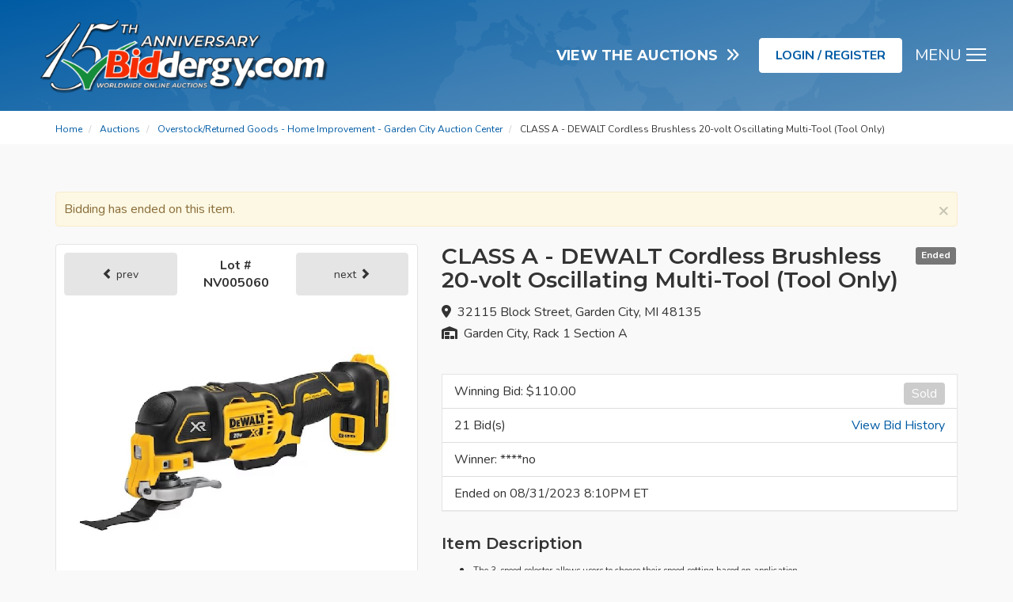

--- FILE ---
content_type: text/css; charset=utf-8
request_url: https://www.biddergy.com/bundles/everslider/css?v=SLHAXXk9UVjeeUwPVXY5SPM7ruoP4bwwX9rLDppH70o1
body_size: 500
content:
.everslider{position:relative;width:100%;overflow:hidden;margin:0 0 15px}.everslider .es-slides{position:relative;width:100000px;margin:0;padding:0;list-style:none;-webkit-transform:translate3d(0,0,0)}.everslider .es-slides>li{position:relative;float:left;padding:0!important;border:0!important;width:500px;height:300px;margin:0 10px 0 0;cursor:default;cursor:-webkit-grab;cursor:-moz-grab;-webkit-transform:translate3d(0,0,0)}.everslider.es-swipe-grab .es-slides>li{cursor:default;cursor:-webkit-grabbing;cursor:-moz-grabbing}.everslider .es-slides img{width:100%;height:auto;max-width:none}.everslider{background:url(../../Content/images/everslider/preload.gif) no-repeat center}.everslider.es-slides-ready{background:none}.es-slides{visibility:hidden}.es-slides-ready .es-slides{visibility:visible}.es-navigation a{position:absolute;top:50%;margin-top:-17px;padding:7px;background-color:#eee}.es-navigation .es-prev{left:0}.es-navigation .es-next{right:0}.es-navigation .es-first,.es-navigation .es-last{opacity:.5;filter:alpha(opacity=50);cursor:default}.es-navigation a span{display:block;width:20px;height:20px;text-indent:-9999px}.es-navigation .es-prev span{background:url(../../Content/images/everslider/arrows.png) no-repeat 0 0}.es-navigation .es-next span{background:url(../../Content/images/everslider/arrows.png) no-repeat -20px 0}.es-navigation .es-prev span.alt-arrow{background:url(../../Content/images/everslider/arrows.png) no-repeat 0 -20px}.es-navigation .es-next span.alt-arrow{background:url(../../Content/images/everslider/arrows.png) no-repeat -20px -20px}.es-pagination{display:none}.es-pagination a{position:relative;right:50%;float:left;width:13px;height:13px;overflow:hidden;background:url(../../Content/images/everslider/bullets.png) no-repeat 0 0;margin:0 5px 0;text-indent:-9999px}.es-pagination .es-active{background:url(../../Content/images/everslider/bullets.png) no-repeat -13px 0}.es-ticker{position:absolute;bottom:0;right:0}.es-ticker a{display:block;padding:7px;background:#eee}.es-ticker a span{display:block;width:20px;height:20px;text-indent:-9999px}.es-ticker .es-play span{background:url(../../Content/images/everslider/ticker.png) no-repeat 0 0}.es-ticker .es-pause span{background:url(../../Content/images/everslider/ticker.png) no-repeat -20px 0}@media only screen and (-webkit-min-device-pixel-ratio:1.5){.es-navigation .es-prev span{background:url(../../Content/images/everslider/arrows@2x.png) no-repeat 0 0;background-size:40px 40px}.es-navigation .es-next span{background:url(../../Content/images/everslider/arrows@2x.png) no-repeat -20px 0;background-size:40px 40px}.es-pagination a{background:url(../../Content/images/everslider/bullets@2x.png) no-repeat 0 0;background-size:26px 13px}.es-pagination a.es-active{background:url(../../Content/images/everslider/bullets@2x.png) no-repeat -13px 0;background-size:26px 13px}.es-ticker .es-play span{background:url(../../Content/images/everslider/ticker@2x.png) no-repeat 0 0;background-size:40px 20px}.es-ticker .es-pause span{background:url(../../Content/images/everslider/ticker@2x.png) no-repeat -20px 0;background-size:40px 20px}}

--- FILE ---
content_type: image/svg+xml
request_url: https://biddergysiteassets.blob.core.windows.net/assets/site/header-overlay.svg
body_size: 118472
content:
<?xml version="1.0" encoding="UTF-8" standalone="no"?>
<!DOCTYPE svg PUBLIC "-//W3C//DTD SVG 1.1//EN" "http://www.w3.org/Graphics/SVG/1.1/DTD/svg11.dtd">
<svg width="100%" height="100%" viewBox="0 0 2000 400" version="1.1" xmlns="http://www.w3.org/2000/svg" xmlns:xlink="http://www.w3.org/1999/xlink" xml:space="preserve" xmlns:serif="http://www.serif.com/" style="fill-rule:evenodd;clip-rule:evenodd;stroke-linejoin:round;stroke-miterlimit:2;">
    <use xlink:href="#_Image1" x="31.036" y="0" width="1901px" height="400px"/>
    <defs>
        <image id="_Image1" width="1901px" height="400px" xlink:href="[data-uri]"/>
    </defs>
</svg>


--- FILE ---
content_type: application/javascript
request_url: https://www.biddergy.com/Scripts/_fsb.js?v=1.1.32
body_size: 7726
content:
//awe signalr
var basic_signalR_Logging=!1,rwx_signalR_Logging=!0,record_SignalR_Errors=!0;function jslog(){rwx_signalR_Logging&&(arguments.length>1?console.log(arguments[0],arguments[1]):1==arguments.length&&console.log(arguments[0]))}String.prototype.formatUnicorn=String.prototype.formatUnicorn||function(){"use strict";var e=this.toString();if(arguments.length){var t,n=typeof arguments[0],i="string"===n||"number"===n?Array.prototype.slice.call(arguments):arguments[0];for(t in i)e=e.replace(new RegExp("\\{"+t+"\\}","gi"),i[t])}return e};var interestingListings=[],interestingEvents=[],abortSignalRAlert=!1,rwx_ListingChannelConnected=!1,rwx_IsSyncingTime=!1,rwx_MaxInactiveMessageQueueLength=1e3,rwx_AbortHiddenTabMessageQueuing=!1,rwx_IgnoredMessageCount=0,rwx_CountdownsActive=!0,rwx_ProcessSignalrMessages=!0,rwx_QueuedSignalrMessages=[],rwx_MaxCountDownUpdateRetries=1600,rwx_CurrentCountDownUpdateRetries=0,rwx_CountDownUpdateRetriesDisabled=!1,rwx_DelayCountDownUpdateRetries=!1,rwx_CountDownUpdateRetryDelayMS=5e3,rwx_MaxReConnectRetries=1600,rwx_CurrentReConnectRetries=0,rwx_ReConnectRetriesDisabled=!1,rwx_MaxIdleDisconnects=5,rwx_CurrentIdleDisconnects=0,rwx_countdownIntervalId=0,rwx_footerClockIntervalId=0;const rwx_footerClockUpdateMS=1e3,rwx_footerClockTimeStyle="short";var docHiddenPropName,visibilityChangeEventName,rwx_AnyPausedLots=!1,visibilityDetectionSupported=!0,pageInitiallyHidden=!1,lastVisibilityChangeTimestamp=new Date;void 0!==document.hidden?(docHiddenPropName="hidden",visibilityChangeEventName="visibilitychange"):void 0!==document.mozHidden?(docHiddenPropName="mozHidden",visibilityChangeEventName="mozvisibilitychange"):void 0!==document.msHidden?(docHiddenPropName="msHidden",visibilityChangeEventName="msvisibilitychange"):void 0!==document.webkitHidden?(docHiddenPropName="webkitHidden",visibilityChangeEventName="webkitvisibilitychange"):(visibilityDetectionSupported=!1,jslog("Page Visibility API not supported."));const rwx_AlwaysReloadAfterHiddenMS=6e4;var activeCountdownCount=$("[data-action-time]").length;activeCountdownCount>0&&jslog("Active countdowns -- reload tab if hidden MS",rwx_AlwaysReloadAfterHiddenMS);const startupTimestamp=(new Date).getTime();function handlePageVisibilityChange(){var e=document[docHiddenPropName],t=new Date,n=t-lastVisibilityChangeTimestamp;lastVisibilityChangeTimestamp=t,jslog("Visibility changed to {0}. (Previously {1} for {2} MS)".formatUnicorn(e?"hidden":"visible",e?"visible":"hidden",n)),(new Date).getTime()-startupTimestamp<1e3?jslog("Ignoring visibility changes during page setup..."):e?(jslog("Suspending countdowns and animations..."),rwx_CountdownsActive=!1,rwx_ProcessSignalrMessages=!1):rwx_ReConnectRetriesDisabled?(console.warn("Max Reconnect Retries Detected (reloading...)"),write_log({title:"page reloaded",message:"Reason: Max Reconnect Retries Detected",URL:document.location.href,UserAgent:navigator.userAgent,activeCountdownCount:activeCountdownCount,type:"Verbose"},(function(){window.location.reload(!0)}))):n>rwx_AlwaysReloadAfterHiddenMS&&activeCountdownCount>0?(console.warn("Stale Tab Became Visible (reloading...)"),write_log({title:"page reloaded",message:"Reason: Stale Tab Became Visible",URL:document.location.href,UserAgent:navigator.userAgent,activeCountdownCount:activeCountdownCount,type:"Verbose"},(function(){window.location.reload(!0)}))):(jslog("Resuming countdowns and animations..."),RestartCountdowns(ResumeSignalRMessageProcessing))}function RestartCountdowns(e){SyncServerTime((function(t){jslog("Browser Time synced (resume countdowns): "+t),rwx_CountdownsActive=!0,0==rwx_countdownIntervalId?(jslog("re-starting countdown loop...(2)"),rwx_countdownIntervalId=setInterval((function(){if(null!=rwx_browserDateTime){var e=(new Date).getTime()-rwx_lastSyncTimeStamp;rwx_browserDateTime.setTime(rwx_serverDateTime.getTime()+e),UpdateAllCountdowns()}rwx_CountdownsActive||(jslog("stopping countdown loop...(2)"),clearInterval(rwx_countdownIntervalId),rwx_countdownIntervalId=0)}),1e3)):jslog("countdown loop was still enabled, skipping re-enable...(2)"),0==rwx_footerClockIntervalId?(jslog("re-starting footer clock loop...(2)"),rwx_footerClockIntervalId=setInterval((function(){UpdateFooterClock(),rwx_CountdownsActive||(jslog("stopping footer clock loop...(2)"),clearInterval(rwx_footerClockIntervalId),rwx_footerClockIntervalId=0)}),rwx_footerClockUpdateMS)):jslog("footer clock loop was still enabled, skipping re-enable...(2)"),e()}))}function SyncServerTime(e){if(rwx_IsSyncingTime)jslog("Time Sync Aborted (a previous sync request is currently being executed)");else{rwx_IsSyncingTime=!0;var t=(new Date).getTime();Proxy.invokeAsync("ServerTimeSync",{clientTime:t},(function(n){var i=(new Date).valueOf(),a=n.diff,s=i-n.serverTimestamp,o=(a-i+t-s)/2,r=new Date((new Date).valueOf()+(s-o)),l=ParseDate(n.siteNowTimeString)-r.getTime();rwx_lastSyncTimeStamp=(new Date).getTime(),rwx_serverDateTime=new Date(r.getTime()+l),rwx_browserDateTime=new Date(rwx_serverDateTime.getTime()),rwx_IsSyncingTime=!1,e(rwx_serverDateTime)}),(function(e){jslog("Error Synchronizing With Server Time: "+e),rwx_IsSyncingTime=!1}))}}function ParseDate(e){var t=[];if(e.match(/(\d+)/g).forEach((e=>{t[t.length]=parseInt(e)})),7==t.length)return n=new Date(t[0],t[1]-1,t[2],t[3],t[4],t[5],t[6]);var n=Date.parse(e);return console.log("Parsed Date(2): ",t,n),n}function ResumeSignalRMessageProcessing(){rwx_ProcessSignalrMessages=!0,rwx_QueuedSignalrMessages.length>0&&(rwx_QueuedSignalrMessages.forEach((function(e){jslog("Firing queued message '"+e.EventName+"'"),$.event.trigger(e.EventName,e.MessageData)})),rwx_QueuedSignalrMessages=[]),rwx_AbortHiddenTabMessageQueuing&&write_log({title:"page reloaded",message:"Reason: Page hidden too long",URL:document.location.href,"Max Queue Length":rwx_MaxInactiveMessageQueueLength,UserAgent:navigator.userAgent,"Messages Ignored":rwx_IgnoredMessageCount},(function(){window.location.reload(!0)}))}function RegisterInterestingListing(e){interestingListings.indexOf(e)<0?(rwx_SingleSigRListingCh||$.connection.listingHub.server.registerListingInterest(e),interestingListings[interestingListings.length]=e,jslog("RegisterInterestingListing: "+e)):jslog("RegisterInterestingListing: (skipped) "+e)}function RegisterInterestingEvent(e){interestingEvents.indexOf(e)<0?(rwx_SingleSigRListingCh||$.connection.listingHub.server.registerEventInterest(e),interestingEvents[interestingEvents.length]=e,jslog("RegisterInterestingEvent: "+e)):jslog("RegisterInterestingEvent: (skipped) "+e)}function RegisterAllInterestingObjects(){var e=[];interestingListings=[],$("[data-listingid]").each((function(){var t=$(this).data("listingid");interestingListings.indexOf(t)<0&&(e[e.length]=t,interestingListings[interestingListings.length]=t)})),interestingEvents=[],$("[data-eventid]").each((function(){var t=$(this).data("eventid");interestingEvents.indexOf(t)<0&&(interestingEvents[interestingEvents.length]=t,e[e.length]=t)})),e.length>0&&(rwx_SingleSigRListingCh?rwx_ListingChannelConnected||($.connection.listingHub.server.registerMultipleInterest([],aweUserName),rwx_ListingChannelConnected=!0,jslog("connected to all listings channel")):($.connection.listingHub.server.registerMultipleInterest(e,aweUserName),jslog("registered Interesting Objects: "+e.length)))}function RegisterAdditionalInterestingListings(e,t){var n=[];$(e+" [data-listingid]").each((function(){var e=$(this).data("listingid");interestingListings.indexOf(e)<0&&(n[n.length]=e,interestingListings[interestingListings.length]=e)})),n.length>0&&(rwx_SingleSigRListingCh?rwx_ListingChannelConnected||($.connection.listingHub.server.registerMultipleInterest([],aweUserName),rwx_ListingChannelConnected=!0,jslog("connected to all listings channel")):($.connection.listingHub.server.registerMultipleInterest(n,aweUserName),jslog("registered Interesting Objects: "+n.length))),t()}visibilityDetectionSupported&&(document.addEventListener(visibilityChangeEventName,handlePageVisibilityChange,!1),jslog("Page/Tab Initially Hidden: "+(pageInitiallyHidden=document[docHiddenPropName])),pageInitiallyHidden&&(jslog("Suspending countdowns and animations..."),rwx_CountdownsActive=!1,rwx_ProcessSignalrMessages=!1));var rwx_browserDateTime=null,rwx_serverDateTime=null,rwx_lastSyncTimeStamp=null,timeDifferenceDictionary={},statusDictionary={},lotStatusHtmlDictionary={},eventStatusHtmlDictionary={},eventHomepageStatusHtmlDictionary={},eventHomepageTimeLabelHtmlDictionary={},eventHomepageTimeHtmlDictionary={},contextMessageDictionary={},shortContextMessages={},signalrIndicatorTitlesDictionary={};function QueueSignalrMessage(e,t){if(!rwx_AbortHiddenTabMessageQueuing&&rwx_QueuedSignalrMessages.length>rwx_MaxInactiveMessageQueueLength&&(jslog("Message queue limit reached, aborting further message queuing."),rwx_AbortHiddenTabMessageQueuing=!0,rwx_IgnoredMessageCount=rwx_QueuedSignalrMessages.length,rwx_QueuedSignalrMessages=[]),rwx_AbortHiddenTabMessageQueuing)return jslog("Ignoring message '"+e+"'"),void rwx_IgnoredMessageCount++;jslog("Queuing message '"+e+"'"),rwx_QueuedSignalrMessages[rwx_QueuedSignalrMessages.length]={EventName:e,MessageData:t}}function UpdateFooterClock(){if(null!=rwx_browserDateTime){var e=Globalize.formatDate(rwx_browserDateTime,{date:"full"})+" "+Globalize.formatDate(rwx_browserDateTime,{time:rwx_footerClockTimeStyle});timeZoneLabel&&(e+=" "+timeZoneLabel),$("#Time").text(e)}}function CompleteSignalRHandling(){$(document).on("SignalR_Started",(function(){$("#SignalRStatus").html('<div title="'+signalrIndicatorTitlesDictionary.Started+'"><span class="glyphicon glyphicon-stats SignalRStatus-connected"></span></div>'),abortSignalRAlert=!0,HideSignalRAlert()})),$(document).on("SignalR_ConnectionSlow",(function(){$("#SignalRStatus").html('<div title="'+signalrIndicatorTitlesDictionary.ConnectionSlow+'"><span class="glyphicon glyphicon-stats SignalRStatus-reconnect"></span></div>')})),$(document).on("SignalR_Reconnecting",(function(){$("#SignalRStatus").html('<div title="'+signalrIndicatorTitlesDictionary.Reconnecting+'"><span class="glyphicon glyphicon-stats SignalRStatus-reconnect"></span></div>'),abortSignalRAlert=!1,jslog("SignalR Connection Slow, delay til aert: "+rwx_DisconnectAlertDelayMS),setTimeout((function(){jslog("Alert Delay Reached -- Abort? "+abortSignalRAlert),abortSignalRAlert||ShowSignalRAlert()}),rwx_DisconnectAlertDelayMS)})),$(document).on("SignalR_Reconnected",(function(){$("#SignalRStatus").html('<div title="'+signalrIndicatorTitlesDictionary.Reconnected+'"><span class="glyphicon glyphicon-stats SignalRStatus-connected"></span></div>'),abortSignalRAlert=!0,HideSignalRAlert(),SyncServerTime((function(e){jslog("Browser Time synced (SignalR_Reconnected): "+e)}))})),$(document).on("SignalR_Disconnected",(function(){$("#SignalRStatus").html('<div title="'+signalrIndicatorTitlesDictionary.Disconnected+'"><span class="glyphicon glyphicon-stats SignalRStatus-stopped"></span></div>'),abortSignalRAlert=!1})),$(document).on("SignalR_UpdateCurrentTime",(function(){abortSignalRAlert=!0,HideSignalRAlert()})),!rwx_SignalRDisabled&&rwx_CountdownsActive&&(0==rwx_countdownIntervalId?(jslog("starting countdown loop...(1)"),rwx_countdownIntervalId=setInterval((function(){if(null!=rwx_browserDateTime){var e=(new Date).getTime()-rwx_lastSyncTimeStamp;rwx_browserDateTime.setTime(rwx_serverDateTime.getTime()+e),UpdateAllCountdowns()}rwx_CountdownsActive||(jslog("stopping countdown loop...(1)"),clearInterval(rwx_countdownIntervalId),rwx_countdownIntervalId=0)}),1e3)):jslog("countdown loop was still enabled, skipping re-enable...(1)"),0==rwx_footerClockIntervalId?(jslog("starting footer clock loop...(1)"),rwx_footerClockIntervalId=setInterval((function(){UpdateFooterClock(),rwx_CountdownsActive||(jslog("stopping footer clock loop...(1)"),clearInterval(rwx_footerClockIntervalId),rwx_footerClockIntervalId=0)}),rwx_footerClockUpdateMS)):jslog("footer clock loop was still enabled, skipping re-enable...(1)")),$(document).on("SignalR_Started",(function(){RegisterAllInterestingObjects()})),$(document).on("SignalR_Reconnected",(function(){RegisterAllInterestingObjects()})),$(document).on("SignalR_UpdateListingAction",(function(e,t){$('[data-listingid="'+t.ListingID+'"] .awe-rt-Quantity').each((function(){$(this).html(Globalize.formatNumber(t.Quantity,{minimumFractionDigits:0,maximumFractionDigits:0})),$(this).pulse()})),$('[data-listingid="'+t.ListingID+'"] .awe-rt-AcceptedListingActionCount').each((function(){$(this).data("previousValue")!=t.AcceptedActionCount&&($(this).data("previousValue",t.AcceptedActionCount),$(this).html(t.AcceptedActionCount),$(this).pulse())})),$('[data-listingid="'+t.ListingID+'"] .awe-rt-CurrentPrice span.NumberPart').each((function(){$(this).html(Globalize.formatNumber(t.Price,{minimumFractionDigits:2,maximumFractionDigits:2})),$(this).pulse()}));var n=$("[data-currency]").data("currency"),i=$.cookie("currency");if(n!=i){var a=ConvertPrice(t.Price,n,i);$(".Bidding_Local_Price span.NumberPart").html(Globalize.formatNumber(a,{minimumFractionDigits:2,maximumFractionDigits:2})),$(".Bidding_Local_Price").pulse()}})),$(document).on("SignalR_UpdateListingDTTM",(function(e,t){$('[data-listingid="'+t.ListingID+'"] [data-epoch="'+t.Epoch+'"]').each((function(){$(this).data("actionTime",t.DTTMString);var e=new Date($(this).data("actionTime"));$(this).data("actionMilliseconds",e.getTime());var n=e.getTime()-rwx_browserDateTime.getTime();$(this).html(TimeDifference(n))}));var n=Globalize.formatDate(new Date(t.DTTMString),{date:"full"})+" "+Globalize.formatDate(new Date(t.DTTMString),{time:"short"}),i=Globalize.formatDate(new Date(t.DTTMString),{date:"short"}),a=i+" "+Globalize.formatDate(new Date(t.DTTMString),{time:"short"});timeZoneLabel&&(n+=" "+timeZoneLabel),$('[data-listingid="'+t.ListingID+'"] .awe-rt-'+t.Epoch+"DTTM").each((function(){$(this).hasClass("awe-short-date")?$(this).html(a):$(this).hasClass("awe-date-only")?$(this).html(i):$(this).html(n),$(this).pulse()}))})),$(document).on("SignalR_UpdateListingStatus",(function(e,t){jslog("SignalR_UpdateListingStatus: "+t.ListingID+", "+t.Source+", "+t.Status),rwx_AnyPausedLots||"Paused"!=t.Status||(rwx_AnyPausedLots=!0),rwx_AnyPausedLots&&"Active"==t.Status&&(jslog("Reloading due to resumed event"),setTimeout((function(){window.location.reload(!0)}),1e3)),"UPDATELISTING_ORIGIN"==t.Source||"ADDFEES_ORIGIN"==t.Source?$('[data-listingid="'+t.ListingID+'"] .awe-rt-RefreshAlert').each((function(){$(this).show()})):"Active"==t.Status?$('[data-listingid="'+t.ListingID+'"] [data-epoch="starting"]').each((function(){$(this).removeAttr("data-action-time"),$(this).removeAttr("data-action-milliseconds"),$(this).removeAttr("data-epoch");var e=$(this).attr("data-end-value");void 0!==e&&0!=e&&($(this).html($(this).data("endValue")),$(this).pulse());var t=$(this).attr("data-end-hide-selector");void 0!==t&&0!=t&&$($(this).data("endHideSelector")).hide();var n=$(this).attr("data-end-show-selector");void 0!==n&&0!=n&&$($(this).data("endShowSelector")).show()})):$('[data-listingid="'+t.ListingID+'"] [data-epoch="ending"]').each((function(){$(this).removeAttr("data-action-time"),$(this).removeAttr("data-action-milliseconds"),$(this).removeAttr("data-epoch");var e=$(this).attr("data-end-value");void 0!==e&&0!=e&&($(this).html($(this).data("endValue")),$(this).pulse());var t=$(this).attr("data-end-hide-selector");void 0!==t&&0!=t&&$($(this).data("endHideSelector")).hide();var n=$(this).attr("data-end-show-selector");void 0!==n&&0!=n&&$($(this).data("endShowSelector")).show()})),$('[data-listingid="'+t.ListingID+'"] .awe-rt-BuyBox').each((function(){"Active"==t.Status?$(this).is(":visible")||$(this).slideDown(500):$(this).is(":visible")&&$(this).slideUp(500)})),$('[data-listingid="'+t.ListingID+'"] .awe-rt-hideable').each((function(){$(this).hide()})),$('[data-listingid="'+t.ListingID+'"] .awe-rt-ShowStatus'+t.Status).each((function(){$(this).show()})),$("[data-listingid="+t.ListingID+"]").attr("data-listingstatus",t.Status),$('[data-listingid="'+t.ListingID+'"] .awe-rt-Status').each((function(){$(this).html(statusDictionary[t.Status]),$(this).pulse()})),$('[data-listingid="'+t.ListingID+'"] .awe-rt-ColoredStatus').each((function(){$(this).html(lotStatusHtmlDictionary[t.Status]),$(this).pulse()})),RefreshListingContextualStatus(t.ListingID),"Ended"!=t.Status&&"Unsuccessful"!=t.Status&&"Successful"!=t.Status||$('[data-listingid="'+t.ListingID+'"] .awe-rt-ListingClosedMessage').each((function(){$(this).slideDown()}))})),$(document).on("SignalR_UpdateEventStatus",(function(e,t){jslog("onSignalR_UpdateEventStatus: "+t.EventID+", "+t.Source+", "+t.Status),"EVENT_PUBLICATION_FINISHED_ORIGIN"==t.Source&&($('[data-eventid="'+t.EventID+'"] .awe-rt-PublishIndicator').hide(),$('[data-eventid="'+t.EventID+'"] .awe-rt-PublishCompletedMessage').show()),"EVENT_DRAFT_VALIDATION_FINISHED_ORIGIN"==t.Source&&($('[data-eventid="'+t.EventID+'"] .awe-rt-ValidationIndicator').hide(),$('[data-eventid="'+t.EventID+'"] .awe-rt-ValidationCompletedMessage').show()),$('[data-eventid="'+t.EventID+'"] .awe-rt-hideable').each((function(){$(this).hide()})),$('[data-eventid="'+t.EventID+'"] .awe-rt-ShowStatus'+t.Status).each((function(){$(this).show()})),$('[data-eventid="'+t.EventID+'"] .awe-rt-Status').each((function(){$(this).html(statusDictionary[t.Status]).pulse()})),$('[data-eventid="'+t.EventID+'"] .awe-rt-ColoredStatus').each((function(){$(this).html(eventStatusHtmlDictionary[t.Status]).pulse(),"Closed"!=t.Status&&"Active"!=t.Status||location.reload()})),$('[data-eventid="'+t.EventID+'"] .awe-rt-eventtimelabel').each((function(){$(this).html(eventHomepageTimeLabelHtmlDictionary[t.Status]).pulse_block()})),$('[data-eventid="'+t.EventID+'"] .awe-rt-eventbidstatuslabel').each((function(){$(this).html(eventHomepageStatusHtmlDictionary[t.Status]).pulse_block()})),$('[data-eventid="'+t.EventID+'"] .awe-rt-eventtimecountdown').each((function(){"Active"==t.Status&&($('[data-eventid="'+t.EventID+'"] .awe-rt-ShowOnBiddingStarted').show(),$('[data-eventid="'+t.EventID+'"] .awe-rt-HideOnBiddingStarted').hide()),"Closing"==t.Status&&($('[data-eventid="'+t.EventID+'"] .awe-rt-ShowOnClosingStarted').show(),$('[data-eventid="'+t.EventID+'"] .awe-rt-HideOnClosingStarted').hide()),"Closed"==t.Status&&($('[data-eventid="'+t.EventID+'"] .awe-rt-ShowOnBiddingEnded').show(),$('[data-eventid="'+t.EventID+'"] .awe-rt-HideOnBiddingEnded').hide())}))}))}function UpdateAllCountdowns(){null!=rwx_browserDateTime&&$("[data-action-time]").each((function(){var e=$(this),t=$(this).attr("data-action-milliseconds");if(void 0===t||0==t){var n=new Date($(this).data("actionTime"));$(this).attr("data-action-milliseconds",n.getTime())}var i=e.data("actionMilliseconds")-rwx_browserDateTime.getTime();if(i<=0){var a=e.closest("[data-listingid]").attr("data-listingid");if(a)if("ending"==e.data("epoch")){if(!rwx_CountDownUpdateRetriesDisabled&&!rwx_DelayCountDownUpdateRetries){var s=new Date($(this).data("actionTime"));Proxy.invokeAsync("GetTimeRemaining",{listingId:a},(function(t){if(""==t.error){var n;(n=1e3*t.secondsRemaining)<=1e3?(ProcessCountdownFinished(e),n>500&&SyncServerTime((function(e){jslog("Browser Time synced (countdown was off by 500-1000 MS): "+rwx_browserDateTime)}))):(e.data("actionMilliseconds",rwx_browserDateTime.getTime()+n),e.html(TimeDifference(n)),e.pulse(),RefreshListingVitals(a,s,n),jslog("corrected EndDTTM for listing #"+a),rwx_AutoRefreshOnCountdownError&&setTimeout((function(){window.location.reload(!0)}),1e3))}else jslog("error (1) retrieving EndDTTM for #"+a)}),(function(e){jslog("error (2) retrieving EndDTTM for #"+a)})).fail((function(e,t){jslog("error (3) retrieving EndDTTM for #"+a),rwx_DelayCountDownUpdateRetries||(rwx_DelayCountDownUpdateRetries=!0,rwx_CurrentCountDownUpdateRetries++,setTimeout((function(){rwx_DelayCountDownUpdateRetries=!1,console.log("rwx_CurrentCountDownUpdateRetries: ",rwx_CurrentCountDownUpdateRetries)}),rwx_CountDownUpdateRetryDelayMS)),rwx_CurrentCountDownUpdateRetries>rwx_MaxCountDownUpdateRetries&&(rwx_CountDownUpdateRetriesDisabled=!0,console.log("Disabled further Countdown Update Retries after reaching the maximum number of attempts:",rwx_MaxCountDownUpdateRetries))}))}}else ProcessCountdownFinished(e);else ProcessCountdownFinished(e)}else e.html(TimeDifference(i))}))}function ProcessCountdownFinished(e){jslog("processing countdown ended... ",e),e.removeAttr("data-action-time"),e.removeAttr("data-action-milliseconds"),e.removeAttr("data-epoch");var t=e.attr("data-end-value");void 0!==t&&0!=t&&(e.html(e.data("endValue")),e.pulse());var n=e.attr("data-end-hide-selector");void 0!==n&&0!=n&&$(e.data("endHideSelector")).hide();var i=e.attr("data-end-show-selector");void 0!==i&&0!=i&&$(e.data("endShowSelector")).show()}function ConvertPrice(e,t,n){var i=new Number(e);return t!=n&&(i=PriceFromUSD(PriceToUSD(i,t),n)),i}function RefreshListingVitals(e,t,n){Proxy.invokeAsync("GetListingVitals",{listingId:e},(function(i){var a="",s="",o="";$('[data-listingid="'+e+'"] .awe-rt-Quantity').each((function(){$(this).html(),a=Globalize.formatNumber(i.Quantity,{minimumFractionDigits:0,maximumFractionDigits:0}),$(this).html(a),$(this).pulse()})),$('[data-listingid="'+e+'"] .awe-rt-AcceptedListingActionCount').each((function(){$(this).html(),$(this).data("previousValue")!=i.AcceptedActionCount&&($(this).data("previousValue",i.AcceptedActionCount),s=i.AcceptedActionCount,$(this).html(s),$(this).pulse())})),$('[data-listingid="'+e+'"] .awe-rt-CurrentPrice span.NumberPart').each((function(){$(this).html(),o=Globalize.formatNumber(i.Price,{minimumFractionDigits:2,maximumFractionDigits:2}),$(this).html(o),$(this).pulse()}));var r=i.Currency,l=$.cookie("currency");if(r!=l){var c=ConvertPrice(i.Price,r,l);$(".Bidding_Local_Price span.NumberPart").html(Globalize.formatNumber(c,{minimumFractionDigits:2,maximumFractionDigits:2})),$(".Bidding_Local_Price").pulse()}write_log({title:"Update(s) missed",message:"A countdown reached 0 incorrectly","Listing ID":e,"Old EndDTTM":t,"Corrected EndDTTM":i.EndDTTM,"Browser Time":rwx_browserDateTime,"Updated Seconds Remaining":n/1e3,URL:document.location.href,UserAgent:navigator.userAgent})}),(function(t){ShowSignalRAlert(),jslog("error (1) retrieving vital stats for listing #"+e)})).fail((function(t,n){ShowSignalRAlert(),jslog("error (2) retrieving vital stats for listing #"+e)}))}function RefreshListingContextualStatus(e){if(!($.inArray(e,interestingListings)<0)){var t=$('[data-listingid="'+e+'"] .ContextualStatus'),n=$('[data-listingid="'+e+'"] .InlineContextualStatus');if((t.length>0||n.length>0)&&aweUserName){var i=performance.now();Proxy.invokeAsync("GetListingContextStatus",{listingId:e},(function(i){if(i.Disregard||i.Error)t.each((function(){$(this).is(":visible")&&$(this).slideUp(500)})),n.hide();else{var a="",s="";if(t.length>0){switch(contextMessageDictionary[i.Status]?a=contextMessageDictionary[i.Status].format(i.Parameters):(console.log("Dev Error: contextMessageDictionary['"+i.Status+"'] is not defined."),a="Unknown Status"),i.Disposition){case 0:s="alert alert-success";break;case 1:s="alert alert-warning";break;case 2:s="alert alert-danger"}t.each((function(){$(this).html("<div class='"+s+"'>"+a+"</div>"),$(this).is(":visible")||$(this).fadeTo(1e3,1,(function(){$(this).slideDown(500)}))}))}if(n.length>0){var o,r;switch(void 0===shortContextMessages[i.Status]?(console.log("Dev Error: shortContextMessages['"+i.Status+"'] is not defined."),a=""):a=shortContextMessages[i.Status].format(i.Parameters),i.Disposition){case 0:o="label-success",r="alert-success";break;case 1:o="label-warning",r="alert-warning";break;case 2:o="label-danger",r="alert-danger"}""!=a?n.each((function(){$(this).hasClass("alert")?$(this).html(a).removeClass("alert-success").removeClass("alert-danger").addClass(r).show().pulse_block():$(this).html(a).removeClass("label-success").removeClass("label-danger").addClass(o).show().pulse()})):n.hide()}}i.Error&&console.log("Error updating contextual status for listing #"+e+": ",i.Error,i)}),(function(t){ShowSignalRAlert(),jslog("error (1) retrieving contextual status for listing #"+e+": "+t)})).fail((function(t,n){ShowSignalRAlert();var a="; duration: "+(performance.now()-i)+" MS";jslog("error (2) retrieving contextual status for listing #"+e+": "+n+a)}))}}}function write_log(e,t){record_SignalR_Errors&&$.post("RealTime/LogError",e,new function(){t instanceof Function&&setTimeout(t,0)})}String.prototype.format||(String.prototype.format=function(){var e=arguments[0];return this.replace(/{(\d+)}/g,(function(t,n){return void 0!==e[n]?e[n]:t}))}),jQuery.fn.quickEach=function(){var e=jQuery([1]);return function(t){var n,i=-1,a=this.length;try{for(;++i<a&&(n=e[0]=this[i])&&!1!==t.call(e,i,n););}catch(t){throw delete e[0],t}return delete e[0],this}}(),$.fn.pulse=function(){$(this).addClass("signalr-pulse",10,(function(){$(this).removeClass("signalr-pulse",3e3)}))},$.fn.pulse_block=function(){$(this).addClass("signalr-pulse-block",10,(function(){$(this).removeClass("signalr-pulse-block",3e3)}))},$(document).ready((function(){if(!rwx_SignalRDisabled){basic_signalR_Logging&&($.connection.hub.logging=!0),$.connection.hub.disconnected((function(){if($.event.trigger({type:"SignalR_Disconnected"}),rwx_CurrentReConnectRetries++,console.log("rwx_CurrentReConnectRetries: ",rwx_CurrentReConnectRetries),$.connection.hub.lastError){var e=$.connection.hub.lastError.message,t=$.connection.hub.id;console.log("Disconnected. Reason: "+e);var n="Warning";n="Verbose",e.includes("inactiv")?rwx_CurrentIdleDisconnects++:write_log({title:"Disconnected With Error",message:e,type:n,URL:document.location.href,UserAgent:navigator.userAgent,ConnectionId:t})}rwx_CurrentReConnectRetries>rwx_MaxReConnectRetries&&(rwx_ReConnectRetriesDisabled=!0,console.log("Disabled further Reconnect Retries after reaching the maximum number of attempts:",rwx_MaxReConnectRetries)),rwx_CurrentIdleDisconnects>rwx_MaxIdleDisconnects&&(rwx_ReConnectRetriesDisabled=!0,console.log("Disabled further Reconnect Retries after reaching the maximum number of idle disconnects:",rwx_MaxReConnectRetries),ShowSignalRAlert(),write_log({title:"Disconnect Limit Reached",message:"The maximum number of SignalR inactivity disconnects has been reached",type:"Warning",URL:document.location.href,UserAgent:navigator.userAgent,ConnectionId:t})),rwx_ReConnectRetriesDisabled||setTimeout((function(){$.connection.hub.start().done((function(){$.event.trigger({type:"SignalR_Started"})}))}),5e3)})),$.connection.hub.connectionSlow((function(){$.event.trigger({type:"SignalR_ConnectionSlow"})})),$.connection.hub.reconnecting((function(){$.event.trigger({type:"SignalR_Reconnecting"})})),$.connection.hub.reconnected((function(){$.event.trigger({type:"SignalR_Reconnected"})}));var e=$.connection.listingHub;e.client.updateCurrentTime=function(e){rwx_ProcessSignalrMessages&&(jslog("Current Time Received (signalR): "+e),$.event.trigger("SignalR_UpdateCurrentTime"))},e.client.updateListingAction=function(e){rwx_ProcessSignalrMessages?$.event.trigger("SignalR_UpdateListingAction",e):QueueSignalrMessage("SignalR_UpdateListingAction",e)},e.client.updateListingDTTM=function(e){rwx_ProcessSignalrMessages?$.event.trigger("SignalR_UpdateListingDTTM",e):QueueSignalrMessage("SignalR_UpdateListingDTTM",e)},e.client.updateListingStatus=function(e){rwx_ProcessSignalrMessages?$.event.trigger("SignalR_UpdateListingStatus",e):QueueSignalrMessage("SignalR_UpdateListingStatus",e)},e.client.listingActionResponse=function(e){rwx_ProcessSignalrMessages?$.event.trigger("SignalR_ListingActionResponse",e):QueueSignalrMessage("SignalR_ListingActionResponse",e)},e.client.updateEventStatus=function(e){rwx_ProcessSignalrMessages?$.event.trigger("SignalR_UpdateEventStatus",e):QueueSignalrMessage("SignalR_UpdateEventStatus",e)},e.client.updateInvoiceStatus=function(e){rwx_ProcessSignalrMessages?$.event.trigger("SignalR_UpdateInvoiceStatus",e):QueueSignalrMessage("SignalR_UpdateInvoiceStatus",e)},$.connection.hub.start().done((function(){$.event.trigger({type:"SignalR_Started"})}))}}));

--- FILE ---
content_type: application/javascript
request_url: https://www.biddergy.com/Scripts/_fsd.js?v=1.1.32
body_size: 5552
content:
// *** Controller Calling Proxy Class
function controllerProxy(controllerURL) {
    var _I = this;
    this.controllerURL = controllerURL;

    // *** Call a wrapped object
    this.invoke = function (method, data, callback, error, bare) {
        // *** Convert input data into JSON - REQUIRES Json2.js        
        var json = JSON.stringify(data);

        // *** The service endpoint URL        
        var url = _I.controllerURL + method;

        console.log("Synchronous AJAX call made to: " + url);

        $.ajax({
            url: url,
            data: json,
            type: "POST",
            processData: false,
            contentType: "application/json",
            timeout: 10000,
            dataType: "text",  // not "json" we'll parse
            async: false,
            success:
                function (res) {
                    if (!callback) return;

                    // *** Use json library so we can fix up MS AJAX dates
                    var result = $.parseJSON(res); // JSON.parse(res);

                    // *** Bare message IS result                        
                    //if (bare)
                    if (true)
                    { callback(result); return; }

                    // *** Wrapped message contains top level object node
                    // *** strip it off                        
                    for (var property in result) {
                        callback(result[property]);
                        break;
                    }
                },
            error: function (xhr) {
                if (!error) return;
                if (xhr.responseText) {
                    var err = $.parseJSON(xhr.responseText); // JSON.parse(xhr.responseText);
                    if (err)
                        error(err);
                    else
                        error({ Message: "Unknown server error." });
                }
                return;
            }
        });
    };

    this.invokeAsync = function (method, data, callback, error, bare) {
        // *** Convert input data into JSON - REQUIRES Json2.js        
        var json = JSON.stringify(data);

        // *** The service endpoint URL        
        var url = _I.controllerURL + method;

        //console.log("Asynchronous AJAX call made to: " + url);

        var promise = $.ajax({
            url: url,
            data: json,
            type: "POST",
            processData: false,
            contentType: "application/json",
            timeout: 10000,
            dataType: "text",  // not "json" we'll parse
            async: true,
            success:
                function (res) {

                    //console.log("Asynchronous AJAX response rec'd");

                    if (!callback) return;

                    // *** Use json library so we can fix up MS AJAX dates
                    var result = $.parseJSON(res); // JSON.parse(res);

                    // *** Bare message IS result                        
                    //if (bare)
                    if (true)
                    { callback(result); return; }

                    // *** Wrapped message contains top level object node
                    // *** strip it off                        
                    for (var property in result) {
                        callback(result[property]);
                        break;
                    }
                },
            error: function (xhr) {
                if (!error) return;
                if (xhr.responseText) {
                    console.log("xhr.responseText: ", xhr.responseText);
                    var err = xhr.responseText;
                    try {
                        err = JSON.parse(xhr.responseText);
                    } catch (e) {
                        console.log("error was not JSON, ignoring");
                    }
                    if (err)
                        error(err);
                    else
                        error({ Message: "Unknown server error." });
                }
                return;
            }
        });
        return promise;
    };
}

//// *** Service Calling Proxy Class
//function serviceProxy(serviceUrl) {    
//    var _I = this;
//    this.serviceUrl = serviceUrl;

//    // *** Call a wrapped object
//    this.invoke = function(method, data, callback, error, bare) {
//        // *** Convert input data into JSON - REQUIRES Json2.js
//        var json = JSON.stringify(data);

//        // *** The service endpoint URL        
//        var url = _I.serviceUrl + method;

//        $.ajax({
//            url: url,
//            data: json,
//            type: "POST",
//            processData: false,
//            contentType: "application/json",
//            timeout: 10000,
//            dataType: "text",  // not "json" we'll parse
//            success:
//                    function(res) {                        
//                        if (!callback) return;
//                        
//                        // *** Use json library so we can fix up MS AJAX dates
//                        var result = JSON.parse(res);

//                        // *** Bare message IS result
//                        if (bare)
//                        { callback(result); return; }

//                        // *** Wrapped message contains top level object node
//                        // *** strip it off
//                        for (var property in result) {
//                            callback(result[property]);
//                            break;
//                        }
//                    },
//            error: function(xhr) {
//                if (!error) return;
//                if (xhr.responseText) {
//                    var err = JSON.parse(xhr.responseText);
//                    if (err)
//                        error(err);
//                    else
//                        error({ Message: "Unknown server error." })
//                }
//                return;
//            }
//        });
//    }
//}

$.url = function (url) {
    return $('base').attr('href') + url;
};
// *** Create a static instance
//var Proxy = new serviceProxy($.url('RealTime.svc/'));

// *** Create a static instance
var Proxy = new controllerProxy($.url('RealTime/'));

var PriceDeadManSwitch = true;
function GetCurrentPrice(ListingID, ListingPriceDIV, LocalPriceDIV, ListingIncrementDIV, LocalIncrementDIV, NextListingPriceDIV, NextLocalPriceDIV) {
    //window.alert("Price Alive?" + PriceDeadManSwitch);
    if (PriceDeadManSwitch) {
        PriceDeadManSwitch = false;
        Proxy.invoke("GetCurrentPrice", { listingID: ListingID },
            function (result) {
                if (result == null) return;
                $(ListingPriceDIV).text(result.DisplayListingPrice);
                $(LocalPriceDIV).text(result.DisplayLocalPrice);
                $(ListingIncrementDIV).text(result.DisplayListingIncrement);
                $(LocalIncrementDIV).text(result.DisplayLocalIncrement);
                $(NextListingPriceDIV).text(result.DisplayNextListingPrice);
                $(NextLocalPriceDIV).text(result.DisplayNextLocalPrice);
                PriceDeadManSwitch = true;
            },
            function (error) { window.alert(error); });
    }
}

function GetEndDTTM(ListingID, EndDTTMDIV) {
    Proxy.invoke("GetCurrentEndDTTM", { listingID: ListingID },
        function(result) {
            $(EndDTTMDIV).text(result);
        },
        function(error) { window.alert(error); });
}

var TimeDeadManSwitch = true;
function GetCurrentTime(DivClass) {
    //window.alert("Time Alive?" + TimeDeadManSwitch);
    if (TimeDeadManSwitch) {
        TimeDeadManSwitch = false;
        Proxy.invokeAsync("GetCurrentTime", {},
            function (result) {
                $(DivClass).text(result);
                TimeDeadManSwitch = true;
            },
            function (error) { window.alert(error); });
    }
}

function EmailInvoice(template, invoiceID, recipient) {
    Proxy.invoke("EmailInvoice", { template: template, invoiceID: invoiceID, recipient: $.htmlDecode(recipient) },
        function (result) {

        },
        function (error) { window.alert(error); });
}

function EmailStatement(template, statementID, recipient) {
    Proxy.invoke("EmailStatement", { template: template, statementID: statementID, recipient: $.htmlDecode(recipient) },
        function (result) {

        },
        function (error) { window.alert(error); });
}

function AttemptBatchPayment(invoiceID) {
    var retVal;
    Proxy.invoke("AttemptBatchPayment", { invoiceID: invoiceID },
        function (result) {
            if (result.toString() == "true") {
                retVal = true;
            } else {
                retVal = false;
            }
        },
        function (error) { window.alert(error); });

    return retVal;
}

function DemandBatchProcessing() {
    Proxy.invoke("DemandBatchProcessing", {},
        function (result) {

        },
        function (error) { window.alert(error); });
}

function DemandSalesBatchProcessing() {
    Proxy.invoke("DemandSalesBatchProcessing", {},
        function (result) {

        },
        function (error) { window.alert(error); });
}

var disableDatePicker = false;
function ApplyDatePicker(inputObject, usersCulture, defaultCulture) {
    if (disableDatePicker) return;
    if (usersCulture.length > 0 && $.datepicker.regional[usersCulture]) {
        //console.log('DatePicker: using full culture "' + usersCulture + '".');
        inputObject.datepicker($.datepicker.regional[usersCulture]);
    } else if (usersCulture.length > 1 && $.datepicker.regional[usersCulture.substring(0, 2)]) {
        console.log('DatePicker: "' + usersCulture + '" not supported, using basic culture "' + usersCulture.substring(0, 2) + '". Missing datetimepicker_js bundle or culture definition?');
        inputObject.datepicker($.datepicker.regional[usersCulture.substring(0, 2)]);
    } else if ($.datepicker.regional[defaultCulture]) {
        console.log('DatePicker: using full default site culture "' + defaultCulture + '". Missing datetimepicker_js bundle or culture definition?');
        inputObject.datepicker($.datepicker.regional[defaultCulture]);
    } else /*if (defaultCulture.length > 1 && $.datepicker.regional[defaultCulture.substring(0, 2)])*/ {
        console.log('DatePicker: "' + defaultCulture + '" not supported, attempting basic site culture "' + defaultCulture.substring(0, 2) + '", or defaulting to English. Missing datetimepicker_js bundle or culture definition?');
        inputObject.datepicker($.datepicker.regional[defaultCulture.substring(0, 2)]);
    }
}

$.htmlDecode = (function () {
    // this prevents any overhead from creating the object each time
    var element = document.createElement('div');

    function decodeHTMLEntities(str) {
        if (str && typeof str === 'string') {
            // strip script/html tags
            str = str.replace(/<script[^>]*>([\S\s]*?)<\/script>/gmi, '');
            str = str.replace(/<\/?\w(?:[^"'>]|"[^"]*"|'[^']*')*>/gmi, '');
            element.innerHTML = str;
            str = element.textContent;
            element.textContent = '';
        }

        return str;
    }

    return decodeHTMLEntities;
})();

function TimeDifference(milliseconds) {
    if (milliseconds <= 0) return "";

    var diff = milliseconds;

    var retVal = "";

    //var diff = date2.getTime() - date1.getTime();

    var days = Math.floor(diff / (1000 * 60 * 60 * 24));
    diff -= days * (1000 * 60 * 60 * 24);

    var hours = Math.floor(diff / (1000 * 60 * 60));
    diff -= hours * (1000 * 60 * 60);

    var minutes = Math.floor(diff / (1000 * 60));
    diff -= minutes * (1000 * 60);

    var seconds = Math.floor(diff / (1000));
    diff -= seconds * (1000);

    if (aweTimeRemainingStyle == 'Active') {

        retVal += days + " ";
        if (days != 1) {
            retVal += timeDifferenceDictionary["Days"];
        }
        else {
            retVal += timeDifferenceDictionary["Day"];
        }
        retVal += " " + pad(hours, 2) + ":" + pad(minutes, 2) + ":" + pad(seconds, 2);

    } else /*if (aweTimeRemainingStyle == 'Classic')*/ {

        //mimic private static MvcHtmlString TimeDifferenceToString
        //timeDifferenceDictionary defined in _layout.cshtml
        if (days > 0) {
            retVal += days + " ";
            if (days > 1) {
                retVal += timeDifferenceDictionary["Days"];
            }
            else {
                retVal += timeDifferenceDictionary["Day"];
            }
            retVal += ", ";
        }

        if (hours > 0) {
            retVal += hours + " ";
            if (hours > 1) {
                retVal += timeDifferenceDictionary["Hours"];
            }
            else {
                retVal += timeDifferenceDictionary["Hour"];
            }

            if (days > 0) {
                return retVal;
            } else {
                retVal += ", ";
            }
        }

        if (minutes > 0) {
            retVal += minutes + " ";
            if (minutes > 1) {
                retVal += timeDifferenceDictionary["Minutes"];
            }
            else {
                retVal += timeDifferenceDictionary["Minute"];
            }

            if (hours > 0 || days > 0) {
                return retVal;
            } else {
                retVal += ", ";
            }
        }

        if (seconds > 0) {
            retVal += seconds + " ";
            if (seconds > 1) {
                retVal += timeDifferenceDictionary["Seconds"];
            }
            else {
                retVal += timeDifferenceDictionary["Second"];
            }
        }

        if (retVal.substr(retVal.length - 2, 2) == ", ") retVal = retVal.substring(0, retVal.length - 2);
    }

    return retVal;
}

function pad(num, size) {
    var s = "000000000" + num;
    return s.substr(s.length-size);
}

function BracketEllipsize(value, length) {
    if (value.Length <= length) return value;

    return value.substring(0, length - 5) + "[...]";
}

function getIEVersion() {
    var agent = navigator.userAgent;
    var reg = /MSIE\s?(\d+)(?:\.(\d+))?/i;
    var matches = agent.match(reg);
    if (matches != null) {
        return { major: matches[1], minor: matches[2] };
    }
    return { major: "-1", minor: "-1" };
}

function getSafariVersion() {
    var ua = navigator.userAgent, tem, M = ua.match(/(safari)\/?\s*(\d+)/i) || [];
    if (/trident/i.test(M[1])) {
        tem = /\brv[ :]+(\d+)/g.exec(ua) || [];
        return 'IE ' + (tem[1] || '');
    }
    if (M[1] === 'Chrome') {
        tem = ua.match(/\bOPR\/(\d+)/)
        if (tem != null) { return 'Opera ' + tem[1]; }
    }
    M = M[2] ? [M[1], M[2]] : [navigator.appName, navigator.appVersion, '-?'];
    if ((tem = ua.match(/version\/(\d+)/i)) != null) { M.splice(1, 1, tem[1]); }
    else return -1;
    return M[1];
}

/*
function get_browser(){
    var ua=navigator.userAgent,tem,M=ua.match(/(opera|chrome|safari|firefox|msie|trident(?=\/))\/?\s*(\d+)/i) || []; 
    if(/trident/i.test(M[1])){
        tem=/\brv[ :]+(\d+)/g.exec(ua) || []; 
        return 'IE '+(tem[1]||'');
    }   
    if(M[1]==='Chrome'){
        tem=ua.match(/\bOPR\/(\d+)/)
        if(tem!=null)   {return 'Opera '+tem[1];}
    }   
    M=M[2]? [M[1], M[2]]: [navigator.appName, navigator.appVersion, '-?'];
    if((tem=ua.match(/version\/(\d+)/i))!=null) {M.splice(1,1,tem[1]);}
    return M[0];
}

function get_browser_version(){
    var ua=navigator.userAgent,tem,M=ua.match(/(opera|chrome|safari|firefox|msie|trident(?=\/))\/?\s*(\d+)/i) || [];                                                                                                                         
    if(/trident/i.test(M[1])){
        tem=/\brv[ :]+(\d+)/g.exec(ua) || [];
        return 'IE '+(tem[1]||'');
    }
    if(M[1]==='Chrome'){
        tem=ua.match(/\bOPR\/(\d+)/)
        if(tem!=null)   {return 'Opera '+tem[1];}
    }   
    M=M[2]? [M[1], M[2]]: [navigator.appName, navigator.appVersion, '-?'];
    if((tem=ua.match(/version\/(\d+)/i))!=null) {M.splice(1,1,tem[1]);}
    return M[1];
}
*/

function getQueryStrings() {
    //Holds key:value pairs
    var queryStringColl = new Array();

    //Get querystring from url
    var requestUrl = window.location.search.toString();
    if (requestUrl != '') {
        //window.location.search returns the part of the URL
        //that follows the ? symbol, including the ? symbol
        requestUrl = requestUrl.substring(1);

        //Get key:value pairs from querystring
        var kvPairs = requestUrl.split('&');

        for (var i = 0; i < kvPairs.length; i++) {
            var kvPair = kvPairs[i].split('=');
            queryStringColl[kvPair[0]] = decodeURIComponent(replaceAll(kvPair[1], "+", " "));
        }
    }
    return queryStringColl;
}

function escapeRegExp(string) {
    return string.replace(/([.*+?^=!:${}()|\[\]\/\\])/g, "\\$1");
}

function replaceAll(string, find, replace) {
    return string.replace(new RegExp(escapeRegExp(find), 'g'), replace);
}

function fileSizeLabel(fileSize) {
    var sizeLabel;
    if (fileSize < 1000) {
        sizeLabel = parseInt(fileSize) + ' B';
    } else if (fileSize < 1000000) {
        sizeLabel = parseInt(fileSize / 1000) + ' KB';
    } else if (fileSize < 1000000000) {
        sizeLabel = parseInt(fileSize / 1000000) + ' MB';
    } else {
        sizeLabel = parseInt(fileSize / 1000000000) + ' GB';
    }
    return sizeLabel;
}
function ToggleMainMenu(close){
    if(close === undefined){
        close = false;
    }
    if(close || $('html').hasClass('menu-active')){
        $('html').removeClass('menu-active');
        setTimeout(function(){
            $('.mmo').fadeOut(150);
        },150);
    }
    else
    {
        $('.mmo').fadeIn(150);
        setTimeout(function(){
            $('html').addClass('menu-active');
        },150);
    }
}
$(document).on('click', '#filter-toggle', function(e){
   e.preventDefault();
   $('.filter-toggle').slideToggle();
});
$(document).on('click', '.toggle-storage-details', function(e){
    e.preventDefault();
    var icon = $(this).find('i'),
        details = $(this).closest('div').find('.storage-details');
    if(icon.hasClass('fa-plus-square')){
        icon.removeClass('fa-plus-square').addClass('fa-minus-square');
        details.slideDown();
    } else {
        icon.removeClass('fa-minus-square').addClass('fa-plus-square');
        details.slideUp();
    }
});
$(document).ready(function () {
    $(".disable-on-click").on("click", function () {
        $(this).prop("disabled", true);
    });
    //Check if keyword filter is in use
    var filtersApplied = $("#SearchTerm").val() != "";

    filtersApplied ? $("#ClearFilter").removeClass("awe-hidden") : $("#ClearFilter").addClass("awe-hidden");

    if (filtersApplied) {
        $("#FilterContainer").addClass("in");
    }
    //[Clear Filter] - click
    $("#ClearFilter").click(function (event) {
        event.preventDefault();
        $("#SearchTerm").val("");
        if (filtersApplied) {
            $(this).parents("form").first().submit();
        }
    });
    $(document).on('click', '.page-reload', function(e){
        e.preventDefault();
        window.location.reload();
    });
    $('.mmt, .mmo').on('click', function(e) {
        e.preventDefault();
        ToggleMainMenu();
    });
});
function LoadButton(btn){
    if(btn.data('loading')) {
        btn.html(btn.data('loading'));
    } else {
        btn.html('<i class="fas fa-spinner-third fa-spin"></i>');
    }
    btn.prop("disabled", true).addClass('disabled');
}
function unLoadButton(btn){
    if(btn.data('done')){
        btn.html(btn.data('done'));
    }
    btn.prop("disabled", false).removeClass('disabled');
}
$(document).on('click','.btn-loading', function(e){
    e.preventDefault();
    //if(!$(this).hasClass('require-supervisor')) {
        $(this).html("<i class='fas fa-spinner-third fa-spin'></i>");
        $(this).addClass('disabled').attr('disabled', 'disabled');
        var form = $(this).closest('form'),
            btn = $(this).closest('.btn-group').find('button'),
            url = $(this).attr("href"),
            type = $(this).attr("type");
        if (btn !== undefined) {
            btn.html("<i class='fas fa-spinner-third fa-spin'></i>");
            btn.addClass('disabled').attr('disabled', 'disabled');
        }
        setTimeout(function () {
            if(url === undefined){
                if(type === "submit" && form !== undefined) {
                    console.log('submitting...');
                    form.submit();
                }
                else
                {
                    alert('No URL or Form specified for this button');
                }
            } else {
                console.log('redirecting...');
                window.location.href = url;
            }
        }, 10);
    //}
});

--- FILE ---
content_type: image/svg+xml
request_url: https://biddergysiteassets.blob.core.windows.net/assets/site/footer-overlay.svg
body_size: 841445
content:
<?xml version="1.0" encoding="UTF-8" standalone="no"?>
<!DOCTYPE svg PUBLIC "-//W3C//DTD SVG 1.1//EN" "http://www.w3.org/Graphics/SVG/1.1/DTD/svg11.dtd">
<svg width="100%" height="100%" viewBox="0 0 200 160" version="1.1" xmlns="http://www.w3.org/2000/svg" xmlns:xlink="http://www.w3.org/1999/xlink" xml:space="preserve" xmlns:serif="http://www.serif.com/" style="fill-rule:evenodd;clip-rule:evenodd;stroke-linejoin:round;stroke-miterlimit:2;">
    <g transform="matrix(0.2,0,0,0.2,0,0)">
        <rect id="Artboard1" x="0" y="0" width="1000" height="800" style="fill:none;"/>
        <clipPath id="_clip1">
            <rect id="Artboard11" serif:id="Artboard1" x="0" y="0" width="1000" height="800"/>
        </clipPath>
        <g clip-path="url(#_clip1)">
            <g transform="matrix(5,0,0,5,0,-2.84217e-14)">
                <path d="M290.268,121.926C290.31,122.04 290.302,122.172 290.25,122.28L289.842,123.102C289.802,123.184 289.805,123.296 289.851,123.374L290.524,124.526C290.585,124.628 290.601,124.76 290.567,124.88L290.46,125.242C290.43,125.338 290.454,125.448 290.512,125.51L291.292,126.309C291.399,126.419 291.433,126.598 291.378,126.756C291.332,126.884 291.238,126.97 291.122,126.985L290.415,127.076C290.366,127.082 290.32,127.124 290.296,127.187L289.957,128.004C289.942,128.045 289.936,128.09 289.936,128.135L290.006,129.277C290.015,129.41 289.967,129.536 289.881,129.614L288.936,130.467C288.891,130.507 288.863,130.575 288.86,130.648L288.824,132.001C288.824,132.024 288.821,132.048 288.817,132.071L288.345,134.685L288.062,133.958L286.995,134.503C286.931,134.536 286.858,134.542 286.791,134.519C286.711,134.494 286.644,134.434 286.605,134.351L286.303,133.75C286.275,133.695 286.233,133.66 286.187,133.656L285.507,133.594C285.453,133.589 285.401,133.567 285.355,133.529L284.898,133.152C284.864,133.123 284.822,133.114 284.785,133.13L283.636,133.574C283.508,133.625 283.362,133.565 283.282,133.427L283.032,132.987C283.002,132.929 282.953,132.897 282.901,132.905L282.295,132.987C282.267,132.991 282.24,132.99 282.213,132.985L281.438,132.841C281.298,132.815 281.188,132.675 281.173,132.501L281.036,130.837C281.03,130.764 280.999,130.698 280.951,130.664L280.515,130.342C280.466,130.305 280.426,130.254 280.399,130.192L279.896,129.013C279.881,128.975 279.869,128.934 279.866,128.893L279.707,127.637C279.701,127.602 279.701,127.568 279.704,127.535L279.82,126.242C279.826,126.167 279.85,126.097 279.89,126.039L280.237,125.525C280.308,125.419 280.417,125.368 280.53,125.39C280.541,125.392 280.552,125.395 280.563,125.398L280.583,125.496C280.494,125.44 280.378,125.458 280.301,125.569L279.957,126.084C279.924,126.131 279.905,126.188 279.899,126.249L279.783,127.542C279.78,127.57 279.78,127.599 279.786,127.626L279.945,128.884C279.948,128.918 279.957,128.951 279.969,128.982L280.472,130.161C280.494,130.209 280.524,130.25 280.564,130.277L280.999,130.6C281.063,130.648 281.106,130.734 281.115,130.831L281.255,132.495C281.265,132.633 281.347,132.743 281.454,132.763L282.228,132.906C282.246,132.909 282.264,132.91 282.283,132.907L282.889,132.826C282.971,132.814 283.054,132.861 283.103,132.948L283.352,133.388C283.41,133.492 283.514,133.536 283.609,133.5L284.755,133.055C284.822,133.03 284.892,133.043 284.95,133.09L285.407,133.468C285.44,133.495 285.477,133.511 285.517,133.514L286.193,133.576C286.266,133.583 286.333,133.634 286.373,133.714L286.675,134.314C286.736,134.435 286.855,134.484 286.958,134.431L288.101,133.847L288.315,134.393L288.738,132.057C288.741,132.037 288.744,132.018 288.744,131.998L288.781,130.646C288.784,130.551 288.821,130.463 288.881,130.408L289.826,129.555C289.896,129.493 289.933,129.389 289.927,129.282L289.857,128.14C289.854,128.083 289.863,128.025 289.884,127.974L290.22,127.156C290.256,127.067 290.326,127.007 290.405,126.997L291.113,126.905C291.323,126.878 291.399,126.535 291.234,126.365L290.457,125.566C290.375,125.483 290.348,125.344 290.384,125.22L290.488,124.858C290.518,124.76 290.506,124.65 290.457,124.566L289.781,123.414C289.723,123.313 289.717,123.174 289.771,123.066L290.177,122.244C290.233,122.132 290.225,121.998 290.171,121.901L290.268,121.926ZM280.563,125.398L280.475,124.983L281.454,125.55C281.481,125.566 281.512,125.569 281.542,125.56L282.222,125.343C282.28,125.325 282.325,125.263 282.341,125.184L282.533,124.206C282.554,124.091 282.618,123.997 282.706,123.948L283.087,123.734C283.112,123.722 283.133,123.713 283.157,123.707L284.462,123.394C284.495,123.386 284.526,123.364 284.547,123.331L285.343,122.192L285.763,121.518C285.821,121.423 285.913,121.368 286.01,121.367C286.014,121.367 286.018,121.367 286.023,121.367C286.027,121.395 286.034,121.423 286.043,121.45C285.966,121.437 285.885,121.474 285.83,121.561L285.419,122.225C285.416,122.229 285.413,122.234 285.41,122.238L284.614,123.377C284.578,123.426 284.532,123.46 284.483,123.471L283.179,123.785C283.16,123.788 283.142,123.795 283.127,123.804L282.746,124.017C282.679,124.055 282.63,124.13 282.612,124.221L282.417,125.199C282.395,125.308 282.331,125.393 282.246,125.419L281.566,125.637C281.515,125.653 281.46,125.647 281.414,125.619L280.591,125.142L280.656,125.45C280.628,125.427 280.597,125.409 280.563,125.398ZM286.023,121.367C286.004,121.246 286.034,121.117 286.108,121.025L286.403,120.666C286.416,120.65 286.431,120.635 286.446,120.623L287.435,119.785C287.409,119.829 287.391,119.88 287.382,119.934L286.498,120.684C286.486,120.694 286.477,120.705 286.464,120.717L286.172,121.076C286.105,121.156 286.082,121.276 286.106,121.382C286.079,121.372 286.051,121.367 286.023,121.367ZM287.435,119.785C287.446,119.766 287.459,119.748 287.473,119.732L288.315,118.778C288.327,118.764 288.339,118.748 288.348,118.73L288.857,117.686C288.915,117.57 289.016,117.5 289.128,117.5L289.369,117.5C289.458,117.5 289.543,117.545 289.601,117.622L290.07,118.232C290.119,118.296 290.146,118.379 290.152,118.466L290.177,118.843C290.183,118.929 290.223,119.004 290.28,119.034L290.957,119.38L291.75,119.758C291.887,119.824 291.969,120.002 291.945,120.182L291.929,120.298C291.902,120.47 291.786,120.6 291.643,120.614L291.323,120.645C291.271,120.649 291.238,120.688 291.222,120.711C291.18,120.776 291.164,120.868 291.189,120.95L291.222,121.065C291.274,121.248 291.207,121.449 291.067,121.535L290.476,121.894C290.412,121.932 290.338,121.943 290.268,121.926C290.264,121.914 290.259,121.902 290.253,121.89C290.244,121.869 290.233,121.849 290.221,121.831L290.29,121.849C290.338,121.861 290.39,121.853 290.433,121.826L291.024,121.467C291.134,121.399 291.186,121.235 291.143,121.087L291.113,120.972C291.058,120.783 291.158,120.58 291.314,120.565L291.637,120.534C291.74,120.524 291.829,120.422 291.847,120.286L291.865,120.171C291.887,120.025 291.823,119.882 291.716,119.83L290.921,119.451L290.244,119.105C290.162,119.062 290.104,118.963 290.098,118.847L290.073,118.47C290.067,118.399 290.046,118.332 290.006,118.281L289.537,117.67C289.494,117.613 289.433,117.58 289.369,117.58L289.128,117.58C289.046,117.58 288.973,117.634 288.93,117.722L288.418,118.765C288.406,118.789 288.394,118.811 288.376,118.83L287.548,119.769L287.553,119.685L287.435,119.785ZM280.706,125.686L280.656,125.45C280.718,125.501 280.764,125.578 280.783,125.672L280.862,126.047L280.707,125.301L281.374,125.688C281.441,125.728 281.518,125.736 281.591,125.713L282.27,125.495C282.383,125.46 282.469,125.352 282.496,125.215L282.688,124.237C282.703,124.169 282.737,124.113 282.786,124.087L283.167,123.874C283.176,123.868 283.185,123.865 283.197,123.862L284.502,123.549C284.572,123.532 284.633,123.487 284.678,123.423L285.474,122.285L285.898,121.603C285.928,121.555 285.971,121.528 286.013,121.527C286.056,121.527 286.096,121.554 286.126,121.601L286.083,121.532C286.067,121.507 286.054,121.479 286.043,121.45C286.1,121.459 286.154,121.495 286.193,121.558L286.151,121.49C286.13,121.457 286.115,121.421 286.106,121.382C286.165,121.404 286.218,121.449 286.256,121.508L286.218,121.447C286.16,121.353 286.166,121.209 286.233,121.126L286.528,120.767C286.535,120.759 286.541,120.752 286.55,120.745L287.372,120.048L287.376,119.987C287.377,119.969 287.379,119.951 287.382,119.934L287.461,119.867L287.455,119.991C287.461,119.911 287.489,119.837 287.534,119.785L287.548,119.769L287.537,119.969C287.536,119.978 287.535,119.987 287.534,119.996L287.501,120.625L287.537,119.969C287.545,119.918 287.567,119.871 287.595,119.838L288.436,118.884C288.458,118.859 288.476,118.831 288.491,118.8L289,117.757C289.031,117.696 289.08,117.66 289.128,117.66L289.369,117.66C289.409,117.66 289.445,117.681 289.473,117.719L289.942,118.33C289.973,118.368 289.991,118.42 289.994,118.475L290.018,118.853C290.024,118.996 290.098,119.12 290.207,119.176L290.884,119.523L291.68,119.903C291.756,119.939 291.801,120.049 291.786,120.16L291.771,120.275C291.756,120.372 291.695,120.448 291.628,120.454L291.308,120.485C291.222,120.493 291.146,120.542 291.091,120.62C291.018,120.725 290.997,120.865 291.033,120.994L291.067,121.109C291.097,121.221 291.061,121.35 290.982,121.398L290.393,121.757C290.366,121.773 290.338,121.778 290.308,121.771L290.046,121.704C290.115,121.722 290.177,121.766 290.221,121.831L290.025,121.782C290.088,121.798 290.138,121.842 290.171,121.901L290.006,121.859C290.064,121.874 290.095,121.927 290.11,121.957C290.146,122.036 290.143,122.132 290.107,122.208L289.698,123.031C289.634,123.163 289.637,123.329 289.711,123.455L290.387,124.607C290.427,124.671 290.436,124.758 290.412,124.835L290.305,125.197C290.262,125.348 290.299,125.518 290.399,125.622L291.177,126.421C291.253,126.498 291.256,126.621 291.225,126.703C291.213,126.737 291.18,126.816 291.1,126.826L290.393,126.918C290.287,126.931 290.195,127.009 290.146,127.126L289.811,127.944C289.784,128.006 289.775,128.076 289.778,128.146L289.848,129.287C289.854,129.37 289.823,129.45 289.775,129.495L288.827,130.349C288.75,130.418 288.705,130.526 288.702,130.644L288.662,131.996C288.662,132.011 288.662,132.027 288.659,132.043L288.287,134.1L288.144,133.735L286.922,134.36C286.894,134.374 286.867,134.377 286.839,134.367C286.803,134.355 286.769,134.323 286.748,134.279L286.446,133.678C286.394,133.574 286.3,133.506 286.199,133.497L285.523,133.435C285.501,133.433 285.477,133.423 285.459,133.406L285.001,133.029C284.947,132.985 284.886,132.963 284.822,132.963C284.791,132.963 284.758,132.969 284.727,132.98L283.581,133.425C283.523,133.447 283.459,133.417 283.423,133.349L283.173,132.909C283.106,132.792 282.993,132.731 282.88,132.746L282.274,132.828C282.261,132.83 282.252,132.83 282.24,132.827L281.469,132.684C281.399,132.671 281.341,132.589 281.335,132.488L281.195,130.824C281.185,130.705 281.131,130.597 281.045,130.535L280.609,130.213C280.585,130.194 280.564,130.165 280.548,130.129L280.042,128.95C280.033,128.926 280.027,128.901 280.024,128.874L279.866,127.617C279.863,127.594 279.863,127.572 279.863,127.55L279.978,126.256C279.985,126.209 280,126.164 280.021,126.129L280.369,125.614C280.405,125.562 280.448,125.537 280.5,125.547C280.548,125.556 280.606,125.602 280.627,125.703L280.583,125.496C280.64,125.531 280.687,125.596 280.706,125.686ZM65.535,100.568L64.823,100.34C64.805,100.334 64.786,100.334 64.767,100.338L64.299,100.448C64.264,100.456 64.229,100.457 64.193,100.451L63.566,100.338C63.542,100.333 63.52,100.338 63.497,100.349L63.104,100.552C63.011,100.599 62.905,100.59 62.819,100.528L62.232,100.099L62.393,99.48L63.534,99.702L64.346,99.82C64.377,99.824 64.406,99.815 64.434,99.794L64.73,99.559L64.333,99.034C64.279,98.963 64.249,98.87 64.249,98.773L64.249,98.54C64.249,98.435 64.197,98.343 64.125,98.321L63.431,98.11L63.717,97.711C63.783,97.62 63.881,97.572 63.982,97.583L64.583,97.647C64.593,97.648 64.603,97.65 64.613,97.652L65.458,97.845C65.494,97.853 65.527,97.868 65.556,97.889L65.528,97.947L65.53,97.97C65.504,97.947 65.473,97.931 65.441,97.923L64.596,97.73C64.589,97.729 64.582,97.728 64.575,97.727L63.973,97.662C63.902,97.654 63.831,97.69 63.782,97.758L63.561,98.066L64.148,98.245C64.254,98.277 64.329,98.399 64.329,98.54L64.329,98.773C64.329,98.853 64.353,98.929 64.396,98.986L64.841,99.573L64.483,99.857C64.439,99.892 64.387,99.907 64.335,99.899L63.518,99.781L62.451,99.573L62.323,100.067L62.866,100.463C62.928,100.508 63.002,100.515 63.068,100.481L63.461,100.278C63.498,100.259 63.539,100.252 63.58,100.26L64.207,100.372C64.232,100.376 64.256,100.376 64.281,100.37L64.749,100.26C64.782,100.253 64.815,100.254 64.848,100.264L65.53,100.483L65.53,100.516L65.535,100.568ZM65.556,97.889L65.688,97.622L66.627,97.622C66.674,97.622 66.72,97.635 66.762,97.658L67.378,98.01L67.754,97.982L67.922,98.41C67.949,98.481 68.002,98.526 68.056,98.526L68.06,98.526L68.643,98.502L68.599,98.956L68.965,98.993C69.027,98.999 69.085,99.027 69.134,99.073L69.471,99.396C69.609,99.528 69.631,99.779 69.518,99.944L69.374,100.154C69.283,100.288 69.129,100.329 68.999,100.256L68.616,100.039C68.593,100.026 68.569,100.021 68.546,100.025L68.129,100.089C68.099,100.093 68.068,100.093 68.038,100.087L67.735,100.025L67.532,100.296L66.971,100.389L66.809,100.044L66.535,100.178C66.501,100.195 66.471,100.228 66.452,100.272L65.98,101.342L65.576,100.99L65.535,100.568L65.618,100.595L65.652,100.95L65.951,101.21L66.379,100.24C66.406,100.178 66.449,100.131 66.5,100.106L66.847,99.937L67.018,100.3L67.488,100.223L67.701,99.937L68.053,100.008C68.074,100.012 68.096,100.013 68.117,100.01L68.534,99.946C68.575,99.94 68.618,99.948 68.656,99.97L69.038,100.186C69.132,100.239 69.241,100.208 69.308,100.109L69.452,99.899C69.543,99.766 69.526,99.56 69.415,99.454L69.078,99.131C69.043,99.097 69.001,99.077 68.957,99.072L68.512,99.027L68.555,98.586L68.064,98.605C67.973,98.609 67.888,98.544 67.847,98.439L67.701,98.066L67.36,98.092L66.722,97.728C66.692,97.711 66.66,97.702 66.627,97.702L65.738,97.702L65.618,97.945C65.6,97.924 65.579,97.905 65.556,97.889ZM65.632,98.182L65.61,97.962L65.618,97.945C65.669,98.005 65.703,98.084 65.712,98.174L65.691,97.977L65.788,97.782L66.627,97.782C66.646,97.782 66.665,97.787 66.682,97.797L67.341,98.173L67.648,98.15L67.773,98.468C67.826,98.605 67.942,98.691 68.067,98.685L68.466,98.669L68.425,99.099L68.949,99.152C68.975,99.154 69.001,99.167 69.023,99.189L69.36,99.512C69.443,99.59 69.455,99.753 69.386,99.854L69.242,100.064C69.198,100.128 69.134,100.148 69.078,100.117L68.695,99.9C68.641,99.87 68.581,99.858 68.522,99.867L68.105,99.931C68.094,99.933 68.082,99.932 68.069,99.93L67.667,99.848L67.443,100.149L67.065,100.212L66.885,99.829L66.465,100.034C66.397,100.067 66.34,100.129 66.305,100.207L65.922,101.079L65.729,100.911L65.69,100.508L65.69,100.618L65.618,100.595L65.61,100.508L65.53,100.483L65.53,100.399L64.872,100.188C64.826,100.173 64.778,100.171 64.731,100.182L64.262,100.292C64.249,100.295 64.235,100.296 64.221,100.293L63.594,100.181C63.537,100.17 63.478,100.18 63.424,100.207L63.031,100.409C62.992,100.43 62.95,100.425 62.913,100.399L62.414,100.034L62.51,99.666L63.507,99.86L64.323,99.978C64.397,99.989 64.471,99.968 64.533,99.919L64.952,99.587L64.46,98.938C64.428,98.895 64.409,98.835 64.409,98.773L64.409,98.54C64.409,98.364 64.311,98.211 64.172,98.168L63.691,98.022L63.847,97.805C63.879,97.76 63.921,97.737 63.965,97.742L64.578,97.808L65.423,98.001C65.489,98.017 65.543,98.094 65.553,98.19L65.53,97.97C65.585,98.017 65.623,98.094 65.632,98.182ZM143.293,45.526C143.324,45.57 143.346,45.623 143.357,45.682L143.507,46.45C143.53,46.564 143.508,46.687 143.448,46.779L142.672,47.972C142.636,48.027 142.587,48.07 142.532,48.094L140.552,48.955C140.517,48.97 140.481,48.977 140.444,48.977C140.433,48.977 140.421,48.976 140.41,48.975L139.176,48.806C139.076,48.792 138.989,48.724 138.939,48.619C138.876,48.485 138.883,48.319 138.959,48.195L139.582,47.172C139.626,47.099 139.634,46.995 139.6,46.913L139.138,45.789C139.065,45.611 139.117,45.391 139.256,45.288L140.68,44.239L141.335,43.707C141.408,43.647 141.501,43.628 141.586,43.654C141.619,43.664 141.65,43.68 141.678,43.702C141.668,43.73 141.66,43.758 141.655,43.788C141.581,43.712 141.473,43.698 141.385,43.769L140.727,44.303L139.303,45.353C139.193,45.434 139.153,45.614 139.212,45.759L139.674,46.883C139.717,46.989 139.708,47.119 139.651,47.213L139.027,48.237C138.913,48.424 139.003,48.701 139.187,48.727L140.42,48.896C140.454,48.9 140.488,48.896 140.52,48.881L142.5,48.02C142.541,48.002 142.577,47.971 142.605,47.928L143.381,46.735C143.43,46.66 143.448,46.56 143.429,46.465L143.279,45.697C143.268,45.643 143.247,45.594 143.217,45.556C143.243,45.55 143.269,45.54 143.293,45.526ZM141.678,43.702C141.69,43.67 141.706,43.639 141.725,43.612C141.781,43.531 141.862,43.483 141.95,43.478L142.533,43.448C142.597,43.443 142.658,43.464 142.712,43.504L143.698,44.245C143.855,44.362 143.895,44.623 143.784,44.802L143.409,45.411C143.378,45.461 143.338,45.5 143.293,45.526C143.278,45.503 143.26,45.482 143.24,45.464C143.279,45.445 143.314,45.413 143.341,45.369L143.716,44.761C143.805,44.616 143.774,44.402 143.65,44.308L142.664,43.568C142.626,43.539 142.581,43.525 142.537,43.527L141.955,43.558C141.851,43.564 141.771,43.652 141.741,43.766C141.723,43.741 141.701,43.72 141.678,43.702ZM141.746,43.974C141.724,43.904 141.725,43.831 141.741,43.766C141.768,43.802 141.79,43.844 141.804,43.89L141.822,43.951C141.797,43.866 141.81,43.769 141.856,43.703C141.872,43.68 141.907,43.641 141.958,43.638L142.541,43.607C142.567,43.607 142.593,43.614 142.616,43.632L143.602,44.373C143.693,44.441 143.715,44.609 143.648,44.719L143.273,45.327C143.235,45.39 143.177,45.416 143.123,45.397L143.139,45.403C143.176,45.416 143.21,45.437 143.24,45.464C143.2,45.484 143.156,45.489 143.113,45.478C143.153,45.492 143.189,45.519 143.217,45.556C143.197,45.561 143.177,45.563 143.157,45.563C143.134,45.563 143.11,45.56 143.086,45.554C143.141,45.572 143.186,45.635 143.201,45.712L143.351,46.48C143.365,46.555 143.352,46.634 143.314,46.692L142.538,47.885C142.519,47.914 142.495,47.935 142.468,47.947L140.488,48.808C140.469,48.816 140.45,48.819 140.431,48.817L139.197,48.647C139.152,48.641 139.11,48.606 139.084,48.55C139.044,48.465 139.048,48.356 139.096,48.278L139.719,47.255C139.789,47.139 139.801,46.981 139.748,46.852L139.286,45.729C139.241,45.619 139.27,45.476 139.351,45.417L140.777,44.365L141.436,43.831C141.459,43.812 141.484,43.803 141.51,43.803C141.52,43.803 141.53,43.804 141.54,43.807C141.589,43.822 141.631,43.871 141.651,43.937L141.67,43.998C141.649,43.929 141.644,43.857 141.655,43.788C141.686,43.82 141.712,43.862 141.727,43.914L141.746,43.974ZM130.756,107.359C130.708,107.321 130.667,107.267 130.642,107.203L130.265,106.243C130.252,106.211 130.234,106.183 130.212,106.163L129.58,105.586L130.13,105.279C130.156,105.264 130.178,105.24 130.196,105.209L130.739,104.24C130.748,104.225 130.755,104.209 130.76,104.193L130.985,103.485C130.989,103.47 130.995,103.456 131.001,103.443L131.02,103.637L130.836,104.217C130.829,104.239 130.82,104.26 130.809,104.279L130.266,105.248C130.241,105.292 130.207,105.327 130.169,105.348L129.715,105.601L130.266,106.104C130.297,106.132 130.322,106.17 130.339,106.214L130.716,107.174C130.739,107.231 130.775,107.277 130.817,107.305C130.795,107.32 130.774,107.338 130.756,107.359ZM131.001,103.443L130.927,102.725C130.919,102.643 130.932,102.562 130.964,102.49L131.24,101.882C131.252,101.854 131.26,101.822 131.264,101.789L131.383,100.457C131.385,100.439 131.385,100.421 131.383,100.403L131.256,98.894L131.14,98.211C131.132,98.168 131.131,98.124 131.136,98.081L131.204,97.453C131.21,97.403 131.203,97.351 131.185,97.308L130.943,96.719C130.933,96.693 130.919,96.671 130.902,96.653L130.497,96.212C130.469,96.182 130.446,96.145 130.429,96.106L130.48,96.003C130.492,96.062 130.518,96.116 130.556,96.158L130.961,96.599C130.984,96.624 131.003,96.654 131.017,96.689L131.259,97.277C131.282,97.334 131.291,97.398 131.284,97.462L131.215,98.089C131.211,98.125 131.213,98.162 131.218,98.197L131.335,98.881C131.337,98.892 131.338,98.903 131.339,98.914L131.463,100.397C131.465,100.419 131.464,100.442 131.463,100.464L131.343,101.796C131.339,101.838 131.329,101.878 131.313,101.915L131.037,102.523C131.01,102.581 131,102.649 131.007,102.717L131.07,103.335L131.061,103.346C131.036,103.374 131.016,103.407 131.001,103.443ZM130.429,96.106L130.292,96.383L130.344,95.6C130.352,95.477 130.407,95.372 130.487,95.309C130.489,95.311 130.492,95.314 130.495,95.317C130.512,95.334 130.53,95.349 130.549,95.361C130.48,95.408 130.431,95.498 130.424,95.605L130.411,95.795C130.38,95.898 130.388,96.011 130.429,96.106ZM130.487,95.309C130.414,95.23 130.375,95.112 130.382,94.992L130.395,94.77C130.402,94.662 130.446,94.561 130.516,94.495L130.862,94.17C130.879,94.154 130.894,94.134 130.906,94.11L131.214,93.484C131.24,93.432 131.249,93.367 131.239,93.306L131.19,93.013C131.177,92.931 131.186,92.845 131.215,92.77L131.592,91.805C131.602,91.78 131.615,91.756 131.629,91.733L132.219,90.824C132.248,90.779 132.283,90.744 132.325,90.719L132.587,90.559C132.62,90.539 132.648,90.503 132.665,90.458L132.946,89.708C132.958,89.676 132.965,89.639 132.965,89.603L132.965,88.948C132.965,88.884 132.978,88.821 133.003,88.765L133.364,87.95C133.393,87.886 133.435,87.834 133.488,87.799L134.182,87.331C134.207,87.314 134.229,87.288 134.244,87.256L134.971,85.775L134.971,85.742L135.539,85.173C135.586,85.126 135.643,85.098 135.703,85.089L136.673,84.952C136.702,84.948 136.73,84.932 136.754,84.905L137.617,83.926C137.635,83.905 137.654,83.888 137.675,83.874L138.218,83.496C138.232,83.486 138.244,83.474 138.256,83.46L139.124,82.334C139.166,82.279 139.184,82.197 139.172,82.12L138.913,80.474C138.901,80.402 138.907,80.328 138.929,80.26L139.322,79.038C139.325,79.029 139.328,79.019 139.33,79.01L139.481,78.297C139.494,78.237 139.518,78.181 139.552,78.136L140.247,77.195C140.274,77.158 140.307,77.129 140.344,77.107L141.488,76.435L142.335,75.822C142.359,75.805 142.379,75.779 142.394,75.748L143.126,74.238L143.446,73.459C143.5,73.329 143.608,73.248 143.728,73.248L144.367,73.248C144.434,73.248 144.5,73.275 144.554,73.322L145.152,73.858C145.179,73.882 145.21,73.893 145.241,73.891L146.235,73.797C146.268,73.794 146.299,73.797 146.329,73.806L147.515,74.129C147.523,74.131 147.53,74.133 147.537,74.133L147.904,74.151C147.961,74.154 148.014,74.175 148.06,74.211C148.051,74.24 148.045,74.27 148.042,74.302C148.002,74.259 147.953,74.234 147.9,74.231L147.533,74.213C147.52,74.212 147.507,74.21 147.494,74.207L146.308,73.883C146.287,73.877 146.265,73.875 146.243,73.877L145.248,73.97C145.195,73.975 145.142,73.956 145.098,73.917L144.5,73.382C144.461,73.347 144.415,73.328 144.367,73.328L143.728,73.328C143.641,73.328 143.561,73.39 143.521,73.489L143.207,74.254C143.204,74.261 143.201,74.267 143.198,74.273L142.466,75.783C142.445,75.826 142.416,75.862 142.382,75.887L141.547,76.492C141.541,76.496 141.535,76.5 141.529,76.504L140.384,77.176C140.357,77.192 140.332,77.214 140.312,77.242L139.616,78.184C139.589,78.22 139.569,78.265 139.559,78.313L139.408,79.026C139.406,79.039 139.402,79.051 139.398,79.063L139.005,80.284C138.987,80.34 138.982,80.402 138.992,80.462L139.251,82.107C139.267,82.207 139.242,82.31 139.187,82.382L138.319,83.509C138.302,83.53 138.284,83.547 138.264,83.562L137.72,83.94C137.705,83.951 137.69,83.964 137.677,83.979L136.814,84.958C136.777,84.999 136.732,85.025 136.684,85.032L135.714,85.168C135.671,85.174 135.63,85.195 135.596,85.23L135.051,85.775L135.051,85.801L134.316,87.291C134.294,87.337 134.263,87.373 134.227,87.398L133.532,87.865C133.492,87.892 133.46,87.932 133.437,87.983L133.076,88.797C133.055,88.843 133.045,88.895 133.045,88.948L133.045,89.603C133.045,89.649 133.037,89.694 133.021,89.736L132.739,90.486C132.716,90.548 132.677,90.598 132.628,90.628L132.366,90.788C132.335,90.806 132.308,90.833 132.286,90.867L131.696,91.776C131.685,91.794 131.675,91.814 131.667,91.835L131.289,92.799C131.265,92.861 131.258,92.932 131.269,93L131.317,93.293C131.33,93.371 131.319,93.452 131.286,93.519L130.977,94.146C130.961,94.178 130.941,94.205 130.917,94.228L130.571,94.553C130.516,94.606 130.481,94.687 130.475,94.775L130.462,94.997C130.455,95.107 130.495,95.207 130.558,95.267C130.532,95.277 130.509,95.291 130.487,95.309ZM148.06,74.211C148.085,74.133 148.13,74.064 148.193,74.019L149.096,73.367C149.128,73.343 149.163,73.328 149.2,73.319L150.392,73.053C150.411,73.049 150.43,73.039 150.447,73.024L151.104,72.46C151.129,72.438 151.156,72.422 151.186,72.41L152.284,71.964C152.305,71.955 152.326,71.95 152.347,71.947L154.348,71.663L156.265,71.561C156.299,71.558 156.334,71.564 156.366,71.576L156.852,71.745C156.881,71.755 156.911,71.752 156.939,71.737L157.932,71.202C157.972,71.181 158.015,71.17 158.06,71.17L159.232,71.17C159.289,71.17 159.345,71.188 159.393,71.223L159.748,71.478C159.772,71.496 159.8,71.505 159.825,71.501L160.58,71.428C160.551,71.452 160.526,71.482 160.505,71.516L159.833,71.58C159.787,71.585 159.741,71.572 159.701,71.543L159.346,71.288C159.311,71.263 159.272,71.249 159.232,71.249L158.06,71.249C158.028,71.249 157.998,71.257 157.969,71.273L156.977,71.808C156.929,71.833 156.876,71.838 156.826,71.82L156.34,71.651C156.317,71.643 156.293,71.64 156.27,71.641L154.35,71.743C154.345,71.743 154.34,71.744 154.334,71.744L152.359,72.026C152.344,72.028 152.329,72.032 152.314,72.038L151.216,72.484C151.195,72.492 151.175,72.505 151.156,72.521L150.499,73.085C150.472,73.108 150.442,73.124 150.41,73.131L149.217,73.397C149.191,73.403 149.166,73.415 149.143,73.431L148.239,74.083C148.18,74.127 148.14,74.198 148.126,74.278C148.106,74.252 148.084,74.229 148.06,74.211ZM160.58,71.428C160.6,71.412 160.621,71.399 160.643,71.388L161.804,70.841C161.858,70.815 161.917,70.808 161.976,70.822L162.516,70.943C162.673,70.978 162.783,71.151 162.773,71.346L162.752,71.707L163.739,71.156L163.862,71.605L163.311,72.301C163.277,72.344 163.257,72.405 163.257,72.469L163.257,72.894C163.257,72.967 163.282,73.035 163.324,73.077L163.513,73.27C163.596,73.353 163.637,73.481 163.624,73.611L163.525,74.634C163.516,74.736 163.471,74.831 163.404,74.893L162.824,75.432C162.76,75.493 162.735,75.608 162.764,75.707L162.899,76.158C162.923,76.238 162.978,76.293 163.037,76.295L163.344,76.309C163.459,76.314 163.562,76.394 163.613,76.519L163.807,76.992C163.826,77.038 163.856,77.073 163.892,77.091L164.114,77.202C164.197,77.243 164.259,77.324 164.289,77.422C164.264,77.44 164.242,77.462 164.222,77.487C164.205,77.391 164.152,77.31 164.078,77.273L163.856,77.163C163.803,77.137 163.76,77.087 163.733,77.022L163.539,76.55C163.5,76.454 163.424,76.392 163.34,76.389L163.033,76.375C162.939,76.371 162.856,76.295 162.822,76.181L162.688,75.73C162.649,75.601 162.683,75.455 162.77,75.374L163.35,74.835C163.403,74.785 163.438,74.71 163.446,74.626L163.545,73.603C163.555,73.497 163.521,73.392 163.457,73.326L163.267,73.134C163.21,73.076 163.177,72.988 163.177,72.895L163.177,72.469C163.177,72.387 163.203,72.309 163.248,72.251L163.774,71.587L163.689,71.275L162.665,71.847L162.692,71.342C162.701,71.186 162.617,71.047 162.499,71.021L161.958,70.9C161.918,70.89 161.876,70.895 161.838,70.913L160.677,71.46C160.675,71.462 160.672,71.463 160.669,71.465L160.681,71.419L160.58,71.428ZM164.289,77.422C164.294,77.418 164.299,77.415 164.305,77.411C164.379,77.363 164.465,77.354 164.545,77.385L165.583,77.78C165.604,77.788 165.625,77.789 165.646,77.784L166.056,77.68C166.1,77.668 166.145,77.669 166.188,77.681L167.11,77.925C167.123,77.928 167.136,77.932 167.148,77.938L168.624,78.569C168.701,78.602 168.764,78.67 168.801,78.76L169.26,79.901C169.283,79.957 169.323,79.998 169.367,80.01L170.315,80.264C170.325,80.267 170.334,80.27 170.343,80.274L171.983,80.913C171.997,80.919 172.01,80.925 172.024,80.933L173.184,81.616C173.223,81.639 173.267,81.638 173.306,81.61L173.73,81.312C173.742,81.303 173.754,81.292 173.765,81.278L174.197,80.733C174.243,80.674 174.262,80.582 174.243,80.499L174.054,79.638C174.032,79.535 174.045,79.424 174.091,79.334L174.39,78.749C174.412,78.705 174.441,78.668 174.476,78.638L175.251,77.977C175.286,77.948 175.325,77.927 175.366,77.917L176.092,77.731C176.13,77.721 176.169,77.719 176.208,77.727L177.655,78.013C177.737,78.029 177.808,78.082 177.857,78.162L178.156,78.654C178.185,78.703 178.228,78.731 178.272,78.731L178.527,78.731C178.581,78.731 178.634,78.748 178.68,78.779L178.975,78.979C178.991,78.989 179.007,78.996 179.024,78.998L180.069,79.157C180.162,79.172 180.245,79.235 180.295,79.332L180.399,79.533C180.423,79.58 180.439,79.631 180.445,79.684C180.418,79.694 180.392,79.709 180.368,79.728C180.366,79.673 180.353,79.618 180.328,79.569L180.224,79.369C180.186,79.295 180.125,79.247 180.057,79.237L179.012,79.078C178.983,79.073 178.956,79.062 178.93,79.045L178.636,78.846C178.602,78.823 178.565,78.811 178.527,78.811L178.272,78.811C178.2,78.811 178.132,78.768 178.087,78.695L177.788,78.204C177.751,78.143 177.698,78.103 177.64,78.091L176.192,77.806C176.166,77.8 176.138,77.801 176.112,77.808L175.386,77.994C175.356,78.002 175.328,78.017 175.302,78.038L174.528,78.699C174.501,78.722 174.478,78.751 174.461,78.785L174.162,79.37C174.125,79.444 174.114,79.536 174.133,79.621L174.321,80.482C174.345,80.589 174.321,80.705 174.259,80.782L173.828,81.328C173.812,81.348 173.795,81.364 173.776,81.378L173.352,81.675C173.287,81.721 173.21,81.724 173.143,81.685L171.984,81.002C171.974,80.997 171.964,80.992 171.954,80.988L170.315,80.348C170.308,80.345 170.301,80.343 170.294,80.342L169.347,80.088C169.278,80.069 169.219,80.011 169.186,79.931L168.727,78.79C168.698,78.72 168.65,78.667 168.592,78.643L167.117,78.011C167.108,78.007 167.099,78.004 167.09,78.002L166.168,77.758C166.138,77.75 166.106,77.75 166.076,77.757L165.666,77.861C165.629,77.871 165.591,77.868 165.555,77.855L164.517,77.46C164.441,77.431 164.363,77.454 164.306,77.512C164.303,77.481 164.297,77.451 164.289,77.422ZM180.445,79.684C180.475,79.673 180.506,79.667 180.539,79.667L181.969,79.667C181.998,79.667 182.026,79.671 182.054,79.681L183.177,80.06L184.375,80.53L184.849,80.729C184.88,80.742 184.913,80.74 184.943,80.723L185.734,80.288C185.745,80.282 185.755,80.274 185.765,80.266L186.16,79.893C186.206,79.849 186.262,79.822 186.321,79.815L187.292,79.697C187.324,79.693 187.355,79.695 187.386,79.703L188.094,79.875C188.191,79.899 188.271,79.975 188.314,80.083L188.502,80.555L188.618,80.362C188.698,80.23 188.84,80.176 188.967,80.225L189.727,80.519C189.738,80.523 189.748,80.526 189.757,80.527L190.603,80.597C190.631,80.599 190.654,80.591 190.677,80.575L190.935,80.393C191.007,80.343 191.093,80.33 191.173,80.354C191.173,80.384 191.175,80.414 191.181,80.444C191.119,80.411 191.046,80.413 190.981,80.459L190.723,80.64C190.684,80.668 190.64,80.68 190.596,80.676L189.751,80.606C189.733,80.605 189.716,80.601 189.698,80.594L188.938,80.299C188.846,80.264 188.746,80.305 188.687,80.403L188.487,80.734L188.24,80.113C188.207,80.029 188.146,79.97 188.075,79.953L187.367,79.78C187.345,79.775 187.323,79.774 187.301,79.776L186.331,79.895C186.289,79.9 186.249,79.919 186.215,79.951L185.819,80.324C185.805,80.337 185.789,80.349 185.773,80.358L184.982,80.793C184.93,80.822 184.872,80.826 184.818,80.803L184.347,80.604L183.152,80.136L182.028,79.756C182.009,79.75 181.989,79.747 181.969,79.747L180.539,79.747C180.507,79.747 180.476,79.755 180.447,79.771C180.449,79.742 180.448,79.713 180.445,79.684ZM191.173,80.354C191.174,80.266 191.2,80.179 191.247,80.11L191.459,79.803L191.38,79.706L191.723,79.001C191.733,78.979 191.741,78.955 191.746,78.929L191.95,77.809L192.148,77.354L192.185,77.354L192.131,77.514L192.165,77.514L192.029,77.824L191.824,78.944C191.819,78.976 191.809,79.007 191.795,79.036L191.474,79.694L191.56,79.798L191.313,80.155C191.267,80.222 191.247,80.309 191.255,80.396C191.232,80.379 191.207,80.366 191.181,80.357C191.178,80.356 191.176,80.355 191.173,80.354ZM192.185,77.354L192.583,76.166C192.592,76.14 192.602,76.116 192.615,76.094L193.187,75.074L193.187,74.951L193.206,74.954C193.222,74.99 193.243,75.022 193.267,75.049L193.267,75.095L192.684,76.134C192.674,76.151 192.666,76.171 192.659,76.191L192.269,77.354L192.185,77.354ZM193.206,74.954C193.186,74.909 193.173,74.857 193.169,74.802L193.109,73.979C193.103,73.9 193.117,73.823 193.148,73.755L193.388,73.232C193.388,73.232 193.388,73.232 193.389,73.231L193.441,73.309L193.22,73.789C193.195,73.844 193.184,73.908 193.188,73.973L193.249,74.797C193.253,74.862 193.274,74.921 193.306,74.968L193.206,74.954ZM193.389,73.231L193.092,72.787C192.991,72.636 193,72.41 193.113,72.272L193.281,72.068L192.815,72.151C192.771,72.16 192.726,72.156 192.683,72.141L191.865,71.859C191.821,71.844 191.775,71.859 191.739,71.899L191.08,72.616C191.028,72.673 190.961,72.707 190.892,72.713L189.213,72.855C189.138,72.862 189.068,72.837 189.008,72.787L188.191,72.086C188.169,72.066 188.143,72.055 188.118,72.054L187.05,72.011L187.046,72.011C186.993,72.011 186.941,72.054 186.913,72.122L186.78,72.446C186.735,72.554 186.651,72.63 186.554,72.652L185.895,72.792C185.821,72.807 185.744,72.79 185.679,72.743L184.696,72.03C184.674,72.014 184.652,72.008 184.626,72.006L183.504,72.028C183.385,72.029 183.279,71.954 183.223,71.829L182.633,70.505C182.622,70.479 182.606,70.456 182.587,70.438L181.908,69.788C181.782,69.668 181.751,69.451 181.834,69.285L182.191,68.57C182.243,68.467 182.224,68.325 182.149,68.254L181.8,67.923C181.647,67.778 181.639,67.493 181.783,67.335L182.817,66.198C182.871,66.137 182.942,66.102 183.016,66.099L184.638,66.03C184.689,66.028 184.737,65.987 184.765,65.924L185.139,65.07C185.198,64.937 185.316,64.857 185.44,64.869L187.487,65.057C187.515,65.059 187.538,65.052 187.562,65.035L188.884,64.108C188.908,64.092 188.934,64.079 188.961,64.07L190.27,63.647C190.295,63.638 190.321,63.634 190.348,63.634L192.237,63.609C192.282,63.609 192.326,63.619 192.365,63.64L194.399,64.701L196.065,65.26C196.082,65.266 196.099,65.267 196.116,65.265L197.407,65.043C197.435,65.039 197.463,65.038 197.491,65.043L198.422,65.184C198.446,65.188 198.47,65.183 198.492,65.17L199.802,64.421C199.806,64.419 199.809,64.417 199.813,64.415L199.786,64.523L198.532,65.24C198.494,65.261 198.452,65.27 198.41,65.263L197.478,65.122C197.459,65.119 197.44,65.119 197.42,65.122L196.129,65.343C196.099,65.348 196.069,65.346 196.039,65.336L194.391,64.784C194.381,64.781 194.372,64.777 194.362,64.772L192.328,63.711C192.3,63.696 192.269,63.688 192.238,63.688L190.349,63.713C190.331,63.714 190.313,63.717 190.295,63.723L188.985,64.146C188.966,64.153 188.947,64.162 188.93,64.174L187.608,65.101C187.568,65.129 187.524,65.141 187.479,65.137L185.433,64.949C185.343,64.941 185.257,65 185.213,65.102L184.838,65.956C184.798,66.048 184.724,66.107 184.642,66.11L183.02,66.179C182.967,66.181 182.916,66.207 182.876,66.251L181.841,67.388C181.726,67.515 181.733,67.749 181.855,67.865L182.205,68.196C182.305,68.291 182.33,68.471 182.263,68.606L181.905,69.321C181.838,69.455 181.863,69.635 181.963,69.73L182.643,70.381C182.668,70.405 182.69,70.437 182.706,70.473L183.296,71.797C183.338,71.892 183.418,71.95 183.503,71.948L184.625,71.926C184.666,71.926 184.707,71.939 184.743,71.965L185.726,72.679C185.772,72.712 185.826,72.725 185.879,72.713L186.537,72.573C186.609,72.558 186.671,72.5 186.706,72.416L186.839,72.092C186.881,71.99 186.964,71.927 187.053,71.931L188.121,71.974C188.165,71.976 188.207,71.993 188.243,72.025L189.061,72.726C189.104,72.763 189.154,72.78 189.206,72.776L190.885,72.633C190.935,72.629 190.983,72.604 191.021,72.563L191.68,71.845C191.738,71.781 191.817,71.758 191.891,71.784L192.709,72.065C192.739,72.076 192.771,72.078 192.801,72.073L193.48,71.951L193.175,72.323C193.083,72.435 193.076,72.62 193.158,72.743L193.435,73.156C193.417,73.179 193.401,73.204 193.389,73.231ZM199.813,64.415L199.95,63.873C199.963,63.822 199.962,63.766 199.948,63.714L199.704,62.869C199.691,62.823 199.667,62.784 199.638,62.759L199.06,62.276C199.043,62.261 199.025,62.252 199.007,62.248L198.436,62.118C198.376,62.104 198.322,62.07 198.278,62.02L197.906,61.589L197.964,61.638L198.014,61.592L198.339,61.967C198.371,62.005 198.411,62.03 198.454,62.04L199.025,62.17C199.055,62.177 199.085,62.192 199.111,62.214L199.689,62.698C199.731,62.733 199.764,62.786 199.781,62.847L200.024,63.692C200.043,63.757 200.044,63.827 200.027,63.893L199.902,64.387C199.872,64.391 199.842,64.4 199.813,64.415ZM197.906,61.589L196.441,60.34C196.431,60.331 196.419,60.324 196.406,60.319L195.099,59.746C195.073,59.735 195.048,59.719 195.024,59.699L193.916,58.743L194.843,58.46C194.869,58.452 194.894,58.434 194.915,58.407L195.659,57.442C195.735,57.344 195.726,57.173 195.641,57.091L195.598,57.049C195.499,56.952 195.459,56.799 195.491,56.648C195.52,56.519 195.6,56.418 195.706,56.381L196.935,55.943L196.912,55.757L195.826,56.022L195.828,55.991C195.86,55.972 195.888,55.948 195.913,55.919L196.98,55.659L197.023,55.996L195.733,56.456C195.545,56.523 195.498,56.84 195.654,56.991L195.697,57.034C195.811,57.144 195.823,57.36 195.722,57.491L194.978,58.456C194.948,58.496 194.909,58.524 194.866,58.537L194.077,58.777L195.076,59.638C195.093,59.653 195.112,59.665 195.131,59.673L196.439,60.245C196.458,60.254 196.476,60.265 196.493,60.28L197.9,61.479L197.851,61.525L197.906,61.589ZM195.828,55.991C195.798,56.008 195.766,56.02 195.731,56.024L195.027,56.122C195.011,56.124 194.995,56.13 194.98,56.14L194.292,56.582C194.253,56.607 194.208,56.622 194.163,56.625L193.143,56.697C193.127,56.698 193.112,56.703 193.097,56.711L192.262,57.177C192.198,57.213 192.157,57.305 192.161,57.4L192.186,57.969C192.19,58.053 192.227,58.129 192.282,58.162L192.699,58.415C192.719,58.428 192.74,58.435 192.765,58.432L194.028,58.322L193.821,58.851C193.778,58.962 193.693,59.041 193.593,59.062L192.415,59.316C192.404,59.319 192.393,59.323 192.384,59.329L190.915,60.151C190.873,60.174 190.828,60.186 190.783,60.186C190.745,60.186 190.707,60.177 190.671,60.161L190.317,59.999C190.15,59.923 190.069,59.689 190.14,59.488L190.174,59.389C190.2,59.316 190.195,59.231 190.163,59.163C190.14,59.117 190.108,59.084 190.07,59.072L188.959,58.688L189.244,58.271L190.272,57.814L190.056,57.584C190.036,57.562 190.012,57.548 189.987,57.543L188.375,57.2C188.244,57.172 188.144,57.051 188.12,56.892L188.078,56.61L187.19,56.784C187.152,56.791 187.115,56.821 187.09,56.866L186.69,57.575C186.68,57.592 186.669,57.607 186.658,57.621L185.88,58.614C185.854,58.647 185.825,58.673 185.792,58.693L185.792,58.648L185.747,58.627C185.773,58.612 185.797,58.591 185.818,58.565L186.595,57.573C186.604,57.561 186.612,57.549 186.62,57.536L187.02,56.826C187.057,56.761 187.113,56.717 187.175,56.705L188.145,56.516L188.2,56.88C188.218,57.005 188.295,57.102 188.392,57.122L190.003,57.464C190.044,57.473 190.083,57.496 190.115,57.529L190.407,57.841L189.297,58.335L189.084,58.647L190.096,58.996C190.236,59.045 190.31,59.245 190.249,59.416L190.215,59.514C190.158,59.676 190.22,59.867 190.35,59.927L190.705,60.088C190.76,60.114 190.821,60.111 190.876,60.081L192.344,59.259C192.361,59.249 192.38,59.242 192.399,59.238L193.576,58.984C193.65,58.968 193.713,58.908 193.747,58.822L193.907,58.413L192.772,58.512C192.733,58.515 192.693,58.505 192.657,58.483L192.241,58.23C192.163,58.183 192.111,58.084 192.106,57.973L192.081,57.404C192.075,57.276 192.132,57.158 192.222,57.108L193.058,56.642C193.083,56.627 193.11,56.619 193.138,56.617L194.157,56.546C194.189,56.543 194.22,56.533 194.249,56.514L194.936,56.073C194.961,56.057 194.988,56.046 195.016,56.043L195.72,55.945C195.763,55.939 195.802,55.918 195.835,55.887L195.828,55.991ZM185.792,58.693L185.792,59.134L185.282,59.444C185.207,59.49 185.12,59.497 185.04,59.465L184.836,59.382L184.6,60.843C184.587,60.92 184.557,60.988 184.512,61.042L184.42,61.022C184.47,60.979 184.507,60.912 184.521,60.831L184.773,59.27L185.07,59.391C185.126,59.414 185.187,59.408 185.24,59.376L185.712,59.089L185.712,58.725C185.74,58.719 185.767,58.708 185.792,58.693ZM184.512,61.042L184.633,61.068L183.932,61.779C183.913,61.799 183.897,61.825 183.885,61.855L183.538,62.741C183.511,62.811 183.512,62.897 183.542,62.966L183.926,63.849L183.889,63.841C183.861,63.773 183.818,63.717 183.765,63.679L183.469,62.998C183.431,62.909 183.429,62.802 183.464,62.712L183.811,61.825C183.826,61.786 183.848,61.751 183.875,61.723L184.475,61.115L184.439,61.108C184.441,61.106 184.443,61.104 184.446,61.103C184.47,61.086 184.493,61.065 184.512,61.042ZM183.889,63.841C183.898,63.864 183.905,63.887 183.91,63.912L183.965,64.169C183.98,64.239 184.02,64.296 184.068,64.318L185.1,64.796L184.821,65.272L183.441,65.349C183.414,65.35 183.386,65.363 183.362,65.386L182.895,65.835L182.11,66.48C182.058,66.523 181.996,66.545 181.934,66.545C181.917,66.545 181.9,66.543 181.884,66.54C181.798,66.524 181.72,66.464 181.672,66.376L181.407,65.871L181.407,65.633L181.487,65.639L181.487,65.871L181.742,66.337C181.814,66.469 181.954,66.504 182.059,66.418L182.845,65.773C182.85,65.769 182.855,65.764 182.86,65.76L183.307,65.329C183.345,65.293 183.39,65.272 183.437,65.269L184.773,65.195L184.987,64.831L184.034,64.391C183.963,64.357 183.908,64.281 183.887,64.186L183.832,63.928C183.824,63.889 183.809,63.852 183.79,63.821L183.889,63.841ZM181.407,65.633L180.773,65.588C180.757,65.587 180.741,65.584 180.725,65.58L180.192,65.441C180.175,65.436 180.156,65.436 180.138,65.442L179.207,65.708C179.155,65.723 179.112,65.775 179.092,65.847C179.066,65.943 179.087,66.046 179.146,66.108L179.66,66.652L178.994,66.942C178.96,66.956 178.924,66.964 178.888,66.964L178.381,66.964C178.296,66.964 178.214,66.922 178.155,66.848L177.653,66.216L177.519,66.429L177.746,67.258C177.755,67.294 177.772,67.326 177.793,67.351L178.4,68.065L177.976,68.401L178.544,69.023C178.55,69.03 178.557,69.037 178.564,69.042L179.033,69.409C179.123,69.479 179.177,69.6 179.177,69.732L179.177,70.01C179.177,70.149 179.115,70.277 179.016,70.344C178.94,70.397 178.848,70.407 178.766,70.375L178.18,70.147L178.281,70.378C178.334,70.498 178.331,70.644 178.273,70.761C178.227,70.853 178.153,70.916 178.065,70.936L177.916,70.972C177.878,70.981 177.843,71.01 177.819,71.055C177.781,71.123 177.775,71.214 177.801,71.291L178.003,71.872C178.05,72.006 178.031,72.159 177.954,72.271C177.896,72.355 177.814,72.403 177.722,72.406L177.326,72.419L177.318,72.419C177.263,72.419 177.209,72.402 177.162,72.369L176.305,71.78C176.246,71.739 176.198,71.674 176.171,71.597L175.786,70.493C175.779,70.475 175.774,70.456 175.77,70.436L175.575,69.488C175.568,69.454 175.555,69.422 175.538,69.396L174.494,67.835L174.416,67.454L174.508,67.51L174.509,67.509L174.573,67.82L175.17,68.703L175.604,69.352C175.628,69.387 175.644,69.428 175.654,69.473L175.848,70.42C175.851,70.436 175.856,70.452 175.861,70.467L176.247,71.571C176.268,71.632 176.305,71.682 176.351,71.714L177.207,72.303C177.243,72.328 177.283,72.34 177.323,72.339L177.719,72.326C177.887,72.321 177.997,72.096 177.928,71.898L177.726,71.317C177.663,71.137 177.748,70.929 177.897,70.894L178.046,70.859C178.205,70.821 178.288,70.592 178.208,70.41L178.03,70.002L178.795,70.3C178.945,70.359 179.097,70.213 179.097,70.01L179.097,69.732C179.097,69.626 179.054,69.527 178.984,69.472L178.515,69.105C178.505,69.097 178.495,69.088 178.485,69.077L177.859,68.391L178.286,68.053L177.732,67.403C177.703,67.369 177.682,67.327 177.669,67.28L177.432,66.416L177.646,66.079L178.217,66.798C178.261,66.853 178.32,66.884 178.381,66.884L178.888,66.884C178.913,66.884 178.938,66.879 178.962,66.868L179.524,66.624L179.087,66.163C178.936,66.003 178.994,65.686 179.185,65.631L180.115,65.365C180.147,65.356 180.18,65.355 180.212,65.364L180.745,65.503C180.756,65.505 180.767,65.507 180.778,65.508L181.407,65.553L181.407,65.633ZM174.416,67.454L174.194,67.319L174.194,66.975L173.672,66.573C173.6,66.518 173.55,66.43 173.533,66.327L173.435,65.75C173.429,65.713 173.427,65.674 173.43,65.634L173.507,64.694C173.511,64.653 173.519,64.613 173.533,64.575L173.673,64.192L173.546,63.99L173.668,64.04L173.762,64.182L173.608,64.603C173.597,64.634 173.589,64.667 173.587,64.701L173.51,65.64C173.507,65.672 173.508,65.705 173.514,65.737L173.612,66.314C173.626,66.396 173.665,66.467 173.721,66.51L174.274,66.936L174.274,67.274L174.419,67.362L174.402,67.385L174.416,67.454ZM173.546,63.99L173.283,63.883L172.959,63.416C172.945,63.394 172.928,63.378 172.909,63.366L172.442,63.082L172.517,63.121L172.55,63.054L172.95,63.298C172.979,63.315 173.004,63.34 173.025,63.37L173.335,63.818L173.503,63.886L173.512,63.936L173.546,63.99ZM172.442,63.082L171.354,62.521C171.337,62.513 171.32,62.502 171.304,62.489L170.663,61.976C170.653,61.968 170.642,61.962 170.631,61.958L169.594,61.52C169.552,61.503 169.515,61.475 169.483,61.439L168.47,60.285L168.727,60.155L168.304,59.659C168.251,59.597 168.217,59.513 168.209,59.423L168.181,59.095L167.659,58.908C167.604,58.888 167.542,58.918 167.504,58.985L167.152,59.605L166.794,59.062C166.749,58.994 166.725,58.908 166.725,58.821L166.725,58.434L166.805,58.439L166.805,58.821C166.805,58.893 166.825,58.963 166.861,59.018L167.146,59.452L167.435,58.945C167.492,58.844 167.592,58.799 167.686,58.832L168.256,59.037L168.289,59.416C168.295,59.49 168.322,59.558 168.365,59.608L168.854,60.18L168.598,60.31L169.543,61.386C169.567,61.413 169.595,61.434 169.625,61.447L170.662,61.884C170.68,61.891 170.697,61.901 170.713,61.914L171.354,62.427C171.366,62.436 171.378,62.444 171.391,62.45L172.41,62.976L172.377,63.043L172.442,63.082ZM166.725,58.434L166.51,58.421L166.811,58.29L166.725,58.342L166.725,58.434ZM166.811,58.29L166.828,58.28L166.833,58.28L166.811,58.29ZM166.833,58.28L166.889,58.256L167.021,58.285L167.009,58.291L166.833,58.28ZM166.889,58.256L166.256,58.116C166.232,58.11 166.207,58.114 166.182,58.127L165.42,58.53C165.354,58.565 165.312,58.659 165.318,58.758L165.344,59.252C165.348,59.305 165.342,59.357 165.327,59.407L165.226,59.757L165.563,60.441C165.579,60.473 165.6,60.498 165.625,60.515L166.622,61.192C166.671,61.225 166.712,61.275 166.74,61.335L167.28,62.484C167.291,62.51 167.307,62.532 167.324,62.548L168.548,63.702C168.573,63.725 168.602,63.738 168.631,63.738L169.406,63.738C169.486,63.738 169.562,63.774 169.62,63.84L169.907,64.164L169.593,64.427L171.396,65.403C171.409,65.41 171.421,65.418 171.434,65.428L172.469,66.228L172.61,66.543L172.34,67.267L171.615,66.494C171.596,66.473 171.573,66.459 171.55,66.453L170.739,66.247C170.684,66.234 170.623,66.268 170.588,66.338L170.307,66.893C170.249,67.009 170.279,67.169 170.372,67.228L170.825,67.518C170.949,67.597 171.014,67.763 170.987,67.932L170.928,68.305C170.903,68.461 170.804,68.58 170.676,68.608L170.467,68.654C170.426,68.664 170.388,68.698 170.363,68.748L169.833,69.824C169.788,69.914 169.713,69.979 169.629,70.001L169.115,70.131L169.115,69.619C169.115,69.572 169.122,69.526 169.135,69.483L169.389,68.678L169.612,68.407L169.161,67.533L168.869,66.888C168.848,66.842 168.816,66.808 168.78,66.793L168.432,66.652C168.365,66.625 168.306,66.569 168.267,66.496L168.019,66.024C167.998,65.984 167.967,65.954 167.933,65.941L167.301,65.706C167.252,65.688 167.207,65.655 167.171,65.611L166.759,65.11C166.734,65.079 166.704,65.061 166.672,65.057L165.909,64.969C165.86,64.963 165.813,64.944 165.772,64.913L164.931,64.278C164.922,64.272 164.913,64.265 164.906,64.257L163.814,63.261C163.808,63.255 163.8,63.247 163.793,63.239L163.044,62.424C163,62.375 162.967,62.312 162.951,62.241L162.668,60.991C162.651,60.915 162.605,60.856 162.551,60.84L162.104,60.704C162.088,60.699 162.072,60.692 162.056,60.683L161.169,60.214C161.14,60.199 161.108,60.197 161.078,60.209L160.69,60.366C160.672,60.374 160.655,60.386 160.639,60.402L160.041,61.039C159.997,61.086 159.944,61.117 159.886,61.129L159.442,61.219C159.464,61.192 159.482,61.16 159.496,61.126L159.87,61.05C159.912,61.042 159.951,61.019 159.983,60.985L160.581,60.348C160.604,60.323 160.631,60.304 160.66,60.292L161.048,60.135C161.1,60.113 161.156,60.117 161.207,60.143L162.093,60.613C162.104,60.619 162.116,60.623 162.128,60.627L162.575,60.763C162.657,60.788 162.722,60.868 162.746,60.973L163.029,62.223C163.042,62.28 163.068,62.331 163.103,62.37L163.852,63.186C163.857,63.191 163.863,63.197 163.868,63.202L164.961,64.2C164.967,64.205 164.973,64.21 164.978,64.214L165.821,64.849C165.85,64.872 165.884,64.885 165.918,64.889L166.682,64.978C166.734,64.984 166.783,65.012 166.821,65.059L167.233,65.56C167.26,65.594 167.293,65.618 167.329,65.631L167.961,65.866C168.014,65.886 168.06,65.929 168.09,65.987L168.338,66.459C168.368,66.515 168.411,66.557 168.462,66.578L168.81,66.719C168.865,66.742 168.912,66.79 168.942,66.855L169.234,67.5C169.236,67.505 169.239,67.51 169.242,67.515L169.707,68.417L169.451,68.729L169.212,69.506C169.201,69.542 169.195,69.58 169.195,69.619L169.195,70.028L169.609,69.923C169.672,69.907 169.727,69.859 169.761,69.789L170.292,68.712C170.327,68.64 170.385,68.591 170.45,68.576L170.659,68.53C170.754,68.509 170.83,68.415 170.849,68.292L170.908,67.919C170.93,67.784 170.878,67.647 170.782,67.586L170.328,67.296C170.202,67.215 170.159,67.009 170.236,66.857L170.517,66.301C170.569,66.198 170.665,66.146 170.758,66.17L171.57,66.376C171.608,66.385 171.643,66.407 171.674,66.439L172.311,67.118L172.524,66.546L172.396,66.26L171.385,65.491C171.376,65.484 171.367,65.478 171.357,65.473L170.518,65.013L169.451,64.442L169.792,64.156L169.56,63.893C169.517,63.844 169.463,63.818 169.406,63.818L168.631,63.818C168.581,63.818 168.533,63.798 168.493,63.76L167.27,62.606C167.245,62.583 167.223,62.553 167.207,62.519L166.668,61.37C166.646,61.322 166.614,61.284 166.576,61.258L165.58,60.581C165.543,60.557 165.513,60.52 165.491,60.476L165.14,59.764L165.25,59.384C165.262,59.344 165.267,59.3 165.265,59.256L165.238,58.762C165.23,58.632 165.289,58.509 165.383,58.46L166.145,58.056C166.186,58.035 166.23,58.028 166.273,58.038L167.014,58.202L166.889,58.256ZM159.442,61.219C159.428,61.237 159.411,61.253 159.394,61.268L158.478,62.026C158.412,62.08 158.333,62.103 158.255,62.089L156.035,61.695C156.019,61.693 156.003,61.694 155.988,61.698L154.464,62.139C154.406,62.155 154.359,62.219 154.344,62.301L154.246,62.822C154.228,62.917 154.183,62.997 154.121,63.05C154.113,63.041 154.104,63.033 154.094,63.026C154.082,63.016 154.068,63.007 154.055,63C154.11,62.959 154.152,62.89 154.167,62.807L154.265,62.286C154.286,62.174 154.355,62.087 154.442,62.062L155.966,61.621C155.993,61.613 156.021,61.612 156.049,61.616L158.269,62.01C158.324,62.02 158.38,62.004 158.427,61.965L159.324,61.222L159.32,61.244L159.442,61.219ZM154.121,63.05C154.185,63.112 154.227,63.203 154.237,63.305L154.277,63.734C154.29,63.87 154.242,64.004 154.154,64.085L153.203,64.953C153.163,64.99 153.116,65.015 153.066,65.025L151.638,65.315L151.578,65.68C151.565,65.759 151.531,65.833 151.482,65.887L150.814,66.633C150.795,66.654 150.779,66.682 150.769,66.713L150.416,67.742C150.391,67.817 150.397,67.906 150.433,67.974L150.701,68.48C150.789,68.645 150.761,68.863 150.636,68.987L150.188,69.43C150.161,69.457 150.14,69.496 150.129,69.54L149.936,70.303C149.904,70.43 149.822,70.527 149.716,70.561L149.014,70.784C148.986,70.793 148.96,70.814 148.939,70.843L148.202,71.876C148.143,71.958 148.058,72.005 147.969,72.007L146.576,72.031L145.486,72.007C145.465,72.007 145.436,72.015 145.413,72.032L144.768,72.517C144.757,72.525 144.748,72.534 144.739,72.545L144.375,72.988C144.315,73.061 144.235,73.1 144.152,73.1C144.133,73.1 144.112,73.098 144.093,73.093L143.716,73.005C143.659,72.992 143.607,72.96 143.564,72.913L143.179,72.486C143.149,72.452 143.124,72.412 143.107,72.367L142.84,71.677C142.816,71.616 142.774,71.573 142.726,71.563L141.773,71.362L141.838,71.308L141.835,71.293L142.743,71.484C142.817,71.5 142.881,71.561 142.915,71.648L143.181,72.338C143.195,72.374 143.215,72.406 143.239,72.433L143.624,72.859C143.656,72.894 143.694,72.918 143.735,72.927L144.111,73.015C144.184,73.032 144.259,73.004 144.313,72.938L144.677,72.495C144.69,72.479 144.704,72.465 144.72,72.453L145.365,71.968C145.402,71.94 145.444,71.926 145.487,71.927L146.574,71.951L147.968,71.927C148.032,71.926 148.093,71.89 148.137,71.829L148.874,70.797C148.905,70.753 148.946,70.722 148.99,70.708L149.692,70.484C149.77,70.459 149.833,70.384 149.858,70.284L150.051,69.52C150.066,69.462 150.094,69.411 150.132,69.373L150.58,68.93C150.679,68.832 150.702,68.65 150.631,68.517L150.362,68.011C150.316,67.924 150.308,67.813 150.341,67.716L150.693,66.687C150.707,66.646 150.728,66.609 150.754,66.58L151.423,65.834C151.462,65.79 151.489,65.731 151.499,65.667L151.568,65.247L153.05,64.946C153.086,64.939 153.12,64.921 153.149,64.894L154.1,64.026C154.17,63.962 154.208,63.853 154.197,63.741L154.157,63.313C154.148,63.22 154.108,63.142 154.052,63.094C154.076,63.083 154.1,63.068 154.121,63.05ZM141.773,71.362L141.42,71.654C141.367,71.698 141.306,71.721 141.243,71.721C141.214,71.721 141.185,71.716 141.156,71.706L140.71,71.551C140.69,71.544 140.67,71.543 140.651,71.548L140.416,71.605C140.326,71.627 140.233,71.601 140.162,71.534C140.064,71.442 140.02,71.294 140.046,71.146L140.168,70.464C140.174,70.432 140.175,70.4 140.17,70.368L140.078,69.69C140.065,69.603 140.017,69.532 139.956,69.513L139.683,69.43C139.605,69.406 139.538,69.348 139.495,69.266L139.296,68.884C139.258,68.812 139.241,68.724 139.248,68.638L139.315,67.85C139.322,67.759 139.356,67.675 139.41,67.612L139.753,67.214C139.782,67.18 139.801,67.134 139.808,67.082L139.876,66.586C139.879,66.566 139.883,66.547 139.888,66.528L140.121,65.678C140.13,65.645 140.133,65.611 140.131,65.577L140.096,65.051C140.094,65.02 140.088,64.991 140.077,64.963L139.904,64.521C139.888,64.48 139.878,64.437 139.875,64.393L139.85,64.091L139.925,64.023L139.954,64.386C139.957,64.423 139.965,64.458 139.978,64.491L140.152,64.934C140.165,64.969 140.174,65.007 140.176,65.046L140.211,65.571C140.214,65.614 140.209,65.658 140.198,65.699L139.965,66.549C139.961,66.564 139.958,66.581 139.955,66.597L139.888,67.093C139.879,67.16 139.852,67.22 139.813,67.266L139.471,67.664C139.428,67.714 139.401,67.783 139.394,67.857L139.328,68.644C139.322,68.716 139.336,68.788 139.367,68.847L139.566,69.228C139.599,69.291 139.649,69.336 139.707,69.354L139.979,69.437C140.071,69.465 140.14,69.56 140.157,69.679L140.249,70.357C140.255,70.397 140.254,70.438 140.247,70.478L140.125,71.16C140.087,71.374 140.231,71.568 140.397,71.527L140.632,71.47C140.666,71.462 140.702,71.463 140.736,71.475L141.182,71.63C141.246,71.653 141.314,71.639 141.369,71.593L141.68,71.335L141.681,71.342L141.773,71.362ZM139.85,64.091L139.829,64.11L139.836,63.923L139.85,64.091ZM139.836,63.923L139.833,63.889L139.838,63.885L139.836,63.923ZM139.838,63.885L139.874,62.956C139.876,62.892 139.859,62.829 139.826,62.783L139.636,62.52C139.569,62.428 139.543,62.305 139.565,62.183C139.584,62.075 139.641,61.983 139.72,61.93L141.042,61.043C141.103,61.001 141.175,60.985 141.245,61L142.602,61.267C142.609,61.268 142.616,61.268 142.624,61.269L144.163,61.244C144.18,61.244 144.201,61.245 144.22,61.249L145.455,61.5C145.465,61.502 145.474,61.502 145.484,61.502L146.458,61.426L148.276,61.475C148.31,61.476 148.343,61.483 148.374,61.496C148.372,61.527 148.372,61.557 148.375,61.588C148.344,61.567 148.309,61.556 148.274,61.555L146.456,61.505C146.45,61.505 146.443,61.505 146.437,61.506L145.49,61.581C145.473,61.583 145.456,61.581 145.44,61.578L144.204,61.327C144.191,61.325 144.178,61.324 144.165,61.324L142.624,61.349C142.612,61.349 142.599,61.348 142.586,61.345L141.229,61.078C141.18,61.069 141.13,61.079 141.086,61.109L139.764,61.997C139.626,62.089 139.595,62.327 139.701,62.474L139.891,62.736C139.934,62.797 139.957,62.877 139.954,62.959L139.921,63.809L139.838,63.885ZM148.374,61.496C148.381,61.426 148.403,61.357 148.441,61.298L148.849,60.677C148.873,60.641 148.888,60.594 148.891,60.546L149.089,57.714C149.093,57.645 149.075,57.578 149.04,57.529L147.936,56.042C147.928,56.031 147.919,56.021 147.909,56.012L147.067,55.28C147.053,55.268 147.038,55.259 147.022,55.254L145.419,54.72C145.298,54.679 145.209,54.555 145.192,54.403L145.12,53.783C145.097,53.575 145.211,53.385 145.38,53.351L146.651,53.093C146.684,53.086 146.718,53.086 146.753,53.093L148.363,53.405C148.411,53.415 148.448,53.389 148.471,53.366C148.527,53.308 148.551,53.21 148.53,53.117L148.385,52.46C148.348,52.292 148.406,52.118 148.528,52.029C148.618,51.963 148.729,51.958 148.826,52.014L149.391,52.345C149.422,52.363 149.457,52.366 149.489,52.352L152.068,51.241C152.114,51.221 152.152,51.171 152.169,51.106L152.43,50.155C152.464,50.031 152.546,49.937 152.651,49.905L153.626,49.608L153.474,49.656L153.498,49.731L152.674,49.982C152.596,50.006 152.533,50.079 152.507,50.176L152.247,51.127C152.222,51.216 152.168,51.284 152.099,51.314L149.521,52.425C149.465,52.449 149.404,52.445 149.35,52.413L148.785,52.083C148.603,51.976 148.408,52.194 148.463,52.443L148.608,53.1C148.655,53.313 148.517,53.517 148.348,53.484L146.738,53.171C146.714,53.166 146.69,53.167 146.667,53.171L145.396,53.429C145.269,53.455 145.181,53.609 145.2,53.774L145.271,54.394C145.285,54.515 145.353,54.613 145.445,54.644L147.048,55.178C147.073,55.186 147.098,55.201 147.12,55.22L147.962,55.952C147.976,55.964 147.989,55.978 148,55.994L149.104,57.482C149.151,57.545 149.174,57.632 149.168,57.719L148.971,60.552C148.967,60.614 148.948,60.673 148.916,60.721L148.508,61.342C148.47,61.401 148.451,61.474 148.452,61.546C148.428,61.525 148.402,61.508 148.374,61.496ZM153.626,49.608L154.49,49.333C154.499,49.331 154.507,49.328 154.516,49.326L154.345,49.445L154.384,49.451L153.65,49.684L153.626,49.608ZM154.516,49.326L155.049,48.955C155.076,48.937 155.098,48.909 155.114,48.874L156.059,46.788C156.097,46.704 156.159,46.641 156.234,46.611L157.731,46.012C157.767,45.997 157.805,45.99 157.844,45.993L158.651,46.035C158.679,46.037 158.707,46.043 158.733,46.053L158.69,46.11L158.695,46.124C158.68,46.119 158.663,46.116 158.647,46.115L157.84,46.073C157.813,46.071 157.786,46.076 157.761,46.086L156.264,46.685C156.209,46.707 156.161,46.756 156.131,46.821L155.186,48.907C155.165,48.955 155.133,48.995 155.095,49.021L154.651,49.33L154.61,49.324C154.578,49.319 154.547,49.32 154.516,49.326ZM158.733,46.053L158.995,45.708L160.061,45.623L160.248,45.92L160.816,45.393C160.889,45.325 160.91,45.189 160.863,45.085L160.738,44.805C160.718,44.762 160.706,44.715 160.701,44.665L160.662,44.253C160.65,44.132 160.686,44.012 160.756,43.93C160.763,43.932 160.769,43.933 160.776,43.935L160.847,43.951C160.775,44.012 160.729,44.122 160.741,44.245L160.781,44.658C160.785,44.698 160.795,44.737 160.811,44.773L160.936,45.052C160.997,45.188 160.968,45.36 160.87,45.451L160.232,46.044L160.019,45.706L159.037,45.784L158.803,46.093C158.781,46.076 158.758,46.063 158.733,46.053ZM160.756,43.93C160.683,43.906 160.62,43.853 160.577,43.777L160.205,43.119C160.171,43.058 160.152,42.987 160.15,42.913L160.112,41.519C160.11,41.441 160.127,41.366 160.16,41.301L160.319,40.992C160.33,40.971 160.342,40.951 160.356,40.933L160.62,40.592C160.673,40.523 160.745,40.481 160.822,40.473L161.692,40.385C161.719,40.382 161.745,40.369 161.767,40.347L162.111,40.012C162.136,39.988 162.164,39.968 162.194,39.954L163.221,39.471L163.177,40.285C163.173,40.364 163.149,40.438 163.108,40.5L162.84,40.908L162.981,41.252L163.674,41.505L163.298,42.225L162.945,42.064L162.253,42.949C162.197,43.02 162.184,43.133 162.22,43.225L162.304,43.435C162.342,43.532 162.345,43.643 162.314,43.742L162.215,43.772C162.26,43.684 162.27,43.568 162.229,43.464L162.146,43.254C162.099,43.136 162.117,42.993 162.19,42.9L162.921,41.965L163.262,42.121L163.561,41.549L162.921,41.315L162.75,40.899L163.042,40.455C163.074,40.406 163.094,40.345 163.097,40.28L163.134,39.6L162.228,40.026C162.207,40.037 162.186,40.051 162.167,40.069L161.823,40.405C161.788,40.439 161.745,40.46 161.7,40.465L160.83,40.553C160.775,40.558 160.723,40.59 160.683,40.641L160.419,40.982C160.408,40.996 160.399,41.012 160.39,41.028L160.231,41.338C160.204,41.391 160.19,41.453 160.192,41.516L160.23,42.911C160.231,42.972 160.247,43.03 160.275,43.079L160.646,43.737C160.682,43.8 160.735,43.843 160.794,43.857L160.83,43.865C160.816,43.874 160.803,43.884 160.79,43.895C160.778,43.906 160.767,43.917 160.756,43.93ZM162.314,43.742L162.439,43.704L162.473,44.184C162.48,44.28 162.531,44.361 162.596,44.381L163.689,44.713L163.649,45.214L164.747,44.961C164.76,44.958 164.773,44.952 164.785,44.944L165.308,44.605C165.387,44.554 165.48,44.546 165.564,44.582L166.806,45.126C166.834,45.138 166.861,45.156 166.885,45.177L167.357,45.597C167.374,45.612 167.39,45.63 167.404,45.649C167.388,45.678 167.376,45.709 167.367,45.741C167.351,45.708 167.329,45.679 167.303,45.656L166.832,45.237C166.814,45.221 166.794,45.208 166.774,45.199L165.532,44.656C165.472,44.63 165.408,44.636 165.351,44.672L164.829,45.011C164.809,45.024 164.788,45.033 164.765,45.039L163.561,45.317L163.604,44.771L162.573,44.457C162.475,44.427 162.403,44.32 162.393,44.189L162.366,43.81L162.269,43.839C162.277,43.826 162.284,43.813 162.291,43.799C162.3,43.78 162.308,43.761 162.314,43.742ZM167.404,45.649C167.434,45.593 167.477,45.546 167.53,45.516L168.117,45.178C168.13,45.17 168.143,45.164 168.157,45.158L169.977,44.463L171.424,43.959C171.47,43.943 171.519,43.94 171.567,43.95L172.761,44.21L172.844,44.563L173.877,44.587L173.848,44.665L172.78,44.641L172.695,44.277L171.55,44.029C171.517,44.021 171.483,44.023 171.45,44.035L170.006,44.537L168.185,45.233C168.176,45.237 168.166,45.241 168.157,45.247L167.57,45.585C167.516,45.616 167.475,45.671 167.452,45.736C167.44,45.704 167.423,45.675 167.404,45.649ZM173.877,44.587L174.065,44.092C174.105,43.987 174.18,43.91 174.273,43.882L175.735,43.437C175.748,43.463 175.764,43.486 175.782,43.507C175.776,43.508 175.771,43.51 175.765,43.512L174.297,43.959C174.228,43.979 174.171,44.039 174.14,44.12L173.962,44.59L173.952,44.589L173.877,44.587ZM175.735,43.437C175.716,43.402 175.702,43.362 175.694,43.32L175.533,42.505C175.505,42.36 175.547,42.214 175.635,42.123C175.636,42.124 175.638,42.126 175.64,42.127C175.661,42.143 175.684,42.155 175.707,42.164C175.628,42.234 175.587,42.363 175.612,42.49L175.772,43.305C175.781,43.349 175.797,43.39 175.819,43.424C175.793,43.424 175.768,43.427 175.742,43.435L175.735,43.437ZM175.635,42.123C175.54,42.049 175.485,41.919 175.49,41.781L175.513,41.151C175.516,41.073 175.538,40.999 175.577,40.936L176.085,40.118C176.121,40.061 176.168,40.018 176.222,39.992L177.135,39.565C177.252,39.51 177.383,39.544 177.471,39.651L178.235,40.582C178.264,40.617 178.299,40.636 178.337,40.635L179.006,40.616C179.071,40.615 179.131,40.549 179.151,40.457L179.322,39.658C179.348,39.534 179.423,39.436 179.521,39.395C179.529,39.403 179.537,39.412 179.546,39.419C179.561,39.433 179.578,39.445 179.595,39.455L179.579,39.459C179.492,39.482 179.424,39.565 179.4,39.675L179.229,40.474C179.201,40.603 179.111,40.693 179.008,40.696L178.339,40.715C178.278,40.716 178.218,40.687 178.173,40.633L177.409,39.702C177.345,39.623 177.252,39.599 177.169,39.637L176.256,40.065C176.216,40.084 176.18,40.117 176.153,40.16L175.645,40.978C175.614,41.028 175.596,41.09 175.593,41.154L175.57,41.784C175.565,41.912 175.62,42.02 175.7,42.071C175.676,42.085 175.654,42.103 175.635,42.123ZM179.521,39.395C179.441,39.307 179.403,39.176 179.421,39.043L179.466,38.725L179.275,38.817C179.185,38.861 179.082,38.852 178.999,38.793L178.43,38.389C178.346,38.329 178.288,38.222 178.277,38.102L178.232,37.646C178.214,37.453 178.316,37.273 178.47,37.227L179.744,36.851C179.757,36.847 179.77,36.844 179.783,36.842L181.232,36.641C181.261,36.636 181.292,36.638 181.321,36.644L182.548,36.893C182.556,36.895 182.564,36.896 182.573,36.895L183.767,36.845L183.681,36.9L183.699,36.928L182.576,36.975C182.561,36.975 182.546,36.974 182.532,36.971L181.304,36.722C181.284,36.718 181.263,36.717 181.243,36.72L179.793,36.922C179.784,36.923 179.775,36.925 179.766,36.928L178.493,37.304C178.375,37.339 178.297,37.483 178.312,37.638L178.356,38.095C178.366,38.192 178.41,38.276 178.476,38.323L179.045,38.728C179.105,38.77 179.176,38.777 179.24,38.746L179.566,38.587L179.5,39.054C179.482,39.186 179.531,39.306 179.609,39.368L179.559,39.382C179.546,39.385 179.533,39.389 179.521,39.395ZM183.767,36.845L184.632,36.284C184.691,36.246 184.727,36.165 184.725,36.072C184.723,35.983 184.685,35.906 184.626,35.872L184.248,35.649C184.146,35.589 184.08,35.471 184.072,35.332C184.071,35.318 184.071,35.305 184.071,35.291L184.159,35.225C184.131,35.359 184.176,35.514 184.288,35.581L184.667,35.803C184.847,35.909 184.852,36.237 184.675,36.351L183.859,36.88L183.834,36.842L183.767,36.845ZM184.071,35.291L183.975,35.364C183.93,35.399 183.878,35.419 183.824,35.422L181.766,35.547C181.759,35.548 181.752,35.549 181.745,35.55L179.659,36.094L177.855,36.411C177.84,36.414 177.826,36.415 177.811,36.415C177.728,36.415 177.647,36.375 177.588,36.304L177.023,35.616C177.007,35.596 176.988,35.581 176.968,35.572L176.06,35.162C175.913,35.096 175.83,34.912 175.862,34.724L176.054,33.593C176.063,33.535 176.057,33.476 176.035,33.425L175.561,32.333C175.502,32.197 175.515,32.032 175.593,31.912L176.065,31.193C176.081,31.169 176.101,31.145 176.123,31.125L177.15,30.2C177.163,30.188 177.178,30.177 177.194,30.167L179.849,28.525C179.864,28.515 179.88,28.507 179.896,28.501L180.474,28.279C180.557,28.247 180.607,28.121 180.585,28.003L180.544,27.796C180.529,27.723 180.489,27.664 180.438,27.642L178.957,26.994C178.945,26.989 178.933,26.983 178.922,26.976L179.051,26.948L180.47,27.568C180.545,27.601 180.602,27.681 180.622,27.781L180.663,27.987C180.694,28.146 180.623,28.308 180.503,28.354L179.926,28.576C179.914,28.58 179.902,28.586 179.891,28.593L177.236,30.235C177.225,30.242 177.213,30.25 177.203,30.26L176.177,31.184C176.16,31.199 176.145,31.217 176.132,31.237L175.66,31.955C175.597,32.052 175.586,32.19 175.634,32.301L176.108,33.393C176.136,33.458 176.145,33.534 176.133,33.607L175.941,34.737C175.915,34.888 175.98,35.039 176.092,35.09L177.001,35.499C177.032,35.513 177.06,35.535 177.085,35.565L177.65,36.253C177.701,36.315 177.772,36.345 177.842,36.332L179.644,36.015C179.649,36.015 179.654,36.014 179.659,36.012L181.725,35.473C181.737,35.47 181.749,35.468 181.761,35.467L183.819,35.342C183.857,35.34 183.894,35.325 183.927,35.3L184.087,35.178C184.077,35.214 184.072,35.252 184.071,35.291ZM178.922,26.976L176.99,27.402C176.969,27.406 176.949,27.417 176.931,27.434L175.95,28.341C175.893,28.394 175.866,28.492 175.883,28.585L175.975,29.09C176.006,29.257 175.942,29.43 175.819,29.511L174.091,30.658L171.873,31.909C171.838,31.928 171.81,31.964 171.792,32.009L171.055,33.894C171.019,33.987 171.033,34.1 171.089,34.171L171.799,35.057C171.808,35.068 171.818,35.077 171.828,35.085L172.685,35.747C172.837,35.865 172.876,36.124 172.767,36.302L171.918,37.687C171.874,37.758 171.812,37.809 171.741,37.83L170.726,38.128C170.668,38.145 170.621,38.209 170.606,38.292L170.178,40.636C170.172,40.672 170.161,40.706 170.147,40.737L169.598,41.961C169.539,42.094 169.419,42.172 169.295,42.158L168.123,42.032C168.069,42.027 168.025,42.059 167.992,42.116L167.453,43.08C167.397,43.18 167.308,43.241 167.209,43.246L166.131,43.308C166.126,43.308 166.121,43.308 166.117,43.308C165.981,43.308 165.859,43.201 165.817,43.043L165.501,41.847C165.495,41.824 165.487,41.804 165.477,41.785L164.526,40.099C164.518,40.084 164.51,40.069 164.504,40.054L163.685,38.06C163.651,37.977 163.643,37.884 163.661,37.796C163.667,37.796 163.673,37.796 163.679,37.795C163.703,37.793 163.725,37.788 163.747,37.78C163.723,37.86 163.727,37.951 163.759,38.03L164.578,40.023C164.583,40.035 164.589,40.048 164.595,40.059L165.546,41.746C165.56,41.77 165.571,41.797 165.579,41.826L165.894,43.023C165.928,43.15 166.023,43.234 166.127,43.228L167.204,43.166C167.275,43.162 167.341,43.116 167.384,43.041L167.922,42.077C167.971,41.991 168.05,41.944 168.132,41.953L169.303,42.079C169.393,42.089 169.48,42.03 169.525,41.929L170.074,40.704C170.085,40.679 170.094,40.651 170.099,40.622L170.527,38.277C170.548,38.165 170.616,38.077 170.703,38.051L171.718,37.753C171.77,37.738 171.816,37.699 171.85,37.646L172.699,36.26C172.787,36.116 172.757,35.905 172.635,35.81L171.779,35.149C171.763,35.137 171.749,35.122 171.736,35.106L171.027,34.221C170.953,34.129 170.934,33.984 170.98,33.865L171.718,31.98C171.742,31.917 171.783,31.867 171.833,31.839L174.054,30.587C174.058,30.585 174.063,30.582 174.067,30.579L175.775,29.445C175.871,29.381 175.921,29.241 175.896,29.105L175.804,28.599C175.782,28.479 175.818,28.354 175.896,28.282L176.876,27.376C176.905,27.349 176.938,27.331 176.973,27.324L178.846,26.911C178.869,26.937 178.894,26.959 178.922,26.976ZM163.661,37.796C163.579,37.799 163.498,37.761 163.438,37.692L162.946,37.123C162.897,37.067 162.833,37.058 162.78,37.1L160.617,38.751C160.583,38.778 160.545,38.796 160.504,38.804L159.03,39.12C159.011,39.123 158.993,39.125 158.975,39.125C158.935,39.125 158.896,39.116 158.859,39.098L157.4,38.397C157.312,38.355 157.245,38.268 157.217,38.158L156.833,36.685C156.827,36.663 156.823,36.64 156.821,36.617L156.459,33.272C156.444,33.133 156.493,32.994 156.585,32.912L157.547,32.057C157.573,32.033 157.601,32.015 157.632,32.003L160.694,30.751C160.703,30.748 160.71,30.744 160.717,30.739L163.03,29.178C163.037,29.172 163.044,29.166 163.052,29.159L165.212,27.044L168.002,24.085C168.025,24.061 168.049,24.042 168.075,24.027L170.051,22.9L173.269,20.993C173.293,20.979 173.317,20.969 173.342,20.963L175.892,20.301C175.918,20.294 175.945,20.291 175.969,20.292L177.841,20.367C177.864,20.371 177.889,20.36 177.912,20.344L179.592,19.15C179.643,19.114 179.701,19.097 179.761,19.098L181.857,19.173L183.953,18.869C183.992,18.863 184.03,18.866 184.067,18.877L188.009,20.063L186.802,20.39C186.742,20.406 186.696,20.467 186.68,20.551C186.664,20.637 186.682,20.751 186.759,20.809L187.003,20.992C187.117,21.078 187.173,21.238 187.145,21.399C187.142,21.419 187.137,21.438 187.132,21.456L187.034,21.486C187.102,21.351 187.082,21.151 186.955,21.056L186.712,20.873C186.525,20.733 186.571,20.37 186.781,20.313L187.718,20.059L184.044,18.954C184.018,18.946 183.992,18.944 183.965,18.948L181.887,19.251C181.877,19.253 181.866,19.254 181.855,19.253L179.758,19.178C179.716,19.177 179.675,19.19 179.639,19.216L177.958,20.409C177.921,20.436 177.88,20.448 177.838,20.447L175.965,20.373C175.947,20.372 175.93,20.374 175.912,20.378L173.362,21.04C173.344,21.045 173.327,21.052 173.31,21.062L170.091,22.97L168.115,24.096C168.095,24.107 168.077,24.122 168.06,24.139L165.268,27.101L163.107,29.217C163.097,29.227 163.086,29.236 163.074,29.244L160.762,30.805C160.75,30.813 160.738,30.82 160.725,30.825L157.662,32.077C157.64,32.086 157.619,32.099 157.6,32.116L156.638,32.972C156.565,33.037 156.527,33.15 156.539,33.264L156.9,36.61C156.902,36.628 156.905,36.647 156.91,36.665L157.294,38.138C157.317,38.224 157.368,38.293 157.435,38.325L158.893,39.026C158.932,39.045 158.973,39.05 159.013,39.041L160.488,38.726C160.516,38.72 160.544,38.707 160.569,38.688L162.731,37.036C162.819,36.969 162.93,36.983 163.006,37.071L163.499,37.639C163.552,37.701 163.62,37.725 163.685,37.714C163.674,37.74 163.666,37.768 163.661,37.796ZM187.132,21.456L187.429,21.363L188.593,20.875C188.663,20.846 188.74,20.847 188.808,20.879L190.668,21.741C190.679,21.746 190.691,21.749 190.702,21.75L193.892,22.108C193.914,22.11 193.937,22.116 193.959,22.125L198.387,23.845C198.415,23.856 198.441,23.871 198.466,23.891L199.238,24.519C199.317,24.582 199.367,24.684 199.376,24.799L199.432,25.477C199.445,25.634 199.376,25.788 199.261,25.859L198.119,26.553C198.091,26.571 198.061,26.583 198.029,26.589L196.18,26.964C196.144,26.972 196.108,26.971 196.072,26.963L190.855,25.837C190.841,25.833 190.826,25.833 190.813,25.836L190.16,25.969L191.782,26.912C191.877,26.968 191.942,27.077 191.957,27.204L192.022,27.756C192.023,27.766 192.024,27.776 192.024,27.786L192.097,29.109C192.102,29.207 192.153,29.29 192.22,29.311L193.604,29.733L194.292,30.019C194.323,30.032 194.355,30.03 194.385,30.013C194.433,29.987 194.47,29.928 194.483,29.857L194.519,29.649C194.535,29.557 194.508,29.46 194.452,29.407L194.148,29.124C194.064,29.046 194.018,28.922 194.026,28.793C194.032,28.667 194.087,28.557 194.174,28.491L194.544,28.216C194.618,28.161 194.71,28.145 194.793,28.174L197.498,29.083C197.521,29.091 197.545,29.091 197.569,29.082L198.164,28.855C198.212,28.837 198.25,28.79 198.269,28.725C198.295,28.639 198.281,28.543 198.233,28.477L197.915,28.039C197.844,27.941 197.819,27.807 197.847,27.68C197.872,27.57 197.936,27.48 198.022,27.433L200.432,26.124C200.481,26.098 200.534,26.086 200.586,26.092L201.565,26.187C201.596,26.19 201.625,26.198 201.654,26.211L202.58,26.645C202.634,26.671 202.696,26.649 202.738,26.585L203.15,25.958C203.217,25.856 203.203,25.693 203.12,25.617L202.55,25.089C202.411,24.959 202.385,24.716 202.493,24.547L202.779,24.099C202.843,23.999 202.832,23.847 202.755,23.768L201.884,22.858L205.36,23.347C205.433,23.357 205.501,23.399 205.552,23.464L205.824,23.815C205.916,23.935 205.936,24.108 205.874,24.256C205.825,24.373 205.735,24.448 205.626,24.461L204.842,24.556C204.762,24.566 204.7,24.664 204.7,24.779L204.7,25.16C204.7,25.252 204.74,25.336 204.801,25.369L205.537,25.777C205.56,25.79 205.584,25.794 205.609,25.789L207.244,25.488C207.298,25.479 207.345,25.427 207.367,25.354L207.571,24.681C207.607,24.562 207.69,24.472 207.791,24.443L210.146,23.751L214.249,22.463C214.283,22.452 214.318,22.449 214.352,22.452L215.369,22.545L214.662,23.102C214.578,23.168 214.566,23.294 214.591,23.382C214.6,23.412 214.634,23.511 214.722,23.522L215.444,23.61C215.469,23.612 215.496,23.606 215.52,23.59L216.22,23.119C216.265,23.088 216.317,23.071 216.37,23.071L218.502,23.046C218.513,23.046 218.525,23.044 218.536,23.039L220.207,22.434C220.291,22.404 220.382,22.417 220.456,22.47L221.58,23.265C221.624,23.295 221.673,23.295 221.715,23.263L222.61,22.599C222.663,22.559 222.696,22.483 222.696,22.399C222.696,22.315 222.663,22.239 222.61,22.2L222.068,21.802C221.977,21.735 221.921,21.617 221.917,21.487C221.913,21.354 221.965,21.23 222.055,21.156L222.255,20.99C222.317,20.939 222.392,20.917 222.467,20.927L225.872,21.382C225.885,21.384 225.897,21.386 225.909,21.389L227.549,21.85C227.56,21.853 227.57,21.857 227.581,21.861L231.721,23.575C231.765,23.593 231.811,23.581 231.848,23.544L232.269,23.125C232.319,23.077 232.344,22.995 232.336,22.911C232.329,22.836 232.295,22.771 232.247,22.738L231.348,22.132L231.309,21.821L229.798,21.659L230.184,21C230.231,20.92 230.233,20.805 230.188,20.721L229.679,19.771C229.652,19.72 229.635,19.661 229.629,19.6L229.589,19.134L231.753,17.765C231.777,17.75 231.798,17.727 231.814,17.697L232.497,16.449C232.54,16.372 232.604,16.316 232.679,16.293L233.451,16.046C233.487,16.034 233.525,16.03 233.564,16.035L236.529,16.401C236.655,16.417 236.761,16.523 236.798,16.671L236.916,17.147C236.951,17.287 236.917,17.443 236.829,17.542L236.095,18.366C236.049,18.418 236.027,18.499 236.037,18.581C236.046,18.653 236.079,18.713 236.125,18.745L236.477,18.984C236.537,19.025 236.583,19.087 236.611,19.164L236.931,20.052C236.955,20.119 236.963,20.192 236.954,20.265L236.735,22.067C236.723,22.163 236.759,22.261 236.821,22.306L237.78,22.982C237.932,23.09 237.981,23.328 237.889,23.513L237.536,24.229C237.517,24.27 237.49,24.306 237.46,24.335L235.639,26.028C235.562,26.099 235.555,26.222 235.58,26.306C235.603,26.38 235.651,26.43 235.706,26.438L236.366,26.539C236.406,26.544 236.445,26.527 236.477,26.49L236.823,26.088C236.862,26.042 236.912,26.01 236.965,25.994L238.124,25.653C238.167,25.64 238.206,25.599 238.228,25.543L238.444,24.996C238.471,24.929 238.511,24.874 238.563,24.836L239.255,24.327C239.301,24.295 239.331,24.237 239.34,24.168C239.349,24.09 239.331,24.012 239.288,23.959L238.974,23.565C238.871,23.435 238.855,23.233 238.938,23.083L239.136,22.72C239.182,22.639 239.182,22.53 239.139,22.448C239.124,22.417 239.087,22.365 239.026,22.359L238.264,22.284C238.142,22.272 238.036,22.174 237.993,22.034L237.841,21.518C237.804,21.394 237.819,21.259 237.883,21.155L238.575,20.024C238.642,19.916 238.621,19.753 238.535,19.682L237.621,18.94C237.52,18.858 237.469,18.715 237.484,18.567C237.499,18.429 237.572,18.316 237.679,18.265L239.154,17.546C239.24,17.505 239.282,17.371 239.249,17.254L239.133,16.82C239.096,16.691 239.118,16.552 239.191,16.449C239.246,16.37 239.322,16.323 239.407,16.315L239.587,16.3C239.685,16.293 239.779,16.336 239.843,16.423L240.3,17.037C240.379,17.144 240.404,17.3 240.361,17.435L240.059,18.384C240.035,18.461 240.044,18.55 240.081,18.617C240.105,18.66 240.142,18.688 240.178,18.696L240.626,18.8C240.681,18.813 240.721,18.78 240.748,18.75C240.797,18.688 240.828,18.569 240.776,18.457L240.69,18.266C240.636,18.149 240.636,18.009 240.687,17.891C240.73,17.798 240.8,17.732 240.885,17.706L242.516,17.21C242.537,17.203 242.562,17.199 242.583,17.198L244.997,17.122C245.034,17.121 245.07,17.128 245.104,17.142L246.948,17.89L246.155,16.945C246.1,16.879 246.067,16.79 246.061,16.695L245.997,15.467C245.988,15.265 246.107,15.087 246.271,15.062L248.085,14.786C248.097,14.784 248.112,14.783 248.127,14.783L250.965,14.834L252.794,14.705C252.882,14.699 252.919,14.603 252.928,14.574C252.955,14.485 252.946,14.357 252.861,14.287L252.833,14.262C252.742,14.188 252.69,14.064 252.693,13.929C252.699,13.798 252.757,13.68 252.849,13.614L253.861,12.885C253.906,12.852 253.958,12.834 254.013,12.832L255.253,12.783C255.263,12.783 255.272,12.781 255.281,12.778L257.539,12.039C257.561,12.032 257.582,12.028 257.603,12.027L260.661,11.825C260.691,11.824 260.721,11.808 260.746,11.781L261.008,11.497C261.063,11.438 261.133,11.404 261.203,11.401L264.202,11.251C264.239,11.248 264.272,11.254 264.309,11.267L265.193,11.595C265.217,11.604 265.239,11.604 265.263,11.597L267.82,10.794C267.848,10.785 267.872,10.781 267.902,10.781L269.923,10.806C269.981,10.804 270.018,10.772 270.048,10.715L270.283,10.271C270.313,10.211 270.359,10.164 270.411,10.133L271.432,9.534C271.456,9.52 271.484,9.509 271.511,9.503L274.257,8.87C274.297,8.86 274.337,8.861 274.376,8.87L276.708,9.432L275.239,9.785L277.308,9.964C277.418,9.974 277.519,10.056 277.567,10.179L277.72,10.562C277.753,10.649 277.824,10.693 277.888,10.671L278.741,10.379C278.771,10.37 278.805,10.365 278.829,10.365L282.274,10.391C282.295,10.391 282.319,10.394 282.344,10.401L284.944,11.141C284.965,11.148 284.986,11.157 285.008,11.169L285.745,11.598C285.898,11.688 285.965,11.917 285.891,12.107L285.748,12.482C285.709,12.582 285.638,12.657 285.553,12.687L284.337,13.117L281.228,13.973C281.219,13.975 281.213,13.978 281.207,13.981L280.561,14.299L281.81,14.474L283.508,14.853C283.526,14.857 283.541,14.856 283.56,14.852L284.441,14.616C284.563,14.582 284.687,14.64 284.761,14.762L285.142,15.392C285.166,15.434 285.203,15.46 285.239,15.467C285.27,15.473 285.3,15.465 285.328,15.444L285.62,15.222C285.66,15.192 285.705,15.173 285.751,15.166L287.562,14.916C287.577,14.913 287.595,14.913 287.614,14.914L291.295,15.163C291.414,15.171 291.518,15.259 291.567,15.393L291.704,15.783C291.728,15.855 291.78,15.904 291.835,15.907L296.422,16.123C296.498,16.13 296.571,16.037 296.581,15.922L296.623,15.314C296.629,15.198 296.681,15.095 296.757,15.03C296.818,14.98 296.891,14.956 296.965,14.965L299.238,15.224L301.079,15.199C301.113,15.197 301.153,15.206 301.189,15.221L303.003,16.006C303.064,16.033 303.115,16.081 303.155,16.146L303.518,16.779C303.618,16.949 303.585,17.187 303.448,17.31L303.216,17.519C303.167,17.563 303.14,17.636 303.14,17.716C303.143,17.795 303.173,17.865 303.219,17.904L304.383,18.855C304.396,18.865 304.411,18.874 304.423,18.878L306.133,19.445C306.182,19.461 306.233,19.44 306.273,19.387L307.233,18.044C307.312,17.931 307.44,17.886 307.559,17.929L309.251,18.537C309.269,18.544 309.287,18.546 309.306,18.542L311.269,18.144C311.302,18.137 311.339,18.137 311.372,18.144L313.539,18.592C313.561,18.596 313.585,18.593 313.606,18.584L314.396,18.216C314.442,18.195 314.49,18.188 314.539,18.193L315.877,18.337C315.944,18.344 315.981,18.296 315.999,18.266C316.045,18.196 316.066,18.073 316.005,17.97L315.682,17.43C315.618,17.322 315.603,17.183 315.646,17.058C315.679,16.953 315.749,16.876 315.834,16.84L317.051,16.339C317.09,16.323 317.136,16.316 317.179,16.32L327.782,17.297C327.84,17.303 327.895,17.328 327.944,17.37L328.886,18.205C328.898,18.217 328.913,18.226 328.925,18.232L331.925,19.373C331.94,19.378 331.955,19.38 331.97,19.38L336.695,19.097C336.71,19.096 336.725,19.097 336.74,19.098L339.069,19.351C339.112,19.356 339.151,19.37 339.188,19.394L339.968,19.89C340.093,19.968 340.157,20.132 340.133,20.299L340.038,20.923C340.02,21.043 340.078,21.165 340.163,21.188L341.388,21.53C341.404,21.534 341.422,21.535 341.437,21.532L342.958,21.232C342.973,21.228 342.989,21.227 343.007,21.227L345.067,21.201C345.076,21.201 345.092,21.201 345.104,21.203L347.292,21.485L349.496,21.335C349.554,21.333 349.609,21.346 349.661,21.379L351.617,22.644C351.648,22.663 351.681,22.669 351.712,22.657L352.611,22.351C352.666,22.333 352.709,22.277 352.724,22.202C352.748,22.106 352.724,22.006 352.663,21.948L352.285,21.577C352.142,21.437 352.126,21.172 352.254,21.01L352.538,20.653C352.605,20.569 352.699,20.528 352.794,20.538L356.43,20.966L358.881,20.864C358.905,20.864 358.926,20.865 358.951,20.87L362.328,21.615C362.34,21.618 362.352,21.622 362.367,21.627L363.919,22.233L366.836,23.349L369.762,24.788C369.899,24.856 369.978,25.028 369.954,25.206L369.89,25.672C369.878,25.781 369.92,25.89 369.997,25.926L370.185,26.017C370.225,26.037 370.265,26.031 370.304,26.001C370.359,25.957 370.405,25.855 370.378,25.735L370.35,25.612C370.32,25.475 370.35,25.328 370.435,25.23C370.496,25.156 370.582,25.12 370.67,25.125L373.493,25.308C373.538,25.311 373.581,25.325 373.617,25.349L375.462,26.491C375.571,26.559 375.635,26.693 375.632,26.843C375.629,26.99 375.559,27.119 375.452,27.181L374.764,27.57C374.73,27.589 374.69,27.601 374.651,27.604L372.95,27.739C372.871,27.746 372.804,27.846 372.804,27.963L372.804,28.98C372.804,29.115 372.746,29.242 372.651,29.31L372.359,29.52C372.307,29.558 372.246,29.578 372.185,29.573L371.185,29.526C371.143,29.524 371.1,29.511 371.063,29.489L370.185,28.981C370.179,28.975 370.17,28.971 370.161,28.969L368.747,28.563C368.662,28.538 368.585,28.468 368.546,28.373L368.354,27.941C368.329,27.885 368.287,27.847 368.244,27.838L367.189,27.632C367.177,27.63 367.168,27.629 367.156,27.631L365.94,27.798C365.867,27.808 365.796,27.788 365.739,27.742L365.321,27.426C365.181,27.319 365.132,27.095 365.214,26.916L365.284,26.757L364.111,27.06C364.08,27.068 364.053,27.088 364.032,27.119L362.59,29.099C362.526,29.187 362.435,29.232 362.337,29.226L361.179,29.148L361.99,29.76C362.026,29.788 362.057,29.824 362.081,29.867L362.748,31.038C362.761,31.062 362.779,31.082 362.797,31.097L363.227,31.418C363.297,31.47 363.346,31.553 363.367,31.651L363.437,31.99C363.462,32.113 363.434,32.243 363.367,32.338L363.239,32.518C363.169,32.614 363.065,32.661 362.962,32.645L360.905,32.332C360.889,32.33 360.871,32.331 360.856,32.337L357.585,33.46C357.57,33.465 357.555,33.469 357.543,33.471L356.525,33.644C356.512,33.647 356.497,33.652 356.485,33.66L354.726,34.731L353.065,35.641C353.044,35.653 353.023,35.672 353.007,35.696L352.693,36.167C352.599,36.307 352.434,36.348 352.3,36.263L350.883,35.355C350.849,35.335 350.816,35.33 350.782,35.343L347.878,36.457C347.771,36.499 347.652,36.467 347.57,36.375L347.268,36.038C347.225,35.989 347.167,35.977 347.119,36.007L346.162,36.569C346.107,36.6 346.049,36.612 345.988,36.605L344.635,36.426C344.571,36.418 344.516,36.465 344.485,36.542L344.196,37.286C344.177,37.332 344.153,37.374 344.119,37.408L342.845,38.773C342.8,38.821 342.775,38.897 342.781,38.974L342.797,39.212C342.806,39.31 342.858,39.393 342.925,39.411L343.866,39.651C344.025,39.691 344.132,39.868 344.116,40.063L343.985,41.759C343.97,41.953 343.845,42.099 343.687,42.107L342.958,42.142C342.906,42.144 342.858,42.188 342.83,42.255L342.455,43.185C342.422,43.273 342.431,43.38 342.48,43.452L342.592,43.613C342.666,43.72 342.687,43.868 342.647,43.999C342.614,44.11 342.541,44.193 342.446,44.228L340.876,44.826C340.825,44.845 340.785,44.9 340.767,44.97L340.422,46.381C340.389,46.519 340.294,46.621 340.178,46.647L338.709,46.974C338.651,46.987 338.603,47.045 338.584,47.123L338.27,48.402C338.249,48.486 338.206,48.558 338.149,48.607L336.728,49.796C336.658,49.855 336.57,49.877 336.484,49.855C336.39,49.831 336.308,49.756 336.265,49.649L335.969,48.906C335.96,48.885 335.954,48.864 335.948,48.841L335.442,46.634L334.817,43.312C334.805,43.245 334.808,43.174 334.823,43.108L335.332,41.154C335.354,41.078 335.39,41.013 335.442,40.965L336.283,40.188C336.32,40.153 336.344,40.098 336.353,40.036L336.396,39.658C336.417,39.49 336.521,39.359 336.661,39.334L338.267,39.038C338.289,39.034 338.31,39.023 338.328,39.005L340.431,37.088L342.416,35.545C342.428,35.536 342.437,35.529 342.449,35.522L344.503,34.322C344.534,34.304 344.558,34.274 344.577,34.235L345.293,32.658C345.342,32.553 345.317,32.441 345.272,32.377C345.253,32.351 345.214,32.309 345.156,32.314L344.257,32.394C344.214,32.398 344.174,32.428 344.147,32.477L343.522,33.572C343.492,33.628 343.449,33.672 343.397,33.7L340.648,35.255C340.584,35.291 340.508,35.3 340.441,35.279C340.361,35.256 340.291,35.197 340.249,35.113L339.456,33.583C339.423,33.518 339.371,33.485 339.316,33.493L336.442,33.979C336.42,33.983 336.399,33.993 336.381,34.01L333.756,36.301C333.711,36.341 333.683,36.41 333.68,36.486C333.68,36.563 333.708,36.636 333.753,36.679L333.991,36.906C334.098,37.01 334.14,37.187 334.089,37.347C334.046,37.48 333.955,37.57 333.836,37.589L331.784,37.911L330.212,38.045C330.132,38.051 330.053,38.022 329.992,37.961C329.91,37.88 329.867,37.755 329.876,37.627L329.913,37.168C329.922,37.045 329.855,36.932 329.77,36.921L328.224,36.724C328.203,36.721 328.182,36.725 328.163,36.736L326.767,37.439C326.725,37.461 326.676,37.469 326.63,37.468L323.07,37.212L319.236,37.672C319.215,37.674 319.196,37.683 319.178,37.698L315.38,40.651L311.461,43.781C311.378,43.848 311.366,43.974 311.391,44.062C311.4,44.092 311.436,44.19 311.522,44.2L312.552,44.317C312.64,44.327 312.723,44.381 312.774,44.466L313.259,45.244C313.28,45.281 313.311,45.306 313.344,45.315L314.307,45.598C314.347,45.61 314.39,45.597 314.423,45.561L315.036,44.942C315.097,44.879 315.176,44.847 315.258,44.855L316.377,44.945C316.444,44.951 316.505,44.98 316.554,45.03L318.117,46.577C318.188,46.646 318.23,46.749 318.233,46.859L318.27,47.907C318.27,47.992 318.251,48.077 318.209,48.146L317.404,49.523C317.386,49.558 317.374,49.6 317.371,49.645L317.249,51.376C317.249,51.398 317.246,51.419 317.24,51.44L316.752,53.775C316.737,53.841 316.709,53.901 316.67,53.948L314.957,56.085C314.941,56.104 314.929,56.127 314.92,56.153L314.576,57.107C314.557,57.155 314.533,57.2 314.499,57.236L312.918,58.986L311.293,60.754L310.558,61.626C310.531,61.656 310.504,61.68 310.47,61.699L308.967,62.539C308.928,62.561 308.888,62.573 308.846,62.574L308.251,62.595C308.178,62.597 308.096,62.566 308.038,62.505L307.501,61.947C307.453,61.898 307.395,61.891 307.346,61.927L305.932,62.925C305.898,62.947 305.874,62.983 305.859,63.028L305.732,63.392L305.678,63.308L305.782,63.002C305.804,62.941 305.84,62.891 305.883,62.859L307.3,61.862C307.383,61.803 307.486,61.815 307.559,61.891L308.096,62.449C308.138,62.494 308.193,62.517 308.248,62.516L308.842,62.494C308.873,62.493 308.9,62.485 308.928,62.47L310.43,61.629C310.455,61.616 310.476,61.598 310.498,61.575L311.235,60.7L312.857,58.933L314.442,57.183C314.466,57.154 314.487,57.119 314.499,57.08L314.844,56.126C314.856,56.092 314.874,56.061 314.896,56.035L316.609,53.898C316.639,53.86 316.66,53.812 316.673,53.759L317.163,51.423C317.166,51.406 317.169,51.388 317.169,51.37L317.288,49.639C317.294,49.582 317.31,49.528 317.337,49.483L318.142,48.106C318.175,48.05 318.191,47.981 318.188,47.91L318.154,46.862C318.151,46.772 318.117,46.688 318.063,46.634L316.499,45.087C316.462,45.05 316.417,45.029 316.371,45.025L315.252,44.934C315.194,44.93 315.137,44.952 315.091,44.998L314.481,45.617C314.426,45.674 314.353,45.695 314.286,45.675L313.32,45.392C313.268,45.377 313.222,45.34 313.189,45.286L312.707,44.508C312.668,44.444 312.607,44.403 312.543,44.396L311.512,44.279C311.29,44.254 311.22,43.872 311.412,43.718L315.332,40.587L319.129,37.635C319.157,37.611 319.193,37.597 319.227,37.593L323.04,37.133C323.052,37.132 323.064,37.132 323.076,37.133L326.633,37.388C326.667,37.39 326.7,37.383 326.734,37.368L328.127,36.664C328.16,36.647 328.197,36.64 328.237,36.645L329.782,36.842C329.91,36.858 330.004,37.007 329.992,37.174L329.956,37.633C329.943,37.819 330.059,37.978 330.206,37.966L331.757,37.834C331.763,37.833 331.766,37.833 331.772,37.832L333.823,37.51C334.034,37.476 334.107,37.126 333.933,36.963L333.699,36.737C333.567,36.613 333.57,36.358 333.705,36.241L336.329,33.95C336.359,33.923 336.393,33.906 336.429,33.9L339.304,33.414C339.392,33.399 339.477,33.45 339.529,33.546L340.319,35.076C340.383,35.198 340.505,35.244 340.608,35.185L343.357,33.63C343.397,33.609 343.431,33.575 343.455,33.532L344.077,32.437C344.119,32.366 344.18,32.321 344.251,32.315L345.15,32.234C345.336,32.217 345.464,32.481 345.366,32.691L344.65,34.268C344.625,34.322 344.589,34.365 344.543,34.391L342.489,35.591C342.483,35.596 342.474,35.602 342.464,35.607L340.48,37.152C340.474,37.155 340.468,37.16 340.465,37.164L338.383,39.064C338.353,39.092 338.319,39.11 338.283,39.117L336.673,39.412C336.573,39.431 336.49,39.535 336.475,39.668L336.433,40.045C336.423,40.126 336.387,40.198 336.335,40.246L335.497,41.024C335.457,41.061 335.427,41.114 335.411,41.174L334.902,43.128C334.887,43.183 334.887,43.242 334.896,43.297L335.521,46.616L336.027,48.823C336.03,48.841 336.036,48.859 336.042,48.876L336.341,49.619C336.405,49.779 336.561,49.832 336.676,49.735L338.097,48.546C338.142,48.508 338.176,48.45 338.191,48.383L338.508,47.103C338.533,46.995 338.606,46.916 338.691,46.896L340.16,46.569C340.246,46.55 340.319,46.47 340.343,46.362L340.69,44.951C340.712,44.855 340.773,44.78 340.846,44.752L342.419,44.154C342.583,44.09 342.641,43.825 342.525,43.659L342.416,43.499C342.349,43.404 342.336,43.267 342.382,43.155L342.757,42.225C342.794,42.128 342.87,42.066 342.955,42.062L343.681,42.027C343.799,42.021 343.894,41.904 343.906,41.753L344.034,40.056C344.046,39.901 343.967,39.759 343.848,39.729L342.906,39.488C342.803,39.462 342.727,39.352 342.717,39.217L342.702,38.98C342.696,38.88 342.727,38.782 342.784,38.719L344.062,37.354C344.086,37.327 344.107,37.294 344.122,37.257L344.412,36.513C344.455,36.4 344.546,36.334 344.644,36.347L346,36.526C346.04,36.531 346.082,36.522 346.119,36.5L347.079,35.938C347.161,35.889 347.259,35.908 347.329,35.985L347.631,36.322C347.692,36.389 347.774,36.412 347.85,36.383L350.755,35.268C350.81,35.247 350.871,35.254 350.926,35.287L352.346,36.196C352.44,36.257 352.556,36.227 352.626,36.122L352.94,35.652C352.965,35.617 352.995,35.589 353.026,35.571L354.684,34.663L356.442,33.592C356.467,33.578 356.488,33.57 356.512,33.566L357.527,33.392C357.54,33.391 357.549,33.388 357.558,33.385L360.828,32.261C360.859,32.251 360.886,32.249 360.917,32.253L362.974,32.566C363.047,32.577 363.123,32.542 363.172,32.471L363.303,32.291C363.358,32.215 363.379,32.107 363.358,32.006L363.288,31.666C363.273,31.589 363.233,31.522 363.178,31.482L362.748,31.161C362.721,31.14 362.697,31.112 362.678,31.078L362.011,29.906C361.993,29.873 361.968,29.845 361.941,29.824L360.917,29.05L362.343,29.147C362.413,29.152 362.48,29.117 362.526,29.052L363.965,27.073C363.998,27.026 364.044,26.995 364.09,26.983L365.425,26.638L365.287,26.948C365.22,27.093 365.26,27.278 365.37,27.363L365.784,27.679C365.83,27.712 365.879,27.726 365.928,27.719L367.147,27.552C367.165,27.549 367.186,27.55 367.205,27.553L368.259,27.76C368.329,27.773 368.39,27.828 368.427,27.909L368.619,28.34C368.649,28.415 368.707,28.468 368.771,28.486L370.182,28.892C370.198,28.896 370.213,28.903 370.228,28.911L371.103,29.42C371.13,29.436 371.161,29.445 371.191,29.447L372.188,29.493C372.231,29.495 372.273,29.482 372.31,29.455L372.603,29.245C372.679,29.192 372.724,29.09 372.724,28.98L372.724,27.963C372.724,27.802 372.819,27.67 372.944,27.66L374.645,27.525C374.672,27.523 374.7,27.514 374.724,27.5L375.413,27.112C375.596,27.007 375.602,26.671 375.419,26.559L373.578,25.417C373.55,25.4 373.52,25.39 373.486,25.388L370.664,25.204C370.502,25.194 370.381,25.393 370.426,25.594L370.457,25.718C370.512,25.958 370.332,26.176 370.149,26.089L369.96,25.998C369.856,25.947 369.792,25.806 369.811,25.662L369.875,25.196C369.893,25.052 369.832,24.912 369.725,24.86L366.799,23.42C366.793,23.417 366.787,23.415 366.784,23.413L363.888,22.307L362.337,21.702C362.328,21.698 362.319,21.696 362.31,21.693L358.932,20.948C358.917,20.945 358.902,20.943 358.887,20.944L356.448,21.046C356.439,21.047 356.43,21.046 356.418,21.045L352.785,20.618C352.718,20.61 352.651,20.641 352.602,20.703L352.318,21.06C352.215,21.19 352.227,21.408 352.34,21.52L352.721,21.891C352.876,22.044 352.827,22.363 352.638,22.427L351.739,22.733C351.684,22.752 351.627,22.744 351.575,22.711L349.618,21.447C349.581,21.423 349.542,21.412 349.499,21.415L347.317,21.565C347.308,21.566 347.295,21.566 347.283,21.564L345.095,21.282C345.086,21.281 345.076,21.281 345.067,21.281L343.007,21.307C342.995,21.307 342.983,21.308 342.973,21.31L341.452,21.61C341.425,21.616 341.395,21.615 341.367,21.607L340.142,21.265C340.017,21.231 339.935,21.073 339.959,20.911L340.053,20.287C340.072,20.153 340.02,20.018 339.925,19.957L339.145,19.461C339.118,19.444 339.09,19.434 339.063,19.431L336.731,19.178C336.719,19.176 336.71,19.176 336.701,19.177L331.973,19.46C331.949,19.461 331.922,19.457 331.897,19.447L328.898,18.306C328.874,18.297 328.852,18.283 328.831,18.265L327.889,17.43C327.856,17.399 327.816,17.381 327.773,17.377L317.169,16.4C317.139,16.397 317.112,16.402 317.081,16.413L315.865,16.914C315.71,16.978 315.652,17.222 315.752,17.389L316.072,17.929C316.197,18.137 316.072,18.439 315.868,18.417L314.53,18.272C314.496,18.269 314.463,18.274 314.432,18.289L313.64,18.656C313.603,18.673 313.561,18.678 313.524,18.67L311.357,18.222C311.333,18.217 311.308,18.217 311.284,18.222L309.321,18.62C309.291,18.627 309.254,18.624 309.223,18.613L307.532,18.004C307.447,17.974 307.355,18.007 307.297,18.091L306.337,19.433C306.279,19.515 306.191,19.549 306.105,19.521L304.399,18.954C304.377,18.946 304.353,18.934 304.332,18.917L303.17,17.966C303.027,17.85 303.024,17.583 303.161,17.46L303.396,17.25C303.506,17.153 303.53,16.957 303.451,16.819L303.085,16.186C303.054,16.136 303.015,16.099 302.972,16.08L301.159,15.295C301.131,15.284 301.107,15.278 301.079,15.279L299.254,15.304C299.244,15.304 299.238,15.304 299.229,15.303L296.955,15.045C296.827,15.03 296.715,15.153 296.703,15.319L296.66,15.928C296.648,16.088 296.541,16.209 296.416,16.203L291.832,15.987C291.743,15.983 291.664,15.914 291.628,15.809L291.491,15.42C291.454,15.317 291.378,15.249 291.289,15.243L287.607,14.994C287.595,14.993 287.583,14.993 287.571,14.995L285.763,15.245C285.73,15.25 285.696,15.264 285.669,15.285L285.376,15.507C285.276,15.584 285.145,15.553 285.075,15.433L284.694,14.803C284.639,14.712 284.547,14.669 284.459,14.693L283.578,14.929C283.551,14.936 283.52,14.937 283.493,14.931L281.792,14.552C281.789,14.551 281.783,14.55 281.78,14.55L280.292,14.343L281.17,13.909C281.182,13.904 281.195,13.9 281.207,13.896L284.297,13.046C284.3,13.044 284.306,13.043 284.31,13.041L285.526,12.612C285.59,12.589 285.645,12.531 285.675,12.454L285.818,12.079C285.876,11.925 285.824,11.738 285.702,11.667L284.965,11.237C284.953,11.229 284.937,11.223 284.919,11.218L282.322,10.478C282.307,10.473 282.289,10.471 282.274,10.471L278.829,10.445C278.808,10.445 278.787,10.449 278.768,10.455L277.912,10.747C277.808,10.783 277.696,10.719 277.644,10.592L277.494,10.208C277.455,10.113 277.382,10.051 277.299,10.044L274.742,9.821L276.367,9.432L274.358,8.948C274.331,8.941 274.303,8.941 274.276,8.948L271.53,9.581C271.508,9.586 271.49,9.593 271.475,9.603L270.451,10.202C270.411,10.225 270.377,10.262 270.353,10.308L270.118,10.753C270.076,10.836 270.002,10.886 269.923,10.885L267.902,10.861C267.881,10.861 267.863,10.864 267.845,10.87L265.287,11.673C265.248,11.686 265.205,11.685 265.165,11.67L264.281,11.342C264.257,11.333 264.233,11.329 264.205,11.33L261.209,11.48C261.157,11.483 261.106,11.508 261.066,11.551L260.804,11.835C260.764,11.878 260.715,11.902 260.667,11.905L257.61,12.107C257.594,12.108 257.579,12.111 257.564,12.116L255.305,12.854C255.29,12.859 255.272,12.862 255.257,12.863L254.016,12.911C253.976,12.913 253.94,12.926 253.909,12.95L252.894,13.679C252.739,13.791 252.733,14.077 252.882,14.201L252.913,14.225C253.105,14.383 253.028,14.769 252.8,14.785L250.977,14.914C250.974,14.914 250.968,14.915 250.962,14.914L248.127,14.863C248.115,14.863 248.106,14.863 248.097,14.865L246.283,15.141C246.158,15.16 246.07,15.301 246.076,15.463L246.14,16.691C246.146,16.768 246.174,16.841 246.216,16.894L247.216,18.085L245.076,17.216C245.052,17.206 245.025,17.202 245,17.202L242.586,17.278C242.571,17.279 242.556,17.282 242.537,17.286L240.91,17.782C240.757,17.829 240.681,18.056 240.764,18.233L240.849,18.424C240.952,18.647 240.806,18.923 240.608,18.878L240.16,18.774C240.014,18.74 239.928,18.539 239.983,18.36L240.285,17.411C240.322,17.299 240.3,17.171 240.236,17.084L239.779,16.471C239.73,16.407 239.663,16.373 239.593,16.379L239.413,16.395C239.258,16.408 239.157,16.61 239.209,16.799L239.328,17.232C239.371,17.388 239.31,17.56 239.188,17.618L237.713,18.336C237.533,18.425 237.508,18.745 237.67,18.878L238.584,19.619C238.703,19.716 238.731,19.924 238.645,20.066L237.95,21.197C237.898,21.281 237.886,21.394 237.917,21.495L238.069,22.011C238.103,22.121 238.182,22.196 238.27,22.205L239.032,22.28C239.215,22.298 239.313,22.566 239.206,22.758L239.008,23.121C238.941,23.243 238.953,23.41 239.035,23.515L239.349,23.909C239.462,24.05 239.438,24.291 239.304,24.391L238.612,24.9C238.572,24.929 238.539,24.973 238.517,25.025L238.301,25.572C238.27,25.652 238.212,25.71 238.145,25.73L236.988,26.07C236.949,26.082 236.913,26.106 236.883,26.141L236.538,26.542C236.488,26.6 236.421,26.628 236.354,26.618L235.694,26.517C235.481,26.485 235.411,26.131 235.585,25.969L237.404,24.277C237.428,24.255 237.449,24.226 237.466,24.194L237.819,23.478C237.892,23.33 237.853,23.132 237.734,23.048L236.775,22.371C236.688,22.309 236.64,22.184 236.656,22.057L236.875,20.255C236.882,20.195 236.876,20.134 236.856,20.079L236.535,19.191C236.514,19.131 236.477,19.081 236.432,19.05L236.08,18.811C235.934,18.712 235.911,18.453 236.036,18.313L236.769,17.489C236.84,17.409 236.867,17.282 236.838,17.166L236.72,16.69C236.691,16.574 236.612,16.492 236.519,16.481L233.554,16.115C233.528,16.111 233.501,16.114 233.476,16.122L232.703,16.369C232.648,16.386 232.6,16.428 232.568,16.488L231.884,17.736C231.862,17.777 231.831,17.81 231.796,17.833L229.673,19.176L229.709,19.593C229.713,19.643 229.727,19.691 229.749,19.733L230.259,20.684C230.317,20.792 230.314,20.936 230.253,21.041L229.929,21.593L231.38,21.749L231.423,22.086L232.291,22.672C232.444,22.774 232.462,23.047 232.326,23.182L231.904,23.601C231.843,23.661 231.764,23.679 231.69,23.649L227.55,21.935C227.543,21.932 227.535,21.929 227.528,21.927L225.887,21.466C225.879,21.464 225.87,21.462 225.861,21.461L222.456,21.006C222.403,20.999 222.35,21.015 222.306,21.052L222.106,21.217C221.956,21.341 221.962,21.625 222.116,21.738L222.657,22.135C222.815,22.251 222.816,22.546 222.658,22.663L221.763,23.327C221.692,23.38 221.606,23.381 221.534,23.33L220.41,22.535C220.356,22.497 220.293,22.488 220.234,22.509L218.563,23.115C218.544,23.122 218.523,23.126 218.502,23.126L216.37,23.151C216.333,23.152 216.297,23.163 216.264,23.185L215.565,23.656C215.524,23.683 215.479,23.694 215.434,23.689L214.713,23.601C214.488,23.574 214.42,23.192 214.612,23.039L215.162,22.606L214.345,22.531C214.32,22.529 214.296,22.532 214.273,22.539L210.168,23.827L207.814,24.519C207.738,24.541 207.676,24.611 207.647,24.705L207.444,25.377C207.413,25.479 207.342,25.552 207.258,25.567L205.623,25.868C205.581,25.876 205.538,25.869 205.498,25.847L204.762,25.439C204.676,25.391 204.62,25.282 204.62,25.16L204.62,24.779C204.62,24.623 204.712,24.492 204.832,24.477L205.617,24.381C205.814,24.357 205.901,24.046 205.761,23.864L205.489,23.513C205.451,23.464 205.402,23.434 205.348,23.426L202.102,22.97L202.813,23.712C202.915,23.819 202.93,24.012 202.846,24.142L202.561,24.59C202.474,24.725 202.494,24.928 202.605,25.03L203.174,25.558C203.286,25.661 203.306,25.866 203.217,26.002L202.804,26.629C202.741,26.726 202.638,26.761 202.546,26.718L201.62,26.284C201.6,26.275 201.578,26.269 201.557,26.267L200.579,26.172C200.542,26.168 200.504,26.175 200.47,26.194L198.06,27.504C197.909,27.586 197.868,27.838 197.979,27.992L198.298,28.43C198.417,28.595 198.361,28.866 198.193,28.93L197.597,29.156C197.556,29.172 197.513,29.173 197.472,29.159L194.768,28.25C194.708,28.23 194.645,28.241 194.592,28.28L194.222,28.556C194.074,28.666 194.064,28.937 194.202,29.066L194.506,29.348C194.583,29.42 194.619,29.543 194.598,29.662L194.561,29.871C194.531,30.044 194.392,30.147 194.261,30.092L193.574,29.807C193.568,29.805 193.562,29.803 193.556,29.801L192.197,29.387C192.097,29.357 192.024,29.246 192.017,29.113L191.944,27.789C191.944,27.781 191.943,27.773 191.942,27.765L191.877,27.213C191.866,27.111 191.814,27.024 191.742,26.982L189.938,25.932L190.796,25.758C190.821,25.753 190.847,25.753 190.871,25.758L196.089,26.885C196.114,26.891 196.139,26.891 196.164,26.886L198.014,26.51C198.036,26.506 198.057,26.498 198.077,26.485L199.219,25.79C199.309,25.735 199.363,25.612 199.352,25.483L199.297,24.806C199.289,24.713 199.249,24.63 199.188,24.581L198.415,23.953C198.397,23.939 198.378,23.927 198.358,23.919L193.93,22.199C193.915,22.193 193.899,22.189 193.883,22.188L190.693,21.83C190.673,21.828 190.654,21.822 190.635,21.813L188.775,20.952C188.727,20.929 188.673,20.928 188.624,20.949L187.471,21.433C187.465,21.435 187.459,21.438 187.453,21.44L187.088,21.553C187.106,21.524 187.121,21.491 187.132,21.456ZM305.732,63.392L305.81,63.511L305.698,63.492L305.732,63.392ZM305.698,63.492L305.667,63.582L305.597,63.476L305.698,63.492ZM305.597,63.476L305.258,63.419C305.222,63.413 305.185,63.427 305.154,63.459L304.737,63.881C304.728,63.89 304.722,63.9 304.716,63.911L304.447,64.316C304.42,64.36 304.405,64.421 304.405,64.481L304.435,65.242C304.441,65.399 304.371,65.543 304.255,65.608L303.819,65.854L303.618,66.126L303.173,66.545C303.143,66.575 303.106,66.597 303.067,66.61L302.375,66.844C302.363,66.849 302.347,66.856 302.335,66.867L301.951,67.177C301.908,67.214 301.878,67.279 301.872,67.352L301.838,67.873L301.75,67.997L302.103,68.172C302.134,68.188 302.161,68.209 302.189,68.237L302.718,68.794L302.683,68.876L302.131,68.292C302.113,68.272 302.091,68.255 302.067,68.244L301.631,68.027L301.759,67.846L301.793,67.347C301.799,67.252 301.838,67.166 301.902,67.115L302.283,66.805C302.305,66.788 302.326,66.776 302.35,66.768L303.039,66.535C303.07,66.525 303.094,66.509 303.118,66.487L303.554,66.079L303.768,65.793L304.216,65.539C304.304,65.488 304.359,65.372 304.356,65.245L304.325,64.484C304.322,64.407 304.344,64.331 304.38,64.272L304.649,63.867C304.658,63.852 304.67,63.837 304.682,63.825L305.097,63.403C305.145,63.352 305.209,63.33 305.273,63.34L305.536,63.384L305.597,63.476ZM302.718,68.794L302.734,68.758L302.807,68.888L302.718,68.794ZM302.807,68.888L302.838,68.92L302.832,68.933L302.807,68.888ZM302.832,68.933L303.816,70.685C303.832,70.71 303.844,70.738 303.853,70.769L304.124,71.667C304.14,71.71 304.146,71.755 304.146,71.801L304.146,73.421C304.146,73.491 304.13,73.56 304.1,73.621L303.762,74.296C303.719,74.385 303.646,74.448 303.563,74.471L302.625,74.722C302.612,74.725 302.6,74.731 302.585,74.74L301.719,75.34C301.68,75.367 301.64,75.383 301.594,75.388L300.787,75.487C300.775,75.488 300.765,75.489 300.753,75.489C300.604,75.489 300.473,75.36 300.445,75.177L300.369,74.679C300.36,74.626 300.36,74.574 300.369,74.523L300.552,73.519C300.564,73.467 300.558,73.412 300.543,73.364L300.141,72.214C300.098,72.097 300.107,71.964 300.162,71.857C300.205,71.772 300.275,71.712 300.354,71.689L300.604,71.616C300.65,71.603 300.689,71.563 300.711,71.505C300.744,71.421 300.735,71.321 300.692,71.25L300.124,70.323L300.208,70.366L300.226,70.337L300.759,71.208C300.866,71.384 300.796,71.644 300.628,71.693L300.378,71.765C300.232,71.808 300.153,72.012 300.214,72.187L300.616,73.338C300.637,73.399 300.643,73.468 300.631,73.533L300.448,74.537C300.442,74.58 300.439,74.624 300.448,74.667L300.525,75.165C300.546,75.317 300.656,75.422 300.775,75.407L301.585,75.309C301.616,75.305 301.646,75.293 301.674,75.274L302.542,74.674C302.561,74.66 302.582,74.65 302.603,74.645L303.542,74.393C303.603,74.377 303.658,74.329 303.691,74.261L304.027,73.585C304.051,73.536 304.066,73.479 304.066,73.421L304.066,71.801C304.066,71.763 304.06,71.725 304.048,71.69L303.777,70.792C303.771,70.768 303.762,70.745 303.749,70.724L302.791,69.027L302.832,68.933ZM300.124,70.323L299.656,70.082L299.51,70.327L299.049,70.502L298.998,70.162L298.742,70.05L298.33,69.74L298.711,68.985L298.97,68.827L298.857,68.576L299.156,67.766L299.095,67.574L298.489,67.412C298.455,67.404 298.425,67.389 298.397,67.369L297.902,67.023C297.93,67.013 297.957,66.999 297.982,66.981L298.443,67.304C298.464,67.319 298.486,67.329 298.507,67.335L299.156,67.508L299.241,67.768L298.943,68.573L299.071,68.859L298.772,69.041L298.431,69.716L298.772,69.976L299.071,70.106L299.113,70.392L299.455,70.262L299.625,69.976L300.109,70.225L300.086,70.26L300.124,70.323ZM297.902,67.023C297.896,67.024 297.891,67.026 297.885,67.027L296.318,67.444C296.3,67.448 296.285,67.457 296.27,67.469L295.483,68.116C295.456,68.138 295.425,68.156 295.392,68.167L293.862,68.695L294.56,67.902C294.621,67.831 294.636,67.708 294.596,67.611L294.523,67.444C294.456,67.289 294.484,67.098 294.59,66.981L295.185,66.323C295.264,66.235 295.267,66.069 295.191,65.975L294.849,65.559C294.807,65.508 294.752,65.492 294.703,65.518L293.834,65.959C293.825,65.962 293.819,65.967 293.81,65.973L292.49,67.003C292.478,67.013 292.466,67.026 292.457,67.04L291.82,67.929C291.762,68.008 291.68,68.056 291.594,68.06L290.628,68.103C290.594,68.105 290.561,68.124 290.533,68.156L290.159,68.614C290.091,68.695 290.082,68.838 290.14,68.932L290.594,69.667C290.616,69.705 290.649,69.731 290.68,69.74L291.369,69.93C291.503,69.967 291.6,70.106 291.609,70.274L291.628,70.531C291.634,70.619 291.676,70.696 291.734,70.724L292.423,71.048C292.463,71.067 292.509,71.061 292.545,71.029L293.667,70.105C293.755,70.03 293.874,70.018 293.975,70.074L294.889,70.586C294.904,70.595 294.919,70.6 294.938,70.601L295.492,70.639C295.63,70.648 295.745,70.763 295.779,70.925L295.84,71.202C295.883,71.415 295.773,71.631 295.599,71.675L294.261,72.009C294.231,72.017 294.2,72.04 294.176,72.075L293.703,72.783C293.679,72.821 293.648,72.852 293.615,72.876L292.548,73.595C292.527,73.61 292.509,73.632 292.493,73.659L292.088,74.381C292.024,74.495 292.051,74.661 292.146,74.724L293.106,75.367C293.17,75.41 293.222,75.481 293.246,75.565L293.676,76.939C293.679,76.954 293.685,76.968 293.694,76.982L294.398,78.344C294.401,78.351 294.404,78.358 294.41,78.364L295.111,79.436C295.157,79.503 295.182,79.589 295.182,79.676L295.182,80.51C295.182,80.658 295.111,80.795 295.002,80.858L294.624,81.075C294.538,81.122 294.502,81.256 294.535,81.372L294.676,81.824C294.691,81.875 294.721,81.917 294.755,81.94L295.236,82.25C295.361,82.329 295.425,82.501 295.398,82.668L295.224,83.67C295.224,83.682 295.221,83.692 295.218,83.703L294.968,84.731C294.932,84.872 294.837,84.975 294.718,84.999L294.319,85.08C294.279,85.088 294.243,85.119 294.218,85.165L293.383,86.714L292.451,88.728C292.445,88.743 292.438,88.755 292.429,88.768L291.35,90.535C291.332,90.566 291.311,90.594 291.283,90.616L289.68,92.028L288.071,93.286C288.028,93.318 287.979,93.339 287.931,93.344L286.727,93.486C286.702,93.489 286.675,93.502 286.653,93.523L286.138,94.021C286.08,94.078 286.004,94.108 285.928,94.104C285.849,94.099 285.776,94.059 285.721,93.992L285.599,93.843C285.541,93.774 285.456,93.774 285.401,93.843L284.956,94.382C284.925,94.421 284.886,94.451 284.846,94.47L283.249,95.193C283.231,95.201 283.209,95.208 283.188,95.212L282.115,95.415C282.057,95.426 282.008,95.482 281.987,95.56L281.655,96.834C281.618,96.979 281.512,97.083 281.387,97.098L281.076,97.136C281.063,97.138 281.054,97.138 281.042,97.138C280.914,97.138 280.795,97.04 280.75,96.89L280.518,96.134C280.481,96.021 280.494,95.893 280.545,95.791L280.731,95.437L279.308,94.992C279.283,94.984 279.259,94.986 279.235,94.996L278.808,95.176C278.747,95.201 278.683,95.204 278.622,95.184L278.429,95.121C278.418,95.085 278.404,95.052 278.386,95.023L278.646,95.108C278.689,95.122 278.735,95.12 278.778,95.102L279.204,94.922C279.247,94.905 279.29,94.903 279.332,94.916L280.847,95.389L280.618,95.828C280.573,95.911 280.564,96.017 280.594,96.11L280.826,96.867C280.862,96.992 280.96,97.07 281.063,97.057L281.377,97.019C281.469,97.008 281.548,96.927 281.579,96.814L281.911,95.54C281.938,95.432 282.011,95.353 282.1,95.336L283.173,95.134C283.188,95.131 283.2,95.126 283.215,95.12L284.812,94.397C284.843,94.383 284.87,94.361 284.895,94.332L285.34,93.792C285.428,93.682 285.568,93.682 285.66,93.792L285.782,93.941C285.864,94.043 285.992,94.052 286.083,93.964L286.599,93.466C286.632,93.432 286.675,93.412 286.717,93.407L287.921,93.265C287.955,93.261 287.991,93.246 288.022,93.222L289.634,91.964C289.637,91.961 289.64,91.958 289.643,91.955L291.231,90.556C291.25,90.539 291.268,90.518 291.283,90.494L292.362,88.727C292.368,88.716 292.374,88.706 292.377,88.694L293.304,86.693C293.307,86.687 293.31,86.682 293.313,86.676L294.148,85.128C294.185,85.06 294.243,85.014 294.304,85.002L294.703,84.921C294.791,84.903 294.862,84.822 294.889,84.712L295.142,83.683C295.145,83.674 295.145,83.666 295.148,83.657L295.319,82.655C295.343,82.519 295.291,82.379 295.194,82.317L294.712,82.007C294.66,81.974 294.621,81.917 294.599,81.847L294.459,81.395C294.414,81.244 294.468,81.071 294.584,81.005L294.962,80.788C295.047,80.739 295.102,80.63 295.102,80.51L295.102,79.676C295.102,79.604 295.081,79.534 295.047,79.48L294.343,78.408C294.337,78.4 294.331,78.391 294.325,78.381L293.621,77.018C293.612,77.001 293.606,76.982 293.6,76.963L293.17,75.589C293.152,75.522 293.112,75.467 293.06,75.433L292.1,74.79C291.972,74.704 291.936,74.492 292.018,74.342L292.423,73.62C292.445,73.582 292.472,73.551 292.505,73.529L293.569,72.809C293.594,72.792 293.618,72.768 293.636,72.739L294.109,72.031C294.145,71.979 294.191,71.944 294.243,71.931L295.578,71.598C295.712,71.564 295.797,71.39 295.761,71.219L295.703,70.941C295.675,70.815 295.59,70.725 295.486,70.719L294.932,70.681C294.904,70.679 294.877,70.67 294.849,70.656L293.935,70.144C293.865,70.104 293.783,70.113 293.716,70.167L292.597,71.091C292.536,71.142 292.46,71.153 292.39,71.121L291.701,70.796C291.615,70.756 291.555,70.654 291.548,70.536L291.53,70.279C291.524,70.146 291.448,70.035 291.347,70.007L290.658,69.817C290.607,69.802 290.561,69.764 290.524,69.709L290.073,68.974C289.997,68.85 290.006,68.672 290.095,68.563L290.469,68.106C290.512,68.055 290.567,68.026 290.625,68.024L291.591,67.98C291.652,67.977 291.71,67.942 291.753,67.883L292.39,66.994C292.405,66.973 292.423,66.955 292.441,66.94L293.761,65.91C293.773,65.901 293.786,65.894 293.798,65.887L294.666,65.447C294.749,65.404 294.846,65.428 294.91,65.509L295.252,65.924C295.355,66.048 295.352,66.259 295.246,66.376L294.651,67.035C294.566,67.128 294.545,67.287 294.596,67.413L294.67,67.579C294.721,67.704 294.7,67.861 294.618,67.955L294.121,68.521L295.364,68.091C295.389,68.084 295.41,68.071 295.432,68.054L296.218,67.408C296.242,67.388 296.27,67.374 296.297,67.367L297.817,66.963L297.902,67.023ZM278.429,95.121C278.433,95.135 278.436,95.149 278.439,95.164C278.47,95.32 278.421,95.48 278.311,95.57L277.211,96.495C277.199,96.504 277.19,96.516 277.177,96.53L276.211,97.906C276.193,97.931 276.181,97.96 276.172,97.993L275.967,98.845C275.949,98.919 275.958,98.999 275.995,99.06L276.86,100.546L277.903,102.502C277.915,102.525 277.93,102.544 277.948,102.559L278.988,103.46C279.015,103.484 279.04,103.513 279.061,103.547L279.732,104.677C279.759,104.72 279.774,104.767 279.783,104.819L280.277,107.544C280.283,107.579 280.286,107.614 280.283,107.65L280.164,110.17C280.161,110.278 280.119,110.379 280.049,110.446L279.122,111.363C279.113,111.374 279.101,111.384 279.088,111.392L277.805,112.349C277.793,112.359 277.784,112.37 277.772,112.383L276.827,113.611C276.815,113.626 276.802,113.639 276.79,113.651L275.522,114.863C275.467,114.917 275.397,114.945 275.327,114.945C275.312,114.945 275.294,114.943 275.278,114.94C275.181,114.921 275.099,114.85 275.05,114.745L274.815,114.21C274.769,114.109 274.763,113.989 274.8,113.882L275.022,113.2C275.056,113.101 275.032,112.984 274.968,112.921L274.526,112.484C274.441,112.399 274.398,112.267 274.413,112.132L274.504,112.077C274.469,112.195 274.492,112.34 274.58,112.427L275.026,112.864C275.111,112.948 275.141,113.097 275.099,113.224L274.873,113.907C274.846,113.995 274.852,114.095 274.888,114.177L275.126,114.713C275.193,114.87 275.355,114.913 275.467,114.806L276.735,113.592C276.745,113.583 276.754,113.574 276.763,113.563L277.708,112.334C277.723,112.315 277.741,112.299 277.76,112.285L279.04,111.328C279.049,111.322 279.058,111.314 279.067,111.306L279.994,110.389C280.049,110.335 280.082,110.254 280.085,110.166L280.204,107.647C280.207,107.617 280.204,107.588 280.198,107.559L279.707,104.834C279.698,104.792 279.683,104.752 279.664,104.718L278.991,103.588C278.976,103.562 278.957,103.539 278.936,103.521L277.897,102.619C277.872,102.598 277.851,102.571 277.833,102.539L276.793,100.586L275.925,99.1C275.879,99.021 275.867,98.92 275.888,98.826L276.095,97.974C276.104,97.932 276.123,97.893 276.144,97.86L277.113,96.484C277.126,96.465 277.141,96.447 277.159,96.433L278.262,95.509C278.379,95.41 278.396,95.221 278.332,95.089L278.429,95.121ZM274.413,112.132L274.382,112.15C274.34,112.177 274.291,112.191 274.242,112.191C274.221,112.191 274.203,112.189 274.181,112.184L273.361,111.988C273.285,111.97 273.215,111.917 273.169,111.84L272.77,111.176C272.758,111.155 272.746,111.133 272.736,111.109L272.163,109.587C272.151,109.558 272.145,109.529 272.139,109.5L272.099,109.248C272.125,109.221 272.148,109.189 272.165,109.153L272.218,109.488C272.224,109.512 272.231,109.537 272.24,109.559L272.813,111.082C272.819,111.1 272.828,111.118 272.837,111.135L273.236,111.799C273.273,111.858 273.325,111.897 273.38,111.911L274.199,112.106C274.248,112.117 274.297,112.109 274.343,112.082L274.438,112.024C274.426,112.057 274.417,112.093 274.413,112.131C274.413,112.131 274.413,112.132 274.413,112.132ZM272.099,109.248C272.081,109.267 272.061,109.284 272.039,109.298C271.947,109.357 271.834,109.355 271.74,109.292L271.17,108.902C271.149,108.887 271.124,108.88 271.1,108.881L270.429,108.914C270.347,108.914 270.268,108.884 270.207,108.818C270.124,108.729 270.088,108.598 270.106,108.466L270.176,107.975C270.188,107.893 270.164,107.81 270.118,107.757C270.1,107.735 270.066,107.708 270.024,107.708L269.5,107.708C269.42,107.708 269.35,107.801 269.347,107.916L269.277,109.278C269.274,109.312 269.271,109.346 269.262,109.379L268.631,111.6L268.226,112.884C268.216,112.919 268.21,112.959 268.213,112.998L268.274,113.781C268.28,113.889 268.344,113.975 268.421,113.98L268.847,114.009C268.966,114.017 269.07,114.102 269.116,114.233L269.557,115.414C269.567,115.442 269.576,115.471 269.579,115.501L269.774,116.728C269.78,116.771 269.795,116.811 269.82,116.842L270.359,117.568C270.383,117.598 270.411,117.617 270.438,117.625L271.021,117.771C271.084,117.787 271.145,117.828 271.188,117.888L271.594,118.432C271.626,118.476 271.648,118.527 271.661,118.58L271.639,118.571L271.591,118.649C271.585,118.587 271.564,118.528 271.53,118.48L271.124,117.936C271.091,117.89 271.048,117.86 270.999,117.848L270.42,117.703C270.371,117.691 270.329,117.66 270.295,117.615L269.756,116.89C269.725,116.849 269.704,116.797 269.695,116.74L269.5,115.513C269.497,115.488 269.49,115.464 269.481,115.442L269.042,114.261C269.006,114.161 268.93,114.095 268.844,114.089L268.414,114.06C268.299,114.052 268.204,113.936 268.195,113.787L268.134,113.005C268.131,112.955 268.134,112.905 268.149,112.859L268.555,111.578L269.183,109.358C269.192,109.331 269.195,109.302 269.198,109.274L269.265,107.912C269.274,107.752 269.378,107.628 269.5,107.628L270.024,107.628C270.17,107.628 270.28,107.8 270.255,107.986L270.185,108.477C270.158,108.668 270.277,108.842 270.426,108.835L271.097,108.801C271.136,108.799 271.179,108.811 271.213,108.836L271.786,109.225C271.897,109.3 272.017,109.25 272.082,109.14L272.099,109.248ZM271.661,118.58L272.02,118.737L272.7,119.669C272.715,119.686 272.724,119.705 272.736,119.725L273.206,120.681C273.23,120.73 273.245,120.785 273.249,120.841L273.325,121.731C273.328,121.772 273.328,121.813 273.319,121.855L273.212,122.441C273.206,122.474 273.206,122.51 273.212,122.545L273.285,123.013C273.285,123.023 273.288,123.033 273.288,123.043L273.361,123.811C273.364,123.874 273.392,123.931 273.428,123.967L273.727,124.258C273.767,124.297 273.8,124.349 273.818,124.407L274.239,125.612C274.257,125.672 274.267,125.737 274.26,125.802L274.221,126.304L273.438,126.405C273.425,126.406 273.413,126.407 273.404,126.407C273.331,126.407 273.261,126.377 273.206,126.321L272.127,125.251L270.832,124.094C270.777,124.043 270.734,123.969 270.716,123.884L270.582,123.276C270.576,123.243 270.563,123.212 270.545,123.186L269.942,122.288C269.905,122.236 269.881,122.174 269.871,122.106L269.722,120.98C269.716,120.947 269.707,120.917 269.695,120.89L269.347,120.216C269.308,120.134 269.292,120.036 269.305,119.94L269.439,119.06C269.448,119.001 269.442,118.941 269.417,118.891L269.169,118.349L269.241,118.44L269.276,118.392L269.49,118.858C269.521,118.922 269.53,118.998 269.518,119.072L269.384,119.952C269.372,120.031 269.384,120.112 269.42,120.179L269.765,120.853C269.783,120.888 269.795,120.928 269.801,120.969L269.951,122.096C269.96,122.151 269.978,122.202 270.006,122.244L270.612,123.142C270.633,123.176 270.652,123.215 270.661,123.258L270.795,123.868C270.81,123.935 270.841,123.995 270.886,124.035L272.182,125.194L273.261,126.264C273.31,126.311 273.367,126.333 273.428,126.325L274.145,126.233L274.181,125.795C274.187,125.742 274.178,125.688 274.163,125.639L273.745,124.433C273.727,124.387 273.703,124.346 273.672,124.315L273.374,124.024C273.322,123.975 273.288,123.9 273.279,123.818L273.209,123.049C273.206,123.041 273.206,123.033 273.206,123.025L273.133,122.557C273.127,122.514 273.127,122.469 273.133,122.427L273.239,121.841C273.245,121.807 273.249,121.772 273.245,121.738L273.169,120.847C273.166,120.801 273.154,120.756 273.136,120.717L272.663,119.762C272.657,119.745 272.648,119.73 272.636,119.716L271.968,118.802L271.673,118.673C271.672,118.642 271.668,118.611 271.661,118.58ZM269.169,118.349L268.75,117.815C268.713,117.769 268.686,117.713 268.674,117.652L268.536,117.044C268.527,117.009 268.512,116.977 268.494,116.951L267.896,116.127L267.592,115.753C267.555,115.711 267.512,115.692 267.467,115.703C267.421,115.716 267.363,115.765 267.345,115.867L267.201,116.63L266.915,115.488C266.903,115.433 266.9,115.373 266.906,115.314L267.022,114.444C267.025,114.429 267.028,114.415 267.031,114.4L267.363,112.981C267.363,112.979 267.364,112.977 267.365,112.974L267.392,113.214L267.107,114.418C267.104,114.43 267.104,114.443 267.101,114.455L266.985,115.324C266.979,115.372 266.982,115.422 266.994,115.469L267.189,116.255L267.265,115.853C267.308,115.626 267.521,115.543 267.653,115.703L267.951,116.067C267.954,116.071 267.96,116.076 267.963,116.08L268.558,116.904C268.585,116.939 268.603,116.981 268.613,117.026L268.75,117.635C268.762,117.684 268.783,117.729 268.811,117.766L269.187,118.244L269.146,118.298L269.169,118.349ZM267.365,112.974L267.247,111.931C267.241,111.865 267.247,111.796 267.265,111.735L267.579,110.787C267.601,110.716 267.598,110.635 267.567,110.569L267.244,109.88C267.211,109.811 267.195,109.732 267.201,109.652L267.314,108.192C267.317,108.128 267.302,108.064 267.272,108.016L266.857,107.386C266.83,107.344 266.808,107.295 266.799,107.241L266.43,105.48C266.43,105.466 266.427,105.451 266.424,105.437L266.22,103.557C266.217,103.531 266.211,103.505 266.199,103.48L265.836,102.577C265.812,102.517 265.769,102.475 265.723,102.466C265.687,102.459 265.647,102.472 265.616,102.505L265.08,103.048C265.071,103.058 265.062,103.066 265.05,103.074L263.769,104.098C263.702,104.151 263.623,104.171 263.544,104.155L263.017,104.048C262.992,104.043 262.968,104.035 262.946,104.024L262.441,103.77C262.294,103.697 262.218,103.509 262.255,103.322L262.572,101.76C262.581,101.722 262.581,101.683 262.575,101.645L262.34,100.316C262.334,100.289 262.328,100.263 262.316,100.239L261.502,98.637C261.456,98.544 261.441,98.431 261.468,98.327L261.544,97.993L261.014,97.852C260.947,97.834 260.883,97.787 260.84,97.721L260.204,96.773L260.193,96.612L260.904,97.676C260.941,97.727 260.984,97.761 261.035,97.775L261.642,97.936L261.544,98.345C261.523,98.432 261.535,98.525 261.572,98.601L262.386,100.203C262.401,100.233 262.413,100.267 262.419,100.302L262.651,101.631C262.66,101.679 262.66,101.728 262.651,101.776L262.334,103.338C262.303,103.488 262.364,103.643 262.477,103.699L262.983,103.952C262.998,103.96 263.014,103.966 263.032,103.969L263.562,104.077C263.617,104.088 263.672,104.073 263.721,104.035L265.001,103.012C265.01,103.006 265.016,102.999 265.022,102.992L265.559,102.449C265.674,102.332 265.842,102.379 265.912,102.548L266.275,103.45C266.287,103.481 266.296,103.514 266.299,103.548L266.503,105.427C266.506,105.439 266.506,105.451 266.51,105.463L266.875,107.225C266.884,107.268 266.903,107.308 266.924,107.342L267.339,107.972C267.378,108.035 267.4,108.116 267.393,108.198L267.281,109.658C267.278,109.723 267.29,109.789 267.314,109.846L267.637,110.535C267.677,110.619 267.683,110.722 267.656,110.812L267.342,111.759C267.326,111.811 267.32,111.867 267.326,111.922L267.425,112.796L267.375,112.937C267.373,112.95 267.368,112.962 267.365,112.974ZM260.204,96.773L260.216,96.935L259.716,95.793C259.694,95.745 259.682,95.691 259.679,95.637L259.643,94.955C259.643,94.927 259.636,94.899 259.627,94.872L259.399,94.219C259.393,94.207 259.386,94.195 259.38,94.183L258.99,93.445C258.963,93.393 258.917,93.36 258.874,93.356L257.984,93.294L258.067,93.718C258.085,93.813 258.076,93.913 258.036,93.998L257.811,94.486C257.768,94.578 257.698,94.642 257.613,94.668C257.539,94.691 257.463,94.68 257.396,94.639L257.143,94.486L256.979,94.764L256.585,94.585L256.268,94.496C256.241,94.488 256.215,94.477 256.191,94.461C256.198,94.432 256.203,94.402 256.205,94.371C256.23,94.394 256.258,94.41 256.29,94.419L256.588,94.502C256.601,94.504 256.61,94.508 256.619,94.512L256.945,94.662L257.116,94.376L257.436,94.571C257.546,94.637 257.677,94.586 257.738,94.452L257.963,93.965C257.994,93.895 258.003,93.812 257.987,93.734L257.884,93.207L258.881,93.276C258.951,93.282 259.018,93.33 259.06,93.407L259.454,94.146C259.46,94.161 259.466,94.176 259.472,94.192L259.703,94.845C259.713,94.879 259.722,94.914 259.722,94.951L259.758,95.632C259.761,95.678 259.771,95.722 259.789,95.761L260.009,96.266L260.017,96.389C260.024,96.467 260.048,96.54 260.088,96.599L260.204,96.773ZM256.191,94.461C256.19,94.468 256.188,94.474 256.186,94.48L256.101,94.751C256.055,94.899 255.939,94.997 255.808,94.997C255.805,94.997 255.802,94.996 255.799,94.996L255.174,94.977C255.168,94.977 255.156,94.977 255.147,94.979L253.934,95.262C253.851,95.28 253.793,95.39 253.803,95.506L253.857,96.237C253.864,96.34 253.839,96.444 253.784,96.522L253.245,97.288C253.217,97.327 253.184,97.358 253.147,97.38L251.52,98.37C251.504,98.38 251.489,98.395 251.474,98.414L250.191,100.155C250.182,100.164 250.176,100.173 250.169,100.181L249.292,101.146C249.282,101.158 249.27,101.169 249.258,101.179L248.185,102.065C248.137,102.106 248.106,102.18 248.106,102.26L248.106,102.614C248.106,102.752 248.045,102.879 247.947,102.947L247.53,103.24C247.518,103.249 247.506,103.257 247.49,103.264L246.423,103.789C246.396,103.801 246.372,103.81 246.344,103.814L245.997,103.867C245.942,103.875 245.896,103.924 245.872,103.995L245.567,104.921C245.555,104.963 245.548,105.009 245.555,105.055L245.799,106.95C245.799,106.965 245.802,106.98 245.802,106.995L245.841,108.181C245.844,108.237 245.835,108.29 245.82,108.339L245.387,109.676C245.378,109.704 245.375,109.735 245.375,109.768L245.375,112.046C245.375,112.251 245.247,112.416 245.079,112.429L244.79,112.453C244.738,112.457 244.692,112.498 244.665,112.56L244.296,113.421C244.26,113.509 244.269,113.621 244.317,113.694L244.604,114.109L243.537,114.551C243.501,114.566 243.467,114.604 243.446,114.653L243.089,115.522C243.068,115.575 243.037,115.618 243.001,115.653L242.736,115.901C242.681,115.953 242.614,115.981 242.544,115.981C242.537,115.981 242.531,115.981 242.522,115.981C242.443,115.974 242.37,115.932 242.315,115.862L241.385,114.666C241.355,114.624 241.33,114.572 241.315,114.518L240.779,112.429L240.319,110.906C240.315,110.89 240.309,110.874 240.3,110.86L239.922,110.144L239.307,108.742C239.291,108.706 239.282,108.669 239.276,108.632L238.987,106.769L238.782,105.845C238.776,105.821 238.767,105.8 238.758,105.781L237.734,103.761C237.716,103.723 237.7,103.681 237.694,103.638L236.856,98.788C236.851,98.761 236.849,98.735 236.849,98.708L236.849,96.899C236.849,96.884 236.848,96.869 236.846,96.854L236.69,95.814C236.679,95.738 236.64,95.675 236.588,95.649C236.555,95.632 236.522,95.632 236.488,95.649L235.064,96.39C235.007,96.419 234.944,96.428 234.883,96.414L234.205,96.262C234.143,96.248 234.086,96.212 234.042,96.159L232.757,94.615C232.625,94.458 232.634,94.193 232.774,94.048L232.938,93.879C233.013,93.802 233.026,93.657 232.969,93.556L232.784,93.233C232.774,93.215 232.761,93.199 232.747,93.186L231.596,92.124C231.525,92.058 231.484,91.964 231.473,91.865C231.501,91.852 231.527,91.835 231.551,91.813C231.55,91.909 231.584,92.004 231.65,92.065L232.801,93.127C232.821,93.145 232.839,93.168 232.853,93.193L233.038,93.517C233.113,93.648 233.095,93.833 232.996,93.935L232.832,94.104C232.719,94.22 232.713,94.438 232.818,94.564L234.103,96.108C234.137,96.148 234.178,96.174 234.223,96.184L234.9,96.336C234.943,96.346 234.987,96.34 235.027,96.319L236.452,95.579C236.588,95.507 236.741,95.615 236.769,95.803L236.924,96.842C236.927,96.861 236.929,96.88 236.929,96.899L236.929,98.708C236.929,98.73 236.931,98.753 236.934,98.775L237.27,100.69L237.773,103.624C237.78,103.66 237.792,103.694 237.807,103.725L238.831,105.745C238.843,105.77 238.852,105.798 238.859,105.828L239.06,106.733C239.063,106.741 239.063,106.749 239.066,106.757L239.355,108.62C239.358,108.651 239.368,108.682 239.38,108.71L239.998,110.112L240.008,110.133L240.37,110.822C240.379,110.841 240.389,110.861 240.395,110.883L240.855,112.409L241.391,114.498C241.404,114.543 241.425,114.584 241.449,114.617L242.379,115.813C242.461,115.918 242.589,115.931 242.681,115.843L242.946,115.595C242.973,115.568 242.998,115.533 243.016,115.492L243.373,114.623C243.4,114.553 243.449,114.501 243.507,114.476L244.482,114.073L244.253,113.74C244.186,113.643 244.174,113.503 244.223,113.39L244.592,112.529C244.631,112.439 244.701,112.379 244.781,112.373L245.073,112.349C245.198,112.339 245.293,112.207 245.293,112.046L245.293,109.768C245.293,109.728 245.299,109.688 245.311,109.651L245.744,108.314C245.756,108.273 245.762,108.229 245.762,108.184L245.723,106.997C245.723,106.985 245.719,106.973 245.719,106.96L245.475,105.065C245.47,105.008 245.472,104.949 245.491,104.896L245.796,103.971C245.829,103.87 245.899,103.801 245.985,103.788L246.332,103.735C246.35,103.732 246.369,103.726 246.387,103.717L247.456,103.192C247.466,103.187 247.475,103.182 247.484,103.175L247.902,102.881C247.978,102.828 248.026,102.726 248.026,102.614L248.026,102.26C248.026,102.156 248.066,102.06 248.133,102.004L249.206,101.117C249.215,101.11 249.225,101.101 249.234,101.093L250.109,100.129C250.115,100.122 250.12,100.115 250.127,100.107L251.41,98.366C251.428,98.34 251.452,98.317 251.48,98.302L253.105,97.312C253.132,97.295 253.156,97.271 253.178,97.242L253.717,96.476C253.763,96.413 253.784,96.328 253.778,96.243L253.723,95.512C253.711,95.355 253.793,95.212 253.915,95.184L255.128,94.901C255.147,94.898 255.162,94.896 255.177,94.896L255.802,94.916C255.9,94.92 255.988,94.844 256.025,94.727L256.11,94.457C256.115,94.439 256.119,94.42 256.122,94.401C256.143,94.425 256.166,94.445 256.191,94.461ZM231.473,91.865C231.438,91.881 231.401,91.89 231.363,91.89C231.325,91.89 231.287,91.881 231.251,91.865L230.631,91.582C230.551,91.545 230.486,91.469 230.453,91.372L230.127,90.425C230.119,90.4 230.106,90.377 230.091,90.357L229.305,89.332C229.273,89.289 229.231,89.268 229.188,89.274L227.135,89.568C227.124,89.57 227.113,89.571 227.102,89.571L225.203,89.597L223.887,89.76C223.798,89.772 223.708,89.736 223.643,89.662C223.631,89.649 223.62,89.635 223.61,89.621C223.627,89.594 223.642,89.565 223.653,89.533C223.697,89.629 223.781,89.693 223.877,89.681L225.181,89.518C225.188,89.517 225.195,89.517 225.202,89.517L227.1,89.491C227.108,89.491 227.116,89.49 227.124,89.489L229.176,89.195C229.247,89.185 229.318,89.217 229.369,89.283L230.155,90.309C230.175,90.335 230.191,90.366 230.203,90.399L230.528,91.346C230.554,91.422 230.604,91.481 230.664,91.509L231.284,91.792C231.347,91.821 231.416,91.813 231.473,91.773C231.47,91.804 231.47,91.835 231.473,91.865ZM223.61,89.621C223.551,89.712 223.46,89.767 223.363,89.767C223.345,89.767 223.327,89.765 223.31,89.761L221.249,89.335L219.973,88.999L218.794,88.813C218.673,88.794 218.574,88.694 218.536,88.554L218.109,86.971C218.092,86.909 218.055,86.859 218.011,86.838L217.626,86.658C217.602,86.646 217.576,86.644 217.55,86.652L216.703,86.91C216.694,86.912 216.684,86.917 216.674,86.923L215.581,87.588C215.509,87.632 215.427,87.641 215.35,87.613L214.025,87.139C213.985,87.124 213.949,87.101 213.917,87.07L212.792,85.969C212.778,85.955 212.762,85.944 212.745,85.938L211.713,85.543C211.643,85.516 211.583,85.46 211.544,85.385L210.816,84.004L210.017,82.175C209.981,82.091 209.91,82.053 209.847,82.077L209.483,82.224C209.397,82.26 209.301,82.247 209.223,82.191L208.742,81.847C208.686,81.806 208.618,81.82 208.571,81.883L208.392,82.121C208.347,82.181 208.286,82.222 208.22,82.237L208.164,82.164C208.224,82.163 208.283,82.132 208.328,82.072L208.507,81.835C208.581,81.737 208.696,81.715 208.788,81.782L209.269,82.126C209.325,82.166 209.392,82.175 209.453,82.15L209.816,82.003C209.922,81.96 210.036,82.018 210.091,82.143L210.889,83.971C210.892,83.978 210.895,83.986 210.899,83.993L211.615,85.348C211.645,85.406 211.69,85.448 211.742,85.468L212.774,85.863C212.8,85.874 212.826,85.89 212.848,85.912L213.974,87.013C213.997,87.036 214.024,87.053 214.053,87.064L215.377,87.538C215.431,87.557 215.488,87.551 215.539,87.52L216.633,86.854C216.648,86.845 216.664,86.838 216.68,86.833L217.527,86.575C217.571,86.562 217.617,86.565 217.66,86.585L218.044,86.765C218.111,86.796 218.163,86.864 218.186,86.951L218.613,88.533C218.643,88.642 218.718,88.72 218.806,88.734L219.975,88.918C219.981,88.919 219.988,88.92 219.994,88.921L221.265,89.257L223.326,89.683C223.424,89.703 223.519,89.642 223.567,89.534C223.578,89.565 223.592,89.594 223.61,89.621ZM208.22,82.237L208.341,82.394L207.6,82.309C207.585,82.277 207.567,82.248 207.546,82.223L208.162,82.293L208.122,82.241C208.135,82.243 208.148,82.244 208.161,82.244C208.181,82.244 208.201,82.242 208.22,82.237ZM207.6,82.309C207.603,82.317 207.607,82.326 207.61,82.334L207.821,82.891L207.692,83.23L207.932,83.962C207.973,84.084 207.959,84.222 207.897,84.328C207.88,84.325 207.862,84.323 207.843,84.323L207.834,84.323L207.803,84.324C207.869,84.241 207.897,84.109 207.856,83.987L207.607,83.229L207.735,82.891L207.535,82.363C207.526,82.339 207.515,82.318 207.502,82.298L207.6,82.309ZM207.897,84.328C208.001,84.35 208.089,84.433 208.131,84.553L208.499,85.591C208.517,85.641 208.546,85.679 208.582,85.7L209.02,85.948C209.086,85.985 209.14,86.049 209.171,86.129L209.318,86.505C209.332,86.54 209.352,86.569 209.376,86.59L210.007,87.123C210.076,87.181 210.123,87.273 210.137,87.375L210.195,87.795C210.203,87.853 210.199,87.914 210.186,87.97L210.102,88.311C210.088,88.366 210.09,88.425 210.107,88.478L210.225,88.836C210.234,88.865 210.248,88.891 210.266,88.912L210.535,89.241C210.565,89.277 210.589,89.32 210.605,89.368L210.737,89.769L210.755,90.014L210.68,89.854L210.529,89.394C210.516,89.355 210.497,89.32 210.474,89.291L210.204,88.963C210.18,88.934 210.162,88.899 210.149,88.861L210.031,88.503C210.009,88.436 210.007,88.361 210.024,88.292L210.108,87.951C210.119,87.904 210.122,87.854 210.115,87.806L210.058,87.386C210.047,87.303 210.009,87.23 209.955,87.184L209.325,86.651C209.29,86.622 209.262,86.582 209.243,86.534L209.097,86.158C209.072,86.095 209.031,86.045 208.981,86.017L208.543,85.769C208.49,85.739 208.448,85.685 208.424,85.618L208.056,84.58C208.017,84.471 207.933,84.402 207.84,84.403C207.854,84.389 207.867,84.373 207.88,84.356C207.886,84.347 207.892,84.338 207.897,84.328ZM210.737,89.769L210.693,89.192C210.687,89.125 210.696,89.057 210.719,88.996L211.001,88.237L211.432,88.04L211.753,88.48C211.8,88.545 211.828,88.628 211.832,88.714L211.867,89.45C211.869,89.5 211.863,89.55 211.85,89.598L211.618,90.422L211.583,90.328L211.56,90.335L211.773,89.576C211.784,89.537 211.789,89.495 211.787,89.454L211.753,88.717C211.749,88.646 211.727,88.579 211.689,88.527L211.406,88.14L211.064,88.295L210.794,89.024C210.775,89.074 210.768,89.13 210.772,89.186L210.834,89.994L210.756,89.83L210.737,89.769ZM211.618,90.422L211.795,90.895L211.719,90.923L211.562,90.501L211.599,90.49L211.618,90.422ZM211.795,90.895L212.03,90.81L212.073,91.236L212.896,91.031C212.922,91.025 212.949,91.022 212.974,91.024L213.928,91.074L214.554,91.096C214.595,91.1 214.629,91.078 214.658,91.041L215.398,90.117L216.253,89.127L217.08,88.093C217.06,88.145 217.05,88.202 217.05,88.259L216.314,89.179L215.46,90.167L214.72,91.091C214.675,91.148 214.614,91.178 214.551,91.176L213.924,91.154L212.97,91.103C212.952,91.102 212.933,91.104 212.916,91.108L212.003,91.336L211.961,90.92L211.822,90.97L211.795,90.895ZM217.08,88.093C217.09,88.066 217.103,88.04 217.119,88.016L217.411,87.572L217.636,87.8L217.533,88.521L217.379,88.756C217.373,88.724 217.364,88.693 217.353,88.665L217.349,88.656L217.467,88.477L217.552,87.828L217.424,87.698L217.185,88.06C217.167,88.089 217.153,88.121 217.143,88.155L217.105,88.061L217.08,88.093ZM217.379,88.756C217.38,88.762 217.38,88.767 217.381,88.773L217.496,89.59C217.511,89.7 217.487,89.81 217.431,89.895C217.404,89.885 217.374,89.879 217.344,89.879C217.401,89.811 217.431,89.708 217.417,89.601L217.312,88.857L217.379,88.756ZM217.431,89.895C217.504,89.922 217.567,89.981 217.607,90.064L218.023,90.907C218.036,90.934 218.053,90.956 218.072,90.972L218.674,91.476C218.691,91.489 218.708,91.499 218.726,91.503L219.553,91.706L220.191,91.934C220.258,91.959 220.318,92.011 220.358,92.08L220.817,92.873L221.118,93.332C221.138,93.361 221.162,93.382 221.189,93.394L221.601,93.57L221.594,93.994L221.161,94.941L220.975,95.304C220.956,95.341 220.932,95.373 220.904,95.4L220.468,95.821C220.447,95.84 220.43,95.867 220.418,95.897L220.09,96.716C220.032,96.861 219.902,96.946 219.771,96.927L219.429,96.879L219.248,97.188L219.06,97.875C219.048,97.917 219.046,97.963 219.053,98.007L219.215,98.968L219.044,99.211L218.514,99.211C218.489,99.211 218.464,99.22 218.441,99.238L217.858,99.698C217.819,99.729 217.791,99.782 217.78,99.843L217.67,100.491L217.376,100.848L216.644,100.848C216.616,100.848 216.588,100.86 216.563,100.883L216.297,101.126C216.251,101.168 216.223,101.239 216.223,101.315L216.223,101.6C216.223,101.738 216.163,101.865 216.065,101.933L215.661,102.214C215.599,102.258 215.525,102.275 215.452,102.26L214.961,102.16C214.935,102.154 214.907,102.16 214.882,102.175L214.167,102.611C214.138,102.628 214.108,102.64 214.077,102.646L213.773,102.708C213.755,102.712 213.738,102.713 213.72,102.713C213.658,102.713 213.598,102.691 213.547,102.65C213.558,102.622 213.565,102.593 213.57,102.563C213.621,102.618 213.688,102.644 213.757,102.63L214.062,102.568C214.084,102.563 214.105,102.555 214.125,102.543L214.841,102.107C214.883,102.081 214.93,102.072 214.977,102.082L215.468,102.182C215.519,102.192 215.57,102.18 215.615,102.149L216.02,101.868C216.096,101.815 216.143,101.712 216.143,101.6L216.143,101.315C216.143,101.217 216.18,101.124 216.243,101.067L216.509,100.824C216.549,100.787 216.596,100.768 216.644,100.768L217.339,100.768L217.595,100.456L217.701,99.829C217.715,99.749 217.753,99.679 217.808,99.635L218.392,99.175C218.429,99.146 218.471,99.131 218.514,99.131L219.003,99.131L219.131,98.949L218.975,98.021C218.965,97.965 218.968,97.908 218.983,97.854L219.174,97.156L219.387,96.792L219.782,96.848C219.879,96.862 219.971,96.797 220.016,96.686L220.344,95.867C220.36,95.826 220.383,95.791 220.412,95.764L220.848,95.343C220.87,95.322 220.888,95.297 220.903,95.267L221.091,94.902C221.093,94.898 221.095,94.893 221.098,94.889L221.521,93.96L221.521,93.622L221.157,93.467C221.116,93.45 221.08,93.418 221.052,93.375L220.757,92.928C220.754,92.923 220.751,92.918 220.749,92.913L220.289,92.12C220.258,92.066 220.214,92.028 220.164,92.01L219.524,91.781C219.518,91.779 219.512,91.777 219.505,91.775L218.707,91.581C218.677,91.573 218.649,91.559 218.623,91.537L218.022,91.034C217.993,91.01 217.969,90.979 217.951,90.942L217.536,90.099C217.499,90.025 217.44,89.976 217.374,89.962C217.384,89.954 217.393,89.945 217.401,89.935C217.412,89.922 217.422,89.909 217.431,89.895ZM213.547,102.65C213.514,102.739 213.454,102.813 213.374,102.85L212.818,103.108C212.776,103.127 212.741,103.172 212.723,103.23L212.561,103.741C212.555,103.761 212.551,103.783 212.549,103.806L212.506,104.325L211.331,104.988C211.318,104.995 211.305,105.001 211.292,105.006L209.43,105.711C209.412,105.718 209.394,105.73 209.378,105.746L208.444,106.718C208.396,106.768 208.338,106.799 208.276,106.807L207.774,106.878L207.461,106.806L206.843,107.394C206.811,107.423 206.777,107.445 206.741,107.458L206.038,107.72C206.015,107.729 205.991,107.734 205.966,107.736L205.01,107.812L204.756,107.879L204.501,108.294L204.166,108.396L203.988,108.802L203.387,108.776C203.366,108.776 203.348,108.78 203.331,108.789L203.045,108.944C203.005,108.965 202.96,108.977 202.916,108.977C202.908,108.977 202.9,108.976 202.892,108.976L202.279,108.917C202.159,108.905 202.057,108.814 202.012,108.678L201.792,108.006C201.774,107.953 201.767,107.895 201.769,107.838L201.803,107.177C201.806,107.126 201.796,107.076 201.776,107.034L201.623,106.717C201.607,106.684 201.595,106.647 201.587,106.607L201.393,105.569C201.388,105.539 201.379,105.512 201.365,105.488L201.005,104.831L201.246,104.742L201.166,104.083L201.295,103.769L201.265,103.306C201.262,103.272 201.264,103.238 201.269,103.205L201.29,103.286L201.346,103.232C201.343,103.254 201.343,103.278 201.344,103.301L201.376,103.782L201.248,104.094L201.333,104.796L201.12,104.874L201.435,105.45C201.453,105.481 201.465,105.517 201.472,105.554L201.666,106.593C201.672,106.625 201.681,106.655 201.695,106.682L201.848,106.999C201.874,107.053 201.886,107.117 201.883,107.181L201.849,107.842C201.847,107.889 201.853,107.937 201.867,107.981L202.088,108.653C202.123,108.758 202.199,108.829 202.287,108.837L202.899,108.896C202.936,108.9 202.973,108.892 203.007,108.873L203.292,108.719C203.323,108.702 203.357,108.694 203.39,108.696L203.937,108.719L204.107,108.33L204.449,108.226L204.705,107.81L205.004,107.732L205.96,107.656C205.977,107.655 205.994,107.651 206.01,107.645L206.713,107.383C206.74,107.373 206.765,107.358 206.787,107.336L207.437,106.719L207.778,106.797L208.265,106.728C208.309,106.722 208.351,106.7 208.386,106.663L209.321,105.691C209.345,105.666 209.372,105.648 209.402,105.636L211.264,104.931C211.273,104.927 211.282,104.923 211.291,104.918L212.43,104.276L212.469,103.799C212.472,103.771 212.477,103.743 212.486,103.717L212.647,103.206C212.672,103.126 212.722,103.064 212.785,103.035L213.34,102.777C213.412,102.744 213.463,102.671 213.485,102.584C213.503,102.61 213.524,102.632 213.547,102.65ZM201.269,103.205L201.102,102.546C201.094,102.511 201.079,102.48 201.06,102.455L200.81,102.132C200.767,102.077 200.739,102.008 200.729,101.932L200.674,101.531C200.665,101.469 200.638,101.414 200.599,101.381L200.086,100.943C200.049,100.912 200.019,100.873 199.997,100.827L199.4,99.617C199.387,99.589 199.376,99.559 199.368,99.527L199.097,98.395C199.088,98.356 199.072,98.322 199.05,98.295L198.274,97.351C198.26,97.334 198.242,97.319 198.225,97.31L197.822,97.106C197.763,97.076 197.714,97.026 197.68,96.96L196.978,95.633C196.957,95.592 196.942,95.546 196.934,95.498L196.781,94.541C196.774,94.503 196.773,94.463 196.777,94.423L196.849,93.656C196.854,93.608 196.847,93.56 196.83,93.517L196.202,91.94C196.191,91.913 196.177,91.889 196.159,91.87L195.671,91.345C195.658,91.331 195.643,91.319 195.628,91.312L195.099,91.054C195.035,91.023 194.98,90.966 194.945,90.893L194.548,90.071L194.634,89.731L194.327,89.007C194.315,88.979 194.299,88.955 194.281,88.937L194.019,88.678C193.985,88.645 193.957,88.603 193.937,88.553L193.5,87.49C193.496,87.479 193.491,87.469 193.486,87.46L192.244,85.314C192.214,85.262 192.169,85.231 192.125,85.231L191.967,85.231C191.88,85.231 191.799,85.19 191.739,85.114C191.661,85.013 191.633,84.868 191.666,84.735L191.773,84.304C191.777,84.289 191.78,84.273 191.781,84.257L191.819,83.791C191.821,83.772 191.823,83.753 191.827,83.735L191.897,83.397C191.911,83.329 191.94,83.269 191.978,83.222L192.07,83.24C192.025,83.28 191.99,83.34 191.975,83.414L191.906,83.752C191.902,83.766 191.9,83.782 191.899,83.798L191.861,84.263C191.859,84.283 191.856,84.304 191.851,84.324L191.744,84.755C191.695,84.951 191.808,85.151 191.967,85.151L192.125,85.151C192.199,85.151 192.269,85.197 192.313,85.274L192.84,86.191L193.554,87.419C193.562,87.432 193.568,87.445 193.574,87.459L194.011,88.523C194.027,88.562 194.049,88.595 194.076,88.622L194.337,88.88C194.363,88.906 194.384,88.938 194.4,88.975L194.718,89.725L194.633,90.062L195.017,90.859C195.045,90.915 195.085,90.959 195.134,90.982L195.662,91.24C195.687,91.252 195.71,91.269 195.73,91.291L196.218,91.816C196.242,91.842 196.262,91.874 196.276,91.91L196.904,93.487C196.926,93.542 196.934,93.603 196.929,93.663L196.857,94.43C196.854,94.463 196.854,94.496 196.86,94.529L197.013,95.486C197.019,95.525 197.032,95.562 197.049,95.596L197.75,96.923C197.776,96.974 197.814,97.012 197.858,97.035L198.261,97.239C198.289,97.253 198.314,97.274 198.336,97.3L199.111,98.245C199.141,98.281 199.163,98.326 199.175,98.376L199.446,99.508C199.452,99.534 199.461,99.559 199.472,99.581L200.069,100.791C200.087,100.828 200.11,100.858 200.137,100.882L200.651,101.32C200.705,101.366 200.742,101.438 200.753,101.52L200.808,101.921C200.816,101.983 200.839,102.039 200.873,102.083L201.123,102.406C201.149,102.44 201.169,102.481 201.18,102.526L201.316,103.063C201.292,103.105 201.277,103.154 201.269,103.205ZM191.978,83.222L191.961,83.219L191.954,83.186L191.994,83.107C192,83.094 192.006,83.08 192.012,83.066L192.029,83.15L192.052,83.155C192.025,83.173 192,83.195 191.978,83.222ZM191.954,83.186L191.778,83.538C191.769,83.557 191.761,83.578 191.756,83.602L191.517,84.694C191.51,84.721 191.503,84.747 191.492,84.772L191.147,85.571L190.83,85.893L190.338,85.322L189.857,84.688C189.835,84.66 189.817,84.627 189.804,84.592L189.011,82.541L189.004,82.549L189.495,84.117C189.499,84.129 189.503,84.141 189.508,84.152L190.231,85.682L191.115,88.041C191.119,88.05 191.123,88.059 191.127,88.068L191.552,88.897L191.922,89.748C191.927,89.76 191.933,89.771 191.939,89.781L193.027,91.502L192.75,91.783L192.786,92.621C192.789,92.689 192.814,92.753 192.855,92.793L194.19,94.104L194.426,94.534L194.378,94.534C194.35,94.487 194.314,94.448 194.273,94.421L194.12,94.142L192.799,92.85C192.744,92.796 192.71,92.713 192.706,92.624L192.669,91.751L192.925,91.492L191.871,89.823C191.863,89.809 191.855,89.795 191.848,89.78L191.478,88.929C191.475,88.922 191.472,88.916 191.469,88.91L191.056,88.105C191.05,88.093 191.045,88.081 191.041,88.069L190.156,85.71C190.153,85.702 190.149,85.693 190.145,85.684L189.435,84.185C189.429,84.171 189.423,84.156 189.418,84.141L188.913,82.527L189.041,82.397L189.878,84.563C189.889,84.591 189.904,84.617 189.921,84.64L190.402,85.274C190.405,85.279 190.409,85.283 190.413,85.288L190.834,85.775L191.09,85.515L191.419,84.74C191.427,84.72 191.434,84.699 191.439,84.677L191.678,83.584C191.684,83.555 191.694,83.528 191.707,83.502L191.922,83.071C191.924,83.067 191.926,83.062 191.928,83.058L191.954,83.186ZM194.378,94.534C194.397,94.566 194.412,94.603 194.422,94.643L194.764,95.985L194.503,96.25L194.666,97.77C194.668,97.785 194.671,97.799 194.674,97.812L195.111,99.531C195.124,99.58 195.148,99.621 195.179,99.648L195.538,99.954L195.963,100.333C196.071,100.43 196.113,100.596 196.08,100.745C196.05,100.744 196.022,100.747 195.994,100.756C196.034,100.628 196.002,100.476 195.91,100.393L195.486,100.015L195.127,99.709C195.083,99.671 195.05,99.616 195.034,99.55L194.597,97.832C194.592,97.815 194.589,97.797 194.587,97.779L194.419,96.221L194.675,95.961L194.344,94.662C194.331,94.612 194.309,94.568 194.28,94.534L194.378,94.534ZM196.08,100.745C196.087,100.745 196.094,100.746 196.101,100.747C196.213,100.76 196.309,100.842 196.356,100.966L196.876,102.33C196.883,102.347 196.888,102.364 196.892,102.382L197.209,103.685C197.218,103.724 197.236,103.759 197.258,103.786L197.84,104.47C197.845,104.476 197.851,104.482 197.857,104.488L199.447,105.889C199.463,105.903 199.478,105.919 199.492,105.937L200.159,106.8L200.8,107.685L201.119,108.17C201.131,108.188 201.144,108.203 201.159,108.214L201.664,108.61L201.612,108.67L201.11,108.277C201.088,108.26 201.069,108.239 201.052,108.214L200.736,107.732L200.096,106.849L199.428,105.985C199.418,105.972 199.407,105.96 199.394,105.949L197.805,104.548C197.795,104.54 197.787,104.531 197.779,104.522L197.197,103.838C197.167,103.802 197.144,103.756 197.132,103.704L196.815,102.401C196.811,102.387 196.807,102.372 196.801,102.358L196.282,100.994C196.237,100.876 196.144,100.817 196.053,100.826C196.065,100.8 196.074,100.773 196.08,100.745ZM201.664,108.61L201.686,108.585L201.735,108.665L201.664,108.61ZM201.735,108.665L201.791,108.709L201.773,108.728L201.735,108.665ZM201.773,108.728L201.985,109.077C202.03,109.153 202.052,109.245 202.045,109.338L202.023,109.658C202.013,109.799 201.942,109.922 201.836,109.978L201.392,110.214L201.606,110.388C201.747,110.503 201.788,110.738 201.698,110.913L201.405,111.482L201.43,111.43L201.371,111.374L201.627,110.876C201.7,110.734 201.668,110.541 201.556,110.451L201.248,110.201L201.799,109.907C201.88,109.864 201.936,109.766 201.943,109.653L201.965,109.333C201.97,109.256 201.953,109.179 201.916,109.119L201.718,108.791L201.773,108.728ZM201.405,111.482L201.227,111.863C201.19,111.942 201.192,112.042 201.231,112.118L201.575,112.788L201.986,113.514C201.993,113.526 202.001,113.537 202.009,113.547L202.427,114.033C202.442,114.051 202.459,114.064 202.477,114.073L206.237,115.853C206.252,115.86 206.267,115.864 206.283,115.864L206.72,115.864C206.83,115.864 206.93,115.931 206.987,116.043C207.003,116.074 207.014,116.107 207.022,116.141L206.955,116.233C206.948,116.083 206.856,115.943 206.72,115.943L206.283,115.943C206.256,115.943 206.228,115.937 206.203,115.925L202.443,114.144C202.415,114.131 202.389,114.111 202.367,114.086L201.949,113.6C201.937,113.586 201.926,113.57 201.916,113.553L201.504,112.825L201.16,112.154C201.109,112.056 201.107,111.929 201.155,111.829L201.298,111.524L201.355,111.58L201.405,111.482ZM207.022,116.141L207.195,115.905L208.009,114.602L208.514,113.75C208.538,113.709 208.552,113.658 208.552,113.606L208.552,110.62L208.98,110.591C208.991,110.59 209.003,110.588 209.013,110.582L209.527,110.366C209.538,110.361 209.55,110.358 209.562,110.354L210.102,110.213C210.121,110.208 210.138,110.199 210.154,110.185L210.654,109.751C210.708,109.704 210.771,109.679 210.837,109.679L211.265,109.679L211.315,110.166L211.19,111.068C211.188,111.083 211.187,111.097 211.187,111.111L211.187,111.805C211.187,111.872 211.173,111.938 211.145,111.996L210.943,112.428C210.933,112.449 210.926,112.472 210.921,112.497L210.636,114.084C210.632,114.107 210.626,114.13 210.618,114.151L210.03,115.84L209.298,117.805L208.284,120.042C208.279,120.053 208.273,120.064 208.267,120.076L207.298,121.768C207.294,121.776 207.289,121.784 207.283,121.792L205.895,123.867C205.883,123.884 205.87,123.901 205.856,123.915L204.687,125.135C204.679,125.144 204.67,125.152 204.662,125.159L202.891,126.648C202.885,126.653 202.88,126.658 202.875,126.663L201.831,127.808C201.825,127.813 201.82,127.82 201.815,127.827L200.53,129.644C200.516,129.663 200.505,129.686 200.497,129.711L200.273,130.418C200.26,130.457 200.242,130.494 200.219,130.528L199.918,130.956L199.867,130.867C199.88,130.829 199.889,130.79 199.892,130.749L199.925,130.807L200.153,130.482C200.172,130.456 200.186,130.426 200.197,130.393L200.421,129.687C200.432,129.654 200.446,129.624 200.465,129.598L201.75,127.781C201.757,127.771 201.764,127.762 201.771,127.754L202.816,126.609C202.823,126.601 202.831,126.594 202.839,126.586L204.61,125.098C204.616,125.093 204.623,125.087 204.629,125.08L205.798,123.86C205.809,123.849 205.819,123.836 205.829,123.822L207.217,121.747C207.221,121.741 207.225,121.735 207.228,121.729L208.197,120.036C208.202,120.027 208.207,120.018 208.211,120.009L209.224,117.773C209.228,117.766 209.231,117.758 209.233,117.751L209.955,115.814L210.543,114.126C210.549,114.108 210.554,114.089 210.557,114.069L210.842,112.483C210.848,112.451 210.858,112.421 210.87,112.394L211.073,111.962C211.095,111.915 211.107,111.861 211.107,111.805L211.107,111.111C211.107,111.093 211.108,111.075 211.111,111.058L211.235,110.175L211.192,109.759L210.837,109.759C210.791,109.759 210.745,109.777 210.706,109.811L210.207,110.245C210.181,110.267 210.153,110.283 210.122,110.291L209.584,110.431C209.575,110.434 209.566,110.436 209.558,110.44L209.045,110.656C209.026,110.665 209.005,110.669 208.985,110.67L208.632,110.695L208.632,113.606C208.632,113.672 208.615,113.737 208.583,113.79L208.077,114.644L207.272,115.934C207.268,115.94 207.264,115.946 207.26,115.952L207.035,116.259C207.036,116.219 207.032,116.179 207.022,116.141ZM199.867,130.867C199.842,130.936 199.799,130.997 199.741,131.04L199.171,131.457C199.147,131.474 199.127,131.499 199.111,131.531L198.899,131.975C198.854,132.069 198.778,132.135 198.69,132.156L198.52,132.198C198.458,132.213 198.407,132.282 198.393,132.371L198.265,133.19C198.256,133.247 198.236,133.302 198.208,133.348L197.889,133.866C197.874,133.891 197.863,133.919 197.856,133.95L197.676,134.806C197.66,134.884 197.624,134.953 197.573,135.004L197.258,135.324C197.208,135.375 197.148,135.404 197.086,135.411C197.079,135.384 197.07,135.357 197.058,135.332C197.109,135.332 197.159,135.31 197.201,135.268L197.516,134.948C197.556,134.908 197.584,134.852 197.598,134.789L197.778,133.933C197.787,133.893 197.801,133.856 197.821,133.824L198.14,133.306C198.163,133.269 198.179,133.225 198.186,133.177L198.314,132.358C198.333,132.237 198.407,132.143 198.501,132.12L198.671,132.079C198.736,132.063 198.792,132.013 198.827,131.94L199.04,131.496C199.06,131.453 199.089,131.417 199.124,131.392L199.694,130.975C199.757,130.929 199.797,130.851 199.809,130.766L199.867,130.867ZM197.086,135.411C197.104,135.486 197.105,135.567 197.084,135.645L196.646,137.265C196.638,137.295 196.634,137.328 196.636,137.361L196.668,137.994C196.671,138.071 196.704,138.141 196.753,138.178L197.44,138.688L197.488,139.132L197.148,140.064L197.219,140.453C197.227,140.499 197.228,140.545 197.223,140.592L197.157,141.157C197.151,141.211 197.159,141.265 197.179,141.312L197.557,142.163C197.564,142.178 197.57,142.194 197.575,142.21L198.009,143.604C198.023,143.649 198.047,143.687 198.078,143.711L198.384,143.953L198.325,144.009L198.028,143.773C197.985,143.739 197.951,143.688 197.933,143.628L197.498,142.233C197.494,142.22 197.489,142.208 197.484,142.196L197.106,141.344C197.08,141.285 197.07,141.215 197.078,141.147L197.144,140.583C197.148,140.545 197.147,140.506 197.14,140.468L197.065,140.057L197.407,139.122L197.364,138.732L196.705,138.242C196.637,138.191 196.593,138.099 196.588,137.998L196.556,137.364C196.554,137.324 196.559,137.283 196.569,137.245L197.006,135.624C197.026,135.551 197.023,135.474 197.002,135.407C197.02,135.411 197.038,135.413 197.057,135.413C197.067,135.413 197.076,135.412 197.086,135.411ZM198.384,143.953L198.426,143.913L198.457,144.011L198.384,143.953ZM198.457,144.011L198.51,144.054L198.48,144.083L198.457,144.011ZM198.48,144.083L198.659,144.65C198.674,144.698 198.681,144.75 198.68,144.802L198.64,146.246C198.639,146.258 198.64,146.271 198.641,146.284L198.765,147.596C198.766,147.608 198.767,147.619 198.767,147.631L198.809,149.957C198.81,149.984 198.813,150.011 198.82,150.036L198.989,150.632C199.013,150.717 199.012,150.81 198.987,150.894L198.684,151.884C198.679,151.9 198.673,151.916 198.666,151.932L198.223,152.938C198.208,152.972 198.189,153.002 198.168,153.028L197.456,153.895C197.43,153.927 197.399,153.953 197.366,153.972L196.336,154.548L195.051,155.255C195.034,155.265 195.019,155.278 195.005,155.294L193.694,156.891C193.673,156.917 193.649,156.938 193.623,156.956L193.257,157.2C193.244,157.21 193.231,157.222 193.219,157.237L192.414,158.267C192.394,158.292 192.372,158.314 192.346,158.332L192.006,158.577C191.96,158.609 191.929,158.67 191.92,158.741L191.823,159.57C191.816,159.628 191.826,159.688 191.851,159.737L192.38,160.772C192.396,160.802 192.408,160.835 192.415,160.87L192.619,161.736L192.62,162.082L192.838,162.003L192.793,163.588C192.792,163.619 192.788,163.65 192.781,163.681L192.629,164.328L192.886,164.589L192.724,165.208C192.707,165.269 192.679,165.324 192.642,165.367L192.248,165.825C192.221,165.856 192.19,165.881 192.157,165.899L191.213,166.398L189.793,167.212C189.781,167.219 189.769,167.228 189.758,167.241L189.385,167.637C189.333,167.693 189.31,167.787 189.328,167.876L189.41,168.294L189.728,168.405L189.628,169.034C189.607,169.17 189.527,169.278 189.424,169.322C189.42,169.316 189.415,169.31 189.411,169.304C189.397,169.287 189.383,169.271 189.368,169.258C189.458,169.233 189.53,169.142 189.549,169.022L189.639,168.459L189.34,168.355L189.249,167.892C189.226,167.778 189.257,167.657 189.327,167.582L189.699,167.186C189.716,167.168 189.734,167.154 189.754,167.142L191.175,166.328L192.119,165.828C192.144,165.815 192.167,165.796 192.187,165.773L192.581,165.316C192.611,165.281 192.633,165.237 192.646,165.187L192.797,164.613L192.541,164.353L192.703,163.663C192.709,163.638 192.712,163.612 192.713,163.586L192.755,162.118L192.541,162.196L192.541,161.754L192.338,160.887C192.331,160.859 192.321,160.833 192.309,160.808L191.78,159.773C191.748,159.71 191.735,159.634 191.744,159.56L191.841,158.732C191.852,158.639 191.895,158.558 191.959,158.512L192.3,158.267C192.318,158.253 192.335,158.237 192.351,158.217L193.156,157.188C193.173,157.166 193.192,157.148 193.213,157.134L193.579,156.889C193.598,156.876 193.616,156.86 193.632,156.84L194.943,155.243C194.964,155.219 194.987,155.199 195.012,155.185L196.297,154.479L197.326,153.902C197.351,153.888 197.374,153.869 197.394,153.845L198.107,152.977C198.124,152.956 198.138,152.932 198.15,152.906L198.594,151.899C198.599,151.887 198.604,151.873 198.608,151.86L198.91,150.87C198.931,150.801 198.932,150.724 198.912,150.654L198.743,150.057C198.734,150.025 198.73,149.992 198.729,149.959L198.688,147.634C198.687,147.624 198.687,147.614 198.686,147.604L198.561,146.291C198.56,146.276 198.559,146.259 198.56,146.244L198.6,144.8C198.601,144.757 198.595,144.714 198.583,144.674L198.415,144.144L198.48,144.083ZM189.424,169.322C189.492,169.424 189.514,169.561 189.48,169.688L189.297,170.373C189.293,170.388 189.29,170.404 189.289,170.42L189.169,171.606C189.165,171.651 189.154,171.695 189.136,171.736L188.883,172.329C188.863,172.377 188.834,172.42 188.8,172.453L187.817,173.401L187.331,174.144C187.324,174.155 187.317,174.168 187.311,174.181L186.991,174.936C186.982,174.956 186.973,174.975 186.962,174.992L186.303,176.046C186.293,176.06 186.284,176.074 186.273,176.087L184.963,177.656L184.122,178.577C184.109,178.592 184.094,178.606 184.078,178.618L183.217,179.267C183.201,179.279 183.184,179.289 183.167,179.297L181.977,179.872C181.95,179.885 181.922,179.894 181.894,179.897L181.378,179.964L181.242,180.435L180.508,180.198C180.482,180.19 180.455,180.192 180.429,180.204L179.958,180.43C179.904,180.456 179.844,180.463 179.786,180.45L178.609,180.187C178.593,180.183 178.577,180.183 178.563,180.188L177.914,180.35C177.882,180.359 177.847,180.361 177.812,180.355L177.392,180.292C177.371,180.288 177.349,180.292 177.328,180.302L176.207,180.863C176.189,180.872 176.171,180.879 176.151,180.884L175.188,181.128C175.172,181.132 175.156,181.141 175.141,181.152L174.504,181.655C174.456,181.692 174.401,181.713 174.344,181.716L173.946,181.734C173.941,181.734 173.937,181.735 173.932,181.735C173.853,181.735 173.774,181.696 173.716,181.629L173.379,181.237C173.354,181.207 173.321,181.19 173.289,181.188L173.038,181.173C172.955,181.168 172.878,181.124 172.823,181.05L172.482,180.6L172.421,180.892L172.179,180.301C172.157,180.248 172.145,180.188 172.145,180.128L172.145,179.389C172.145,179.353 172.139,179.318 172.127,179.286L171.745,178.252L172.06,178.018C172.112,177.98 172.145,177.901 172.145,177.819L172.145,176.925C172.145,176.875 172.133,176.825 172.11,176.785L171.351,175.448C171.346,175.437 171.34,175.427 171.336,175.416L170.737,174.088L169.976,172.328C169.937,172.238 169.93,172.136 169.951,172.043C169.956,172.043 169.968,172.043 169.968,172.043C169.991,172.043 170.014,172.04 170.037,172.034C170.011,172.118 170.014,172.214 170.05,172.296L170.817,174.071L170.817,174.097L171.409,175.384C171.412,175.392 171.417,175.4 171.421,175.408L172.18,176.745C172.209,176.797 172.225,176.861 172.225,176.925L172.225,177.819C172.225,177.928 172.18,178.028 172.108,178.083L171.841,178.281L172.202,179.258C172.217,179.299 172.225,179.344 172.225,179.389L172.225,180.128C172.225,180.178 172.235,180.227 172.253,180.271L172.396,180.619L172.439,180.411L172.886,181.002C172.928,181.057 172.984,181.089 173.043,181.093L173.294,181.108C173.348,181.111 173.4,181.139 173.44,181.185L173.777,181.577C173.822,181.629 173.881,181.657 173.942,181.654L174.341,181.636C174.381,181.634 174.42,181.619 174.454,181.592L175.092,181.089C175.115,181.071 175.141,181.058 175.169,181.051L176.132,180.806C176.145,180.803 176.158,180.798 176.171,180.792L177.293,180.231C177.328,180.213 177.367,180.207 177.405,180.212L177.823,180.276C177.847,180.28 177.871,180.279 177.895,180.273L178.542,180.11C178.57,180.103 178.599,180.103 178.627,180.109L179.803,180.372C179.844,180.381 179.885,180.376 179.924,180.357L180.395,180.132C180.439,180.111 180.487,180.108 180.533,180.122L181.188,180.333L181.316,179.892L181.884,179.818C181.904,179.815 181.923,179.809 181.942,179.8L183.133,179.225C183.145,179.219 183.157,179.212 183.169,179.203L184.03,178.554C184.042,178.545 184.053,178.535 184.063,178.524L184.901,177.605L186.212,176.035C186.22,176.025 186.228,176.014 186.235,176.003L186.894,174.95C186.903,174.936 186.911,174.921 186.918,174.905L187.237,174.15C187.245,174.132 187.254,174.115 187.264,174.1L187.761,173.344L187.974,173.136L188.744,172.396C188.771,172.37 188.794,172.337 188.81,172.298L189.063,171.705C189.077,171.672 189.086,171.635 189.09,171.598L189.209,170.412C189.211,170.392 189.215,170.371 189.22,170.352L189.403,169.667C189.436,169.546 189.405,169.421 189.34,169.343C189.369,169.341 189.397,169.334 189.424,169.322ZM169.951,172.043C169.867,172.038 169.788,171.992 169.732,171.916L169.066,171.003C169.049,170.98 169.034,170.953 169.022,170.924L168.582,169.879C168.57,169.849 168.56,169.816 168.554,169.782L168.308,168.335C168.306,168.324 168.304,168.314 168.302,168.305L168.014,167.252C168.009,167.237 168.006,167.221 168.003,167.204L167.626,164.886C167.623,164.864 167.621,164.843 167.621,164.821L167.579,163.029C167.579,163.015 167.577,163.002 167.576,162.988L167.464,162.267C167.458,162.224 167.443,162.185 167.42,162.154L167.01,161.586C166.999,161.571 166.989,161.554 166.979,161.537L166.362,160.334C166.352,160.314 166.343,160.293 166.336,160.271L165.744,158.442L165.504,157.541C165.497,157.514 165.486,157.488 165.472,157.468L164.566,156.076C164.528,156.017 164.504,155.947 164.499,155.871L164.437,155.022C164.428,154.895 164.47,154.774 164.546,154.695C164.553,154.7 164.561,154.705 164.569,154.709C164.587,154.719 164.605,154.726 164.623,154.732C164.55,154.792 164.508,154.902 164.517,155.016L164.579,155.865C164.583,155.927 164.602,155.985 164.633,156.032L165.539,157.424C165.558,157.452 165.572,157.485 165.581,157.52L165.821,158.419C165.822,158.425 165.824,158.431 165.826,158.438L166.412,160.247C166.418,160.264 166.425,160.281 166.433,160.297L167.05,161.5C167.057,161.514 167.065,161.527 167.074,161.539L167.485,162.107C167.515,162.148 167.535,162.2 167.544,162.255L167.655,162.977C167.657,162.993 167.659,163.01 167.659,163.027L167.701,164.82C167.701,164.838 167.703,164.856 167.705,164.873L168.082,167.191C168.084,167.205 168.087,167.217 168.09,167.23L168.379,168.285C168.382,168.297 168.385,168.309 168.387,168.321L168.633,169.768C168.638,169.795 168.645,169.823 168.656,169.848L169.095,170.892C169.105,170.916 169.117,170.937 169.131,170.956L169.797,171.869C169.846,171.936 169.912,171.967 169.978,171.963C169.967,171.989 169.958,172.015 169.951,172.043ZM164.546,154.695C164.456,154.635 164.397,154.526 164.386,154.4L164.339,153.852C164.336,153.819 164.337,153.785 164.341,153.752L164.503,152.493C164.506,152.473 164.509,152.452 164.515,152.432L164.886,151.052C164.889,151.04 164.892,151.026 164.894,151.013L164.972,150.416C164.975,150.393 164.979,150.372 164.985,150.352L165.356,149.021C165.361,149.004 165.367,148.987 165.373,148.972L165.608,148.399C165.619,148.373 165.632,148.349 165.647,148.327L166.305,147.35L166.658,146.731C166.676,146.7 166.687,146.664 166.691,146.625L166.807,145.588C166.809,145.571 166.81,145.555 166.809,145.538L166.773,144.793C166.77,144.739 166.754,144.688 166.726,144.649L166.426,144.222C166.403,144.19 166.384,144.153 166.372,144.112L165.782,142.294L165.874,141.959L166.156,141.439C166.188,141.38 166.198,141.303 166.182,141.233L165.873,139.893L165.631,138.932C165.624,138.906 165.614,138.882 165.601,138.862L165.008,137.88L165.139,137.586L165.179,137.694L165.098,137.875L165.67,138.82C165.686,138.848 165.7,138.879 165.708,138.913L165.951,139.875L166.26,141.215C166.281,141.304 166.268,141.401 166.227,141.477L165.951,141.98L165.866,142.292L166.165,143.201L166.448,144.088C166.458,144.12 166.473,144.15 166.491,144.176L166.792,144.604C166.828,144.655 166.849,144.72 166.853,144.789L166.889,145.535C166.89,145.555 166.889,145.576 166.887,145.597L166.771,146.634C166.765,146.683 166.75,146.73 166.727,146.771L166.384,147.375C166.38,147.381 166.376,147.388 166.372,147.394L165.713,148.372C165.701,148.389 165.691,148.409 165.682,148.429L165.447,149.003C165.442,149.015 165.437,149.029 165.433,149.042L165.062,150.374C165.057,150.391 165.054,150.408 165.052,150.426L164.973,151.024C164.971,151.04 164.967,151.057 164.963,151.072L164.592,152.454C164.588,152.47 164.584,152.486 164.582,152.504L164.42,153.761C164.417,153.789 164.416,153.817 164.419,153.845L164.466,154.393C164.476,154.511 164.536,154.602 164.613,154.642C164.588,154.656 164.566,154.674 164.546,154.695ZM165.139,137.586L165.013,137.24L165.083,137.198L165.198,137.513L165.165,137.528L165.139,137.586ZM165.013,137.24L165.008,137.243L164.979,137.144L165.013,137.24ZM164.979,137.144L164.958,137.086L164.961,137.084L164.979,137.144ZM164.961,137.084L164.691,136.16C164.664,136.065 164.668,135.962 164.7,135.873C164.707,135.874 164.714,135.875 164.722,135.876C164.728,135.876 164.734,135.876 164.74,135.876C164.756,135.876 164.771,135.875 164.787,135.872C164.75,135.951 164.742,136.049 164.768,136.137L165.032,137.041L164.961,137.084ZM164.7,135.873C164.613,135.86 164.535,135.804 164.484,135.716L163.848,134.625C163.796,134.535 163.779,134.427 163.795,134.327C163.824,134.327 163.853,134.322 163.88,134.313C163.859,134.403 163.87,134.504 163.917,134.586L164.553,135.676C164.599,135.754 164.667,135.795 164.737,135.797C164.722,135.82 164.71,135.846 164.7,135.873ZM163.795,134.327C163.789,134.327 163.784,134.327 163.778,134.326C163.698,134.321 163.624,134.28 163.569,134.21L162.485,132.845C162.476,132.833 162.467,132.82 162.459,132.807L161.709,131.565C161.701,131.552 161.694,131.538 161.688,131.524L161.01,130.044C160.979,129.974 160.965,129.895 160.972,129.815L161,129.496C161.005,129.438 161.021,129.381 161.047,129.331L161.254,128.931C161.263,128.915 161.269,128.897 161.275,128.878L161.565,127.789L161.74,126.851C161.749,126.804 161.765,126.759 161.787,126.72L161.827,126.764L161.858,126.757C161.839,126.789 161.826,126.826 161.818,126.866L161.643,127.804C161.642,127.814 161.639,127.823 161.637,127.832L161.352,128.898C161.345,128.923 161.336,128.947 161.325,128.968L161.118,129.368C161.097,129.408 161.083,129.455 161.079,129.503L161.052,129.822C161.046,129.888 161.057,129.954 161.083,130.011L161.761,131.492C161.766,131.503 161.772,131.513 161.778,131.524L162.527,132.765C162.534,132.776 162.541,132.786 162.548,132.796L163.632,134.161C163.682,134.225 163.75,134.253 163.817,134.245C163.807,134.272 163.8,134.299 163.795,134.327ZM161.787,126.72L161.553,126.463L161.937,124.92C161.965,124.808 162.027,124.722 162.11,124.679C162.117,124.688 162.123,124.696 162.13,124.704C162.142,124.718 162.155,124.731 162.168,124.742C162.097,124.771 162.038,124.843 162.014,124.939L161.641,126.441L161.834,126.653C161.816,126.673 161.8,126.696 161.787,126.72ZM162.11,124.679C162.049,124.592 162.022,124.476 162.038,124.361L162.143,123.607C162.151,123.549 162.143,123.49 162.12,123.441L161.739,122.618C161.719,122.575 161.69,122.543 161.656,122.527L161.271,122.347C161.193,122.31 161.131,122.238 161.097,122.146L160.891,121.581L160.574,121.361L160.608,121.035L160.626,121.027C160.65,121.016 160.673,121.002 160.693,120.986L160.659,121.322L160.958,121.53L161.172,122.119C161.199,122.191 161.246,122.247 161.305,122.274L161.69,122.455C161.741,122.478 161.784,122.524 161.812,122.584L162.193,123.407C162.222,123.47 162.233,123.545 162.222,123.617L162.117,124.372C162.102,124.481 162.133,124.584 162.191,124.652C162.162,124.657 162.135,124.666 162.11,124.679ZM160.608,121.035L159.548,121.503C159.499,121.524 159.447,121.531 159.397,121.522L159.063,121.467C159.033,121.461 159.002,121.471 158.973,121.492L158.676,121.728C158.625,121.769 158.566,121.79 158.504,121.79L158.497,121.79L157.688,121.769C157.595,121.766 157.509,121.715 157.451,121.628L156.902,120.803C156.883,120.774 156.868,120.743 156.856,120.709L156.505,119.687C156.495,119.66 156.483,119.636 156.466,119.616L155.758,118.732C155.729,118.695 155.694,118.674 155.655,118.676L154.857,118.7L154.033,118.7C153.958,118.7 153.885,118.668 153.829,118.609C153.822,118.603 153.817,118.596 153.811,118.589C153.827,118.564 153.84,118.536 153.85,118.507C153.893,118.576 153.959,118.62 154.033,118.62L154.854,118.62L155.653,118.597C155.715,118.595 155.776,118.626 155.821,118.682L156.529,119.566C156.551,119.593 156.568,119.626 156.58,119.661L156.932,120.684C156.941,120.711 156.953,120.736 156.968,120.759L157.518,121.583C157.561,121.649 157.624,121.687 157.69,121.689L158.499,121.71C158.544,121.711 158.588,121.696 158.626,121.666L158.924,121.43C158.969,121.394 159.023,121.379 159.076,121.388L159.41,121.443C159.445,121.449 159.481,121.444 159.515,121.429L160.594,120.954C160.602,120.95 160.61,120.946 160.618,120.942L160.608,121.035ZM153.811,118.589C153.763,118.665 153.692,118.719 153.61,118.734L153.009,118.846C152.993,118.848 152.977,118.85 152.961,118.85C152.892,118.85 152.827,118.823 152.773,118.774C152.785,118.747 152.795,118.718 152.801,118.688C152.852,118.749 152.922,118.78 152.994,118.767L153.595,118.655C153.666,118.642 153.726,118.588 153.762,118.513C153.775,118.54 153.792,118.566 153.811,118.589ZM152.773,118.774C152.734,118.863 152.667,118.932 152.581,118.961L152.06,119.134C152.033,119.142 152.005,119.147 151.977,119.147C151.975,119.147 151.973,119.147 151.971,119.147L151.931,119.061C151.964,119.07 152,119.069 152.035,119.057L152.555,118.885C152.631,118.86 152.687,118.791 152.714,118.705C152.731,118.731 152.751,118.755 152.773,118.774ZM151.971,119.147L151.973,119.151L150.046,120.084C150.036,120.089 150.028,120.094 150.019,120.101L149.424,120.584C149.402,120.602 149.377,120.617 149.351,120.628L148.384,121.029C148.351,121.042 148.316,121.049 148.281,121.049C148.247,121.049 148.212,121.042 148.179,121.029L147.363,120.691C147.325,120.675 147.291,120.651 147.262,120.62L147.289,120.619L147.295,120.537C147.322,120.573 147.355,120.601 147.394,120.617L148.21,120.955C148.257,120.974 148.306,120.974 148.353,120.955L149.32,120.554C149.339,120.547 149.357,120.536 149.374,120.522L149.969,120.039C149.982,120.029 149.996,120.019 150.011,120.012L151.857,119.118C151.893,119.136 151.932,119.146 151.971,119.147ZM147.262,120.62L146.743,120.647C146.706,120.646 146.673,120.643 146.639,120.63L145.856,120.344C145.843,120.34 145.828,120.338 145.815,120.338L145.097,120.362L143.719,120.615C143.706,120.617 143.694,120.622 143.682,120.629L142.886,121.087L141.723,121.638L141.449,121.61L141.527,121.61L141.532,121.538L141.709,121.556L142.854,121.014C142.859,121.011 142.864,121.009 142.869,121.006L143.642,120.56C143.662,120.549 143.683,120.541 143.705,120.537L145.067,120.285C145.076,120.284 145.085,120.283 145.094,120.282L145.813,120.258C145.837,120.257 145.86,120.261 145.883,120.269L146.667,120.556C146.69,120.564 146.715,120.568 146.739,120.567L147.205,120.543C147.221,120.572 147.24,120.598 147.262,120.62ZM141.449,121.61L141.132,121.61L139.905,120.889C139.879,120.873 139.854,120.853 139.832,120.829L138.803,119.701C138.798,119.696 138.792,119.69 138.786,119.684L137.797,118.882C137.777,118.866 137.759,118.848 137.743,118.827L137.131,118.04C137.099,117.999 137.076,117.952 137.062,117.902L137.095,117.914L137.131,117.844C137.141,117.898 137.162,117.949 137.194,117.991L137.806,118.778C137.819,118.794 137.832,118.808 137.847,118.82L138.835,119.622C138.844,119.629 138.854,119.638 138.862,119.647L139.891,120.775C139.908,120.793 139.926,120.808 139.946,120.82L141.154,121.53L141.373,121.53L141.368,121.602L141.449,121.61ZM137.062,117.902L136.713,117.768C136.689,117.761 136.666,117.748 136.644,117.731L135.844,117.147C135.817,117.127 135.794,117.103 135.773,117.076L135.226,116.338C135.204,116.309 135.186,116.275 135.173,116.24L134.991,115.753C134.979,115.719 134.97,115.683 134.966,115.646L134.862,114.739C134.853,114.657 134.865,114.575 134.896,114.505C134.907,114.507 134.919,114.509 134.931,114.51C134.948,114.511 134.965,114.511 134.983,114.509C134.948,114.572 134.932,114.651 134.941,114.73L135.045,115.638C135.049,115.668 135.056,115.697 135.066,115.725L135.248,116.212C135.258,116.241 135.273,116.267 135.29,116.29L135.838,117.028C135.853,117.05 135.872,117.068 135.892,117.083L136.692,117.667C136.707,117.679 136.724,117.688 136.741,117.694L137.046,117.81C137.048,117.841 137.054,117.872 137.062,117.902ZM134.896,114.505C134.818,114.487 134.749,114.435 134.702,114.357L134.304,113.705L133.911,113.131C133.895,113.107 133.874,113.089 133.853,113.077L133.538,112.902L133.266,112.559L133.095,111.883L132.939,111.578L132.549,111.282L132.581,111.239C132.599,111.243 132.617,111.245 132.635,111.245C132.642,111.245 132.649,111.244 132.656,111.244C132.664,111.243 132.672,111.242 132.679,111.241L132.66,111.266L133.002,111.526L133.173,111.864L133.343,112.539L133.599,112.851L133.891,113.006C133.924,113.024 133.953,113.051 133.977,113.086L134.363,113.65C134.366,113.655 134.369,113.659 134.372,113.664L134.77,114.316C134.813,114.386 134.875,114.425 134.938,114.431C134.922,114.453 134.908,114.478 134.896,114.505ZM132.581,111.239C132.529,111.228 132.48,111.202 132.438,111.161L132.01,110.744C131.991,110.725 131.969,110.713 131.947,110.708L131.616,110.635C131.543,110.619 131.477,110.572 131.43,110.502L131.168,110.114L131.208,109.893L130.84,109.57L130.73,109.166L130.819,109.129C130.835,109.144 130.853,109.158 130.872,109.168C130.881,109.174 130.891,109.179 130.9,109.183L130.825,109.213L130.911,109.525L131.295,109.863L131.252,110.097L131.496,110.457C131.531,110.51 131.58,110.545 131.633,110.557L131.964,110.63C132.001,110.638 132.036,110.658 132.066,110.687L132.494,111.104C132.536,111.145 132.586,111.165 132.636,111.165L132.581,111.239ZM130.819,109.129C130.755,109.072 130.711,108.986 130.697,108.889L130.629,108.423C130.613,108.316 130.635,108.209 130.686,108.125L130.783,108.127C130.724,108.195 130.692,108.3 130.708,108.411L130.776,108.878C130.791,108.977 130.84,109.054 130.904,109.095L130.819,109.129ZM130.686,108.125L130.559,108.122L130.662,107.558C130.676,107.479 130.71,107.411 130.756,107.359C130.778,107.377 130.802,107.391 130.826,107.401C130.784,107.443 130.753,107.502 130.741,107.572L130.655,108.044L130.751,108.046C130.742,108.054 130.733,108.063 130.725,108.072C130.711,108.089 130.698,108.106 130.686,108.125ZM131.121,103.399L131.081,103.445L131.07,103.335L131.142,103.252L131.086,102.709C131.081,102.656 131.089,102.601 131.11,102.556L131.385,101.948C131.406,101.903 131.418,101.854 131.423,101.803L131.542,100.471C131.545,100.445 131.545,100.417 131.542,100.39L131.418,98.907C131.417,98.894 131.416,98.881 131.413,98.868L131.297,98.184C131.292,98.156 131.292,98.127 131.295,98.098L131.364,97.471C131.372,97.393 131.361,97.316 131.333,97.247L131.091,96.658C131.074,96.615 131.05,96.577 131.02,96.544L130.615,96.104C130.547,96.031 130.532,95.896 130.581,95.798L130.48,96.003C130.464,95.923 130.473,95.836 130.509,95.762L130.399,95.987L130.411,95.795C130.418,95.772 130.427,95.749 130.438,95.727L130.506,95.589C130.52,95.489 130.581,95.411 130.652,95.407L130.689,95.405C130.691,95.405 130.693,95.405 130.695,95.405C130.7,95.405 130.704,95.405 130.708,95.404L131.021,95.389L130.784,95.388L130.783,95.388C130.751,95.388 130.719,95.394 130.689,95.405C130.64,95.404 130.592,95.389 130.549,95.361C130.579,95.341 130.613,95.329 130.648,95.327L130.704,95.325C130.649,95.327 130.599,95.305 130.558,95.267C130.585,95.256 130.615,95.249 130.645,95.248L130.698,95.245C130.659,95.246 130.627,95.224 130.608,95.205C130.562,95.157 130.537,95.082 130.541,95.002L130.555,94.78C130.559,94.713 130.586,94.65 130.626,94.612L130.972,94.286C131.003,94.257 131.029,94.222 131.049,94.181L131.357,93.555C131.398,93.472 131.412,93.375 131.396,93.28L131.348,92.987C131.339,92.933 131.345,92.877 131.364,92.828L131.741,91.864C131.747,91.848 131.755,91.834 131.763,91.82L132.353,90.911C132.368,90.887 132.387,90.868 132.407,90.856L132.67,90.696C132.733,90.658 132.785,90.593 132.814,90.514L133.096,89.764C133.115,89.714 133.125,89.658 133.125,89.603L133.125,88.948C133.125,88.906 133.133,88.865 133.149,88.829L133.51,88.015C133.527,87.979 133.55,87.949 133.577,87.931L134.272,87.464C134.32,87.431 134.36,87.384 134.388,87.327L135.122,85.836L135.13,85.808L135.652,85.286C135.674,85.264 135.7,85.251 135.725,85.247L136.695,85.111C136.763,85.101 136.824,85.067 136.874,85.011L137.736,84.032C137.746,84.021 137.756,84.012 137.766,84.005L138.31,83.627C138.337,83.608 138.361,83.585 138.382,83.557L139.25,82.431C139.319,82.342 139.349,82.216 139.33,82.095L139.071,80.449C139.063,80.402 139.067,80.353 139.081,80.309L139.474,79.088C139.479,79.073 139.483,79.058 139.486,79.043L139.637,78.33C139.645,78.292 139.66,78.259 139.68,78.231L140.376,77.29C140.39,77.27 140.407,77.255 140.425,77.245L141.57,76.573C141.578,76.568 141.586,76.563 141.594,76.557L142.429,75.951C142.474,75.919 142.511,75.873 142.538,75.818L143.27,74.308L143.595,73.52C143.623,73.451 143.674,73.408 143.728,73.408L144.367,73.408C144.395,73.408 144.423,73.42 144.447,73.442L145.045,73.977C145.105,74.031 145.18,74.057 145.256,74.05L146.25,73.957C146.263,73.955 146.275,73.957 146.287,73.96L147.473,74.284C147.492,74.289 147.511,74.292 147.529,74.293L147.896,74.311C147.945,74.314 147.991,74.351 148.019,74.41L148.082,74.542C148.046,74.467 148.033,74.382 148.042,74.302C148.061,74.322 148.078,74.347 148.091,74.376L148.154,74.508C148.12,74.436 148.112,74.354 148.126,74.278C148.14,74.297 148.152,74.318 148.163,74.341L148.226,74.473C148.173,74.362 148.201,74.21 148.286,74.148L149.19,73.496C149.204,73.486 149.219,73.479 149.235,73.475L150.427,73.209C150.472,73.2 150.515,73.177 150.552,73.146L151.208,72.581C151.22,72.571 151.232,72.563 151.246,72.558L152.344,72.112C152.353,72.109 152.362,72.106 152.37,72.105L154.354,71.823L156.274,71.721C156.286,71.721 156.301,71.722 156.314,71.727L156.8,71.896C156.871,71.92 156.947,71.914 157.015,71.878L158.007,71.343C158.024,71.334 158.042,71.329 158.06,71.329L159.232,71.329C159.255,71.329 159.278,71.338 159.299,71.353L159.655,71.608C159.711,71.648 159.776,71.666 159.84,71.66L160.466,71.6C160.476,71.57 160.489,71.542 160.505,71.516L160.574,71.509L160.537,71.644C160.559,71.563 160.607,71.497 160.669,71.465L160.614,71.666C160.631,71.603 160.667,71.554 160.712,71.533L161.872,70.986C161.894,70.975 161.917,70.972 161.941,70.978L162.481,71.099C162.561,71.117 162.619,71.221 162.613,71.337L162.577,71.988L163.639,71.395L163.687,71.569L163.185,72.202C163.128,72.274 163.097,72.368 163.097,72.469L163.097,72.894C163.097,73.009 163.138,73.117 163.21,73.19L163.4,73.382C163.448,73.431 163.473,73.513 163.465,73.595L163.366,74.618C163.36,74.682 163.334,74.74 163.295,74.776L162.715,75.315C162.606,75.418 162.564,75.593 162.611,75.753L162.746,76.204C162.79,76.351 162.901,76.45 163.03,76.455L163.337,76.468C163.389,76.471 163.438,76.513 163.465,76.58L163.659,77.052C163.693,77.135 163.75,77.199 163.821,77.234L164.042,77.345C164.111,77.379 164.155,77.477 164.148,77.579L164.138,77.716C164.144,77.628 164.175,77.548 164.222,77.487C164.228,77.519 164.23,77.552 164.227,77.585L164.217,77.722C164.224,77.635 164.258,77.561 164.306,77.512C164.309,77.538 164.309,77.564 164.307,77.591L164.297,77.728C164.303,77.649 164.339,77.579 164.39,77.546C164.422,77.526 164.456,77.522 164.489,77.535L165.526,77.93C165.578,77.949 165.633,77.952 165.686,77.939L166.095,77.835C166.113,77.83 166.13,77.831 166.148,77.835L167.085,78.085L168.561,78.716C168.599,78.732 168.633,78.77 168.653,78.82L169.112,79.961C169.154,80.065 169.232,80.14 169.326,80.165L170.286,80.423L171.925,81.062C171.931,81.065 171.937,81.068 171.943,81.071L173.103,81.754C173.197,81.809 173.308,81.804 173.398,81.741L173.822,81.443C173.847,81.425 173.87,81.403 173.891,81.378L174.322,80.832C174.398,80.736 174.428,80.595 174.399,80.465L174.21,79.604C174.196,79.536 174.204,79.464 174.234,79.407L174.532,78.821C174.544,78.797 174.561,78.775 174.579,78.76L175.354,78.099C175.37,78.085 175.388,78.076 175.406,78.071L176.132,77.885C176.146,77.882 176.161,77.881 176.177,77.884L177.624,78.17C177.661,78.177 177.695,78.204 177.72,78.245L178.019,78.737C178.078,78.833 178.172,78.891 178.272,78.891L178.527,78.891C178.549,78.891 178.571,78.898 178.591,78.912L178.886,79.111C178.922,79.135 178.96,79.15 179,79.156L180.045,79.316C180.087,79.322 180.127,79.355 180.153,79.406L180.257,79.606C180.3,79.689 180.299,79.798 180.254,79.878L180.28,79.831C180.304,79.79 180.334,79.755 180.368,79.728C180.37,79.794 180.355,79.862 180.323,79.918L180.35,79.871C180.375,79.826 180.409,79.792 180.447,79.771C180.443,79.837 180.424,79.901 180.392,79.958L180.419,79.91C180.449,79.858 180.493,79.826 180.539,79.826L181.969,79.826C181.98,79.826 181.992,79.829 182.003,79.832L183.122,80.211L184.316,80.678L184.787,80.876C184.864,80.909 184.948,80.904 185.021,80.863L185.811,80.428C185.834,80.416 185.855,80.4 185.874,80.382L186.27,80.01C186.291,79.989 186.316,79.977 186.341,79.974L187.311,79.856C187.323,79.854 187.335,79.855 187.348,79.858L188.056,80.031C188.102,80.042 188.143,80.083 188.166,80.142L188.472,80.913L188.755,80.445C188.794,80.38 188.855,80.353 188.909,80.374L189.67,80.669C189.695,80.678 189.72,80.684 189.745,80.686L190.589,80.756C190.652,80.762 190.714,80.744 190.769,80.706L191.027,80.524C191.059,80.501 191.094,80.495 191.128,80.508C191.176,80.525 191.216,80.574 191.236,80.641L191.191,80.487C191.187,80.473 191.184,80.458 191.181,80.444C191.239,80.474 191.288,80.535 191.313,80.619L191.268,80.464C191.261,80.442 191.257,80.419 191.255,80.396C191.317,80.44 191.364,80.51 191.389,80.597L191.345,80.442C191.321,80.36 191.334,80.265 191.379,80.2L191.659,79.794L191.568,79.683L191.866,79.071C191.884,79.036 191.896,78.998 191.903,78.958L192.102,77.856L192.252,77.514L192.165,77.514L192.2,77.434L192.242,77.434L192.269,77.354L192.354,77.354L192.735,76.217C192.74,76.201 192.746,76.187 192.754,76.173L193.336,75.134L193.446,75.149C193.376,75.14 193.314,75.104 193.267,75.049L193.267,75.043L193.457,75.07C193.397,75.062 193.343,75.024 193.306,74.968L193.468,74.991C193.396,74.981 193.336,74.895 193.328,74.791L193.268,73.967C193.265,73.916 193.273,73.865 193.294,73.822L193.533,73.3C193.542,73.28 193.553,73.263 193.566,73.248L193.472,73.355L193.441,73.309L193.461,73.266C193.474,73.238 193.49,73.214 193.508,73.193L193.48,73.224L193.435,73.156C193.439,73.15 193.444,73.145 193.449,73.14L193.489,73.094L193.225,72.698C193.161,72.604 193.167,72.459 193.237,72.374L193.68,71.834L192.787,71.994C192.77,71.997 192.752,71.996 192.735,71.99L191.917,71.708C191.813,71.672 191.701,71.703 191.621,71.791L190.962,72.508C190.937,72.535 190.908,72.551 190.878,72.553L189.199,72.696C189.169,72.699 189.139,72.688 189.113,72.665L188.296,71.964C188.245,71.921 188.186,71.897 188.124,71.894L187.057,71.851C186.933,71.849 186.819,71.929 186.765,72.062L186.632,72.386C186.608,72.444 186.566,72.485 186.52,72.495L185.862,72.635C185.832,72.642 185.801,72.634 185.773,72.614L184.79,71.9C184.74,71.864 184.684,71.848 184.623,71.846L183.501,71.869L183.499,71.869C183.447,71.869 183.398,71.829 183.369,71.764L182.779,70.441C182.759,70.395 182.732,70.355 182.698,70.323L182.018,69.672C181.944,69.601 181.925,69.459 181.977,69.357L182.334,68.642C182.418,68.474 182.386,68.258 182.259,68.138L181.91,67.807C181.819,67.721 181.815,67.537 181.901,67.442L182.934,66.305C182.961,66.276 182.991,66.26 183.023,66.259L184.645,66.19C184.757,66.185 184.859,66.108 184.912,65.988L185.286,65.134C185.316,65.065 185.363,65.021 185.426,65.029L187.472,65.216C187.534,65.223 187.598,65.205 187.654,65.166L188.976,64.24C188.986,64.232 188.997,64.226 189.009,64.222L190.32,63.799C190.33,63.795 190.34,63.794 190.35,63.794L192.24,63.769C192.258,63.768 192.274,63.773 192.291,63.781L194.325,64.842C194.338,64.85 194.352,64.855 194.366,64.86L196.014,65.412C196.055,65.426 196.099,65.429 196.142,65.422L197.434,65.201C197.444,65.199 197.455,65.199 197.466,65.201L198.398,65.342C198.458,65.351 198.518,65.34 198.572,65.309L199.882,64.56C199.897,64.551 199.913,64.546 199.929,64.545L199.778,64.554L199.786,64.523L199.842,64.49C199.869,64.475 199.897,64.467 199.926,64.465L199.882,64.467L199.902,64.387C199.908,64.386 199.914,64.385 199.92,64.385L199.987,64.381L200.105,63.912C200.125,63.834 200.123,63.748 200.101,63.67L199.858,62.825C199.836,62.748 199.795,62.683 199.74,62.637L199.162,62.153C199.126,62.122 199.086,62.102 199.042,62.092L198.472,61.962C198.446,61.956 198.421,61.94 198.399,61.915L198.073,61.538L198.014,61.592L197.961,61.531L197.9,61.479L197.96,61.425L196.544,60.218C196.522,60.199 196.497,60.184 196.471,60.172L195.163,59.6C195.151,59.594 195.139,59.587 195.128,59.578L194.24,58.811L194.889,58.613C194.948,58.596 195,58.558 195.042,58.504L195.786,57.54C195.91,57.378 195.895,57.115 195.753,56.976L195.71,56.934C195.651,56.877 195.627,56.778 195.648,56.682C195.664,56.607 195.706,56.55 195.76,56.532L197.11,56.05L197.048,55.56L196,55.815L196.008,55.674C196.002,55.77 195.967,55.856 195.913,55.919L195.929,55.668C195.923,55.758 195.888,55.836 195.835,55.887L195.849,55.663C195.842,55.769 195.782,55.856 195.709,55.866L195.004,55.963C194.965,55.969 194.928,55.983 194.893,56.005L194.205,56.447C194.188,56.458 194.17,56.464 194.152,56.466L193.132,56.537C193.093,56.54 193.054,56.552 193.019,56.572L192.183,57.038C192.066,57.103 191.994,57.248 192.001,57.408L192.026,57.976C192.033,58.114 192.099,58.237 192.199,58.298L192.615,58.552C192.666,58.583 192.722,58.597 192.779,58.591L193.785,58.504L193.672,58.793C193.649,58.853 193.607,58.896 193.56,58.906L192.382,59.16C192.355,59.166 192.329,59.176 192.305,59.189L190.837,60.011C190.805,60.029 190.771,60.031 190.738,60.016L190.383,59.854C190.292,59.812 190.247,59.663 190.29,59.541L190.325,59.442C190.364,59.329 190.357,59.198 190.307,59.093C190.266,59.009 190.2,58.947 190.123,58.921L189.209,58.605L189.35,58.399L190.542,57.869L190.173,57.475C190.129,57.429 190.076,57.398 190.02,57.386L188.408,57.044C188.344,57.03 188.292,56.96 188.278,56.868L188.212,56.422L187.16,56.627C187.075,56.643 186.999,56.702 186.95,56.787L186.551,57.496C186.545,57.506 186.538,57.515 186.532,57.523L185.755,58.515C185.713,58.567 185.658,58.585 185.609,58.562L185.747,58.627C185.693,58.657 185.631,58.661 185.574,58.634L185.712,58.699L185.712,58.725C185.656,58.738 185.596,58.733 185.539,58.706L185.632,58.75L185.632,59.044L185.199,59.308C185.167,59.327 185.133,59.33 185.1,59.317L184.711,59.159L184.442,60.818C184.431,60.885 184.399,60.941 184.355,60.971C184.337,60.983 184.308,60.997 184.272,60.99L184.42,61.022C184.372,61.062 184.313,61.081 184.253,61.068L184.439,61.108C184.377,61.147 184.305,61.16 184.236,61.146L184.316,61.163L183.818,61.667C183.784,61.702 183.756,61.745 183.736,61.796L183.39,62.683C183.347,62.792 183.349,62.922 183.396,63.03L183.658,63.631C183.696,63.639 183.732,63.655 183.765,63.679L183.792,63.74L183.643,63.71C183.702,63.722 183.754,63.763 183.79,63.821L183.626,63.788C183.685,63.8 183.736,63.863 183.754,63.945L183.809,64.203C183.835,64.322 183.906,64.419 184.001,64.463L184.873,64.867L184.726,65.118L183.433,65.189C183.366,65.193 183.303,65.221 183.251,65.271L182.795,65.711L182.009,66.356C181.979,66.38 181.947,66.39 181.914,66.383C181.875,66.376 181.838,66.345 181.813,66.299L181.567,65.85L181.567,65.604L181.507,65.64L181.487,65.639L181.487,65.559L181.407,65.553L181.407,65.514L181.467,65.477L180.765,65.425L180.232,65.286C180.187,65.274 180.138,65.275 180.093,65.288L179.163,65.555C179.056,65.585 178.972,65.678 178.938,65.805C178.897,65.954 178.933,66.116 179.029,66.218L179.387,66.596L178.93,66.795C178.916,66.801 178.902,66.804 178.888,66.804L178.381,66.804C178.345,66.804 178.309,66.785 178.28,66.748L177.638,65.941L177.346,66.403L177.591,67.3C177.607,67.359 177.635,67.412 177.671,67.455L178.171,68.042L177.742,68.382L178.426,69.131C178.438,69.145 178.452,69.157 178.466,69.168L178.934,69.535C178.985,69.575 179.017,69.65 179.017,69.732L179.017,70.01C179.017,70.096 178.982,70.174 178.926,70.212C178.893,70.235 178.859,70.24 178.824,70.226L177.879,69.858L178.135,70.442C178.169,70.52 178.167,70.614 178.13,70.689C178.105,70.739 178.069,70.771 178.028,70.781L177.879,70.816C177.796,70.836 177.725,70.893 177.679,70.978C177.619,71.086 177.608,71.223 177.65,71.344L177.852,71.924C177.882,72.01 177.87,72.111 177.823,72.18C177.806,72.204 177.77,72.244 177.717,72.246L177.321,72.259C177.299,72.258 177.274,72.253 177.253,72.238L176.396,71.648C176.364,71.626 176.338,71.59 176.323,71.545L175.937,70.441C175.932,70.428 175.929,70.416 175.926,70.404L175.732,69.456C175.721,69.402 175.699,69.35 175.671,69.307L174.648,67.788L174.573,67.422L174.509,67.509L174.487,67.404L174.419,67.362L174.466,67.297L174.354,67.229L174.354,66.897L173.77,66.446C173.73,66.416 173.701,66.363 173.69,66.301L173.593,65.723C173.588,65.699 173.587,65.673 173.589,65.646L173.666,64.707C173.669,64.68 173.674,64.654 173.683,64.63L173.851,64.171L173.667,63.891L173.696,64.051L173.668,64.04L173.591,63.922L173.503,63.886L173.486,63.793L173.387,63.753L173.091,63.325C173.063,63.285 173.03,63.252 172.992,63.23L172.585,62.982L172.55,63.054L172.481,63.012L172.41,62.976L172.446,62.904L171.427,62.379C171.419,62.375 171.411,62.37 171.404,62.364L170.762,61.851C170.741,61.834 170.717,61.82 170.693,61.81L169.656,61.373C169.637,61.365 169.619,61.351 169.603,61.333L168.726,60.334L168.98,60.205L168.425,59.555C168.394,59.519 168.373,59.466 168.368,59.409L168.331,58.979L167.713,58.757C167.583,58.71 167.442,58.77 167.365,58.906L167.142,59.299L166.928,58.974C166.9,58.932 166.885,58.878 166.885,58.821L166.885,58.444L166.805,58.439L166.805,58.387L166.847,58.361L167.009,58.291L167.059,58.294L167.286,58.344L167.253,58.272L167.185,58.302L167.059,58.294L167.021,58.285L167.146,58.231L167.014,58.202L167.04,58.191L167.006,58.118L166.291,57.96C166.229,57.946 166.166,57.955 166.108,57.985L165.346,58.389C165.224,58.453 165.149,58.605 165.158,58.767L165.185,59.261C165.187,59.295 165.183,59.33 165.173,59.362L165.055,59.772L165.419,60.511C165.448,60.569 165.488,60.615 165.535,60.647L166.531,61.324C166.557,61.342 166.579,61.369 166.595,61.403L167.135,62.552C167.155,62.595 167.182,62.633 167.214,62.665L168.438,63.818C168.493,63.869 168.562,63.898 168.631,63.898L169.406,63.898C169.439,63.898 169.473,63.915 169.5,63.946L169.678,64.147L169.309,64.456L170.48,65.083L171.319,65.543L172.331,66.312L172.437,66.549L172.281,66.969L171.732,66.384C171.692,66.341 171.642,66.311 171.589,66.298L170.778,66.092C170.648,66.059 170.515,66.129 170.446,66.265L170.164,66.821C170.068,67.012 170.124,67.26 170.285,67.363L170.739,67.653C170.808,67.697 170.846,67.803 170.829,67.907L170.77,68.279C170.756,68.369 170.704,68.438 170.642,68.452L170.432,68.498C170.343,68.518 170.266,68.583 170.219,68.677L169.69,69.753C169.666,69.802 169.629,69.836 169.589,69.846L169.275,69.925L169.275,69.619C169.275,69.588 169.279,69.558 169.288,69.53L169.523,68.768L169.802,68.427L169.307,67.467L169.015,66.822C168.976,66.738 168.914,66.675 168.84,66.645L168.492,66.504C168.459,66.49 168.43,66.461 168.409,66.422L168.161,65.95C168.121,65.874 168.06,65.818 167.989,65.791L167.357,65.556C167.334,65.548 167.313,65.532 167.295,65.51L166.883,65.008C166.832,64.946 166.763,64.907 166.69,64.898L165.927,64.81C165.907,64.808 165.887,64.799 165.869,64.785L165.015,64.141L163.911,63.132L163.162,62.316C163.136,62.287 163.117,62.249 163.107,62.205L162.824,60.956C162.794,60.823 162.707,60.72 162.598,60.687L162.151,60.551C162.144,60.548 162.137,60.546 162.13,60.542L161.244,60.073C161.172,60.035 161.092,60.03 161.018,60.061L160.63,60.218C160.59,60.234 160.554,60.259 160.523,60.293L159.924,60.93C159.904,60.953 159.879,60.967 159.854,60.972L159.523,61.039L159.522,61.041C159.516,61.071 159.508,61.099 159.496,61.126L159.421,61.142L159.444,61.025C159.429,61.1 159.393,61.165 159.343,61.206L159.324,61.222L159.366,61.01C159.354,61.066 159.328,61.115 159.292,61.144L158.376,61.903C158.356,61.92 158.324,61.939 158.283,61.931L156.062,61.538C156.022,61.531 155.982,61.533 155.943,61.544L154.42,61.985C154.303,62.019 154.213,62.128 154.187,62.272L154.089,62.792C154.072,62.882 154.018,62.948 153.955,62.958L153.885,62.969C153.943,62.96 154.002,62.971 154.055,63C154.028,63.019 153.998,63.032 153.967,63.037L153.897,63.048C153.953,63.039 154.007,63.057 154.052,63.094C154.028,63.105 154.004,63.112 153.979,63.116L153.909,63.127C153.947,63.121 153.977,63.137 153.996,63.152C154.04,63.187 154.071,63.25 154.077,63.32L154.118,63.749C154.126,63.834 154.097,63.92 154.046,63.967L153.095,64.835C153.076,64.852 153.056,64.863 153.034,64.868L151.498,65.18L151.42,65.654C151.412,65.703 151.392,65.748 151.363,65.78L150.694,66.526C150.661,66.564 150.635,66.609 150.617,66.661L150.265,67.69C150.225,67.808 150.235,67.942 150.291,68.049L150.56,68.554C150.614,68.657 150.598,68.8 150.524,68.874L150.076,69.316C150.028,69.364 149.992,69.428 149.974,69.501L149.781,70.264C149.763,70.336 149.719,70.391 149.667,70.408L148.966,70.632C148.905,70.651 148.85,70.692 148.809,70.75L148.072,71.783C148.043,71.823 148.004,71.846 147.966,71.847L146.576,71.871L145.489,71.847C145.432,71.85 145.369,71.865 145.317,71.904L144.671,72.389C144.651,72.405 144.632,72.423 144.615,72.444L144.251,72.887C144.217,72.929 144.173,72.948 144.129,72.937L143.753,72.849C143.728,72.844 143.704,72.828 143.683,72.805L143.298,72.379C143.281,72.36 143.266,72.336 143.256,72.309L142.989,71.619C142.946,71.507 142.86,71.427 142.759,71.406L141.821,71.208L141.835,71.293L141.752,71.275L141.68,71.335L141.665,71.243L141.318,71.531C141.284,71.559 141.245,71.568 141.208,71.555L140.762,71.4C140.734,71.39 140.705,71.385 140.675,71.385C140.654,71.385 140.634,71.388 140.613,71.392L140.378,71.45C140.33,71.46 140.294,71.438 140.271,71.417C140.214,71.363 140.187,71.268 140.204,71.174L140.326,70.492C140.334,70.444 140.335,70.394 140.328,70.346L140.236,69.669C140.215,69.518 140.124,69.397 140.003,69.36L139.73,69.277C139.693,69.266 139.66,69.236 139.637,69.192L139.438,68.81C139.414,68.764 139.403,68.707 139.408,68.651L139.474,67.864C139.479,67.806 139.499,67.753 139.531,67.716L139.874,67.318C139.923,67.261 139.955,67.187 139.967,67.104L140.035,66.608C140.036,66.595 140.039,66.582 140.043,66.57L140.275,65.72C140.289,65.671 140.294,65.619 140.29,65.566L140.256,65.041C140.253,64.994 140.243,64.948 140.226,64.905L140.053,64.462C140.043,64.436 140.036,64.408 140.034,64.38L139.999,63.954L139.925,64.023L139.916,63.922L139.921,63.809L140.004,63.734L140.034,62.962C140.038,62.861 140.01,62.765 139.956,62.689L139.766,62.427C139.725,62.37 139.708,62.289 139.722,62.211C139.734,62.146 139.765,62.092 139.809,62.063L141.131,61.175C141.157,61.158 141.186,61.151 141.214,61.157L142.57,61.424C142.588,61.427 142.607,61.429 142.626,61.429L144.166,61.404C144.173,61.402 144.18,61.404 144.188,61.406L145.424,61.656C145.448,61.661 145.473,61.663 145.497,61.661L146.454,61.585L148.272,61.635C148.307,61.636 148.343,61.655 148.37,61.691L148.46,61.805C148.412,61.743 148.383,61.667 148.375,61.588C148.396,61.602 148.416,61.62 148.433,61.642L148.523,61.755C148.477,61.698 148.454,61.622 148.452,61.546C148.468,61.559 148.483,61.575 148.496,61.592L148.585,61.706C148.519,61.622 148.515,61.478 148.575,61.386L148.983,60.765C149.022,60.706 149.046,60.634 149.051,60.557L149.248,57.725C149.255,57.618 149.226,57.512 149.168,57.434L148.065,55.947C148.05,55.927 148.033,55.909 148.014,55.892L147.172,55.159C147.142,55.133 147.109,55.114 147.073,55.102L145.47,54.568C145.409,54.547 145.361,54.474 145.351,54.385L145.28,53.765C145.266,53.643 145.326,53.525 145.412,53.508L146.683,53.25C146.696,53.247 146.709,53.247 146.723,53.25L148.333,53.563C148.423,53.58 148.516,53.549 148.585,53.478C148.68,53.381 148.719,53.229 148.686,53.083L148.541,52.426C148.514,52.302 148.564,52.201 148.622,52.159C148.662,52.129 148.703,52.127 148.745,52.152L149.31,52.483C149.385,52.526 149.473,52.532 149.553,52.498L152.131,51.388C152.222,51.348 152.293,51.261 152.324,51.149L152.584,50.197C152.603,50.127 152.647,50.074 152.697,50.059L153.521,49.808L153.498,49.731L153.574,49.708L153.65,49.684L153.674,49.76L154.539,49.486C154.554,49.481 154.57,49.479 154.586,49.482L154.384,49.451L154.514,49.409C154.541,49.401 154.57,49.398 154.597,49.403L154.556,49.396L154.651,49.33L154.766,49.348L155.141,49.087C155.191,49.052 155.231,49.001 155.259,48.94L156.204,46.855C156.225,46.808 156.257,46.774 156.294,46.759L157.79,46.16C157.806,46.154 157.821,46.152 157.835,46.152L158.642,46.195C158.694,46.198 158.743,46.24 158.77,46.306L158.695,46.124C158.758,46.145 158.813,46.199 158.844,46.276L158.781,46.122L158.803,46.093C158.852,46.129 158.892,46.181 158.918,46.245L158.872,46.134L159.079,45.861L159.977,45.79L160.216,46.168L160.925,45.51C161.047,45.396 161.083,45.185 161.009,45.02L160.884,44.74C160.871,44.712 160.864,44.682 160.861,44.65L160.821,44.237C160.812,44.15 160.841,44.063 160.895,44.016C160.917,43.996 160.952,43.976 160.997,43.986L160.847,43.951C160.895,43.912 160.953,43.894 161.015,43.908L160.83,43.865C160.892,43.827 160.963,43.814 161.033,43.83L160.812,43.779C160.775,43.77 160.74,43.741 160.716,43.698L160.344,43.04C160.323,43.002 160.311,42.957 160.31,42.908L160.272,41.514C160.271,41.465 160.281,41.415 160.302,41.374L160.461,41.065C160.467,41.053 160.474,41.041 160.483,41.031L160.746,40.69C160.772,40.656 160.805,40.636 160.839,40.632L161.709,40.544C161.771,40.538 161.83,40.509 161.879,40.462L162.223,40.127C162.235,40.115 162.248,40.105 162.262,40.099L163.047,39.729L163.017,40.276C163.015,40.326 163,40.374 162.975,40.412L162.66,40.891L162.86,41.378L163.448,41.593L163.227,42.016L162.897,41.866L162.127,42.85C162.037,42.966 162.015,43.14 162.072,43.284L162.155,43.494C162.184,43.568 162.181,43.658 162.147,43.729C162.124,43.777 162.09,43.81 162.051,43.822L162.215,43.772C162.184,43.833 162.135,43.88 162.074,43.898L162.269,43.839C162.226,43.906 162.167,43.954 162.098,43.975L162.294,43.915L162.314,44.195C162.325,44.358 162.42,44.494 162.55,44.534L163.519,44.829L163.473,45.419L164.783,45.117C164.815,45.109 164.845,45.096 164.873,45.078L165.395,44.739C165.428,44.717 165.465,44.713 165.5,44.729L166.742,45.272C166.755,45.278 166.767,45.286 166.779,45.296L167.25,45.716C167.276,45.74 167.297,45.773 167.31,45.813L167.374,46.006C167.345,45.918 167.345,45.825 167.367,45.741C167.375,45.756 167.381,45.772 167.386,45.788L167.45,45.981C167.423,45.9 167.426,45.811 167.452,45.736C167.456,45.745 167.459,45.754 167.462,45.763L167.526,45.956C167.488,45.841 167.527,45.702 167.61,45.654L168.214,45.308L170.032,44.613L171.477,44.11C171.496,44.104 171.514,44.102 171.533,44.107L172.628,44.345L172.716,44.72L173.931,44.748L173.822,44.734L173.848,44.665L173.923,44.667C173.926,44.667 173.929,44.667 173.932,44.667L173.962,44.59L174.043,44.6L174.214,44.149C174.236,44.091 174.276,44.049 174.32,44.035L175.788,43.588C175.806,43.583 175.823,43.582 175.84,43.586L175.945,43.608C175.883,43.595 175.826,43.559 175.782,43.507C175.807,43.502 175.832,43.502 175.856,43.507L175.962,43.53C175.905,43.517 175.855,43.479 175.819,43.424C175.837,43.424 175.855,43.426 175.873,43.429L175.979,43.451C175.919,43.439 175.868,43.374 175.851,43.289L175.69,42.475C175.667,42.354 175.719,42.227 175.805,42.197L175.89,42.168C175.829,42.189 175.766,42.187 175.707,42.164C175.728,42.145 175.753,42.131 175.779,42.121L175.864,42.092C175.806,42.112 175.748,42.102 175.7,42.071C175.717,42.061 175.734,42.053 175.753,42.046L175.838,42.017C175.793,42.032 175.758,42.015 175.736,41.999C175.68,41.957 175.647,41.875 175.65,41.787L175.673,41.157C175.675,41.107 175.689,41.058 175.712,41.02L176.221,40.202C176.24,40.172 176.264,40.149 176.29,40.137L177.203,39.71C177.251,39.686 177.306,39.703 177.347,39.753L178.111,40.683C178.171,40.757 178.252,40.793 178.341,40.795L179.01,40.776C179.152,40.772 179.271,40.658 179.307,40.49L179.478,39.692C179.495,39.612 179.543,39.551 179.599,39.536L179.799,39.483C179.729,39.502 179.657,39.491 179.595,39.455L179.778,39.406C179.716,39.422 179.657,39.406 179.609,39.368L179.758,39.329C179.711,39.341 179.674,39.32 179.652,39.3C179.595,39.249 179.567,39.157 179.58,39.065L179.667,38.449L179.205,38.673C179.168,38.692 179.128,38.688 179.091,38.662L178.523,38.258C178.475,38.225 178.443,38.161 178.436,38.087L178.392,37.63C178.381,37.514 178.435,37.405 178.515,37.381L179.805,37.001L181.254,36.799C181.265,36.798 181.277,36.798 181.288,36.8L182.517,37.05C182.539,37.054 182.559,37.056 182.579,37.055L183.75,37.005L183.699,36.928L183.792,36.924L183.859,36.88L183.903,36.947L184.719,36.418C184.824,36.35 184.888,36.216 184.885,36.069C184.881,35.923 184.815,35.797 184.708,35.734L184.329,35.512C184.274,35.479 184.236,35.407 184.231,35.323C184.226,35.232 184.258,35.149 184.315,35.106L184.159,35.225C184.174,35.152 184.209,35.086 184.266,35.042L184.087,35.178C184.11,35.097 184.155,35.027 184.218,34.978L183.878,35.237C183.858,35.253 183.837,35.261 183.814,35.262L181.756,35.388C181.739,35.389 181.722,35.391 181.705,35.396L179.631,35.937L177.828,36.254C177.787,36.26 177.744,36.242 177.712,36.202L177.146,35.514C177.114,35.475 177.076,35.446 177.034,35.426L176.125,35.016C176.046,34.981 176,34.864 176.019,34.751L176.211,33.62C176.227,33.532 176.216,33.44 176.181,33.361L175.708,32.269C175.67,32.182 175.678,32.074 175.727,31.999L176.199,31.281C176.208,31.267 176.218,31.255 176.23,31.244L177.257,30.319C177.264,30.313 177.271,30.307 177.278,30.303L179.933,28.661C179.94,28.657 179.947,28.653 179.954,28.65L180.531,28.429C180.687,28.368 180.78,28.168 180.741,27.972L180.7,27.766C180.676,27.64 180.602,27.539 180.502,27.495L179.021,26.848C178.994,26.836 178.97,26.814 178.951,26.784L179.055,26.947L179.051,26.948L178.989,26.921C178.948,26.903 178.912,26.871 178.884,26.828L178.926,26.894L178.846,26.911C178.836,26.899 178.826,26.885 178.816,26.871L178.797,26.84L176.956,27.246C176.907,27.256 176.861,27.281 176.822,27.317L175.842,28.223C175.744,28.314 175.699,28.467 175.725,28.614L175.818,29.119C175.836,29.223 175.8,29.332 175.731,29.378L174.014,30.518L171.794,31.769C171.728,31.806 171.674,31.871 171.643,31.951L170.906,33.836C170.849,33.981 170.873,34.156 170.964,34.271L171.674,35.156C171.691,35.177 171.709,35.196 171.73,35.212L172.587,35.874C172.676,35.943 172.697,36.11 172.631,36.218L171.782,37.603C171.759,37.641 171.728,37.667 171.695,37.676L170.681,37.974C170.564,38.009 170.475,38.119 170.449,38.263L170.021,40.607C170.016,40.63 170.01,40.652 170.001,40.672L169.452,41.896C169.422,41.964 169.372,42.005 169.312,41.999L168.14,41.873C168.028,41.863 167.916,41.924 167.853,42.038L167.314,43.002C167.285,43.053 167.243,43.084 167.199,43.086L166.122,43.148C166.056,43.15 165.995,43.092 165.972,43.002L165.656,41.807C165.647,41.771 165.633,41.737 165.616,41.706L164.665,40.02C164.66,40.011 164.655,40.002 164.652,39.992L163.833,37.999C163.8,37.918 163.806,37.818 163.848,37.745L163.91,37.637C163.87,37.706 163.812,37.756 163.747,37.78C163.755,37.753 163.765,37.728 163.779,37.705L163.842,37.595C163.803,37.663 163.745,37.703 163.685,37.714C163.692,37.697 163.7,37.68 163.709,37.665L163.773,37.555C163.745,37.603 163.706,37.632 163.664,37.636C163.624,37.639 163.589,37.622 163.559,37.587L163.066,37.019C162.963,36.898 162.804,36.88 162.683,36.973L160.52,38.624C160.505,38.636 160.488,38.644 160.471,38.647L158.997,38.963C158.973,38.968 158.95,38.965 158.928,38.954L157.469,38.253C157.425,38.232 157.388,38.181 157.371,38.117L156.987,36.644C156.984,36.631 156.981,36.616 156.98,36.601L156.619,33.255C156.609,33.167 156.638,33.079 156.692,33.031L157.653,32.176C157.665,32.165 157.679,32.156 157.692,32.151L160.755,30.899C160.773,30.892 160.791,30.882 160.807,30.871L163.119,29.31C163.134,29.3 163.149,29.288 163.163,29.274L165.326,27.156L168.118,24.194C168.13,24.182 168.142,24.173 168.154,24.166L170.132,23.039L173.35,21.131C173.361,21.124 173.371,21.12 173.382,21.117L175.932,20.456C175.941,20.453 175.949,20.452 175.958,20.452L175.962,20.452L177.835,20.527C177.893,20.527 177.953,20.511 178.004,20.475L179.685,19.281C179.707,19.266 179.731,19.255 179.755,19.258L181.851,19.333C181.866,19.333 181.883,19.333 181.899,19.331L183.977,19.027C183.992,19.025 184.007,19.026 184.021,19.031L187.427,20.056L186.76,20.236C186.64,20.269 186.551,20.375 186.523,20.521C186.491,20.686 186.546,20.849 186.663,20.937L186.907,21.12C186.983,21.177 187.002,21.288 186.987,21.372C186.973,21.457 186.929,21.519 186.869,21.537L187.034,21.486C187.004,21.547 186.956,21.594 186.892,21.614L187.088,21.553C187.047,21.62 186.987,21.668 186.916,21.69L187.477,21.516L188.655,21.023C188.684,21.011 188.714,21.011 188.741,21.024L190.601,21.886C190.628,21.898 190.656,21.906 190.684,21.909L193.874,22.267C193.883,22.268 193.892,22.27 193.901,22.274L198.329,23.994C198.341,23.999 198.353,24.006 198.365,24.015L199.138,24.643C199.182,24.678 199.211,24.741 199.217,24.812L199.273,25.49C199.281,25.587 199.242,25.683 199.178,25.722L198.036,26.417C198.023,26.424 198.011,26.429 197.998,26.432L196.148,26.808C196.134,26.81 196.119,26.81 196.106,26.807L190.888,25.68C190.853,25.672 190.817,25.672 190.781,25.679L189.716,25.896L191.702,27.051C191.752,27.08 191.789,27.146 191.798,27.222L191.864,27.793L191.937,29.118C191.946,29.284 192.042,29.423 192.174,29.464L193.543,29.881L194.23,30.166C194.306,30.198 194.388,30.194 194.462,30.153C194.554,30.103 194.619,30.005 194.64,29.885L194.676,29.677C194.702,29.531 194.657,29.38 194.561,29.29L194.257,29.007C194.207,28.961 194.181,28.884 194.185,28.802C194.19,28.724 194.221,28.656 194.27,28.62L194.64,28.345C194.672,28.32 194.708,28.314 194.742,28.326L197.446,29.235C197.505,29.255 197.567,29.254 197.626,29.231L198.221,29.004C198.315,28.969 198.389,28.884 198.422,28.771C198.462,28.637 198.439,28.489 198.362,28.383L198.044,27.945C198,27.885 197.985,27.797 198.004,27.716C198.018,27.65 198.053,27.599 198.098,27.574L200.508,26.264C200.528,26.254 200.549,26.249 200.571,26.251L201.55,26.346C201.562,26.347 201.574,26.351 201.585,26.357L202.512,26.79C202.641,26.851 202.785,26.803 202.871,26.673L203.283,26.046C203.393,25.879 203.368,25.628 203.229,25.499L202.659,24.972C202.576,24.895 202.562,24.737 202.628,24.633L202.914,24.185C203.018,24.022 202.999,23.79 202.871,23.657L202.319,23.081L205.337,23.505C205.37,23.51 205.401,23.53 205.426,23.562L205.697,23.913C205.763,23.998 205.76,24.116 205.727,24.194C205.714,24.224 205.678,24.293 205.607,24.302L204.823,24.398C204.661,24.417 204.54,24.581 204.54,24.779L204.54,25.16C204.54,25.31 204.612,25.447 204.723,25.509L205.46,25.917C205.515,25.947 205.576,25.958 205.638,25.947L207.273,25.646C207.386,25.625 207.481,25.531 207.52,25.4L207.724,24.728C207.744,24.661 207.787,24.61 207.836,24.596L210.192,23.904L214.297,22.615C214.31,22.611 214.322,22.61 214.337,22.611L214.955,22.667L214.563,22.977C214.421,23.089 214.398,23.283 214.437,23.425C214.478,23.57 214.577,23.665 214.703,23.68L215.425,23.768C215.488,23.777 215.553,23.76 215.609,23.723L216.309,23.252C216.329,23.238 216.349,23.231 216.371,23.231L218.504,23.206C218.533,23.206 218.562,23.2 218.591,23.19L220.261,22.584C220.296,22.572 220.331,22.577 220.363,22.601L221.488,23.395C221.589,23.466 221.712,23.465 221.811,23.391L222.706,22.727C222.8,22.657 222.857,22.534 222.856,22.398C222.856,22.263 222.799,22.14 222.705,22.071L222.163,21.673C222.112,21.635 222.08,21.564 222.077,21.483C222.075,21.398 222.104,21.322 222.156,21.279L222.357,21.113C222.384,21.091 222.415,21.082 222.445,21.085L225.866,21.543L227.519,22.009L231.66,23.723C231.763,23.765 231.878,23.74 231.961,23.657L232.382,23.239C232.465,23.156 232.508,23.028 232.495,22.897C232.483,22.772 232.426,22.666 232.336,22.605L231.498,22.04L231.452,21.676L230.061,21.526L230.322,21.081C230.397,20.953 230.4,20.778 230.329,20.646L229.82,19.695C229.803,19.663 229.792,19.625 229.789,19.587L229.757,19.218L231.839,17.9C231.885,17.871 231.925,17.827 231.955,17.774L232.638,16.526C232.66,16.485 232.692,16.456 232.727,16.445L233.5,16.198C233.515,16.193 233.529,16.193 233.544,16.194L236.509,16.56C236.569,16.567 236.622,16.627 236.642,16.709L236.761,17.186C236.784,17.275 236.762,17.375 236.709,17.436L235.976,18.26C235.899,18.346 235.863,18.474 235.879,18.601C235.893,18.719 235.95,18.82 236.035,18.877L236.387,19.116C236.418,19.138 236.444,19.174 236.46,19.218L236.78,20.106C236.796,20.15 236.801,20.198 236.796,20.245L236.576,22.047C236.557,22.204 236.617,22.357 236.729,22.436L237.685,23.113C237.773,23.175 237.801,23.329 237.746,23.442L237.393,24.159C237.382,24.182 237.367,24.203 237.35,24.218L235.53,25.91C235.419,26.014 235.378,26.192 235.428,26.353C235.469,26.487 235.564,26.578 235.682,26.596L236.342,26.697C236.436,26.711 236.53,26.674 236.599,26.594L236.944,26.193C236.964,26.17 236.987,26.154 237.011,26.147L238.167,25.806C238.258,25.779 238.334,25.705 238.377,25.602L238.593,25.054C238.609,25.017 238.63,24.984 238.66,24.964L239.349,24.456C239.429,24.398 239.483,24.3 239.499,24.189C239.514,24.067 239.483,23.947 239.413,23.859L239.099,23.465C239.035,23.385 239.026,23.254 239.078,23.16L239.276,22.797C239.346,22.669 239.349,22.502 239.279,22.373C239.227,22.273 239.139,22.21 239.041,22.2L238.279,22.125C238.222,22.12 238.17,22.066 238.148,21.989L237.993,21.472C237.969,21.393 237.981,21.303 238.02,21.238L238.712,20.107C238.819,19.931 238.785,19.679 238.636,19.557L237.722,18.816C237.664,18.769 237.633,18.678 237.642,18.585C237.652,18.502 237.691,18.436 237.749,18.408L239.224,17.69C239.38,17.614 239.459,17.404 239.404,17.211L239.285,16.778C239.264,16.695 239.276,16.604 239.322,16.54C239.337,16.517 239.371,16.479 239.422,16.474L239.602,16.459C239.642,16.456 239.685,16.477 239.715,16.519L240.172,17.132C240.221,17.198 240.236,17.3 240.209,17.387L239.907,18.336C239.87,18.456 239.883,18.59 239.944,18.696C239.989,18.778 240.059,18.833 240.142,18.852L240.59,18.956C240.693,18.98 240.797,18.941 240.87,18.851C240.971,18.727 240.992,18.543 240.922,18.39L240.837,18.199C240.8,18.125 240.8,18.032 240.834,17.957C240.858,17.906 240.892,17.871 240.934,17.859L242.562,17.363C242.571,17.36 242.58,17.359 242.589,17.358L245.003,17.282C245.012,17.283 245.031,17.285 245.046,17.29L247.481,18.279L246.277,16.842C246.244,16.803 246.225,16.746 246.222,16.686L246.158,15.459C246.152,15.339 246.213,15.232 246.296,15.22L248.124,14.943L250.959,14.994L252.806,14.865C252.931,14.855 253.035,14.765 253.08,14.623C253.126,14.479 253.108,14.281 252.964,14.163L252.934,14.139C252.882,14.096 252.852,14.018 252.855,13.934C252.858,13.852 252.888,13.781 252.943,13.744L253.955,13.014C253.976,13 253.998,12.992 254.019,12.991L255.26,12.943C255.284,12.942 255.308,12.937 255.33,12.93L257.588,12.192C257.597,12.189 257.606,12.187 257.616,12.186L260.67,11.985C260.743,11.981 260.81,11.947 260.865,11.889L261.127,11.605C261.151,11.577 261.182,11.562 261.212,11.56L264.211,11.41C264.224,11.41 264.239,11.412 264.251,11.417L265.138,11.745C265.196,11.766 265.254,11.768 265.309,11.75L267.869,10.946C267.878,10.943 267.887,10.942 267.899,10.941L269.923,10.965L269.926,10.965C270.033,10.965 270.134,10.9 270.191,10.79L270.423,10.345C270.441,10.312 270.463,10.287 270.49,10.271L271.514,9.672C271.523,9.666 271.536,9.661 271.548,9.659L274.291,9.026C274.309,9.022 274.324,9.022 274.34,9.026L276.022,9.432L274.248,9.859L277.293,10.123C277.345,10.128 277.394,10.172 277.418,10.238L277.571,10.622C277.638,10.788 277.79,10.873 277.939,10.822L278.793,10.531C278.805,10.527 278.814,10.521 278.829,10.525L282.274,10.551C282.283,10.551 282.292,10.552 282.301,10.555L284.898,11.295C284.907,11.298 284.916,11.302 284.925,11.307L285.663,11.736C285.751,11.787 285.788,11.933 285.742,12.05L285.599,12.425C285.578,12.481 285.541,12.522 285.498,12.536L284.276,12.968L281.185,13.819C281.167,13.824 281.152,13.83 281.137,13.838L280.024,14.386L281.777,14.63L283.474,15.009C283.517,15.018 283.56,15.017 283.599,15.006L284.48,14.77C284.532,14.755 284.587,14.785 284.623,14.844L285.004,15.474C285.053,15.556 285.126,15.609 285.209,15.625C285.285,15.639 285.361,15.62 285.425,15.571L285.718,15.349C285.736,15.335 285.754,15.327 285.773,15.324L287.583,15.074C287.589,15.073 287.595,15.073 287.604,15.074L291.283,15.322C291.338,15.326 291.39,15.375 291.414,15.447L291.551,15.836C291.6,15.972 291.707,16.061 291.829,16.067L296.413,16.283C296.584,16.294 296.724,16.137 296.739,15.933L296.782,15.325C296.788,15.254 296.815,15.19 296.861,15.153C296.879,15.138 296.91,15.12 296.946,15.124L299.22,15.382C299.232,15.384 299.241,15.384 299.254,15.384L301.082,15.359C301.089,15.36 301.11,15.361 301.125,15.368L302.939,16.153C302.969,16.166 302.993,16.191 303.015,16.226L303.381,16.859C303.442,16.963 303.423,17.119 303.341,17.191L303.109,17.4C303.024,17.475 302.978,17.592 302.981,17.72C302.984,17.846 303.033,17.958 303.118,18.028L304.283,18.979C304.31,19.002 304.341,19.019 304.374,19.03L306.081,19.597C306.2,19.635 306.325,19.589 306.401,19.48L307.361,18.137C307.401,18.083 307.456,18.061 307.504,18.08L309.196,18.688C309.242,18.704 309.291,18.707 309.339,18.699L311.299,18.301C311.311,18.297 311.327,18.297 311.342,18.301L313.506,18.748C313.564,18.76 313.622,18.753 313.673,18.728L314.466,18.361C314.484,18.353 314.503,18.35 314.521,18.351L315.859,18.497C315.972,18.509 316.069,18.456 316.136,18.353C316.225,18.215 316.225,18.028 316.142,17.888L315.819,17.348C315.78,17.28 315.77,17.188 315.798,17.108C315.816,17.049 315.853,17.005 315.895,16.988L317.112,16.487C317.13,16.481 317.145,16.477 317.163,16.479L327.767,17.457C327.792,17.459 327.816,17.47 327.837,17.489L328.779,18.325C328.807,18.35 328.837,18.368 328.871,18.381L331.87,19.522C331.906,19.536 331.946,19.542 331.979,19.539L336.722,19.257L339.054,19.511C339.069,19.512 339.087,19.518 339.103,19.529L339.883,20.025C339.95,20.068 339.989,20.173 339.974,20.276L339.88,20.899C339.849,21.102 339.956,21.297 340.121,21.342L341.346,21.684C341.388,21.695 341.428,21.697 341.468,21.689L343.007,21.387L345.083,21.362L347.271,21.644C347.289,21.646 347.305,21.646 347.323,21.645L349.505,21.495C349.53,21.494 349.554,21.5 349.575,21.514L351.532,22.778C351.602,22.825 351.688,22.835 351.764,22.809L352.663,22.503C352.77,22.466 352.852,22.367 352.882,22.237C352.916,22.086 352.876,21.931 352.776,21.834L352.398,21.462C352.312,21.379 352.303,21.208 352.379,21.11L352.663,20.753C352.696,20.712 352.736,20.694 352.776,20.697L356.409,21.125C356.424,21.126 356.436,21.127 356.451,21.126L358.89,21.024C358.899,21.024 358.905,21.024 358.914,21.026L362.31,21.776L363.861,22.382L366.763,23.492L369.692,24.932C369.765,24.968 369.808,25.077 369.795,25.185L369.731,25.651C369.707,25.831 369.789,26.004 369.926,26.07L370.115,26.161C370.21,26.207 370.317,26.194 370.402,26.126C370.518,26.034 370.573,25.862 370.533,25.7L370.506,25.576C370.484,25.488 370.506,25.393 370.557,25.334C370.576,25.31 370.609,25.281 370.658,25.284L373.483,25.467C373.499,25.469 373.517,25.474 373.535,25.485L375.376,26.627C375.437,26.665 375.474,26.746 375.474,26.839C375.471,26.93 375.434,27.008 375.373,27.042L374.684,27.43C374.669,27.439 374.654,27.444 374.639,27.445L372.938,27.58C372.773,27.593 372.645,27.761 372.645,27.963L372.645,28.98C372.645,29.063 372.609,29.142 372.557,29.18L372.264,29.39C372.243,29.407 372.218,29.413 372.194,29.413L371.194,29.367C371.176,29.366 371.158,29.36 371.143,29.351L370.268,28.842C370.246,28.831 370.225,28.821 370.204,28.815L368.793,28.409C368.75,28.397 368.713,28.36 368.692,28.308L368.5,27.876C368.454,27.771 368.372,27.7 368.274,27.681L367.22,27.475C367.192,27.469 367.162,27.468 367.134,27.472L365.918,27.64C365.891,27.643 365.86,27.635 365.833,27.615L365.418,27.299C365.336,27.237 365.309,27.091 365.361,26.981L365.568,26.519L364.071,26.905C364.004,26.923 363.946,26.964 363.901,27.026L362.462,29.005C362.432,29.047 362.392,29.072 362.349,29.067L360.652,28.952L361.892,29.888C361.91,29.902 361.929,29.922 361.941,29.946L362.608,31.118C362.633,31.161 362.666,31.197 362.703,31.225L363.129,31.546C363.169,31.574 363.197,31.624 363.209,31.683L363.279,32.022C363.294,32.101 363.279,32.186 363.236,32.245L363.108,32.425C363.075,32.471 363.032,32.495 362.986,32.487L360.929,32.174C360.886,32.167 360.844,32.171 360.804,32.186L357.515,33.313L356.5,33.487C356.467,33.492 356.433,33.505 356.403,33.523L354.647,34.593L352.989,35.501C352.943,35.525 352.907,35.562 352.873,35.607L352.559,36.078C352.513,36.147 352.446,36.166 352.389,36.129L350.968,35.22C350.895,35.173 350.807,35.163 350.724,35.194L347.82,36.308C347.777,36.325 347.728,36.311 347.689,36.268L347.387,35.932C347.295,35.827 347.155,35.802 347.036,35.869L346.079,36.431C346.058,36.445 346.034,36.45 346.009,36.446L344.653,36.268C344.522,36.252 344.394,36.337 344.336,36.484L344.046,37.228C344.037,37.255 344.022,37.28 344.004,37.299L342.727,38.664C342.653,38.744 342.614,38.864 342.623,38.985L342.638,39.222C342.65,39.393 342.748,39.531 342.885,39.566L343.827,39.806C343.906,39.826 343.964,39.936 343.955,40.05L343.827,41.747C343.818,41.855 343.754,41.943 343.677,41.947L342.952,41.982C342.836,41.988 342.733,42.069 342.681,42.195L342.309,43.125C342.251,43.263 342.269,43.427 342.349,43.544L342.461,43.705C342.507,43.772 342.519,43.866 342.495,43.952C342.474,44.015 342.437,44.061 342.391,44.079L340.819,44.677C340.718,44.715 340.642,44.81 340.611,44.932L340.267,46.343C340.246,46.421 340.2,46.479 340.142,46.491L338.673,46.818C338.557,46.844 338.462,46.946 338.429,47.084L338.115,48.364C338.103,48.415 338.078,48.457 338.045,48.484L336.625,49.673C336.594,49.7 336.557,49.708 336.524,49.7C336.478,49.689 336.439,49.649 336.414,49.59L336.116,48.846C336.112,48.833 336.106,48.819 336.103,48.805L335.6,46.601L334.976,43.282C334.966,43.238 334.966,43.192 334.979,43.149L335.488,41.195C335.5,41.149 335.521,41.109 335.552,41.083L336.39,40.305C336.457,40.244 336.5,40.155 336.512,40.054L336.554,39.677C336.567,39.58 336.621,39.504 336.689,39.491L338.295,39.195C338.347,39.186 338.395,39.161 338.438,39.123L340.529,37.215L342.531,35.66L344.583,34.46C344.644,34.426 344.689,34.371 344.723,34.301L345.439,32.724C345.506,32.581 345.491,32.409 345.403,32.285C345.336,32.193 345.241,32.145 345.14,32.155L344.241,32.235C344.147,32.243 344.062,32.303 344.007,32.398L343.385,33.492C343.367,33.523 343.345,33.546 343.321,33.56L340.569,35.115C340.541,35.131 340.514,35.135 340.486,35.126C340.447,35.115 340.413,35.084 340.392,35.039L339.599,33.509C339.532,33.383 339.413,33.313 339.288,33.335L336.417,33.821C336.365,33.829 336.317,33.853 336.277,33.889L333.653,36.181C333.574,36.251 333.525,36.361 333.522,36.482C333.519,36.606 333.561,36.72 333.641,36.795L333.878,37.021C333.955,37.094 333.964,37.216 333.936,37.3C333.915,37.373 333.866,37.422 333.811,37.431L331.751,37.754L330.199,37.886C330.151,37.887 330.123,37.867 330.105,37.847C330.056,37.799 330.029,37.72 330.035,37.639L330.071,37.18C330.087,36.968 329.965,36.784 329.791,36.763L328.246,36.566C328.194,36.559 328.139,36.568 328.09,36.593L326.697,37.296C326.679,37.305 326.661,37.31 326.639,37.308L323.079,37.053C323.064,37.052 323.046,37.052 323.031,37.054L319.218,37.514C319.169,37.519 319.12,37.539 319.078,37.572L315.283,40.525L311.36,43.656C311.22,43.769 311.195,43.964 311.238,44.107C311.278,44.25 311.378,44.345 311.503,44.359L312.537,44.475C312.573,44.48 312.613,44.507 312.637,44.55L313.122,45.328C313.164,45.398 313.228,45.448 313.299,45.469L314.262,45.751C314.359,45.78 314.463,45.75 314.539,45.674L315.149,45.054C315.167,45.034 315.204,45.01 315.243,45.014L316.365,45.105C316.392,45.107 316.42,45.121 316.444,45.144L318.005,46.69C318.047,46.731 318.072,46.795 318.075,46.865L318.108,47.913C318.111,47.968 318.096,48.022 318.072,48.066L317.267,49.442C317.233,49.498 317.215,49.564 317.209,49.633L317.09,51.365C317.09,51.379 317.087,51.392 317.084,51.406L316.593,53.742C316.587,53.783 316.569,53.82 316.548,53.848L314.832,55.985C314.807,56.018 314.786,56.056 314.771,56.098L314.426,57.053C314.414,57.082 314.399,57.109 314.381,57.129L312.799,58.879L311.174,60.648L310.434,61.523C310.421,61.539 310.406,61.551 310.391,61.559L308.891,62.4C308.873,62.409 308.858,62.414 308.839,62.414L308.245,62.436C308.212,62.435 308.181,62.422 308.154,62.393L307.617,61.836C307.514,61.731 307.367,61.715 307.255,61.796L305.837,62.794C305.779,62.835 305.734,62.9 305.706,62.976L305.621,63.221L305.554,63.118L305.542,63.098L305.393,62.923L305.392,63.166L305.408,63.19L305.476,63.293L305.286,63.261C305.197,63.246 305.109,63.278 305.042,63.346L304.624,63.769C304.609,63.786 304.594,63.804 304.581,63.823L304.313,64.228C304.268,64.301 304.243,64.393 304.246,64.487L304.277,65.248C304.28,65.345 304.24,65.433 304.176,65.469L303.728,65.723L303.499,66.02L303.064,66.428C303.048,66.443 303.033,66.453 303.015,66.459L302.323,66.692C302.292,66.703 302.262,66.721 302.235,66.743L301.851,67.053C301.771,67.119 301.719,67.223 301.713,67.342L301.683,67.818L301.512,68.057L302.03,68.316C302.046,68.323 302.061,68.334 302.073,68.347L302.646,68.953L302.515,69.257L302.683,68.876L302.74,68.937L302.791,69.027L302.751,69.118L302.75,69.116L302.628,69.396L302.751,69.118L303.679,70.764C303.688,70.779 303.694,70.797 303.701,70.815L303.972,71.713C303.981,71.741 303.984,71.771 303.984,71.801L303.984,73.421C303.984,73.467 303.975,73.511 303.957,73.55L303.621,74.225C303.597,74.272 303.56,74.306 303.521,74.316L302.582,74.567C302.552,74.576 302.524,74.589 302.497,74.608L301.628,75.208C301.613,75.22 301.594,75.227 301.576,75.229L300.765,75.328C300.689,75.338 300.619,75.26 300.604,75.152L300.528,74.654C300.522,74.62 300.522,74.585 300.528,74.552L300.711,73.547C300.726,73.468 300.72,73.385 300.692,73.311L300.29,72.161C300.266,72.086 300.269,71.997 300.305,71.93C300.327,71.884 300.363,71.853 300.4,71.842L300.65,71.77C300.744,71.743 300.82,71.667 300.86,71.562C300.912,71.433 300.9,71.281 300.829,71.167L300.275,70.264L300.226,70.337L300.18,70.262L300.109,70.225L300.153,70.158L299.595,69.871L299.4,70.197L299.177,70.282L299.144,70.051L298.821,69.913L298.531,69.693L298.833,69.097L299.174,68.891L299.028,68.57L299.327,67.769L299.22,67.442L298.528,67.258C298.516,67.254 298.501,67.248 298.489,67.239L298.044,66.925L298.019,66.949C298.007,66.961 297.995,66.971 297.982,66.981L297.919,66.936L297.957,66.897C297.93,66.923 297.899,66.941 297.867,66.95L297.817,66.963L297.794,66.947L297.889,66.852C297.895,66.847 297.901,66.842 297.906,66.836L298.827,65.91L297.889,66.852C297.875,66.862 297.86,66.869 297.845,66.873L296.276,67.289C296.236,67.3 296.2,67.319 296.166,67.346L295.38,67.993C295.368,68.003 295.355,68.011 295.34,68.016L294.38,68.347L294.679,68.008C294.782,67.89 294.807,67.701 294.743,67.548L294.67,67.381C294.63,67.284 294.645,67.159 294.709,67.088L295.304,66.43C295.438,66.283 295.441,66.028 295.316,65.874L294.974,65.458C294.883,65.348 294.749,65.316 294.63,65.375L293.761,65.816C293.743,65.825 293.728,65.835 293.712,65.847L292.393,66.877C292.368,66.897 292.344,66.92 292.326,66.947L291.689,67.836C291.661,67.876 291.625,67.898 291.585,67.9L290.619,67.943C290.54,67.947 290.466,67.987 290.408,68.055L290.034,68.512C289.924,68.647 289.912,68.863 290.003,69.016L290.457,69.751C290.503,69.823 290.567,69.874 290.64,69.894L291.326,70.084C291.393,70.103 291.445,70.185 291.451,70.284L291.466,70.541C291.478,70.69 291.555,70.815 291.667,70.868L292.356,71.193C292.451,71.239 292.56,71.224 292.646,71.153L293.767,70.228C293.807,70.195 293.856,70.19 293.895,70.214L294.81,70.726C294.846,70.746 294.886,70.758 294.926,70.761L295.483,70.798C295.547,70.803 295.605,70.868 295.624,70.958L295.681,71.235C295.709,71.362 295.651,71.497 295.56,71.52L294.225,71.854C294.151,71.871 294.087,71.918 294.045,71.986L293.572,72.695C293.557,72.715 293.542,72.731 293.523,72.743L292.46,73.463C292.417,73.492 292.381,73.532 292.353,73.581L291.948,74.303C291.844,74.489 291.893,74.748 292.057,74.856L293.018,75.5C293.051,75.523 293.079,75.563 293.094,75.613L293.523,76.987C293.53,77.011 293.539,77.034 293.551,77.055L294.255,78.418C294.261,78.43 294.267,78.442 294.276,78.453L294.98,79.523C295.008,79.565 295.023,79.619 295.023,79.676L295.023,80.51C295.023,80.601 294.983,80.684 294.923,80.719L294.545,80.936C294.395,81.02 294.325,81.232 294.383,81.419L294.523,81.871C294.551,81.958 294.602,82.03 294.67,82.074L295.151,82.384C295.221,82.429 295.258,82.537 295.239,82.641L295.069,83.643L294.813,84.693C294.794,84.772 294.743,84.831 294.688,84.842L294.289,84.923C294.203,84.941 294.127,85.001 294.078,85.09L293.243,86.638L292.307,88.66C292.301,88.669 292.298,88.677 292.292,88.685L291.213,90.452C291.204,90.47 291.192,90.484 291.18,90.496L289.583,91.901L287.97,93.16C287.952,93.174 287.934,93.183 287.912,93.186L286.708,93.327C286.647,93.335 286.589,93.362 286.544,93.408L286.029,93.906C286.001,93.933 285.971,93.942 285.937,93.944C285.904,93.942 285.87,93.923 285.846,93.891L285.721,93.741C285.602,93.597 285.395,93.597 285.276,93.741L284.834,94.281C284.819,94.301 284.797,94.315 284.779,94.324L283.182,95.047C283.176,95.051 283.167,95.053 283.157,95.055L282.085,95.258C281.966,95.28 281.868,95.381 281.832,95.52L281.502,96.793C281.481,96.875 281.426,96.932 281.368,96.94L281.054,96.978C280.987,96.986 280.926,96.93 280.902,96.843L280.67,96.087C280.649,96.013 280.655,95.93 280.689,95.865L280.963,95.341L279.357,94.839C279.329,94.831 279.305,94.827 279.277,94.827C279.241,94.827 279.207,94.834 279.174,94.849L278.747,95.029C278.723,95.039 278.698,95.04 278.671,95.032L278.217,94.884C278.287,94.907 278.345,94.956 278.386,95.023L278.192,94.959C278.255,94.98 278.302,95.028 278.332,95.089L278.165,95.035C278.223,95.054 278.266,95.114 278.284,95.194C278.299,95.276 278.281,95.387 278.211,95.447L277.107,96.372C277.086,96.39 277.068,96.412 277.049,96.438L276.08,97.814C276.05,97.854 276.028,97.902 276.016,97.956L275.812,98.808C275.784,98.92 275.8,99.044 275.858,99.14L276.72,100.624L277.763,102.577C277.784,102.618 277.811,102.652 277.845,102.68L278.884,103.582C278.899,103.594 278.912,103.61 278.924,103.629L279.594,104.758C279.61,104.785 279.622,104.815 279.628,104.848L280.119,107.573C280.125,107.596 280.125,107.619 280.125,107.643L280.006,110.162C280.003,110.231 279.978,110.292 279.936,110.332L279.012,111.248C279.006,111.254 279,111.259 278.994,111.264L277.711,112.222C277.686,112.239 277.665,112.261 277.647,112.285L276.699,113.514C276.693,113.521 276.687,113.528 276.681,113.534L275.413,114.748C275.379,114.778 275.342,114.789 275.309,114.783C275.263,114.774 275.224,114.736 275.196,114.68L274.961,114.145C274.931,114.081 274.928,114.001 274.949,113.932L275.175,113.25C275.227,113.094 275.187,112.912 275.08,112.808L274.638,112.37C274.587,112.32 274.562,112.235 274.571,112.149C274.58,112.073 274.617,112.009 274.666,111.979L274.504,112.077C274.525,112.007 274.565,111.946 274.623,111.911L274.438,112.024C274.467,111.946 274.516,111.883 274.582,111.843L274.3,112.014C274.276,112.03 274.245,112.035 274.218,112.028L273.398,111.833C273.364,111.824 273.331,111.798 273.306,111.758L272.907,111.095C272.898,111.082 272.892,111.069 272.886,111.054L272.313,109.531C272.307,109.513 272.301,109.494 272.298,109.476L272.203,108.885C272.218,108.981 272.203,109.075 272.165,109.153L272.124,108.895C272.138,108.989 272.12,109.075 272.082,109.14L272.046,108.917C272.064,109.036 272.01,109.127 271.953,109.163C271.914,109.189 271.874,109.188 271.831,109.16L271.258,108.77C271.209,108.735 271.149,108.719 271.091,108.721L270.423,108.755C270.377,108.76 270.344,108.732 270.326,108.709C270.277,108.657 270.252,108.572 270.265,108.488L270.335,107.997C270.353,107.869 270.316,107.74 270.24,107.652C270.182,107.585 270.106,107.548 270.024,107.548L269.5,107.548C269.335,107.548 269.198,107.706 269.186,107.908L269.119,109.269C269.116,109.292 269.112,109.315 269.106,109.337L268.479,111.554L268.073,112.835C268.058,112.891 268.049,112.951 268.055,113.01L268.113,113.793C268.128,113.983 268.253,114.129 268.408,114.14L268.838,114.169C268.89,114.173 268.942,114.218 268.966,114.288L269.405,115.47C269.414,115.487 269.417,115.506 269.42,115.525L269.615,116.752C269.625,116.822 269.652,116.886 269.692,116.938L270.231,117.663C270.277,117.723 270.335,117.764 270.402,117.78L270.981,117.925C271.011,117.933 271.039,117.953 271.06,117.983L271.462,118.527C271.526,118.611 271.53,118.747 271.475,118.838L271.591,118.649C271.599,118.729 271.583,118.813 271.542,118.88L271.67,118.672L271.673,118.673C271.676,118.76 271.656,118.848 271.612,118.921L271.703,118.772L271.917,118.866L272.572,119.763C272.581,119.774 272.587,119.786 272.593,119.797L273.063,120.752C273.078,120.782 273.087,120.818 273.09,120.854L273.166,121.745C273.169,121.771 273.166,121.799 273.163,121.827L273.053,122.412C273.044,122.463 273.044,122.517 273.053,122.569L273.13,123.056L273.2,123.825C273.209,123.927 273.252,124.018 273.316,124.081L273.614,124.373C273.639,124.395 273.657,124.425 273.669,124.46L274.087,125.665C274.099,125.704 274.105,125.746 274.102,125.789L274.072,126.162L273.416,126.246C273.37,126.251 273.337,126.228 273.319,126.208L272.237,125.134L270.938,123.975C270.908,123.946 270.883,123.902 270.871,123.85L270.74,123.242C270.728,123.189 270.707,123.139 270.679,123.097L270.073,122.199C270.051,122.167 270.036,122.128 270.033,122.085L269.881,120.959C269.874,120.908 269.859,120.86 269.838,120.817L269.49,120.143C269.463,120.091 269.454,120.026 269.463,119.964L269.597,119.084C269.612,118.995 269.6,118.902 269.564,118.824L269.33,118.319L269.469,118.131L269.329,118.318L269.33,118.319L269.276,118.392L269.237,118.308L269.187,118.244L269.237,118.176L268.875,117.716C268.853,117.689 268.838,117.655 268.829,117.617L268.692,117.009C268.68,116.953 268.655,116.9 268.625,116.857L268.027,116.033L267.717,115.652C267.64,115.561 267.531,115.522 267.427,115.549C267.305,115.58 267.214,115.691 267.186,115.838L267.177,115.88L267.07,115.449C267.061,115.413 267.061,115.373 267.064,115.335L267.18,114.465C267.183,114.455 267.183,114.446 267.186,114.437L267.518,113.017L267.406,113.339L267.392,113.214L267.442,113C267.442,112.994 267.444,112.987 267.445,112.981L267.425,112.796L267.485,112.624L267.406,111.914C267.403,111.869 267.406,111.825 267.418,111.784L267.729,110.837C267.765,110.728 267.759,110.602 267.71,110.501L267.387,109.812C267.366,109.768 267.357,109.716 267.363,109.664L267.473,108.204C267.479,108.104 267.457,108.006 267.406,107.928L266.991,107.298C266.976,107.273 266.961,107.242 266.955,107.208L266.589,105.447C266.586,105.437 266.586,105.427 266.583,105.418L266.378,103.539C266.372,103.499 266.363,103.459 266.348,103.421L265.985,102.518C265.94,102.406 265.857,102.33 265.754,102.309C265.738,102.306 265.72,102.304 265.702,102.304C265.629,102.304 265.559,102.335 265.501,102.393L264.952,102.949L263.669,103.973C263.641,103.996 263.611,104.006 263.577,103.998L263.047,103.891C263.038,103.889 263.029,103.886 263.02,103.881L262.511,103.627C262.434,103.587 262.389,103.468 262.413,103.354L262.73,101.791C262.739,101.734 262.742,101.674 262.73,101.617L262.495,100.289C262.489,100.246 262.477,100.205 262.456,100.167L261.645,98.564C261.615,98.506 261.605,98.431 261.624,98.364L261.736,97.878L261.057,97.697C261.026,97.689 260.996,97.666 260.971,97.632L260.222,96.51C260.197,96.474 260.182,96.427 260.176,96.377L260.193,96.612L260.155,96.555C260.121,96.507 260.102,96.447 260.096,96.383L260.103,96.481L260.009,96.266L259.993,96.026L259.862,95.729C259.85,95.699 259.841,95.664 259.838,95.628L259.804,94.947C259.801,94.903 259.792,94.86 259.777,94.819L259.548,94.166C259.542,94.146 259.533,94.127 259.524,94.108L259.13,93.37C259.076,93.268 258.984,93.204 258.884,93.197L257.786,93.119L257.911,93.749C257.923,93.811 257.914,93.877 257.89,93.931L257.664,94.418C257.643,94.468 257.606,94.503 257.567,94.515C257.539,94.524 257.506,94.52 257.478,94.503L257.088,94.266L256.915,94.559L256.652,94.439C256.637,94.433 256.625,94.429 256.61,94.425L256.311,94.342C256.25,94.325 256.198,94.253 256.186,94.163L256.201,94.28C256.205,94.31 256.207,94.341 256.205,94.371C256.154,94.326 256.119,94.255 256.107,94.174L256.122,94.29C256.128,94.327 256.128,94.365 256.122,94.401C256.073,94.345 256.039,94.269 256.028,94.184L256.043,94.301C256.049,94.346 256.046,94.391 256.034,94.432L255.948,94.703C255.924,94.783 255.866,94.837 255.808,94.837C255.805,94.837 255.805,94.836 255.805,94.836L255.18,94.817C255.153,94.817 255.135,94.818 255.11,94.823L253.897,95.106C253.739,95.143 253.629,95.32 253.644,95.518L253.699,96.248C253.702,96.315 253.687,96.382 253.653,96.43L253.114,97.195C253.099,97.216 253.083,97.232 253.062,97.244L251.437,98.233C251.404,98.255 251.37,98.283 251.346,98.319L250.063,100.059L249.172,101.039C249.166,101.045 249.161,101.05 249.158,101.055L248.082,101.942C247.996,102.013 247.944,102.132 247.944,102.26L247.944,102.614C247.944,102.699 247.911,102.778 247.856,102.816L247.439,103.11C247.432,103.114 247.426,103.118 247.42,103.12L246.353,103.645C246.341,103.65 246.332,103.654 246.32,103.656L245.972,103.709C245.859,103.726 245.762,103.817 245.719,103.946L245.415,104.871C245.393,104.936 245.387,105.006 245.396,105.075L245.64,106.971L245.64,106.999L245.683,108.186C245.683,108.223 245.677,108.257 245.667,108.29L245.235,109.626C245.223,109.67 245.214,109.718 245.214,109.768L245.214,112.046C245.214,112.163 245.15,112.263 245.067,112.27L244.775,112.293C244.665,112.303 244.57,112.379 244.519,112.497L244.15,113.358C244.089,113.496 244.107,113.667 244.186,113.785L244.36,114.037L243.476,114.403C243.397,114.435 243.336,114.503 243.296,114.593L242.94,115.461C242.928,115.491 242.912,115.518 242.891,115.537L242.626,115.785C242.598,115.811 242.568,115.824 242.534,115.821C242.501,115.818 242.467,115.798 242.44,115.764L241.513,114.568C241.495,114.543 241.48,114.512 241.471,114.478L240.931,112.386L240.471,110.859C240.465,110.833 240.453,110.807 240.44,110.784L240.069,110.08L239.453,108.678C239.444,108.655 239.438,108.632 239.435,108.608L239.145,106.745C239.142,106.735 239.139,106.725 239.139,106.715L238.938,105.81C238.929,105.774 238.916,105.739 238.901,105.709L237.877,103.689C237.865,103.665 237.856,103.639 237.853,103.611L237.349,100.676L237.013,98.761C237.011,98.743 237.008,98.725 237.008,98.708L237.008,96.899C237.008,96.876 237.007,96.853 237.004,96.83L236.848,95.791C236.829,95.662 236.759,95.556 236.661,95.506C236.622,95.486 236.581,95.476 236.539,95.476C236.497,95.476 236.455,95.486 236.415,95.507L234.99,96.248C234.966,96.26 234.941,96.263 234.917,96.258L234.24,96.106C234.213,96.1 234.187,96.083 234.165,96.056L232.879,94.513C232.8,94.418 232.805,94.246 232.889,94.16L233.053,93.991C233.176,93.864 233.2,93.638 233.108,93.477L232.923,93.154C232.904,93.121 232.882,93.092 232.856,93.068L231.704,92.006C231.617,91.926 231.607,91.75 231.684,91.651L231.59,91.771C231.578,91.786 231.565,91.8 231.551,91.813C231.552,91.737 231.575,91.66 231.621,91.602L231.527,91.722C231.511,91.742 231.493,91.76 231.473,91.773C231.481,91.694 231.509,91.616 231.558,91.552L231.464,91.672C231.424,91.725 231.369,91.743 231.318,91.719L230.698,91.437C230.657,91.418 230.623,91.375 230.604,91.321L230.278,90.373C230.264,90.331 230.244,90.294 230.219,90.26L229.432,89.234C229.373,89.157 229.289,89.113 229.202,89.113C229.19,89.113 229.177,89.114 229.165,89.116L227.1,89.411L225.2,89.437C225.191,89.437 225.182,89.437 225.171,89.439L223.868,89.601C223.821,89.608 223.783,89.58 223.761,89.556C223.708,89.496 223.687,89.398 223.708,89.308L223.665,89.491C223.661,89.505 223.657,89.519 223.653,89.533C223.621,89.463 223.61,89.376 223.631,89.289L223.587,89.473C223.582,89.494 223.575,89.515 223.567,89.534C223.537,89.453 223.532,89.36 223.553,89.27L223.509,89.454C223.486,89.555 223.41,89.618 223.342,89.605L221.285,89.18L220.015,88.844L218.819,88.655C218.762,88.646 218.711,88.59 218.691,88.512L218.263,86.93C218.234,86.821 218.167,86.734 218.079,86.693L217.694,86.513C217.658,86.496 217.619,86.487 217.58,86.487C217.554,86.487 217.528,86.491 217.503,86.499L216.656,86.757C216.634,86.763 216.613,86.772 216.592,86.785L215.498,87.452C215.468,87.47 215.435,87.474 215.404,87.463L214.08,86.989C214.062,86.982 214.045,86.971 214.03,86.956L212.904,85.855C212.874,85.825 212.839,85.803 212.802,85.788L211.771,85.393C211.737,85.38 211.707,85.351 211.685,85.311L210.97,83.956L210.164,82.111C210.092,81.946 209.934,81.869 209.787,81.929L209.423,82.076C209.387,82.091 209.35,82.086 209.316,82.061L208.835,81.717C208.707,81.625 208.542,81.655 208.443,81.787L208.264,82.024C208.235,82.063 208.197,82.084 208.16,82.084C208.123,82.084 208.087,82.064 208.058,82.027L208.164,82.164C208.103,82.165 208.041,82.136 207.994,82.075L208.122,82.241C208.049,82.23 207.981,82.189 207.931,82.124L207.983,82.192L207.492,82.136L207.366,82.116C207.436,82.127 207.498,82.165 207.546,82.223L207.479,82.215L207.354,82.195C207.412,82.204 207.465,82.242 207.502,82.298L207.47,82.295L207.341,82.274C207.39,82.282 207.436,82.327 207.461,82.391L207.65,82.891L207.523,83.227L207.78,84.011C207.808,84.097 207.796,84.196 207.748,84.264C207.732,84.288 207.697,84.327 207.644,84.329L207.803,84.324C207.763,84.374 207.709,84.407 207.646,84.409L207.837,84.403C207.838,84.403 207.839,84.403 207.84,84.403C207.787,84.456 207.721,84.486 207.649,84.489L207.84,84.483L207.843,84.483C207.9,84.483 207.954,84.531 207.981,84.606L208.348,85.644C208.378,85.731 208.434,85.8 208.503,85.839L208.942,86.087C208.976,86.106 209.004,86.142 209.022,86.187L209.169,86.563C209.193,86.623 209.229,86.675 209.273,86.712L209.904,87.245C209.943,87.278 209.97,87.333 209.978,87.397L210.036,87.817C210.041,87.855 210.039,87.895 210.03,87.932L209.946,88.273C209.926,88.356 209.929,88.447 209.955,88.528L210.073,88.886C210.089,88.934 210.112,88.977 210.142,89.014L210.412,89.342C210.429,89.363 210.443,89.389 210.453,89.419L210.608,89.889L210.778,90.252L210.846,90.316C210.858,90.331 210.871,90.345 210.885,90.357L211.172,90.62L210.846,90.316C210.798,90.254 210.768,90.173 210.761,90.086L210.755,90.014L210.851,90.218L210.939,90.299C210.883,90.248 210.847,90.168 210.84,90.08L210.834,89.994L210.916,90.17L210.992,90.239C210.952,90.202 210.925,90.141 210.92,90.074L210.852,89.18C210.849,89.135 210.854,89.092 210.869,89.052L211.128,88.355L211.38,88.239L211.624,88.574C211.653,88.614 211.67,88.666 211.672,88.721L211.707,89.457C211.709,89.49 211.705,89.524 211.696,89.555L211.469,90.362L211.56,90.335L211.534,90.426L211.562,90.501L211.486,90.525L211.668,91.007L211.66,90.944L211.719,90.923L211.747,90.998L211.822,90.97L211.869,91.353L211.834,91.051L211.892,91.03L211.934,91.435L212.935,91.186C212.945,91.184 212.957,91.183 212.965,91.183L213.921,91.234L214.548,91.256L214.558,91.256C214.643,91.256 214.724,91.215 214.783,91.141L215.521,90.219L216.377,89.229L217.06,88.373L217.083,88.43C217.061,88.376 217.05,88.317 217.05,88.259L217.082,88.218L217.157,88.4C217.126,88.323 217.122,88.234 217.143,88.155L217.231,88.368C217.196,88.283 217.205,88.177 217.253,88.104L217.436,87.825L217.467,87.856L217.39,88.449L217.312,88.567L217.349,88.656L217.296,88.737L217.28,88.698C217.291,88.725 217.298,88.754 217.302,88.784L217.312,88.857L217.279,88.908L217.205,88.727C217.213,88.748 217.219,88.771 217.223,88.795L217.337,89.612C217.349,89.693 217.327,89.777 217.281,89.83C217.261,89.852 217.229,89.879 217.186,89.879L217.338,89.879C217.34,89.879 217.342,89.879 217.344,89.879C217.303,89.928 217.247,89.959 217.186,89.959L217.338,89.959C217.35,89.959 217.362,89.96 217.374,89.962C217.321,90.012 217.255,90.039 217.186,90.039L217.338,90.039C217.387,90.039 217.434,90.074 217.464,90.134L217.88,90.978C217.903,91.025 217.934,91.065 217.97,91.095L218.571,91.598C218.607,91.628 218.646,91.648 218.688,91.658L219.498,91.856L220.137,92.085C220.169,92.097 220.198,92.123 220.22,92.16L220.679,92.954L220.985,93.42C221.021,93.475 221.07,93.517 221.126,93.541L221.441,93.675L221.441,93.943L221.02,94.866L220.832,95.231C220.821,95.252 220.808,95.27 220.792,95.285L220.357,95.706C220.32,95.741 220.29,95.785 220.27,95.837L219.941,96.656C219.91,96.733 219.847,96.776 219.794,96.769L219.345,96.706L219.105,97.116L218.905,97.833C218.887,97.898 218.884,97.967 218.896,98.034L219.047,98.93L218.961,99.051L218.514,99.051C218.453,99.051 218.394,99.072 218.343,99.113L217.759,99.573C217.688,99.628 217.64,99.715 217.622,99.816L217.519,100.422L217.301,100.688L216.644,100.688C216.576,100.688 216.509,100.716 216.456,100.765L216.189,101.008C216.11,101.079 216.064,101.194 216.064,101.315L216.064,101.6C216.064,101.685 216.028,101.764 215.974,101.802L215.569,102.083C215.542,102.102 215.512,102.109 215.484,102.103L214.992,102.004C214.926,101.99 214.858,102.003 214.799,102.039L214.084,102.474C214.071,102.482 214.058,102.487 214.046,102.489L213.741,102.551C213.677,102.563 213.614,102.516 213.583,102.431L213.549,102.336C213.575,102.41 213.581,102.489 213.57,102.563C213.544,102.535 213.523,102.5 213.508,102.458L213.474,102.364C213.5,102.436 213.502,102.514 213.485,102.584C213.464,102.555 213.446,102.522 213.433,102.485L213.399,102.39C213.442,102.512 213.399,102.662 213.306,102.705L212.751,102.963C212.668,103.001 212.603,103.081 212.57,103.182L212.409,103.692C212.399,103.724 212.392,103.758 212.39,103.793L212.354,104.227L211.235,104.856L209.373,105.562C209.332,105.577 209.296,105.602 209.263,105.636L208.329,106.607C208.306,106.631 208.28,106.645 208.253,106.649L207.781,106.715L207.413,106.631L206.733,107.278C206.718,107.292 206.702,107.302 206.686,107.308L205.981,107.57C205.973,107.574 205.963,107.576 205.954,107.576L204.983,107.655L204.654,107.741L204.397,108.158L204.049,108.264L203.885,108.637L203.393,108.616C203.347,108.617 203.297,108.625 203.254,108.649L202.969,108.803C202.949,108.814 202.925,108.818 202.907,108.817L202.294,108.758C202.239,108.752 202.188,108.701 202.164,108.628L201.943,107.956C201.932,107.921 201.927,107.884 201.929,107.846L201.963,107.184C201.967,107.107 201.952,107.031 201.92,106.964L201.767,106.647C201.757,106.627 201.749,106.603 201.745,106.578L201.551,105.54C201.542,105.494 201.527,105.451 201.506,105.411L201.235,104.917L201.42,104.849L201.33,104.105L201.457,103.796L201.424,103.296C201.419,103.215 201.445,103.136 201.493,103.09L201.346,103.232C201.355,103.153 201.387,103.081 201.438,103.032L201.333,103.133L201.316,103.063C201.332,103.032 201.353,103.004 201.377,102.98L201.258,102.507C201.244,102.452 201.219,102.4 201.187,102.357L200.937,102.034C200.911,102.001 200.894,101.957 200.888,101.91L200.833,101.51C200.819,101.409 200.772,101.317 200.703,101.259L200.19,100.821C200.17,100.805 200.153,100.782 200.14,100.756L199.544,99.546C199.535,99.529 199.529,99.51 199.524,99.489L199.253,98.357C199.238,98.296 199.21,98.239 199.173,98.194L198.398,97.25C198.369,97.214 198.335,97.187 198.297,97.168L197.894,96.963C197.865,96.949 197.84,96.922 197.821,96.886L197.12,95.558C197.107,95.533 197.097,95.504 197.092,95.473L196.939,94.516C196.934,94.491 196.934,94.464 196.936,94.438L197.008,93.671C197.015,93.598 197.005,93.524 196.978,93.458L196.351,91.881C196.332,91.835 196.307,91.795 196.277,91.762L195.788,91.236C195.761,91.207 195.731,91.184 195.697,91.168L195.168,90.91C195.137,90.895 195.108,90.864 195.089,90.824L194.717,90.054L194.802,89.718L194.474,88.944C194.454,88.897 194.426,88.856 194.393,88.823L194.131,88.565C194.113,88.546 194.097,88.521 194.085,88.493L193.648,87.428C193.64,87.411 193.632,87.394 193.623,87.379L192.382,85.234C192.323,85.132 192.227,85.071 192.125,85.071L191.967,85.071C191.92,85.071 191.885,85.041 191.866,85.015C191.817,84.954 191.8,84.859 191.821,84.774L191.928,84.343C191.934,84.319 191.938,84.294 191.941,84.269L191.979,83.804C191.98,83.791 191.981,83.78 191.984,83.768L192.053,83.43C192.075,83.324 192.145,83.256 192.222,83.27L192.07,83.24C192.118,83.199 192.176,83.179 192.237,83.191L192.052,83.155C192.111,83.116 192.181,83.099 192.252,83.113L192.097,83.082L192.068,82.944L192.268,82.12C192.245,82.214 192.197,82.289 192.133,82.337L192.19,82.101C192.168,82.193 192.12,82.255 192.063,82.288L192.112,82.082C192.09,82.174 192.035,82.232 191.969,82.233C191.904,82.245 191.849,82.182 191.824,82.094L191.881,82.294C191.823,82.265 191.773,82.207 191.747,82.117L191.814,82.347C191.748,82.303 191.697,82.23 191.67,82.139L191.868,82.822C191.888,82.893 191.882,82.973 191.85,83.035L191.635,83.466C191.62,83.496 191.608,83.531 191.6,83.567L191.361,84.659C191.357,84.676 191.352,84.692 191.345,84.709L191.022,85.47L190.838,85.657L190.466,85.226L189.984,84.591C189.972,84.574 189.961,84.555 189.953,84.534L189.071,82.253L188.823,82.505L189.342,84.164C189.347,84.183 189.355,84.201 189.363,84.219L190.072,85.717L190.966,88.098C190.971,88.113 190.978,88.127 190.985,88.141L191.405,88.961L191.775,89.811C191.783,89.83 191.793,89.848 191.804,89.866L192.824,91.481L192.588,91.72L192.626,92.627C192.631,92.737 192.673,92.839 192.743,92.907L194.056,94.191L194.156,94.374L194.121,94.374C194.176,94.374 194.228,94.391 194.273,94.421L194.291,94.454L194.121,94.454C194.182,94.454 194.238,94.484 194.28,94.534L194.121,94.534C194.185,94.534 194.244,94.595 194.267,94.682L194.586,95.937L194.335,96.192L194.507,97.787C194.51,97.809 194.514,97.831 194.519,97.852L194.956,99.57C194.977,99.651 195.019,99.722 195.076,99.77L195.433,100.074L195.856,100.452C195.942,100.529 195.957,100.694 195.886,100.798L195.829,100.883C195.872,100.819 195.93,100.775 195.994,100.756C195.985,100.787 195.971,100.816 195.953,100.843L195.895,100.928C195.938,100.865 195.995,100.831 196.053,100.826C196.044,100.847 196.032,100.868 196.019,100.888L195.961,100.973C195.995,100.924 196.038,100.901 196.083,100.905C196.135,100.911 196.181,100.955 196.207,101.022L196.727,102.387C196.731,102.398 196.734,102.409 196.737,102.421L197.053,103.723C197.069,103.787 197.098,103.844 197.137,103.889L197.718,104.574C197.728,104.586 197.74,104.598 197.752,104.608L199.341,106.009C199.35,106.016 199.358,106.025 199.365,106.034L200.031,106.896L200.669,107.776L200.986,108.259C201.008,108.291 201.033,108.319 201.061,108.341L201.559,108.731L201.612,108.67L201.675,108.719L201.718,108.791L201.663,108.855L201.848,109.16C201.876,109.206 201.89,109.267 201.886,109.327L201.864,109.647C201.858,109.733 201.818,109.807 201.761,109.837L201.104,110.187L201.506,110.513C201.587,110.58 201.611,110.732 201.556,110.84L201.311,111.316L201.371,111.374L201.333,111.448L201.298,111.524L201.237,111.466L201.082,111.795C201.024,111.919 201.026,112.07 201.089,112.191L201.434,112.864L201.847,113.593C201.859,113.615 201.873,113.634 201.888,113.652L202.306,114.137C202.335,114.172 202.369,114.198 202.408,114.217L206.168,115.997C206.205,116.015 206.244,116.023 206.283,116.023L206.72,116.023C206.787,116.023 206.826,116.081 206.844,116.115C206.883,116.192 206.894,116.316 206.826,116.409L206.955,116.233C206.958,116.31 206.938,116.39 206.89,116.456L207.035,116.259C207.033,116.347 207.006,116.434 206.954,116.503L207.324,115.999C207.33,115.992 207.335,115.984 207.339,115.977L208.146,114.685L208.652,113.831C208.691,113.766 208.712,113.688 208.712,113.606L208.712,110.769L208.991,110.75C209.021,110.748 209.05,110.741 209.076,110.73L209.604,110.509L210.142,110.368C210.185,110.357 210.225,110.336 210.259,110.305L210.759,109.871C210.783,109.85 210.81,109.839 210.837,109.839L211.12,109.839L211.156,110.163L211.031,111.046C211.029,111.068 211.027,111.09 211.027,111.111L211.027,111.805C211.027,111.849 211.018,111.892 211.001,111.928L210.798,112.36C210.782,112.393 210.771,112.43 210.764,112.469L210.479,114.055C210.476,114.071 210.472,114.086 210.467,114.099L209.88,115.785L209.151,117.74L208.138,119.977C208.135,119.984 208.132,119.99 208.128,119.997L207.151,121.702L205.762,123.778C205.756,123.787 205.749,123.796 205.74,123.804L204.558,125.037L202.789,126.525C202.778,126.534 202.767,126.544 202.757,126.555L201.712,127.701C201.703,127.711 201.693,127.722 201.685,127.735L200.4,129.552C200.376,129.585 200.357,129.623 200.345,129.662L200.12,130.369C200.113,130.393 200.101,130.417 200.088,130.437L199.932,130.658L199.837,130.491C199.882,130.57 199.9,130.662 199.892,130.749L199.768,130.531C199.808,130.602 199.821,130.687 199.809,130.766L199.698,130.57C199.761,130.681 199.736,130.845 199.647,130.911L199.076,131.327C199.032,131.36 198.994,131.406 198.967,131.462L198.755,131.906C198.73,131.956 198.693,131.991 198.652,132.001L198.482,132.042C198.356,132.073 198.26,132.192 198.235,132.346L198.107,133.165C198.101,133.202 198.089,133.236 198.072,133.265L197.753,133.782C197.728,133.823 197.71,133.868 197.7,133.917L197.519,134.773C197.51,134.821 197.488,134.863 197.459,134.892L197.145,135.212C197.094,135.263 197.029,135.266 196.976,135.219C197.01,135.25 197.038,135.289 197.058,135.332C197.011,135.333 196.964,135.315 196.923,135.278C196.959,135.312 196.985,135.357 197.002,135.407C196.955,135.397 196.91,135.374 196.87,135.338C196.93,135.397 196.955,135.507 196.929,135.603L196.492,137.223C196.479,137.269 196.474,137.318 196.476,137.369L196.508,138.002C196.514,138.127 196.57,138.241 196.657,138.306L197.288,138.775L197.325,139.112L196.983,140.05L197.061,140.482C197.067,140.512 197.068,140.543 197.064,140.574L196.998,141.138C196.989,141.22 197.001,141.305 197.033,141.377L197.411,142.227C197.415,142.237 197.418,142.247 197.422,142.257L197.856,143.652C197.88,143.728 197.922,143.792 197.978,143.836L198.266,144.064L198.325,144.009L198.388,144.059L198.415,144.144L198.35,144.204L198.506,144.698C198.517,144.73 198.521,144.763 198.52,144.798L198.48,146.242C198.479,146.261 198.48,146.28 198.482,146.299L198.606,147.612L198.649,149.961C198.65,150.001 198.656,150.04 198.666,150.079L198.836,150.676C198.851,150.731 198.851,150.792 198.833,150.847L198.531,151.837C198.528,151.847 198.525,151.857 198.52,151.867L198.076,152.874C198.068,152.894 198.057,152.911 198.045,152.926L197.332,153.794C197.318,153.81 197.303,153.823 197.287,153.832L194.974,155.115C194.939,155.134 194.908,155.16 194.882,155.193L193.57,156.789C193.56,156.803 193.547,156.814 193.535,156.822L193.168,157.067C193.141,157.086 193.116,157.11 193.093,157.138L192.287,158.168C192.277,158.182 192.265,158.193 192.253,158.202L191.912,158.447C191.83,158.506 191.775,158.606 191.761,158.723L191.664,159.551C191.654,159.641 191.67,159.733 191.709,159.809L192.238,160.845C192.247,160.863 192.254,160.884 192.26,160.905L192.461,161.755L192.461,162.311L192.671,162.234L192.633,163.584C192.632,163.605 192.63,163.626 192.625,163.645L192.453,164.377L192.708,164.636L192.569,165.167C192.559,165.205 192.542,165.238 192.52,165.263L192.126,165.721C192.113,165.737 192.098,165.749 192.082,165.758L191.136,166.258L189.714,167.073C189.688,167.088 189.664,167.107 189.641,167.131L189.269,167.528C189.181,167.622 189.143,167.767 189.171,167.908L189.271,168.415L189.549,168.512L189.471,169.009C189.454,169.11 189.391,169.184 189.32,169.184L189.182,169.184C189.25,169.184 189.315,169.21 189.368,169.258C189.352,169.262 189.336,169.264 189.32,169.264L189.182,169.264C189.244,169.264 189.298,169.295 189.34,169.343C189.333,169.344 189.326,169.344 189.32,169.344L189.182,169.344C189.23,169.344 189.264,169.375 189.284,169.402C189.332,169.464 189.349,169.561 189.326,169.647L189.143,170.331C189.136,170.355 189.132,170.38 189.129,170.404L189.01,171.59C189.007,171.619 189,171.648 188.989,171.674L188.736,172.267C188.724,172.295 188.708,172.32 188.689,172.338L187.918,173.078L187.694,173.3L187.197,174.056C187.184,174.076 187.173,174.097 187.164,174.119L186.844,174.873C186.839,174.885 186.833,174.897 186.826,174.907L186.167,175.96C186.162,175.968 186.157,175.976 186.15,175.984L184.842,177.551L184.004,178.47C183.997,178.478 183.989,178.484 183.982,178.49L183.121,179.139C183.113,179.145 183.106,179.149 183.098,179.153L181.907,179.728C181.896,179.734 181.885,179.737 181.873,179.738L181.254,179.819L181.134,180.232L180.557,180.046C180.493,180.025 180.422,180.03 180.36,180.06L179.89,180.285C179.867,180.296 179.844,180.298 179.821,180.294L178.645,180.031C178.604,180.023 178.562,180.023 178.523,180.033L177.875,180.195C177.861,180.198 177.848,180.199 177.835,180.197L177.417,180.133C177.363,180.124 177.307,180.133 177.257,180.159L176.135,180.721C176.127,180.724 176.12,180.727 176.112,180.729L175.149,180.973C175.111,180.983 175.075,181.001 175.042,181.027L174.405,181.529C174.383,181.546 174.36,181.555 174.337,181.556L173.938,181.574C173.895,181.583 173.866,181.559 173.837,181.525L173.5,181.133C173.447,181.07 173.375,181.033 173.299,181.028L173.047,181.013C173.012,181.011 172.977,180.99 172.95,180.954L172.396,180.223L172.37,180.347L172.327,180.24C172.313,180.206 172.305,180.167 172.305,180.128L172.305,179.389C172.305,179.334 172.296,179.28 172.277,179.23L171.937,178.309L172.155,178.147C172.248,178.078 172.305,177.952 172.305,177.819L172.305,176.925C172.305,176.846 172.286,176.77 172.249,176.706L171.491,175.369L170.897,174.08L170.123,172.264C170.084,172.174 170.096,172.055 170.151,171.983L170.197,171.923C170.154,171.979 170.098,172.017 170.037,172.034C170.048,171.997 170.065,171.963 170.088,171.934L170.134,171.874C170.09,171.93 170.034,171.96 169.978,171.963C169.99,171.935 170.006,171.909 170.024,171.885L170.07,171.825C170.041,171.863 170.005,171.884 169.968,171.884L169.966,171.884C169.928,171.883 169.89,171.861 169.862,171.821L169.195,170.909C169.185,170.895 169.176,170.879 169.169,170.862L168.73,169.817C168.722,169.798 168.715,169.777 168.712,169.754L168.466,168.309C168.464,168.294 168.46,168.279 168.456,168.264L168.167,167.208C168.165,167.198 168.163,167.189 168.161,167.178L167.785,164.861C167.782,164.846 167.781,164.832 167.78,164.818L167.739,163.025C167.739,163.005 167.737,162.985 167.734,162.964L167.622,162.243C167.612,162.175 167.587,162.112 167.549,162.06L167.138,161.491C167.132,161.482 167.127,161.472 167.121,161.463L166.505,160.262C166.498,160.249 166.493,160.236 166.488,160.222L165.898,158.399L165.658,157.5C165.647,157.456 165.629,157.415 165.606,157.38L164.7,155.989C164.676,155.953 164.662,155.908 164.658,155.859L164.596,155.01C164.589,154.908 164.632,154.812 164.699,154.777L164.823,154.712C164.76,154.745 164.689,154.752 164.623,154.732C164.635,154.722 164.649,154.713 164.662,154.706L164.786,154.641C164.727,154.672 164.666,154.669 164.613,154.642C164.617,154.64 164.621,154.637 164.625,154.635L164.749,154.57C164.715,154.588 164.68,154.588 164.646,154.569C164.591,154.539 164.553,154.469 164.545,154.386L164.498,153.838C164.496,153.816 164.497,153.794 164.5,153.771L164.661,152.514C164.663,152.5 164.666,152.487 164.669,152.474L165.041,151.092C165.046,151.074 165.049,151.054 165.052,151.034L165.131,150.437C165.133,150.423 165.135,150.409 165.139,150.395L165.511,149.064C165.513,149.054 165.517,149.043 165.521,149.033L165.757,148.459C165.763,148.444 165.77,148.429 165.779,148.417L166.437,147.44C166.443,147.431 166.449,147.423 166.453,147.414L166.797,146.81C166.825,146.761 166.843,146.703 166.85,146.643L166.966,145.607C166.969,145.581 166.97,145.556 166.969,145.531L166.932,144.785C166.929,144.702 166.902,144.621 166.857,144.558L166.556,144.13C166.543,144.11 166.532,144.088 166.524,144.063L165.949,142.289L166.021,142.019L166.297,141.516C166.348,141.422 166.363,141.305 166.338,141.197L166.029,139.856L165.786,138.893C165.775,138.851 165.759,138.812 165.738,138.778L165.188,137.869L165.286,137.649L165.18,137.697L165.179,137.694L165.226,137.589L165.198,137.513L165.272,137.481L165.152,137.155L165.083,137.198L165.055,137.121L165.032,137.041L165.102,136.998L164.845,136.115C164.819,136.027 164.835,135.926 164.886,135.862L164.967,135.759C164.918,135.821 164.855,135.86 164.787,135.872C164.797,135.851 164.809,135.831 164.823,135.813L164.904,135.71C164.857,135.769 164.797,135.798 164.737,135.797C164.744,135.785 164.752,135.774 164.76,135.763L164.841,135.66C164.81,135.699 164.767,135.717 164.733,135.717C164.691,135.713 164.65,135.684 164.622,135.636L163.986,134.545C163.926,134.442 163.941,134.291 164.02,134.216L163.99,134.245C163.957,134.276 163.92,134.299 163.88,134.313C163.895,134.253 163.923,134.199 163.965,134.158L163.935,134.187C163.899,134.221 163.858,134.241 163.817,134.245C163.837,134.19 163.868,134.14 163.91,134.101L163.879,134.13C163.852,134.156 163.819,134.166 163.788,134.167C163.754,134.164 163.721,134.144 163.694,134.111L162.611,132.747C162.606,132.739 162.6,132.731 162.596,132.724L161.846,131.482C161.842,131.475 161.837,131.467 161.834,131.458L161.156,129.977C161.136,129.933 161.127,129.881 161.131,129.829L161.159,129.51C161.162,129.472 161.172,129.436 161.189,129.405L161.396,129.005C161.41,128.978 161.421,128.949 161.429,128.919L161.714,127.853C161.717,127.842 161.719,127.831 161.722,127.819L161.897,126.881C161.912,126.797 161.963,126.731 162.022,126.717L161.858,126.757C161.892,126.696 161.944,126.653 162.003,126.639L161.854,126.675L161.834,126.653C161.876,126.608 161.927,126.575 161.984,126.561L161.881,126.586L161.729,126.419L162.092,124.958C162.114,124.87 162.174,124.808 162.238,124.808L162.239,124.808L162.343,124.81C162.279,124.809 162.219,124.785 162.168,124.742C162.191,124.733 162.215,124.728 162.24,124.728L162.345,124.73C162.285,124.729 162.231,124.699 162.191,124.652C162.207,124.649 162.224,124.648 162.241,124.648L162.346,124.65C162.303,124.649 162.271,124.622 162.251,124.6C162.206,124.547 162.185,124.464 162.196,124.383L162.301,123.629C162.314,123.541 162.301,123.45 162.265,123.373L161.884,122.55C161.848,122.474 161.791,122.414 161.724,122.382L161.339,122.202C161.3,122.184 161.267,122.143 161.247,122.091L161.024,121.479L160.743,121.283L160.779,120.928L160.817,120.789C160.794,120.871 160.751,120.939 160.693,120.986L160.702,120.906L160.74,120.768C160.718,120.845 160.674,120.907 160.618,120.942L160.622,120.898L160.663,120.746C160.645,120.81 160.607,120.86 160.562,120.881L159.484,121.356C159.463,121.365 159.443,121.367 159.423,121.364L159.089,121.309C159.014,121.297 158.938,121.317 158.874,121.367L158.576,121.603C158.553,121.621 158.523,121.63 158.501,121.63L157.693,121.609C157.652,121.607 157.613,121.582 157.584,121.539L157.035,120.714C157.024,120.697 157.014,120.678 157.007,120.658L156.656,119.635C156.64,119.591 156.619,119.551 156.591,119.516L155.883,118.632C155.825,118.558 155.743,118.517 155.658,118.517L155.65,118.517L154.854,118.54L154.033,118.54C153.993,118.54 153.962,118.517 153.944,118.498C153.9,118.453 153.876,118.381 153.878,118.305L153.876,118.371C153.874,118.419 153.865,118.465 153.85,118.507C153.816,118.452 153.796,118.38 153.798,118.302L153.796,118.368C153.794,118.421 153.782,118.47 153.762,118.513C153.731,118.45 153.716,118.377 153.718,118.301L153.716,118.366C153.712,118.472 153.654,118.563 153.58,118.576L152.98,118.688C152.913,118.702 152.844,118.642 152.818,118.548L152.795,118.466C152.816,118.54 152.817,118.618 152.801,118.688C152.775,118.656 152.754,118.616 152.741,118.57L152.717,118.487C152.738,118.561 152.735,118.638 152.714,118.705C152.693,118.671 152.675,118.633 152.664,118.591L152.64,118.509C152.676,118.635 152.623,118.778 152.53,118.809L152.01,118.982C151.95,119.001 151.885,118.964 151.849,118.887L151.931,119.061C151.868,119.045 151.811,118.995 151.777,118.921L151.867,119.114L151.857,119.118C151.794,119.087 151.74,119.031 151.705,118.956L151.761,119.076L149.976,119.94C149.956,119.95 149.936,119.962 149.918,119.977L149.323,120.46C149.313,120.469 149.302,120.476 149.29,120.48L148.322,120.881C148.295,120.892 148.268,120.892 148.241,120.881L147.425,120.543C147.353,120.513 147.304,120.411 147.312,120.306L147.295,120.537C147.25,120.475 147.226,120.39 147.232,120.301L147.215,120.543L147.205,120.543C147.166,120.473 147.146,120.386 147.152,120.295L147.14,120.467L146.736,120.487C146.722,120.49 146.708,120.486 146.694,120.481L145.91,120.194C145.878,120.182 145.844,120.177 145.811,120.178L145.091,120.202C145.078,120.203 145.064,120.204 145.053,120.207L143.69,120.458C143.659,120.464 143.629,120.475 143.602,120.491L142.82,120.942L141.695,121.474L141.538,121.458L141.532,121.538L141.453,121.53L141.373,121.53L141.378,121.45L141.176,121.45L139.986,120.751C139.974,120.743 139.961,120.733 139.95,120.721L138.92,119.592C138.909,119.58 138.897,119.569 138.886,119.559L137.897,118.758C137.888,118.75 137.878,118.74 137.869,118.729L137.257,117.942C137.197,117.864 137.187,117.736 137.236,117.643L137.131,117.844C137.117,117.765 137.127,117.679 137.164,117.606L137.057,117.814L137.046,117.81C137.04,117.728 137.055,117.643 137.094,117.569L137.018,117.714L136.768,117.619C136.759,117.615 136.749,117.61 136.739,117.602L135.939,117.018C135.925,117.008 135.913,116.996 135.902,116.981L135.354,116.243C135.342,116.225 135.331,116.205 135.323,116.184L135.141,115.697C135.133,115.676 135.128,115.653 135.125,115.629L135.021,114.721C135.012,114.642 135.034,114.561 135.079,114.51L135.168,114.409C135.117,114.467 135.051,114.501 134.983,114.509C134.993,114.49 135.005,114.473 135.019,114.457L135.108,114.357C135.059,114.412 134.998,114.436 134.938,114.431C134.945,114.421 134.952,114.412 134.959,114.404L135.048,114.303C135.018,114.337 134.983,114.354 134.945,114.351C134.904,114.347 134.866,114.32 134.838,114.274L134.429,113.605L134.043,113.041C134.012,112.996 133.973,112.96 133.928,112.936L133.651,112.788L133.417,112.502L133.244,111.828L133.073,111.49L132.772,111.25L132.869,111.118C132.819,111.185 132.752,111.228 132.679,111.241L132.804,111.071C132.759,111.132 132.698,111.164 132.636,111.165L132.74,111.023C132.713,111.06 132.679,111.082 132.643,111.084C132.61,111.088 132.578,111.074 132.549,111.046L132.122,110.63C132.081,110.59 132.033,110.563 131.982,110.552L131.65,110.478C131.617,110.472 131.586,110.448 131.562,110.413L131.337,110.079L131.381,109.833L130.981,109.481L130.921,109.261L131.107,109.185C131.039,109.213 130.967,109.212 130.9,109.183L131.077,109.111C131.017,109.135 130.956,109.127 130.904,109.095L131.047,109.037C131.015,109.05 130.983,109.048 130.952,109.03C130.902,109.001 130.866,108.94 130.855,108.866L130.787,108.4C130.775,108.316 130.797,108.232 130.845,108.178C130.864,108.156 130.9,108.131 130.939,108.131L130.783,108.127C130.825,108.079 130.881,108.05 130.943,108.051L130.751,108.046C130.807,107.996 130.876,107.97 130.945,107.971L130.75,107.966L130.819,107.587C130.837,107.491 130.899,107.42 130.967,107.419L130.93,107.419C130.896,107.422 130.86,107.415 130.826,107.401C130.865,107.363 130.913,107.34 130.965,107.339L130.929,107.34C130.889,107.34 130.851,107.328 130.817,107.305C130.861,107.276 130.911,107.26 130.964,107.259L130.925,107.259C130.871,107.259 130.819,107.215 130.791,107.144L130.414,106.185C130.392,106.13 130.36,106.081 130.32,106.045L129.851,105.617L130.207,105.418C130.259,105.39 130.303,105.344 130.335,105.287L130.879,104.318C130.892,104.294 130.904,104.268 130.912,104.241L131.137,103.534C131.147,103.501 131.163,103.472 131.182,103.45L131.02,103.637L131.061,103.509C131.074,103.467 131.095,103.429 131.121,103.399ZM305.645,63.402L305.536,63.384L305.476,63.293L305.478,63.293L305.408,63.19L305.554,63.361L305.554,63.118L305.621,63.222L305.621,63.221L305.678,63.308L305.645,63.402ZM191.941,82.788L191.945,82.799C191.969,82.885 191.963,82.979 191.928,83.058L191.905,82.941L191.909,82.924L191.941,82.788ZM191.941,82.788L191.814,82.347C191.843,82.366 191.875,82.38 191.909,82.387L191.979,82.631L191.941,82.788ZM191.979,82.631L192.039,82.383C192.073,82.374 192.104,82.358 192.133,82.337L192.024,82.786C192.023,82.783 192.023,82.78 192.022,82.777L191.979,82.631ZM192.012,83.066L191.986,82.943L192.024,82.786C192.049,82.879 192.044,82.978 192.012,83.066ZM136.104,105.568L136.172,105.663C136.178,105.671 136.183,105.679 136.188,105.687C136.182,105.693 136.177,105.7 136.172,105.707C136.122,105.697 136.075,105.665 136.039,105.615L136.108,105.71C136.12,105.727 136.13,105.745 136.139,105.765C136.137,105.77 136.135,105.774 136.133,105.779C136.073,105.761 136.017,105.721 135.974,105.662L136.043,105.757C136.069,105.792 136.085,105.84 136.09,105.89L136.099,105.998C136.092,105.92 136.105,105.845 136.133,105.779C136.137,105.78 136.142,105.782 136.146,105.783C136.158,105.814 136.166,105.848 136.169,105.883L136.179,105.991C136.173,105.919 136.186,105.849 136.215,105.791C136.221,105.791 136.227,105.791 136.233,105.79C136.241,105.817 136.246,105.846 136.249,105.876L136.258,105.985C136.25,105.888 136.286,105.795 136.348,105.753C136.312,105.775 136.272,105.787 136.233,105.79C136.231,105.783 136.229,105.777 136.227,105.77C136.247,105.736 136.273,105.707 136.304,105.687C136.271,105.705 136.236,105.713 136.202,105.711C136.197,105.703 136.193,105.695 136.188,105.687C136.209,105.661 136.233,105.639 136.259,105.621L136.274,105.611C136.216,105.649 136.15,105.632 136.104,105.568ZM132.244,108.745L134.294,108.823L134.281,108.978L134.364,108.982L134.441,108.985L134.454,108.829L134.893,108.846L134.454,108.825L134.454,108.829L134.294,108.823L134.294,108.819L132.244,108.745ZM140.22,86.72C140.22,86.622 140.25,86.532 140.3,86.463L140.3,86.72C140.3,86.626 140.332,86.546 140.38,86.492L140.38,86.72C140.38,86.608 140.435,86.532 140.49,86.506C140.53,86.487 140.572,86.494 140.61,86.526L140.486,86.423C140.543,86.407 140.605,86.418 140.661,86.464L140.508,86.337C140.579,86.33 140.651,86.352 140.711,86.402L140.386,86.132L140.379,86.176L140.379,86.23L140.3,86.165L140.3,86.269L140.252,86.229L140.252,85.946L140.264,85.867L140.264,85.855L140.423,85.855L140.423,85.695L140.263,85.695L140.263,85.775L140.264,85.855L140.252,85.855L140.252,85.946L140.214,86.198L140.252,86.229L140.252,86.293C140.252,86.353 140.241,86.411 140.22,86.462L140.22,86.72ZM143.995,89.812L144.156,89.809C144.117,89.859 144.062,89.891 143.997,89.892L144.192,89.889C144.138,89.941 144.071,89.971 143.998,89.972L144.712,89.961C144.736,89.958 144.765,89.971 144.79,89.992L144.73,89.942L144.659,89.882L144.711,89.882C144.757,89.881 144.802,89.898 144.84,89.93L144.782,89.881L144.687,89.802L144.71,89.802C144.772,89.797 144.839,89.824 144.893,89.87L144.833,89.819L144.172,89.271C144.239,89.327 144.279,89.401 144.297,89.478L144.12,89.332C144.179,89.381 144.212,89.449 144.224,89.522L144.07,89.394C144.154,89.464 144.165,89.595 144.132,89.689C144.119,89.726 144.08,89.811 143.995,89.812ZM161.864,81.31L161.903,81.519C161.846,81.48 161.801,81.411 161.784,81.322L161.829,81.564C161.768,81.51 161.723,81.43 161.706,81.337L161.772,81.691C161.774,81.705 161.778,81.72 161.782,81.734L161.849,81.971C161.823,81.878 161.826,81.782 161.855,81.697C161.856,81.702 161.857,81.707 161.859,81.712L161.926,81.949C161.902,81.866 161.909,81.776 161.939,81.702L162.003,81.927C161.971,81.816 162.007,81.69 162.084,81.64L162.161,81.59C162.115,81.62 162.064,81.635 162.012,81.635C162.001,81.635 161.989,81.634 161.978,81.632C161.996,81.609 162.017,81.589 162.04,81.573L162.118,81.522C162.063,81.558 162.004,81.563 161.95,81.544C161.964,81.53 161.98,81.517 161.996,81.506L162.074,81.455C162.041,81.477 162.005,81.481 161.971,81.466C161.919,81.444 161.878,81.384 161.864,81.31ZM155.402,98.77C155.472,98.762 155.541,98.782 155.599,98.827L155.409,98.85C155.471,98.842 155.528,98.866 155.573,98.911L155.419,98.929C155.46,98.925 155.491,98.944 155.51,98.961C155.557,99.003 155.585,99.074 155.585,99.152L155.585,99.042C155.585,99.006 155.589,98.971 155.597,98.938C155.639,98.992 155.665,99.068 155.665,99.152L155.665,99.042C155.665,99.001 155.672,98.961 155.684,98.924C155.723,98.989 155.745,99.069 155.745,99.152L155.745,99.042C155.745,98.943 155.792,98.854 155.86,98.827L155.719,98.884C155.712,98.887 155.704,98.89 155.696,98.892C155.725,98.827 155.772,98.776 155.83,98.753L155.689,98.81C155.674,98.816 155.658,98.82 155.642,98.822C155.68,98.756 155.734,98.705 155.8,98.679L155.659,98.736C155.65,98.739 155.64,98.742 155.631,98.743L155.402,98.77ZM164.569,92.291L164.712,92.188C164.717,92.184 164.721,92.181 164.726,92.178C164.709,92.251 164.671,92.315 164.615,92.355L164.759,92.253C164.77,92.245 164.781,92.238 164.793,92.233C164.769,92.309 164.724,92.376 164.662,92.42L164.805,92.318C164.835,92.296 164.867,92.289 164.899,92.298C164.86,92.285 164.825,92.263 164.793,92.233C164.773,92.214 164.756,92.193 164.74,92.17C164.763,92.157 164.788,92.147 164.813,92.141C164.81,92.172 164.803,92.203 164.794,92.232C164.836,92.213 164.881,92.209 164.925,92.222C164.884,92.208 164.847,92.18 164.817,92.14C164.861,92.131 164.907,92.133 164.951,92.147C164.917,92.135 164.885,92.105 164.863,92.064L164.765,91.88C164.807,91.958 164.822,92.049 164.814,92.135C164.806,92.125 164.799,92.113 164.792,92.101L164.695,91.918C164.733,91.99 164.744,92.076 164.731,92.155C164.728,92.15 164.725,92.144 164.722,92.139L164.624,91.955C164.684,92.067 164.657,92.227 164.569,92.291ZM180.329,94.15L180.329,94.379C180.28,94.323 180.249,94.241 180.249,94.15L180.249,94.406C180.199,94.338 180.169,94.248 180.169,94.15L180.169,94.758C180.169,94.66 180.199,94.57 180.249,94.502L180.249,94.758C180.249,94.667 180.28,94.585 180.329,94.529L180.329,94.758C180.329,94.636 180.4,94.534 180.484,94.534C180.439,94.534 180.396,94.522 180.357,94.502C180.394,94.471 180.437,94.454 180.484,94.454C180.437,94.454 180.394,94.436 180.358,94.406C180.396,94.385 180.439,94.374 180.484,94.374C180.4,94.374 180.329,94.272 180.329,94.15ZM167.882,93.255C167.945,93.212 168.018,93.198 168.087,93.213L167.926,93.321C167.983,93.283 168.045,93.278 168.101,93.3L167.97,93.388C168.005,93.364 168.042,93.361 168.078,93.377C168.134,93.402 168.175,93.469 168.185,93.551L168.16,93.352C168.16,93.346 168.159,93.34 168.159,93.334C168.213,93.378 168.254,93.451 168.265,93.542L168.24,93.342C168.238,93.327 168.237,93.312 168.237,93.297C168.294,93.355 168.332,93.437 168.344,93.53L168.319,93.332C168.307,93.235 168.343,93.136 168.406,93.092L168.258,93.195L168.248,93.202C168.266,93.128 168.306,93.064 168.36,93.026L168.213,93.129L168.179,93.152C168.204,93.073 168.251,93.005 168.315,92.961L168.168,93.063L167.882,93.255ZM178.803,98.026C178.804,98.027 178.804,98.027 178.805,98.027L178.805,98.121L178.752,98.088C178.772,98.1 178.789,98.116 178.805,98.134L178.806,98.216L178.709,98.156C178.767,98.192 178.804,98.272 178.805,98.36L178.844,103.92L178.806,98.216L178.87,98.256C178.879,98.288 178.884,98.323 178.885,98.359L178.884,98.265L178.963,98.313C178.964,98.328 178.965,98.343 178.965,98.359L178.963,98.17L178.963,98.313C178.955,98.234 178.927,98.161 178.883,98.103C178.861,98.073 178.835,98.047 178.805,98.027L178.803,97.824L178.803,98.026ZM192.98,77.148C192.978,77.175 192.977,77.201 192.979,77.228L193.059,77.228L193.11,77.228L193.134,77.159L193.138,77.222C193.136,77.181 193.141,77.139 193.154,77.102L193.134,77.159L193.128,77.068L192.997,77.068C192.989,77.094 192.983,77.121 192.98,77.148ZM192.638,78.353C192.664,78.366 192.688,78.383 192.709,78.402C192.701,78.423 192.694,78.445 192.688,78.467L192.603,78.425C192.633,78.44 192.66,78.463 192.683,78.491C192.679,78.51 192.677,78.53 192.676,78.55L192.568,78.497C192.631,78.528 192.675,78.615 192.675,78.709L192.675,78.579C192.675,78.569 192.675,78.559 192.676,78.55L192.731,78.577C192.746,78.617 192.755,78.663 192.755,78.71L192.755,78.588L192.795,78.608L192.812,78.567C192.827,78.611 192.835,78.659 192.835,78.709L192.835,78.579C192.835,78.537 192.843,78.497 192.858,78.462L192.812,78.567C192.802,78.534 192.787,78.502 192.769,78.474C192.773,78.46 192.778,78.446 192.784,78.432L192.767,78.471C192.75,78.445 192.731,78.422 192.709,78.402C192.71,78.401 192.714,78.391 192.714,78.391L192.638,78.353ZM200.227,71.088C200.299,71.077 200.369,71.093 200.429,71.135L200.24,71.167C200.305,71.156 200.362,71.178 200.407,71.22L200.254,71.246C200.317,71.235 200.361,71.282 200.381,71.312C200.431,71.386 200.449,71.515 200.386,71.616L200.504,71.427C200.513,71.504 200.498,71.587 200.454,71.658L200.586,71.447C200.59,71.535 200.569,71.625 200.522,71.701L200.848,71.177C200.866,71.146 200.89,71.124 200.917,71.112L200.877,71.13C200.856,71.139 200.834,71.146 200.811,71.15L200.765,71.158L200.779,71.135C200.807,71.091 200.843,71.058 200.884,71.039L200.844,71.057C200.829,71.064 200.813,71.069 200.797,71.072L200.716,71.086C200.751,71.032 200.797,70.991 200.849,70.967L200.811,70.985C200.802,70.988 200.792,70.991 200.784,70.993L200.227,71.088ZM193.083,77.926L193.058,77.96L192.927,77.898L192.846,78.086L192.95,78.086L193.009,78.113L193.09,77.926L193.083,77.926ZM196.304,77.102C196.365,77.059 196.437,77.043 196.507,77.055L196.348,77.168C196.404,77.128 196.467,77.122 196.523,77.142L196.394,77.234C196.427,77.21 196.462,77.205 196.497,77.218C196.547,77.236 196.588,77.289 196.605,77.36L196.582,77.265C196.573,77.231 196.569,77.198 196.568,77.165C196.62,77.2 196.663,77.261 196.683,77.341L196.659,77.245C196.649,77.206 196.646,77.166 196.649,77.127C196.701,77.174 196.74,77.241 196.76,77.319L196.737,77.226C196.709,77.116 196.747,76.993 196.823,76.946L196.663,77.045C196.683,76.974 196.724,76.913 196.781,76.878L196.602,76.988C196.6,76.99 196.598,76.991 196.596,76.993C196.624,76.915 196.674,76.85 196.739,76.809L196.56,76.92L196.304,77.102ZM202.254,65.036C202.265,65.043 202.275,65.051 202.285,65.061L202.161,65.078L202.205,65.191C202.192,65.185 202.179,65.178 202.166,65.17C202.194,65.19 202.217,65.222 202.233,65.261L202.205,65.191C202.235,65.205 202.267,65.213 202.3,65.215C202.317,65.216 202.335,65.215 202.352,65.213L202.383,65.208L202.381,65.203C202.371,65.178 202.36,65.154 202.346,65.133C202.329,65.105 202.308,65.081 202.285,65.061L202.33,65.054C202.304,65.058 202.278,65.051 202.254,65.036ZM203.368,71.23L203.458,71.188C203.479,71.178 203.502,71.171 203.524,71.166C203.498,71.227 203.456,71.277 203.4,71.303L203.492,71.26C203.519,71.247 203.548,71.241 203.576,71.242C203.541,71.302 203.492,71.348 203.434,71.375L203.526,71.332C203.553,71.32 203.581,71.319 203.609,71.329C203.648,71.344 203.682,71.381 203.703,71.431L203.627,71.251C203.689,71.27 203.744,71.322 203.777,71.4L203.688,71.189C203.759,71.223 203.816,71.286 203.851,71.369L203.759,71.153C203.755,71.143 203.751,71.133 203.746,71.124L203.587,70.813C203.627,70.892 203.642,70.985 203.631,71.075L203.515,70.849C203.554,70.924 203.563,71.011 203.548,71.089L203.444,70.886C203.479,70.954 203.485,71.039 203.459,71.115C203.44,71.169 203.408,71.211 203.368,71.23ZM205.449,63.965L205.568,64.02L205.626,64.03L205.623,64.032L205.901,64.074L205.626,64.03L205.753,63.93L205.625,63.87L205.579,63.864L205.449,63.965ZM188.404,48.33C188.338,48.319 188.279,48.284 188.233,48.231L188.249,48.23C188.265,48.228 188.281,48.228 188.297,48.231L188.417,48.251C188.359,48.241 188.307,48.204 188.27,48.149C188.284,48.149 188.297,48.15 188.31,48.152L188.431,48.172C188.374,48.163 188.324,48.106 188.303,48.028L188.252,47.838C188.275,47.926 188.272,48.019 188.244,48.102C188.237,48.085 188.231,48.067 188.226,48.049L188.175,47.857C188.197,47.943 188.189,48.031 188.158,48.102C188.155,48.092 188.151,48.081 188.148,48.07L188.097,47.878C188.119,47.96 188.106,48.05 188.062,48.113C188.047,48.136 188.013,48.174 187.964,48.179L188.125,48.162C188.087,48.216 188.034,48.252 187.972,48.259L188.167,48.238C188.117,48.296 188.052,48.331 187.981,48.338L188.257,48.309C188.266,48.308 188.275,48.308 188.285,48.31L188.404,48.33ZM207.919,64.184L207.997,64.119C208.02,64.101 208.044,64.086 208.069,64.075C208.053,64.143 208.02,64.204 207.969,64.246L208.048,64.181C208.075,64.159 208.104,64.144 208.134,64.138C208.112,64.204 208.074,64.263 208.021,64.306L208.099,64.242C208.126,64.22 208.154,64.211 208.185,64.214C208.218,64.217 208.25,64.237 208.275,64.268L208.767,64.887C208.774,64.897 208.781,64.907 208.787,64.918L209.308,65.87C209.362,65.968 209.448,66.029 209.546,66.039L209.907,66.073C209.939,66.075 209.971,66.094 209.996,66.125L210.186,66.356L209.514,66.445C209.379,66.463 209.27,66.583 209.241,66.744L209.069,67.704C209.067,67.716 209.065,67.728 209.061,67.74L208.928,68.164C208.913,68.212 208.887,68.251 208.854,68.274L208.587,68.466C208.485,68.54 208.427,68.676 208.434,68.822L208.463,69.344L208.542,69.323L208.546,69.405L208.572,69.48L208.495,69.501L208.807,70.41C208.846,70.523 208.923,70.604 209.02,70.633L209.974,70.923C209.991,70.929 210.008,70.938 210.023,70.952L210.794,71.631C210.836,71.669 210.886,71.693 210.938,71.701L212.514,71.947C212.546,71.952 212.577,71.951 212.607,71.945L214.502,71.551L214.589,71.183L214.767,71.131C214.698,71.151 214.626,71.143 214.562,71.108L214.744,71.054C214.684,71.072 214.624,71.058 214.575,71.021L214.722,70.978C214.693,70.986 214.663,70.982 214.635,70.965C214.59,70.938 214.556,70.883 214.544,70.817L214.398,70.07C214.392,70.04 214.391,70.009 214.394,69.978L214.534,68.655C214.552,68.486 214.479,68.326 214.353,68.256L213.794,67.947C213.708,67.899 213.669,67.76 213.707,67.643L213.832,67.263C213.874,67.137 213.857,66.992 213.79,66.884C213.737,66.801 213.661,66.749 213.574,66.738L213.353,66.71C213.309,66.704 213.278,66.673 213.26,66.647C213.218,66.589 213.202,66.504 213.218,66.426L213.346,65.788C213.359,65.722 213.394,65.667 213.439,65.642C213.467,65.624 213.498,65.621 213.527,65.631L214.342,65.898C214.406,65.919 214.475,65.914 214.537,65.886L215.147,65.604C215.246,65.558 215.316,65.46 215.341,65.335C215.368,65.195 215.33,65.05 215.242,64.956L214.746,64.428C214.728,64.408 214.713,64.383 214.702,64.355L214.472,63.759C214.436,63.667 214.373,63.597 214.294,63.563C214.228,63.534 214.155,63.533 214.089,63.559L213.439,63.817C213.324,63.863 213.242,63.982 213.225,64.128L213.159,64.706L213.008,64.268C212.974,64.17 212.995,64.052 213.058,63.987L212.913,64.135C212.92,64.057 212.951,63.983 213.001,63.931L212.857,64.078L212.849,64.044C212.867,63.98 212.899,63.921 212.944,63.875L212.902,63.919L212.856,63.722L213.077,63.241C213.127,63.132 213.131,62.999 213.086,62.886L212.977,62.607C212.94,62.512 212.871,62.438 212.788,62.407L211.615,61.961C211.575,61.945 211.54,61.907 211.519,61.855L211.047,60.683C211.017,60.608 210.967,60.547 210.906,60.51L210.372,60.185L210.342,59.831L211.149,59.94C211.222,59.95 211.301,59.927 211.363,59.875C211.444,59.806 211.493,59.697 211.498,59.576L211.519,58.994C211.523,58.89 211.578,58.802 211.65,58.785L212.408,58.604C212.423,58.601 212.439,58.601 212.454,58.604L213.252,58.779C213.325,58.795 213.401,58.779 213.465,58.735C213.546,58.678 213.602,58.581 213.618,58.467L213.779,57.327C213.788,57.27 213.785,57.213 213.773,57.156L213.627,56.516C213.588,56.345 213.461,56.225 213.312,56.236L212.335,56.279C212.321,56.28 212.308,56.277 212.294,56.273L211.379,55.948C211.31,55.923 211.237,55.927 211.17,55.96L209.893,56.592C209.887,56.596 209.88,56.598 209.873,56.6L208.84,56.89C208.818,56.896 208.795,56.895 208.773,56.887L208.515,56.785C208.584,56.812 208.64,56.865 208.679,56.936L208.486,56.86C208.547,56.884 208.593,56.935 208.621,56.999L208.457,56.934C208.499,56.951 208.535,56.993 208.556,57.05C208.584,57.129 208.577,57.221 208.538,57.29L208.276,57.755C208.251,57.799 208.217,57.828 208.179,57.836L207.195,58.058C207.127,58.073 207.067,58.114 207.021,58.175L206.037,59.481C205.928,59.625 205.927,59.852 206.034,59.998L206.871,61.139C206.906,61.188 206.924,61.258 206.919,61.326L206.856,62.09C206.847,62.195 206.874,62.301 206.93,62.38L207.951,63.831C208.025,63.935 208.008,64.11 207.919,64.184ZM254.083,52.4C254.123,52.459 254.147,52.529 254.153,52.6C254.151,52.601 254.148,52.602 254.145,52.604C254.121,52.587 254.099,52.565 254.08,52.538L254.031,52.466C254.026,52.458 254.021,52.45 254.016,52.441L253.611,51.852L254.031,52.466C254.061,52.521 254.075,52.585 254.074,52.649C254.053,52.63 254.033,52.608 254.016,52.583L253.951,52.488C254.016,52.584 254.006,52.735 253.933,52.819L254.065,52.669C254.068,52.666 254.071,52.662 254.074,52.659C254.071,52.738 254.044,52.815 253.994,52.871L254.126,52.722C254.134,52.713 254.142,52.705 254.15,52.698C254.151,52.698 254.151,52.698 254.152,52.699C254.141,52.782 254.108,52.863 254.053,52.925L253.388,53.675L254.187,52.775C254.205,52.753 254.229,52.738 254.251,52.731L254.321,52.712C254.263,52.727 254.205,52.722 254.152,52.699C254.152,52.698 254.152,52.697 254.152,52.697C254.176,52.676 254.204,52.662 254.232,52.654L254.306,52.634C254.254,52.648 254.201,52.639 254.154,52.609C254.154,52.606 254.153,52.603 254.153,52.6C254.172,52.59 254.191,52.582 254.211,52.577L254.284,52.556C254.235,52.57 254.184,52.546 254.147,52.493L254.083,52.4ZM254.423,52.518C254.493,52.499 254.563,52.51 254.624,52.545L254.444,52.595C254.502,52.579 254.561,52.594 254.61,52.631L254.464,52.672C254.537,52.654 254.607,52.713 254.635,52.811L254.657,52.89C254.639,52.82 254.639,52.745 254.655,52.676C254.679,52.707 254.699,52.745 254.711,52.789L254.737,52.881C254.716,52.806 254.72,52.729 254.742,52.662C254.761,52.694 254.776,52.729 254.787,52.768L254.814,52.864C254.793,52.787 254.802,52.699 254.842,52.635C254.866,52.594 254.9,52.568 254.936,52.56L254.773,52.594C254.808,52.537 254.859,52.495 254.921,52.482L254.725,52.523C254.772,52.46 254.834,52.419 254.903,52.404L254.619,52.463L254.423,52.518ZM288.649,51.655L288.458,51.673C288.521,51.667 288.577,51.693 288.62,51.738L288.464,51.753C288.525,51.748 288.564,51.791 288.583,51.817C288.627,51.881 288.652,51.99 288.605,52.093L288.7,51.892C288.717,51.969 288.712,52.055 288.675,52.134L288.783,51.905C288.797,51.994 288.786,52.088 288.747,52.169L288.891,51.868C288.927,51.787 288.994,51.752 289.058,51.777L288.927,51.722C288.923,51.721 288.919,51.72 288.915,51.719C288.968,51.686 289.03,51.679 289.089,51.703L288.958,51.649C288.939,51.642 288.921,51.637 288.904,51.635C288.971,51.604 289.046,51.599 289.117,51.628L288.988,51.575C288.949,51.558 288.903,51.552 288.86,51.555L288.449,51.593C288.524,51.587 288.592,51.609 288.649,51.655ZM266.625,50.157C266.549,50.01 266.564,49.819 266.662,49.692L267.616,48.423L266.659,49.692C266.564,49.819 266.549,50.011 266.625,50.157ZM184.983,22.206C184.913,22.216 184.843,22.197 184.784,22.153L184.973,22.127C184.91,22.136 184.853,22.112 184.808,22.069L184.962,22.048C184.907,22.056 184.868,22.021 184.845,21.99C184.799,21.929 184.77,21.814 184.817,21.707L184.724,21.918C184.705,21.842 184.709,21.755 184.744,21.675L184.641,21.909C184.625,21.821 184.634,21.726 184.671,21.643L184.463,22.115C184.447,22.149 184.437,22.187 184.431,22.226L184.404,22.396C184.42,22.294 184.468,22.208 184.534,22.152C184.522,22.179 184.514,22.208 184.51,22.238L184.483,22.408C184.497,22.318 184.541,22.244 184.601,22.202C184.595,22.217 184.591,22.233 184.589,22.25L184.562,22.42C184.577,22.327 184.633,22.255 184.699,22.246L184.983,22.206ZM183.947,41.648C183.983,41.733 183.991,41.826 183.975,41.912C183.967,41.899 183.961,41.887 183.955,41.873L183.874,41.68C183.907,41.758 183.91,41.846 183.89,41.923C183.887,41.917 183.884,41.91 183.881,41.904L183.8,41.711C183.852,41.834 183.81,41.993 183.714,42.038L183.877,41.962C183.851,42.029 183.807,42.083 183.748,42.111L183.939,42.022C183.904,42.093 183.85,42.151 183.781,42.183L183.973,42.094C183.998,42.082 184.025,42.081 184.05,42.089L184.081,42.099C184.033,42.083 183.99,42.055 183.953,42.015C183.992,42.001 184.034,42 184.073,42.012L184.106,42.022C184.058,42.007 184.015,41.973 183.984,41.926C184.022,41.921 184.061,41.924 184.098,41.936L184.13,41.946C184.088,41.933 184.052,41.895 184.029,41.842L183.947,41.648ZM184.141,58.507C184.125,58.498 184.109,58.487 184.095,58.475L184.259,58.389L184.219,58.367C184.206,58.36 184.194,58.35 184.183,58.339C184.166,58.321 184.151,58.298 184.14,58.271C184.137,58.264 184.135,58.257 184.132,58.25L184.139,58.272L184.069,58.308C184.063,58.296 184.059,58.283 184.055,58.27L184.067,58.309L183.998,58.345C183.991,58.329 183.984,58.312 183.979,58.294L183.995,58.347L183.922,58.385L184.023,58.441L184.042,58.502L184.089,58.478L184.141,58.507ZM178.738,49.09C178.691,49.095 178.645,49.086 178.602,49.067L178.598,49.059C178.594,49.048 178.59,49.036 178.586,49.024L178.731,49.011C178.673,49.016 178.618,48.994 178.574,48.952L178.574,48.945L178.721,48.931C178.685,48.934 178.655,48.916 178.637,48.901C178.593,48.863 178.565,48.799 178.56,48.728L178.574,48.945L178.568,48.946C178.519,48.895 178.486,48.82 178.48,48.733L178.494,48.953L178.473,48.955C178.431,48.894 178.406,48.819 178.401,48.738L178.415,48.96L178.381,48.963L178.452,49.122C178.431,49.076 178.419,49.023 178.416,48.97L178.415,48.96L178.473,48.955C178.48,48.966 178.488,48.976 178.497,48.986C178.499,49.002 178.502,49.017 178.505,49.032L178.499,49.033L178.525,49.091C178.517,49.072 178.51,49.053 178.505,49.032L178.541,49.029C178.56,49.044 178.581,49.057 178.602,49.067L178.617,49.102L178.738,49.09ZM176.958,53.653L176.888,53.859L176.876,53.851C176.857,53.78 176.857,53.701 176.883,53.627L176.819,53.814L176.793,53.797L176.785,53.802C176.778,53.736 176.784,53.667 176.807,53.601L176.726,53.838L176.785,53.802C176.788,53.826 176.792,53.85 176.798,53.873L176.792,53.892L176.807,53.902C176.815,53.922 176.823,53.942 176.833,53.96L176.791,53.986L176.948,54.089C176.9,54.057 176.861,54.013 176.833,53.96L176.858,53.945L176.861,53.937L176.992,54.022C176.941,53.989 176.904,53.935 176.883,53.873L176.888,53.859L177.035,53.955C176.954,53.901 176.919,53.766 176.958,53.653ZM177.569,60.321L177.799,60.754L177.57,60.319L177.578,60.31L177.542,60.265L177.49,60.166L177.372,60.309L177.154,60.045L177.372,60.31L177.372,60.309L177.404,60.347L177.46,60.454L177.569,60.321ZM182.175,54.294L182.152,54.283L182.201,54.283L182.313,54.181L182.24,54.148C182.238,54.147 182.236,54.146 182.234,54.145C182.203,54.132 182.171,54.125 182.139,54.123L182.026,54.226L182.152,54.283L182.13,54.283C182.145,54.283 182.16,54.287 182.175,54.294ZM177.572,54.591L177.489,54.646C177.483,54.65 177.476,54.654 177.47,54.657L177.426,54.676L177.463,54.855L177.554,54.795L177.609,54.771L177.572,54.591ZM181.768,64.009L181.735,64.022L181.673,63.976C181.693,63.958 181.715,63.944 181.739,63.934L181.66,63.965L181.608,63.927C181.638,63.898 181.672,63.875 181.71,63.86L181.585,63.909L181.492,63.84L181.492,63.945L181.409,63.978L181.492,64.04L181.492,64.225C181.492,64.167 181.503,64.112 181.522,64.062L181.572,64.1L181.572,64.225C181.572,64.186 181.578,64.148 181.589,64.112L181.652,64.16L181.652,64.225C181.652,64.204 181.654,64.184 181.658,64.164C181.664,64.135 181.674,64.109 181.687,64.085C181.701,64.06 181.719,64.04 181.739,64.025C181.748,64.018 181.758,64.013 181.768,64.009ZM177.874,64.489L177.89,64.677L177.861,64.676C177.825,64.628 177.801,64.565 177.795,64.495L177.809,64.673L177.77,64.682C177.74,64.631 177.721,64.569 177.715,64.502L177.731,64.692L177.77,64.682C177.783,64.706 177.798,64.727 177.816,64.746L177.816,64.753L177.823,64.754C177.846,64.778 177.873,64.798 177.902,64.814L177.902,64.815L177.824,64.834L178.013,64.845C177.973,64.842 177.936,64.832 177.902,64.814L177.897,64.758L178.017,64.765C177.971,64.762 177.928,64.742 177.893,64.71L177.89,64.677L178.022,64.685C177.947,64.68 177.884,64.597 177.874,64.489ZM175.432,65.57L175.432,65.564C175.457,65.578 175.484,65.588 175.512,65.594C175.528,65.597 175.546,65.599 175.563,65.599C175.573,65.599 175.582,65.599 175.592,65.598L175.592,65.495L175.533,65.447L175.582,65.437C175.542,65.445 175.509,65.427 175.489,65.41L175.533,65.447L175.432,65.467L175.432,65.564C175.416,65.555 175.401,65.544 175.386,65.532L175.432,65.57ZM174.347,62.768L174.433,62.728L174.449,62.755L174.402,62.83L174.444,62.899L174.371,62.933L174.601,63.307L174.88,63.453L174.915,63.918C174.917,63.95 174.915,63.983 174.907,64.014L174.937,63.894L174.994,63.894L174.995,63.912C174.998,63.952 174.995,63.992 174.985,64.031L174.999,63.974L175.075,63.974C175.073,64 175.069,64.027 175.062,64.053L175.24,64.054L175.285,63.723L175.954,63.506L176.14,63.468L176.142,63.473L176.215,63.453L176.14,63.468L176.115,63.392L176.195,63.376L176.169,63.3L176.178,63.298L176.247,63.279L176.24,63.259L176.345,63.111L176.521,62.62L176.277,62.62L176.071,62.344L175.866,62.294L175.742,62.043L175.519,61.935L175.324,61.697L175.021,61.807L174.85,62.326L174.807,62.341L174.81,62.343L174.742,62.449L174.615,62.493L174.547,62.601L174.426,62.643L174.592,62.382L174.419,62.645L174.426,62.643L174.347,62.768ZM172.504,62.785L172.533,62.727L172.536,62.712L172.609,62.752L172.626,62.67L172.697,62.71L172.681,62.788L172.715,62.72L172.697,62.71L172.748,62.458C172.751,62.447 172.754,62.436 172.756,62.424L172.837,62.021L172.748,62.458C172.726,62.536 172.685,62.602 172.63,62.648L172.678,62.409C172.66,62.497 172.615,62.565 172.558,62.603L172.599,62.394C172.585,62.466 172.546,62.523 172.496,62.546C172.463,62.562 172.43,62.56 172.397,62.542L172.532,62.618C172.478,62.644 172.416,62.644 172.358,62.612L172.526,62.706C172.501,62.713 172.476,62.717 172.45,62.717C172.406,62.717 172.361,62.705 172.319,62.681L172.504,62.785ZM170.197,56.856C170.216,56.879 170.238,56.899 170.261,56.915L170.258,56.916L170.293,56.935C170.282,56.929 170.271,56.922 170.261,56.915L170.371,56.869L170.322,56.769L170.368,56.794C170.339,56.778 170.312,56.749 170.294,56.712L170.322,56.769L170.266,56.739L170.153,56.787C170.166,56.812 170.18,56.835 170.197,56.856ZM173.019,59.185L173.106,59.242L173.071,59.284C173.038,59.283 173.005,59.272 172.975,59.252L173.055,59.304L173.013,59.355C172.985,59.348 172.958,59.336 172.932,59.319L173.004,59.366L172.953,59.429L173.178,59.429C173.125,59.429 173.073,59.412 173.027,59.382L173.004,59.366L173.013,59.355C173.065,59.369 173.12,59.367 173.171,59.348C173.215,59.333 173.256,59.306 173.291,59.268L173.187,59.269L173.242,59.202C173.218,59.231 173.19,59.253 173.16,59.267C173.145,59.264 173.13,59.258 173.116,59.249L173.106,59.242L173.18,59.152C173.134,59.207 173.073,59.22 173.019,59.185ZM172.944,57.987L172.874,57.848L172.902,57.833C172.947,57.855 172.987,57.895 173.015,57.951L172.944,57.81L172.949,57.807L172.986,57.791C173.027,57.823 173.061,57.865 173.087,57.916L173.018,57.778L172.986,57.791C172.964,57.775 172.94,57.761 172.915,57.751L172.908,57.737C172.905,57.739 172.896,57.744 172.896,57.744C172.869,57.736 172.843,57.733 172.816,57.733L172.802,57.704L172.86,57.673C172.869,57.668 172.878,57.664 172.887,57.66L172.798,57.696L172.802,57.704L172.689,57.766C172.729,57.744 172.773,57.733 172.816,57.733L172.838,57.776L172.727,57.837C172.77,57.813 172.815,57.807 172.859,57.817L172.874,57.848L172.766,57.907C172.794,57.892 172.821,57.889 172.849,57.898C172.887,57.91 172.92,57.941 172.944,57.987ZM166.844,57.124L166.853,57.073C166.862,57.021 166.879,56.974 166.902,56.932C166.927,56.993 166.935,57.065 166.923,57.137L166.932,57.087C166.941,57.031 166.962,56.982 166.99,56.944C167.009,57.007 167.014,57.077 167.002,57.147L167.01,57.1C167.028,56.995 167.098,56.925 167.171,56.929L167.017,56.913C167.062,56.867 167.119,56.843 167.18,56.849L166.989,56.829C167.046,56.785 167.115,56.762 167.188,56.77L166.983,56.748L166.753,56.695C166.824,56.712 166.885,56.756 166.929,56.817L166.735,56.773C166.795,56.787 166.846,56.83 166.881,56.888L166.717,56.851C166.806,56.871 166.865,56.999 166.844,57.124ZM158.722,57.692C158.727,57.695 158.731,57.699 158.736,57.702L158.794,57.74L158.823,57.591L158.796,57.549L158.824,57.568C158.805,57.556 158.789,57.539 158.775,57.517L158.796,57.549L158.683,57.475L158.654,57.624C158.674,57.65 158.697,57.673 158.722,57.692ZM163.207,56.383L163.066,56.335L163.067,56.33C163.117,56.298 163.175,56.288 163.233,56.308L163.082,56.256L163.087,56.232C163.143,56.213 163.201,56.213 163.257,56.232L163.099,56.177L163.103,56.154L162.984,56.149C163.009,56.15 163.033,56.155 163.058,56.163L163.099,56.177L163.087,56.232C163.076,56.236 163.064,56.241 163.053,56.246L163.032,56.239C163.024,56.236 163.015,56.234 163.006,56.232L163.006,56.23L162.982,56.229C162.99,56.23 162.998,56.231 163.006,56.232L162.995,56.284C162.986,56.292 162.977,56.3 162.969,56.309L162.909,56.306L162.868,56.507C162.884,56.429 162.919,56.36 162.969,56.309L162.977,56.309C162.981,56.309 162.986,56.31 162.99,56.311L162.946,56.523C162.964,56.439 163.007,56.372 163.062,56.334L163.066,56.335L163.025,56.539C163.038,56.473 163.073,56.419 163.118,56.393C163.147,56.376 163.177,56.374 163.207,56.383ZM159.319,55.123L159.358,55.093C159.391,55.068 159.427,55.051 159.465,55.042C159.446,55.102 159.412,55.153 159.368,55.186L159.407,55.156C159.442,55.13 159.481,55.115 159.522,55.115C159.497,55.169 159.461,55.216 159.416,55.25L159.455,55.22C159.477,55.203 159.502,55.196 159.528,55.195L159.729,55.2C159.658,55.198 159.592,55.168 159.538,55.115L159.731,55.12C159.67,55.118 159.615,55.086 159.574,55.036L159.733,55.04C159.691,55.039 159.659,55.012 159.641,54.991C159.595,54.939 159.574,54.86 159.583,54.78L159.56,54.98C159.559,54.99 159.557,55 159.555,55.01C159.514,54.946 159.493,54.86 159.504,54.771L159.481,54.97C159.478,54.988 159.475,55.006 159.471,55.023C159.431,54.946 159.414,54.853 159.424,54.761L159.401,54.961C159.393,55.029 159.363,55.09 159.319,55.123ZM158.019,52.45C157.987,52.425 157.96,52.395 157.937,52.36L157.999,52.351L158.001,52.336L158.068,52.386C158.043,52.367 158.021,52.343 158.003,52.315L158.012,52.244L158.115,52.322C158.054,52.275 158.021,52.18 158.033,52.084L158.012,52.244L157.959,52.204C157.95,52.163 157.948,52.119 157.953,52.074L157.938,52.198L157.878,52.207C157.87,52.161 157.868,52.113 157.874,52.064L157.856,52.211L157.878,52.207C157.883,52.234 157.89,52.26 157.899,52.285C157.91,52.312 157.922,52.337 157.937,52.36L157.906,52.365L158.019,52.45ZM157.286,52.243L157.243,52.215L157.256,52.128L157.33,52.177L157.344,52.081L157.418,52.129L157.417,52.136L157.603,52.249L157.418,52.129L157.468,51.793C157.454,51.888 157.412,51.97 157.352,52.026L157.389,51.781C157.375,51.872 157.333,51.943 157.278,51.985L157.31,51.769C157.298,51.848 157.257,51.913 157.202,51.937C157.179,51.948 157.155,51.95 157.132,51.943L156.415,51.477L157.096,51.927C157.108,51.935 157.12,51.94 157.132,51.943L157.235,52.01C157.178,52.036 157.112,52.033 157.052,51.994L157.215,52.101C157.196,52.105 157.178,52.107 157.159,52.107C157.107,52.107 157.055,52.091 157.008,52.06L157.243,52.215L157.243,52.217L157.286,52.243ZM157.573,49.948L157.71,50.021C157.657,50.048 157.595,50.051 157.535,50.019L157.706,50.11C157.679,50.118 157.653,50.123 157.626,50.123C157.582,50.123 157.539,50.112 157.498,50.09L157.709,50.202C157.783,50.242 157.826,50.353 157.808,50.462L157.839,50.272C157.842,50.257 157.843,50.242 157.843,50.227C157.884,50.296 157.901,50.386 157.887,50.476L157.918,50.285C157.922,50.259 157.924,50.232 157.923,50.205C157.965,50.286 157.982,50.387 157.966,50.488L157.997,50.298C158.004,50.252 158.005,50.206 157.999,50.16L157.935,49.677C157.948,49.774 157.931,49.868 157.89,49.946L157.856,49.687C157.868,49.78 157.847,49.865 157.807,49.929L157.776,49.697C157.792,49.813 157.743,49.903 157.689,49.941C157.652,49.967 157.612,49.969 157.573,49.948ZM166.501,53.395L166.54,53.331C166.562,53.294 166.589,53.264 166.62,53.24C166.621,53.309 166.605,53.378 166.569,53.437L166.608,53.373C166.633,53.332 166.664,53.302 166.698,53.282C166.694,53.351 166.674,53.419 166.638,53.478L166.677,53.414C166.72,53.343 166.786,53.318 166.846,53.351L166.71,53.276C166.765,53.249 166.827,53.249 166.885,53.281L166.745,53.204C166.736,53.199 166.728,53.194 166.719,53.188C166.786,53.168 166.857,53.175 166.923,53.211L166.783,53.134C166.773,53.128 166.762,53.121 166.753,53.111L166.579,52.946C166.638,53.002 166.676,53.08 166.691,53.163L166.524,53.004C166.576,53.054 166.608,53.126 166.617,53.203L166.469,53.062C166.548,53.137 166.563,53.293 166.501,53.395ZM168.473,49.676L168.503,49.732C168.469,49.714 168.433,49.704 168.396,49.702C168.367,49.7 168.338,49.702 168.309,49.71L168.331,49.752C168.337,49.762 168.343,49.772 168.35,49.782L168.328,49.788C168.335,49.786 168.343,49.784 168.35,49.783C168.367,49.808 168.385,49.83 168.406,49.849L168.353,49.864C168.388,49.855 168.424,49.865 168.455,49.892L168.409,49.852C168.408,49.851 168.407,49.85 168.406,49.849L168.544,49.81L168.503,49.732C168.524,49.743 168.544,49.757 168.562,49.774L168.516,49.732C168.499,49.718 168.484,49.698 168.473,49.676ZM177.492,44.888L177.55,44.903L177.537,44.903C177.545,44.903 177.553,44.904 177.56,44.906L177.55,44.903L177.659,44.902L177.628,44.758L177.605,44.752C177.585,44.746 177.564,44.744 177.543,44.743C177.541,44.743 177.535,44.743 177.535,44.743L177.461,44.744L177.492,44.888ZM172.523,51.513L173.014,52.179L172.989,52.149L172.793,52.149L172.889,52.279L172.913,52.309L173.109,52.309L173.014,52.179L173.059,52.235L172.523,51.513ZM177.321,52.787L177.222,52.9L176.264,52.386L177.221,52.901L177.222,52.9L177.324,52.955L177.373,52.97L177.473,52.855L177.385,52.808L177.46,52.829L177.321,52.787ZM178.397,45.804C178.392,45.709 178.414,45.617 178.46,45.543C178.461,45.55 178.462,45.557 178.462,45.564L178.477,45.801C178.472,45.71 178.497,45.626 178.542,45.566L178.557,45.796C178.552,45.719 178.576,45.644 178.62,45.596C178.639,45.577 178.67,45.553 178.711,45.553L178.571,45.553C178.565,45.553 178.559,45.552 178.553,45.552C178.595,45.503 178.65,45.473 178.711,45.473L178.571,45.473C178.556,45.473 178.541,45.471 178.527,45.467C178.527,45.467 178.527,45.466 178.527,45.465C178.58,45.418 178.645,45.393 178.711,45.393L178.571,45.393C178.527,45.393 178.485,45.364 178.455,45.315L178.482,45.36C178.501,45.392 178.516,45.427 178.527,45.465C178.526,45.466 178.525,45.466 178.525,45.467C178.47,45.453 178.421,45.414 178.386,45.356L178.413,45.401C178.436,45.438 178.451,45.481 178.458,45.527C178.403,45.502 178.354,45.457 178.319,45.399L178.345,45.442C178.367,45.478 178.38,45.522 178.383,45.568L178.397,45.804ZM181.962,42.726C181.993,42.749 182.02,42.779 182.042,42.813C182.039,42.817 182.036,42.822 182.033,42.827C181.993,42.829 181.953,42.817 181.917,42.793C181.95,42.818 181.978,42.854 181.997,42.897C181.996,42.899 181.995,42.902 181.994,42.905C181.952,42.9 181.91,42.884 181.872,42.859C181.908,42.888 181.935,42.938 181.946,42.996L181.975,43.15C181.959,43.065 181.967,42.979 181.994,42.905C181.997,42.905 181.999,42.906 182.002,42.906C182.012,42.929 182.019,42.954 182.024,42.981L182.053,43.134C182.038,43.051 182.05,42.968 182.083,42.901C182.083,42.901 182.084,42.9 182.085,42.9C182.093,42.921 182.099,42.944 182.103,42.966L182.132,43.119C182.11,43 182.162,42.875 182.246,42.845L182.115,42.891C182.105,42.895 182.095,42.898 182.085,42.9C182.085,42.899 182.084,42.898 182.084,42.897C182.114,42.837 182.161,42.79 182.219,42.769L182.088,42.816C182.076,42.821 182.063,42.824 182.05,42.826C182.047,42.821 182.045,42.817 182.042,42.813C182.08,42.758 182.131,42.716 182.192,42.694L182.062,42.741C182.029,42.753 181.993,42.748 181.962,42.726ZM182.86,39.91L182.885,39.91C182.892,39.91 182.898,39.91 182.905,39.911L182.808,40.004L182.908,40.065C182.893,40.068 182.876,40.07 182.86,40.07L182.885,40.07C182.906,40.07 182.925,40.076 182.944,40.087L182.908,40.065C182.941,40.059 182.973,40.047 183.002,40.029C183.021,40.017 183.039,40.004 183.056,39.988L183.068,39.975L183.027,39.95C183.017,39.944 183.007,39.939 182.996,39.934C182.967,39.921 182.936,39.913 182.905,39.911L182.945,39.872C182.919,39.897 182.89,39.91 182.86,39.91ZM175.094,22.231L175.068,22.219C175.101,22.214 175.133,22.203 175.164,22.185L175.257,22.132L175.165,22.088C175.131,22.072 175.095,22.062 175.059,22.061L175.084,22.046C175.069,22.055 175.053,22.06 175.036,22.062C175.044,22.061 175.051,22.061 175.059,22.061L174.913,22.145L175.068,22.219C175.061,22.22 175.054,22.221 175.048,22.221C175.061,22.221 175.078,22.224 175.094,22.231ZM272.401,93.443C272.383,93.443 272.365,93.448 272.346,93.458L272.026,93.64L271.865,93.731C271.884,93.67 271.919,93.617 271.968,93.583L272.31,93.388L271.987,93.571C271.98,93.574 271.974,93.578 271.968,93.583L271.8,93.678C271.831,93.6 271.882,93.538 271.947,93.501L271.67,93.657L271.533,93.711C271.599,93.685 271.669,93.688 271.732,93.716L271.728,93.719C271.718,93.724 271.709,93.728 271.7,93.732L271.557,93.787C271.616,93.764 271.678,93.772 271.73,93.806C271.729,93.806 271.728,93.806 271.728,93.806L271.589,93.861C271.646,93.839 271.704,93.868 271.743,93.933L272.356,94.963L271.828,94.075C271.785,94.005 271.765,93.92 271.767,93.835C271.784,93.851 271.8,93.87 271.813,93.892L271.883,94.01C271.886,94.018 271.891,94.026 271.895,94.034L272.423,94.922L271.883,94.01C271.852,93.947 271.842,93.875 271.849,93.807C271.86,93.821 271.871,93.836 271.88,93.852L272.493,94.881L271.965,93.993C271.926,93.93 271.917,93.847 271.938,93.771C271.953,93.711 271.987,93.663 272.026,93.64L272.349,93.458C272.365,93.448 272.383,93.443 272.401,93.443ZM245.78,62.568L245.803,62.81C245.804,62.894 245.784,62.975 245.745,63.041L245.724,62.819C245.724,62.806 245.724,62.794 245.723,62.781L245.701,62.575L245.724,62.819C245.723,62.895 245.701,62.965 245.665,63.019L245.622,62.583L245.64,62.789C245.649,62.88 245.619,62.968 245.561,63.015C245.54,63.033 245.503,63.052 245.457,63.037L245.603,63.084C245.553,63.12 245.494,63.133 245.433,63.114L245.612,63.172C245.55,63.204 245.479,63.212 245.414,63.191L245.649,63.268L245.534,63.496L245.683,63.205L245.682,63.194L245.762,63.22L245.754,63.133L245.837,63.16L245.844,63.236L245.652,63.62L245.878,63.173L245.837,63.16L245.803,62.81C245.803,62.798 245.803,62.785 245.802,62.773L245.78,62.568ZM238.133,67.623L238.063,67.692C238.044,67.712 238.023,67.728 238,67.741C237.998,67.738 237.995,67.735 237.993,67.732C238.006,67.668 238.035,67.609 238.077,67.567L238.008,67.635C237.987,67.656 237.964,67.672 237.939,67.682C237.934,67.679 237.93,67.676 237.926,67.673C237.943,67.614 237.974,67.56 238.015,67.517L237.953,67.579C237.929,67.601 237.901,67.614 237.877,67.617L237.752,67.63C237.814,67.624 237.874,67.64 237.926,67.673C237.924,67.679 237.923,67.684 237.921,67.689C237.909,67.693 237.896,67.695 237.883,67.697L237.758,67.71C237.813,67.704 237.866,67.723 237.909,67.761C237.908,67.765 237.908,67.77 237.908,67.774C237.903,67.775 237.897,67.776 237.892,67.776L237.771,67.789C237.843,67.783 237.905,67.851 237.926,67.949L237.917,67.903C237.908,67.86 237.905,67.817 237.908,67.774C237.912,67.774 237.916,67.773 237.921,67.772C237.953,67.803 237.978,67.845 237.995,67.895L238.252,69.119L238.005,67.933C238.002,67.92 237.999,67.907 237.995,67.895L237.993,67.886C237.983,67.84 237.983,67.792 237.99,67.747C237.994,67.745 237.997,67.743 238,67.741C238.039,67.787 238.067,67.847 238.081,67.915L238.072,67.87C238.054,67.778 238.078,67.678 238.133,67.623ZM239.496,70.389C239.513,70.483 239.502,70.579 239.466,70.661L239.416,70.404C239.433,70.494 239.418,70.582 239.382,70.651L239.339,70.432C239.353,70.512 239.332,70.595 239.288,70.649C239.267,70.673 239.233,70.702 239.188,70.702L239.348,70.702C239.307,70.751 239.251,70.782 239.188,70.782L239.358,70.782C239.366,70.782 239.373,70.782 239.381,70.783C239.327,70.834 239.259,70.862 239.188,70.862L239.358,70.862C239.408,70.862 239.454,70.895 239.482,70.95L239.438,70.858C239.428,70.836 239.419,70.813 239.412,70.79C239.462,70.804 239.508,70.84 239.541,70.891L239.671,71.159C239.647,71.158 239.623,71.16 239.599,71.165L239.588,71.168L239.602,71.197C239.61,71.212 239.618,71.227 239.627,71.241C239.643,71.267 239.663,71.29 239.685,71.309L239.633,71.321C239.666,71.314 239.7,71.322 239.73,71.345L239.703,71.324C239.697,71.319 239.691,71.314 239.685,71.309L239.819,71.279L239.773,71.185C239.792,71.194 239.81,71.206 239.827,71.219L239.8,71.198C239.779,71.181 239.761,71.157 239.745,71.127L239.773,71.185C239.741,71.17 239.707,71.161 239.672,71.159L239.56,70.924C239.554,70.912 239.548,70.901 239.541,70.891L239.508,70.822C239.496,70.796 239.486,70.766 239.48,70.735L239.479,70.731C239.54,70.761 239.593,70.814 239.627,70.884L239.581,70.788C239.572,70.767 239.563,70.744 239.56,70.72L239.496,70.389ZM242.457,73.529C242.527,73.552 242.586,73.601 242.626,73.668L242.431,73.604C242.493,73.624 242.54,73.673 242.57,73.734L242.406,73.68C242.455,73.697 242.498,73.746 242.516,73.816C242.544,73.909 242.522,74.01 242.468,74.074L242.607,73.914C242.604,73.991 242.579,74.067 242.528,74.126L242.686,73.945C242.678,74.032 242.646,74.113 242.591,74.177L242.751,73.994C242.778,73.961 242.815,73.946 242.851,73.945C242.882,73.946 242.913,73.963 242.938,73.991L244,75.479L242.952,74.009C242.947,74.002 242.943,73.996 242.938,73.991L242.848,73.865C242.91,73.866 242.971,73.899 243.016,73.962L244.067,75.432L242.909,73.81C242.904,73.803 242.899,73.796 242.893,73.789C242.958,73.802 243.02,73.84 243.068,73.897L244.131,75.386L243.083,73.916C243.078,73.909 243.073,73.903 243.068,73.897L242.973,73.764C242.934,73.707 242.879,73.666 242.818,73.646L242.457,73.529ZM246.451,81.589C246.516,81.631 246.565,81.698 246.593,81.778L246.408,81.656C246.466,81.695 246.505,81.757 246.524,81.827L246.365,81.723C246.414,81.756 246.448,81.821 246.454,81.897C246.463,81.982 246.436,82.064 246.387,82.113L246.534,81.97C246.526,82.045 246.496,82.117 246.443,82.169L246.61,82.007C246.595,82.093 246.555,82.171 246.497,82.228L246.786,81.947C246.792,81.942 246.798,81.937 246.804,81.932L246.899,81.865C246.839,81.907 246.772,81.924 246.705,81.915L246.731,81.89C246.741,81.882 246.75,81.874 246.759,81.867L246.851,81.802C246.799,81.838 246.738,81.847 246.682,81.828C246.692,81.818 246.703,81.809 246.713,81.801L246.807,81.735C246.765,81.764 246.719,81.766 246.68,81.738L246.451,81.589ZM255.025,85.352L255.084,85.358C255.061,85.38 255.041,85.404 255.024,85.432C255.01,85.456 254.998,85.481 254.988,85.509L254.979,85.508L254.969,85.587C254.973,85.56 254.979,85.534 254.988,85.509L255.007,85.511C255.024,85.513 255.041,85.513 255.058,85.512L254.991,86.028L255.046,85.612C255.05,85.575 255.06,85.541 255.073,85.51C255.097,85.507 255.12,85.5 255.143,85.49L255.127,85.614C255.138,85.538 255.179,85.474 255.229,85.45L255.15,85.487C255.147,85.488 255.145,85.489 255.143,85.49L255.154,85.403C255.167,85.393 255.18,85.384 255.195,85.378L255.155,85.396L255.159,85.367L255.084,85.358C255.107,85.337 255.133,85.319 255.161,85.305L255.083,85.342C255.065,85.351 255.044,85.354 255.025,85.352ZM255.9,85.485L255.925,85.854C255.879,85.811 255.844,85.745 255.832,85.663L255.82,85.491L255.83,85.637C255.83,85.646 255.831,85.655 255.832,85.663L255.848,85.89C255.799,85.833 255.765,85.758 255.753,85.671L255.741,85.496L255.75,85.643C255.751,85.652 255.752,85.662 255.753,85.671L255.796,86.3L255.799,86.332L255.848,86.684L255.796,86.3L255.87,86.197L255.878,86.321L255.951,86.219L255.958,86.315L255.994,86.581L255.964,86.341L256.3,85.865C256.25,85.934 256.185,85.977 256.113,85.99L256.237,85.817C256.19,85.882 256.13,85.913 256.071,85.914L256.595,85.175L256.171,85.769C256.134,85.822 256.089,85.843 256.037,85.83C255.979,85.814 255.918,85.746 255.912,85.632L255.9,85.485ZM259.268,85.47L259.313,85.507L259.13,85.546L259.212,85.625C259.197,85.617 259.181,85.606 259.167,85.594L259.234,85.649L259.643,86.039L259.212,85.625C259.258,85.65 259.309,85.662 259.361,85.658C259.374,85.657 259.386,85.656 259.399,85.653L259.457,85.64L259.356,85.543C259.35,85.536 259.341,85.53 259.335,85.525L259.313,85.507L259.365,85.496C259.322,85.505 259.289,85.487 259.268,85.47ZM265.842,84.73C265.877,84.737 265.91,84.75 265.939,84.768L265.903,84.775L265.91,84.824L265.827,84.809C265.858,84.815 265.888,84.828 265.914,84.848L265.923,84.908L265.815,84.888C265.877,84.9 265.93,84.968 265.945,85.055L265.923,84.908L265.946,84.912C265.956,84.914 265.966,84.915 265.975,84.916C266,84.954 266.018,85.001 266.025,85.052L266.046,85.188L266.006,84.916C266.018,84.915 266.03,84.914 266.043,84.912L266.063,84.908C266.083,84.948 266.097,84.993 266.104,85.041L266.125,85.176L266.086,84.904L266.063,84.908C266.049,84.882 266.033,84.857 266.015,84.835C265.993,84.809 265.967,84.786 265.939,84.768L266.011,84.755C265.999,84.757 265.988,84.757 265.976,84.755L265.842,84.73ZM270.591,94.561L270.631,95.182C270.631,95.202 270.629,95.222 270.626,95.241L270.606,95.154L270.553,95.207L270.549,95.157C270.55,95.175 270.55,95.194 270.548,95.211L270.48,95.278L270.447,94.815L270.469,95.15C270.475,95.228 270.452,95.305 270.406,95.352L270.48,95.278L270.484,95.33L270.493,95.37C270.487,95.38 270.481,95.389 270.474,95.397L269.573,96.29L270.46,95.413C270.464,95.408 270.469,95.403 270.474,95.397L270.495,95.376L270.516,95.468C270.516,95.468 270.515,95.469 270.515,95.469L270.582,95.75L270.516,95.468C270.54,95.444 270.56,95.416 270.577,95.385C270.601,95.341 270.618,95.293 270.626,95.241L270.639,95.296L270.64,95.306L270.71,95.6L270.639,95.296L270.631,95.182C270.632,95.168 270.631,95.154 270.63,95.139L270.591,94.561ZM277.857,106.563L277.842,106.498C277.831,106.457 277.826,106.414 277.828,106.372C277.878,106.409 277.919,106.471 277.937,106.544L277.921,106.479C277.909,106.433 277.906,106.385 277.911,106.338C277.959,106.386 277.994,106.45 278.013,106.525L277.997,106.46C277.988,106.422 277.985,106.382 277.991,106.344L278.031,106.053C278.018,106.148 277.978,106.231 277.918,106.289L277.951,106.049C277.938,106.137 277.897,106.207 277.843,106.249L277.871,106.041C277.86,106.114 277.821,106.173 277.772,106.199C277.743,106.214 277.715,106.216 277.687,106.206L277.052,105.882L277.671,106.2C277.676,106.202 277.681,106.205 277.687,106.206L277.81,106.27C277.757,106.298 277.695,106.3 277.635,106.27L277.799,106.354C277.802,106.355 277.804,106.357 277.807,106.358C277.74,106.381 277.667,106.376 277.598,106.342L277.763,106.425C277.805,106.448 277.842,106.499 277.857,106.563ZM275.218,106.199L275.321,106.218C275.336,106.221 275.351,106.225 275.365,106.23C275.317,106.27 275.26,106.288 275.202,106.277L275.306,106.297C275.33,106.301 275.352,106.31 275.373,106.322C275.317,106.355 275.252,106.368 275.187,106.355L275.291,106.375C275.306,106.377 275.318,106.383 275.33,106.39L275.559,106.529C275.492,106.489 275.444,106.424 275.415,106.348L275.598,106.459C275.54,106.424 275.5,106.364 275.479,106.294L275.641,106.392C275.545,106.334 275.514,106.165 275.578,106.049L275.495,106.196C275.487,106.211 275.477,106.225 275.467,106.238C275.457,106.161 275.47,106.078 275.509,106.008L275.425,106.156C275.413,106.176 275.4,106.194 275.386,106.209C275.382,106.126 275.399,106.04 275.44,105.966L275.355,106.117C275.321,106.177 275.272,106.209 275.218,106.199ZM269.401,97.09C269.358,97.049 269.325,96.996 269.305,96.938C269.31,96.934 269.315,96.929 269.319,96.924C269.343,96.934 269.366,96.948 269.387,96.967L269.459,97.033C269.413,96.991 269.382,96.93 269.368,96.864C269.369,96.863 269.37,96.861 269.371,96.86C269.395,96.872 269.418,96.888 269.439,96.907L269.512,96.975C269.439,96.906 269.417,96.767 269.466,96.663L269.393,96.819C269.386,96.833 269.379,96.847 269.371,96.86C269.369,96.859 269.368,96.858 269.367,96.858C269.353,96.791 269.358,96.718 269.383,96.653L269.515,96.374L269.393,96.628C269.389,96.636 269.386,96.644 269.383,96.653L269.32,96.785C269.312,96.803 269.303,96.819 269.292,96.834C269.289,96.834 269.286,96.833 269.282,96.833C269.275,96.753 269.288,96.669 269.323,96.594L269.442,96.34L269.247,96.751C269.228,96.791 269.201,96.821 269.17,96.838L268.588,97.149L269.125,96.864C269.175,96.836 269.229,96.827 269.282,96.833C269.283,96.837 269.283,96.841 269.284,96.845C269.263,96.872 269.237,96.894 269.21,96.908L269.165,96.932C269.208,96.91 269.254,96.906 269.299,96.918C269.301,96.924 269.303,96.931 269.305,96.938C269.287,96.954 269.267,96.968 269.247,96.979L269.198,97.005C269.244,96.981 269.292,96.989 269.332,97.026L269.401,97.09ZM260.365,94.569C260.365,94.479 260.39,94.395 260.434,94.328L260.435,94.331C260.441,94.361 260.444,94.392 260.444,94.423L260.444,94.569C260.444,94.484 260.473,94.405 260.519,94.348C260.524,94.373 260.526,94.398 260.526,94.423L260.526,94.569C260.526,94.48 260.563,94.397 260.621,94.362L260.72,94.302C260.663,94.335 260.597,94.346 260.534,94.332C260.548,94.317 260.564,94.304 260.581,94.294L260.688,94.229C260.631,94.264 260.569,94.266 260.514,94.242C260.522,94.236 260.53,94.231 260.539,94.226L260.642,94.162C260.613,94.18 260.58,94.182 260.548,94.169C260.499,94.149 260.459,94.096 260.441,94.027L260.491,94.231C260.434,94.197 260.386,94.134 260.365,94.049L260.423,94.281C260.357,94.233 260.309,94.158 260.286,94.066L260.356,94.349C260.362,94.374 260.365,94.399 260.365,94.423L260.365,94.569ZM222.854,82.686C222.803,82.617 222.776,82.53 222.774,82.443L222.918,82.637C222.881,82.587 222.859,82.524 222.854,82.46L222.94,82.493C222.948,82.529 222.962,82.562 222.983,82.59L222.988,82.598L223.106,82.644C223.038,82.617 222.981,82.564 222.942,82.494L223.135,82.569C223.074,82.545 223.028,82.494 223,82.431L223.165,82.495C223.116,82.476 223.078,82.427 223.059,82.36C223.035,82.273 223.051,82.176 223.1,82.113L222.985,82.262C222.979,82.27 222.973,82.278 222.968,82.287C222.967,82.208 222.988,82.127 223.037,82.063L222.922,82.213C222.909,82.229 222.898,82.247 222.889,82.266C222.891,82.174 222.921,82.084 222.974,82.015L222.859,82.164C222.818,82.216 222.792,82.279 222.78,82.345L222.53,82.248L222.854,82.686ZM233.937,76.105C233.882,76.105 233.845,76.147 233.828,76.173C233.845,76.147 233.877,76.11 233.937,76.105ZM223.029,73.761C223.053,73.671 223.103,73.597 223.168,73.55C223.168,73.551 223.106,73.782 223.106,73.782C223.129,73.697 223.178,73.633 223.237,73.601L223.183,73.802C223.201,73.738 223.238,73.688 223.284,73.667C223.299,73.66 223.313,73.657 223.328,73.657C223.343,73.657 223.359,73.66 223.374,73.668L223.28,73.621C223.267,73.614 223.254,73.607 223.242,73.598C223.295,73.571 223.355,73.569 223.412,73.598L223.316,73.549C223.294,73.539 223.275,73.524 223.257,73.507C223.321,73.489 223.387,73.496 223.448,73.526L223.351,73.478C223.297,73.45 223.256,73.381 223.248,73.3L223.258,73.405C223.262,73.439 223.261,73.473 223.257,73.507C223.209,73.458 223.176,73.386 223.168,73.305L223.178,73.414C223.183,73.453 223.181,73.493 223.173,73.531C223.127,73.472 223.096,73.396 223.088,73.313L223.099,73.421C223.102,73.458 223.1,73.496 223.09,73.531L223.029,73.761ZM206.138,68.474C206.077,68.523 206.005,68.544 205.935,68.536L206.088,68.411C206.032,68.457 205.97,68.468 205.913,68.451L206.038,68.35C206,68.38 205.959,68.387 205.918,68.367C205.864,68.342 205.809,68.266 205.809,68.154L205.809,68.383C205.761,68.329 205.729,68.249 205.729,68.154L205.729,68.411C205.679,68.342 205.649,68.252 205.649,68.154L205.649,68.632L205.664,68.63C205.686,68.628 205.707,68.618 205.726,68.603L205.729,68.6L205.729,68.694C205.712,68.702 205.694,68.707 205.675,68.709L205.729,68.703L205.729,68.694C205.746,68.687 205.762,68.677 205.776,68.665L205.809,68.638L205.809,68.74C205.772,68.767 205.729,68.784 205.684,68.789L205.809,68.774L205.809,68.74C205.815,68.736 205.821,68.731 205.827,68.727L206.138,68.474ZM205.388,68.745L205.439,68.738C205.42,68.741 205.402,68.74 205.383,68.736L205.348,68.669L205.43,68.659C205.379,68.664 205.327,68.631 205.295,68.571L205.348,68.669L205.327,68.672C205.314,68.673 205.301,68.672 205.289,68.669L205.261,68.661C205.247,68.646 205.235,68.628 205.224,68.608L205.252,68.659L205.147,68.632L205.154,68.646C205.172,68.679 205.194,68.709 205.218,68.733C205.274,68.789 205.344,68.82 205.417,68.82C205.421,68.82 205.424,68.82 205.428,68.82L205.346,68.83C205.312,68.834 205.28,68.832 205.249,68.824L205.458,68.877L205.388,68.745ZM206.133,83.155L206.02,83.349C206.009,83.271 206.022,83.187 206.064,83.115L205.938,83.331C205.932,83.241 205.951,83.15 205.995,83.074L205.819,83.374C205.789,83.427 205.746,83.458 205.697,83.455L203.67,83.36L205.834,83.462L205.851,83.465C205.807,83.512 205.751,83.537 205.693,83.535L205.806,83.54C205.812,83.54 205.818,83.541 205.824,83.542L205.878,83.549C205.827,83.592 205.765,83.615 205.702,83.615L205.812,83.621L206.213,83.679C206.142,83.669 206.078,83.631 206.029,83.572L206.225,83.6C206.162,83.591 206.11,83.552 206.074,83.497L206.236,83.521C206.175,83.512 206.139,83.457 206.124,83.425C206.084,83.34 206.087,83.234 206.133,83.155ZM197.101,78.678L197.131,78.799L197.054,78.776C197.041,78.753 197.031,78.726 197.024,78.698L197.043,78.773L196.99,78.825C196.971,78.793 196.956,78.756 196.946,78.718L196.976,78.838L196.99,78.825C197.003,78.849 197.019,78.871 197.037,78.89C197.055,78.91 197.075,78.927 197.097,78.941L196.876,79.147L197.088,78.953L197.174,78.978C197.147,78.97 197.121,78.957 197.097,78.941L197.154,78.888L197.196,78.9C197.181,78.896 197.166,78.89 197.152,78.882L197.131,78.799L197.218,78.824C197.165,78.808 197.12,78.752 197.101,78.678ZM212.076,99.004C212.145,98.992 212.214,99.009 212.272,99.047C212.261,99.052 212.249,99.055 212.237,99.057L212.09,99.083C212.15,99.072 212.209,99.092 212.256,99.135C212.254,99.135 212.104,99.161 212.104,99.161C212.167,99.15 212.228,99.199 212.258,99.281L212.299,99.391C212.27,99.314 212.264,99.232 212.276,99.156C212.3,99.182 212.319,99.215 212.333,99.253L212.374,99.363C212.346,99.289 212.344,99.209 212.363,99.137C212.381,99.164 212.396,99.193 212.408,99.226L212.449,99.336C212.403,99.213 212.449,99.058 212.543,99.018L212.379,99.089C212.406,99.023 212.452,98.97 212.511,98.944L212.318,99.028C212.354,98.958 212.409,98.901 212.479,98.871L212.249,98.971C212.241,98.974 212.232,98.977 212.224,98.978L212.076,99.004ZM215.98,93.332L215.986,93.324C215.989,93.359 215.996,93.393 216.006,93.426C216.013,93.447 216.022,93.468 216.032,93.487L216.042,93.508L216.136,93.393L216.139,93.346L216.174,93.415C216.152,93.371 216.142,93.317 216.145,93.263L216.139,93.346L216.074,93.217L215.986,93.324C215.984,93.3 215.984,93.276 215.986,93.252L215.98,93.332ZM192.664,79.891L192.664,79.948C192.664,79.912 192.67,79.876 192.682,79.843L192.664,79.891L192.664,79.761L192.523,79.814C192.514,79.844 192.508,79.874 192.506,79.906C192.504,79.92 192.504,79.934 192.504,79.948L192.504,79.992L192.645,79.939L192.664,79.891ZM193.818,105.869L193.843,105.988C193.849,106.014 193.852,106.041 193.853,106.068C193.852,106.068 193.851,106.069 193.85,106.069C193.797,106.031 193.757,105.966 193.74,105.888L193.765,106.004C193.772,106.039 193.775,106.074 193.773,106.109C193.72,106.06 193.681,105.989 193.662,105.906L193.687,106.021C193.694,106.055 193.696,106.091 193.691,106.125L193.66,106.364C193.673,106.269 193.712,106.186 193.771,106.127C193.771,106.13 193.771,106.133 193.77,106.135L193.739,106.374C193.751,106.284 193.792,106.21 193.847,106.166L193.819,106.384C193.828,106.314 193.86,106.253 193.906,106.222C193.925,106.208 193.956,106.194 193.993,106.203L193.904,106.181C193.886,106.177 193.868,106.171 193.851,106.163C193.898,106.127 193.955,106.111 194.013,106.125L193.923,106.104C193.898,106.098 193.875,106.087 193.853,106.072C193.853,106.07 193.853,106.069 193.853,106.068C193.909,106.04 193.971,106.033 194.032,106.048L193.942,106.026C193.884,106.012 193.835,105.951 193.818,105.869ZM177.811,111.11L177.811,111.168L177.76,111.185C177.754,111.179 177.748,111.174 177.742,111.168L177.731,111.11L177.681,111.127C177.671,111.123 177.662,111.118 177.652,111.115L177.652,111.053L177.479,111.111C177.536,111.092 177.596,111.094 177.652,111.115L177.652,111.125L177.654,111.136L177.501,111.188C177.56,111.168 177.619,111.179 177.669,111.213L177.67,111.216L177.532,111.262C177.56,111.254 177.589,111.259 177.616,111.274C177.662,111.3 177.696,111.357 177.709,111.424L177.67,111.216L177.672,111.215C177.728,111.254 177.771,111.323 177.788,111.41L177.746,111.19L177.76,111.185C177.813,111.238 177.85,111.311 177.866,111.395L177.811,111.11ZM178.892,114.868C178.897,114.872 178.902,114.876 178.907,114.879L178.927,114.894L178.844,114.932C178.837,114.925 178.83,114.918 178.823,114.911L178.841,114.93L178.844,114.932L178.769,114.966L178.867,115.038L178.782,114.984C178.792,114.993 178.803,115.001 178.814,115.009L179.675,115.633L178.867,115.038L178.921,115.072L178.992,115.04L179.724,115.57L179,115.036L179.076,115.002L179.77,115.505L179.083,114.998L179.076,115.002L178.927,114.894L178.931,114.892L178.892,114.868ZM190.797,113.542C190.797,113.522 190.798,113.502 190.8,113.483L191.115,111.993L190.807,113.444C190.804,113.457 190.802,113.47 190.8,113.483L190.797,113.5L190.797,113.542ZM200.937,109.091L200.868,109.074C200.849,109.069 200.831,109.062 200.813,109.054C200.814,109.048 200.814,109.043 200.815,109.037C200.859,109.01 200.909,109.002 200.959,109.014L200.888,108.996C200.861,108.99 200.836,108.977 200.813,108.96C200.813,108.956 200.813,108.953 200.812,108.95C200.865,108.928 200.922,108.923 200.978,108.937L200.907,108.919C200.88,108.912 200.855,108.895 200.834,108.869L200.723,108.734C200.773,108.795 200.803,108.87 200.812,108.95C200.81,108.951 200.807,108.952 200.805,108.953C200.793,108.943 200.782,108.932 200.772,108.919L200.662,108.785C200.709,108.842 200.733,108.919 200.736,108.996C200.735,108.996 200.735,108.997 200.734,108.997C200.726,108.989 200.718,108.98 200.71,108.971L200.6,108.836C200.668,108.919 200.674,109.062 200.615,109.156L200.665,109.077C200.685,109.046 200.708,109.019 200.734,108.997C200.735,108.997 200.735,108.998 200.736,108.998C200.737,109.069 200.72,109.14 200.683,109.199L200.732,109.12C200.751,109.09 200.775,109.065 200.8,109.047C200.804,109.049 200.809,109.051 200.813,109.054C200.807,109.12 200.786,109.185 200.75,109.242L200.8,109.163C200.835,109.107 200.887,109.079 200.937,109.091ZM200.359,122.15C200.313,122.217 200.25,122.261 200.181,122.278L200.218,122.215C200.222,122.209 200.226,122.203 200.23,122.197L200.293,122.104C200.252,122.165 200.193,122.201 200.131,122.205L200.149,122.175C200.153,122.167 200.158,122.159 200.164,122.151L200.228,122.059C200.198,122.101 200.159,122.126 200.119,122.126L199.75,122.126C199.822,122.126 199.89,122.154 199.944,122.206L199.75,122.206C199.814,122.206 199.869,122.237 199.909,122.286L199.75,122.286C199.812,122.286 199.851,122.337 199.869,122.367C199.91,122.439 199.925,122.555 199.868,122.653L199.982,122.459C199.992,122.537 199.979,122.621 199.937,122.693L200.063,122.478C200.069,122.567 200.05,122.658 200.006,122.734L200.296,122.242L200.359,122.15ZM190.963,113.478L190.955,113.517L190.955,113.614L190.797,113.589L190.797,113.751L190.957,113.776L190.955,113.614L190.957,113.614L190.957,113.542C190.957,113.52 190.959,113.499 190.963,113.478ZM192.44,119.527C192.467,119.59 192.479,119.66 192.476,119.729C192.469,119.73 192.462,119.732 192.455,119.733C192.438,119.713 192.423,119.689 192.411,119.662L192.367,119.559C192.393,119.621 192.402,119.69 192.394,119.756C192.389,119.759 192.383,119.762 192.378,119.765C192.363,119.743 192.349,119.719 192.338,119.694L192.293,119.59C192.334,119.683 192.321,119.803 192.263,119.876L192.291,119.841C192.316,119.809 192.346,119.784 192.378,119.765C192.382,119.77 192.386,119.775 192.39,119.78C192.38,119.834 192.358,119.885 192.325,119.926L192.353,119.891C192.377,119.862 192.404,119.84 192.433,119.826C192.441,119.832 192.448,119.838 192.456,119.843C192.441,119.892 192.419,119.937 192.388,119.976L192.416,119.941C192.456,119.891 192.509,119.874 192.558,119.895L192.509,119.873C192.491,119.865 192.473,119.855 192.456,119.843C192.459,119.834 192.462,119.824 192.464,119.813C192.505,119.801 192.549,119.804 192.59,119.822L192.541,119.8C192.517,119.79 192.494,119.774 192.474,119.754C192.475,119.746 192.475,119.738 192.476,119.729C192.524,119.722 192.575,119.728 192.623,119.749L192.573,119.727C192.537,119.711 192.505,119.677 192.485,119.63L192.44,119.527ZM190.767,129.77L190.711,129.73C190.728,129.719 190.744,129.705 190.758,129.691L190.791,129.689L190.791,129.652C190.801,129.639 190.81,129.625 190.818,129.61L190.871,129.648L190.871,129.396C190.871,129.475 190.852,129.549 190.818,129.61L190.816,129.608L190.791,129.609L190.791,129.395C190.791,129.48 190.764,129.557 190.721,129.612L190.711,129.613L190.711,129.395C190.711,129.515 190.644,129.615 190.561,129.619L190.711,129.613L190.711,129.624C190.672,129.669 190.621,129.697 190.565,129.699L190.711,129.693L190.711,129.73C190.669,129.759 190.62,129.777 190.568,129.779L190.767,129.77ZM191.123,121.559L190.991,121.724C190.99,121.725 190.99,121.726 190.989,121.727C190.989,121.647 191.013,121.569 191.06,121.51L190.929,121.674C190.923,121.681 190.917,121.688 190.911,121.694C190.917,121.608 190.947,121.524 190.998,121.459L190.866,121.624L190.203,122.291L190.665,121.828C190.721,121.772 190.792,121.741 190.864,121.741L190.721,121.884C190.773,121.833 190.835,121.813 190.895,121.823L190.778,121.941C190.809,121.91 190.845,121.898 190.88,121.902C190.923,121.909 190.962,121.941 190.988,121.992L190.958,121.934C190.941,121.901 190.929,121.866 190.921,121.83C190.975,121.847 191.025,121.889 191.059,121.955L191.029,121.897C191.009,121.859 190.997,121.816 190.992,121.773C191.048,121.803 191.096,121.853 191.13,121.918L191.1,121.86C191.051,121.766 191.061,121.637 191.123,121.559ZM191.78,145.952C191.729,145.959 191.677,145.949 191.63,145.926C191.631,145.921 191.631,145.916 191.631,145.912C191.655,145.896 191.681,145.886 191.709,145.882L191.776,145.872C191.723,145.88 191.672,145.864 191.629,145.831C191.629,145.828 191.629,145.825 191.628,145.823C191.65,145.813 191.673,145.806 191.697,145.803L191.765,145.793C191.728,145.798 191.699,145.783 191.681,145.77C191.639,145.738 191.608,145.682 191.599,145.615L191.628,145.816C191.628,145.818 191.628,145.82 191.628,145.823C191.626,145.823 191.624,145.824 191.622,145.825C191.57,145.781 191.532,145.711 191.52,145.626L191.548,145.827C191.55,145.841 191.552,145.855 191.552,145.869C191.494,145.812 191.454,145.731 191.441,145.64L191.469,145.838C191.475,145.878 191.473,145.92 191.463,145.958L191.436,146.066C191.456,145.986 191.498,145.918 191.552,145.871C191.553,145.907 191.549,145.943 191.541,145.978L191.512,146.088C191.531,146.015 191.57,145.956 191.619,145.92C191.623,145.922 191.626,145.924 191.63,145.926C191.628,145.95 191.624,145.974 191.618,145.998L191.59,146.106C191.611,146.026 191.662,145.97 191.72,145.961L191.78,145.952ZM186.761,130.01L186.725,130.028C186.706,130.016 186.685,130.006 186.664,129.999L186.651,129.975C186.647,129.978 186.642,129.981 186.638,129.984L186.63,129.989C186.609,129.985 186.587,129.983 186.566,129.984L186.547,129.95L186.593,129.918C186.602,129.912 186.61,129.907 186.619,129.902L186.541,129.94L186.547,129.95L186.424,130.034C186.468,130.004 186.516,129.987 186.566,129.984L186.585,130.02L186.469,130.1C186.514,130.069 186.564,130.059 186.611,130.067L186.624,130.091L186.515,130.165C186.543,130.146 186.573,130.14 186.603,130.147C186.641,130.156 186.675,130.186 186.7,130.23L186.624,130.091L186.644,130.077C186.694,130.095 186.738,130.135 186.77,130.193L186.69,130.046C186.693,130.044 186.696,130.042 186.699,130.041L186.725,130.028C186.771,130.057 186.811,130.1 186.841,130.154L186.761,130.01ZM186.82,131.97C186.808,131.976 186.796,131.98 186.784,131.984C186.772,131.961 186.758,131.94 186.742,131.921L186.794,131.894C186.775,131.903 186.755,131.91 186.735,131.914C186.719,131.895 186.7,131.878 186.68,131.863L186.756,131.823C186.734,131.834 186.709,131.839 186.688,131.835L186.562,131.815C186.605,131.822 186.645,131.838 186.68,131.863L186.653,131.878L186.656,131.911L186.55,131.894C186.59,131.9 186.627,131.92 186.658,131.949L186.661,131.993L186.537,131.973C186.609,131.984 186.667,132.069 186.674,132.172L186.661,131.993L186.663,131.993C186.674,131.995 186.686,131.996 186.698,131.996C186.729,132.043 186.749,132.101 186.754,132.167L186.741,131.994C186.756,131.992 186.77,131.989 186.784,131.984C186.811,132.035 186.829,132.095 186.833,132.16L186.82,131.97ZM185.622,135.175C185.614,135.176 185.606,135.176 185.598,135.176C185.548,135.176 185.498,135.162 185.454,135.134C185.454,135.134 185.452,135.119 185.451,135.112L185.616,135.095C185.555,135.101 185.497,135.077 185.453,135.031L185.608,135.016C185.569,135.018 185.538,135 185.519,134.984C185.473,134.943 185.445,134.874 185.443,134.799L185.449,135.027C185.398,134.973 185.365,134.893 185.363,134.802L185.369,135.04L185.357,135.041C185.312,134.975 185.286,134.892 185.283,134.803L185.289,135.048L185.279,135.049L185.294,135.147C185.292,135.131 185.291,135.114 185.29,135.097L185.289,135.048L185.357,135.041C185.361,135.046 185.365,135.052 185.369,135.057L185.37,135.095C185.37,135.104 185.37,135.112 185.371,135.12L185.426,135.114C185.435,135.122 185.445,135.128 185.454,135.134L185.462,135.191L185.622,135.175ZM187.081,140.904L187.103,140.97C187.079,140.953 187.054,140.941 187.029,140.932L186.909,140.893L186.929,140.953C186.933,140.965 186.938,140.976 186.943,140.988C186.96,141.028 186.984,141.065 187.013,141.096L186.984,141.086C186.995,141.09 187.006,141.096 187.016,141.104L187.053,141.133C187.039,141.121 187.025,141.109 187.013,141.096L187.161,141.145L187.103,140.97C187.106,140.972 187.109,140.974 187.112,140.976L187.15,141.006C187.12,140.983 187.096,140.947 187.081,140.904ZM189.452,142.315C189.455,142.318 189.457,142.32 189.46,142.322L189.198,142.259L189.368,142.451C189.364,142.449 189.36,142.447 189.357,142.444C189.367,142.452 189.376,142.46 189.384,142.47L189.368,142.451C189.392,142.466 189.418,142.476 189.446,142.483L189.653,142.532L189.504,142.363C189.49,142.349 189.476,142.335 189.46,142.322L189.483,142.327C189.472,142.325 189.462,142.321 189.452,142.315ZM188.814,169.344C188.766,169.344 188.721,169.331 188.68,169.308C188.681,169.301 188.682,169.294 188.683,169.287C188.711,169.272 188.741,169.264 188.772,169.264L188.814,169.264C188.767,169.264 188.724,169.247 188.687,169.216C188.687,169.21 188.686,169.204 188.686,169.198C188.713,169.189 188.742,169.184 188.772,169.184L188.814,169.184C188.74,169.184 188.675,169.105 188.662,168.999L188.683,169.169C188.684,169.179 188.685,169.189 188.686,169.198C188.682,169.2 188.677,169.201 188.673,169.203C188.626,169.157 188.593,169.089 188.582,169.01L188.604,169.179C188.606,169.2 188.607,169.22 188.607,169.24C188.605,169.242 188.603,169.243 188.601,169.244C188.55,169.187 188.514,169.109 188.503,169.019L188.524,169.19C188.53,169.233 188.526,169.278 188.513,169.319L188.479,169.428C188.503,169.351 188.547,169.287 188.601,169.244C188.603,169.246 188.605,169.248 188.606,169.25C188.605,169.282 188.599,169.313 188.589,169.343L188.555,169.453C188.576,169.385 188.616,169.331 188.664,169.298C188.669,169.302 188.675,169.305 188.68,169.308C188.677,169.328 188.672,169.348 188.666,169.367L188.631,169.477C188.656,169.397 188.713,169.344 188.772,169.344L188.814,169.344ZM190.016,149.826L189.958,149.764L190.034,149.737C190.048,149.747 190.062,149.758 190.074,149.772L190.04,149.735L190.165,149.691L189.998,149.589C190.02,149.602 190.042,149.62 190.061,149.641L190.122,149.706C190.059,149.644 189.98,149.616 189.901,149.623C189.879,149.625 189.858,149.63 189.836,149.638L189.795,149.652L189.883,149.706L189.863,149.713C189.87,149.711 189.877,149.709 189.885,149.707L189.913,149.724C189.924,149.731 189.934,149.739 189.944,149.75L189.958,149.764L189.89,149.788C189.933,149.773 189.979,149.787 190.016,149.826ZM186.539,151.75C186.544,151.82 186.534,151.887 186.512,151.947L186.474,151.955L186.459,151.756C186.465,151.835 186.447,151.911 186.412,151.97L186.396,151.974L186.379,151.762C186.388,151.879 186.329,151.989 186.249,152.008L186.396,151.974L186.397,151.993C186.364,152.04 186.319,152.074 186.267,152.086L186.402,152.054C186.403,152.057 186.403,152.059 186.403,152.062L186.409,152.099C186.373,152.13 186.331,152.153 186.285,152.164L186.414,152.134L186.409,152.099C186.429,152.082 186.446,152.062 186.462,152.041L186.481,152.036C186.48,152.032 186.479,152.015 186.479,152.015C186.492,151.994 186.503,151.971 186.512,151.947L186.547,151.939L186.562,152.039L186.539,151.75ZM187.744,162.301C187.717,162.339 187.684,162.369 187.649,162.391C187.643,162.383 187.637,162.376 187.631,162.368C187.64,162.327 187.656,162.288 187.678,162.254C187.654,162.288 187.625,162.314 187.594,162.33C187.584,162.322 187.575,162.315 187.565,162.308C187.577,162.272 187.593,162.238 187.613,162.208C187.578,162.257 187.53,162.282 187.483,162.27C187.512,162.278 187.54,162.291 187.565,162.308C187.561,162.32 187.557,162.333 187.554,162.346C187.524,162.354 187.493,162.355 187.462,162.347C187.493,162.356 187.521,162.372 187.546,162.394C187.544,162.406 187.543,162.418 187.542,162.43C187.51,162.435 187.477,162.433 187.443,162.425C187.494,162.441 187.537,162.495 187.556,162.566C187.545,162.522 187.54,162.476 187.542,162.43C187.553,162.429 187.563,162.427 187.573,162.424C187.601,162.458 187.622,162.5 187.634,162.548C187.622,162.501 187.619,162.452 187.625,162.404C187.633,162.4 187.641,162.396 187.649,162.391C187.676,162.43 187.698,162.476 187.711,162.527C187.691,162.449 187.704,162.362 187.744,162.301ZM188.324,167.39L188.463,167.981C188.438,167.903 188.394,167.838 188.337,167.795C188.32,167.783 188.303,167.772 188.285,167.763L188.244,167.744L188.168,167.427L188.243,167.743L188.244,167.744L188.268,167.844L188.251,167.835C188.257,167.838 188.263,167.841 188.269,167.845L188.292,167.944L188.216,167.908C188.262,167.929 188.299,167.982 188.315,168.048L188.447,168.587L188.292,167.944L188.38,167.986C188.385,167.999 188.389,168.014 188.393,168.029L188.383,167.987L188.474,168.031L188.463,167.981C188.466,167.991 188.468,168 188.471,168.01L188.602,168.549L188.324,167.39ZM174.269,166.402L174.269,166.208L174.109,166.098L174.109,166.292L174.269,166.402ZM185.556,162.224C185.514,162.221 185.474,162.208 185.436,162.186L185.448,162.178C185.481,162.156 185.519,162.144 185.556,162.144C185.515,162.14 185.475,162.122 185.44,162.091C185.477,162.074 185.516,162.064 185.556,162.064L185.573,162.064C185.545,162.064 185.517,162.052 185.492,162.03L185.238,161.797C185.297,161.851 185.337,161.927 185.354,162.012L185.184,161.857C185.238,161.906 185.27,161.978 185.28,162.053L185.13,161.915C185.18,161.962 185.208,162.043 185.202,162.127C185.196,162.206 185.162,162.274 185.112,162.308L185.271,162.201C185.253,162.272 185.215,162.335 185.157,162.374L185.34,162.251C185.314,162.331 185.266,162.397 185.201,162.441L185.493,162.244C185.513,162.231 185.534,162.224 185.556,162.224ZM177.667,155.174L177.832,155.126C177.8,155.186 177.752,155.232 177.689,155.25L177.884,155.194C177.842,155.26 177.782,155.307 177.711,155.327L178.129,155.207L178.271,155.155C178.2,155.181 178.127,155.176 178.062,155.144L178.108,155.13C178.113,155.129 178.118,155.127 178.122,155.126L178.245,155.08C178.187,155.102 178.125,155.093 178.072,155.057L178.086,155.053L178.215,155.006C178.166,155.023 178.119,155.004 178.08,154.957L177.864,154.686C177.917,154.752 177.947,154.837 177.953,154.925L177.801,154.736C177.851,154.797 177.873,154.876 177.873,154.953L177.739,154.786C177.792,154.852 177.808,154.955 177.779,155.046C177.757,155.113 177.717,155.159 177.667,155.174ZM178.905,145.066L178.97,145.074L179.076,145.082L179.032,144.923L178.974,144.915L178.862,144.907L178.905,145.066ZM165.933,135.607C165.954,135.626 165.978,135.642 166.003,135.654L166.11,135.577L166.044,135.497L166.074,135.51C166.055,135.502 166.038,135.488 166.022,135.47L166.044,135.497L165.985,135.47L165.879,135.547L165.896,135.568C165.908,135.582 165.92,135.595 165.933,135.607ZM184.993,132.692C184.965,132.626 184.953,132.553 184.959,132.48L185.012,132.489C185.02,132.508 185.029,132.525 185.038,132.542C185.039,132.553 185.041,132.565 185.042,132.576L185.029,132.574L185.067,132.661C185.055,132.634 185.047,132.606 185.042,132.576L185.065,132.58C185.09,132.612 185.119,132.638 185.152,132.658L185.161,132.678L185.246,132.694C185.213,132.688 185.181,132.675 185.152,132.658L185.14,132.63C185.135,132.617 185.131,132.604 185.127,132.591L185.26,132.615C185.203,132.605 185.153,132.568 185.117,132.516C185.117,132.513 185.117,132.511 185.117,132.508L185.275,132.536C185.189,132.521 185.127,132.404 185.14,132.282L185.119,132.483C185.118,132.491 185.118,132.5 185.117,132.508L185.111,132.507C185.072,132.444 185.051,132.361 185.06,132.274L185.039,132.475C185.039,132.481 185.038,132.487 185.038,132.494L185.012,132.489C184.984,132.423 184.972,132.346 184.98,132.266L184.96,132.466C184.959,132.471 184.959,132.475 184.959,132.48L184.898,132.469L184.993,132.692ZM185.534,130.326L185.59,130.258L185.59,130.335L185.616,130.349C185.61,130.359 185.603,130.368 185.596,130.377L185.618,130.35L185.687,130.386C185.678,130.401 185.668,130.415 185.658,130.428L185.69,130.388L185.687,130.386C185.701,130.364 185.713,130.34 185.722,130.314C185.731,130.289 185.738,130.262 185.743,130.235L185.75,130.239L185.75,130.155C185.75,130.183 185.747,130.209 185.743,130.235L185.67,130.197L185.67,130.156C185.67,130.169 185.669,130.183 185.668,130.196L185.649,130.186L185.59,130.258L185.59,130.155C185.59,130.221 185.57,130.283 185.534,130.326ZM187.076,122.974C187.079,122.924 187.089,122.877 187.105,122.833C187.114,122.835 187.122,122.837 187.13,122.838C187.147,122.881 187.156,122.928 187.156,122.977C187.159,122.928 187.17,122.881 187.189,122.84C187.198,122.839 187.206,122.838 187.215,122.836C187.229,122.882 187.237,122.931 187.236,122.981C187.239,122.91 187.267,122.844 187.311,122.805L187.352,122.769C187.311,122.805 187.263,122.828 187.215,122.836C187.212,122.827 187.209,122.818 187.205,122.81C187.22,122.785 187.238,122.763 187.258,122.745L187.301,122.708C187.265,122.74 187.224,122.757 187.182,122.76C187.176,122.75 187.17,122.74 187.163,122.73C187.176,122.714 187.19,122.699 187.205,122.686L187.247,122.648C187.197,122.693 187.134,122.691 187.084,122.644L187.115,122.673C187.133,122.69 187.149,122.709 187.163,122.73C187.156,122.739 187.149,122.749 187.143,122.759C187.103,122.753 187.064,122.735 187.031,122.703L187.06,122.731C187.082,122.752 187.101,122.778 187.116,122.807C187.112,122.815 187.109,122.824 187.105,122.833C187.059,122.822 187.014,122.797 186.974,122.76L187.005,122.789C187.049,122.831 187.076,122.9 187.076,122.974ZM172.594,122.561C172.583,122.657 172.542,122.74 172.485,122.798L172.515,122.551C172.504,122.641 172.464,122.715 172.409,122.761L172.435,122.542C172.422,122.654 172.35,122.732 172.273,122.727L172.246,122.725C172.297,122.73 172.343,122.749 172.384,122.779C172.348,122.801 172.307,122.812 172.265,122.807L172.238,122.805C172.289,122.81 172.334,122.835 172.37,122.874C172.334,122.886 172.296,122.891 172.257,122.887L172.23,122.884C172.318,122.893 172.384,123.01 172.373,123.135L172.394,122.904C172.438,122.967 172.461,123.052 172.453,123.142L172.476,122.884C172.519,122.958 172.541,123.051 172.532,123.15L172.561,122.839L172.594,122.561ZM166.009,125C166.018,124.931 166.042,124.869 166.076,124.818L166.098,124.831L166.112,124.832L166.088,125.012C166.097,124.94 166.125,124.878 166.165,124.834L166.192,124.835L166.167,125.022C166.181,124.917 166.246,124.839 166.319,124.839L166.192,124.835L166.196,124.804C166.234,124.774 166.278,124.758 166.325,124.759L166.202,124.755L166.208,124.711L166.202,124.707C166.241,124.688 166.283,124.678 166.328,124.679L166.146,124.673L166.202,124.707C166.178,124.719 166.155,124.734 166.134,124.753L166.122,124.752L166.12,124.765C166.104,124.781 166.089,124.799 166.076,124.818L166.036,124.793L166.009,125ZM169.675,124.733L169.654,124.782C169.653,124.741 169.648,124.7 169.637,124.661L169.597,124.516L169.529,124.668C169.516,124.698 169.506,124.73 169.499,124.763L169.483,124.703C169.492,124.735 169.495,124.769 169.493,124.803C169.495,124.789 169.497,124.776 169.499,124.763L169.561,124.988L169.654,124.782C169.654,124.795 169.653,124.807 169.652,124.82C169.656,124.789 169.663,124.76 169.675,124.733ZM163.908,125.052L163.908,125.015C163.908,124.96 163.917,124.907 163.934,124.86C163.968,124.912 163.988,124.979 163.988,125.053L163.988,125.015C163.988,124.956 164.001,124.901 164.023,124.854C164.052,124.912 164.068,124.98 164.068,125.052L164.068,125.015C164.068,124.905 164.127,124.808 164.203,124.793L164.04,124.824C164.076,124.766 164.129,124.726 164.189,124.715L164.006,124.749C164.002,124.75 163.998,124.75 163.994,124.751C164.04,124.691 164.103,124.649 164.174,124.636L163.991,124.67L163.971,124.672L163.757,124.669C163.831,124.67 163.897,124.701 163.95,124.752L163.756,124.749C163.817,124.75 163.872,124.781 163.914,124.831L163.754,124.829C163.838,124.83 163.908,124.933 163.908,125.052ZM167.476,109.129L167.485,109.034L167.438,108.972L167.328,108.986L167.32,109.081L167.366,109.142L167.476,109.129ZM168.078,118.292L168.612,116.919L168.693,116.911L168.667,116.981C168.677,116.954 168.689,116.93 168.704,116.91L168.783,116.901L168.741,117.009C168.767,116.943 168.814,116.898 168.865,116.893L168.783,116.901L168.8,116.857L168.814,116.823C168.828,116.818 168.842,116.814 168.857,116.813L168.816,116.817L168.85,116.733C168.816,116.737 168.782,116.747 168.751,116.764C168.702,116.79 168.659,116.831 168.626,116.883L168.811,116.409L168.601,116.921L168.606,116.92C168.601,116.93 168.596,116.941 168.592,116.952L168.078,118.292ZM167.764,108.626C167.757,108.61 167.751,108.594 167.745,108.577L167.822,108.56L167.836,108.59C167.832,108.58 167.827,108.57 167.823,108.559L167.856,108.552L167.87,108.475L167.909,108.557C167.884,108.505 167.876,108.44 167.886,108.379L167.87,108.475L167.831,108.394L167.803,108.4C167.804,108.388 167.806,108.377 167.808,108.365L167.802,108.4L167.722,108.418C167.723,108.396 167.725,108.373 167.729,108.351L167.717,108.42L167.722,108.418C167.721,108.446 167.723,108.473 167.727,108.499C167.731,108.526 167.737,108.552 167.745,108.577L167.742,108.578L167.764,108.626ZM154.814,110.361L154.817,110.324L154.822,110.256L154.897,110.331L154.904,110.225L154.98,110.3L155.011,109.782C155.005,109.878 154.97,109.966 154.916,110.03L154.931,109.777C154.926,109.871 154.889,109.947 154.838,109.996L154.852,109.772C154.844,109.887 154.784,109.95 154.735,109.969C154.693,109.986 154.65,109.975 154.611,109.937L154.73,110.053C154.671,110.064 154.609,110.047 154.556,109.994L154.7,110.136C154.699,110.136 154.698,110.136 154.697,110.136C154.626,110.136 154.557,110.107 154.5,110.052L154.814,110.361ZM151.517,111.689L151.547,111.504C151.549,111.489 151.552,111.475 151.556,111.461C151.593,111.527 151.61,111.613 151.596,111.702L151.626,111.516C151.629,111.494 151.635,111.473 151.642,111.453C151.677,111.531 151.69,111.623 151.676,111.713L151.705,111.529C151.717,111.451 151.76,111.385 151.813,111.363L151.723,111.401C151.701,111.411 151.678,111.416 151.655,111.42C151.684,111.359 151.728,111.312 151.782,111.289L151.691,111.328C151.666,111.339 151.64,111.344 151.613,111.343L151.607,111.343C151.643,111.285 151.693,111.24 151.751,111.216L151.659,111.254C151.645,111.261 151.628,111.263 151.615,111.263L151.374,111.257C151.444,111.259 151.511,111.289 151.565,111.342L151.372,111.337C151.433,111.339 151.488,111.37 151.529,111.421L151.369,111.417C151.413,111.418 151.445,111.446 151.464,111.469C151.51,111.524 151.53,111.608 151.517,111.689ZM153.23,109.918L153.202,109.948C153.219,109.903 153.229,109.854 153.231,109.804L153.236,109.682L153.116,109.807C153.098,109.825 153.082,109.846 153.068,109.868L153.071,109.802C153.069,109.845 153.057,109.887 153.038,109.922L153.058,109.885C153.061,109.879 153.064,109.874 153.068,109.868L153.059,110.096L153.202,109.948C153.195,109.965 153.188,109.981 153.179,109.997L153.198,109.962C153.207,109.946 153.218,109.931 153.23,109.918ZM150.615,111.396C150.625,111.397 150.636,111.398 150.646,111.399L150.695,111.4L150.721,111.257L150.639,111.238L150.647,111.239C150.641,111.238 150.635,111.237 150.629,111.236L150.639,111.238L150.563,111.236L150.537,111.378L150.593,111.392C150.6,111.393 150.608,111.395 150.615,111.396ZM147.202,113.605L147.178,113.434L147.171,113.387C147.228,113.432 147.269,113.507 147.281,113.594L147.257,113.423L147.246,113.346C147.306,113.404 147.347,113.487 147.36,113.583L147.336,113.411L147.259,112.883C147.273,112.979 147.258,113.075 147.218,113.153L147.18,112.895C147.194,112.987 147.174,113.073 147.135,113.138L147.101,112.906C147.118,113.021 147.071,113.112 147.017,113.151C146.982,113.178 146.944,113.183 146.906,113.165L147.042,113.231C146.99,113.26 146.929,113.265 146.868,113.236L147.041,113.319C146.974,113.344 146.901,113.34 146.833,113.308L147.097,113.434C147.15,113.46 147.191,113.525 147.202,113.605ZM140.593,116.49L140.672,116.491L140.686,116.337L140.602,116.331L140.526,116.331L140.512,116.485L140.593,116.49ZM144.268,112.45C144.231,112.428 144.199,112.397 144.173,112.36C144.179,112.351 144.185,112.342 144.191,112.332C144.22,112.335 144.248,112.345 144.275,112.361L144.31,112.382C144.272,112.359 144.241,112.324 144.218,112.281C144.221,112.273 144.224,112.265 144.227,112.257C144.258,112.263 144.288,112.275 144.316,112.293L144.351,112.313C144.297,112.281 144.259,112.205 144.255,112.122L144.253,112.079C144.256,112.142 144.247,112.202 144.227,112.257C144.22,112.255 144.212,112.254 144.204,112.253C144.188,112.215 144.178,112.171 144.176,112.126L144.173,112.083C144.176,112.144 144.165,112.203 144.143,112.254C144.135,112.255 144.128,112.256 144.12,112.257C144.106,112.218 144.098,112.174 144.096,112.13L144.094,112.087C144.098,112.187 144.055,112.28 143.988,112.314L144.055,112.281C144.076,112.27 144.098,112.262 144.12,112.257C144.123,112.265 144.126,112.273 144.129,112.281C144.103,112.327 144.067,112.364 144.024,112.385L144.091,112.352C144.112,112.342 144.133,112.335 144.155,112.333C144.161,112.342 144.166,112.351 144.173,112.36C144.142,112.401 144.104,112.435 144.059,112.457L144.126,112.423C144.162,112.406 144.199,112.408 144.233,112.429L144.268,112.45ZM141.246,112.511L141.174,112.575L141.081,112.446L141.023,112.498L140.948,112.535L141.057,112.685L141.114,112.632L141.189,112.595L141.175,112.576L141.246,112.511ZM138.473,115.399L138.507,115.396L138.676,115.182L138.445,115.242L138.423,115.243L138.254,115.457L138.473,115.399ZM136.202,105.711C136.212,105.73 136.22,105.75 136.227,105.77C136.223,105.777 136.219,105.784 136.215,105.791C136.214,105.791 136.213,105.791 136.211,105.791C136.189,105.791 136.168,105.788 136.146,105.783C136.144,105.777 136.142,105.771 136.139,105.765C136.148,105.745 136.16,105.725 136.172,105.707C136.182,105.71 136.192,105.711 136.202,105.711ZM136.901,109.246L137.047,109.156L137.052,109.111L137.053,109.136C137.052,109.121 137.052,109.106 137.053,109.091L137.052,109.111L137.041,108.973L136.895,109.062L136.895,109.07C136.892,109.096 136.892,109.121 136.894,109.148L136.901,109.246ZM140.3,86.269L140.38,86.334L140.38,86.386C140.349,86.406 140.323,86.432 140.3,86.463L140.3,86.269ZM140.38,86.386C140.391,86.378 140.403,86.37 140.416,86.364L140.486,86.423C140.447,86.434 140.41,86.458 140.38,86.492L140.38,86.386ZM144.224,89.522L144.309,89.592C144.308,89.646 144.298,89.697 144.283,89.743C144.274,89.766 144.264,89.788 144.253,89.808L144.156,89.809C144.215,89.736 144.241,89.625 144.224,89.522ZM161.95,81.544C161.937,81.556 161.925,81.569 161.915,81.583L161.903,81.519C161.918,81.53 161.933,81.538 161.95,81.544ZM161.897,81.608C161.88,81.636 161.865,81.666 161.855,81.697C161.853,81.691 161.852,81.685 161.851,81.678L161.829,81.564C161.85,81.582 161.873,81.597 161.897,81.608ZM161.897,81.608C161.903,81.6 161.908,81.591 161.915,81.583L161.921,81.618C161.917,81.617 161.912,81.615 161.908,81.613C161.904,81.612 161.901,81.61 161.897,81.608ZM140.508,86.337C140.479,86.34 140.45,86.348 140.421,86.361C140.419,86.362 140.418,86.363 140.416,86.364L140.38,86.334L140.379,86.23L140.508,86.337ZM144.687,89.802L144.564,89.804L144.309,89.592C144.309,89.554 144.305,89.516 144.297,89.478L144.687,89.802ZM155.642,98.822C155.636,98.832 155.631,98.841 155.627,98.851C155.623,98.848 155.62,98.845 155.616,98.842C155.611,98.837 155.605,98.832 155.599,98.827C155.599,98.827 155.641,98.822 155.642,98.822ZM164.731,92.155C164.734,92.16 164.737,92.165 164.74,92.17C164.735,92.172 164.731,92.175 164.726,92.178C164.728,92.17 164.729,92.163 164.731,92.155ZM161.939,81.702L161.935,81.69C161.933,81.682 161.931,81.674 161.93,81.663L161.921,81.618C161.94,81.625 161.959,81.63 161.978,81.632C161.962,81.653 161.949,81.677 161.939,81.702ZM180.358,94.406C180.348,94.411 180.338,94.417 180.329,94.424L180.329,94.379C180.338,94.389 180.347,94.398 180.358,94.406ZM180.292,94.454C180.276,94.468 180.262,94.485 180.249,94.502L180.249,94.406C180.262,94.423 180.276,94.439 180.292,94.454ZM180.292,94.454C180.304,94.443 180.316,94.433 180.329,94.424L180.329,94.484C180.316,94.475 180.304,94.465 180.292,94.454ZM164.817,92.14C164.816,92.141 164.815,92.141 164.813,92.141C164.813,92.139 164.814,92.137 164.814,92.135C164.815,92.137 164.816,92.139 164.817,92.14ZM168.179,93.152C168.17,93.18 168.163,93.209 168.16,93.239C168.155,93.237 168.15,93.234 168.144,93.232C168.126,93.223 168.107,93.217 168.087,93.213L168.179,93.152ZM192.063,82.288L192.039,82.383C192.018,82.389 191.995,82.393 191.972,82.393L191.966,82.393C191.947,82.393 191.927,82.391 191.909,82.387L191.881,82.294C191.94,82.322 192.006,82.32 192.063,82.288ZM193.078,77.078C193.062,77.124 193.055,77.176 193.059,77.226L193.053,77.148L193.078,77.078ZM200.716,71.086C200.715,71.088 200.713,71.09 200.712,71.093L200.66,71.176L200.5,71.204C200.479,71.176 200.455,71.153 200.429,71.135L200.716,71.086ZM200.5,71.204C200.504,71.21 200.509,71.216 200.513,71.222C200.535,71.255 200.553,71.291 200.565,71.329L200.504,71.427C200.495,71.344 200.459,71.268 200.407,71.22L200.5,71.204ZM196.596,76.993C196.595,76.995 196.594,76.997 196.593,77C196.584,77.025 196.578,77.05 196.574,77.077C196.567,77.073 196.559,77.07 196.552,77.068C196.537,77.062 196.522,77.058 196.507,77.055L196.59,76.996C196.592,76.995 196.594,76.994 196.596,76.993ZM202.341,65.133L202.272,65.143L202.3,65.215C202.278,65.168 202.247,65.129 202.21,65.103C202.25,65.129 202.296,65.14 202.341,65.133ZM203.548,71.089L203.585,71.163C203.565,71.162 203.545,71.163 203.524,71.166C203.535,71.142 203.543,71.116 203.548,71.089ZM203.653,67.291L203.674,67.366L203.749,67.325L203.826,67.316L203.818,67.288L203.859,67.265L203.794,67.205L203.773,67.13L203.699,67.17L203.621,67.18L203.629,67.208L203.588,67.23L203.653,67.291ZM203.893,64.996L203.974,64.985L204.035,64.923L203.981,64.822L203.899,64.834L203.838,64.895L203.893,64.996ZM188.167,48.238C188.176,48.227 188.185,48.216 188.194,48.204C188.197,48.2 188.199,48.196 188.202,48.191C188.211,48.206 188.222,48.219 188.233,48.231L188.167,48.238ZM188.224,48.152C188.232,48.136 188.239,48.119 188.244,48.102C188.252,48.119 188.26,48.134 188.27,48.149C188.26,48.149 188.25,48.149 188.24,48.15L188.224,48.152ZM188.224,48.152C188.217,48.165 188.21,48.179 188.202,48.191C188.195,48.18 188.188,48.168 188.182,48.156L188.224,48.152ZM208.621,56.999L208.715,57.035C208.716,57.036 208.717,57.036 208.718,57.037C208.747,57.149 208.733,57.271 208.677,57.369L208.416,57.833C208.368,57.917 208.297,57.974 208.214,57.992L207.23,58.214C207.2,58.221 207.172,58.241 207.149,58.271L206.164,59.577C206.097,59.666 206.096,59.812 206.163,59.903L207,61.044C207.058,61.124 207.087,61.232 207.078,61.339L207.015,62.103C207.01,62.171 207.026,62.239 207.061,62.288L208.082,63.739C208.146,63.83 208.169,63.946 208.154,64.054C208.125,64.056 208.096,64.063 208.069,64.075C208.091,63.978 208.075,63.867 208.017,63.785L206.996,62.334C206.95,62.27 206.929,62.183 206.936,62.097L206.998,61.333C207.006,61.244 206.983,61.156 206.935,61.092L206.098,59.95C206.011,59.832 206.012,59.646 206.1,59.529L207.085,58.223C207.119,58.178 207.164,58.147 207.212,58.136L208.197,57.914C208.257,57.901 208.31,57.858 208.346,57.794L208.608,57.33C208.665,57.227 208.665,57.098 208.621,56.999ZM254.725,52.523C254.718,52.532 254.711,52.542 254.705,52.552C254.697,52.565 254.691,52.578 254.685,52.591C254.666,52.573 254.646,52.557 254.624,52.545L254.641,52.541L254.725,52.523ZM254.685,52.591C254.691,52.596 254.696,52.603 254.702,52.609L254.674,52.615C254.677,52.607 254.681,52.599 254.685,52.591ZM254.773,52.594C254.76,52.615 254.75,52.638 254.742,52.662C254.73,52.643 254.717,52.625 254.702,52.609L254.773,52.594ZM262.985,51.514C262.954,51.501 262.924,51.482 262.898,51.458L262.2,50.833L262.895,51.458C262.923,51.482 262.953,51.501 262.985,51.514ZM288.716,51.729C288.729,51.748 288.74,51.768 288.749,51.789C288.748,51.792 288.746,51.796 288.744,51.799L288.7,51.892C288.686,51.832 288.658,51.778 288.62,51.738L288.716,51.729ZM288.649,51.655L288.869,51.635C288.88,51.634 288.892,51.634 288.904,51.635C288.863,51.655 288.825,51.684 288.793,51.722L288.716,51.729C288.716,51.728 288.715,51.727 288.714,51.726C288.694,51.698 288.672,51.675 288.649,51.655ZM184.601,22.202C184.603,22.194 184.606,22.187 184.609,22.18L184.647,22.093C184.657,22.091 184.667,22.089 184.677,22.088L184.714,22.083C184.715,22.084 184.716,22.085 184.717,22.087C184.737,22.113 184.759,22.135 184.784,22.153L184.688,22.167C184.657,22.171 184.627,22.183 184.601,22.202ZM183.984,41.926C183.979,41.926 183.975,41.927 183.971,41.928C183.972,41.922 183.974,41.917 183.975,41.912C183.977,41.916 183.98,41.921 183.984,41.926ZM184.095,58.475L184.089,58.478L184.023,58.441L183.995,58.347L183.998,58.345C184.021,58.397 184.054,58.441 184.095,58.475ZM184.09,58.387L184.067,58.309L184.069,58.308C184.08,58.334 184.094,58.357 184.11,58.377C184.129,58.4 184.15,58.419 184.174,58.434L184.09,58.387ZM177.537,60.259L177.542,60.265L177.57,60.319L177.569,60.321L177.537,60.259ZM177.57,54.784L177.554,54.795L177.533,54.804C177.545,54.798 177.558,54.792 177.57,54.784ZM174.658,57.374C174.626,57.349 174.59,57.331 174.553,57.322L174.582,57.313C174.57,57.317 174.557,57.319 174.545,57.317L174.507,57.315C174.523,57.316 174.538,57.318 174.553,57.322L174.42,57.362L174.538,57.477C174.536,57.477 174.497,57.474 174.497,57.474C174.524,57.476 174.551,57.49 174.574,57.512L174.538,57.477C174.57,57.479 174.599,57.475 174.629,57.466L174.725,57.437L174.685,57.398C174.676,57.389 174.667,57.381 174.658,57.374ZM181.673,63.976C181.654,63.993 181.637,64.014 181.623,64.037C181.609,64.06 181.597,64.085 181.589,64.112L181.572,64.1L181.572,64L181.66,63.965L181.673,63.976ZM181.522,64.062L181.492,64.04L181.492,63.945L181.585,63.909L181.608,63.927C181.571,63.963 181.542,64.01 181.522,64.062ZM177.185,63.196C177.157,63.182 177.127,63.173 177.097,63.17L177.099,63.168L177.07,63.169C177.079,63.169 177.088,63.169 177.097,63.17L177.014,63.251L177.106,63.327L177.064,63.329C177.098,63.329 177.12,63.338 177.144,63.359L177.106,63.327L177.168,63.325L177.195,63.297L177.253,63.241L177.246,63.235C177.227,63.22 177.206,63.206 177.185,63.196ZM175.438,65.471C175.483,65.509 175.538,65.525 175.592,65.516L175.512,65.533L175.438,65.471ZM174.547,62.601L174.672,62.557L174.496,62.832L174.449,62.755L174.547,62.601ZM174.496,62.832L174.714,63.186L175.033,63.352L175.074,63.894L174.994,63.894L174.957,63.402L174.658,63.246L174.444,62.899L174.457,62.893L174.496,62.832ZM172.526,62.706C172.53,62.704 172.534,62.703 172.538,62.701L172.536,62.712L172.526,62.706ZM172.612,62.662C172.618,62.658 172.624,62.653 172.63,62.648L172.626,62.67L172.612,62.662ZM172.612,62.662C172.597,62.674 172.58,62.683 172.563,62.691C172.555,62.695 172.547,62.698 172.538,62.701L172.553,62.629L172.612,62.662ZM173.571,61.449L173.379,61.302L173.346,61.326L173.183,61.354L173.244,61.4L173.111,61.497L173.248,61.403L173.376,61.501L173.41,61.477L173.571,61.449ZM170.227,56.756C170.252,56.804 170.288,56.842 170.331,56.864L170.262,56.828L170.227,56.756ZM166.881,56.888L166.924,56.898C166.916,56.909 166.909,56.92 166.902,56.932C166.896,56.917 166.889,56.902 166.881,56.888ZM166.978,56.908L167.017,56.913C167.007,56.922 166.999,56.932 166.99,56.944C166.987,56.932 166.983,56.92 166.978,56.908ZM166.978,56.908C166.968,56.907 166.956,56.906 166.946,56.903L166.924,56.898C166.934,56.884 166.945,56.871 166.956,56.86C166.964,56.875 166.972,56.891 166.978,56.908ZM158.709,57.563C158.729,57.593 158.752,57.617 158.78,57.635L158.738,57.607L158.709,57.563ZM159.471,55.023C159.473,55.028 159.476,55.034 159.479,55.039C159.475,55.04 159.47,55.041 159.465,55.042C159.467,55.036 159.469,55.029 159.471,55.023ZM157.215,52.101C157.231,52.097 157.247,52.092 157.262,52.086L157.256,52.128L157.215,52.101ZM157.278,51.985L157.27,52.033L157.235,52.01C157.25,52.004 157.264,51.995 157.278,51.985ZM157.262,52.086L157.27,52.033L157.311,52.059C157.297,52.069 157.283,52.077 157.267,52.083C157.266,52.084 157.264,52.085 157.262,52.086ZM157.807,49.929L157.821,50.038C157.812,50.048 157.801,50.056 157.791,50.065C157.788,50.063 157.786,50.062 157.784,50.061L157.71,50.021C157.748,50.002 157.781,49.97 157.807,49.929ZM157.791,50.065C157.804,50.072 157.816,50.081 157.828,50.09L157.84,50.181C157.842,50.196 157.843,50.212 157.843,50.227C157.819,50.186 157.786,50.152 157.747,50.131L157.706,50.11C157.731,50.101 157.756,50.089 157.78,50.072C157.784,50.07 157.787,50.067 157.791,50.065ZM157.672,51.288L157.722,51.354L157.826,51.336L157.841,51.246L157.791,51.18L157.687,51.198L157.672,51.288ZM157.923,50.205C157.899,50.159 157.867,50.12 157.828,50.09L157.821,50.038C157.849,50.012 157.872,49.981 157.89,49.946L157.92,50.17C157.921,50.182 157.922,50.193 157.923,50.205ZM159.574,55.036L159.55,55.035C159.552,55.027 159.554,55.018 159.555,55.01C159.561,55.019 159.567,55.028 159.574,55.036ZM161.911,55.328L161.977,55.352L162.073,55.33L162.053,55.21L161.987,55.186L161.891,55.208L161.911,55.328ZM166.617,53.203L166.64,53.225C166.633,53.23 166.626,53.235 166.62,53.24C166.619,53.228 166.618,53.215 166.617,53.203ZM168.497,49.823C168.453,49.79 168.401,49.775 168.35,49.783C168.35,49.783 168.35,49.782 168.35,49.782L168.427,49.76L168.403,49.715C168.419,49.745 168.439,49.771 168.462,49.792L168.497,49.823ZM177.56,44.823L177.584,44.829C177.568,44.825 177.552,44.823 177.536,44.823L177.56,44.823ZM178.458,45.527C178.462,45.529 178.465,45.53 178.468,45.532C178.466,45.535 178.463,45.539 178.46,45.543C178.46,45.538 178.459,45.533 178.458,45.527ZM182.05,42.826C182.063,42.848 182.075,42.872 182.084,42.897C182.084,42.899 182.083,42.9 182.083,42.901C182.064,42.905 182.045,42.907 182.026,42.907C182.018,42.907 182.01,42.907 182.002,42.906C182,42.903 181.999,42.9 181.997,42.897C182.007,42.872 182.019,42.849 182.033,42.827C182.038,42.827 182.044,42.826 182.05,42.826ZM182.996,39.934L182.938,39.99L182.985,40.019C182.954,40 182.92,39.99 182.886,39.99L182.86,39.99C182.909,39.99 182.956,39.97 182.996,39.934ZM183.89,41.923C183.895,41.932 183.9,41.941 183.905,41.949L183.877,41.962C183.882,41.949 183.886,41.936 183.89,41.923ZM184.641,21.909C184.648,21.949 184.661,21.988 184.678,22.023L184.647,22.093C184.606,22.104 184.567,22.124 184.534,22.152C184.535,22.151 184.535,22.149 184.536,22.148L184.641,21.909ZM175.042,22.141C175.07,22.14 175.098,22.13 175.124,22.116L175.085,22.138L175.131,22.16C175.102,22.147 175.072,22.14 175.042,22.141ZM184.714,22.083C184.7,22.064 184.688,22.044 184.678,22.023L184.724,21.918C184.74,21.978 184.769,22.031 184.808,22.069L184.714,22.083ZM271.849,93.807C271.836,93.791 271.822,93.777 271.808,93.764L271.865,93.731C271.857,93.756 271.852,93.781 271.849,93.807ZM271.779,93.742C271.764,93.732 271.749,93.723 271.732,93.716L271.8,93.678C271.793,93.695 271.787,93.712 271.782,93.73C271.781,93.734 271.78,93.738 271.779,93.742ZM271.779,93.742C271.789,93.749 271.798,93.756 271.808,93.764L271.772,93.784C271.774,93.77 271.776,93.756 271.779,93.742ZM288.783,51.905C288.777,51.865 288.766,51.826 288.749,51.789C288.762,51.765 288.777,51.742 288.793,51.722L288.875,51.715C288.889,51.714 288.902,51.715 288.915,51.719C288.875,51.743 288.841,51.782 288.817,51.833L288.783,51.905ZM254.61,52.631L254.656,52.619L254.674,52.615C254.666,52.635 254.66,52.655 254.655,52.676C254.642,52.659 254.626,52.644 254.61,52.631ZM245.754,63.133L245.691,63.113C245.712,63.091 245.73,63.067 245.745,63.041L245.754,63.133ZM239.479,70.731C239.466,70.724 239.452,70.718 239.438,70.714C239.448,70.697 239.458,70.68 239.466,70.661L239.479,70.731ZM242.893,73.789C242.881,73.787 242.869,73.786 242.857,73.785C242.826,73.784 242.795,73.788 242.766,73.797L242.669,73.766C242.659,73.73 242.644,73.697 242.626,73.668L242.793,73.722C242.831,73.734 242.865,73.757 242.893,73.789ZM246.682,81.828C246.68,81.829 246.678,81.831 246.677,81.833L246.619,81.888C246.618,81.887 246.617,81.887 246.616,81.886C246.615,81.885 246.615,81.884 246.615,81.883C246.612,81.846 246.604,81.811 246.593,81.778L246.634,81.805C246.649,81.815 246.665,81.822 246.682,81.828ZM256.071,85.914L256.017,85.989C256.009,85.988 256.002,85.986 255.994,85.984C255.973,85.978 255.952,85.969 255.933,85.958L255.925,85.854C255.967,85.894 256.019,85.915 256.071,85.914ZM277.807,106.358C277.814,106.355 277.822,106.352 277.829,106.349C277.829,106.357 277.828,106.364 277.828,106.372C277.821,106.367 277.814,106.362 277.807,106.358ZM277.886,106.316C277.897,106.307 277.908,106.298 277.918,106.289L277.912,106.333C277.912,106.335 277.911,106.336 277.911,106.338C277.903,106.33 277.895,106.323 277.886,106.316ZM277.886,106.316C277.873,106.325 277.859,106.334 277.845,106.341C277.84,106.344 277.835,106.346 277.829,106.349C277.83,106.34 277.831,106.331 277.833,106.322L277.838,106.284C277.855,106.293 277.871,106.303 277.886,106.316ZM275.386,106.209C275.387,106.22 275.388,106.23 275.389,106.24C275.381,106.237 275.373,106.233 275.365,106.23C275.372,106.224 275.379,106.217 275.386,106.209ZM275.401,106.304C275.405,106.319 275.41,106.334 275.415,106.348L275.373,106.322C275.383,106.317 275.392,106.311 275.401,106.304ZM275.401,106.304C275.396,106.283 275.392,106.262 275.389,106.24C275.397,106.245 275.405,106.249 275.413,106.254L275.44,106.27C275.427,106.283 275.415,106.294 275.401,106.304ZM269.292,96.834C269.318,96.838 269.343,96.846 269.367,96.858C269.367,96.86 269.367,96.862 269.368,96.864C269.354,96.887 269.337,96.907 269.319,96.924C269.313,96.922 269.306,96.919 269.299,96.918C269.292,96.894 269.287,96.87 269.284,96.845C269.287,96.842 269.289,96.838 269.292,96.834ZM260.423,94.281C260.433,94.288 260.443,94.295 260.454,94.301C260.447,94.31 260.44,94.319 260.434,94.328L260.423,94.281ZM260.515,94.327C260.521,94.329 260.527,94.331 260.534,94.332C260.529,94.337 260.524,94.343 260.519,94.348C260.518,94.341 260.516,94.334 260.515,94.327ZM260.515,94.327C260.505,94.325 260.496,94.321 260.487,94.317C260.475,94.313 260.464,94.307 260.454,94.301C260.467,94.285 260.482,94.269 260.497,94.256L260.511,94.312C260.512,94.317 260.514,94.322 260.515,94.327ZM260.514,94.242C260.508,94.247 260.503,94.251 260.497,94.256L260.491,94.231C260.499,94.235 260.506,94.239 260.514,94.242ZM242.57,73.734L242.669,73.766C242.67,73.768 242.671,73.771 242.672,73.774C242.677,73.795 242.682,73.816 242.684,73.838C242.664,73.852 242.646,73.869 242.629,73.889L242.607,73.914C242.609,73.85 242.597,73.787 242.57,73.734ZM242.684,73.838C242.71,73.82 242.737,73.806 242.766,73.797L242.769,73.798C242.796,73.807 242.824,73.827 242.842,73.857L242.848,73.865C242.792,73.864 242.735,73.889 242.69,73.941L242.686,73.945C242.69,73.91 242.689,73.874 242.684,73.838ZM255.848,85.89C255.873,85.918 255.901,85.941 255.933,85.958L255.942,86.095L255.87,86.197L255.848,85.89ZM246.524,81.827L246.591,81.872C246.599,81.877 246.607,81.882 246.616,81.886C246.616,81.888 246.616,81.889 246.616,81.891L246.534,81.97C246.539,81.922 246.536,81.873 246.524,81.827ZM222.774,82.443L222.759,82.423L222.773,82.429C222.773,82.433 222.773,82.438 222.774,82.443ZM222.773,82.429C222.773,82.401 222.776,82.373 222.78,82.345L222.856,82.375C222.853,82.403 222.852,82.432 222.854,82.46L222.773,82.429ZM222.939,82.488C222.94,82.49 222.941,82.492 222.942,82.494L222.94,82.493C222.94,82.492 222.94,82.49 222.939,82.488ZM222.939,82.488C222.925,82.462 222.914,82.433 222.906,82.403C222.905,82.4 222.904,82.396 222.903,82.393L222.934,82.405C222.932,82.433 222.934,82.461 222.939,82.488ZM222.856,82.375C222.862,82.337 222.872,82.3 222.889,82.266C222.888,82.308 222.892,82.351 222.903,82.393L222.856,82.375ZM203.576,71.242C203.585,71.226 203.593,71.21 203.601,71.192L203.612,71.214L203.627,71.251C203.61,71.245 203.593,71.242 203.576,71.242ZM203.611,71.165C203.621,71.136 203.627,71.105 203.631,71.075L203.675,71.161C203.679,71.168 203.682,71.175 203.686,71.183L203.688,71.189C203.681,71.186 203.674,71.182 203.666,71.18C203.648,71.173 203.63,71.168 203.611,71.165ZM203.611,71.165C203.611,71.166 203.61,71.166 203.61,71.167C203.607,71.175 203.604,71.184 203.601,71.192L203.585,71.163C203.594,71.163 203.602,71.164 203.611,71.165ZM223.173,73.531C223.175,73.535 223.178,73.538 223.181,73.541C223.177,73.544 223.172,73.547 223.168,73.55C223.17,73.544 223.171,73.538 223.173,73.531ZM208.572,69.48L208.63,69.466L208.625,69.389L208.958,70.359C208.98,70.42 209.02,70.466 209.067,70.48L210.021,70.77C210.06,70.782 210.097,70.803 210.129,70.832L210.899,71.512C210.919,71.529 210.94,71.54 210.963,71.543L212.538,71.789C212.549,71.79 212.562,71.79 212.574,71.788L214.37,71.415L214.454,71.056L214.485,71.047C214.505,71.068 214.527,71.087 214.551,71.101C214.555,71.104 214.559,71.106 214.562,71.108L214.522,71.12L214.436,71.483L212.591,71.866C212.569,71.871 212.547,71.872 212.525,71.868L210.95,71.622C210.913,71.616 210.877,71.599 210.846,71.572L210.076,70.892C210.052,70.871 210.026,70.855 209.998,70.847L209.044,70.556C208.972,70.535 208.913,70.471 208.883,70.384L208.572,69.48ZM205.809,68.638L205.809,68.535L205.842,68.508C205.845,68.51 205.847,68.511 205.849,68.512C205.877,68.525 205.906,68.533 205.935,68.536L205.809,68.638ZM206.074,83.497L205.975,83.483C205.97,83.472 205.965,83.46 205.961,83.448L206.02,83.349C206.027,83.403 206.046,83.455 206.074,83.497ZM205.961,83.448L205.957,83.455C205.953,83.463 205.948,83.471 205.943,83.478L205.851,83.465C205.865,83.45 205.877,83.433 205.888,83.415L205.938,83.331C205.94,83.371 205.948,83.41 205.961,83.448ZM200.586,71.447C200.584,71.407 200.577,71.367 200.565,71.329L200.66,71.176L200.765,71.158L200.586,71.447ZM196.649,77.127C196.633,77.112 196.615,77.1 196.597,77.089L196.636,77.061L196.593,77L196.644,77.056L196.663,77.045C196.655,77.071 196.65,77.099 196.649,77.127ZM205.878,83.549C205.902,83.53 205.924,83.506 205.943,83.478L205.975,83.483C205.977,83.487 205.978,83.49 205.98,83.494C205.994,83.523 206.01,83.549 206.029,83.572L205.878,83.549ZM212.318,99.028C212.311,99.041 212.305,99.054 212.3,99.068C212.291,99.061 212.282,99.054 212.272,99.047C212.275,99.046 212.278,99.045 212.28,99.044L212.318,99.028ZM216.065,93.257C216.061,93.321 216.072,93.385 216.098,93.44L216.058,93.363L216.065,93.257ZM212.256,99.135C212.264,99.133 212.273,99.131 212.282,99.129C212.28,99.138 212.278,99.147 212.276,99.156C212.27,99.148 212.263,99.141 212.256,99.135ZM212.338,99.106L212.379,99.089C212.372,99.104 212.367,99.121 212.363,99.137C212.355,99.126 212.347,99.116 212.338,99.106ZM212.338,99.106L212.312,99.117C212.302,99.122 212.292,99.126 212.282,99.129C212.286,99.108 212.292,99.088 212.3,99.068C212.314,99.08 212.326,99.092 212.338,99.106ZM197.043,78.773L197.054,78.776C197.078,78.822 197.112,78.859 197.152,78.882L197.154,78.888L197.065,78.863L197.043,78.773ZM192.584,79.948L192.584,79.876L192.608,79.814C192.592,79.856 192.584,79.902 192.584,79.948ZM196.523,77.142L196.57,77.109C196.568,77.127 196.567,77.146 196.568,77.165C196.553,77.155 196.538,77.148 196.523,77.142ZM180.329,94.529L180.329,94.484C180.338,94.491 180.348,94.496 180.357,94.502C180.347,94.51 180.338,94.519 180.329,94.529ZM193.853,106.072C193.854,106.096 193.853,106.121 193.85,106.146L193.848,106.161C193.824,106.15 193.802,106.135 193.781,106.117C193.792,106.107 193.804,106.098 193.815,106.09C193.827,106.082 193.838,106.075 193.85,106.069C193.851,106.07 193.852,106.071 193.853,106.072ZM193.781,106.117C193.778,106.12 193.775,106.124 193.771,106.127C193.772,106.121 193.772,106.115 193.773,106.109C193.776,106.112 193.779,106.115 193.781,106.117ZM190.884,113.468L190.877,113.501L190.877,113.542C190.877,113.517 190.879,113.492 190.884,113.468ZM200.8,109.047C200.777,109.034 200.755,109.018 200.736,108.998C200.736,108.998 200.736,108.997 200.736,108.996C200.757,108.978 200.78,108.964 200.805,108.953C200.808,108.955 200.81,108.957 200.813,108.96C200.816,108.985 200.816,109.011 200.815,109.037C200.81,109.04 200.805,109.043 200.8,109.047ZM200.063,122.478C200.061,122.438 200.053,122.398 200.04,122.36L200.084,122.286L200.119,122.286C200.14,122.286 200.161,122.283 200.181,122.278L200.063,122.478ZM200.084,122.286L200.006,122.286C199.988,122.255 199.967,122.228 199.944,122.206L200.119,122.206C200.123,122.206 200.127,122.206 200.131,122.205L200.084,122.286ZM193.847,106.166L193.848,106.161C193.849,106.162 193.85,106.162 193.851,106.163C193.85,106.164 193.848,106.165 193.847,106.166ZM199.909,122.286L200.006,122.286C200.006,122.286 200.007,122.287 200.007,122.288C200.02,122.311 200.031,122.335 200.04,122.36L199.982,122.459C199.973,122.393 199.947,122.331 199.909,122.286ZM190.711,129.693L190.711,129.624C190.715,129.62 190.718,129.616 190.721,129.612L190.791,129.609L190.791,129.652C190.781,129.666 190.77,129.679 190.758,129.691L190.711,129.693ZM190.992,121.773C190.981,121.768 190.971,121.763 190.96,121.759L190.966,121.753C190.974,121.744 190.983,121.735 190.989,121.727C190.989,121.742 190.99,121.758 190.992,121.773ZM191.619,145.92C191.607,145.913 191.596,145.906 191.585,145.898C191.574,145.89 191.563,145.88 191.553,145.87C191.574,145.852 191.598,145.837 191.622,145.825C191.625,145.827 191.627,145.829 191.629,145.831C191.632,145.857 191.633,145.885 191.631,145.912C191.627,145.914 191.623,145.917 191.619,145.92ZM188.664,169.298C188.643,169.285 188.624,169.268 188.606,169.25C188.606,169.247 188.607,169.243 188.607,169.24C188.627,169.225 188.649,169.212 188.673,169.203C188.677,169.208 188.682,169.212 188.687,169.216C188.687,169.24 188.686,169.263 188.683,169.287C188.677,169.29 188.67,169.294 188.664,169.298ZM185.34,162.251C185.352,162.216 185.359,162.179 185.362,162.139L185.369,162.135L185.384,162.148C185.4,162.163 185.418,162.176 185.436,162.186L185.34,162.251ZM177.873,154.953L177.944,155.043C177.941,155.06 177.937,155.078 177.931,155.095C177.931,155.096 177.93,155.097 177.93,155.098L177.832,155.126C177.858,155.076 177.873,155.015 177.873,154.953ZM177.93,155.098L177.98,155.084C178.005,155.109 178.032,155.129 178.062,155.144L177.884,155.194C177.903,155.166 177.918,155.133 177.93,155.098ZM180.254,155.386L180.336,155.426L180.414,155.384L180.414,155.286L180.333,155.246L180.254,155.288L180.254,155.386ZM165.958,135.518C165.982,135.547 166.01,135.569 166.04,135.583L165.994,135.562L165.958,135.518ZM183.172,120.217L183.143,120.153L183.099,120.075L182.961,120.14L182.988,120.199C182.99,120.204 182.992,120.208 182.994,120.213C182.997,120.219 183,120.225 183.004,120.231L183.033,120.283L183.172,120.217ZM172.476,122.884C172.466,122.867 172.455,122.85 172.442,122.835C172.457,122.824 172.472,122.812 172.485,122.798L172.481,122.829L172.476,122.884ZM166.12,124.765C166.125,124.761 166.129,124.757 166.134,124.753L166.202,124.755L166.196,124.804C166.185,124.813 166.175,124.823 166.165,124.834L166.112,124.832L166.12,124.765ZM172.37,122.874C172.379,122.87 172.389,122.866 172.398,122.862L172.394,122.904C172.387,122.893 172.378,122.883 172.37,122.874ZM163.914,124.831L163.946,124.832C163.942,124.841 163.938,124.85 163.934,124.86C163.928,124.85 163.921,124.84 163.914,124.831ZM164.01,124.829C164.014,124.829 164.04,124.824 164.04,124.824C164.034,124.833 164.029,124.843 164.023,124.854C164.019,124.846 164.015,124.837 164.01,124.829ZM164.01,124.829C163.997,124.831 163.982,124.832 163.967,124.832L163.946,124.832C163.954,124.813 163.964,124.795 163.974,124.778C163.988,124.794 164,124.811 164.01,124.829ZM163.994,124.751C163.987,124.759 163.981,124.769 163.974,124.778C163.967,124.769 163.959,124.76 163.95,124.752L163.97,124.752C163.978,124.752 163.986,124.752 163.994,124.751ZM168.612,116.919L168.606,116.92C168.612,116.907 168.619,116.895 168.626,116.883L168.612,116.919ZM154.7,110.136C154.731,110.136 154.762,110.13 154.792,110.119C154.793,110.118 154.794,110.118 154.795,110.118L154.828,110.151L154.822,110.256L154.7,110.136ZM154.828,110.151L154.831,110.1C154.863,110.082 154.891,110.058 154.916,110.03L154.904,110.225L154.828,110.151ZM151.529,111.421L151.568,111.422C151.563,111.435 151.559,111.448 151.556,111.461C151.548,111.447 151.539,111.433 151.529,111.421ZM151.626,111.422C151.636,111.422 151.646,111.421 151.655,111.42C151.65,111.43 151.646,111.442 151.642,111.453C151.637,111.443 151.632,111.432 151.626,111.422ZM151.626,111.422C151.621,111.423 151.616,111.423 151.611,111.423L151.568,111.422C151.575,111.404 151.582,111.387 151.591,111.37C151.604,111.386 151.616,111.404 151.626,111.422ZM150.611,111.314C150.623,111.317 150.635,111.318 150.648,111.318L150.629,111.318L150.611,111.314ZM147.041,113.319C147.066,113.31 147.09,113.297 147.112,113.28C147.117,113.277 147.121,113.274 147.125,113.27L147.156,113.286L147.171,113.387C147.159,113.377 147.145,113.369 147.131,113.362L147.041,113.319ZM147.156,113.286L147.151,113.247C147.178,113.22 147.2,113.188 147.218,113.153L147.246,113.346C147.222,113.323 147.195,113.304 147.166,113.29L147.156,113.286ZM141.174,112.575L141.175,112.576L141.114,112.632L141.104,112.637L141.174,112.575ZM136.974,109.077C136.972,109.099 136.972,109.12 136.974,109.142L136.971,109.109L136.974,109.077ZM144.253,89.808L144.564,89.804L144.659,89.882L144.192,89.889C144.215,89.866 144.236,89.839 144.253,89.808ZM155.605,98.907C155.602,98.917 155.599,98.927 155.597,98.938C155.59,98.928 155.582,98.919 155.573,98.911L155.605,98.907ZM155.605,98.907C155.611,98.888 155.618,98.869 155.627,98.851C155.642,98.866 155.655,98.882 155.668,98.899C155.662,98.9 155.656,98.901 155.65,98.902L155.605,98.907ZM155.696,98.892C155.692,98.902 155.688,98.913 155.684,98.924C155.679,98.915 155.673,98.907 155.668,98.899C155.677,98.897 155.687,98.895 155.696,98.892ZM168.158,93.262C168.156,93.286 168.157,93.31 168.159,93.334C168.141,93.32 168.121,93.308 168.101,93.3L168.158,93.262ZM168.158,93.262C168.158,93.254 168.159,93.247 168.16,93.239C168.166,93.242 168.171,93.246 168.177,93.249L168.158,93.262ZM178.883,98.17L178.884,98.265L178.87,98.256C178.856,98.209 178.834,98.167 178.805,98.134L178.805,98.121L178.883,98.17ZM168.248,93.202C168.24,93.232 168.237,93.264 168.237,93.297C168.219,93.279 168.199,93.262 168.177,93.249L168.248,93.202ZM192.767,78.471C192.768,78.472 192.768,78.473 192.769,78.474C192.759,78.507 192.755,78.543 192.755,78.579L192.755,78.588L192.731,78.577C192.719,78.545 192.703,78.516 192.683,78.491C192.684,78.483 192.686,78.475 192.688,78.467L192.755,78.499L192.767,78.471ZM196.57,77.109C196.571,77.098 196.572,77.087 196.574,77.077C196.582,77.08 196.589,77.085 196.597,77.089L196.57,77.109ZM203.653,67.291L203.629,67.208L203.699,67.17L203.751,67.164L203.794,67.205L203.818,67.288L203.749,67.325L203.696,67.332L203.653,67.291ZM208.154,64.054C208.17,64.053 208.186,64.053 208.202,64.054C208.278,64.063 208.348,64.103 208.4,64.169L208.892,64.788C208.905,64.805 208.917,64.823 208.928,64.842L209.449,65.793C209.476,65.844 209.517,65.875 209.56,65.879L209.922,65.913C209.997,65.92 210.067,65.959 210.12,66.024L210.492,66.477L209.535,66.603C209.471,66.612 209.414,66.681 209.398,66.772L209.227,67.732C209.223,67.751 209.219,67.77 209.213,67.788L209.08,68.212C209.055,68.292 209.008,68.36 208.948,68.404L208.681,68.596C208.623,68.637 208.589,68.723 208.594,68.814L208.625,69.389L208.598,69.309L208.542,69.323L208.514,68.818C208.508,68.7 208.555,68.588 208.634,68.531L208.901,68.339C208.948,68.306 208.984,68.252 209.004,68.188L209.137,67.764C209.141,67.749 209.145,67.734 209.148,67.718L209.319,66.758C209.342,66.631 209.424,66.537 209.524,66.524L210.339,66.416L210.058,66.074C210.019,66.027 209.968,65.998 209.914,65.993L209.553,65.959C209.483,65.952 209.419,65.906 209.378,65.832L208.858,64.88C208.849,64.865 208.84,64.851 208.83,64.838L208.338,64.219C208.283,64.15 208.207,64.121 208.134,64.138C208.143,64.111 208.15,64.082 208.154,64.054ZM254.154,52.609C254.156,52.639 254.155,52.668 254.152,52.697C254.151,52.697 254.151,52.698 254.15,52.698C254.125,52.687 254.102,52.672 254.079,52.654C254.099,52.634 254.122,52.617 254.145,52.604C254.148,52.606 254.151,52.608 254.154,52.609ZM254.079,52.654C254.078,52.655 254.076,52.657 254.074,52.659C254.074,52.656 254.074,52.652 254.074,52.649C254.076,52.651 254.078,52.652 254.079,52.654ZM245.704,49.977C245.643,50.054 245.558,50.093 245.47,50.093C245.567,50.093 245.643,50.054 245.704,49.977ZM221.747,50.259C221.709,50.253 221.671,50.279 221.642,50.316C221.671,50.279 221.709,50.259 221.747,50.259ZM208.679,56.936L208.744,56.961C208.782,56.976 208.823,56.978 208.862,56.967L209.895,56.677C209.906,56.674 209.918,56.669 209.929,56.664L211.206,56.032C211.253,56.009 211.304,56.006 211.352,56.023L212.268,56.348C212.29,56.356 212.314,56.36 212.338,56.359L213.316,56.316C213.423,56.311 213.518,56.401 213.549,56.534L213.695,57.174C213.705,57.22 213.707,57.268 213.7,57.315L213.539,58.456C213.516,58.62 213.396,58.729 213.269,58.701L212.471,58.526C212.444,58.52 212.416,58.52 212.39,58.527L211.631,58.707C211.524,58.733 211.445,58.85 211.44,58.991L211.418,59.573C211.411,59.748 211.293,59.879 211.159,59.861L210.254,59.738L210.296,60.232L210.865,60.578C210.911,60.606 210.949,60.654 210.973,60.712L211.445,61.884C211.475,61.958 211.526,62.012 211.587,62.035L212.76,62.482C212.822,62.505 212.874,62.561 212.903,62.636L213.012,62.915C213.049,63.008 213.045,63.118 213.004,63.208L212.772,63.714L212.849,64.044C212.834,64.099 212.828,64.157 212.834,64.215L212.812,64.237L212.687,63.705L212.932,63.175C212.964,63.105 212.966,63.017 212.938,62.944L212.828,62.665C212.807,62.612 212.772,62.572 212.731,62.556L211.558,62.11C211.476,62.079 211.409,62.009 211.371,61.915L210.899,60.742C210.882,60.7 210.855,60.666 210.823,60.647L210.22,60.279L210.165,59.646L211.17,59.782C211.207,59.786 211.24,59.768 211.26,59.752C211.306,59.714 211.335,59.646 211.338,59.57L211.359,58.988C211.366,58.811 211.47,58.663 211.613,58.629L212.371,58.449C212.41,58.439 212.449,58.439 212.488,58.448L213.286,58.623C213.323,58.631 213.354,58.617 213.373,58.604C213.418,58.572 213.45,58.513 213.46,58.445L213.621,57.304C213.627,57.267 213.625,57.229 213.617,57.192L213.47,56.551C213.449,56.457 213.385,56.389 213.319,56.396L212.341,56.439C212.308,56.439 212.274,56.435 212.241,56.424L211.325,56.098C211.297,56.088 211.269,56.09 211.241,56.104L209.964,56.735C209.949,56.743 209.933,56.749 209.916,56.754L208.883,57.044C208.828,57.059 208.771,57.057 208.718,57.037C208.715,57.023 208.711,57.01 208.706,56.996C208.698,56.975 208.689,56.954 208.679,56.936ZM183.905,41.949C183.926,41.939 183.948,41.932 183.971,41.928C183.965,41.955 183.956,41.982 183.945,42.007C183.93,41.989 183.917,41.97 183.905,41.949ZM188.182,48.156L188.125,48.162C188.138,48.144 188.149,48.124 188.158,48.102C188.165,48.121 188.173,48.139 188.182,48.156ZM183.953,42.015C183.948,42.017 183.943,42.019 183.939,42.022C183.941,42.017 183.943,42.012 183.945,42.007C183.948,42.01 183.951,42.013 183.953,42.015ZM178.541,49.029C178.538,49.027 178.536,49.024 178.533,49.022C178.52,49.011 178.508,48.999 178.497,48.986C178.496,48.979 178.496,48.972 178.495,48.965L178.494,48.953L178.568,48.946C178.57,48.948 178.572,48.95 178.574,48.952L178.575,48.96C178.576,48.982 178.58,49.004 178.586,49.024L178.541,49.029ZM176.883,53.873L176.861,53.937L176.807,53.902C176.804,53.892 176.801,53.883 176.798,53.873L176.819,53.814L176.876,53.851C176.878,53.858 176.88,53.866 176.883,53.873ZM182.17,54.204L182.206,54.22C182.182,54.209 182.156,54.204 182.13,54.204L182.17,54.204ZM174.63,57.455C174.592,57.419 174.548,57.398 174.501,57.394L174.539,57.397C174.561,57.399 174.584,57.396 174.606,57.39L174.573,57.4L174.63,57.455ZM177.195,63.297C177.155,63.264 177.108,63.247 177.06,63.25L177.134,63.246L177.195,63.297ZM177.893,64.71L177.897,64.758L177.823,64.754C177.82,64.751 177.818,64.749 177.816,64.746L177.809,64.673L177.861,64.676C177.871,64.688 177.882,64.7 177.893,64.71ZM175.074,63.894L175.101,63.894L175.14,63.602L175.914,63.352L176.091,63.316L176.115,63.392L175.939,63.428L175.213,63.662L175.17,63.974L175.075,63.974C175.076,63.951 175.076,63.928 175.074,63.906L175.074,63.894ZM174.742,62.449L174.914,62.389L175.085,61.869L175.298,61.791L175.469,61.999L175.683,62.103L175.811,62.363L176.024,62.415L176.237,62.701L176.408,62.701L176.28,63.064L176.152,63.246L176.169,63.3L176.091,63.316L176.063,63.233L176.208,63.027L176.295,62.78L176.197,62.78L175.977,62.486L175.755,62.431L175.623,62.163L175.407,62.05L175.273,61.886L175.148,61.931L174.978,62.451L174.672,62.557L174.742,62.449ZM172.553,62.629L172.532,62.618C172.541,62.613 172.55,62.609 172.558,62.603L172.553,62.629ZM169.946,56.228L169.952,56.228L170.31,55.308L169.946,56.228L169.801,56.228L169.767,56.264L169.718,56.388L169.868,56.388L169.892,56.364L169.946,56.228ZM173.16,59.267C173.166,59.268 173.172,59.269 173.178,59.269L173.187,59.269L173.127,59.341C173.108,59.336 173.089,59.327 173.071,59.316L173.055,59.304L173.071,59.284C173.101,59.286 173.131,59.28 173.16,59.267ZM172.859,57.817L172.838,57.776L172.896,57.744C172.896,57.745 172.909,57.749 172.915,57.751L172.944,57.81L172.902,57.833C172.888,57.826 172.873,57.821 172.859,57.817ZM163.062,56.334L163.006,56.315C163.001,56.313 162.995,56.312 162.99,56.311L162.995,56.284C163.009,56.273 163.023,56.263 163.038,56.254C163.043,56.251 163.048,56.249 163.053,56.246L163.082,56.256L163.067,56.33C163.066,56.331 163.064,56.333 163.062,56.334ZM166.929,56.817L166.965,56.825C166.972,56.827 166.979,56.828 166.986,56.829L166.989,56.829C166.978,56.838 166.966,56.849 166.956,56.86C166.948,56.845 166.939,56.831 166.929,56.817ZM159.527,55.104C159.531,55.107 159.534,55.111 159.538,55.115C159.538,55.115 159.525,55.114 159.522,55.115C159.524,55.111 159.525,55.107 159.527,55.104ZM159.527,55.104C159.524,55.101 159.522,55.098 159.52,55.095C159.505,55.078 159.491,55.059 159.479,55.039C159.496,55.036 159.514,55.035 159.532,55.035L159.55,55.035C159.544,55.059 159.536,55.082 159.527,55.104ZM157.927,52.281L157.938,52.198L157.948,52.196L157.959,52.204C157.968,52.245 157.983,52.283 158.003,52.315L158.001,52.336L157.927,52.281ZM157.311,52.059C157.325,52.05 157.339,52.039 157.352,52.026L157.344,52.081L157.311,52.059ZM166.699,53.27C166.701,53.271 166.71,53.276 166.71,53.276C166.706,53.278 166.702,53.28 166.698,53.282C166.699,53.278 166.699,53.274 166.699,53.27ZM166.699,53.27C166.679,53.258 166.66,53.243 166.642,53.227L166.64,53.225C166.658,53.213 166.677,53.203 166.696,53.196C166.699,53.22 166.7,53.245 166.699,53.27ZM166.691,53.163L166.697,53.169C166.705,53.176 166.712,53.182 166.719,53.188C166.712,53.19 166.704,53.193 166.696,53.196C166.695,53.185 166.693,53.174 166.691,53.163ZM178.541,45.551C178.545,45.551 178.549,45.552 178.553,45.552C178.549,45.556 178.546,45.561 178.542,45.566C178.542,45.566 178.541,45.553 178.541,45.551ZM178.541,45.551C178.516,45.548 178.492,45.541 178.468,45.532C178.479,45.516 178.491,45.501 178.504,45.487C178.51,45.48 178.517,45.473 178.525,45.467C178.525,45.467 178.526,45.467 178.527,45.467C178.534,45.494 178.539,45.522 178.541,45.551ZM245.673,63.107L245.603,63.084C245.626,63.067 245.647,63.045 245.665,63.019L245.673,63.107ZM245.673,63.107L245.691,63.113C245.686,63.118 245.681,63.123 245.675,63.127L245.673,63.107ZM237.99,67.747C237.968,67.758 237.945,67.767 237.921,67.772C237.917,67.768 237.913,67.764 237.909,67.761C237.911,67.736 237.915,67.712 237.921,67.689C237.927,67.687 237.933,67.685 237.939,67.682C237.958,67.696 237.976,67.713 237.993,67.732C237.992,67.737 237.991,67.742 237.99,67.747ZM245.682,63.194L245.612,63.172C245.629,63.163 245.646,63.152 245.661,63.139C245.666,63.135 245.671,63.131 245.675,63.127L245.682,63.194ZM239.392,70.704C239.381,70.702 239.37,70.702 239.358,70.702L239.348,70.702C239.361,70.687 239.372,70.67 239.382,70.651L239.392,70.704ZM239.392,70.704C239.408,70.706 239.423,70.709 239.438,70.714C239.429,70.727 239.42,70.739 239.41,70.751C239.408,70.754 239.406,70.757 239.403,70.759C239.403,70.757 239.402,70.754 239.401,70.751L239.392,70.704ZM239.779,71.282C239.733,71.247 239.679,71.232 239.627,71.241L239.703,71.224L239.681,71.178C239.7,71.211 239.723,71.24 239.752,71.261L239.779,71.282ZM239.672,71.159L239.681,71.178C239.678,71.173 239.675,71.168 239.672,71.162L239.671,71.159C239.671,71.159 239.672,71.159 239.672,71.159ZM239.412,70.79C239.402,70.787 239.391,70.784 239.381,70.783C239.388,70.776 239.396,70.768 239.403,70.759C239.406,70.77 239.409,70.78 239.412,70.79ZM255.155,85.396L255.154,85.403C255.121,85.429 255.093,85.466 255.073,85.51C255.068,85.511 255.063,85.511 255.058,85.512L255.068,85.437L255.024,85.432C255.055,85.434 255.088,85.428 255.116,85.415L255.155,85.396ZM246.705,81.915L246.61,82.007C246.617,81.97 246.619,81.931 246.616,81.891L246.619,81.888C246.647,81.902 246.676,81.911 246.705,81.915ZM259.377,85.575L259.292,85.593C259.29,85.591 259.289,85.589 259.286,85.587L259.219,85.532C259.267,85.571 259.323,85.586 259.377,85.575ZM256.113,85.99L255.951,86.219L255.942,86.095L256.017,85.989C256.05,85.995 256.082,85.996 256.113,85.99ZM266.015,84.835L265.994,84.84L266.006,84.916C265.996,84.916 265.986,84.916 265.975,84.916C265.958,84.889 265.937,84.866 265.914,84.848L265.91,84.824L265.961,84.834C265.978,84.837 265.997,84.837 266.015,84.835ZM270.56,95.311L270.495,95.376L270.493,95.37C270.523,95.325 270.542,95.27 270.548,95.211L270.553,95.207L270.56,95.311ZM271.772,93.784C271.769,93.801 271.768,93.818 271.767,93.835C271.756,93.824 271.743,93.814 271.73,93.806C271.744,93.801 271.756,93.795 271.764,93.788L271.772,93.784ZM277.838,106.284C277.837,106.283 277.81,106.27 277.81,106.27C277.822,106.264 277.832,106.257 277.843,106.249L277.838,106.284ZM275.44,106.27C275.449,106.26 275.459,106.249 275.467,106.238C275.47,106.257 275.474,106.276 275.479,106.294L275.44,106.27ZM259.294,85.594C259.296,85.596 259.298,85.598 259.301,85.6L259.361,85.658L259.294,85.594ZM222.934,82.405C222.937,82.363 222.949,82.322 222.968,82.287C222.97,82.337 222.98,82.387 223,82.431L222.934,82.405ZM223.238,73.595C223.24,73.596 223.241,73.597 223.242,73.598C223.241,73.599 223.239,73.6 223.237,73.601L223.238,73.595ZM223.238,73.595C223.217,73.58 223.198,73.562 223.181,73.541C223.193,73.534 223.205,73.527 223.218,73.521C223.231,73.515 223.244,73.511 223.257,73.507C223.255,73.529 223.25,73.551 223.245,73.572L223.238,73.595ZM214.485,71.047C214.437,70.995 214.402,70.926 214.387,70.848L214.241,70.101C214.232,70.056 214.23,70.009 214.235,69.961L214.375,68.638C214.386,68.536 214.344,68.434 214.276,68.396L213.716,68.087C213.563,68.002 213.492,67.785 213.556,67.593L213.68,67.214C213.707,67.131 213.697,67.038 213.654,66.97C213.639,66.945 213.605,66.903 213.554,66.897L213.333,66.868C213.254,66.858 213.182,66.813 213.13,66.741C213.062,66.646 213.036,66.517 213.061,66.395L213.189,65.757C213.212,65.645 213.273,65.553 213.358,65.503C213.426,65.464 213.503,65.455 213.577,65.479L214.392,65.746C214.418,65.755 214.445,65.753 214.47,65.741L215.08,65.459C215.131,65.435 215.17,65.378 215.184,65.304C215.201,65.214 215.179,65.122 215.125,65.065L214.629,64.537C214.597,64.503 214.571,64.46 214.553,64.413L214.322,63.817C214.302,63.765 214.269,63.726 214.23,63.709C214.203,63.697 214.175,63.697 214.148,63.708L213.497,63.966C213.439,63.989 213.394,64.06 213.384,64.147L213.238,65.424L212.856,64.321C212.845,64.286 212.837,64.251 212.834,64.215L212.913,64.135C212.908,64.188 212.914,64.243 212.932,64.294L213.198,65.065L213.305,64.137C213.318,64.022 213.382,63.926 213.468,63.892L214.118,63.633C214.228,63.59 214.346,63.655 214.397,63.788L214.627,64.384C214.642,64.422 214.663,64.456 214.688,64.482L215.184,65.011C215.324,65.161 215.285,65.452 215.114,65.531L214.503,65.813C214.46,65.834 214.412,65.837 214.367,65.822L213.552,65.555C213.427,65.514 213.3,65.611 213.268,65.773L213.14,66.41C213.103,66.591 213.2,66.771 213.343,66.789L213.564,66.817C213.721,66.838 213.818,67.05 213.756,67.238L213.632,67.618C213.581,67.773 213.636,67.951 213.755,68.017L214.314,68.326C214.412,68.38 214.469,68.511 214.455,68.647L214.314,69.97C214.31,70.008 214.312,70.048 214.319,70.085L214.466,70.833C214.482,70.915 214.522,70.981 214.575,71.021L214.485,71.047ZM205.842,68.508C205.831,68.503 205.82,68.496 205.809,68.489L205.809,68.383C205.839,68.416 205.875,68.44 205.913,68.451L205.842,68.508ZM205.301,68.752L205.302,68.755L205.269,68.746C205.279,68.749 205.29,68.751 205.301,68.752ZM205.301,68.752L205.252,68.659L205.261,68.661C205.295,68.701 205.338,68.728 205.383,68.736L205.388,68.745L205.337,68.751C205.325,68.752 205.313,68.752 205.301,68.752ZM205.729,68.6L205.729,68.411C205.752,68.442 205.779,68.468 205.809,68.489L205.809,68.535L205.729,68.6ZM177.746,111.19L177.672,111.215C177.671,111.214 177.67,111.214 177.669,111.213L177.654,111.136L177.681,111.127C177.686,111.13 177.692,111.133 177.697,111.136C177.713,111.145 177.728,111.156 177.742,111.168L177.746,111.19ZM178.926,114.982L179,115.036L178.992,115.04L178.86,114.944C178.856,114.941 178.851,114.937 178.847,114.933L178.926,114.982ZM192.474,119.754C192.472,119.774 192.469,119.794 192.464,119.813C192.454,119.817 192.443,119.821 192.433,119.826C192.418,119.812 192.403,119.797 192.39,119.78C192.392,119.772 192.393,119.764 192.394,119.756C192.414,119.746 192.434,119.738 192.455,119.733C192.461,119.741 192.467,119.748 192.474,119.754ZM190.91,121.745C190.908,121.745 190.906,121.744 190.904,121.744C190.891,121.742 190.878,121.741 190.864,121.741C190.864,121.741 190.91,121.695 190.911,121.694C190.91,121.711 190.909,121.728 190.91,121.745ZM190.91,121.745C190.927,121.748 190.944,121.752 190.96,121.759L190.916,121.803C190.913,121.784 190.911,121.764 190.91,121.745ZM190.921,121.83C190.912,121.827 190.904,121.825 190.895,121.823L190.916,121.803C190.917,121.812 190.919,121.821 190.921,121.83ZM186.69,130.046C186.687,130.047 186.685,130.049 186.683,130.05L186.644,130.077C186.633,130.072 186.622,130.069 186.611,130.067L186.585,130.02L186.63,129.989C186.634,129.99 186.637,129.991 186.64,129.992C186.648,129.994 186.656,129.996 186.664,129.999L186.69,130.046ZM186.741,131.994C186.727,131.996 186.712,131.997 186.698,131.996C186.686,131.979 186.673,131.963 186.658,131.949L186.656,131.911L186.675,131.914C186.695,131.917 186.716,131.917 186.735,131.914C186.738,131.916 186.74,131.919 186.742,131.921L186.736,131.924L186.741,131.994ZM185.426,135.114C185.422,135.111 185.417,135.107 185.413,135.103C185.397,135.089 185.382,135.074 185.369,135.057L185.369,135.04L185.449,135.032L185.45,135.094C185.45,135.1 185.451,135.106 185.451,135.112L185.426,135.114ZM185.449,135.032L185.449,135.027C185.45,135.028 185.451,135.03 185.453,135.031L185.449,135.032ZM187.102,141.069L187.064,141.04C187.045,141.026 187.025,141.015 187.003,141.008L187.035,141.019L187.005,140.927C187.025,140.986 187.059,141.036 187.102,141.069ZM189.464,142.405L189.425,142.396L189.443,142.416C189.431,142.402 189.418,142.39 189.405,142.38C189.424,142.392 189.444,142.4 189.464,142.405ZM191.553,145.87C191.553,145.871 191.552,145.871 191.552,145.871C191.552,145.871 191.552,145.87 191.552,145.869C191.552,145.87 191.553,145.87 191.553,145.87ZM189.885,149.707L189.883,149.706L189.978,149.672C189.987,149.679 189.995,149.687 190.003,149.696L190.04,149.735L190.034,149.737C189.988,149.706 189.936,149.695 189.885,149.707ZM186.479,152.015C186.474,152.024 186.468,152.032 186.462,152.041L186.402,152.054C186.401,152.045 186.4,152.037 186.4,152.028L186.397,151.993C186.403,151.986 186.408,151.978 186.412,151.97L186.474,151.955L186.479,152.015ZM187.625,162.404C187.608,162.413 187.591,162.419 187.573,162.424C187.565,162.413 187.555,162.403 187.546,162.394C187.548,162.378 187.551,162.362 187.554,162.346C187.568,162.342 187.581,162.337 187.594,162.33C187.607,162.342 187.619,162.354 187.631,162.368C187.628,162.38 187.626,162.392 187.625,162.404ZM188.383,167.987L188.38,167.986C188.356,167.924 188.317,167.874 188.269,167.845L188.268,167.844L188.358,167.887L188.383,167.987ZM185.369,162.135L185.363,162.128C185.365,162.089 185.362,162.049 185.354,162.012C185.354,162.012 185.44,162.09 185.44,162.091C185.428,162.097 185.415,162.104 185.404,162.112L185.369,162.135ZM185.271,162.201C185.283,162.153 185.286,162.102 185.28,162.053L185.363,162.128C185.362,162.132 185.362,162.136 185.362,162.139L185.271,162.201ZM177.98,155.084C177.971,155.075 177.963,155.066 177.955,155.056L177.944,155.043C177.952,155.004 177.955,154.964 177.953,154.925L178.018,155.006C178.034,155.027 178.053,155.044 178.072,155.057L177.98,155.084ZM185.748,148.565C185.692,148.622 185.621,148.653 185.547,148.653C185.63,148.654 185.692,148.622 185.748,148.565ZM185.038,132.494L185.111,132.507C185.113,132.51 185.115,132.513 185.117,132.516C185.118,132.542 185.121,132.567 185.127,132.591L185.065,132.58C185.055,132.568 185.047,132.555 185.038,132.542C185.037,132.526 185.037,132.51 185.038,132.494ZM185.668,130.196L185.67,130.197L185.67,130.287L185.618,130.35L185.616,130.349C185.644,130.305 185.662,130.252 185.668,130.196ZM187.116,122.807C187.124,122.79 187.133,122.774 187.143,122.759C187.156,122.761 187.169,122.761 187.182,122.76C187.191,122.776 187.199,122.793 187.205,122.81C187.199,122.819 187.194,122.829 187.189,122.84C187.182,122.84 187.175,122.841 187.168,122.841C187.156,122.841 187.143,122.84 187.13,122.838C187.126,122.827 187.121,122.817 187.116,122.807ZM172.405,122.796C172.398,122.79 172.391,122.784 172.384,122.779C172.392,122.774 172.401,122.767 172.409,122.761L172.405,122.796ZM172.405,122.796C172.418,122.808 172.431,122.821 172.442,122.835C172.428,122.845 172.413,122.854 172.398,122.862L172.402,122.822L172.405,122.796ZM169.573,124.811C169.576,124.768 169.571,124.724 169.56,124.683L169.579,124.752L169.602,124.7C169.587,124.735 169.577,124.772 169.573,124.811ZM168.726,116.827L168.816,116.817L168.814,116.823C168.771,116.838 168.734,116.868 168.704,116.91L168.693,116.911L168.726,116.827ZM167.786,108.486L167.802,108.4L167.803,108.4C167.799,108.455 167.806,108.51 167.823,108.559L167.822,108.56L167.786,108.486ZM154.831,110.1C154.819,110.107 154.807,110.113 154.795,110.118L154.73,110.053C154.769,110.046 154.806,110.026 154.838,109.996L154.831,110.1ZM153.108,109.961C153.133,109.914 153.148,109.858 153.151,109.801L153.147,109.889L153.172,109.863C153.155,109.881 153.141,109.901 153.128,109.924L153.108,109.961ZM151.591,111.37C151.59,111.369 151.589,111.368 151.588,111.366C151.58,111.358 151.573,111.35 151.565,111.342L151.607,111.343C151.601,111.352 151.596,111.361 151.591,111.37ZM147.151,113.247C147.142,113.255 147.134,113.263 147.125,113.27L147.042,113.231C147.078,113.21 147.11,113.178 147.135,113.138L147.151,113.247ZM144.155,112.333C144.145,112.316 144.137,112.299 144.129,112.281C144.134,112.272 144.138,112.263 144.143,112.254C144.163,112.251 144.184,112.251 144.204,112.253C144.208,112.263 144.213,112.272 144.218,112.281C144.21,112.299 144.201,112.316 144.191,112.332C144.179,112.331 144.167,112.331 144.155,112.333ZM150.783,105.236C150.854,105.236 150.921,105.264 150.976,105.316L150.783,105.315C150.845,105.316 150.9,105.346 150.942,105.396L150.783,105.396C150.826,105.396 150.858,105.421 150.877,105.443C150.922,105.494 150.945,105.575 150.935,105.655L150.948,105.544C150.953,105.508 150.961,105.473 150.973,105.441C151.008,105.503 151.025,105.582 151.015,105.665L151.028,105.554C151.033,105.512 151.044,105.473 151.061,105.439C151.092,105.509 151.104,105.591 151.094,105.674L151.107,105.563C151.119,105.462 151.179,105.383 151.25,105.376L151.089,105.392C151.128,105.338 151.182,105.303 151.241,105.297L151.065,105.315C151.059,105.315 151.053,105.316 151.047,105.316C151.097,105.26 151.161,105.224 151.233,105.217L151.047,105.236L150.783,105.236ZM216.731,64.754L216.893,64.732C216.855,64.788 216.802,64.825 216.741,64.833L216.936,64.808C216.888,64.865 216.824,64.903 216.751,64.913L216.966,64.885L217.181,64.881C217.116,64.881 217.051,64.853 216.998,64.805L217.19,64.801C217.129,64.802 217.073,64.773 217.03,64.724L217.186,64.721C217.149,64.721 217.119,64.7 217.102,64.683C217.059,64.641 217.033,64.572 217.032,64.499L217.032,64.527C217.033,64.585 217.023,64.64 217.005,64.689C216.976,64.644 216.957,64.589 216.953,64.528C216.953,64.589 216.94,64.646 216.916,64.694C216.888,64.636 216.873,64.57 216.872,64.501L216.872,64.528C216.873,64.644 216.811,64.743 216.731,64.754ZM234.591,63.312L234.615,63.302C234.626,63.298 234.637,63.294 234.648,63.291L234.601,63.398L234.703,63.432C234.687,63.443 234.67,63.452 234.652,63.46L234.675,63.45C234.699,63.44 234.724,63.44 234.749,63.448L234.703,63.432C234.728,63.416 234.751,63.395 234.772,63.371C234.789,63.351 234.804,63.328 234.818,63.302L234.8,63.296C234.78,63.29 234.759,63.285 234.739,63.283L234.755,63.247C234.749,63.26 234.743,63.272 234.736,63.283C234.707,63.281 234.677,63.283 234.648,63.291L234.681,63.217C234.66,63.263 234.628,63.297 234.591,63.312ZM170.698,53.521L170.666,53.586L170.615,53.658L170.765,53.742L170.803,53.668L170.848,53.606L170.698,53.521ZM170.781,54.218L170.793,54.271C170.796,54.284 170.798,54.296 170.8,54.309L170.669,54.223L170.654,54.338C170.642,54.313 170.633,54.286 170.626,54.258L170.638,54.308C170.645,54.344 170.647,54.383 170.642,54.421L170.654,54.338C170.671,54.375 170.694,54.409 170.721,54.437C170.738,54.456 170.757,54.472 170.777,54.485L170.794,54.496L170.801,54.442C170.803,54.43 170.804,54.419 170.804,54.407L170.82,54.417C170.815,54.414 170.81,54.41 170.804,54.406C170.806,54.373 170.805,54.341 170.8,54.309L170.864,54.35C170.824,54.324 170.794,54.276 170.781,54.218ZM173.248,61.403L173.244,61.4L173.346,61.326L173.364,61.323L173.248,61.403ZM173.171,59.348L173.122,59.348L173.127,59.341C173.142,59.346 173.157,59.348 173.171,59.348ZM234.884,66.539L234.824,66.529L234.995,66.342L234.77,66.365C234.79,66.363 234.811,66.364 234.833,66.368L234.911,66.382C234.828,66.367 234.744,66.393 234.677,66.454C234.67,66.461 234.663,66.468 234.656,66.475L234.594,66.543L234.715,66.53L234.778,66.524C234.788,66.524 234.797,66.524 234.806,66.525L234.824,66.529L234.776,66.581C234.808,66.547 234.846,66.533 234.884,66.539ZM231.159,71.024C231.138,71.073 231.108,71.114 231.074,71.146L231.037,71.128L231.028,71.125L231.087,70.99C231.064,71.044 231.029,71.085 230.99,71.111L230.953,71.097L231.013,70.96C230.977,71.042 230.91,71.081 230.846,71.058L230.953,71.097L230.936,71.137C230.898,71.148 230.858,71.147 230.819,71.133L230.921,71.17L230.897,71.224C230.892,71.224 230.887,71.224 230.882,71.224C230.852,71.224 230.822,71.219 230.792,71.208L230.97,71.274L230.892,71.237L230.897,71.224C230.932,71.222 230.965,71.213 230.996,71.198C231.024,71.185 231.05,71.167 231.074,71.146L231.101,71.158L231.159,71.024ZM229.698,70.949C229.641,70.947 229.586,70.926 229.539,70.889L229.54,70.863L229.701,70.869C229.64,70.866 229.585,70.834 229.545,70.783L229.703,70.789C229.664,70.787 229.634,70.763 229.616,70.744C229.574,70.698 229.551,70.626 229.554,70.551L229.543,70.782C229.497,70.723 229.47,70.639 229.474,70.548L229.463,70.779L229.445,70.777C229.408,70.709 229.39,70.628 229.394,70.544L229.384,70.767L229.445,70.777C229.45,70.786 229.456,70.796 229.462,70.805L229.46,70.86L229.507,70.861C229.517,70.872 229.528,70.881 229.539,70.889L229.536,70.943L229.464,70.94L229.072,70.873L229.457,70.94L229.464,70.94L229.536,70.952L229.536,70.943L229.698,70.949ZM180.571,155.362L180.612,155.382L180.638,155.453L180.548,155.44L180.578,155.521L180.513,155.512L180.484,155.498L180.659,155.961C180.626,155.874 180.621,155.778 180.642,155.691L180.734,155.933C180.702,155.85 180.703,155.762 180.726,155.687L180.808,155.904C180.768,155.797 180.797,155.69 180.844,155.631C180.867,155.603 180.905,155.568 180.958,155.577L181.832,155.697L180.807,155.553C180.851,155.512 180.907,155.49 180.969,155.498L180.78,155.472C180.838,155.428 180.907,155.41 180.98,155.419L180.571,155.362ZM189.954,149.656L189.98,149.672L189.978,149.672C189.97,149.666 189.962,149.661 189.954,149.656ZM151.047,105.316C151.035,105.329 151.024,105.343 151.014,105.358C151.008,105.351 151.002,105.344 150.996,105.337C150.99,105.329 150.983,105.322 150.976,105.316L151.047,105.316ZM151.061,105.439C151.054,105.424 151.047,105.409 151.039,105.396L151.047,105.396L151.089,105.392C151.078,105.406 151.069,105.422 151.061,105.439ZM216.916,64.694C216.921,64.705 216.928,64.716 216.934,64.727L216.893,64.732C216.902,64.72 216.909,64.707 216.916,64.694ZM216.936,64.808C216.946,64.796 216.956,64.783 216.965,64.77C216.973,64.779 216.981,64.789 216.99,64.797C216.993,64.8 216.995,64.802 216.998,64.805L216.964,64.805C216.958,64.805 216.951,64.806 216.944,64.807L216.936,64.808ZM180.78,155.472C180.758,155.488 180.738,155.508 180.719,155.531C180.717,155.534 180.715,155.537 180.713,155.54L180.669,155.534L180.638,155.453L180.78,155.472ZM180.726,155.687L180.686,155.58C180.694,155.566 180.703,155.553 180.713,155.54L180.807,155.553C180.771,155.587 180.743,155.634 180.726,155.687ZM180.578,155.521L180.669,155.534L180.686,155.58C180.667,155.614 180.652,155.652 180.642,155.691L180.578,155.521ZM150.942,105.396L150.993,105.396C150.985,105.41 150.979,105.425 150.973,105.441C150.964,105.425 150.953,105.409 150.942,105.396ZM150.993,105.396C150.999,105.383 151.006,105.37 151.014,105.358C151.023,105.37 151.031,105.383 151.039,105.396L150.993,105.396ZM216.965,64.77C216.953,64.756 216.943,64.742 216.934,64.727C216.945,64.726 216.954,64.725 216.964,64.725L216.99,64.725C216.982,64.74 216.974,64.755 216.965,64.77ZM234.736,63.283C234.737,63.283 234.738,63.283 234.739,63.283L234.709,63.35L234.772,63.371C234.73,63.358 234.686,63.36 234.645,63.376L234.622,63.386C234.667,63.367 234.707,63.331 234.736,63.283ZM217.005,64.689C217.012,64.702 217.021,64.713 217.03,64.724L216.99,64.725C216.995,64.713 217,64.701 217.005,64.689ZM170.804,54.406C170.804,54.406 170.804,54.407 170.804,54.407L170.731,54.359L170.722,54.431C170.728,54.384 170.726,54.335 170.715,54.29L170.705,54.247C170.723,54.313 170.758,54.37 170.804,54.406ZM234.715,66.53L234.793,66.444C234.802,66.444 234.811,66.445 234.819,66.447L234.888,66.459C234.826,66.452 234.763,66.477 234.715,66.53ZM230.996,71.198C230.993,71.197 230.99,71.195 230.988,71.194L230.921,71.17L230.936,71.137C230.954,71.131 230.973,71.122 230.99,71.111L231.028,71.125L230.996,71.198ZM234.793,66.444C234.786,66.444 234.778,66.444 234.771,66.445L234.795,66.442L234.793,66.444ZM229.507,70.861C229.504,70.858 229.501,70.855 229.499,70.852C229.485,70.838 229.473,70.822 229.462,70.805L229.463,70.779L229.472,70.781L229.543,70.783L229.54,70.863L229.507,70.861ZM229.543,70.783L229.543,70.782C229.544,70.782 229.544,70.783 229.545,70.783L229.543,70.783ZM298.955,142.693L298.248,143.769C298.205,143.832 298.15,143.877 298.086,143.899L297.074,144.232L296.898,143.945L296.977,143.458C296.983,143.409 297.001,143.362 297.023,143.32L297.468,142.51C297.501,142.447 297.55,142.398 297.608,142.369L298.709,141.818L298.69,141.874L298.701,141.912L297.644,142.441C297.602,142.462 297.562,142.5 297.538,142.548L297.093,143.358C297.074,143.392 297.062,143.43 297.056,143.471L296.98,143.929L297.108,144.137L298.059,143.823C298.108,143.807 298.15,143.773 298.181,143.725L298.829,142.738L298.83,142.749L298.955,142.693ZM298.709,141.818L298.839,141.449L299.878,141.106C299.9,141.099 299.921,141.095 299.942,141.093L300.689,141.046C300.704,141.044 300.72,141.04 300.735,141.032L300.997,140.891C301.073,140.848 301.165,140.847 301.244,140.885L301.683,141.1L301.201,141.571C301.177,141.593 301.156,141.611 301.128,141.624L299.918,142.259L298.955,142.693L298.982,142.65L298.977,142.595L299.882,142.188L301.092,141.553C301.11,141.543 301.128,141.53 301.143,141.514L301.546,141.122L301.207,140.957C301.153,140.93 301.089,140.931 301.034,140.961L300.775,141.102C300.75,141.115 300.723,141.123 300.695,141.125L299.949,141.173C299.933,141.174 299.918,141.177 299.903,141.182L298.9,141.512L298.81,141.767L298.709,141.818ZM298.772,141.876L298.81,141.767L298.821,141.762L298.934,142.139L298.977,142.595L298.9,142.63L298.829,142.738L298.818,142.609L298.114,143.682C298.092,143.714 298.065,143.737 298.034,143.747L297.144,144.041L297.065,143.913L297.135,143.483C297.138,143.452 297.148,143.423 297.163,143.397L297.608,142.587C297.626,142.552 297.65,142.526 297.678,142.512L298.723,141.99L298.778,142.169L298.701,141.912L298.772,141.876ZM298.934,142.139L298.857,141.878L298.964,141.576L299.927,141.258C299.936,141.255 299.946,141.253 299.955,141.253L300.701,141.205C300.738,141.202 300.778,141.191 300.811,141.172L301.073,141.032C301.104,141.014 301.14,141.013 301.171,141.029L301.409,141.145L301.089,141.457C301.079,141.468 301.067,141.476 301.055,141.482L299.848,142.115L298.97,142.511L298.934,142.139ZM317.724,141.858C317.704,141.871 317.683,141.883 317.66,141.891C317.63,141.903 317.596,141.908 317.566,141.908C317.486,141.908 317.41,141.871 317.349,141.801L316.728,141.074C316.706,141.05 316.682,141.034 316.657,141.028L315.658,140.767C315.612,140.752 315.56,140.779 315.524,140.832L315.383,141.04C315.325,141.126 315.237,141.176 315.146,141.178L314.152,141.196C314.058,141.196 313.966,141.147 313.905,141.059C313.826,140.941 313.811,140.776 313.865,140.639L314.152,139.938C314.186,139.862 314.237,139.8 314.298,139.763L314.774,139.492C314.847,139.45 314.887,139.337 314.868,139.229L314.621,137.857C314.618,137.833 314.609,137.81 314.6,137.789L314.061,136.614C314.042,136.575 314.015,136.544 313.987,136.527L311.826,135.287C311.814,135.279 311.799,135.274 311.784,135.273L310.894,135.154C310.845,135.148 310.799,135.128 310.757,135.096L309.208,133.885C309.181,133.861 309.147,133.853 309.114,133.861C309.071,133.871 309.035,133.906 309.01,133.958L308.842,134.315C308.8,134.407 308.727,134.473 308.638,134.497L308.431,134.554C308.294,134.592 308.157,134.519 308.09,134.372L307.953,134.083C307.925,134.026 307.913,133.959 307.913,133.892L307.913,133.466C307.913,133.387 307.882,133.313 307.834,133.272L307.45,132.949C307.346,132.864 307.297,132.717 307.319,132.567C307.337,132.43 307.413,132.32 307.52,132.273L308.26,131.946C308.3,131.93 308.333,131.925 308.376,131.923L309.089,131.945L309.038,131.692L307.477,131.692C307.367,131.692 307.267,131.626 307.212,131.514L306.864,130.843C306.84,130.797 306.806,130.765 306.767,130.755L305.877,130.516C305.804,130.497 305.74,130.446 305.694,130.374L305.526,130.105C305.453,129.987 305.441,129.831 305.496,129.697C305.542,129.591 305.621,129.518 305.718,129.495L306.858,129.233C306.877,129.228 306.895,129.218 306.913,129.203L307.383,128.796C307.459,128.729 307.559,128.708 307.651,128.738L309.352,129.315C309.449,129.347 309.528,129.436 309.562,129.552L309.681,129.951C309.69,129.973 309.693,129.996 309.696,130.02L310.016,132.318C310.025,132.385 310.056,132.444 310.098,132.475L311.064,133.186C311.092,133.206 311.122,133.214 311.153,133.208C311.189,133.201 311.223,133.174 311.25,133.133L312.076,131.777C312.101,131.733 312.134,131.698 312.174,131.672L313.442,130.802C313.491,130.77 313.545,130.753 313.597,130.753L314.557,130.753C314.603,130.753 314.649,130.765 314.692,130.787L315.627,131.308L316.499,131.838C316.511,131.845 316.52,131.851 316.532,131.853L317.587,132.088C317.7,132.114 317.791,132.211 317.828,132.337C317.802,132.357 317.779,132.381 317.76,132.409C317.743,132.287 317.67,132.188 317.572,132.166L316.517,131.931C316.496,131.926 316.475,131.918 316.456,131.906L315.588,131.378L314.652,130.857C314.621,130.841 314.591,130.833 314.557,130.833L313.597,130.833C313.561,130.833 313.521,130.845 313.488,130.868L312.217,131.738C312.189,131.758 312.165,131.785 312.143,131.818L311.317,133.174C311.244,133.292 311.119,133.324 311.019,133.251L310.049,132.54C309.989,132.495 309.949,132.418 309.937,132.329L309.617,130.03C309.614,130.011 309.611,129.992 309.604,129.974L309.486,129.574C309.458,129.483 309.4,129.415 309.327,129.39L307.623,128.814C307.559,128.792 307.489,128.808 307.434,128.856L306.965,129.264C306.938,129.287 306.907,129.303 306.877,129.311L305.737,129.573C305.56,129.614 305.484,129.883 305.593,130.063L305.761,130.332C305.798,130.387 305.843,130.424 305.898,130.439L306.788,130.677C306.849,130.694 306.901,130.74 306.934,130.806L307.282,131.477C307.325,131.562 307.398,131.612 307.477,131.612L309.102,131.612L309.187,132.028L308.373,132.003C308.346,132.002 308.318,132.008 308.294,132.019L307.553,132.346C307.367,132.428 307.337,132.75 307.501,132.888L307.885,133.211C307.953,133.267 307.992,133.363 307.992,133.466L307.992,133.892C307.992,133.947 308.004,134.002 308.026,134.049L308.16,134.338C308.212,134.448 308.312,134.504 308.41,134.477L308.617,134.42C308.681,134.402 308.736,134.352 308.769,134.281L308.937,133.924C309.004,133.781 309.147,133.735 309.26,133.822L310.805,135.033C310.836,135.056 310.869,135.07 310.903,135.075L311.796,135.193C311.82,135.196 311.845,135.205 311.866,135.218L314.027,136.458C314.07,136.483 314.109,136.526 314.134,136.58L314.673,137.756C314.685,137.783 314.695,137.812 314.701,137.843L314.948,139.215C314.972,139.357 314.917,139.502 314.813,139.561L314.341,139.833C314.292,139.86 314.253,139.908 314.228,139.968L313.939,140.67C313.856,140.873 313.972,141.119 314.149,141.116L315.143,141.098C315.21,141.097 315.274,141.06 315.316,140.995L315.457,140.787C315.511,140.705 315.597,140.668 315.679,140.69L316.679,140.95C316.718,140.961 316.758,140.986 316.789,141.022L317.41,141.749C317.507,141.862 317.639,141.846 317.723,141.752L317.724,141.858ZM317.828,132.337C317.838,132.329 317.848,132.322 317.858,132.315C317.941,132.265 318.038,132.261 318.124,132.306L319.843,133.2L321.982,134.069C322.016,134.083 322.049,134.104 322.077,134.131L322.848,134.873C322.857,134.879 322.863,134.886 322.869,134.894L323.491,135.603C323.534,135.654 323.567,135.72 323.579,135.794L323.704,136.432C323.716,136.503 323.756,136.562 323.805,136.586L325.567,137.448C325.643,137.485 325.701,137.554 325.734,137.644L325.853,137.963C325.899,138.086 325.887,138.233 325.823,138.344C325.774,138.431 325.698,138.487 325.609,138.502L325.143,138.581C325.106,138.587 325.076,138.612 325.048,138.651C325.009,138.713 324.997,138.8 325.015,138.878L325.161,139.451C325.17,139.496 325.195,139.536 325.222,139.563L326.191,140.484C326.225,140.514 326.249,140.551 326.271,140.593L326.941,141.998C326.972,142.063 327.02,142.096 327.075,142.097L327.307,142.078C327.383,142.07 327.462,142.101 327.523,142.161C327.606,142.24 327.648,142.363 327.639,142.49L327.636,142.577C327.627,142.69 327.685,142.794 327.761,142.816L328.657,143.064L328.246,143.37L329.471,143.992L329.309,144.547L328.605,144.642C328.593,144.644 328.581,144.644 328.569,144.644C328.48,144.644 328.392,144.597 328.334,144.514L328.173,144.291C328.148,144.256 328.115,144.234 328.081,144.229L327.142,144.086L326.009,143.864C325.951,143.853 325.896,143.822 325.853,143.775L324.954,142.828L324.302,142.036C324.28,142.01 324.262,141.98 324.247,141.947L323.71,140.735C323.692,140.689 323.662,140.655 323.625,140.639L322.247,140.033C322.22,140.021 322.189,140.021 322.162,140.033L321.232,140.433C321.223,140.437 321.214,140.442 321.208,140.447L320.65,140.846C320.586,140.893 320.553,140.995 320.568,141.094L320.669,141.752C320.693,141.927 320.62,142.1 320.489,142.173L319.8,142.555C319.73,142.592 319.654,142.599 319.58,142.575L319.001,142.375C318.992,142.373 318.983,142.371 318.971,142.37L318.023,142.308C317.858,142.297 317.727,142.131 317.724,141.929L317.724,141.858C317.755,141.836 317.782,141.809 317.805,141.776L317.807,141.928C317.807,142.089 317.904,142.22 318.029,142.228L318.98,142.29C318.995,142.291 319.01,142.295 319.026,142.3L319.608,142.499C319.66,142.516 319.711,142.511 319.76,142.485L320.449,142.103C320.553,142.046 320.611,141.905 320.589,141.765L320.489,141.106C320.467,140.976 320.516,140.845 320.605,140.781L321.162,140.382C321.174,140.374 321.187,140.366 321.199,140.36L322.128,139.959C322.177,139.939 322.229,139.939 322.278,139.96L323.656,140.566C323.71,140.59 323.756,140.638 323.784,140.702L324.32,141.915C324.332,141.941 324.347,141.965 324.363,141.985L325.015,142.778C325.018,142.783 325.024,142.788 325.027,142.792L325.911,143.721C325.941,143.755 325.981,143.777 326.024,143.785L327.155,144.007L328.093,144.15C328.148,144.158 328.2,144.192 328.237,144.244L328.398,144.468C328.45,144.537 328.52,144.573 328.593,144.563L329.245,144.475L329.373,144.033L328.093,143.383L328.477,143.098L327.74,142.893C327.624,142.861 327.545,142.724 327.554,142.572L327.56,142.485C327.572,142.301 327.453,142.146 327.313,142.158L327.081,142.176C326.996,142.183 326.914,142.128 326.868,142.033L326.198,140.627C326.182,140.594 326.161,140.565 326.137,140.542L325.167,139.621C325.128,139.584 325.097,139.531 325.082,139.471L324.939,138.898C324.893,138.717 324.984,138.527 325.131,138.502L325.597,138.423C325.756,138.396 325.847,138.177 325.777,137.99L325.658,137.672C325.634,137.602 325.588,137.547 325.53,137.52L323.771,136.658C323.698,136.622 323.643,136.544 323.625,136.447L323.503,135.809C323.491,135.75 323.467,135.696 323.43,135.655L322.808,134.947C322.805,134.941 322.799,134.936 322.793,134.931L322.022,134.189C322,134.169 321.979,134.153 321.952,134.143L319.824,133.279C319.818,133.276 319.812,133.274 319.806,133.271L318.087,132.377C318.001,132.332 317.909,132.359 317.845,132.431C317.842,132.398 317.837,132.367 317.828,132.337ZM317.764,132.659C317.764,132.566 317.796,132.485 317.845,132.431C317.846,132.442 317.846,132.454 317.846,132.465L317.846,132.659C317.846,132.569 317.883,132.488 317.944,132.452C317.977,132.43 318.014,132.429 318.05,132.448L319.769,133.342L321.924,134.218C321.94,134.223 321.955,134.233 321.967,134.247L322.75,134.999L323.369,135.708C323.396,135.738 323.415,135.779 323.424,135.825L323.546,136.462C323.57,136.584 323.64,136.683 323.735,136.729L325.496,137.591C325.533,137.61 325.567,137.649 325.585,137.7L325.701,138.018C325.731,138.099 325.725,138.193 325.685,138.264C325.67,138.29 325.637,138.335 325.582,138.344L325.115,138.424C325.036,138.437 324.966,138.487 324.914,138.564C324.85,138.663 324.829,138.796 324.859,138.918L325.006,139.491C325.024,139.566 325.061,139.631 325.112,139.679L326.082,140.6C326.1,140.616 326.112,140.637 326.124,140.661L326.795,142.067C326.856,142.194 326.969,142.266 327.087,142.256L327.319,142.237C327.362,142.235 327.392,142.257 327.414,142.276C327.459,142.322 327.487,142.4 327.481,142.48L327.475,142.567C327.462,142.758 327.566,142.928 327.718,142.97L328.301,143.131L327.944,143.396L329.279,144.074L329.184,144.403L328.584,144.483C328.541,144.489 328.496,144.467 328.462,144.421L328.304,144.198C328.252,144.128 328.182,144.082 328.106,144.071L327.17,143.928L326.039,143.707C326.015,143.702 325.99,143.688 325.969,143.666L325.076,142.728L324.427,141.934C324.414,141.92 324.402,141.902 324.393,141.882L323.857,140.67C323.82,140.587 323.762,140.524 323.689,140.493L322.311,139.887C322.278,139.872 322.241,139.864 322.205,139.864C322.168,139.864 322.132,139.872 322.098,139.886L321.168,140.287C321.15,140.295 321.132,140.305 321.114,140.318L320.559,140.716C320.443,140.798 320.385,140.959 320.409,141.119L320.51,141.777C320.525,141.883 320.483,141.993 320.412,142.033L319.721,142.415C319.693,142.43 319.663,142.433 319.635,142.423L319.053,142.224C319.032,142.217 319.007,142.212 318.983,142.211L318.032,142.149C317.953,142.144 317.886,142.044 317.886,141.928L317.883,141.52C317.883,141.617 317.854,141.707 317.805,141.776L317.803,141.521C317.803,141.617 317.771,141.697 317.723,141.752L317.721,141.533C317.72,141.647 317.661,141.72 317.602,141.741C317.557,141.759 317.511,141.744 317.471,141.697L316.849,140.971C316.807,140.921 316.755,140.887 316.697,140.873L315.7,140.612C315.676,140.606 315.655,140.603 315.633,140.603C315.539,140.603 315.45,140.653 315.389,140.742L315.249,140.95C315.222,140.993 315.182,141.018 315.143,141.019L314.149,141.036L314.146,141.036C314.091,141.036 314.054,140.994 314.036,140.969C313.997,140.908 313.972,140.801 314.015,140.7L314.301,139.998C314.32,139.955 314.347,139.921 314.381,139.902L314.853,139.631C314.987,139.555 315.057,139.378 315.027,139.201L314.78,137.829C314.774,137.792 314.762,137.756 314.746,137.722L314.207,136.546C314.173,136.477 314.125,136.423 314.067,136.389L311.906,135.149C311.875,135.131 311.842,135.119 311.805,135.114L310.915,134.996C310.894,134.993 310.872,134.984 310.854,134.97L309.309,133.759C309.239,133.705 309.156,133.685 309.077,133.705C308.986,133.726 308.91,133.794 308.864,133.89L308.696,134.247C308.675,134.296 308.638,134.331 308.596,134.343L308.388,134.4C308.33,134.417 308.269,134.379 308.233,134.304L308.099,134.015C308.08,133.979 308.071,133.936 308.071,133.892L308.071,133.466C308.071,133.339 308.02,133.221 307.937,133.15L307.553,132.827C307.492,132.777 307.462,132.684 307.477,132.589C307.489,132.507 307.529,132.444 307.584,132.419L308.324,132.093C308.34,132.086 308.358,132.083 308.373,132.083L309.284,132.111L309.166,131.532L307.477,131.532C307.428,131.532 307.383,131.498 307.352,131.441L307.008,130.769C306.962,130.682 306.892,130.622 306.81,130.6L305.916,130.362C305.883,130.353 305.852,130.327 305.831,130.29L305.663,130.021C305.615,129.947 305.609,129.844 305.645,129.759C305.67,129.701 305.709,129.662 305.755,129.651L306.895,129.389C306.938,129.378 306.98,129.356 307.017,129.324L307.486,128.916C307.523,128.886 307.562,128.878 307.599,128.89L309.3,129.466C309.348,129.482 309.391,129.531 309.409,129.597L309.528,129.997C309.534,130.011 309.537,130.025 309.537,130.041L309.857,132.34C309.873,132.451 309.925,132.547 310.004,132.604L310.97,133.315C311.034,133.361 311.11,133.38 311.183,133.365C311.266,133.349 311.336,133.296 311.384,133.216L312.21,131.86C312.226,131.836 312.244,131.817 312.262,131.804L313.533,130.934C313.555,130.92 313.576,130.912 313.597,130.912L314.557,130.912C314.576,130.912 314.594,130.918 314.612,130.927L315.548,131.447L316.414,131.975C316.441,131.991 316.468,132.003 316.499,132.009L317.554,132.244C317.63,132.261 317.685,132.357 317.685,132.465L317.685,132.659C317.685,132.565 317.712,132.477 317.76,132.409C317.762,132.428 317.764,132.446 317.764,132.466L317.764,132.659ZM321.235,60.419L321.263,60.344L321.964,60.613C322,60.628 322.04,60.62 322.074,60.595L322.552,60.231C322.631,60.17 322.729,60.156 322.82,60.192C322.927,60.237 323.009,60.35 323.028,60.488L323.177,61.505C323.207,61.714 323.101,61.91 322.93,61.95L321.491,62.292C321.458,62.299 321.427,62.322 321.406,62.355L320.507,63.647C320.412,63.78 320.26,63.819 320.129,63.745L318.657,62.89C318.629,62.872 318.596,62.869 318.565,62.88C318.523,62.895 318.486,62.936 318.465,62.992L317.989,64.251C317.938,64.385 317.831,64.47 317.709,64.472L316.737,64.491L316.731,64.491C316.572,64.491 316.441,64.35 316.42,64.16L316.289,63.004C316.279,62.916 316.295,62.826 316.334,62.751L316.819,61.782C316.871,61.674 316.965,61.606 317.069,61.6L318.005,61.541C318.075,61.537 318.136,61.463 318.151,61.366L318.45,59.494C318.453,59.471 318.459,59.449 318.465,59.426L318.715,58.657C318.754,58.53 318.846,58.441 318.956,58.419C319.056,58.4 319.154,58.437 319.224,58.522L320.315,59.808C320.327,59.824 320.342,59.836 320.358,59.844L321.248,60.337L321.235,60.419ZM321.235,60.419C321.226,60.416 321.217,60.412 321.211,60.407L320.321,59.914C320.297,59.901 320.272,59.882 320.254,59.86L319.163,58.574C319.044,58.432 318.852,58.487 318.791,58.682L318.541,59.452C318.535,59.469 318.532,59.488 318.529,59.507L318.23,61.379C318.206,61.515 318.117,61.614 318.011,61.621L317.075,61.68C316.999,61.684 316.929,61.736 316.889,61.818L316.404,62.787C316.374,62.848 316.362,62.922 316.371,62.995L316.499,64.151C316.514,64.302 316.615,64.414 316.734,64.411L317.706,64.393C317.794,64.391 317.877,64.325 317.913,64.222L318.392,62.964C318.447,62.817 318.584,62.754 318.697,62.82L320.172,63.675C320.263,63.729 320.373,63.699 320.44,63.602L321.339,62.31C321.376,62.26 321.421,62.226 321.47,62.214L322.912,61.872C323.04,61.842 323.122,61.682 323.098,61.517L322.948,60.499C322.918,60.293 322.741,60.188 322.601,60.295L322.122,60.659C322.064,60.701 321.997,60.712 321.936,60.688L321.235,60.419ZM319.007,58.574C319.041,58.574 319.074,58.592 319.102,58.625L320.193,59.911C320.22,59.942 320.248,59.967 320.281,59.984L321.171,60.477C321.184,60.484 321.196,60.489 321.205,60.493L321.906,60.763C321.994,60.797 322.092,60.782 322.171,60.722L322.65,60.358C322.683,60.331 322.723,60.325 322.759,60.34C322.814,60.363 322.857,60.429 322.869,60.511L323.018,61.528C323.037,61.652 322.979,61.774 322.894,61.794L321.452,62.136C321.385,62.153 321.321,62.198 321.275,62.264L320.376,63.556C320.33,63.62 320.266,63.639 320.211,63.606L318.736,62.751C318.666,62.71 318.587,62.703 318.514,62.729C318.425,62.76 318.355,62.835 318.316,62.935L317.84,64.194C317.813,64.265 317.761,64.311 317.706,64.312L316.734,64.332L316.731,64.332C316.657,64.332 316.59,64.249 316.578,64.142L316.45,62.986C316.441,62.929 316.453,62.871 316.478,62.823L316.959,61.854C316.99,61.797 317.032,61.762 317.081,61.759L318.017,61.7C318.16,61.691 318.282,61.564 318.309,61.392L318.608,59.519C318.611,59.504 318.614,59.49 318.617,59.476L318.867,58.706C318.889,58.635 318.934,58.587 318.986,58.576C318.992,58.575 319.001,58.574 319.007,58.574ZM172.231,5.874L172.254,5.797L174.967,6.587C175.142,6.638 175.213,6.821 175.206,6.98C175.199,7.165 175.093,7.308 174.944,7.338L173.277,7.672C173.238,7.68 173.202,7.71 173.176,7.755L172.647,8.7C172.602,8.78 172.534,8.836 172.456,8.857L171.582,9.091C171.539,9.103 171.501,9.14 171.478,9.194L171.04,10.198C170.988,10.318 170.885,10.396 170.772,10.4L169.49,10.446L169.481,10.446C169.449,10.446 169.418,10.44 169.388,10.429L167.568,9.753C167.441,9.706 167.356,9.576 167.347,9.414C167.337,9.247 167.412,9.097 167.538,9.032L167.773,8.913L166.214,8.528C166.19,8.522 166.167,8.513 166.144,8.501L163.906,7.239C163.868,7.218 163.835,7.188 163.806,7.15L163.268,6.432C163.18,6.314 163.16,6.146 163.218,6.002C163.264,5.887 163.35,5.81 163.456,5.792L166.114,5.339C166.186,5.327 166.262,5.346 166.325,5.393L166.883,5.818C166.906,5.835 166.93,5.844 166.954,5.844L168.465,5.844C168.499,5.844 168.533,5.826 168.561,5.794L168.899,5.401C168.955,5.335 169.03,5.298 169.108,5.296L170.694,5.247C170.726,5.247 170.761,5.252 170.793,5.264L172.247,5.794L172.231,5.874ZM172.231,5.874C172.227,5.872 172.223,5.871 172.219,5.869L170.765,5.339C170.743,5.33 170.72,5.327 170.696,5.327L169.111,5.375C169.055,5.377 169.001,5.405 168.96,5.453L168.622,5.846C168.579,5.896 168.523,5.924 168.465,5.924L166.954,5.924C166.912,5.924 166.871,5.909 166.835,5.882L166.277,5.457C166.232,5.423 166.179,5.409 166.127,5.418L163.469,5.871C163.278,5.904 163.197,6.204 163.332,6.384L163.87,7.102C163.892,7.13 163.917,7.153 163.945,7.169L166.183,8.431C166.199,8.44 166.216,8.446 166.233,8.451L168,8.886L167.574,9.104C167.366,9.21 167.38,9.598 167.596,9.678L169.416,10.354C169.439,10.363 169.463,10.367 169.487,10.366L170.77,10.32C170.852,10.317 170.927,10.259 170.967,10.166L171.405,9.162C171.438,9.086 171.495,9.032 171.561,9.014L172.435,8.78C172.492,8.765 172.543,8.722 172.577,8.661L173.107,7.715C173.144,7.65 173.199,7.606 173.261,7.593L174.928,7.26C175.184,7.209 175.197,6.737 174.944,6.663L172.231,5.874ZM166.158,5.495C166.182,5.495 166.206,5.504 166.228,5.52L166.787,5.946C166.837,5.983 166.895,6.004 166.954,6.004L168.465,6.004C168.546,6.004 168.623,5.966 168.682,5.898L169.021,5.505C169.047,5.474 169.08,5.456 169.113,5.455L170.698,5.407C170.714,5.409 170.725,5.409 170.738,5.414L172.19,5.944L174.922,6.74C175.014,6.767 175.051,6.877 175.047,6.974C175.043,7.065 175,7.164 174.913,7.182L173.245,7.515C173.161,7.532 173.085,7.591 173.037,7.676L172.508,8.622C172.484,8.664 172.45,8.693 172.414,8.703L171.541,8.937C171.451,8.961 171.375,9.031 171.331,9.13L170.894,10.134C170.866,10.198 170.817,10.238 170.767,10.24L169.484,10.286C169.47,10.288 169.457,10.284 169.444,10.279L167.624,9.603C167.544,9.574 167.511,9.478 167.507,9.405C167.502,9.326 167.526,9.218 167.611,9.175L168.228,8.86L166.252,8.373C166.242,8.371 166.232,8.366 166.223,8.361L163.984,7.099C163.966,7.089 163.949,7.074 163.934,7.054L163.396,6.335C163.333,6.252 163.336,6.137 163.366,6.061C163.378,6.032 163.413,5.962 163.482,5.95L166.141,5.497C166.147,5.495 166.152,5.495 166.158,5.495ZM-4.188,44.089C-4.241,44.081 -4.293,44.057 -4.336,44.018L-4.798,43.606C-4.809,43.596 -4.821,43.589 -4.833,43.583L-5.762,43.153C-5.854,43.111 -5.922,43.021 -5.951,42.908L-6.229,41.804C-6.243,41.753 -6.268,41.71 -6.302,41.683L-7.714,40.561C-7.757,40.526 -7.794,40.478 -7.818,40.422L-8.367,39.175C-8.393,39.114 -8.439,39.075 -8.488,39.07L-9.473,38.978L-11.32,38.927C-11.344,38.927 -11.368,38.922 -11.392,38.915L-12.749,38.489C-12.773,38.482 -12.797,38.471 -12.819,38.456L-15.199,36.906C-15.211,36.898 -15.223,36.892 -15.235,36.89L-16.356,36.611L-18.418,36.073C-18.429,36.07 -18.44,36.069 -18.452,36.07L-20.01,36.195C-20.043,36.198 -20.075,36.194 -20.106,36.185L-22.407,35.497C-22.42,35.493 -22.432,35.489 -22.444,35.483L-23.78,34.867C-23.802,34.856 -23.826,34.855 -23.849,34.86L-24.821,35.096C-24.912,35.118 -24.97,35.25 -24.945,35.378L-24.861,35.794C-24.837,35.913 -24.862,36.041 -24.927,36.134C-24.977,36.207 -25.047,36.254 -25.125,36.266L-25.5,36.327L-26.839,36.633C-26.848,36.635 -26.856,36.638 -26.864,36.642L-27.893,37.143C-27.91,37.151 -27.927,37.157 -27.944,37.162L-28.984,37.436C-29.058,37.455 -29.133,37.443 -29.198,37.402C-29.279,37.35 -29.337,37.258 -29.358,37.148L-29.457,36.623C-29.472,36.544 -29.466,36.463 -29.44,36.388L-29.005,35.106C-28.969,35 -28.896,34.92 -28.806,34.887L-27.741,34.498L-27.893,34.324C-27.937,34.275 -27.992,34.263 -28.044,34.291L-29.362,35.048C-29.378,35.058 -29.394,35.071 -29.407,35.088L-30.162,36.031C-30.185,36.06 -30.211,36.084 -30.241,36.103L-31.555,36.943C-31.606,36.976 -31.641,37.043 -31.647,37.123C-31.654,37.21 -31.626,37.292 -31.573,37.339L-31.32,37.561C-31.241,37.631 -31.194,37.74 -31.191,37.86C-31.188,37.982 -31.23,38.095 -31.307,38.171L-32.132,38.982C-32.155,39.005 -32.181,39.023 -32.208,39.037L-33.474,39.678L-34.571,40.107C-34.608,40.122 -34.641,40.157 -34.663,40.205L-34.871,40.676C-34.907,40.759 -34.968,40.822 -35.04,40.854L-36.717,41.59C-36.748,41.603 -36.777,41.632 -36.797,41.67L-37.094,42.234C-37.13,42.302 -37.182,42.353 -37.244,42.382L-38.486,42.973C-38.535,42.997 -38.589,43.004 -38.641,42.997L-39.388,42.883C-39.408,42.879 -39.426,42.883 -39.444,42.89L-41.692,43.828L-42.651,44.335C-42.675,44.347 -42.699,44.356 -42.724,44.361L-44.748,44.781L-45.06,44.438L-43.659,43.667C-43.649,43.662 -43.639,43.657 -43.629,43.653L-42.508,43.198C-42.499,43.195 -42.491,43.19 -42.484,43.185L-41.308,42.37C-41.268,42.343 -41.225,42.327 -41.179,42.322L-39.808,42.179C-39.779,42.176 -39.751,42.16 -39.727,42.134L-39.213,41.575C-39.19,41.55 -39.164,41.53 -39.136,41.513L-37.558,40.629L-37.292,40.311L-36.497,39.828C-36.453,39.8 -36.418,39.744 -36.406,39.678L-36.232,38.746C-36.222,38.69 -36.201,38.636 -36.171,38.591L-35.738,37.932L-36.789,38.293C-36.874,38.322 -36.965,38.306 -37.04,38.251L-37.212,38.123C-37.26,38.087 -37.315,38.091 -37.361,38.131L-37.738,38.468C-37.855,38.572 -38.015,38.566 -38.126,38.453L-38.577,37.995C-38.607,37.965 -38.642,37.951 -38.675,37.956C-38.715,37.959 -38.751,37.986 -38.779,38.03L-39.046,38.457L-39.433,37.774C-39.475,37.7 -39.541,37.672 -39.601,37.703L-40.588,38.196C-40.627,38.215 -40.667,38.225 -40.708,38.225L-41.195,38.225C-41.348,38.225 -41.479,38.091 -41.505,37.907L-41.583,37.347C-41.594,37.268 -41.585,37.188 -41.557,37.115L-41.401,36.716L-42.007,36.238C-42.036,36.215 -42.068,36.207 -42.099,36.213L-43.513,36.492C-43.588,36.507 -43.664,36.489 -43.728,36.442L-44.62,35.78C-44.628,35.775 -44.636,35.77 -44.645,35.766L-45.277,35.482C-45.4,35.427 -45.482,35.283 -45.482,35.122L-45.482,34.637C-45.482,34.552 -45.517,34.473 -45.572,34.435L-46.155,34.031C-46.312,33.923 -46.361,33.674 -46.263,33.488L-45.967,32.932C-45.946,32.892 -45.919,32.857 -45.887,32.829L-44.978,32.035C-44.962,32.021 -44.947,32.003 -44.935,31.981L-44.596,31.361C-44.543,31.265 -44.459,31.204 -44.364,31.193L-43.569,31.106C-43.536,31.102 -43.501,31.105 -43.467,31.114L-42.78,31.313C-42.747,31.322 -42.713,31.315 -42.682,31.292L-41.846,30.673C-41.786,30.628 -41.714,30.609 -41.643,30.62L-40.928,30.729C-40.904,30.732 -40.882,30.728 -40.859,30.715L-40.23,30.369C-40.147,30.323 -40.107,30.187 -40.142,30.072L-40.23,29.783C-40.249,29.72 -40.287,29.672 -40.334,29.655L-41.052,29.382L-40.261,28.854L-40.684,28.87C-40.692,28.87 -40.699,28.871 -40.707,28.873L-41.914,29.192C-41.936,29.197 -41.956,29.209 -41.974,29.227L-42.18,29.431C-42.261,29.511 -42.369,29.536 -42.469,29.501L-43.256,29.218C-43.271,29.212 -43.285,29.21 -43.301,29.212L-44.898,29.361C-44.924,29.364 -44.95,29.362 -44.976,29.357L-46.628,29.013C-46.692,29 -46.75,28.963 -46.797,28.907L-47.228,28.382C-47.241,28.366 -47.255,28.354 -47.27,28.345L-48.163,27.817C-48.283,27.746 -48.351,27.596 -48.338,27.433C-48.326,27.279 -48.243,27.154 -48.122,27.106L-47.038,26.685L-44.424,25.94C-44.401,25.933 -44.377,25.93 -44.352,25.93L-43.706,25.93C-43.621,25.93 -43.541,25.971 -43.482,26.044C-43.404,26.141 -43.374,26.282 -43.403,26.414C-43.421,26.5 -43.403,26.591 -43.354,26.65C-43.333,26.675 -43.293,26.708 -43.253,26.703L-41.731,26.672C-41.652,26.67 -41.613,26.592 -41.599,26.559C-41.564,26.47 -41.569,26.339 -41.648,26.263L-42.054,25.865C-42.068,25.851 -42.083,25.841 -42.099,25.834L-43.479,25.266C-43.509,25.253 -43.538,25.236 -43.563,25.214L-44.371,24.5C-44.378,24.493 -44.386,24.488 -44.395,24.483L-45.464,23.857C-45.473,23.852 -45.482,23.848 -45.49,23.845L-46.673,23.485C-46.774,23.454 -46.853,23.369 -46.89,23.251C-46.934,23.109 -46.908,22.954 -46.822,22.845L-46.556,22.51C-46.498,22.437 -46.419,22.396 -46.336,22.394L-44.376,22.345C-44.361,22.345 -44.347,22.341 -44.333,22.335L-42.962,21.691C-42.925,21.673 -42.893,21.636 -42.874,21.587L-42.653,21.031C-42.623,20.955 -42.574,20.895 -42.512,20.857L-41.425,20.195C-41.392,20.175 -41.356,20.162 -41.318,20.157L-40.179,20.008L-37.993,19.319C-37.959,19.308 -37.924,19.305 -37.889,19.308L-36.864,19.404C-36.845,19.406 -36.828,19.402 -36.81,19.394L-35.116,18.633C-35.068,18.611 -35.014,18.604 -34.962,18.613L-33.273,18.907C-33.227,18.915 -33.185,18.934 -33.147,18.964L-32.396,19.552C-32.356,19.583 -32.311,19.587 -32.27,19.564L-31.916,19.367C-31.872,19.342 -31.822,19.331 -31.775,19.332L-29.724,19.412L-29.811,19.785L-28.087,20.029C-28.078,20.03 -28.069,20.03 -28.059,20.029L-26.918,19.88C-26.89,19.876 -26.863,19.878 -26.836,19.882L-24.356,20.343L-22.108,20.498C-22.094,20.499 -22.08,20.501 -22.066,20.504L-21.219,20.701C-21.206,20.704 -21.193,20.705 -21.18,20.702L-19.674,20.455C-19.639,20.448 -19.602,20.45 -19.565,20.46L-17.819,20.915L-16.703,21.091C-16.61,21.106 -16.531,21.169 -16.482,21.258C-16.503,21.28 -16.521,21.305 -16.536,21.332C-16.57,21.245 -16.636,21.183 -16.716,21.17L-17.821,20.996C-17.827,20.996 -17.834,20.994 -17.839,20.993L-19.585,20.537C-19.61,20.531 -19.636,20.529 -19.661,20.533L-21.166,20.781C-21.19,20.785 -21.214,20.784 -21.238,20.779L-22.084,20.583C-22.094,20.58 -22.103,20.579 -22.113,20.578L-24.35,20.424C-24.357,20.423 -24.364,20.423 -24.371,20.421L-26.85,19.961C-26.869,19.957 -26.888,19.957 -26.907,19.959L-28.049,20.108C-28.066,20.11 -28.082,20.11 -28.098,20.108L-29.909,19.852L-29.824,19.488L-31.778,19.412C-31.812,19.411 -31.846,19.419 -31.877,19.436L-32.231,19.634C-32.3,19.673 -32.38,19.666 -32.445,19.615L-33.196,19.027C-33.224,19.005 -33.255,18.991 -33.286,18.986L-34.975,18.692C-35.012,18.685 -35.049,18.69 -35.083,18.706L-36.777,19.467C-36.808,19.481 -36.84,19.486 -36.872,19.483L-37.896,19.387C-37.921,19.385 -37.945,19.388 -37.969,19.395L-40.137,20.081C-40.147,20.084 -40.158,20.086 -40.169,20.088L-41.308,20.236C-41.334,20.24 -41.36,20.249 -41.384,20.263L-42.47,20.925C-42.517,20.953 -42.555,21.001 -42.579,21.061L-42.799,21.616C-42.826,21.685 -42.872,21.737 -42.928,21.763L-44.299,22.407C-44.323,22.418 -44.348,22.424 -44.374,22.425L-46.334,22.474C-46.393,22.475 -46.45,22.506 -46.493,22.56L-46.76,22.895C-46.892,23.062 -46.83,23.354 -46.65,23.409L-45.467,23.769C-45.452,23.773 -45.438,23.78 -45.424,23.787L-44.354,24.414C-44.341,24.421 -44.329,24.43 -44.318,24.44L-43.51,25.154C-43.491,25.17 -43.47,25.183 -43.449,25.192L-42.069,25.76C-42.043,25.771 -42.02,25.787 -41.998,25.808L-41.592,26.206C-41.414,26.38 -41.506,26.747 -41.729,26.752L-43.251,26.783C-43.409,26.786 -43.524,26.592 -43.481,26.396C-43.438,26.203 -43.551,26.01 -43.706,26.01L-44.352,26.01C-44.369,26.01 -44.386,26.012 -44.403,26.017L-47.015,26.761C-47.021,26.763 -47.027,26.765 -47.033,26.767L-48.093,27.181C-48.3,27.261 -48.319,27.632 -48.123,27.748L-47.23,28.276C-47.207,28.29 -47.185,28.308 -47.167,28.331L-46.735,28.856C-46.701,28.898 -46.658,28.925 -46.611,28.935L-44.959,29.279C-44.942,29.282 -44.923,29.283 -44.905,29.282L-43.309,29.132C-43.282,29.13 -43.255,29.133 -43.229,29.142L-42.441,29.426C-42.371,29.451 -42.295,29.432 -42.236,29.374L-42.031,29.17C-42.002,29.143 -41.97,29.123 -41.935,29.114L-40.727,28.796C-40.714,28.792 -40.7,28.79 -40.687,28.79L-39.982,28.764L-40.878,29.362L-40.305,29.58C-40.236,29.607 -40.18,29.673 -40.153,29.76L-40.065,30.049C-40.019,30.202 -40.075,30.375 -40.192,30.439L-40.821,30.786C-40.858,30.806 -40.899,30.814 -40.94,30.808L-41.655,30.699C-41.705,30.691 -41.755,30.705 -41.799,30.737L-42.634,31.356C-42.685,31.394 -42.745,31.406 -42.802,31.389L-43.489,31.191C-43.512,31.184 -43.536,31.182 -43.56,31.185L-44.355,31.273C-44.424,31.281 -44.486,31.327 -44.526,31.4L-44.865,32.019C-44.882,32.049 -44.902,32.075 -44.925,32.096L-45.835,32.89C-45.859,32.911 -45.88,32.938 -45.897,32.969L-46.192,33.526C-46.272,33.675 -46.233,33.88 -46.11,33.965L-45.526,34.369C-45.45,34.422 -45.402,34.525 -45.402,34.637L-45.402,35.122C-45.402,35.252 -45.339,35.367 -45.244,35.409L-44.612,35.693C-44.598,35.699 -44.585,35.707 -44.572,35.716L-43.68,36.377C-43.634,36.411 -43.581,36.424 -43.529,36.414L-42.115,36.135C-42.06,36.124 -42.004,36.138 -41.957,36.176L-41.305,36.69L-41.483,37.144C-41.506,37.203 -41.513,37.271 -41.504,37.336L-41.425,37.896C-41.405,38.04 -41.308,38.145 -41.195,38.145L-40.708,38.145C-40.679,38.145 -40.651,38.138 -40.624,38.124L-39.637,37.631C-39.538,37.582 -39.426,37.624 -39.363,37.735L-39.043,38.301L-38.846,37.987C-38.766,37.859 -38.621,37.837 -38.52,37.939L-38.069,38.397C-37.988,38.479 -37.876,38.483 -37.791,38.408L-37.415,38.072C-37.34,38.005 -37.243,38 -37.165,38.059L-36.992,38.187C-36.939,38.226 -36.875,38.237 -36.815,38.217L-35.543,37.781L-36.104,38.636C-36.128,38.672 -36.145,38.715 -36.154,38.761L-36.327,39.693C-36.344,39.782 -36.391,39.857 -36.456,39.896L-37.25,40.38L-37.506,40.691L-39.097,41.583C-39.117,41.595 -39.137,41.611 -39.154,41.63L-39.668,42.188C-39.706,42.229 -39.752,42.253 -39.8,42.258L-41.171,42.401C-41.203,42.405 -41.234,42.416 -41.263,42.436L-42.438,43.25C-42.451,43.259 -42.464,43.267 -42.478,43.272L-43.598,43.727C-43.606,43.73 -43.613,43.734 -43.62,43.737L-44.933,44.459L-44.719,44.693L-42.74,44.283C-42.722,44.279 -42.705,44.273 -42.688,44.264L-41.74,43.762C-41.734,43.759 -41.729,43.756 -41.723,43.754L-40.494,43.238L-39.475,42.816C-39.443,42.803 -39.41,42.799 -39.376,42.804L-38.629,42.918C-38.592,42.923 -38.555,42.918 -38.521,42.901L-37.278,42.31C-37.232,42.288 -37.193,42.249 -37.165,42.196L-36.867,41.633C-36.839,41.578 -36.797,41.537 -36.749,41.516L-35.072,40.78C-35.018,40.757 -34.972,40.708 -34.944,40.643L-34.736,40.173C-34.706,40.105 -34.657,40.055 -34.6,40.033L-33.503,39.604C-33.497,39.601 -33.491,39.599 -33.485,39.596L-32.244,38.966C-32.224,38.956 -32.205,38.942 -32.188,38.925L-31.363,38.114C-31.236,37.989 -31.241,37.738 -31.373,37.621L-31.626,37.398C-31.774,37.268 -31.758,36.978 -31.597,36.875L-30.283,36.035C-30.262,36.021 -30.241,36.003 -30.224,35.981L-29.469,35.038C-29.45,35.013 -29.427,34.994 -29.401,34.979L-28.083,34.222C-27.999,34.174 -27.902,34.193 -27.833,34.272L-27.605,34.533L-28.778,34.962C-28.846,34.987 -28.901,35.049 -28.929,35.132L-29.365,36.414C-29.386,36.475 -29.39,36.543 -29.378,36.608L-29.28,37.133C-29.25,37.292 -29.128,37.392 -29.005,37.359L-27.964,37.084C-27.952,37.081 -27.94,37.077 -27.928,37.071L-26.899,36.57C-26.886,36.563 -26.872,36.558 -26.857,36.555L-25.513,36.248L-25.138,36.187C-24.997,36.164 -24.904,35.987 -24.94,35.809L-25.023,35.393C-25.057,35.223 -24.973,35.051 -24.84,35.019L-23.868,34.782C-23.827,34.772 -23.785,34.776 -23.746,34.794L-22.41,35.41C-22.402,35.414 -22.393,35.418 -22.384,35.421L-20.083,36.108C-20.061,36.115 -20.038,36.117 -20.016,36.115L-18.459,35.991C-18.438,35.989 -18.418,35.991 -18.398,35.996L-16.337,36.534L-15.216,36.812C-15.195,36.817 -15.175,36.826 -15.155,36.839L-12.775,38.389C-12.76,38.4 -12.743,38.408 -12.725,38.413L-11.368,38.839C-11.351,38.844 -11.334,38.847 -11.318,38.847L-9.465,38.899L-8.48,38.991C-8.402,38.998 -8.332,39.055 -8.293,39.143L-7.745,40.39C-7.725,40.434 -7.698,40.472 -7.664,40.498L-6.252,41.62C-6.205,41.658 -6.169,41.716 -6.152,41.785L-5.873,42.889C-5.851,42.978 -5.797,43.049 -5.729,43.08L-4.799,43.51C-4.78,43.519 -4.762,43.531 -4.745,43.546L-4.283,43.959C-4.244,43.993 -4.2,44.011 -4.155,44.012C-4.168,44.036 -4.179,44.062 -4.188,44.089ZM-16.482,21.258C-16.474,21.249 -16.464,21.24 -16.454,21.232C-16.389,21.177 -16.311,21.154 -16.232,21.168L-14.338,21.484C-14.318,21.488 -14.3,21.493 -14.282,21.5L-12.448,22.236C-12.438,22.24 -12.428,22.242 -12.418,22.243L-11.269,22.364C-11.245,22.365 -11.222,22.361 -11.2,22.347L-10.251,21.77C-10.234,21.759 -10.215,21.75 -10.196,21.744L-8.804,21.27C-8.767,21.258 -8.728,21.254 -8.691,21.257L-7.024,21.431C-7.009,21.432 -6.992,21.43 -6.976,21.424L-5.241,20.77C-5.226,20.764 -5.21,20.76 -5.195,20.757L-3.37,20.412C-3.297,20.398 -3.222,20.415 -3.16,20.462L-2.466,20.968C-2.431,20.993 -2.392,20.999 -2.356,20.983L-1.696,20.702C-1.656,20.685 -1.621,20.644 -1.601,20.59L-1.462,20.208C-1.405,20.052 -1.267,19.961 -1.128,19.986L-0.486,20.103C-0.448,20.11 -0.411,20.125 -0.378,20.148L1.484,21.427C1.525,21.455 1.57,21.455 1.611,21.428L2.789,20.653C2.871,20.599 2.967,20.592 3.053,20.633C3.16,20.682 3.236,20.8 3.251,20.939L3.3,21.388C3.308,21.458 3.339,21.52 3.384,21.553C3.403,21.568 3.433,21.583 3.471,21.576L4.633,21.369C4.655,21.364 4.678,21.352 4.697,21.334L5.053,20.999C5.112,20.944 5.185,20.914 5.26,20.92L6.602,20.992C6.628,20.993 6.654,20.998 6.679,21.007L8.432,21.643L11.209,22.216L12.804,22.471C12.813,22.473 12.821,22.473 12.829,22.473L13.951,22.375C14,22.371 14.048,22.38 14.092,22.402L15.024,22.862C15.147,22.923 15.222,23.062 15.219,23.225C15.217,23.386 15.139,23.521 15.015,23.577L14.907,23.626C14.815,23.668 14.786,23.788 14.799,23.883C14.81,23.961 14.851,24.049 14.935,24.062L16.051,24.239C16.058,24.24 16.066,24.241 16.072,24.24L19.235,24.061C19.242,24.06 19.249,24.059 19.257,24.057L20.173,23.801C20.253,23.779 20.34,23.796 20.41,23.849L21.464,24.646C21.504,24.676 21.549,24.679 21.591,24.655L22.307,24.233C22.369,24.196 22.407,24.112 22.405,24.018C22.402,23.925 22.363,23.847 22.301,23.815L22.039,23.677C21.929,23.619 21.859,23.498 21.85,23.351C21.842,23.201 21.903,23.062 22.011,22.989L22.283,22.805C22.326,22.776 22.374,22.76 22.423,22.757L23.811,22.683L24.704,22.535C24.749,22.527 24.795,22.532 24.839,22.548L25.75,22.886C25.773,22.894 25.795,22.906 25.814,22.92L26.926,23.694C26.95,23.71 26.976,23.717 27.002,23.715L28.218,23.595C28.255,23.593 28.292,23.596 28.328,23.608L30.341,24.284C30.356,24.289 30.372,24.291 30.387,24.288L32.168,24.061C32.181,24.06 32.193,24.06 32.205,24.059L33.618,24.081C33.662,24.08 33.694,24.055 33.713,24.034C33.76,23.981 33.782,23.898 33.771,23.816L33.73,23.509C33.703,23.304 33.812,23.111 33.978,23.071L34.771,22.878C34.816,22.867 34.861,22.868 34.906,22.88L36.51,23.334C36.652,23.375 36.752,23.528 36.752,23.708L36.752,24.026C36.752,24.153 36.819,24.229 36.881,24.246C36.934,24.261 36.986,24.234 37.024,24.17L37.257,23.778C37.317,23.676 37.42,23.623 37.519,23.62L38.224,23.639C38.275,23.64 38.34,23.589 38.366,23.511L38.732,22.416C38.769,22.306 38.738,22.177 38.661,22.121L37.582,21.332C37.574,21.327 37.567,21.322 37.56,21.319L36.38,20.781C36.25,20.721 36.169,20.567 36.177,20.398L36.243,19.095C36.249,18.974 36.302,18.863 36.385,18.797L37.621,17.817C37.683,17.767 37.758,17.746 37.831,17.758L39.295,17.974C39.329,17.979 39.361,17.991 39.39,18.007L40.522,18.647C40.55,18.663 40.575,18.683 40.598,18.707L41.928,20.135C42.006,20.219 42.045,20.345 42.031,20.472C42.019,20.592 41.963,20.695 41.878,20.755L41.771,20.83C41.686,20.891 41.67,21.015 41.692,21.105C41.7,21.137 41.732,21.241 41.824,21.254L43.082,21.431C43.246,21.454 43.366,21.623 43.36,21.825L43.34,22.558C43.337,22.671 43.39,22.749 43.445,22.778C43.472,22.792 43.515,22.802 43.563,22.766L44.706,21.924C44.805,21.851 44.928,21.85 45.027,21.919L46.132,22.694C46.268,22.789 46.325,22.995 46.265,23.173L46.044,23.833C46.01,23.934 46.035,24.057 46.103,24.118L46.963,24.894C47.013,24.94 47.074,24.94 47.124,24.894L48.205,23.919C48.215,23.909 48.225,23.897 48.234,23.885L49.056,22.669C49.084,22.629 49.099,22.576 49.101,22.521L49.133,21.252C49.136,21.134 49.182,21.026 49.259,20.956C49.319,20.902 49.393,20.876 49.467,20.882L50.934,20.993L52.655,21.198C52.685,21.201 52.715,21.21 52.743,21.224L54.164,21.925C54.267,21.976 54.341,22.092 54.356,22.227L54.4,22.619C54.417,22.759 54.369,22.897 54.276,22.981L53.766,23.439C53.721,23.48 53.693,23.548 53.691,23.623C53.69,23.699 53.716,23.771 53.761,23.815L54.225,24.267C54.324,24.363 54.366,24.521 54.331,24.67L54.24,25.074C54.214,25.191 54.142,25.286 54.05,25.329L51.884,26.331C51.859,26.342 51.833,26.349 51.807,26.353L50.217,26.577C50.172,26.582 50.129,26.578 50.087,26.562L49.071,26.178C49.007,26.154 48.94,26.194 48.903,26.277L48.673,26.802C48.657,26.84 48.635,26.874 48.61,26.903L47.512,28.14C47.5,28.153 47.49,28.169 47.482,28.186L47.188,28.767C47.163,28.817 47.128,28.859 47.087,28.89L45.819,29.855C45.774,29.89 45.722,29.91 45.668,29.913L44.071,30.01C44.051,30.012 44.031,30.019 44.013,30.032L43.229,30.574C43.181,30.607 43.147,30.674 43.14,30.749L43.09,31.334C43.074,31.515 42.96,31.655 42.812,31.675L41.691,31.824C41.669,31.827 41.647,31.838 41.627,31.855L40.246,33.042C40.236,33.05 40.227,33.06 40.219,33.072L38.98,34.756C38.968,34.772 38.959,34.79 38.951,34.81L38.521,35.905C38.508,35.936 38.501,35.971 38.501,36.006L38.466,37.453C38.463,37.567 38.526,37.671 38.605,37.683L39.974,37.891C40.081,37.907 40.172,37.988 40.218,38.106L40.712,39.378L41.188,40.383C41.221,40.452 41.276,40.49 41.334,40.48L42.802,40.206C42.844,40.198 42.887,40.2 42.928,40.213L45.048,40.871C45.061,40.875 45.073,40.88 45.086,40.886L46.242,41.439C46.265,41.449 46.287,41.464 46.307,41.481L47.103,42.16C47.118,42.172 47.134,42.181 47.151,42.186L48.586,42.611C48.602,42.615 48.618,42.622 48.633,42.629L49.817,43.226C49.832,43.233 49.846,43.237 49.861,43.238L51.779,43.34L52.821,43.466C52.896,43.475 52.966,43.517 53.017,43.583C53.085,43.67 53.115,43.788 53.1,43.908L52.979,44.843C52.975,44.879 52.976,44.916 52.984,44.95L53.3,46.37C53.306,46.394 53.313,46.417 53.324,46.437L54.173,48.06C54.185,48.085 54.202,48.106 54.22,48.121L55.825,49.456C55.866,49.489 55.912,49.495 55.954,49.471L56.659,49.083C56.693,49.064 56.721,49.029 56.74,48.984L57.296,47.608C57.318,47.552 57.323,47.485 57.308,47.424L56.763,45.222C56.752,45.176 56.73,45.136 56.701,45.109L56.294,44.725C56.195,44.631 56.152,44.48 56.182,44.329C56.208,44.198 56.287,44.095 56.393,44.055L57.826,43.513C57.838,43.508 57.85,43.501 57.862,43.491L59.125,42.474C59.14,42.462 59.153,42.447 59.165,42.429L59.755,41.508C59.789,41.456 59.803,41.387 59.795,41.319L59.693,40.495C59.688,40.455 59.675,40.416 59.655,40.385L58.908,39.188C58.897,39.17 58.883,39.154 58.868,39.141L57.754,38.237C57.678,38.175 57.628,38.075 57.617,37.962C57.606,37.842 57.64,37.725 57.71,37.642L58.72,36.452C58.777,36.383 58.794,36.27 58.76,36.176L58.333,35.009C58.324,34.983 58.317,34.955 58.312,34.926L57.976,32.832C57.946,32.646 58.029,32.463 58.175,32.398L58.735,32.146C58.786,32.123 58.842,32.117 58.897,32.128L60.881,32.53L62.073,32.681C62.09,32.683 62.108,32.681 62.125,32.674L62.986,32.332C63.056,32.304 63.132,32.307 63.201,32.341L64.206,32.831L65.638,33.678C65.686,33.706 65.727,33.75 65.758,33.803L65.996,34.22C66.025,34.271 66.067,34.301 66.11,34.303L67.896,34.39C68.069,34.398 68.205,34.577 68.198,34.789L68.167,35.738C68.166,35.762 68.168,35.786 68.172,35.808L68.51,37.501C68.527,37.584 68.576,37.647 68.635,37.661L69.499,37.872C69.551,37.884 69.599,37.912 69.638,37.952L70.384,38.71C70.425,38.751 70.475,38.762 70.521,38.739L72.049,37.971C72.072,37.959 72.094,37.939 72.111,37.913L73.163,36.312C73.179,36.287 73.199,36.264 73.221,36.244L73.832,35.696C73.895,35.639 73.972,35.614 74.053,35.624C74.137,35.635 74.213,35.686 74.265,35.766L75.016,36.921L76.556,38.875L77.758,40.551C77.849,40.677 77.862,40.858 77.792,41.002L77.567,41.462C77.508,41.583 77.544,41.747 77.641,41.8L78.945,42.508C78.962,42.517 78.978,42.528 78.994,42.541L80.003,43.376C80.02,43.391 80.038,43.4 80.057,43.403L81.852,43.776C81.885,43.783 81.916,43.796 81.946,43.815L82.609,44.241C82.671,44.281 82.721,44.346 82.749,44.424L83.132,45.483C83.155,45.548 83.198,45.592 83.247,45.603L83.995,45.769C84.058,45.783 84.115,45.819 84.161,45.874L84.511,46.301C84.566,46.367 84.598,46.456 84.603,46.55L84.673,47.973C84.68,48.121 84.617,48.262 84.511,48.333L83.793,48.813L82.965,49.343C82.94,49.358 82.915,49.37 82.888,49.377L80.995,49.903C80.978,49.908 80.962,49.917 80.947,49.93L79.537,51.107C79.494,51.142 79.444,51.165 79.392,51.172L77.466,51.421C77.444,51.424 77.421,51.424 77.398,51.421L74.915,51.088L73.129,51.087L71.97,51.184C71.939,51.187 71.909,51.204 71.884,51.232L70.996,52.242C70.967,52.277 70.931,52.303 70.892,52.321L69.487,52.957C69.468,52.965 69.449,52.979 69.434,52.998L67.751,54.994L66.585,56.193L67.239,56.037C67.263,56.031 67.286,56.017 67.305,55.996L69.151,54.048C69.176,54.022 69.204,54.001 69.235,53.985L71.642,52.747C71.674,52.73 71.708,52.72 71.743,52.718L73.428,52.571C73.492,52.566 73.558,52.584 73.614,52.625L74.26,53.1C74.348,53.165 74.403,53.274 74.41,53.401C74.418,53.53 74.373,53.655 74.289,53.733L73.61,54.369C73.55,54.425 73.524,54.531 73.547,54.626L73.878,56.041C73.88,56.048 73.883,56.056 73.885,56.064L74.225,57.1C74.243,57.155 74.277,57.198 74.317,57.218L75.711,57.901C75.73,57.91 75.75,57.914 75.77,57.912L77.586,57.72C77.623,57.716 77.658,57.692 77.685,57.653L78.946,55.816L79.037,57.009C79.042,57.081 79.073,57.146 79.118,57.182L79.39,57.396C79.484,57.47 79.537,57.597 79.533,57.735C79.528,57.869 79.468,57.988 79.373,58.053L78.31,58.776C78.29,58.789 78.268,58.801 78.246,58.809L75.677,59.732L74.503,60.318C74.494,60.323 74.484,60.329 74.475,60.337L73.241,61.379C73.18,61.43 73.105,61.453 73.031,61.445L72.42,61.375C72.262,61.356 72.143,61.202 72.136,61.008L72.109,60.175C72.104,60.025 72.171,59.885 72.28,59.818L73.212,59.238C73.306,59.18 73.324,59.045 73.294,58.943C73.284,58.911 73.246,58.809 73.153,58.809L73.15,58.809L72.365,58.831L71.145,58.997L71.124,58.948C71.12,58.938 71.115,58.929 71.111,58.921C71.118,58.92 71.124,58.92 71.131,58.919L72.343,58.752C72.35,58.751 72.356,58.751 72.363,58.75L73.147,58.729C73.399,58.722 73.481,59.165 73.254,59.306L72.322,59.885C72.237,59.938 72.185,60.051 72.189,60.172L72.217,61.006C72.221,61.158 72.313,61.281 72.43,61.295L73.04,61.366C73.093,61.372 73.145,61.355 73.189,61.318L74.424,60.275C74.438,60.264 74.452,60.254 74.467,60.246L75.629,59.666C75.636,59.662 75.643,59.659 75.651,59.656L78.219,58.734C78.235,58.728 78.251,58.72 78.265,58.71L79.328,57.987C79.489,57.877 79.496,57.581 79.341,57.459L79.069,57.244C79.006,57.195 78.964,57.11 78.957,57.015L78.883,56.048L77.751,57.698C77.71,57.757 77.655,57.793 77.595,57.799L75.778,57.992C75.743,57.995 75.708,57.989 75.675,57.973L74.282,57.29C74.222,57.26 74.174,57.201 74.149,57.124L73.809,56.089C73.806,56.08 73.803,56.069 73.801,56.059L73.469,54.645C73.44,54.521 73.475,54.386 73.556,54.311L74.234,53.675C74.373,53.545 74.361,53.274 74.213,53.165L73.567,52.69C73.527,52.66 73.481,52.647 73.435,52.651L71.75,52.797C71.725,52.799 71.701,52.806 71.679,52.818L69.271,54.056C69.249,54.068 69.228,54.083 69.209,54.103L67.364,56.051C67.333,56.083 67.297,56.105 67.258,56.115L66.335,56.334L67.695,54.938C67.699,54.933 67.703,54.929 67.707,54.924L69.373,52.947C69.396,52.919 69.424,52.897 69.454,52.884L70.859,52.248C70.887,52.235 70.914,52.215 70.936,52.189L71.824,51.18C71.863,51.135 71.912,51.109 71.963,51.105L73.114,51.008C73.119,51.007 73.124,51.007 73.129,51.007L74.902,51.007C74.91,51.007 74.918,51.008 74.926,51.009L77.408,51.342C77.424,51.344 77.44,51.344 77.456,51.342L79.382,51.092C79.419,51.088 79.455,51.072 79.486,51.046L80.896,49.868C80.92,49.848 80.946,49.834 80.974,49.826L82.867,49.3C82.886,49.295 82.904,49.287 82.921,49.276L83.749,48.747L84.467,48.266C84.549,48.211 84.599,48.097 84.593,47.977L84.523,46.554C84.519,46.477 84.493,46.405 84.449,46.352L84.099,45.925C84.065,45.884 84.023,45.857 83.978,45.847L83.229,45.681C83.154,45.664 83.089,45.601 83.057,45.511L82.674,44.451C82.651,44.389 82.613,44.339 82.566,44.308L81.903,43.882C81.882,43.869 81.859,43.859 81.836,43.854L80.041,43.482C80.009,43.475 79.979,43.46 79.952,43.438L78.943,42.602C78.932,42.593 78.92,42.585 78.907,42.578L77.603,41.87C77.469,41.797 77.418,41.586 77.495,41.427L77.72,40.967C77.777,40.85 77.766,40.699 77.693,40.598L76.493,38.924L74.965,36.986C74.959,36.979 74.954,36.972 74.949,36.965L74.198,35.81C74.12,35.69 73.984,35.667 73.885,35.756L73.275,36.303C73.258,36.318 73.243,36.336 73.23,36.356L72.178,37.956C72.153,37.995 72.121,38.024 72.085,38.043L70.557,38.81C70.48,38.849 70.393,38.832 70.327,38.766L69.581,38.009C69.552,37.979 69.517,37.958 69.48,37.949L68.616,37.739C68.526,37.717 68.455,37.63 68.432,37.516L68.094,35.824C68.088,35.795 68.086,35.765 68.087,35.735L68.118,34.786C68.123,34.618 68.022,34.476 67.892,34.47L66.106,34.383C66.035,34.379 65.969,34.334 65.927,34.26L65.688,33.843C65.665,33.801 65.633,33.768 65.597,33.747L64.166,32.9C64.161,32.897 64.156,32.895 64.151,32.892L63.166,32.413C63.118,32.389 63.065,32.387 63.015,32.407L62.155,32.748C62.125,32.76 62.094,32.764 62.063,32.76L60.879,32.611C60.875,32.61 60.87,32.61 60.865,32.609L58.881,32.206C58.843,32.199 58.805,32.203 58.768,32.219L58.207,32.471C58.096,32.521 58.03,32.67 58.055,32.82L58.391,34.913C58.395,34.937 58.401,34.96 58.409,34.981L58.835,36.149C58.879,36.27 58.857,36.413 58.781,36.503L57.771,37.694C57.657,37.829 57.673,38.069 57.805,38.176L58.918,39.079C58.94,39.097 58.96,39.12 58.976,39.146L59.723,40.343C59.749,40.384 59.766,40.433 59.772,40.486L59.874,41.309C59.885,41.395 59.866,41.484 59.823,41.551L59.232,42.473C59.216,42.498 59.197,42.519 59.175,42.536L57.912,43.554C57.894,43.568 57.874,43.58 57.854,43.588L56.421,44.13C56.235,44.201 56.192,44.518 56.349,44.667L56.756,45.051C56.796,45.088 56.826,45.142 56.841,45.203L57.385,47.404C57.404,47.482 57.399,47.566 57.37,47.638L56.814,49.014C56.788,49.077 56.748,49.126 56.698,49.153L55.993,49.541C55.921,49.581 55.84,49.572 55.774,49.517L54.169,48.183C54.143,48.161 54.119,48.131 54.102,48.098L53.253,46.474C53.239,46.447 53.229,46.418 53.222,46.388L52.906,44.967C52.896,44.923 52.894,44.878 52.9,44.833L53.02,43.897C53.043,43.724 52.946,43.562 52.811,43.545L51.787,43.42C51.783,43.42 51.779,43.42 51.775,43.42L49.857,43.318C49.831,43.317 49.806,43.31 49.782,43.298L48.596,42.7C48.585,42.695 48.575,42.691 48.564,42.687L47.128,42.263C47.101,42.255 47.074,42.24 47.051,42.22L46.255,41.542C46.24,41.529 46.224,41.519 46.207,41.511L45.051,40.957C45.042,40.953 45.033,40.95 45.024,40.947L42.905,40.289C42.876,40.28 42.846,40.278 42.817,40.284L41.349,40.559C41.256,40.576 41.165,40.521 41.116,40.417L40.647,39.429C40.643,39.422 40.64,39.414 40.637,39.407L40.144,38.135C40.108,38.044 40.04,37.982 39.961,37.97L38.593,37.762C38.472,37.743 38.382,37.608 38.386,37.451L38.421,36.004C38.422,35.959 38.43,35.916 38.446,35.876L38.876,34.78C38.887,34.754 38.9,34.73 38.916,34.709L40.154,33.025C40.166,33.008 40.18,32.993 40.194,32.981L41.575,31.794C41.607,31.767 41.643,31.75 41.681,31.745L42.801,31.596C42.911,31.581 42.998,31.469 43.01,31.327L43.061,30.742C43.069,30.643 43.115,30.555 43.183,30.508L43.967,29.966C43.997,29.945 44.032,29.933 44.066,29.931L45.663,29.833C45.701,29.831 45.738,29.817 45.771,29.792L47.039,28.826C47.07,28.803 47.097,28.77 47.116,28.731L47.41,28.15C47.422,28.126 47.436,28.105 47.452,28.087L48.55,26.85C48.57,26.827 48.587,26.8 48.6,26.77L48.83,26.245C48.884,26.122 48.995,26.064 49.1,26.103L50.115,26.487C50.144,26.498 50.175,26.502 50.206,26.497L51.797,26.274C51.815,26.271 51.833,26.266 51.85,26.258L54.016,25.257C54.087,25.224 54.141,25.149 54.162,25.056L54.254,24.653C54.281,24.531 54.248,24.401 54.17,24.324L53.705,23.872C53.577,23.747 53.581,23.498 53.712,23.38L54.223,22.921C54.296,22.855 54.334,22.742 54.321,22.628L54.277,22.237C54.264,22.128 54.207,22.036 54.128,21.997L52.708,21.296C52.688,21.286 52.667,21.28 52.645,21.277L50.928,21.073L49.461,20.961C49.329,20.951 49.217,21.084 49.212,21.255L49.18,22.523C49.179,22.594 49.158,22.661 49.123,22.714L48.3,23.929C48.288,23.948 48.274,23.964 48.258,23.979L47.178,24.954C47.097,25.026 46.99,25.026 46.91,24.954L46.049,24.177C45.957,24.095 45.923,23.94 45.968,23.807L46.19,23.147C46.238,23.003 46.193,22.834 46.086,22.759L44.982,21.985C44.91,21.935 44.824,21.936 44.754,21.988L43.61,22.831C43.451,22.948 43.253,22.793 43.26,22.556L43.28,21.823C43.285,21.664 43.193,21.527 43.071,21.51L41.812,21.333C41.584,21.301 41.524,20.907 41.725,20.765L41.832,20.69C41.977,20.587 41.997,20.326 41.869,20.189L40.539,18.762C40.522,18.743 40.504,18.728 40.483,18.717L39.351,18.077C39.329,18.065 39.307,18.057 39.284,18.054L37.82,17.837C37.768,17.829 37.715,17.844 37.67,17.88L36.435,18.86C36.37,18.912 36.328,19.001 36.323,19.099L36.257,20.401C36.25,20.537 36.314,20.662 36.413,20.708L37.592,21.246C37.605,21.252 37.617,21.259 37.629,21.268L38.708,22.056C38.813,22.132 38.856,22.299 38.808,22.441L38.442,23.536C38.404,23.649 38.317,23.722 38.222,23.719L37.516,23.701C37.442,23.698 37.371,23.743 37.326,23.819L37.093,24.211C36.956,24.441 36.672,24.316 36.672,24.026L36.672,23.708C36.672,23.565 36.596,23.442 36.488,23.411L34.884,22.957C34.853,22.948 34.821,22.948 34.79,22.955L33.997,23.148C33.871,23.179 33.788,23.335 33.809,23.498L33.85,23.805C33.875,23.993 33.763,24.163 33.616,24.161L32.204,24.139C32.195,24.139 32.187,24.14 32.178,24.141L30.397,24.368C30.37,24.371 30.342,24.368 30.315,24.36L28.302,23.684C28.277,23.676 28.251,23.673 28.226,23.675L27.01,23.795C26.965,23.799 26.92,23.787 26.881,23.759L25.769,22.985C25.754,22.975 25.738,22.967 25.722,22.961L24.811,22.623C24.78,22.612 24.748,22.609 24.717,22.614L23.836,22.76C23.829,22.761 23.822,22.762 23.815,22.762L22.427,22.837C22.392,22.839 22.359,22.85 22.328,22.871L22.056,23.056C21.878,23.175 21.891,23.509 22.076,23.606L22.338,23.744C22.529,23.844 22.535,24.191 22.348,24.302L21.631,24.724C21.562,24.765 21.482,24.759 21.416,24.709L20.362,23.913C20.311,23.875 20.251,23.862 20.194,23.878L19.278,24.134C19.265,24.137 19.252,24.139 19.239,24.14L16.077,24.32C16.064,24.321 16.051,24.32 16.039,24.318L14.922,24.141C14.676,24.102 14.639,23.659 14.874,23.553L14.982,23.504C15.189,23.41 15.193,23.034 14.989,22.934L14.057,22.474C14.025,22.458 13.992,22.452 13.958,22.455L12.836,22.552C12.821,22.553 12.807,22.553 12.792,22.551L11.192,22.294L8.431,21.725C8.422,21.723 8.414,21.721 8.405,21.718L6.652,21.082C6.634,21.076 6.616,21.072 6.598,21.071L5.256,20.999C5.203,20.996 5.151,21.017 5.108,21.057L4.752,21.392C4.721,21.421 4.685,21.44 4.647,21.447L3.485,21.655C3.357,21.678 3.239,21.562 3.221,21.397L3.172,20.948C3.149,20.742 2.977,20.625 2.833,20.72L1.655,21.495C1.587,21.54 1.506,21.539 1.439,21.493L-0.423,20.214C-0.447,20.198 -0.473,20.187 -0.5,20.182L-1.142,20.065C-1.244,20.046 -1.343,20.116 -1.387,20.236L-1.526,20.617C-1.554,20.693 -1.604,20.75 -1.665,20.776L-2.324,21.057C-2.387,21.084 -2.455,21.075 -2.513,21.033L-3.206,20.526C-3.252,20.493 -3.304,20.48 -3.356,20.49L-5.181,20.836C-5.192,20.838 -5.202,20.841 -5.213,20.845L-6.948,21.499C-6.976,21.509 -7.004,21.513 -7.033,21.51L-8.7,21.337C-8.726,21.334 -8.753,21.337 -8.778,21.346L-10.17,21.819C-10.184,21.824 -10.197,21.83 -10.21,21.838L-11.159,22.416C-11.195,22.438 -11.237,22.448 -11.277,22.444L-12.427,22.323C-12.444,22.321 -12.461,22.317 -12.477,22.31L-14.311,21.574C-14.324,21.569 -14.337,21.565 -14.351,21.563L-16.245,21.247C-16.324,21.233 -16.398,21.272 -16.448,21.342C-16.457,21.312 -16.468,21.284 -16.482,21.258ZM71.145,58.997L71.345,59.46L70.016,60.242C70.004,60.249 69.993,60.254 69.981,60.259L68.756,60.773L67.579,61.218C67.553,61.228 67.528,61.248 67.509,61.277L66.913,62.123L66.756,62.436L66.719,63.122C66.717,63.174 66.727,63.227 66.749,63.27L67.066,63.887C67.094,63.941 67.139,63.976 67.185,63.979L67.428,63.992L67.261,63.28L67.83,63.843L67.728,64.375L66.899,64.614C66.871,64.622 66.841,64.626 66.813,64.624L66.32,64.601C66.309,64.601 66.297,64.602 66.285,64.605L65.475,64.852C65.463,64.855 65.45,64.859 65.437,64.86L64.939,64.936L64.239,65.012C64.228,65.013 64.217,65.016 64.206,65.021L63.808,65.2L64.872,65.026C64.951,65.014 65.028,65.036 65.093,65.09L65.478,65.413L63.693,65.915C63.669,65.921 63.645,65.925 63.621,65.925L62.841,65.925L62.841,65.886L62.723,66.029L63.017,66.096L62.758,67.222C62.746,67.278 62.722,67.331 62.691,67.374L61.771,68.634L61.658,68.116L61.413,68.031L61.237,67.853L61.37,68.373L61.675,68.638L61.711,69.143C61.718,69.241 61.695,69.338 61.646,69.415L61.329,69.908L60.594,71.221L60.396,71.04L60.681,70.172C60.714,70.072 60.69,69.954 60.625,69.892L60.257,69.539C60.191,69.476 60.15,69.386 60.139,69.284L60.062,68.515L59.999,68.708C59.982,68.758 59.98,68.814 59.991,68.867L60.072,69.242C60.106,69.397 60.059,69.557 59.954,69.651C59.917,69.684 59.875,69.706 59.832,69.717L60.059,69.855C60.162,69.918 60.228,70.044 60.232,70.185L60.267,71.424L60.597,71.524L60.73,72.064C60.735,72.083 60.739,72.103 60.741,72.123L60.894,73.499C60.906,73.601 60.883,73.706 60.831,73.787L60.217,74.754C60.178,74.816 60.124,74.861 60.063,74.884L58.945,75.307C58.924,75.315 58.904,75.329 58.887,75.349L58.212,76.126C58.165,76.18 58.105,76.215 58.041,76.226L57.574,76.307C57.55,76.311 57.527,76.323 57.507,76.343L57.009,76.819C56.986,76.842 56.966,76.874 56.954,76.911L56.839,77.262C56.814,77.337 56.769,77.402 56.712,77.445L55.474,78.369C55.466,78.374 55.459,78.381 55.452,78.388L54.804,79.079C54.795,79.089 54.786,79.1 54.779,79.112L54.274,79.939C54.257,79.968 54.245,80.002 54.239,80.038L54.09,80.989C54.085,81.025 54.086,81.063 54.093,81.098L54.289,82.08C54.291,82.088 54.293,82.096 54.295,82.103L54.665,83.381C54.67,83.398 54.677,83.414 54.684,83.429L55.184,84.388C55.216,84.45 55.233,84.521 55.233,84.595L55.233,85.119C55.233,85.15 55.237,85.18 55.246,85.208L55.765,86.884C55.78,86.935 55.787,86.987 55.785,87.041L55.745,87.987L55.705,88.541C55.703,88.578 55.696,88.614 55.685,88.648L55.435,89.433C55.406,89.521 55.353,89.593 55.283,89.635L55.098,89.748C55.054,89.775 55.005,89.788 54.956,89.788C54.931,89.788 54.905,89.785 54.88,89.777L54.49,89.658C54.382,89.626 54.299,89.529 54.266,89.4L54.164,88.995C54.151,88.943 54.124,88.899 54.09,88.872L53.744,88.604C53.703,88.572 53.667,88.528 53.643,88.476L52.489,86.069C52.48,86.048 52.471,86.026 52.465,86.002L52.33,85.532C52.308,85.455 52.307,85.369 52.327,85.291L52.527,84.499C52.542,84.438 52.538,84.371 52.516,84.315L52.234,83.609C52.227,83.589 52.217,83.572 52.206,83.556L51.323,82.36C51.309,82.339 51.291,82.323 51.271,82.313L50.984,82.155C50.948,82.135 50.91,82.136 50.875,82.157L49.74,82.823L49.471,82.724L48.893,82.021C48.878,82.002 48.861,81.989 48.843,81.979L48.213,81.663C48.193,81.653 48.172,81.649 48.151,81.652L46.869,81.823C46.842,81.826 46.815,81.826 46.788,81.821L45.821,81.649C45.811,81.648 45.8,81.647 45.788,81.649L44.948,81.771C44.938,81.772 44.927,81.775 44.918,81.78L44.509,81.966L44.638,82.202C44.673,82.265 44.691,82.339 44.691,82.416L44.691,82.918L44.928,83.265L44.624,83.561L44.242,83.352C44.206,83.332 44.167,83.333 44.131,83.354L43.809,83.55C43.761,83.58 43.707,83.594 43.652,83.591L42.926,83.546C42.862,83.542 42.8,83.515 42.749,83.467L42.03,82.788C41.999,82.759 41.963,82.747 41.928,82.754L41.011,82.933C40.959,82.942 40.905,82.937 40.856,82.915L40.104,82.595C40.086,82.587 40.067,82.584 40.048,82.587L39.391,82.681C39.384,82.682 39.377,82.684 39.37,82.686L38.412,83.027C38.392,83.034 38.373,83.047 38.357,83.065L37.354,84.139C37.332,84.163 37.307,84.183 37.279,84.199L36.187,84.814C36.174,84.822 36.162,84.831 36.15,84.843L35.534,85.501C35.514,85.521 35.499,85.548 35.487,85.578L35.276,86.157C35.265,86.188 35.259,86.223 35.259,86.259L35.259,87.244L35.297,87.916C35.299,87.949 35.306,87.98 35.318,88.01L35.486,88.417L35.403,88.427L35.244,88.04C35.229,88.003 35.22,87.962 35.217,87.92L35.179,87.268C35.179,87.26 35.178,87.252 35.178,87.244L35.178,86.259C35.178,86.214 35.186,86.17 35.201,86.129L35.412,85.551C35.427,85.51 35.449,85.475 35.475,85.446L36.092,84.788C36.109,84.771 36.128,84.756 36.148,84.745L37.24,84.129C37.26,84.118 37.279,84.103 37.296,84.085L38.298,83.01C38.324,82.983 38.354,82.963 38.386,82.951L39.344,82.611C39.355,82.607 39.367,82.604 39.38,82.602L40.036,82.508C40.07,82.503 40.103,82.508 40.135,82.521L40.887,82.842C40.922,82.857 40.959,82.861 40.995,82.854L41.912,82.675C41.973,82.663 42.035,82.683 42.085,82.73L42.804,83.409C42.841,83.444 42.886,83.464 42.931,83.467L43.657,83.511C43.695,83.513 43.733,83.503 43.767,83.482L44.089,83.286C44.15,83.25 44.219,83.248 44.281,83.281L44.611,83.462L44.824,83.254L44.611,82.943L44.611,82.416C44.611,82.353 44.596,82.292 44.568,82.24L44.398,81.929L44.884,81.707C44.901,81.699 44.919,81.694 44.936,81.691L45.777,81.57C45.796,81.567 45.816,81.567 45.835,81.571L46.802,81.742C46.821,81.746 46.84,81.746 46.858,81.744L48.14,81.573C48.177,81.568 48.214,81.574 48.249,81.592L48.879,81.908C48.907,81.922 48.933,81.943 48.955,81.97L49.519,82.657L49.732,82.735L50.834,82.088C50.894,82.053 50.962,82.052 51.022,82.085L51.31,82.243C51.339,82.259 51.366,82.282 51.388,82.313L52.27,83.509C52.285,83.53 52.299,83.553 52.309,83.579L52.59,84.285C52.619,84.357 52.624,84.441 52.604,84.518L52.404,85.311C52.388,85.376 52.389,85.446 52.407,85.511L52.541,85.981C52.547,85.999 52.554,86.017 52.562,86.034L53.104,87.178L53.715,88.441C53.734,88.482 53.761,88.516 53.793,88.541L54.139,88.809C54.187,88.846 54.224,88.906 54.241,88.975L54.344,89.38C54.369,89.481 54.433,89.558 54.513,89.582L54.903,89.701C54.954,89.716 55.008,89.709 55.056,89.68L55.242,89.567C55.294,89.535 55.336,89.478 55.358,89.408L55.609,88.624C55.618,88.596 55.624,88.566 55.626,88.536L55.665,87.984L55.705,87.038C55.707,86.993 55.701,86.949 55.688,86.908L55.17,85.232C55.159,85.196 55.153,85.158 55.153,85.119L55.153,84.595C55.153,84.534 55.139,84.475 55.113,84.425L54.614,83.466C54.603,83.446 54.595,83.425 54.588,83.403L54.218,82.126C54.215,82.116 54.213,82.106 54.211,82.096L54.014,81.114C54.005,81.069 54.004,81.022 54.011,80.977L54.16,80.025C54.168,79.979 54.183,79.935 54.206,79.897L54.711,79.071C54.721,79.053 54.733,79.038 54.746,79.024L55.394,78.334C55.404,78.323 55.415,78.313 55.426,78.305L56.664,77.381C56.708,77.348 56.743,77.297 56.763,77.237L56.878,76.886C56.894,76.837 56.921,76.793 56.954,76.761L57.452,76.285C57.484,76.255 57.521,76.235 57.56,76.228L58.027,76.147C58.073,76.139 58.116,76.113 58.151,76.073L58.827,75.297C58.853,75.267 58.884,75.245 58.917,75.232L60.034,74.81C60.08,74.793 60.12,74.758 60.15,74.711L60.764,73.744C60.806,73.678 60.824,73.592 60.815,73.507L60.661,72.132C60.66,72.115 60.657,72.099 60.653,72.083L60.531,71.587L60.189,71.483L60.152,70.187C60.149,70.074 60.097,69.972 60.017,69.924L59.336,69.508L59.709,69.635C59.884,69.694 60.043,69.485 59.994,69.259L59.913,68.884C59.898,68.817 59.902,68.746 59.923,68.683L60.104,68.131L60.219,69.276C60.227,69.358 60.261,69.432 60.312,69.481L60.681,69.834C60.768,69.917 60.8,70.067 60.757,70.197L60.488,71.016L60.573,71.094L61.252,69.881C61.255,69.875 61.258,69.87 61.261,69.864L61.578,69.371C61.618,69.309 61.637,69.23 61.631,69.149L61.598,68.677L61.299,68.417L61.085,67.586L61.47,67.975L61.726,68.053L61.811,68.443L62.626,67.326C62.651,67.292 62.67,67.25 62.681,67.204L62.921,66.156L62.579,66.079L62.921,65.663L62.921,65.845L63.621,65.845C63.638,65.845 63.655,65.842 63.671,65.838L65.311,65.377L65.041,65.151C64.995,65.112 64.94,65.096 64.885,65.105L63.22,65.377L64.173,64.948C64.192,64.939 64.211,64.934 64.231,64.932L64.927,64.857L65.426,64.781C65.435,64.78 65.443,64.778 65.452,64.775L66.262,64.529C66.282,64.523 66.303,64.52 66.324,64.521L66.817,64.544C66.837,64.545 66.857,64.542 66.877,64.537L67.658,64.311L67.744,63.87L67.402,63.532L67.53,64.078L67.18,64.058C67.105,64.054 67.036,64.004 66.995,63.923L66.678,63.306C66.649,63.25 66.636,63.184 66.639,63.117L66.677,62.415L66.847,62.077L67.443,61.231C67.472,61.189 67.51,61.159 67.551,61.143L68.725,60.7L69.95,60.185C69.959,60.182 69.967,60.177 69.975,60.173L71.244,59.426L71.058,58.996C71.085,59.001 71.114,59.002 71.142,58.998L71.145,58.997ZM35.486,88.417L35.549,88.409L35.52,88.5L35.486,88.417ZM35.52,88.5L35.549,88.57L35.496,88.576L35.52,88.5ZM35.496,88.576L35.09,89.858C35.087,89.868 35.085,89.879 35.082,89.891L34.878,90.959C34.876,90.974 34.874,90.989 34.873,91.004L34.79,93.003C34.789,93.023 34.787,93.043 34.784,93.062L34.674,93.71C34.667,93.752 34.668,93.797 34.679,93.838L34.862,94.552C34.867,94.571 34.874,94.59 34.883,94.607L35.227,95.282C35.246,95.319 35.259,95.359 35.267,95.402L35.456,96.441C35.464,96.48 35.478,96.516 35.499,96.545L36.237,97.586C36.263,97.622 36.282,97.664 36.296,97.709L36.523,98.491C36.529,98.515 36.538,98.536 36.55,98.555L36.948,99.192C36.969,99.227 36.998,99.252 37.029,99.263L38.131,99.633C38.186,99.651 38.235,99.687 38.274,99.736L38.639,100.199C38.679,100.25 38.733,100.268 38.783,100.246L39.65,99.872C39.669,99.864 39.689,99.858 39.71,99.854L40.573,99.704L41.471,99.419L42.2,99.172C42.215,99.167 42.23,99.158 42.244,99.146L42.879,98.6C42.906,98.577 42.928,98.544 42.941,98.504L43.197,97.748C43.205,97.725 43.21,97.699 43.211,97.673L43.288,96.497C43.292,96.439 43.307,96.382 43.331,96.332L43.474,96.037C43.508,95.966 43.559,95.911 43.622,95.879L44.342,95.51C44.359,95.501 44.377,95.494 44.396,95.489L45.586,95.164C45.613,95.156 45.641,95.153 45.668,95.155L46.686,95.205C46.693,95.204 46.701,95.205 46.708,95.203L47.46,95.069L47.765,95.441L47.727,96.121C47.722,96.204 47.696,96.282 47.652,96.344L47.098,97.131C47.083,97.153 47.07,97.18 47.062,97.209L46.833,98.047L47.046,98.306L46.526,100.377L46.154,99.891L46.014,99.905L46.014,99.825L46.19,99.807L46.489,100.196L46.788,99.001L46.958,98.326L46.745,98.066L46.985,97.188C46.996,97.15 47.012,97.115 47.033,97.085L47.587,96.298C47.622,96.248 47.643,96.184 47.647,96.116L47.684,95.467L47.428,95.155L46.723,95.282C46.709,95.284 46.695,95.285 46.682,95.284L45.664,95.235C45.645,95.234 45.626,95.236 45.607,95.241L44.417,95.566C44.404,95.569 44.391,95.575 44.379,95.581L43.658,95.95C43.612,95.974 43.572,96.017 43.546,96.072L43.403,96.367C43.384,96.408 43.372,96.454 43.368,96.502L43.291,97.678C43.289,97.711 43.283,97.743 43.272,97.774L43.017,98.53C42.999,98.583 42.969,98.629 42.932,98.661L42.296,99.207C42.274,99.226 42.251,99.239 42.226,99.248L41.495,99.495L40.611,99.777C40.603,99.779 40.595,99.782 40.586,99.783L39.725,99.933C39.71,99.936 39.696,99.94 39.682,99.946L38.814,100.32C38.731,100.356 38.639,100.328 38.576,100.249L38.211,99.786C38.182,99.748 38.145,99.722 38.106,99.708L37.004,99.338C36.955,99.322 36.912,99.286 36.88,99.235L36.483,98.597C36.467,98.573 36.454,98.544 36.446,98.514L36.219,97.731C36.208,97.695 36.193,97.661 36.172,97.633L35.433,96.591C35.406,96.553 35.387,96.506 35.378,96.455L35.188,95.416C35.182,95.381 35.171,95.348 35.156,95.319L34.812,94.643C34.8,94.621 34.791,94.597 34.785,94.572L34.602,93.858C34.588,93.806 34.586,93.75 34.595,93.697L34.705,93.049C34.708,93.033 34.709,93.016 34.71,93L34.793,91.001C34.794,90.982 34.796,90.963 34.8,90.944L35.004,89.876C35.007,89.862 35.01,89.848 35.014,89.834L35.408,88.587L35.496,88.576ZM46.014,99.905L46.014,99.97L46.227,99.996L46.223,100.507L46.021,101.124L46.147,101.354L46.019,101.9L46.104,102.055L45.937,102.819C45.929,102.855 45.916,102.89 45.9,102.923L45.687,103.337L45.475,103.363L45.267,103.806L45.2,103.761L45.422,103.289L45.635,103.263L45.828,102.887C45.842,102.86 45.852,102.832 45.859,102.801L46.019,102.068L45.934,101.912L46.062,101.366L45.934,101.132L46.147,100.482L46.147,100.067L45.934,100.041L45.934,99.912L45.942,99.912L46.014,99.905ZM45.267,103.806L45.552,103.997L45.634,103.773L46.002,103.969L45.946,104.029L45.678,103.886L45.593,104.12L45.233,103.879L45.267,103.806ZM46.002,103.969L46.005,103.966L46.061,104L46.002,103.969ZM46.061,104L46.135,104.04L46.132,104.043L46.061,104ZM46.135,104.04L46.365,103.783L46.776,103.752L46.891,103.868L47.037,103.801L47.587,103.956C47.6,103.96 47.612,103.961 47.624,103.959L48.119,103.913C48.129,103.912 48.139,103.91 48.149,103.906L48.486,103.769L48.63,103.564L49.066,103.652L49.318,103.753L49.622,103.73L49.852,103.59L50.444,103.812L50.634,103.848L51.005,104.124C51.016,104.133 51.028,104.142 51.038,104.153L51.344,104.456C51.355,104.466 51.366,104.475 51.377,104.481L51.727,104.673C51.771,104.696 51.81,104.732 51.84,104.777L52.084,105.137L51.977,105.123L51.774,104.822C51.751,104.788 51.722,104.76 51.689,104.743L51.339,104.551C51.321,104.541 51.304,104.528 51.288,104.513L50.982,104.21C50.974,104.202 50.966,104.195 50.957,104.188L50.586,103.913L50.415,103.886L49.861,103.678L49.647,103.809L49.306,103.834L49.05,103.731L48.666,103.653L48.538,103.834L48.18,103.98C48.162,103.987 48.144,103.991 48.126,103.993L47.632,104.039C47.61,104.041 47.588,104.039 47.566,104.033L47.044,103.886L46.873,103.964L46.745,103.834L46.403,103.86L46.147,104.146L46.089,104.111L46.149,104.047L46.135,104.04ZM52.084,105.137L52.174,105.149L52.134,105.211L52.084,105.137ZM52.134,105.211L52.204,105.315L52.076,105.298L52.134,105.211ZM52.076,105.298L52.026,105.374L51.949,105.68L52.043,106.102C52.066,106.203 52.053,106.312 52.009,106.402L51.83,106.766C51.82,106.787 51.812,106.809 51.808,106.832L51.694,107.384C51.691,107.398 51.69,107.412 51.689,107.426L51.647,108.075L51.69,108.451L51.735,109.195L51.556,109.358L51.436,109.966L51.525,110.371L51.268,110.787L51.344,111.155L51.446,111.295L51.392,111.356L51.269,111.188L51.184,110.773L51.44,110.356L51.355,109.967L51.483,109.317L51.653,109.161L51.611,108.46L51.568,108.07L51.609,107.421C51.61,107.403 51.612,107.386 51.616,107.368L51.729,106.816C51.736,106.786 51.745,106.757 51.758,106.731L51.938,106.367C51.974,106.293 51.984,106.203 51.965,106.119L51.867,105.679L51.952,105.341L51.989,105.286L52.076,105.298ZM51.446,111.295L51.469,111.268L51.511,111.383L51.446,111.295ZM51.511,111.383L51.542,111.427L51.531,111.44L51.511,111.383ZM51.531,111.44L51.797,112.18C51.805,112.204 51.817,112.224 51.83,112.243L52.267,112.822L52.901,113.566L52.89,113.569C52.843,113.521 52.786,113.492 52.726,113.483L52.213,112.884C52.21,112.879 52.206,112.875 52.203,112.87L51.766,112.29C51.748,112.266 51.733,112.238 51.722,112.207L51.471,111.508L51.531,111.44ZM52.89,113.569C52.901,113.581 52.912,113.593 52.922,113.606L53.274,114.077L53.237,114.344L53.589,114.403L53.746,114.243L54.064,114.582C54.096,114.617 54.136,114.632 54.174,114.624L54.581,114.548C54.598,114.545 54.616,114.536 54.632,114.524L55.083,114.181C55.102,114.166 55.124,114.154 55.146,114.144L55.801,113.863C55.82,113.855 55.838,113.841 55.855,113.822L56.127,113.509C56.192,113.434 56.281,113.395 56.372,113.407L57.047,113.484L57.005,113.637L57.513,113.678C57.547,113.681 57.582,113.69 57.614,113.707L58.055,113.931C58.088,113.948 58.118,113.97 58.144,113.999L58.536,114.429L58.945,114.827L58.864,114.82L58.849,114.846L58.487,114.493C58.484,114.49 58.48,114.486 58.477,114.482L58.085,114.053C58.065,114.031 58.043,114.014 58.019,114.002L57.577,113.778C57.555,113.767 57.531,113.76 57.507,113.758L56.903,113.709L56.946,113.553L56.363,113.486C56.299,113.479 56.235,113.506 56.187,113.562L55.915,113.875C55.891,113.902 55.863,113.923 55.833,113.936L55.177,114.218C55.161,114.225 55.146,114.234 55.132,114.244L54.68,114.588C54.654,114.608 54.625,114.621 54.595,114.627L54.189,114.703C54.123,114.715 54.057,114.691 54.006,114.637L53.744,114.358L53.616,114.488L53.147,114.41L53.19,114.098L52.858,113.654C52.841,113.631 52.822,113.613 52.802,113.598L52.89,113.569ZM58.945,114.827L59.413,114.868C59.45,114.872 59.489,114.852 59.519,114.817L60.296,113.893C60.336,113.846 60.386,113.812 60.439,113.796L60.835,113.675L60.835,113.247C60.835,113.221 60.837,113.196 60.841,113.171L61.032,112.01C61.046,111.925 61.083,111.848 61.137,111.792L61.693,111.221C61.747,111.166 61.815,111.134 61.886,111.131L62.481,111.11L62.613,110.762L63.49,110.889C63.522,110.893 63.552,110.883 63.58,110.861L64.46,110.131L64.897,109.816C64.908,109.808 64.919,109.798 64.929,109.786L65.536,109.047L65.895,109.121C65.96,109.134 66.019,109.171 66.066,109.227L66.213,109.406C66.315,109.531 66.335,109.725 66.26,109.877L66.158,110.084C66.146,110.107 66.132,110.129 66.117,110.149L66.131,110.032L66.086,110.048L66.188,109.841C66.249,109.718 66.233,109.557 66.151,109.457L66.004,109.278C65.969,109.236 65.926,109.208 65.88,109.199L65.567,109.135L64.991,109.837C64.977,109.854 64.961,109.869 64.944,109.881L64.506,110.196C64.502,110.199 64.498,110.202 64.494,110.206L63.631,110.922C63.586,110.96 63.532,110.976 63.478,110.969L62.665,110.85L62.537,111.188L61.889,111.211C61.839,111.213 61.79,111.236 61.75,111.277L61.194,111.848C61.152,111.892 61.122,111.954 61.111,112.022L60.92,113.184C60.917,113.204 60.915,113.226 60.915,113.247L60.915,113.735L60.462,113.872C60.423,113.884 60.387,113.909 60.358,113.944L59.58,114.868C59.533,114.924 59.47,114.953 59.406,114.947L58.996,114.912L59.008,114.889L58.945,114.827ZM66.117,110.149L66.067,110.576L65.432,110.745L65.719,111.25C65.756,111.314 65.775,111.391 65.775,111.47L65.775,112.077C65.775,112.155 65.756,112.231 65.72,112.295L65.333,112.981C65.294,113.051 65.287,113.141 65.315,113.219L65.612,114.069C65.642,114.155 65.706,114.207 65.77,114.192L65.96,114.154C66.018,114.142 66.068,114.082 66.086,114.001L66.265,113.22C66.282,113.144 66.27,113.063 66.233,113.004L66.013,112.653C65.977,112.596 65.955,112.527 65.95,112.454L65.889,111.619C65.876,111.442 65.963,111.279 66.1,111.222L67.192,110.765C67.279,110.729 67.326,110.598 67.297,110.478L67.242,110.251C67.208,110.111 67.24,109.962 67.326,109.862L67.727,109.4L68.138,110.427C68.166,110.495 68.216,110.539 68.269,110.541L68.857,110.56C68.934,110.563 69.006,110.598 69.062,110.66L69.696,111.368C69.753,111.432 69.789,111.519 69.796,111.613L69.823,111.94L70.806,111.94L71.994,111.796C72.077,111.785 72.164,111.817 72.228,111.884L72.789,112.46C72.809,112.481 72.833,112.494 72.857,112.499L73.615,112.653C73.645,112.659 73.673,112.653 73.7,112.634L74.279,112.237L74.279,111.816L75.805,111.706L77.392,111.677L77.4,111.784L76.574,112.162C76.531,112.181 76.496,112.226 76.478,112.284C76.453,112.362 76.462,112.452 76.5,112.519L76.67,112.808C76.697,112.854 76.736,112.883 76.776,112.887L77.354,112.951L77.37,112.962L77.403,112.956L77.553,112.973C77.607,112.979 77.659,113.002 77.703,113.039L78.465,113.68C78.536,113.739 78.582,113.828 78.596,113.932L78.713,114.782C78.727,114.89 78.798,114.973 78.872,114.963L79.231,114.934C79.296,114.929 79.365,114.949 79.422,114.993L79.901,115.365L79.896,115.37C79.851,115.352 79.803,115.347 79.757,115.354L79.373,115.056C79.332,115.025 79.285,115.01 79.237,115.014L78.879,115.043C78.76,115.052 78.654,114.945 78.633,114.793L78.517,113.943C78.506,113.859 78.468,113.787 78.414,113.741L77.652,113.101C77.62,113.073 77.583,113.057 77.544,113.052L76.768,112.966C76.702,112.959 76.641,112.916 76.601,112.848L76.432,112.559C76.336,112.395 76.39,112.158 76.54,112.089L77.262,111.76L75.81,111.786L74.359,111.89L74.359,112.28L73.745,112.7C73.701,112.731 73.649,112.742 73.599,112.731L72.841,112.578C72.801,112.57 72.763,112.548 72.732,112.516L72.171,111.94C72.124,111.891 72.064,111.868 72.003,111.875L70.828,112.018C70.82,112.019 70.813,112.02 70.806,112.02L69.75,112.02L69.717,111.62C69.711,111.543 69.682,111.472 69.637,111.422L69.002,110.714C68.961,110.668 68.909,110.641 68.855,110.64L68.266,110.621C68.181,110.618 68.103,110.556 68.064,110.457L67.701,109.551L67.387,109.914C67.318,109.994 67.292,110.118 67.32,110.232L67.375,110.459C67.414,110.618 67.346,110.788 67.223,110.839L66.13,111.296C66.026,111.339 65.958,111.471 65.969,111.613L66.03,112.448C66.034,112.507 66.052,112.564 66.081,112.611L66.3,112.961C66.349,113.039 66.365,113.143 66.343,113.239L66.164,114.018C66.138,114.131 66.065,114.214 65.976,114.232L65.786,114.27C65.682,114.292 65.58,114.22 65.536,114.096L65.239,113.247C65.204,113.147 65.214,113.031 65.263,112.942L65.65,112.255C65.679,112.204 65.695,112.141 65.695,112.076L65.695,111.47C65.695,111.405 65.679,111.342 65.649,111.29L65.311,110.695L65.994,110.513L66.027,110.23C66.061,110.21 66.091,110.182 66.117,110.149ZM77.392,111.677L77.39,111.65L78.154,111.417L78.496,111.487L78.461,112.448C78.454,112.63 78.341,112.782 78.194,112.809L77.403,112.956L77.354,112.951L77.06,112.736L77.372,112.356C77.412,112.308 77.432,112.236 77.427,112.164L77.4,111.784L77.478,111.749L77.507,112.158C77.514,112.251 77.487,112.343 77.434,112.407L77.176,112.721L77.39,112.877L78.18,112.731C78.291,112.71 78.375,112.59 78.38,112.445L78.414,111.552L78.158,111.5L77.586,111.674L77.392,111.677ZM79.896,115.37C79.918,115.379 79.94,115.391 79.961,115.407L80.566,115.857C80.593,115.877 80.616,115.901 80.636,115.928L81.28,116.804C81.326,116.868 81.354,116.95 81.359,117.035L81.392,117.661L81.663,117.677C81.74,117.682 81.812,117.72 81.866,117.784L82.818,118.899C82.858,118.945 82.886,119.003 82.902,119.066C82.897,119.07 82.891,119.073 82.886,119.077C82.867,119.091 82.848,119.108 82.832,119.127C82.823,119.06 82.797,118.998 82.757,118.951L82.383,118.516L81.805,117.836C81.765,117.788 81.713,117.761 81.658,117.757L81.316,117.736L81.279,117.04C81.275,116.969 81.253,116.903 81.215,116.851L80.571,115.975C80.556,115.954 80.538,115.936 80.518,115.921L79.913,115.471C79.887,115.452 79.859,115.439 79.83,115.434L79.896,115.37ZM82.902,119.066C82.962,119.028 83.031,119.014 83.098,119.028L84.25,119.255L84.329,119.014L85.325,118.908C85.361,118.904 85.396,118.907 85.43,118.918L86.355,119.2C86.443,119.226 86.513,119.293 86.555,119.389L86.505,119.493C86.483,119.39 86.421,119.303 86.332,119.276L85.407,118.994C85.383,118.987 85.358,118.985 85.334,118.987L84.389,119.087L84.304,119.347L83.082,119.107C83.021,119.095 82.962,119.115 82.915,119.156C82.913,119.126 82.909,119.095 82.902,119.066ZM86.555,119.389L86.614,119.267L87.069,119.483L87.919,119.827C87.958,119.844 87.994,119.869 88.025,119.901L89.183,121.117C89.22,121.155 89.249,121.205 89.268,121.26L89.406,121.663C89.416,121.693 89.423,121.724 89.427,121.755C89.4,121.765 89.374,121.78 89.35,121.798C89.349,121.761 89.342,121.724 89.33,121.689L89.192,121.285C89.177,121.241 89.154,121.202 89.125,121.172L87.966,119.955C87.943,119.931 87.917,119.913 87.889,119.902L87.035,119.555L86.651,119.373L86.588,119.504C86.582,119.464 86.571,119.426 86.555,119.389ZM89.427,121.755C89.44,121.75 89.454,121.746 89.468,121.743L89.819,121.672L90.136,122.581C90.14,122.593 90.144,122.604 90.147,122.617L90.789,125.134C90.806,125.2 90.844,125.252 90.891,125.273L91.227,125.419C91.346,125.471 91.428,125.605 91.434,125.761L91.463,126.491C91.467,126.592 91.439,126.689 91.386,126.764L90.716,127.696C90.649,127.789 90.653,127.94 90.724,128.026L90.879,128.215C90.904,128.245 90.935,128.264 90.966,128.268L92.77,128.47C92.927,128.487 93.05,128.645 93.055,128.838L93.073,129.491C93.076,129.607 93.135,129.68 93.192,129.7C93.239,129.717 93.283,129.702 93.321,129.659L93.751,129.173C93.832,129.08 93.95,129.048 94.056,129.087L95.442,129.594L97.34,130.499C97.392,130.523 97.436,130.564 97.471,130.616L97.943,131.334C98.008,131.434 98.029,131.567 97.997,131.69L97.862,132.218L99.07,131.816C99.127,131.797 99.188,131.798 99.244,131.819L101.453,132.616C101.466,132.621 101.48,132.622 101.494,132.622L103.142,132.549C103.203,132.55 103.263,132.564 103.315,132.603L104.987,133.819C105.006,133.833 105.023,133.849 105.039,133.866L106.526,135.526C106.54,135.541 106.555,135.553 106.571,135.561L107.395,135.967C107.408,135.974 107.422,135.977 107.436,135.978L108.346,136.048C108.417,136.053 108.484,136.088 108.537,136.145L108.846,136.484C108.894,136.537 108.927,136.604 108.942,136.68L109.308,138.561L109.502,139.389C109.516,139.451 109.518,139.517 109.506,139.58L109.063,141.984C109.054,142.035 109.036,142.082 109.012,142.124L108.454,143.069C108.446,143.084 108.436,143.098 108.426,143.11L106.797,145.196C106.786,145.21 106.776,145.226 106.768,145.245L106.027,146.923C106.018,146.945 106.006,146.966 105.993,146.985L105.091,148.319L104.81,148.343L104.541,149.353C104.533,149.38 104.53,149.41 104.531,149.441L104.613,152.233C104.614,152.261 104.612,152.288 104.609,152.315L104.272,154.646L104.154,155.576C104.146,155.642 104.124,155.703 104.091,155.755L103.791,156.222C103.77,156.255 103.756,156.296 103.751,156.341L103.555,158.226C103.549,158.29 103.528,158.352 103.497,158.404L102.376,160.281C102.359,160.31 102.346,160.346 102.341,160.384L102.157,161.752C102.142,161.865 102.088,161.962 102.007,162.02L101.237,162.575C101.205,162.597 101.179,162.635 101.164,162.681L100.957,163.31C100.91,163.455 100.795,163.55 100.666,163.55L99.569,163.55C99.558,163.55 99.547,163.551 99.538,163.554L97.725,164.131C97.71,164.136 97.695,164.145 97.681,164.156L96.933,164.779C96.906,164.802 96.875,164.819 96.843,164.831L95.592,165.273C95.578,165.278 95.563,165.287 95.549,165.298L94.2,166.468C94.187,166.479 94.176,166.493 94.166,166.508L93.241,167.928C93.224,167.955 93.211,167.988 93.204,168.023L93.019,169.014C93.011,169.057 93.013,169.102 93.023,169.144L93.198,169.848C93.212,169.905 93.216,169.966 93.207,170.025L93.009,171.472C93.005,171.503 92.998,171.533 92.988,171.56L92.769,172.185C92.749,172.241 92.718,172.29 92.68,172.329L91.904,173.108C91.889,173.123 91.876,173.142 91.865,173.164L90.581,175.788C90.567,175.815 90.551,175.841 90.531,175.864L89.542,177.043C89.531,177.057 89.519,177.069 89.505,177.081L88.762,177.724C88.738,177.745 88.718,177.775 88.704,177.811L88.198,179.162C88.18,179.209 88.156,179.25 88.125,179.285L87.619,179.85C87.561,179.915 87.485,179.95 87.407,179.95C87.394,179.95 87.382,179.949 87.369,179.947C87.364,179.917 87.356,179.887 87.345,179.859C87.416,179.884 87.497,179.866 87.559,179.796L88.066,179.231C88.09,179.204 88.109,179.171 88.123,179.134L88.629,177.783C88.647,177.735 88.675,177.693 88.71,177.663L89.453,177.021C89.463,177.012 89.473,177.002 89.481,176.992L90.469,175.813C90.484,175.795 90.498,175.775 90.509,175.752L91.794,173.129C91.808,173.099 91.826,173.073 91.848,173.051L92.623,172.272C92.653,172.242 92.677,172.203 92.693,172.158L92.913,171.534C92.921,171.511 92.927,171.486 92.93,171.461L93.128,170.014C93.135,169.965 93.132,169.915 93.121,169.868L92.945,169.164C92.932,169.11 92.93,169.053 92.941,168.999L93.125,168.008C93.134,167.963 93.151,167.92 93.174,167.884L94.099,166.464C94.113,166.443 94.129,166.424 94.148,166.408L95.497,165.238C95.518,165.22 95.541,165.206 95.566,165.197L96.817,164.755C96.84,164.747 96.862,164.734 96.882,164.718L97.63,164.095C97.651,164.076 97.675,164.063 97.701,164.055L99.513,163.478C99.531,163.472 99.55,163.469 99.569,163.469L100.666,163.469C100.76,163.469 100.845,163.397 100.882,163.285L101.088,162.656C101.109,162.594 101.145,162.542 101.19,162.509L101.961,161.955C102.023,161.91 102.066,161.832 102.078,161.742L102.262,160.373C102.269,160.325 102.284,160.279 102.308,160.24L103.429,158.363C103.454,158.321 103.47,158.271 103.476,158.218L103.672,156.332C103.677,156.276 103.695,156.222 103.724,156.178L104.024,155.712C104.051,155.67 104.068,155.62 104.075,155.566L104.193,154.635L104.529,152.304C104.533,152.281 104.534,152.259 104.533,152.236L104.45,149.443C104.45,149.405 104.454,149.367 104.463,149.332L104.748,148.268L105.046,148.242L105.927,146.94C105.938,146.925 105.947,146.908 105.954,146.891L106.695,145.212C106.706,145.188 106.718,145.166 106.734,145.147L108.364,143.06C108.372,143.05 108.379,143.04 108.385,143.029L108.943,142.083C108.963,142.049 108.977,142.011 108.985,141.969L109.428,139.566C109.437,139.513 109.436,139.458 109.424,139.407L109.229,138.576L108.863,136.696C108.851,136.634 108.825,136.579 108.787,136.538L108.478,136.199C108.439,136.156 108.391,136.131 108.34,136.127L107.43,136.058C107.406,136.056 107.383,136.05 107.36,136.039L106.536,135.633C106.511,135.62 106.487,135.602 106.466,135.579L104.979,133.919C104.967,133.906 104.954,133.894 104.941,133.884L103.268,132.667C103.231,132.64 103.188,132.627 103.145,132.628L101.497,132.702C101.474,132.703 101.449,132.699 101.426,132.691L99.217,131.894C99.177,131.88 99.135,131.879 99.096,131.892L97.748,132.34L97.92,131.67C97.945,131.57 97.929,131.459 97.876,131.378L97.404,130.659C97.378,130.62 97.344,130.589 97.306,130.571L95.409,129.667C95.403,129.665 95.398,129.662 95.392,129.66L94.029,129.162C93.953,129.134 93.871,129.158 93.811,129.226L93.381,129.711C93.233,129.879 93,129.749 92.993,129.493L92.975,128.84C92.971,128.687 92.879,128.562 92.761,128.549L90.957,128.347C90.905,128.341 90.856,128.313 90.817,128.266L90.662,128.077C90.568,127.963 90.563,127.772 90.651,127.649L91.321,126.717C91.364,126.657 91.387,126.577 91.384,126.495L91.354,125.764C91.349,125.64 91.286,125.532 91.195,125.492L90.86,125.346C90.789,125.316 90.735,125.244 90.711,125.154L90.069,122.636C90.067,122.626 90.064,122.617 90.06,122.607L89.767,121.764L89.484,121.821C89.465,121.825 89.447,121.832 89.429,121.841C89.431,121.813 89.43,121.783 89.427,121.755ZM87.369,179.947C87.386,180.045 87.372,180.148 87.328,180.233L86.928,181.004C86.899,181.06 86.857,181.107 86.808,181.139L85.617,181.887C85.572,181.915 85.523,181.929 85.473,181.929C85.446,181.929 85.419,181.925 85.392,181.917L84.627,181.673C84.61,181.666 84.59,181.666 84.572,181.671L84.054,181.797C83.987,181.812 83.916,181.802 83.855,181.766L82.861,181.185C82.842,181.173 82.82,181.168 82.801,181.169L82.179,181.19C82.093,181.189 82.016,181.156 81.955,181.087L81.419,180.472L81.431,180.361C81.437,180.37 81.443,180.378 81.45,180.386L82.015,181.034C82.06,181.085 82.117,181.112 82.177,181.11L82.799,181.089C82.834,181.088 82.869,181.097 82.901,181.116L83.895,181.697C83.939,181.723 83.988,181.731 84.035,181.719L84.553,181.593C84.585,181.585 84.619,181.586 84.652,181.596L85.417,181.84C85.47,181.857 85.526,181.85 85.575,181.819L86.765,181.071C86.802,181.048 86.834,181.012 86.857,180.967L87.257,180.197C87.3,180.114 87.308,180.01 87.281,179.918C87.306,179.932 87.333,179.941 87.361,179.946C87.364,179.946 87.366,179.947 87.369,179.947ZM81.419,180.472L81.373,180.908C81.363,180.997 81.393,181.085 81.447,181.133L82.689,182.212C82.789,182.299 82.838,182.451 82.814,182.599L82.707,183.266C82.692,183.358 82.721,183.455 82.779,183.506L83.296,183.96C83.39,184.043 83.439,184.183 83.423,184.325L83.367,184.815C83.36,184.875 83.342,184.932 83.314,184.982L82.281,186.795C82.246,186.858 82.195,186.906 82.136,186.933L80.437,187.721C80.412,187.733 80.385,187.741 80.359,187.744L78.063,188.049C78.043,188.052 78.021,188.052 77.999,188.05L77.062,187.94C77.013,187.935 76.976,187.963 76.954,187.988C76.9,188.051 76.881,188.151 76.906,188.243L77.015,188.639C77.034,188.712 77.036,188.79 77.02,188.864L76.806,189.82C76.795,189.867 76.796,189.92 76.809,189.967L76.932,190.418C76.979,190.588 76.925,190.772 76.802,190.866L76.327,191.228C76.289,191.256 76.247,191.274 76.203,191.282L75.071,191.472C75.016,191.482 74.96,191.472 74.909,191.448L73.965,190.984C73.924,190.963 73.88,190.97 73.841,191.002L73.598,191.203C73.542,191.25 73.511,191.342 73.521,191.432L73.652,192.61C73.661,192.685 73.697,192.751 73.747,192.782L74.292,193.113C74.332,193.138 74.377,193.136 74.417,193.107L74.789,192.839C74.859,192.788 74.941,192.772 75.021,192.795C75.111,192.82 75.187,192.891 75.229,192.991L75.321,193.207C75.367,193.316 75.368,193.446 75.323,193.556C75.286,193.646 75.223,193.714 75.145,193.747L74.345,194.085C74.328,194.091 74.313,194.102 74.298,194.117L73.465,194.97C73.431,195.005 73.408,195.059 73.401,195.117L73.249,196.487C73.245,196.522 73.236,196.557 73.225,196.59L73.004,197.205C72.954,197.344 72.841,197.434 72.716,197.434L71.826,197.434C71.799,197.434 71.772,197.444 71.749,197.465L70.931,198.166C70.902,198.191 70.879,198.229 70.866,198.272L70.617,199.107C70.587,199.206 70.612,199.322 70.677,199.381L71.685,200.324C71.702,200.34 71.721,200.351 71.74,200.357L72.54,200.581C72.72,200.632 72.826,200.864 72.766,201.08L72.506,202.012C72.479,202.108 72.424,202.185 72.349,202.231L71.098,202.992C71.068,203.011 71.042,203.044 71.024,203.085L70.331,204.725C70.3,204.8 70.247,204.861 70.184,204.896L69.237,205.427C69.218,205.438 69.199,205.455 69.184,205.477L68.796,206.028C68.753,206.089 68.739,206.177 68.758,206.258L69.081,207.592C69.091,207.634 69.11,207.671 69.135,207.698L69.911,208.544L69.777,208.515L69.077,207.752C69.042,207.715 69.017,207.666 69.004,207.611L68.68,206.277C68.655,206.174 68.675,206.061 68.731,205.982L69.118,205.431C69.141,205.399 69.168,205.374 69.198,205.357L70.145,204.827C70.193,204.8 70.233,204.753 70.258,204.694L70.951,203.053C70.975,202.997 71.012,202.952 71.057,202.924L72.308,202.162C72.364,202.128 72.408,202.066 72.429,201.991L72.689,201.058C72.737,200.885 72.657,200.697 72.518,200.658L71.718,200.433C71.687,200.424 71.657,200.407 71.631,200.383L70.622,199.439C70.536,199.359 70.502,199.213 70.54,199.084L70.79,198.249C70.807,198.191 70.839,198.14 70.879,198.106L71.697,197.404C71.735,197.371 71.78,197.353 71.826,197.353L72.716,197.353C72.807,197.353 72.89,197.285 72.929,197.178L73.15,196.563C73.159,196.536 73.166,196.507 73.169,196.478L73.321,195.109C73.33,195.032 73.361,194.962 73.408,194.914L74.241,194.061C74.263,194.039 74.287,194.022 74.314,194.011L75.114,193.673C75.254,193.614 75.318,193.405 75.247,193.238L75.156,193.022C75.093,192.875 74.949,192.821 74.836,192.903L74.464,193.172C74.398,193.22 74.319,193.223 74.25,193.182L73.705,192.85C73.634,192.807 73.584,192.719 73.573,192.618L73.442,191.441C73.429,191.323 73.47,191.206 73.547,191.142L73.79,190.94C73.853,190.888 73.931,190.877 74,190.912L74.944,191.376C74.98,191.394 75.019,191.4 75.058,191.393L76.19,191.203C76.221,191.198 76.251,191.184 76.278,191.164L76.753,190.803C76.85,190.729 76.893,190.576 76.855,190.439L76.732,189.988C76.715,189.928 76.714,189.863 76.728,189.802L76.942,188.847C76.955,188.785 76.954,188.72 76.938,188.66L76.829,188.264C76.772,188.055 76.901,187.84 77.071,187.86L78.007,187.97C78.022,187.972 78.037,187.972 78.052,187.97L80.349,187.665C80.368,187.663 80.386,187.657 80.404,187.649L82.103,186.861C82.146,186.84 82.185,186.804 82.212,186.755L83.245,184.942C83.267,184.902 83.282,184.855 83.288,184.806L83.343,184.316C83.356,184.201 83.317,184.086 83.243,184.021L82.726,183.566C82.648,183.497 82.609,183.373 82.628,183.253L82.735,182.586C82.755,182.465 82.716,182.341 82.636,182.273L81.395,181.193C81.32,181.128 81.281,181.014 81.293,180.899L81.348,180.381C81.36,180.401 81.374,180.421 81.39,180.439L81.419,180.472ZM69.911,208.544L70.089,208.581L69.945,208.581L69.911,208.544ZM69.945,208.581L70.047,208.692L69.311,208.581L69.945,208.581ZM69.311,208.581L68.312,208.581C68.29,208.581 68.269,208.588 68.249,208.601L67.732,208.939L66.788,209.445C66.738,209.471 66.7,209.534 66.689,209.609L66.535,210.642C66.508,210.819 66.387,210.948 66.24,210.956L65.993,210.97C65.957,210.97 65.921,210.966 65.888,210.954L64.589,210.484L64.779,210.604C64.787,210.608 64.795,210.613 64.804,210.616L66.2,211.112C66.244,211.127 66.29,211.113 66.328,211.072L66.834,210.517C66.853,210.497 66.869,210.47 66.88,210.44L67.205,209.537C67.235,209.454 67.289,209.386 67.356,209.347L68.279,208.808C68.339,208.773 68.404,208.761 68.47,208.776L69.058,208.901C69.094,208.909 69.127,208.923 69.158,208.944L69.158,209.05C69.126,209.014 69.086,208.988 69.041,208.979L68.454,208.854C68.408,208.844 68.361,208.852 68.319,208.877L67.396,209.416C67.345,209.446 67.304,209.499 67.28,209.564L66.955,210.468C66.94,210.507 66.92,210.543 66.894,210.571L66.387,211.126C66.328,211.191 66.248,211.214 66.173,211.187L64.777,210.691C64.763,210.686 64.75,210.68 64.737,210.672L63.114,209.658C63.099,209.649 63.084,209.642 63.068,209.637L62.11,209.333L63.714,211.029C63.726,211.041 63.738,211.052 63.751,211.061L64.919,211.874C64.924,211.877 64.93,211.881 64.935,211.884L66.389,212.719C66.41,212.731 66.432,212.739 66.454,212.742L67.629,212.939C67.648,212.943 67.668,212.949 67.686,212.959L68.529,213.399C68.546,213.408 68.564,213.414 68.582,213.417L69.228,213.541C69.234,213.541 69.241,213.542 69.247,213.543L69.785,213.59C69.818,213.593 69.851,213.587 69.882,213.572L70.761,213.153C70.798,213.135 70.83,213.107 70.856,213.069L71.19,212.58C71.209,212.585 71.228,212.595 71.245,212.61L71.259,212.622L70.922,213.114C70.889,213.163 70.845,213.202 70.796,213.225L69.916,213.644C69.88,213.661 69.841,213.67 69.801,213.67C69.793,213.67 69.786,213.67 69.778,213.669L69.212,213.619L68.567,213.496C68.541,213.491 68.516,213.482 68.491,213.469L67.649,213.03C67.638,213.024 67.627,213.02 67.615,213.018L66.441,212.821C66.41,212.816 66.379,212.805 66.35,212.788L64.876,211.941L63.706,211.127C63.689,211.115 63.672,211.101 63.656,211.084L61.839,209.163L63.092,209.56C63.114,209.568 63.135,209.578 63.156,209.59L64.48,210.417L63.181,209.404L61.799,208.561C61.738,208.524 61.688,208.462 61.658,208.387L61.364,207.652C61.323,207.548 61.321,207.428 61.361,207.322L61.588,206.718C61.618,206.638 61.611,206.54 61.569,206.47L61.101,205.676C61.067,205.619 61.047,205.552 61.043,205.482L60.883,203.024C60.879,202.962 60.887,202.899 60.907,202.843L61.368,201.509C61.389,201.447 61.424,201.393 61.469,201.352L62.248,200.64C62.321,200.573 62.333,200.459 62.312,200.375C62.293,200.299 62.248,200.245 62.192,200.23L61.353,200.016C61.248,199.989 61.165,199.904 61.126,199.782C61.079,199.636 61.109,199.472 61.2,199.364L61.949,198.487C61.976,198.454 61.996,198.409 62.003,198.36L62.322,196.247C62.34,196.125 62.406,196.021 62.498,195.969C62.572,195.927 62.655,195.922 62.733,195.954L63.569,196.299C63.6,196.312 63.631,196.31 63.661,196.294C63.708,196.269 63.744,196.213 63.758,196.144L64.283,193.524C64.306,193.409 64.261,193.289 64.181,193.251L63.812,193.073C63.78,193.058 63.748,193.058 63.716,193.074C63.668,193.098 63.63,193.154 63.616,193.225L63.355,194.515C63.333,194.624 63.273,194.715 63.191,194.765C63.125,194.805 63.049,194.816 62.977,194.795L62.702,194.716C62.534,194.668 62.431,194.468 62.468,194.262L62.799,192.377L63.174,189.587C63.181,189.535 63.197,189.485 63.221,189.44L63.683,188.574C63.714,188.516 63.723,188.44 63.708,188.371L63.405,187.036C63.399,187.01 63.395,186.984 63.394,186.956L63.307,185.199L63.704,185.156C63.761,185.149 63.812,185.095 63.835,185.017L64.513,182.689L65.356,180.278C65.36,180.266 65.363,180.254 65.366,180.241L65.818,178.039C65.824,178.007 65.826,177.975 65.822,177.943L65.581,175.764C65.574,175.707 65.579,175.647 65.594,175.592L65.9,174.45C65.909,174.418 65.912,174.384 65.909,174.35L65.791,172.625C65.787,172.561 65.796,172.496 65.817,172.437L66.456,170.662C66.465,170.637 66.471,170.611 66.473,170.583L66.684,167.662L67.067,164.473L67.448,161.073C67.45,161.057 67.45,161.042 67.449,161.027L67.364,158.551L67.135,156.603C67.127,156.537 67.134,156.472 67.152,156.412C67.166,156.415 67.18,156.416 67.194,156.416C67.208,156.416 67.222,156.415 67.236,156.412C67.215,156.467 67.207,156.53 67.214,156.593L67.443,158.542C67.444,158.553 67.445,158.564 67.446,158.574L67.529,161.024C67.53,161.043 67.529,161.062 67.527,161.081L67.146,164.483L66.763,167.67C66.763,167.676 66.762,167.682 66.761,167.688L66.553,170.589C66.55,170.624 66.543,170.657 66.532,170.689L65.892,172.464C65.875,172.513 65.868,172.566 65.871,172.619L65.989,174.344C65.992,174.387 65.988,174.43 65.977,174.471L65.671,175.613C65.659,175.658 65.655,175.707 65.66,175.755L65.902,177.934C65.906,177.974 65.904,178.015 65.896,178.055L65.444,180.257C65.441,180.273 65.436,180.289 65.431,180.304L64.588,182.715C64.586,182.721 64.584,182.727 64.583,182.733L63.912,185.039C63.88,185.149 63.802,185.225 63.712,185.235L63.39,185.271L63.474,186.952C63.475,186.974 63.478,186.997 63.483,187.018L63.786,188.354C63.805,188.442 63.794,188.537 63.754,188.612L63.292,189.477C63.272,189.514 63.259,189.555 63.253,189.598L62.878,192.39L62.546,194.275C62.518,194.44 62.598,194.603 62.724,194.639L62.999,194.718C63.122,194.753 63.245,194.656 63.277,194.498L63.538,193.209C63.573,193.035 63.716,192.939 63.847,193.001L64.216,193.179C64.329,193.233 64.392,193.389 64.361,193.54L63.837,196.16C63.803,196.328 63.667,196.426 63.538,196.373L62.702,196.028C62.569,195.973 62.428,196.081 62.401,196.259L62.082,198.372C62.072,198.436 62.047,198.495 62.009,198.539L61.261,199.416C61.118,199.584 61.184,199.891 61.373,199.939L62.212,200.153C62.415,200.205 62.471,200.545 62.302,200.699L61.522,201.411C61.488,201.443 61.461,201.486 61.443,201.535L60.982,202.869C60.966,202.916 60.959,202.967 60.963,203.018L61.123,205.477C61.126,205.534 61.143,205.589 61.17,205.635L61.638,206.429C61.692,206.521 61.701,206.643 61.663,206.747L61.436,207.351C61.403,207.437 61.404,207.538 61.438,207.623L61.732,208.358C61.756,208.417 61.794,208.464 61.84,208.493L63.209,209.326C63.216,209.33 63.223,209.335 63.23,209.341L64.558,210.377C64.576,210.391 64.596,210.402 64.616,210.409L65.915,210.879C65.939,210.887 65.964,210.891 65.988,210.89L66.236,210.876C66.344,210.87 66.435,210.768 66.456,210.63L66.61,209.597C66.625,209.497 66.678,209.413 66.751,209.374L67.693,208.869C67.698,208.866 67.704,208.863 67.709,208.859L68.206,208.534C68.239,208.512 68.275,208.501 68.312,208.501L68.934,208.501L69.311,208.581ZM69.158,208.944L69.158,208.758L69.763,209.663C69.772,209.675 69.779,209.688 69.786,209.702L70.339,210.783C70.356,210.816 70.38,210.843 70.406,210.859L71.855,211.717C71.866,211.723 71.877,211.728 71.888,211.73L73.104,212.015C73.204,212.038 73.286,212.116 73.329,212.229C73.382,212.369 73.364,212.528 73.281,212.643L73.082,212.924C73.025,213.003 72.943,213.051 72.857,213.055L71.921,213.099C71.917,213.099 71.912,213.099 71.908,213.099C71.843,213.099 71.779,213.074 71.726,213.028L71.259,212.622L71.304,212.556L71.778,212.967C71.819,213.003 71.868,213.021 71.917,213.019L72.853,212.975C72.915,212.972 72.975,212.937 73.017,212.877L73.216,212.597C73.342,212.421 73.268,212.135 73.086,212.092L71.87,211.808C71.851,211.803 71.832,211.796 71.814,211.785L70.366,210.928C70.326,210.904 70.292,210.867 70.267,210.819L69.715,209.739C69.71,209.728 69.704,209.717 69.697,209.707L69.256,209.05C69.295,209.114 69.318,209.193 69.318,209.279L69.318,209.284L69.631,209.752C69.636,209.76 69.64,209.767 69.644,209.775L70.196,210.856C70.228,210.917 70.272,210.966 70.325,210.996L71.774,211.855C71.8,211.869 71.826,211.88 71.852,211.886L73.068,212.17C73.115,212.182 73.156,212.223 73.179,212.285C73.213,212.375 73.202,212.479 73.151,212.551L72.952,212.831C72.924,212.871 72.887,212.893 72.849,212.895L71.913,212.939C71.889,212.944 71.856,212.929 71.83,212.907L71.35,212.489L71.388,212.433L71.185,212.419C71.245,212.423 71.302,212.447 71.35,212.489L71.304,212.556L71.297,212.549C71.278,212.533 71.258,212.521 71.237,212.512L71.244,212.503L71.179,212.498C71.199,212.5 71.219,212.504 71.237,212.512L71.19,212.58C71.185,212.579 71.179,212.578 71.173,212.578L71.099,212.572L70.789,213.024C70.772,213.05 70.75,213.069 70.727,213.081L69.847,213.5C69.83,213.508 69.811,213.513 69.792,213.51L69.243,213.462L68.597,213.339C68.586,213.337 68.576,213.333 68.566,213.328L67.723,212.888C67.697,212.875 67.67,212.865 67.642,212.861L66.468,212.664C66.455,212.661 66.442,212.657 66.429,212.649L64.965,211.808L63.797,210.995C63.789,210.99 63.78,210.983 63.773,210.974L62.381,209.503L63.043,209.713C63.053,209.716 63.062,209.721 63.071,209.726L64.695,210.74C64.713,210.751 64.731,210.76 64.75,210.767L66.147,211.262C66.251,211.3 66.366,211.268 66.446,211.18L66.952,210.625C66.986,210.589 67.012,210.545 67.03,210.495L67.355,209.592C67.373,209.543 67.401,209.506 67.436,209.485L68.36,208.946C68.385,208.931 68.411,208.926 68.437,208.932L69.024,209.057C69.1,209.073 69.158,209.169 69.158,209.279L69.158,209.05C69.207,209.106 69.237,209.188 69.237,209.277L69.237,209.021C69.214,208.99 69.188,208.964 69.158,208.944ZM67.152,156.412C67.111,156.406 67.07,156.389 67.034,156.363L66.046,155.654C65.965,155.596 65.91,155.498 65.896,155.384L65.849,155.03C65.84,154.958 65.806,154.897 65.759,154.866L63.505,153.393L61.388,151.718C61.378,151.71 61.369,151.702 61.361,151.693L60.476,150.812C60.439,150.775 60.408,150.727 60.389,150.673L59.933,149.437L60.102,149L59.131,147.019L57.934,144.181L56.841,141.162C56.835,141.143 56.826,141.125 56.815,141.109L56.39,140.473C56.371,140.446 56.356,140.414 56.344,140.38L55.995,139.365C55.984,139.335 55.969,139.307 55.951,139.286L55.111,138.338C55.103,138.329 55.094,138.32 55.085,138.313L54.483,137.874C54.327,137.76 54.283,137.508 54.387,137.325L54.527,137.078C54.568,137.006 54.574,136.907 54.541,136.827L54.065,135.647C54.024,135.544 54.022,135.426 54.06,135.32L54.371,134.457C54.391,134.403 54.419,134.356 54.456,134.318L55.369,133.384C55.356,133.427 55.349,133.472 55.35,133.518L54.514,134.374C54.485,134.403 54.462,134.441 54.447,134.484L54.135,135.348C54.104,135.433 54.106,135.533 54.14,135.617L54.616,136.797C54.657,136.9 54.65,137.024 54.597,137.118L54.456,137.365C54.373,137.511 54.407,137.719 54.53,137.809L55.132,138.249C55.146,138.259 55.159,138.271 55.171,138.285L56.01,139.234C56.036,139.263 56.056,139.299 56.07,139.339L56.419,140.354C56.428,140.381 56.441,140.407 56.456,140.429L56.882,141.065C56.896,141.086 56.908,141.109 56.917,141.135L58.009,144.154C58.012,144.16 58.014,144.166 58.016,144.171L59.204,146.986C59.206,146.992 59.209,146.998 59.212,147.003L60.189,148.996L60.019,149.438L60.464,150.645C60.48,150.688 60.503,150.726 60.533,150.755L61.417,151.636C61.424,151.643 61.43,151.649 61.438,151.655L63.553,153.329C63.558,153.333 63.564,153.337 63.57,153.341L65.803,154.8C65.869,154.843 65.916,154.924 65.928,155.02L65.975,155.374C65.987,155.465 66.03,155.544 66.092,155.589L67.08,156.298C67.113,156.321 67.148,156.334 67.184,156.336C67.171,156.36 67.16,156.385 67.152,156.412ZM55.369,133.384C55.377,133.356 55.388,133.328 55.402,133.303L55.897,132.399C55.936,132.328 55.941,132.232 55.91,132.154L55.775,131.809L55.535,132.168C55.481,132.249 55.403,132.299 55.317,132.307C55.236,132.316 55.156,132.286 55.092,132.223L54.543,131.68L54.733,131.31C54.758,131.261 54.768,131.201 54.761,131.141L54.598,129.804L54.93,129.601C54.972,129.576 55.005,129.523 55.019,129.462L55.194,128.673C55.201,128.64 55.212,128.609 55.225,128.58L55.631,127.726C55.655,127.677 55.664,127.618 55.656,127.56L55.619,127.291C55.595,127.117 55.671,126.945 55.803,126.876L56.254,126.638C56.26,126.635 56.266,126.631 56.271,126.627L56.952,126.125C56.978,126.106 57.005,126.092 57.033,126.083C57.045,126.108 57.059,126.132 57.075,126.154C57.049,126.16 57.024,126.172 57,126.189L56.319,126.691C56.31,126.698 56.301,126.704 56.291,126.708L55.841,126.946C55.738,127 55.679,127.139 55.698,127.281L55.735,127.549C55.745,127.622 55.734,127.697 55.704,127.761L55.298,128.615C55.287,128.638 55.278,128.663 55.272,128.69L55.097,129.479C55.078,129.563 55.033,129.633 54.971,129.67L54.684,129.845L54.84,131.132C54.849,131.207 54.836,131.283 54.804,131.347L54.641,131.664L55.149,132.166C55.247,132.264 55.387,132.245 55.468,132.124L55.793,131.638L55.985,132.124C56.024,132.225 56.018,132.346 55.967,132.438L55.473,133.341C55.471,133.344 55.47,133.346 55.468,133.349L55.457,133.294L55.369,133.384ZM57.033,126.083C57.024,126.062 57.016,126.041 57.01,126.018L56.891,125.582L57.332,125.448L57.298,124.85C57.293,124.776 57.307,124.703 57.336,124.638L57.498,124.276C57.546,124.17 57.63,124.099 57.729,124.082L58.109,124.016C58.15,124.009 58.188,123.977 58.215,123.928L58.959,122.527C59.016,122.42 58.995,122.27 58.913,122.2L58.834,122.133C58.723,122.038 58.675,121.868 58.713,121.709L58.855,121.123C58.865,121.082 58.866,121.038 58.858,120.996L58.643,119.817C58.623,119.707 58.643,119.592 58.699,119.502L58.818,119.308C58.85,119.256 58.863,119.187 58.855,119.12L58.712,118.034C58.707,117.993 58.693,117.955 58.674,117.925L58.28,117.305C58.265,117.282 58.253,117.257 58.243,117.231L58.312,117.31L58.33,117.231C58.335,117.242 58.341,117.253 58.347,117.263L58.741,117.882C58.767,117.923 58.785,117.971 58.791,118.024L58.934,119.109C58.945,119.195 58.928,119.282 58.886,119.35L58.767,119.544C58.722,119.616 58.705,119.712 58.722,119.803L58.937,120.981C58.946,121.034 58.945,121.09 58.932,121.142L58.791,121.727C58.76,121.857 58.798,121.997 58.886,122.072L58.965,122.139C59.075,122.233 59.104,122.425 59.03,122.565L58.738,123.115L58.285,123.966C58.247,124.036 58.189,124.083 58.123,124.094L57.742,124.161C57.671,124.173 57.607,124.228 57.571,124.309L57.409,124.671C57.385,124.724 57.374,124.785 57.378,124.846L57.415,125.506L56.988,125.636L57.087,125.997C57.094,126.023 57.104,126.047 57.116,126.069C57.088,126.069 57.06,126.074 57.033,126.083ZM58.243,117.231L57.866,116.797C57.831,116.757 57.804,116.708 57.788,116.654L57.607,116.067C57.566,115.934 57.588,115.785 57.665,115.678L57.8,115.49L57.568,115.409L57.374,114.938C57.358,114.899 57.335,114.868 57.307,114.848L56.841,114.524C56.814,114.505 56.784,114.498 56.756,114.504L56.426,114.571C56.384,114.58 56.345,114.614 56.32,114.665L56.149,115.013C56.126,115.06 56.095,115.1 56.057,115.131L55.596,115.502L55.383,115.545L55.285,115.803L55.863,116.67L55.507,116.887L55.326,117.135L54.93,117.191C54.778,117.211 54.634,117.096 54.592,116.916L54.477,116.428L54.377,116.581L53.896,116.451L53.723,115.946C53.699,115.876 53.652,115.828 53.6,115.82L53.191,115.752L52.911,115.582L52.492,115.582L52.427,116.094L52.191,115.662L52.301,115.726L52.306,115.707L52.379,115.839L52.421,115.502L52.934,115.502L53.232,115.683L53.612,115.741C53.694,115.754 53.765,115.822 53.799,115.92L53.958,116.385L54.342,116.489L54.513,116.229L54.67,116.898C54.702,117.038 54.807,117.127 54.919,117.111L55.281,117.061L55.452,116.827L55.751,116.645L55.196,115.814L55.324,115.476L55.58,115.424L56.006,115.07C56.034,115.046 56.059,115.015 56.077,114.977L56.248,114.63C56.285,114.556 56.343,114.507 56.41,114.493L56.74,114.426C56.79,114.416 56.842,114.427 56.887,114.458L57.352,114.782C57.393,114.811 57.427,114.854 57.448,114.907L57.628,115.346L57.927,115.45L57.73,115.725C57.668,115.81 57.65,115.935 57.683,116.044L57.864,116.63C57.877,116.674 57.899,116.713 57.926,116.745L58.214,117.076C58.215,117.13 58.225,117.182 58.243,117.231ZM52.191,115.662L51.549,115.292L51.255,114.935L51.442,114.651L51.406,114.368L51.102,114.044C51.093,114.035 51.084,114.027 51.074,114.02L50.639,113.731L50.17,113.501L50.126,113.05L49.979,112.938L50.03,113.203L49.737,113.703L49.415,113.226C49.394,113.194 49.367,113.173 49.339,113.163L48.995,113.047L48.797,112.686L48.839,112.226C48.842,112.2 48.845,112.176 48.852,112.152L48.957,111.745L48.582,111.516L48.896,111.186L48.951,111.246L48.708,111.5L49.05,111.708L48.929,112.172C48.924,112.192 48.921,112.212 48.919,112.233L48.879,112.67L49.05,112.981L49.364,113.087C49.41,113.103 49.45,113.135 49.481,113.181L49.732,113.553L49.946,113.189L49.861,112.747L50.202,113.007L50.245,113.449L50.659,113.65C50.667,113.655 50.675,113.659 50.683,113.664L51.119,113.954C51.134,113.963 51.148,113.975 51.16,113.989L51.483,114.332L51.525,114.67L51.355,114.93L51.611,115.242L52.179,115.565L52.165,115.615L52.191,115.662ZM48.896,111.186L48.521,110.775L47.991,110.178C47.97,110.154 47.951,110.126 47.935,110.095L47.721,109.659C47.71,109.636 47.695,109.617 47.679,109.601L47.212,109.151C47.203,109.142 47.194,109.132 47.186,109.123L46.606,108.417L46.821,108.025L46.988,108.254L47.035,108.357L47.001,108.408L46.83,108.174L46.702,108.408L47.247,109.071C47.254,109.079 47.261,109.087 47.268,109.094L47.735,109.544C47.758,109.566 47.777,109.593 47.792,109.624L48.007,110.06C48.019,110.084 48.034,110.107 48.051,110.126L48.58,110.72L48.952,111.127L48.896,111.186ZM46.988,108.254L46.814,107.873L46.58,107.784L46.606,107.709L46.873,107.81L47.052,108.202L47.04,108.203L46.998,108.267L46.988,108.254ZM46.58,107.784L46.46,108.126L45.747,108.099C45.719,108.098 45.692,108.092 45.666,108.083L45.285,107.944C45.267,107.937 45.25,107.929 45.235,107.92L44.777,107.641C44.762,107.632 44.747,107.626 44.732,107.625L44.199,107.56C44.138,107.552 44.08,107.523 44.032,107.476L43.755,107.202L43.861,107.248L43.869,107.203L44.088,107.419C44.123,107.454 44.165,107.475 44.208,107.48L44.741,107.545C44.768,107.548 44.794,107.558 44.819,107.573L45.276,107.851C45.288,107.858 45.3,107.864 45.312,107.869L45.693,108.008C45.711,108.014 45.73,108.018 45.75,108.019L46.403,108.044L46.505,107.756L46.58,107.784ZM43.755,107.202L43.204,106.963C43.191,106.957 43.178,106.954 43.164,106.953L42.519,106.93C42.476,106.929 42.435,106.917 42.396,106.895L41.908,106.621C41.885,106.608 41.864,106.592 41.844,106.572L41.346,106.088L41.356,105.985L41.9,106.515C41.915,106.529 41.931,106.542 41.948,106.551L42.435,106.825C42.463,106.841 42.492,106.849 42.522,106.85L43.167,106.873C43.191,106.874 43.214,106.879 43.236,106.889L43.725,107.102L43.714,107.162L43.755,107.202ZM41.346,106.088L41.344,106.115L41.223,105.968L41.346,106.088ZM41.223,105.968L41.199,105.944L41.199,105.939L41.223,105.968ZM41.199,105.939L39.87,104.32C39.863,104.312 39.855,104.304 39.847,104.297L39.293,103.839C39.282,103.83 39.271,103.823 39.259,103.818L38.359,103.437C38.339,103.428 38.318,103.426 38.297,103.43L37.746,103.542C37.733,103.545 37.72,103.55 37.708,103.557L36.825,104.095C36.801,104.109 36.776,104.12 36.75,104.127L36.246,104.258C36.185,104.275 36.121,104.268 36.062,104.24L35.285,103.861L34.41,103.581C34.387,103.573 34.365,103.563 34.345,103.549L33.287,102.881C33.275,102.873 33.263,102.868 33.25,102.866L32.412,102.671C32.388,102.666 32.364,102.656 32.341,102.644L31.056,101.937C31.044,101.93 31.033,101.923 31.022,101.915L30.083,101.219C30.056,101.199 30.031,101.174 30.01,101.145L29.797,100.848C29.771,100.812 29.737,100.789 29.702,100.786L29.135,100.721C29.111,100.718 29.087,100.712 29.063,100.702L27.95,100.242C27.899,100.221 27.853,100.184 27.817,100.135L27.372,99.526C27.36,99.51 27.346,99.496 27.332,99.485L26.127,98.654C26.09,98.629 26.058,98.595 26.032,98.553L25.484,97.672C25.468,97.646 25.455,97.617 25.445,97.587L25.175,96.794L25.563,96.663L25.445,96.258L25.704,95.898C25.734,95.856 25.751,95.797 25.751,95.738L25.751,95.443C25.751,95.389 25.738,95.337 25.713,95.296L25.372,94.736C25.343,94.689 25.324,94.632 25.315,94.573L25.249,94.108C25.244,94.078 25.235,94.049 25.223,94.023L24.874,93.315C24.869,93.304 24.863,93.294 24.856,93.285L23.817,91.791C23.81,91.782 23.803,91.773 23.795,91.765L22.642,90.612C22.62,90.591 22.601,90.565 22.585,90.537L22.084,89.669C22.068,89.641 22.047,89.619 22.024,89.605L21.025,88.985L20.797,88.596L20.929,87.851C20.948,87.743 20.907,87.63 20.834,87.589L20.443,87.368C20.417,87.353 20.393,87.335 20.372,87.312L19.722,86.637C19.679,86.593 19.647,86.535 19.629,86.47L19.399,85.651C19.379,85.578 19.331,85.524 19.278,85.512L18.879,85.425C18.821,85.413 18.767,85.38 18.723,85.332L18.056,84.591C18.048,84.582 18.041,84.574 18.034,84.564L17.542,83.896C17.497,83.835 17.47,83.76 17.463,83.679L17.436,83.367C17.432,83.326 17.421,83.287 17.403,83.255L16.812,82.199C16.801,82.18 16.792,82.16 16.784,82.138L16.394,81.07C16.372,81.011 16.363,80.944 16.368,80.879L16.39,80.564C16.397,80.472 16.362,80.382 16.302,80.34L15.648,79.882C15.623,79.864 15.595,79.857 15.57,79.861L15.281,79.896C15.218,79.904 15.156,79.888 15.1,79.852L14.74,79.619C14.71,79.599 14.676,79.594 14.644,79.605C14.599,79.621 14.561,79.665 14.54,79.726L14.465,79.944C14.446,80.002 14.444,80.068 14.462,80.126L14.629,80.699C14.639,80.73 14.644,80.762 14.647,80.795L14.722,81.825C14.726,81.875 14.741,81.922 14.766,81.958L15.146,82.512L16.045,83.584L16.205,83.927L16.381,84.033L16.54,84.518L16.758,84.492L17.011,85.47C17.022,85.508 17.039,85.543 17.061,85.568L17.329,85.874C17.351,85.899 17.371,85.929 17.386,85.962L17.603,86.425C17.613,86.447 17.626,86.465 17.64,86.481L18.289,87.177C18.328,87.219 18.358,87.273 18.376,87.333L18.772,88.658C18.776,88.674 18.782,88.688 18.789,88.702L19.117,89.351L19.43,90.017C19.453,90.068 19.468,90.126 19.471,90.184L19.495,90.653C19.501,90.762 19.565,90.852 19.64,90.859L19.901,90.884C19.982,90.891 20.057,90.936 20.112,91.011L20.569,91.639L21.007,92.332L20.956,92.672L20.403,93.261L20.097,93.261L19.802,92.336C19.791,92.303 19.775,92.274 19.754,92.251L19.024,91.438L18.194,90.705C18.189,90.701 18.183,90.696 18.177,90.692L17.729,90.4C17.624,90.331 17.559,90.191 17.564,90.044L17.597,89.181C17.599,89.151 17.595,89.121 17.588,89.093L17.414,88.412C17.401,88.365 17.378,88.324 17.348,88.298L16.858,87.861L16.111,87.239L15.926,87.465L15.603,87.016C15.586,86.993 15.566,86.975 15.545,86.964L14.916,86.649C14.874,86.629 14.838,86.598 14.807,86.558L14.124,85.675L14.271,85.451L14.68,85.541C14.722,85.551 14.766,85.532 14.801,85.491L15.119,85.103C15.151,85.064 15.171,85.01 15.174,84.952L15.201,84.517C15.205,84.443 15.183,84.371 15.143,84.324L14.313,83.36C14.303,83.348 14.291,83.337 14.279,83.329L13.686,82.946C13.633,82.911 13.589,82.859 13.56,82.795L12.699,80.923L12.181,79.688L11.821,78.7C11.775,78.575 11.786,78.432 11.849,78.322C11.878,78.33 11.908,78.333 11.939,78.331C11.875,78.417 11.851,78.551 11.896,78.672L12.256,79.661C12.258,79.666 12.26,79.671 12.262,79.676L12.771,80.89L13.241,81.903L13.633,82.762C13.655,82.812 13.689,82.853 13.729,82.879L14.322,83.262C14.341,83.274 14.359,83.29 14.374,83.308L15.203,84.272C15.258,84.335 15.286,84.427 15.281,84.521L15.254,84.956C15.249,85.032 15.223,85.102 15.181,85.154L14.862,85.542C14.809,85.607 14.735,85.636 14.662,85.62L14.308,85.541L14.223,85.671L14.87,86.509C14.893,86.539 14.921,86.562 14.951,86.578L15.581,86.893C15.614,86.91 15.644,86.936 15.668,86.97L15.93,87.334L16.1,87.126L16.912,87.802L17.401,88.238C17.443,88.275 17.475,88.33 17.491,88.392L17.666,89.073C17.675,89.109 17.679,89.146 17.677,89.184L17.645,90.047C17.64,90.167 17.69,90.279 17.773,90.333L18.221,90.625C18.23,90.631 18.239,90.638 18.247,90.645L19.077,91.378C19.084,91.385 19.091,91.392 19.098,91.399L19.814,92.198C19.842,92.229 19.864,92.268 19.878,92.312L20.155,93.181L20.369,93.181L20.881,92.635L20.923,92.349L20.502,91.682C20.498,91.676 20.495,91.671 20.491,91.666L20.047,91.058C20.007,91.003 19.952,90.969 19.893,90.963L19.633,90.939C19.516,90.928 19.424,90.808 19.416,90.657L19.391,90.188C19.388,90.14 19.377,90.093 19.357,90.051L19.045,89.387L18.717,88.738C18.709,88.72 18.701,88.701 18.695,88.681L18.299,87.356C18.285,87.308 18.261,87.265 18.23,87.232L17.582,86.535C17.562,86.514 17.545,86.488 17.531,86.459L17.314,85.996C17.302,85.97 17.286,85.947 17.269,85.926L17.001,85.621C16.97,85.586 16.947,85.54 16.934,85.49L16.698,84.58L16.485,84.606L16.314,84.086L16.143,83.982L15.972,83.618L15.085,82.563C15.079,82.556 15.073,82.549 15.068,82.541L14.7,82.004C14.667,81.955 14.647,81.895 14.642,81.83L14.567,80.801C14.565,80.774 14.56,80.747 14.553,80.722L14.385,80.149C14.363,80.074 14.365,79.991 14.39,79.918L14.464,79.7C14.519,79.541 14.664,79.474 14.784,79.551L15.144,79.786C15.183,79.811 15.227,79.822 15.271,79.816L15.56,79.781C15.606,79.775 15.653,79.788 15.694,79.816L16.348,80.275C16.431,80.333 16.479,80.449 16.47,80.57L16.448,80.885C16.444,80.939 16.451,80.994 16.469,81.043L16.859,82.111C16.865,82.129 16.873,82.145 16.882,82.16L17.473,83.216C17.496,83.258 17.511,83.308 17.516,83.36L17.543,83.673C17.549,83.738 17.571,83.8 17.606,83.848L18.098,84.517C18.104,84.524 18.109,84.531 18.115,84.538L18.782,85.278C18.815,85.314 18.854,85.338 18.896,85.347L19.295,85.434C19.378,85.452 19.447,85.527 19.476,85.63L19.706,86.449C19.721,86.501 19.746,86.547 19.78,86.582L20.429,87.257C20.446,87.274 20.464,87.287 20.482,87.298L20.873,87.519C20.977,87.578 21.033,87.723 21.008,87.865L20.881,88.581L21.094,88.945L22.065,89.537C22.1,89.558 22.131,89.59 22.153,89.63L22.654,90.497C22.667,90.519 22.682,90.539 22.699,90.555L23.852,91.709C23.863,91.72 23.873,91.732 23.882,91.746L24.922,93.24C24.931,93.252 24.939,93.266 24.946,93.28L25.295,93.988C25.311,94.021 25.322,94.058 25.328,94.096L25.394,94.562C25.401,94.61 25.417,94.656 25.441,94.695L25.781,95.255C25.814,95.308 25.832,95.375 25.832,95.443L25.832,95.738C25.832,95.814 25.809,95.888 25.769,95.945L25.533,96.273L25.661,96.714L25.277,96.845L25.52,97.561C25.529,97.586 25.539,97.609 25.552,97.629L26.1,98.511C26.12,98.543 26.145,98.569 26.173,98.589L27.377,99.42C27.399,99.435 27.42,99.455 27.437,99.479L27.881,100.088C27.909,100.125 27.943,100.153 27.98,100.168L29.093,100.628C29.11,100.635 29.127,100.639 29.144,100.641L29.711,100.706C29.769,100.712 29.823,100.747 29.862,100.802L30.075,101.098C30.091,101.121 30.11,101.14 30.13,101.155L31.069,101.851C31.077,101.857 31.085,101.862 31.094,101.867L32.38,102.574C32.396,102.583 32.413,102.589 32.43,102.593L33.268,102.788C33.29,102.792 33.31,102.801 33.33,102.814L34.388,103.482C34.403,103.492 34.419,103.499 34.435,103.504L35.293,103.778C35.302,103.781 35.311,103.784 35.32,103.789L36.097,104.168C36.138,104.187 36.183,104.192 36.226,104.181L36.73,104.05C36.748,104.045 36.766,104.037 36.784,104.027L37.667,103.489C37.687,103.477 37.708,103.468 37.73,103.464L38.281,103.352C38.318,103.345 38.355,103.348 38.39,103.363L39.29,103.745C39.309,103.752 39.327,103.763 39.344,103.777L39.898,104.235C39.91,104.245 39.921,104.257 39.932,104.27L41.21,105.826L41.199,105.939ZM11.849,78.322C11.737,78.291 11.649,78.189 11.618,78.048L11.517,77.588C11.507,77.546 11.49,77.508 11.465,77.479L10.791,76.704C10.772,76.683 10.75,76.667 10.728,76.66L10.188,76.483L10.063,76.052L9.5,75.988C9.439,75.981 9.381,75.952 9.333,75.906L9.011,75.592C8.99,75.571 8.965,75.559 8.94,75.555L7.873,75.405L7.533,75.139L7.414,74.363C7.406,74.318 7.391,74.279 7.367,74.247L6.281,72.777C6.265,72.756 6.252,72.733 6.241,72.709L5.263,70.587L5.303,70.242L4.803,69.797C4.783,69.779 4.764,69.758 4.748,69.735L3.915,68.527C3.879,68.475 3.855,68.411 3.846,68.343L3.7,67.275C3.693,67.227 3.676,67.184 3.651,67.151L3.157,66.51C3.084,66.415 3.055,66.282 3.081,66.155L3.295,65.093C3.299,65.071 3.301,65.047 3.3,65.023L3.261,63.791C3.26,63.766 3.256,63.741 3.249,63.716L2.952,62.701C2.928,62.617 2.928,62.524 2.953,62.441L3.339,61.122C3.344,61.107 3.347,61.091 3.349,61.075L3.516,59.729L3.64,58.366C3.642,58.346 3.642,58.325 3.64,58.305L3.434,56.325C3.432,56.307 3.428,56.289 3.424,56.272L3.057,55.008C3.053,54.994 3.047,54.979 3.041,54.966L2.694,54.253L2.916,53.848L4.586,54.357C4.671,54.382 4.744,54.452 4.786,54.546L5.321,55.763L5.448,55.597C5.49,55.542 5.508,55.459 5.495,55.381L5.313,54.293C5.311,54.28 5.308,54.268 5.304,54.256L5.055,53.448C5.018,53.326 5.033,53.192 5.094,53.088L5.191,53.088C5.123,53.169 5.093,53.3 5.132,53.424L5.381,54.232C5.385,54.248 5.389,54.264 5.392,54.28L5.574,55.368C5.591,55.468 5.567,55.573 5.511,55.646L5.302,55.919L4.713,54.578C4.68,54.505 4.626,54.452 4.563,54.433L2.955,53.944L2.784,54.255L3.113,54.931C3.121,54.948 3.128,54.967 3.134,54.986L3.501,56.25C3.507,56.272 3.511,56.294 3.513,56.316L3.719,58.297C3.722,58.322 3.722,58.348 3.72,58.373L3.595,59.738L3.428,61.085C3.426,61.105 3.422,61.125 3.416,61.145L3.029,62.463C3.009,62.532 3.009,62.609 3.029,62.678L3.326,63.694C3.334,63.724 3.34,63.756 3.341,63.789L3.38,65.02C3.381,65.05 3.379,65.08 3.373,65.109L3.159,66.17C3.138,66.275 3.162,66.385 3.22,66.461L3.714,67.102C3.748,67.146 3.77,67.203 3.779,67.264L3.925,68.332C3.932,68.388 3.952,68.44 3.981,68.482L4.814,69.689C4.826,69.707 4.841,69.723 4.856,69.737L5.388,70.21L5.345,70.574L6.313,72.675C6.322,72.695 6.333,72.713 6.345,72.73L7.432,74.2C7.463,74.242 7.484,74.294 7.492,74.35L7.607,75.095L7.906,75.329L8.951,75.476C8.993,75.482 9.033,75.502 9.067,75.535L9.389,75.849C9.424,75.883 9.465,75.903 9.509,75.908L10.125,75.979L10.253,76.421L10.753,76.584C10.789,76.596 10.823,76.619 10.85,76.652L11.525,77.427C11.558,77.465 11.583,77.515 11.595,77.571L11.695,78.031C11.722,78.154 11.805,78.24 11.902,78.251C11.887,78.266 11.873,78.284 11.86,78.304C11.857,78.31 11.853,78.316 11.849,78.322ZM5.094,53.088L4.809,53.088L4.789,53.075L2.493,51.574C2.485,51.568 2.477,51.563 2.47,51.557L1.658,50.914C1.644,50.903 1.629,50.896 1.614,50.891L-0.384,50.307C-0.468,50.283 -0.541,50.216 -0.584,50.124L-1.127,48.956C-1.163,48.879 -1.176,48.789 -1.164,48.702L-1.086,48.136C-1.071,48.025 -1.119,47.913 -1.195,47.879L-2.372,47.367C-2.475,47.322 -2.55,47.217 -2.573,47.086L-2.736,46.134C-2.747,46.072 -2.775,46.019 -2.815,45.989L-4.064,45.027C-4.156,44.956 -4.21,44.835 -4.21,44.702L-4.21,44.23C-4.21,44.181 -4.202,44.133 -4.188,44.089C-4.17,44.092 -4.151,44.093 -4.132,44.092C-4.122,44.091 -4.113,44.09 -4.103,44.088C-4.121,44.131 -4.13,44.18 -4.13,44.23L-4.13,44.702C-4.13,44.809 -4.086,44.908 -4.015,44.963L-2.766,45.925C-2.711,45.968 -2.671,46.039 -2.657,46.121L-2.494,47.072C-2.476,47.176 -2.418,47.26 -2.34,47.294L-1.163,47.806C-1.053,47.854 -0.987,47.999 -1.007,48.147L-1.084,48.713C-1.094,48.785 -1.084,48.859 -1.054,48.922L-0.511,50.091C-0.478,50.162 -0.424,50.212 -0.362,50.231L1.637,50.815C1.662,50.822 1.685,50.834 1.707,50.852L2.52,51.495C2.526,51.499 2.531,51.503 2.536,51.507L4.833,53.008L5.156,53.008C5.142,53.022 5.128,53.037 5.116,53.054C5.108,53.065 5.101,53.076 5.094,53.088ZM-16.51,21.545C-16.509,21.466 -16.486,21.395 -16.448,21.342C-16.436,21.384 -16.429,21.429 -16.429,21.475L-16.43,21.545C-16.429,21.466 -16.4,21.395 -16.351,21.354C-16.332,21.337 -16.301,21.318 -16.259,21.326L-14.365,21.642C-14.357,21.643 -14.349,21.646 -14.341,21.649L-12.507,22.384C-12.484,22.394 -12.46,22.4 -12.435,22.402L-11.286,22.523C-11.227,22.529 -11.169,22.516 -11.117,22.484L-10.168,21.907C-10.161,21.902 -10.152,21.898 -10.144,21.895L-8.753,21.422C-8.738,21.416 -8.722,21.415 -8.708,21.416L-7.04,21.59C-7,21.594 -6.959,21.589 -6.92,21.574L-5.166,20.915L-3.341,20.569C-3.311,20.563 -3.281,20.571 -3.254,20.591L-2.56,21.098C-2.48,21.156 -2.382,21.168 -2.293,21.131L-1.634,20.85C-1.553,20.815 -1.486,20.74 -1.451,20.645L-1.312,20.263C-1.282,20.18 -1.217,20.133 -1.157,20.144L-0.515,20.261C-0.499,20.264 -0.483,20.27 -0.468,20.28L1.394,21.559C1.487,21.623 1.604,21.624 1.699,21.562L2.877,20.787C2.921,20.757 2.96,20.765 2.985,20.777C3.042,20.804 3.083,20.873 3.092,20.956L3.141,21.406C3.154,21.521 3.207,21.621 3.288,21.681C3.351,21.729 3.426,21.747 3.499,21.734L4.661,21.526C4.714,21.516 4.765,21.49 4.807,21.45L5.163,21.115C5.19,21.09 5.22,21.081 5.252,21.079L6.594,21.151C6.604,21.152 6.614,21.154 6.624,21.157L8.378,21.793C8.39,21.797 8.402,21.801 8.415,21.804L11.18,22.373L12.779,22.63C12.801,22.633 12.822,22.633 12.843,22.632L13.965,22.534C13.985,22.532 14.003,22.537 14.022,22.545L14.953,23.005C15.019,23.038 15.061,23.123 15.059,23.223C15.058,23.32 15.014,23.402 14.949,23.431L14.841,23.481C14.673,23.556 14.62,23.748 14.641,23.904C14.664,24.074 14.769,24.198 14.91,24.22L16.026,24.397C16.045,24.4 16.064,24.401 16.082,24.4L19.244,24.22C19.263,24.219 19.282,24.216 19.3,24.211L20.215,23.955C20.25,23.946 20.283,23.953 20.314,23.976L21.368,24.773C21.459,24.842 21.575,24.85 21.672,24.793L22.388,24.37C22.501,24.304 22.569,24.167 22.565,24.014C22.561,23.863 22.488,23.732 22.376,23.673L22.113,23.535C22.055,23.505 22.015,23.431 22.01,23.342C22.005,23.249 22.04,23.162 22.1,23.122L22.373,22.938C22.391,22.925 22.411,22.918 22.431,22.917L23.819,22.842C23.829,22.842 23.839,22.841 23.849,22.839L24.73,22.693C24.747,22.69 24.765,22.691 24.783,22.698L25.694,23.035C25.704,23.039 25.714,23.044 25.723,23.051L26.835,23.825C26.89,23.863 26.954,23.88 27.017,23.874L28.233,23.755C28.248,23.753 28.262,23.755 28.277,23.76L30.29,24.435C30.329,24.448 30.368,24.452 30.407,24.447L32.203,24.219L33.615,24.241C33.7,24.248 33.773,24.206 33.833,24.14C33.91,24.052 33.947,23.923 33.93,23.795L33.889,23.488C33.872,23.367 33.931,23.247 34.016,23.226L34.809,23.033C34.827,23.029 34.844,23.029 34.862,23.034L36.466,23.488C36.538,23.509 36.592,23.603 36.592,23.708L36.592,24.026C36.592,24.21 36.691,24.36 36.838,24.4C36.962,24.435 37.087,24.378 37.161,24.252L37.394,23.86C37.425,23.809 37.469,23.784 37.514,23.78L38.22,23.799C38.349,23.795 38.468,23.709 38.518,23.562L38.884,22.466C38.942,22.292 38.887,22.088 38.755,21.992L37.677,21.204C37.66,21.191 37.642,21.181 37.625,21.173L36.446,20.635C36.378,20.604 36.332,20.507 36.337,20.405L36.403,19.103C36.406,19.029 36.438,18.959 36.484,18.923L37.72,17.942C37.748,17.921 37.778,17.913 37.808,17.916L39.272,18.133C39.285,18.135 39.299,18.139 39.312,18.147L40.444,18.787C40.457,18.794 40.469,18.804 40.481,18.816L41.811,20.244C41.858,20.294 41.881,20.373 41.872,20.455C41.865,20.528 41.832,20.591 41.786,20.625L41.679,20.7C41.532,20.804 41.501,20.997 41.536,21.143C41.573,21.291 41.674,21.395 41.801,21.412L43.06,21.589C43.141,21.601 43.203,21.704 43.2,21.821L43.18,22.554C43.176,22.713 43.25,22.857 43.37,22.919C43.465,22.969 43.57,22.96 43.658,22.895L44.801,22.052C44.844,22.021 44.893,22.02 44.936,22.05L46.04,22.825C46.118,22.879 46.151,23.012 46.114,23.122L45.892,23.782C45.837,23.945 45.88,24.132 45.995,24.237L46.856,25.013C46.966,25.113 47.121,25.113 47.231,25.013L48.312,24.038C48.332,24.019 48.35,23.998 48.367,23.974L49.189,22.758C49.233,22.694 49.258,22.611 49.26,22.526L49.292,21.256C49.294,21.183 49.322,21.115 49.366,21.074C49.385,21.057 49.417,21.038 49.454,21.041L50.918,21.152L52.636,21.356C52.648,21.358 52.66,21.362 52.672,21.367L54.093,22.069C54.147,22.096 54.188,22.165 54.197,22.246L54.242,22.637C54.252,22.725 54.223,22.813 54.169,22.862L53.659,23.32C53.58,23.391 53.534,23.5 53.532,23.62C53.529,23.741 53.572,23.854 53.649,23.929L54.114,24.382C54.172,24.439 54.197,24.54 54.176,24.635L54.084,25.038C54.069,25.107 54.031,25.162 53.982,25.184L51.817,26.185C51.806,26.19 51.796,26.193 51.785,26.194L50.195,26.418C50.177,26.421 50.16,26.418 50.143,26.412L49.128,26.029C48.983,25.974 48.828,26.051 48.757,26.213L48.527,26.738C48.517,26.761 48.504,26.78 48.49,26.796L47.393,28.034C47.371,28.058 47.354,28.085 47.339,28.114L47.045,28.695C47.031,28.723 47.012,28.746 46.991,28.763L45.722,29.728C45.702,29.743 45.68,29.752 45.658,29.753L44.061,29.851C44.012,29.854 43.963,29.871 43.922,29.9L43.138,30.442C43.05,30.503 42.992,30.612 42.981,30.735L42.931,31.321C42.921,31.424 42.863,31.507 42.79,31.516L41.67,31.666C41.618,31.673 41.567,31.696 41.523,31.733L40.142,32.92C40.123,32.936 40.105,32.956 40.09,32.977L38.851,34.661C38.831,34.688 38.815,34.718 38.802,34.751L38.372,35.847C38.353,35.895 38.342,35.949 38.341,36.002L38.306,37.449C38.302,37.648 38.42,37.816 38.581,37.841L39.949,38.049C39.999,38.056 40.044,38.101 40.069,38.164L40.563,39.436C40.566,39.445 40.57,39.454 40.575,39.463L41.044,40.452C41.109,40.589 41.234,40.661 41.364,40.637L42.831,40.362C42.848,40.36 42.864,40.361 42.881,40.366L45.016,41.03L46.173,41.583C46.184,41.588 46.194,41.594 46.204,41.603L46.999,42.281C47.031,42.309 47.067,42.328 47.105,42.339L48.541,42.764C48.547,42.766 48.553,42.768 48.56,42.772L49.746,43.369C49.779,43.386 49.815,43.396 49.853,43.398L51.778,43.5L52.801,43.625C52.843,43.63 52.873,43.658 52.891,43.681C52.932,43.734 52.951,43.811 52.941,43.887L52.82,44.823C52.813,44.877 52.816,44.932 52.828,44.984L53.144,46.405C53.153,46.443 53.165,46.478 53.182,46.511L54.031,48.134C54.054,48.178 54.083,48.215 54.118,48.244L55.723,49.579C55.813,49.654 55.931,49.667 56.031,49.611L56.736,49.223C56.802,49.187 56.856,49.123 56.888,49.044L57.444,47.668C57.479,47.58 57.486,47.479 57.463,47.385L56.919,45.184C56.9,45.107 56.862,45.041 56.81,44.992L56.404,44.609C56.345,44.553 56.32,44.456 56.339,44.36C56.354,44.284 56.396,44.225 56.45,44.205L57.882,43.662C57.91,43.652 57.937,43.636 57.962,43.616L59.225,42.599C59.254,42.576 59.279,42.548 59.299,42.516L59.89,41.594C59.943,41.511 59.966,41.404 59.953,41.299L59.852,40.476C59.844,40.412 59.823,40.351 59.791,40.3L59.044,39.104C59.023,39.07 58.998,39.042 58.969,39.017L57.855,38.113C57.812,38.078 57.783,38.017 57.776,37.947C57.769,37.871 57.79,37.795 57.833,37.745L58.842,36.555C58.936,36.443 58.964,36.269 58.91,36.122L58.484,34.954C58.478,34.937 58.473,34.919 58.47,34.901L58.133,32.807C58.116,32.694 58.162,32.579 58.24,32.544L58.801,32.292C58.822,32.282 58.843,32.28 58.865,32.285L60.849,32.687L62.053,32.84C62.097,32.845 62.142,32.839 62.184,32.823L63.045,32.481C63.073,32.47 63.103,32.471 63.132,32.484L64.125,32.969L65.556,33.815C65.581,33.83 65.602,33.853 65.619,33.882L65.857,34.299C65.914,34.398 66.003,34.458 66.103,34.463L67.888,34.549C67.973,34.554 68.042,34.661 68.038,34.783L68.007,35.733C68.005,35.77 68.009,35.805 68.016,35.84L68.354,37.532C68.383,37.678 68.476,37.787 68.597,37.817L69.461,38.027C69.483,38.033 69.505,38.045 69.524,38.065L70.27,38.822C70.36,38.913 70.484,38.936 70.593,38.881L72.121,38.114C72.169,38.09 72.212,38.05 72.245,38L73.297,36.4C73.306,36.386 73.316,36.373 73.328,36.363L73.938,35.815C73.967,35.79 74,35.779 74.032,35.783C74.069,35.788 74.104,35.813 74.131,35.853L74.882,37.008C74.888,37.017 74.895,37.026 74.902,37.035L76.428,38.971L77.628,40.645C77.684,40.722 77.692,40.842 77.648,40.932L77.423,41.392C77.326,41.59 77.392,41.847 77.564,41.94L78.87,42.649C78.878,42.653 78.885,42.658 78.892,42.664L79.901,43.499C79.939,43.531 79.98,43.551 80.025,43.56L81.819,43.933C81.833,43.936 81.847,43.941 81.86,43.949L82.523,44.375C82.555,44.396 82.582,44.433 82.598,44.479L82.982,45.538C83.024,45.654 83.11,45.737 83.212,45.759L83.961,45.925C83.989,45.931 84.015,45.949 84.037,45.976L84.388,46.403C84.42,46.442 84.44,46.498 84.443,46.558L84.513,47.981C84.517,48.072 84.481,48.16 84.422,48.2L83.706,48.679L82.878,49.208C82.868,49.215 82.857,49.22 82.845,49.223L80.953,49.75C80.914,49.76 80.878,49.779 80.845,49.807L79.434,50.984C79.415,51 79.393,51.01 79.372,51.013L77.446,51.263C77.437,51.264 77.428,51.263 77.419,51.263L74.935,50.929C74.924,50.928 74.913,50.927 74.902,50.927L73.129,50.927L71.957,51.025C71.884,51.031 71.816,51.067 71.764,51.127L70.876,52.137C70.861,52.154 70.844,52.167 70.826,52.175L69.421,52.811C69.38,52.829 69.343,52.858 69.312,52.895L67.637,54.882L66.086,56.476L67.276,56.192C67.33,56.179 67.381,56.15 67.422,56.106L69.268,54.158C69.28,54.145 69.293,54.135 69.308,54.127L71.715,52.889C71.729,52.882 71.743,52.878 71.757,52.877L73.442,52.73C73.469,52.728 73.495,52.736 73.52,52.754L74.165,53.229C74.214,53.265 74.246,53.333 74.251,53.41C74.256,53.493 74.229,53.57 74.18,53.616L73.501,54.252C73.4,54.347 73.356,54.512 73.391,54.663L73.723,56.078C73.726,56.09 73.729,56.102 73.733,56.114L74.073,57.15C74.105,57.246 74.168,57.323 74.247,57.361L75.64,58.045C75.686,58.067 75.736,58.077 75.786,58.071L77.603,57.879C77.687,57.87 77.763,57.822 77.817,57.744L78.821,56.281L78.878,57.021C78.886,57.139 78.938,57.244 79.019,57.307L79.291,57.522C79.344,57.564 79.376,57.643 79.373,57.729C79.37,57.813 79.336,57.884 79.283,57.921L78.22,58.644C78.211,58.65 78.202,58.655 78.192,58.658L75.624,59.581C75.613,59.585 75.603,59.589 75.593,59.594L74.432,60.175C74.411,60.185 74.391,60.199 74.372,60.214L73.138,61.257C73.111,61.28 73.08,61.29 73.05,61.286L72.439,61.216C72.363,61.207 72.3,61.113 72.296,61.003L72.269,60.17C72.266,60.078 72.304,59.991 72.364,59.953L73.296,59.374C73.467,59.268 73.494,59.053 73.447,58.897C73.4,58.74 73.281,58.65 73.145,58.649L72.361,58.671L71.12,58.84C71.082,58.845 71.045,58.829 71.014,58.795L71.059,58.845C71.079,58.867 71.096,58.893 71.111,58.921C71.053,58.922 70.998,58.896 70.953,58.847L70.999,58.898C71.02,58.921 71.037,58.949 71.05,58.979L71.058,58.996C70.997,58.985 70.94,58.952 70.894,58.901L70.939,58.951C70.954,58.968 70.967,58.988 70.977,59.011L71.142,59.393L69.92,60.112L68.697,60.625L67.522,61.069C67.466,61.09 67.416,61.13 67.378,61.185L66.776,62.041L66.605,62.379L66.56,63.113C66.555,63.195 66.572,63.274 66.607,63.343L66.924,63.959C66.978,64.065 67.072,64.133 67.176,64.138L67.606,64.162L67.589,64.248L66.855,64.46C66.844,64.463 66.833,64.464 66.821,64.464L66.328,64.441C66.299,64.439 66.268,64.443 66.239,64.452L65.414,64.702L64.918,64.778L64.223,64.853C64.194,64.855 64.167,64.863 64.14,64.875L62.631,65.554L62.949,65.502L62.436,66.128L62.825,66.217L62.603,67.187C62.595,67.222 62.58,67.254 62.562,67.28L61.851,68.252L61.794,67.991L61.512,67.905L60.934,67.318L61.228,68.461L61.52,68.716L61.552,69.155C61.556,69.218 61.541,69.281 61.511,69.328L61.195,69.82L60.639,70.813L60.833,70.222C60.885,70.064 60.845,69.88 60.736,69.776L60.367,69.424C60.33,69.388 60.305,69.331 60.298,69.268L60.145,67.748L59.847,68.658C59.822,68.735 59.817,68.821 59.835,68.9L59.916,69.276C59.94,69.389 59.899,69.486 59.847,69.532C59.823,69.554 59.784,69.576 59.734,69.559L58.678,69.202L59.976,69.992C60.032,70.026 60.07,70.103 60.072,70.189L60.111,71.543L60.464,71.651L60.575,72.103C60.579,72.115 60.581,72.128 60.582,72.141L60.735,73.516C60.743,73.583 60.729,73.65 60.696,73.701L60.082,74.668C60.062,74.7 60.035,74.724 60.006,74.735L58.889,75.157C58.843,75.174 58.801,75.204 58.767,75.244L58.091,76.02C58.068,76.047 58.041,76.063 58.013,76.068L57.546,76.149C57.492,76.159 57.44,76.186 57.397,76.227L56.899,76.703C56.856,76.745 56.823,76.799 56.802,76.861L56.687,77.212C56.672,77.256 56.647,77.294 56.616,77.317L55.378,78.241C55.364,78.252 55.349,78.265 55.336,78.279L54.687,78.97C54.671,78.987 54.655,79.007 54.642,79.029L54.138,79.856C54.11,79.902 54.09,79.957 54.081,80.013L53.932,80.965C53.924,81.019 53.925,81.076 53.936,81.129L54.132,82.111C54.135,82.124 54.138,82.136 54.142,82.148L54.512,83.425C54.52,83.453 54.53,83.478 54.543,83.503L55.042,84.462C55.062,84.501 55.073,84.547 55.073,84.595L55.073,85.119C55.073,85.166 55.08,85.212 55.093,85.255L55.612,86.931C55.622,86.964 55.627,86.999 55.625,87.034L55.585,87.978L55.546,88.53C55.544,88.554 55.54,88.577 55.533,88.599L55.282,89.384C55.266,89.435 55.236,89.476 55.2,89.498L55.015,89.611C54.986,89.629 54.956,89.633 54.926,89.624L54.536,89.505C54.484,89.489 54.44,89.434 54.421,89.361L54.319,88.955C54.297,88.869 54.25,88.794 54.188,88.746L53.842,88.478C53.82,88.461 53.801,88.436 53.787,88.407L52.634,86C52.627,85.987 52.623,85.973 52.618,85.959L52.484,85.489C52.469,85.438 52.469,85.382 52.482,85.33L52.682,84.538C52.706,84.444 52.699,84.344 52.664,84.255L52.383,83.549C52.37,83.518 52.354,83.488 52.334,83.461L51.452,82.265C51.424,82.226 51.387,82.194 51.348,82.172L51.061,82.015C51.019,81.992 50.975,81.981 50.931,81.981C50.884,81.981 50.837,81.993 50.794,82.019L49.725,82.647L49.567,82.589L49.017,81.919C48.987,81.883 48.953,81.855 48.915,81.837L48.285,81.52C48.236,81.496 48.183,81.487 48.13,81.494L46.848,81.664C46.837,81.666 46.827,81.666 46.816,81.664L45.849,81.492C45.821,81.487 45.793,81.487 45.766,81.491L44.924,81.612C44.899,81.616 44.875,81.623 44.851,81.634L44.286,81.892L44.498,82.278C44.519,82.318 44.531,82.366 44.531,82.416L44.531,82.967L44.72,83.244L44.598,83.364L44.319,83.211C44.232,83.164 44.133,83.166 44.048,83.218L43.726,83.414C43.705,83.426 43.683,83.433 43.661,83.431L42.936,83.387C42.909,83.385 42.882,83.373 42.859,83.35L42.14,82.672C42.071,82.608 41.983,82.581 41.897,82.597L40.98,82.775C40.96,82.78 40.939,82.777 40.919,82.769L40.166,82.448C40.121,82.429 40.072,82.422 40.025,82.429L39.369,82.523C39.351,82.526 39.333,82.53 39.317,82.536L38.359,82.876C38.314,82.892 38.274,82.919 38.24,82.956L37.237,84.03C37.226,84.042 37.213,84.052 37.2,84.059L36.108,84.675C36.081,84.691 36.056,84.71 36.034,84.734L35.417,85.391C35.383,85.428 35.356,85.472 35.337,85.523L35.126,86.102C35.108,86.151 35.099,86.204 35.099,86.259L35.099,87.244L35.138,87.925C35.141,87.975 35.152,88.024 35.17,88.07L35.321,88.437L35.403,88.427L35.435,88.503L35.408,88.587L35.321,88.598L34.938,89.81C34.933,89.827 34.928,89.844 34.925,89.861L34.721,90.929C34.717,90.951 34.714,90.974 34.713,90.997L34.63,92.997C34.63,93.01 34.628,93.023 34.626,93.036L34.516,93.683C34.505,93.748 34.508,93.815 34.524,93.877L34.707,94.592C34.715,94.622 34.726,94.652 34.74,94.68L35.084,95.355C35.096,95.378 35.104,95.403 35.109,95.43L35.299,96.47C35.311,96.532 35.335,96.59 35.368,96.637L36.107,97.679C36.122,97.7 36.134,97.726 36.142,97.753L36.369,98.536C36.38,98.574 36.395,98.609 36.415,98.64L36.812,99.277C36.853,99.343 36.912,99.392 36.978,99.414L38.08,99.784C38.105,99.793 38.129,99.81 38.148,99.835L38.513,100.298C38.599,100.406 38.728,100.444 38.846,100.393L39.714,100.019C39.721,100.016 39.73,100.013 39.738,100.011L40.601,99.861C40.613,99.859 40.625,99.857 40.636,99.853L41.521,99.571L42.251,99.324C42.286,99.312 42.319,99.293 42.348,99.268L42.984,98.722C43.032,98.68 43.07,98.622 43.092,98.555L43.348,97.8C43.361,97.763 43.368,97.724 43.371,97.683L43.448,96.507C43.451,96.469 43.46,96.433 43.475,96.401L43.618,96.106C43.637,96.067 43.664,96.037 43.695,96.021L44.416,95.652C44.423,95.648 44.43,95.645 44.438,95.643L45.628,95.319C45.639,95.315 45.651,95.315 45.66,95.315L46.677,95.364C46.697,95.365 46.717,95.364 46.737,95.36L47.396,95.243L47.603,95.494L47.567,96.112C47.564,96.165 47.548,96.215 47.521,96.252L46.968,97.039C46.941,97.077 46.921,97.12 46.908,97.167L46.657,98.085L46.871,98.345L46.452,100.016L46.227,99.723L45.934,99.753L46.014,99.753L46.014,99.825L45.934,99.833L45.934,99.912L45.854,99.912L45.854,100.111L46.067,100.137L46.067,100.47L45.847,101.14L45.977,101.377L45.849,101.923L45.935,102.08L45.78,102.784C45.775,102.808 45.768,102.83 45.757,102.85L45.584,103.188L45.368,103.215L45.115,103.754L45.19,103.754L45.2,103.761L45.166,103.834L45.233,103.879L45.217,103.914L45.141,103.914L45.633,104.244L45.722,104L45.89,104.09L45.946,104.029L46.019,104.068L46.089,104.111L46.033,104.171L46.163,104.249L46.442,103.938L46.714,103.917L46.855,104.06L47.05,103.971L47.543,104.11C47.575,104.119 47.607,104.122 47.64,104.119L48.134,104.073C48.16,104.07 48.185,104.064 48.21,104.054L48.589,103.9L48.701,103.741L49.02,103.805L49.293,103.916L49.653,103.888L49.869,103.767L50.403,103.965L50.554,103.988L50.91,104.253C50.915,104.257 50.921,104.262 50.926,104.267L51.232,104.569C51.253,104.59 51.276,104.608 51.301,104.621L51.651,104.813C51.672,104.824 51.692,104.843 51.708,104.867L51.871,105.108L51.977,105.123L52.037,105.212L51.989,105.286L51.901,105.274L51.784,105.678L51.887,106.136C51.902,106.203 51.894,106.274 51.866,106.332L51.686,106.696C51.67,106.729 51.658,106.764 51.651,106.8L51.538,107.352C51.533,107.373 51.53,107.395 51.529,107.416L51.488,108.079L51.531,108.465L51.571,109.128L51.409,109.276L51.273,109.968L51.355,110.342L51.099,110.757L51.191,111.204L51.337,111.417L51.392,111.356L51.44,111.422L51.471,111.508L51.41,111.576L51.647,112.234C51.66,112.272 51.679,112.307 51.703,112.339L52.14,112.919L52.625,113.489C52.659,113.48 52.693,113.478 52.726,113.483L52.763,113.527L52.631,113.571C52.689,113.551 52.75,113.562 52.802,113.598L52.659,113.645C52.706,113.631 52.757,113.652 52.794,113.701L53.106,114.12L53.057,114.476L53.644,114.574L53.743,114.474L53.948,114.692C54.018,114.766 54.111,114.798 54.203,114.781L54.61,114.705C54.652,114.697 54.693,114.679 54.729,114.652L55.18,114.308C55.189,114.301 55.198,114.296 55.208,114.292L55.865,114.01C55.906,113.992 55.943,113.964 55.975,113.927L56.247,113.614C56.278,113.578 56.316,113.562 56.354,113.566L56.844,113.621L56.8,113.781L57.5,113.837C57.514,113.839 57.528,113.843 57.541,113.849L57.983,114.074C57.998,114.081 58.012,114.093 58.026,114.107L58.432,114.551L58.809,114.919L58.849,114.846L58.909,114.904L58.996,114.912L58.954,114.988L59.4,115.027C59.488,115.034 59.578,114.995 59.642,114.92L60.418,113.996C60.438,113.972 60.462,113.956 60.486,113.949L60.995,113.794L60.995,113.247C60.995,113.23 60.996,113.213 60.999,113.197L61.189,112.036C61.198,111.983 61.22,111.936 61.252,111.904L61.807,111.333C61.833,111.307 61.862,111.293 61.892,111.292L62.593,111.266L62.717,110.939L63.467,111.047C63.543,111.058 63.619,111.036 63.682,110.983L64.553,110.261L64.99,109.946C65.013,109.93 65.033,109.911 65.053,109.887L65.598,109.224L65.864,109.277C65.892,109.283 65.919,109.301 65.942,109.328L66.089,109.507C66.151,109.583 66.163,109.711 66.116,109.806L66.014,110.013C65.992,110.059 65.959,110.09 65.922,110.103L66.086,110.048C66.054,110.112 66.005,110.159 65.949,110.178L66.037,110.149L66.027,110.23C66.01,110.24 65.992,110.248 65.973,110.255L65.942,110.265L65.921,110.449L65.269,110.623L65.232,110.717L65.58,111.33C65.602,111.369 65.615,111.419 65.615,111.47L65.615,112.077C65.615,112.127 65.603,112.177 65.58,112.216L65.194,112.903C65.133,113.011 65.122,113.152 65.164,113.272L65.46,114.122C65.517,114.285 65.658,114.377 65.802,114.349L65.991,114.311C66.113,114.286 66.209,114.181 66.242,114.036L66.421,113.256C66.447,113.14 66.428,113.014 66.368,112.918L66.149,112.568C66.126,112.533 66.113,112.489 66.11,112.442L66.049,111.607C66.041,111.501 66.089,111.399 66.161,111.369L67.254,110.913C67.414,110.846 67.501,110.638 67.453,110.44L67.397,110.213C67.376,110.125 67.396,110.026 67.448,109.966L67.676,109.703L67.99,110.487C68.041,110.615 68.146,110.697 68.264,110.701L68.852,110.719C68.884,110.72 68.917,110.737 68.943,110.767L69.577,111.474C69.611,111.513 69.632,111.566 69.637,111.626L69.676,112.1L70.806,112.1C70.816,112.1 70.827,112.099 70.837,112.097L72.013,111.955C72.049,111.95 72.084,111.965 72.114,111.996L72.674,112.571C72.717,112.615 72.769,112.645 72.825,112.656L73.584,112.81C73.654,112.824 73.728,112.809 73.79,112.766L74.439,112.322L74.439,111.964L75.812,111.866L76.879,111.846L76.507,112.016C76.422,112.055 76.358,112.133 76.325,112.236C76.287,112.358 76.3,112.494 76.363,112.6L76.532,112.888C76.585,112.979 76.668,113.036 76.759,113.046L77.535,113.132C77.558,113.135 77.58,113.145 77.601,113.162L78.362,113.802C78.402,113.835 78.429,113.89 78.438,113.953L78.554,114.804C78.581,114.998 78.721,115.139 78.885,115.123L79.244,115.094C79.271,115.089 79.298,115.1 79.323,115.12L79.658,115.379L79.6,115.434C79.646,115.39 79.701,115.363 79.757,115.354L79.779,115.372L79.656,115.491C79.707,115.442 79.77,115.423 79.83,115.434L79.712,115.549C79.759,115.503 79.816,115.499 79.866,115.536L80.47,115.985C80.484,115.995 80.496,116.008 80.507,116.023L81.151,116.899C81.179,116.938 81.196,116.989 81.199,117.044L81.24,117.812L81.654,117.837C81.686,117.839 81.718,117.857 81.744,117.888L82.697,119.003C82.741,119.054 82.763,119.136 82.753,119.215L82.736,119.349C82.747,119.263 82.781,119.185 82.832,119.127C82.836,119.159 82.836,119.192 82.832,119.225L82.816,119.359C82.826,119.273 82.864,119.202 82.915,119.156C82.916,119.182 82.915,119.209 82.912,119.235L82.895,119.368C82.904,119.299 82.935,119.239 82.98,119.206C82.999,119.193 83.029,119.178 83.067,119.185L84.358,119.44L84.449,119.162L85.342,119.067C85.355,119.065 85.369,119.067 85.383,119.071L86.309,119.353C86.35,119.365 86.386,119.401 86.409,119.453C86.443,119.53 86.441,119.624 86.405,119.698L86.505,119.493C86.521,119.57 86.514,119.657 86.477,119.733L86.588,119.504C86.601,119.593 86.589,119.686 86.549,119.768L86.689,119.48L87.005,119.629L87.858,119.975C87.877,119.983 87.893,119.995 87.908,120.011L89.067,121.227C89.088,121.249 89.105,121.278 89.116,121.311L89.254,121.715C89.28,121.789 89.274,121.877 89.24,121.944L89.254,121.916C89.279,121.868 89.312,121.828 89.35,121.798C89.352,121.862 89.339,121.926 89.311,121.981L89.326,121.952C89.351,121.903 89.388,121.864 89.429,121.841C89.426,121.903 89.41,121.963 89.382,122.017L89.396,121.989C89.422,121.941 89.46,121.908 89.5,121.9L89.714,121.856L89.985,122.633L90.634,125.173C90.664,125.289 90.734,125.379 90.828,125.419L91.163,125.565C91.226,125.593 91.27,125.674 91.274,125.767L91.303,126.498C91.306,126.562 91.289,126.625 91.256,126.671L90.586,127.602C90.477,127.754 90.483,127.986 90.601,128.128L90.755,128.317C90.807,128.379 90.875,128.418 90.949,128.426L92.752,128.628C92.829,128.637 92.892,128.731 92.895,128.843L92.913,129.495C92.918,129.663 93.006,129.803 93.138,129.851C93.245,129.889 93.359,129.857 93.442,129.764L93.871,129.279C93.909,129.236 93.957,129.221 94.001,129.237L95.375,129.739L97.272,130.643C97.296,130.655 97.319,130.676 97.337,130.704L97.809,131.422C97.85,131.484 97.863,131.572 97.842,131.651L97.634,132.462L99.121,131.968C99.143,131.96 99.166,131.96 99.19,131.969L101.399,132.766C101.431,132.778 101.465,132.782 101.501,132.782L103.149,132.709C103.176,132.709 103.199,132.715 103.221,132.732L104.893,133.948C104.903,133.955 104.911,133.963 104.919,133.972L106.407,135.632C106.434,135.663 106.466,135.687 106.501,135.705L107.325,136.111C107.356,136.126 107.39,136.135 107.424,136.138L108.334,136.207C108.364,136.209 108.394,136.225 108.419,136.253L108.729,136.592C108.756,136.622 108.776,136.665 108.785,136.711L109.151,138.594L109.346,139.425C109.356,139.466 109.357,139.509 109.349,139.551L108.906,141.955C108.9,141.987 108.889,142.017 108.874,142.043L108.316,142.988C108.312,142.996 108.307,143.003 108.301,143.011L106.671,145.098C106.652,145.121 106.635,145.149 106.622,145.18L105.881,146.858C105.875,146.872 105.869,146.884 105.861,146.896L105.001,148.166L104.685,148.193L104.386,149.311C104.375,149.354 104.369,149.399 104.371,149.445L104.453,152.239C104.454,152.257 104.453,152.275 104.45,152.292L104.113,154.625L103.996,155.556C103.99,155.598 103.977,155.637 103.957,155.669L103.656,156.135C103.621,156.19 103.599,156.255 103.592,156.324L103.396,158.21C103.392,158.251 103.379,158.289 103.36,158.322L102.239,160.199C102.21,160.247 102.191,160.304 102.183,160.363L101.999,161.731C101.99,161.799 101.958,161.859 101.914,161.89L101.143,162.444C101.085,162.487 101.038,162.553 101.012,162.631L100.806,163.26C100.78,163.339 100.725,163.39 100.666,163.39L99.569,163.39C99.541,163.39 99.514,163.394 99.489,163.402L97.676,163.979C97.641,163.99 97.608,164.008 97.579,164.033L96.831,164.656C96.818,164.667 96.804,164.675 96.79,164.68L95.539,165.122C95.505,165.134 95.473,165.153 95.445,165.178L94.095,166.347C94.072,166.368 94.05,166.393 94.032,166.421L93.107,167.84C93.078,167.885 93.058,167.938 93.047,167.994L92.862,168.984C92.85,169.05 92.852,169.119 92.868,169.183L93.043,169.887C93.052,169.924 93.054,169.965 93.049,170.003L92.851,171.45C92.848,171.47 92.844,171.489 92.837,171.507L92.618,172.132C92.606,172.165 92.588,172.194 92.567,172.216L91.791,172.995C91.764,173.022 91.74,173.056 91.722,173.094L90.437,175.717C90.429,175.733 90.419,175.749 90.408,175.762L89.42,176.94C89.414,176.947 89.407,176.954 89.4,176.96L88.658,177.603C88.613,177.641 88.578,177.694 88.554,177.755L88.049,179.105C88.038,179.134 88.023,179.159 88.006,179.178L87.5,179.743C87.467,179.779 87.427,179.796 87.388,179.788C87.34,179.78 87.297,179.738 87.272,179.676L87.345,179.859C87.284,179.838 87.23,179.785 87.198,179.706L87.27,179.888C87.274,179.898 87.278,179.908 87.281,179.918C87.213,179.883 87.157,179.818 87.123,179.735L87.196,179.918C87.226,179.994 87.223,180.089 87.186,180.16L86.786,180.93C86.77,180.962 86.747,180.988 86.722,181.003L85.532,181.751C85.503,181.77 85.471,181.774 85.441,181.764L84.676,181.52C84.65,181.512 84.623,181.508 84.596,181.508C84.575,181.508 84.554,181.51 84.534,181.515L84.016,181.641C83.989,181.648 83.961,181.644 83.935,181.628L82.942,181.047C82.897,181.02 82.846,181.007 82.796,181.009L82.174,181.03C82.136,181.03 82.104,181.014 82.075,180.981L81.51,180.334C81.467,180.284 81.445,180.209 81.452,180.132L81.438,180.288L81.431,180.361C81.386,180.297 81.365,180.212 81.372,180.125L81.359,180.282L81.348,180.381C81.305,180.305 81.285,180.212 81.293,180.118L81.279,180.273L81.214,180.891C81.199,181.032 81.248,181.171 81.342,181.253L82.584,182.333C82.642,182.383 82.671,182.48 82.656,182.573L82.549,183.24C82.526,183.387 82.574,183.539 82.673,183.626L83.19,184.081C83.245,184.129 83.274,184.217 83.264,184.307L83.208,184.797C83.204,184.835 83.193,184.872 83.175,184.902L82.142,186.716C82.123,186.75 82.098,186.775 82.069,186.788L80.371,187.576C80.36,187.581 80.349,187.584 80.338,187.586L78.041,187.891C78.033,187.892 78.024,187.892 78.016,187.891L77.081,187.781C76.99,187.769 76.899,187.808 76.833,187.883C76.744,187.987 76.713,188.141 76.752,188.286L76.86,188.682C76.873,188.729 76.874,188.781 76.863,188.829L76.65,189.784C76.633,189.858 76.635,189.936 76.655,190.009L76.778,190.461C76.807,190.565 76.775,190.685 76.705,190.739L76.23,191.1C76.213,191.113 76.195,191.121 76.176,191.124L75.045,191.314C75.022,191.318 75.001,191.314 74.98,191.304L74.036,190.84C73.937,190.792 73.826,190.806 73.739,190.878L73.496,191.08C73.397,191.162 73.346,191.304 73.362,191.449L73.493,192.627C73.507,192.753 73.571,192.862 73.664,192.918L74.208,193.25C74.303,193.308 74.42,193.303 74.511,193.237L74.883,192.968C74.913,192.946 74.946,192.94 74.978,192.949C75.021,192.961 75.059,192.999 75.082,193.054L75.174,193.27C75.204,193.34 75.204,193.425 75.175,193.496C75.154,193.547 75.122,193.583 75.083,193.599L74.283,193.937C74.246,193.952 74.213,193.975 74.184,194.006L73.351,194.858C73.291,194.919 73.253,195.005 73.242,195.1L73.089,196.469C73.087,196.492 73.082,196.514 73.074,196.535L72.853,197.151C72.826,197.226 72.772,197.274 72.716,197.274L71.826,197.274C71.761,197.274 71.698,197.298 71.645,197.343L70.827,198.045C70.775,198.09 70.735,198.153 70.713,198.227L70.464,199.061C70.416,199.22 70.458,199.396 70.567,199.498L71.576,200.441C71.612,200.474 71.652,200.497 71.697,200.51L72.497,200.735C72.592,200.762 72.648,200.908 72.612,201.036L72.352,201.969C72.336,202.025 72.305,202.07 72.267,202.094L71.015,202.856C70.955,202.892 70.908,202.95 70.877,203.022L70.184,204.663C70.166,204.705 70.138,204.739 70.106,204.757L69.159,205.287C69.118,205.31 69.082,205.343 69.053,205.385L68.666,205.935C68.595,206.035 68.572,206.169 68.603,206.296L68.926,207.63C68.942,207.698 68.974,207.76 69.017,207.806L69.623,208.466L69.339,208.423L69.777,208.515L69.835,208.579L69.323,208.501L68.934,208.501L68.556,208.421L68.312,208.421C68.26,208.421 68.208,208.437 68.162,208.467L67.655,208.799L66.713,209.304C66.618,209.355 66.55,209.46 66.531,209.585L66.377,210.618C66.362,210.717 66.301,210.792 66.231,210.796L65.984,210.81C65.97,210.812 65.956,210.808 65.942,210.803L64.643,210.334C64.631,210.329 64.619,210.323 64.607,210.314L63.279,209.277C63.269,209.27 63.26,209.263 63.25,209.258L61.882,208.425C61.85,208.406 61.823,208.371 61.806,208.328L61.513,207.593C61.486,207.526 61.485,207.446 61.511,207.379L61.737,206.775C61.785,206.649 61.773,206.501 61.707,206.389L61.239,205.595C61.218,205.559 61.205,205.517 61.202,205.471L61.042,203.013C61.04,202.973 61.045,202.932 61.058,202.895L61.519,201.561C61.532,201.524 61.552,201.493 61.576,201.47L62.356,200.758C62.463,200.66 62.507,200.495 62.467,200.337C62.434,200.202 62.346,200.105 62.232,200.075L61.393,199.861C61.342,199.848 61.3,199.802 61.278,199.733C61.248,199.64 61.266,199.533 61.322,199.468L62.07,198.591C62.118,198.535 62.149,198.463 62.161,198.384L62.48,196.271C62.491,196.197 62.527,196.136 62.577,196.108C62.594,196.098 62.613,196.093 62.631,196.093C62.644,196.093 62.658,196.096 62.672,196.102L63.508,196.447C63.583,196.477 63.664,196.474 63.737,196.435C63.826,196.387 63.891,196.292 63.915,196.175L64.44,193.555C64.477,193.369 64.396,193.176 64.251,193.106L63.881,192.929C63.805,192.892 63.721,192.893 63.645,192.93C63.552,192.977 63.484,193.073 63.459,193.193L63.199,194.483C63.185,194.548 63.152,194.601 63.108,194.628C63.08,194.645 63.05,194.65 63.021,194.641L62.746,194.562C62.659,194.537 62.604,194.412 62.625,194.289L62.957,192.401L63.333,189.608C63.337,189.575 63.347,189.542 63.362,189.515L63.824,188.649C63.873,188.557 63.888,188.443 63.864,188.336L63.561,187C63.557,186.983 63.555,186.965 63.554,186.948L63.474,185.342L63.721,185.314C63.843,185.301 63.948,185.202 63.989,185.062L64.664,182.742L65.506,180.331C65.513,180.312 65.518,180.293 65.522,180.273L65.975,178.071C65.984,178.023 65.987,177.974 65.981,177.925L65.74,175.747C65.736,175.708 65.738,175.669 65.748,175.633L66.055,174.491C66.068,174.442 66.073,174.391 66.069,174.339L65.951,172.614C65.948,172.572 65.954,172.529 65.968,172.491L66.607,170.716C66.621,170.678 66.629,170.637 66.632,170.595L66.842,167.68L67.226,164.491L67.607,161.09C67.609,161.068 67.61,161.044 67.609,161.022L67.525,158.571C67.525,158.559 67.524,158.546 67.522,158.533L67.294,156.584C67.282,156.485 67.319,156.386 67.385,156.343L67.343,156.37C67.309,156.392 67.273,156.406 67.236,156.412C67.258,156.355 67.294,156.307 67.341,156.277L67.3,156.303C67.263,156.327 67.224,156.338 67.184,156.336C67.212,156.284 67.25,156.24 67.297,156.21L67.256,156.237C67.214,156.264 67.169,156.263 67.127,156.233L66.139,155.524C66.095,155.492 66.063,155.432 66.054,155.364L66.008,155.01C65.992,154.89 65.933,154.789 65.846,154.733L63.602,153.266L61.473,151.58L60.589,150.698C60.568,150.677 60.551,150.649 60.539,150.618L60.104,149.438L60.277,148.992L59.278,146.955L58.085,144.127L56.992,141.108C56.981,141.076 56.966,141.047 56.948,141.02L56.523,140.384C56.511,140.368 56.502,140.349 56.495,140.328L56.146,139.313C56.129,139.262 56.103,139.218 56.07,139.18L55.231,138.231C55.215,138.214 55.198,138.198 55.179,138.184L54.577,137.744C54.487,137.678 54.462,137.516 54.526,137.404L54.666,137.157C54.732,137.042 54.741,136.893 54.69,136.767L54.214,135.587C54.187,135.521 54.186,135.442 54.21,135.375L54.522,134.511C54.533,134.479 54.55,134.451 54.571,134.43L55.361,133.621L55.359,133.61C55.353,133.58 55.35,133.549 55.35,133.518L55.409,133.457L55.437,133.595C55.42,133.51 55.432,133.421 55.468,133.349L55.516,133.578C55.502,133.511 55.512,133.436 55.543,133.379L56.037,132.476C56.099,132.363 56.108,132.217 56.059,132.095L55.812,131.467L55.402,132.08C55.374,132.12 55.339,132.144 55.301,132.148C55.269,132.152 55.234,132.138 55.205,132.109L54.739,131.649L54.875,131.383C54.915,131.306 54.93,131.213 54.919,131.122L54.769,129.887L55.013,129.738C55.093,129.689 55.152,129.601 55.175,129.496L55.35,128.707C55.355,128.687 55.361,128.666 55.37,128.649L55.776,127.795C55.813,127.718 55.826,127.626 55.814,127.538L55.777,127.27C55.763,127.163 55.806,127.055 55.878,127.017L56.329,126.779C56.342,126.772 56.354,126.764 56.366,126.755L57.047,126.253C57.091,126.222 57.141,126.221 57.185,126.253L57.144,126.223C57.119,126.204 57.095,126.181 57.075,126.154C57.128,126.142 57.184,126.153 57.232,126.189L57.192,126.159C57.162,126.137 57.136,126.106 57.116,126.069C57.173,126.069 57.229,126.088 57.28,126.125L57.239,126.095C57.205,126.07 57.178,126.027 57.164,125.976L57.086,125.689L57.499,125.564L57.457,124.842C57.455,124.793 57.463,124.745 57.482,124.704L57.644,124.342C57.669,124.286 57.711,124.247 57.756,124.239L58.137,124.173C58.226,124.158 58.306,124.096 58.356,124.003L59.101,122.602C59.193,122.427 59.156,122.197 59.017,122.079L58.938,122.011C58.874,121.956 58.845,121.845 58.869,121.746L59.01,121.161C59.025,121.098 59.027,121.031 59.016,120.967L58.8,119.788C58.787,119.718 58.8,119.642 58.835,119.585L58.954,119.392C59.005,119.309 59.027,119.203 59.013,119.099L58.87,118.014C58.862,117.95 58.841,117.889 58.809,117.839L58.415,117.22C58.377,117.161 58.365,117.078 58.382,117.002L58.33,117.231C58.294,117.158 58.284,117.068 58.304,116.984L58.269,117.138L58.214,117.076C58.214,117.04 58.217,117.003 58.226,116.967L57.987,116.692C57.967,116.669 57.951,116.64 57.94,116.607L57.76,116.02C57.734,115.935 57.747,115.837 57.795,115.771L58.055,115.409L57.689,115.282L57.522,114.877C57.495,114.81 57.452,114.754 57.398,114.717L56.932,114.393C56.869,114.349 56.795,114.333 56.724,114.348L56.394,114.415C56.303,114.433 56.224,114.498 56.177,114.594L56.005,114.942C55.992,114.969 55.975,114.991 55.955,115.008L55.544,115.349L55.264,115.406L55.106,115.824L55.638,116.62L55.41,116.758L55.236,116.986L54.908,117.032C54.837,117.045 54.771,116.978 54.748,116.88L54.548,116.03L54.307,116.397L54.02,116.319L53.875,115.894C53.831,115.768 53.735,115.679 53.624,115.662L53.26,115.607L52.956,115.422L52.384,115.422L52.306,115.707L52.251,115.606L52.179,115.565L52.201,115.485L51.663,115.18L51.454,114.924L51.608,114.689L51.558,114.297L51.219,113.935C51.202,113.917 51.184,113.901 51.163,113.887L50.729,113.598C50.718,113.591 50.706,113.584 50.694,113.579L50.32,113.397L50.278,112.965L49.742,112.557L49.862,113.175L49.728,113.403L49.547,113.136C49.506,113.076 49.452,113.032 49.39,113.012L49.105,112.916L48.961,112.652L48.998,112.24C49,112.223 49.003,112.207 49.007,112.192L49.142,111.67L48.835,111.484L49.005,111.305L49.006,111.306L49.195,111.105L49.005,111.305L48.951,111.246L49.007,111.188L48.952,111.127L49.007,111.07L49.008,111.07L49.161,110.908L49.007,111.07L48.111,110.072C48.098,110.059 48.088,110.043 48.079,110.024L47.864,109.588C47.845,109.549 47.82,109.515 47.79,109.486L47.325,109.037C47.319,109.032 47.314,109.026 47.309,109.021L46.798,108.398L46.84,108.323L47.005,108.548L47.133,108.352L47.038,108.365L47.035,108.357L47.087,108.278L47.052,108.202L47.135,108.191L46.932,107.747L46.619,107.628L46.702,107.026L46.607,107.707L46.606,107.709L46.531,107.68L46.505,107.756L46.444,107.732L46.453,107.661L46.348,107.962L45.754,107.939C45.742,107.939 45.73,107.936 45.72,107.933L45.341,107.794C45.333,107.791 45.325,107.788 45.318,107.783L44.86,107.505C44.826,107.483 44.789,107.47 44.751,107.466L44.218,107.401C44.192,107.398 44.167,107.384 44.144,107.362L43.886,107.107L43.869,107.203L43.8,107.134L43.725,107.102L43.74,107.021L43.268,106.816C43.237,106.803 43.204,106.795 43.171,106.793L42.525,106.77C42.508,106.77 42.491,106.765 42.474,106.756L41.987,106.481C41.976,106.476 41.966,106.468 41.956,106.458L41.365,105.882L41.356,105.985L41.282,105.913L41.21,105.826L41.25,105.417L41.22,105.712L39.994,104.219C39.98,104.202 39.965,104.187 39.949,104.173L39.395,103.716C39.372,103.697 39.347,103.682 39.322,103.671L38.421,103.29C38.388,103.275 38.353,103.268 38.317,103.268C38.3,103.268 38.283,103.27 38.265,103.274L37.714,103.386C37.682,103.392 37.653,103.404 37.625,103.421L36.742,103.958C36.732,103.965 36.721,103.969 36.71,103.972L36.206,104.104C36.181,104.11 36.157,104.107 36.132,104.096L35.355,103.717C35.342,103.711 35.33,103.706 35.317,103.702L34.459,103.428C34.449,103.425 34.44,103.421 34.431,103.415L33.373,102.746C33.346,102.729 33.317,102.717 33.287,102.709L32.448,102.515C32.438,102.513 32.428,102.509 32.419,102.504L31.117,101.787L30.178,101.091C30.164,101.08 30.151,101.067 30.14,101.052L29.927,100.755C29.874,100.681 29.801,100.636 29.72,100.627L29.153,100.562C29.143,100.561 29.133,100.558 29.124,100.554L28.011,100.094C27.987,100.085 27.964,100.066 27.946,100.041L27.502,99.432C27.479,99.401 27.452,99.374 27.422,99.354L26.218,98.523C26.199,98.51 26.182,98.491 26.168,98.469L25.62,97.587C25.61,97.572 25.602,97.554 25.596,97.536L25.378,96.895L25.759,96.766L25.62,96.288L25.834,95.991C25.884,95.921 25.912,95.831 25.912,95.738L25.912,95.443C25.912,95.36 25.89,95.279 25.849,95.213L25.509,94.653C25.491,94.624 25.479,94.589 25.474,94.551L25.407,94.085C25.4,94.038 25.387,93.994 25.367,93.953L25.018,93.245C25.009,93.227 24.999,93.21 24.988,93.194L23.948,91.7C23.936,91.683 23.922,91.666 23.908,91.652L22.755,90.499C22.743,90.487 22.732,90.473 22.723,90.457L22.223,89.59C22.193,89.538 22.153,89.496 22.107,89.468L21.153,88.887L20.965,88.566L21.087,87.88C21.118,87.702 21.046,87.525 20.912,87.45L20.522,87.229C20.51,87.222 20.498,87.212 20.487,87.202L19.837,86.526C19.813,86.501 19.794,86.467 19.783,86.427L19.553,85.608C19.516,85.477 19.424,85.38 19.312,85.356L18.913,85.269C18.888,85.263 18.863,85.248 18.842,85.225L18.175,84.485L17.67,83.801C17.644,83.765 17.627,83.716 17.622,83.666L17.595,83.353C17.59,83.29 17.571,83.229 17.542,83.177L16.951,82.121C16.945,82.11 16.939,82.097 16.934,82.084L16.545,81.015C16.53,80.977 16.524,80.934 16.527,80.891L16.55,80.576C16.561,80.427 16.5,80.283 16.394,80.209L15.739,79.751C15.682,79.711 15.617,79.694 15.55,79.702L15.261,79.737C15.237,79.74 15.211,79.734 15.188,79.718L14.827,79.484C14.755,79.437 14.672,79.427 14.592,79.454C14.5,79.486 14.426,79.566 14.389,79.674L14.314,79.892C14.284,79.982 14.281,80.081 14.308,80.171L14.476,80.744C14.482,80.764 14.486,80.785 14.487,80.807L14.562,81.837C14.568,81.915 14.593,81.988 14.634,82.049L15.003,82.587C15.01,82.597 15.017,82.606 15.024,82.615L15.904,83.662L16.081,84.038L16.247,84.139L16.429,84.693L16.638,84.667L16.857,85.51C16.873,85.572 16.902,85.629 16.941,85.674L17.209,85.979C17.221,85.993 17.232,86.011 17.242,86.03L17.459,86.493C17.476,86.529 17.498,86.562 17.523,86.589L18.172,87.286C18.194,87.31 18.212,87.342 18.222,87.379L18.618,88.704C18.626,88.729 18.635,88.752 18.646,88.774L18.973,89.421L19.285,90.085C19.3,90.117 19.309,90.154 19.311,90.192L19.336,90.661C19.346,90.854 19.468,91.004 19.625,91.019L19.886,91.043C19.921,91.046 19.956,91.068 19.982,91.105L20.434,91.725L20.84,92.367L20.805,92.599L20.334,93.101L20.214,93.101L19.954,92.288C19.936,92.233 19.909,92.184 19.874,92.145L19.158,91.346C19.149,91.336 19.14,91.327 19.13,91.318L18.3,90.585C18.289,90.575 18.277,90.566 18.265,90.558L17.817,90.266C17.758,90.228 17.721,90.141 17.724,90.05L17.757,89.187C17.759,89.141 17.754,89.096 17.743,89.053L17.569,88.372C17.548,88.293 17.509,88.226 17.454,88.178L16.963,87.74L16.09,87.013L15.934,87.203L15.733,86.923C15.701,86.879 15.661,86.844 15.616,86.821L14.987,86.506C14.968,86.497 14.949,86.481 14.934,86.461L14.32,85.667L14.344,85.631L14.645,85.698C14.747,85.721 14.852,85.681 14.924,85.592L15.243,85.205C15.296,85.14 15.328,85.054 15.334,84.961L15.36,84.526C15.367,84.411 15.332,84.299 15.264,84.219L14.435,83.256C14.414,83.232 14.391,83.211 14.366,83.195L13.773,82.812C13.745,82.794 13.722,82.765 13.705,82.728L12.845,80.859L12.331,79.633L11.97,78.644C11.94,78.561 11.949,78.461 11.995,78.39C12.011,78.365 12.046,78.323 12.099,78.319L11.941,78.331C11.94,78.331 11.939,78.331 11.939,78.331C11.977,78.279 12.031,78.244 12.093,78.239L11.935,78.251C11.924,78.252 11.913,78.252 11.902,78.251C11.953,78.197 12.017,78.165 12.088,78.159L11.929,78.171C11.856,78.178 11.795,78.11 11.774,78.014L11.673,77.554C11.658,77.485 11.628,77.423 11.585,77.375L10.911,76.599C10.874,76.556 10.828,76.525 10.778,76.508L10.318,76.358L10.187,75.905L9.518,75.829C9.492,75.826 9.467,75.813 9.444,75.791L9.123,75.478C9.077,75.433 9.021,75.405 8.962,75.397L7.938,75.253L7.681,75.052L7.571,74.338C7.561,74.268 7.535,74.204 7.496,74.152L6.41,72.682C6.4,72.67 6.392,72.656 6.386,72.642L5.427,70.561L5.472,70.178L4.909,69.677C4.898,69.668 4.889,69.656 4.88,69.644L4.047,68.436C4.025,68.404 4.01,68.365 4.004,68.321L3.858,67.253C3.848,67.178 3.82,67.109 3.777,67.054L3.284,66.413C3.239,66.354 3.221,66.268 3.238,66.186L3.451,65.125C3.458,65.09 3.461,65.054 3.46,65.017L3.42,63.787C3.419,63.748 3.413,63.709 3.402,63.672L3.106,62.656C3.09,62.601 3.09,62.54 3.106,62.485L3.492,61.167C3.5,61.144 3.505,61.119 3.508,61.095L3.675,59.746L3.799,58.381C3.802,58.35 3.802,58.319 3.799,58.289L3.593,56.308C3.59,56.281 3.585,56.254 3.577,56.228L3.211,54.963C3.204,54.94 3.195,54.917 3.185,54.896L2.874,54.258L2.994,54.039L4.539,54.51C4.58,54.522 4.617,54.559 4.64,54.611L5.284,56.074L5.575,55.695C5.644,55.604 5.673,55.477 5.653,55.354L5.471,54.267C5.467,54.247 5.463,54.228 5.457,54.208L5.208,53.401C5.181,53.314 5.196,53.215 5.245,53.149C5.261,53.126 5.297,53.088 5.35,53.088L5.191,53.088C5.232,53.039 5.287,53.008 5.349,53.008L5.156,53.008C5.211,52.956 5.278,52.928 5.35,52.928L4.857,52.928L2.57,51.432L1.757,50.789C1.727,50.765 1.694,50.748 1.659,50.738L-0.339,50.154C-0.379,50.142 -0.415,50.107 -0.439,50.057L-0.982,48.889C-1.005,48.839 -1.013,48.781 -1.005,48.723L-0.928,48.158C-0.903,47.974 -0.988,47.795 -1.131,47.732L-2.308,47.221C-2.361,47.198 -2.402,47.136 -2.415,47.059L-2.578,46.107C-2.595,46.006 -2.646,45.917 -2.717,45.862L-3.967,44.9C-4.018,44.86 -4.05,44.784 -4.05,44.702L-4.05,44.23C-4.05,44.163 -4.029,44.1 -3.993,44.057L-3.932,43.985C-3.979,44.04 -4.038,44.076 -4.103,44.088C-4.09,44.057 -4.074,44.029 -4.053,44.005L-3.992,43.933C-4.038,43.987 -4.096,44.014 -4.155,44.012C-4.143,43.991 -4.129,43.971 -4.114,43.953L-4.053,43.882C-4.08,43.912 -4.111,43.93 -4.143,43.932C-4.173,43.935 -4.203,43.923 -4.23,43.899L-4.692,43.487C-4.714,43.467 -4.739,43.45 -4.765,43.438L-5.695,43.008C-5.741,42.986 -5.779,42.934 -5.795,42.869L-6.075,41.765C-6.096,41.68 -6.141,41.606 -6.202,41.558L-7.614,40.436C-7.638,40.417 -7.657,40.39 -7.672,40.358L-8.22,39.111C-8.271,38.996 -8.366,38.921 -8.473,38.911L-9.463,38.818L-11.316,38.767C-11.325,38.767 -11.334,38.765 -11.344,38.762L-12.701,38.336C-12.712,38.333 -12.722,38.329 -12.732,38.322L-15.112,36.771C-15.139,36.754 -15.168,36.741 -15.197,36.734L-16.317,36.457L-18.378,35.919C-18.407,35.911 -18.437,35.909 -18.465,35.911L-20.022,36.036C-20.034,36.037 -20.048,36.035 -20.06,36.031L-22.377,35.338L-23.713,34.722C-23.769,34.696 -23.829,34.69 -23.887,34.705L-24.858,34.941C-25.036,34.984 -25.144,35.194 -25.101,35.409L-25.018,35.825C-25.002,35.903 -25.018,35.985 -25.058,36.044C-25.083,36.08 -25.116,36.103 -25.15,36.108L-25.531,36.17L-26.875,36.477C-26.895,36.482 -26.915,36.489 -26.934,36.498L-27.963,36.999C-27.97,37.002 -27.977,37.005 -27.984,37.007L-29.025,37.282C-29.055,37.29 -29.084,37.284 -29.112,37.267C-29.156,37.239 -29.188,37.185 -29.201,37.118L-29.3,36.593C-29.309,36.542 -29.305,36.487 -29.289,36.439L-28.853,35.158C-28.833,35.098 -28.795,35.053 -28.751,35.037L-27.468,34.568L-27.773,34.219C-27.866,34.112 -28.007,34.086 -28.123,34.153L-29.441,34.909C-29.475,34.929 -29.506,34.955 -29.532,34.988L-30.287,35.931C-30.299,35.946 -30.312,35.959 -30.326,35.968L-31.641,36.808C-31.735,36.868 -31.797,36.981 -31.807,37.111C-31.818,37.248 -31.769,37.378 -31.679,37.458L-31.426,37.681C-31.381,37.721 -31.353,37.789 -31.351,37.864C-31.349,37.941 -31.374,38.013 -31.419,38.057L-32.244,38.868C-32.255,38.879 -32.267,38.888 -32.28,38.894L-33.532,39.529L-34.629,39.958C-34.706,39.988 -34.77,40.053 -34.809,40.14L-35.017,40.611C-35.037,40.658 -35.068,40.691 -35.104,40.707L-36.781,41.443C-36.846,41.472 -36.901,41.525 -36.938,41.595L-37.236,42.159C-37.255,42.196 -37.282,42.224 -37.312,42.238L-38.555,42.829C-38.575,42.838 -38.596,42.842 -38.617,42.839L-39.364,42.725C-39.412,42.718 -39.461,42.724 -39.506,42.742L-41.754,43.68L-42.725,44.193C-42.736,44.199 -42.746,44.202 -42.756,44.204L-44.691,44.606L-44.805,44.48L-43.569,43.801L-42.448,43.347C-42.428,43.338 -42.409,43.328 -42.392,43.316L-41.217,42.502C-41.2,42.49 -41.181,42.483 -41.163,42.481L-39.792,42.338C-39.724,42.331 -39.66,42.298 -39.609,42.242L-39.095,41.683C-39.084,41.671 -39.071,41.661 -39.058,41.653L-37.467,40.761L-37.197,40.441L-36.414,39.964C-36.33,39.913 -36.27,39.819 -36.249,39.707L-36.075,38.776C-36.068,38.74 -36.055,38.707 -36.037,38.679L-35.348,37.63L-36.841,38.141C-36.876,38.154 -36.912,38.147 -36.945,38.123L-37.117,37.994C-37.225,37.914 -37.366,37.921 -37.468,38.012L-37.844,38.348C-37.897,38.395 -37.961,38.392 -38.012,38.341L-38.463,37.883C-38.527,37.818 -38.609,37.787 -38.693,37.796C-38.781,37.806 -38.861,37.86 -38.914,37.945L-39.039,38.145L-39.294,37.696C-39.377,37.548 -39.536,37.491 -39.673,37.56L-40.659,38.053C-40.676,38.061 -40.692,38.065 -40.708,38.065L-41.195,38.065C-41.267,38.065 -41.331,37.988 -41.346,37.885L-41.425,37.325C-41.432,37.273 -41.426,37.219 -41.408,37.173L-41.209,36.664L-41.908,36.113C-41.974,36.061 -42.053,36.041 -42.13,36.056L-43.544,36.336C-43.574,36.341 -43.605,36.334 -43.633,36.313L-44.524,35.652C-44.542,35.64 -44.56,35.629 -44.579,35.62L-45.212,35.336C-45.277,35.307 -45.322,35.219 -45.322,35.122L-45.322,34.637C-45.322,34.499 -45.383,34.371 -45.481,34.303L-46.064,33.9C-46.154,33.837 -46.182,33.677 -46.122,33.563L-45.826,33.007C-45.814,32.984 -45.799,32.965 -45.782,32.95L-44.873,32.156C-44.842,32.129 -44.816,32.096 -44.795,32.058L-44.456,31.438C-44.429,31.388 -44.389,31.357 -44.346,31.352L-43.551,31.264C-43.538,31.263 -43.524,31.264 -43.511,31.268L-42.824,31.466C-42.744,31.489 -42.657,31.473 -42.587,31.421L-41.751,30.801C-41.725,30.782 -41.696,30.773 -41.667,30.778L-40.952,30.887C-40.894,30.896 -40.835,30.885 -40.782,30.856L-40.153,30.509C-40.003,30.427 -39.931,30.214 -39.989,30.025L-40.077,29.737C-40.11,29.625 -40.183,29.541 -40.277,29.505L-40.704,29.343L-39.702,28.675L-40.69,28.71C-40.709,28.71 -40.728,28.713 -40.748,28.718L-41.955,29.037C-42.003,29.049 -42.049,29.076 -42.087,29.114L-42.293,29.317C-42.33,29.353 -42.372,29.365 -42.415,29.35L-43.202,29.067C-43.239,29.054 -43.277,29.048 -43.316,29.052L-44.913,29.202C-44.923,29.203 -44.933,29.202 -44.943,29.2L-46.595,28.857C-46.624,28.851 -46.65,28.833 -46.673,28.806L-47.105,28.28C-47.13,28.25 -47.158,28.226 -47.189,28.207L-48.082,27.679C-48.149,27.639 -48.187,27.548 -48.179,27.446C-48.173,27.373 -48.14,27.285 -48.064,27.255L-46.993,26.838L-44.381,26.094C-44.371,26.091 -44.362,26.09 -44.352,26.09L-43.706,26.09C-43.66,26.09 -43.627,26.119 -43.607,26.144C-43.559,26.204 -43.54,26.294 -43.559,26.379C-43.588,26.512 -43.557,26.655 -43.477,26.752C-43.417,26.825 -43.334,26.863 -43.25,26.863L-41.728,26.832C-41.606,26.829 -41.503,26.749 -41.451,26.618C-41.386,26.454 -41.421,26.261 -41.536,26.149L-41.942,25.75C-41.971,25.722 -42.003,25.701 -42.038,25.687L-43.418,25.118C-43.432,25.112 -43.445,25.104 -43.457,25.093L-44.266,24.38C-44.281,24.367 -44.296,24.355 -44.313,24.345L-45.383,23.719C-45.402,23.708 -45.422,23.699 -45.444,23.692L-46.626,23.332C-46.676,23.317 -46.716,23.27 -46.737,23.203C-46.765,23.113 -46.749,23.011 -46.697,22.945L-46.43,22.609C-46.403,22.574 -46.368,22.555 -46.332,22.554L-44.372,22.505C-44.335,22.504 -44.299,22.495 -44.264,22.479L-42.894,21.836C-42.819,21.8 -42.759,21.733 -42.725,21.646L-42.505,21.091C-42.488,21.047 -42.46,21.013 -42.429,20.993L-41.342,20.332C-41.328,20.323 -41.313,20.318 -41.297,20.316L-40.159,20.167C-40.143,20.165 -40.127,20.162 -40.113,20.157L-37.945,19.471C-37.931,19.467 -37.917,19.466 -37.904,19.467L-36.879,19.563C-36.833,19.568 -36.788,19.56 -36.745,19.54L-35.051,18.779C-35.03,18.77 -35.009,18.767 -34.989,18.771L-33.3,19.064C-33.281,19.068 -33.263,19.076 -33.246,19.09L-32.495,19.678C-32.405,19.748 -32.289,19.758 -32.192,19.704L-31.839,19.507C-31.82,19.496 -31.8,19.49 -31.781,19.492L-29.924,19.564L-30.007,19.918L-28.11,20.187C-28.087,20.191 -28.063,20.191 -28.039,20.188L-26.898,20.038C-26.886,20.038 -26.875,20.038 -26.865,20.039L-24.387,20.5C-24.377,20.502 -24.366,20.503 -24.356,20.504L-22.102,20.661L-21.256,20.857C-21.222,20.865 -21.187,20.866 -21.154,20.86L-19.648,20.612C-19.634,20.61 -19.62,20.611 -19.606,20.614L-17.86,21.07L-16.728,21.249C-16.649,21.262 -16.588,21.36 -16.589,21.474L-16.59,21.544C-16.589,21.467 -16.57,21.393 -16.536,21.332C-16.519,21.375 -16.509,21.423 -16.51,21.475L-16.51,21.545ZM77.478,111.749L77.475,111.708L77.586,111.674L77.644,111.673L77.478,111.749ZM45.033,100.865L45.03,100.952L44.963,100.952C44.959,100.945 44.955,100.938 44.95,100.932L44.952,100.872L44.9,100.872C44.889,100.862 44.877,100.852 44.865,100.843L44.854,100.792L44.707,100.792C44.763,100.792 44.817,100.81 44.865,100.843L44.871,100.872L44.707,100.872C44.768,100.872 44.824,100.903 44.866,100.952L44.707,100.952C44.747,100.952 44.777,100.975 44.796,100.994C44.839,101.039 44.864,101.111 44.861,101.186L44.869,100.957C44.916,101.015 44.944,101.098 44.941,101.189L44.95,100.952L44.963,100.952C45.004,101.021 45.024,101.104 45.021,101.192L45.03,100.952L45.05,100.952L45.033,100.865ZM44.698,105.984L44.641,106.004L44.582,106.111L44.695,106.154L44.751,106.134L44.81,106.027L44.698,105.984ZM71.39,126.193L71.403,126.25L71.338,126.165L71.241,126.259C71.25,126.287 71.261,126.314 71.275,126.338C71.284,126.356 71.296,126.373 71.308,126.389L71.32,126.405L71.417,126.311L71.403,126.25L71.434,126.291C71.414,126.264 71.398,126.231 71.39,126.193ZM61.206,128.308C61.224,128.321 61.242,128.337 61.258,128.354L61.18,128.388L61.159,128.373C61.166,128.378 61.172,128.383 61.179,128.389L61.168,128.393L61.182,128.487L61.113,128.438C61.156,128.469 61.188,128.527 61.198,128.594L61.182,128.487L61.247,128.533L61.264,128.526C61.27,128.544 61.274,128.563 61.277,128.583L61.268,128.524L61.338,128.494C61.346,128.518 61.352,128.543 61.356,128.569L61.344,128.491L61.338,128.494C61.329,128.468 61.318,128.444 61.305,128.421C61.292,128.396 61.276,128.374 61.258,128.354L61.266,128.351L61.206,128.308ZM67.486,134.326L67.591,134.468C67.531,134.468 67.47,134.439 67.422,134.374L67.548,134.544C67.476,134.533 67.409,134.491 67.357,134.422L67.575,134.715C67.566,134.717 67.557,134.719 67.547,134.719L67.579,134.72L67.575,134.715C67.599,134.708 67.622,134.693 67.642,134.671L67.69,134.736C67.648,134.778 67.595,134.801 67.538,134.798L67.724,134.807C67.669,134.852 67.604,134.877 67.535,134.878L67.909,134.896L67.79,134.736C67.824,134.686 67.849,134.625 67.858,134.556L67.901,134.225C67.889,134.321 67.848,134.404 67.789,134.462L67.822,134.215C67.81,134.308 67.768,134.38 67.714,134.423L67.742,134.205C67.73,134.297 67.681,134.368 67.616,134.384C67.569,134.397 67.523,134.376 67.486,134.326ZM78.617,120.075L78.663,120.143C78.664,120.144 78.665,120.146 78.666,120.147L78.579,120.155C78.569,120.145 78.559,120.133 78.551,120.121L78.575,120.155L78.523,120.16L78.544,120.232C78.523,120.214 78.503,120.192 78.485,120.166L78.532,120.234C78.547,120.255 78.558,120.279 78.566,120.307L78.544,120.232C78.575,120.258 78.608,120.277 78.644,120.288C78.672,120.297 78.701,120.302 78.731,120.302L78.72,120.262C78.716,120.249 78.711,120.236 78.707,120.224L78.741,120.221C78.729,120.222 78.717,120.222 78.705,120.221C78.695,120.194 78.682,120.17 78.666,120.147L78.733,120.141C78.691,120.145 78.648,120.12 78.617,120.075ZM83.591,125.155L83.63,125.227L83.579,125.216L83.54,125.223C83.533,125.214 83.527,125.204 83.521,125.193L83.537,125.224L83.454,125.238C83.47,125.265 83.488,125.289 83.508,125.31C83.535,125.338 83.565,125.36 83.598,125.375L83.577,125.379L83.66,125.396C83.639,125.392 83.618,125.385 83.598,125.375L83.702,125.357L83.63,125.227L83.692,125.239C83.653,125.231 83.616,125.201 83.591,125.155ZM86.236,121.782L86.581,122.518C86.608,122.575 86.622,122.64 86.623,122.704C86.622,122.737 86.617,122.77 86.609,122.802L86.475,123.331L86.471,123.352L86.608,122.828C86.618,122.788 86.623,122.746 86.623,122.704C86.626,122.631 86.611,122.557 86.58,122.492L86.236,121.782ZM86.173,124.42L86.142,124.488C86.123,124.529 86.099,124.564 86.071,124.593C86.062,124.525 86.071,124.452 86.101,124.387L86.069,124.455C86.049,124.499 86.021,124.535 85.988,124.56C85.985,124.49 85.998,124.418 86.028,124.353L85.996,124.421C85.974,124.469 85.941,124.503 85.903,124.517C85.875,124.527 85.847,124.525 85.819,124.512L85.957,124.58C85.903,124.609 85.842,124.612 85.784,124.583L85.956,124.668C85.888,124.692 85.814,124.687 85.749,124.655L85.935,124.747L86.161,124.885C86.095,124.845 86.046,124.78 86.017,124.704L86.202,124.817C86.144,124.781 86.104,124.721 86.083,124.65L86.244,124.748C86.153,124.693 86.12,124.536 86.173,124.42ZM86.543,122.703C86.545,122.641 86.533,122.58 86.507,122.527L86.164,121.817L86.509,122.552C86.53,122.598 86.542,122.65 86.543,122.703C86.542,122.729 86.538,122.756 86.532,122.782L86.399,123.309L86.53,122.808C86.539,122.773 86.544,122.738 86.543,122.703ZM86.321,123.29L86.453,122.788C86.46,122.761 86.463,122.732 86.463,122.704C86.465,122.654 86.456,122.604 86.436,122.562L86.092,121.852L86.436,122.586C86.453,122.621 86.462,122.662 86.463,122.704C86.462,122.724 86.459,122.744 86.454,122.763L86.321,123.29ZM82.455,174.662L82.365,174.683C82.373,174.657 82.385,174.633 82.4,174.614L82.419,174.589C82.424,174.587 82.43,174.586 82.436,174.584L82.419,174.588L82.494,174.488L82.418,174.506C82.401,174.51 82.384,174.516 82.368,174.523C82.29,174.559 82.227,174.631 82.192,174.724L82.189,174.725L82.203,174.666C82.217,174.611 82.24,174.56 82.272,174.518L82.101,174.746L82.189,174.725L82.178,174.772C82.182,174.755 82.187,174.739 82.192,174.724L82.276,174.704L82.255,174.791C82.263,174.758 82.275,174.728 82.291,174.701L82.365,174.683C82.362,174.69 82.36,174.697 82.359,174.704L82.333,174.81C82.352,174.733 82.4,174.675 82.455,174.662ZM67.948,145.032C68.015,145.002 68.089,145 68.157,145.028C68.158,145.028 68.16,145.029 68.161,145.03C68.147,145.032 68.134,145.037 68.12,145.043L67.981,145.105C68.039,145.079 68.101,145.085 68.153,145.115L68.014,145.178C68.042,145.165 68.07,145.165 68.097,145.176C68.136,145.191 68.17,145.229 68.191,145.28L68.305,145.559C68.27,145.472 68.262,145.377 68.281,145.29L68.379,145.529C68.346,145.447 68.344,145.36 68.365,145.284L68.453,145.498C68.409,145.39 68.437,145.28 68.485,145.219C68.506,145.192 68.539,145.163 68.585,145.163C68.59,145.163 68.596,145.163 68.601,145.163L68.447,145.141C68.492,145.098 68.549,145.075 68.612,145.084L68.424,145.057C68.483,145.013 68.553,144.995 68.624,145.005L68.234,144.949C68.185,144.941 68.134,144.949 68.088,144.969L67.948,145.032ZM71.095,163.194C71.118,163.18 71.141,163.161 71.16,163.14L71.162,163.144L71.191,163.102C71.182,163.115 71.172,163.128 71.16,163.14L71.124,163.037L71.025,163.061L71.06,163.01C71.037,163.043 71.007,163.065 70.976,163.073L71.025,163.061L70.984,163.12L70.995,163.151L71.021,163.226C71.047,163.219 71.072,163.209 71.095,163.194ZM86.003,167.742L85.914,167.784L85.916,167.77C85.918,167.755 85.921,167.74 85.925,167.725L85.935,167.689C85.946,167.682 85.956,167.675 85.968,167.67L85.937,167.685L85.967,167.582L85.934,167.598C85.909,167.609 85.887,167.625 85.866,167.643C85.805,167.696 85.761,167.776 85.743,167.866L85.742,167.867L85.757,167.75C85.76,167.727 85.765,167.704 85.771,167.681L85.714,167.88L85.742,167.867L85.739,167.894C85.74,167.885 85.742,167.876 85.743,167.866L85.828,167.826L85.818,167.905C85.822,167.875 85.829,167.847 85.839,167.82L85.914,167.784L85.898,167.913C85.908,167.835 85.949,167.768 86.003,167.742ZM78.347,164.869L76.32,162.543L76.344,162.451L76.395,162.51C76.376,162.488 76.36,162.463 76.348,162.435L76.368,162.357L76.456,162.458C76.403,162.397 76.383,162.297 76.405,162.208L76.368,162.357L76.347,162.333L76.316,162.273C76.317,162.245 76.321,162.217 76.328,162.188L76.31,162.26L76.255,162.152L76.251,162.168C76.24,162.209 76.236,162.251 76.237,162.293C76.238,162.379 76.264,162.464 76.31,162.531L76.208,162.414L76.304,162.604L76.32,162.544C76.325,162.551 76.33,162.557 76.335,162.563L78.347,164.869ZM67.87,155.595C67.907,155.512 67.965,155.45 68.035,155.418L67.943,155.627C67.978,155.548 68.034,155.499 68.094,155.481L68.017,155.659C68.045,155.595 68.092,155.555 68.144,155.554C68.196,155.556 68.238,155.583 68.268,155.64L68.182,155.477C68.242,155.488 68.301,155.53 68.34,155.604L68.236,155.409C68.308,155.434 68.369,155.488 68.411,155.567L68.282,155.325C68.242,155.251 68.239,155.151 68.273,155.073L68.181,155.283C68.161,155.204 68.167,155.116 68.2,155.041L68.128,155.206L68.098,155.275C68.081,155.187 68.09,155.092 68.127,155.008L67.87,155.595ZM44.95,100.952L44.87,100.952L44.872,100.879L44.871,100.872L44.9,100.872C44.904,100.876 44.907,100.879 44.911,100.883C44.925,100.898 44.938,100.914 44.95,100.932L44.95,100.952ZM44.866,100.952L44.87,100.952L44.869,100.957C44.868,100.955 44.867,100.954 44.866,100.952ZM71.371,126.34L71.329,126.285L71.312,126.211C71.323,126.26 71.343,126.304 71.371,126.34ZM67.714,134.423L67.7,134.524C67.686,134.53 67.672,134.535 67.657,134.539C67.653,134.54 67.649,134.541 67.645,134.542L67.591,134.468C67.634,134.467 67.677,134.452 67.714,134.423ZM78.705,120.221C78.706,120.222 78.706,120.223 78.707,120.224L78.627,120.231L78.643,120.284C78.632,120.249 78.617,120.216 78.598,120.188L78.575,120.155L78.579,120.155C78.615,120.192 78.659,120.215 78.705,120.221ZM83.676,125.318L83.578,125.298L83.537,125.224L83.54,125.223C83.575,125.273 83.623,125.307 83.676,125.318ZM86.083,124.65L86.038,124.623C86.049,124.614 86.06,124.604 86.071,124.593C86.073,124.613 86.077,124.632 86.083,124.65ZM85.991,124.597L85.957,124.58C85.968,124.574 85.978,124.568 85.988,124.56C85.989,124.572 85.99,124.585 85.991,124.597ZM85.991,124.597L86.017,124.61L86.038,124.623C86.026,124.632 86.013,124.641 86,124.648C85.996,124.631 85.993,124.614 85.991,124.597ZM85.956,124.668C85.971,124.663 85.986,124.656 86,124.648C86.004,124.667 86.01,124.686 86.017,124.704L85.976,124.679C85.971,124.676 85.966,124.673 85.96,124.67L85.956,124.668ZM82.291,174.701L82.276,174.704L82.281,174.685C82.287,174.661 82.295,174.637 82.306,174.615L82.419,174.588L82.419,174.589C82.367,174.607 82.322,174.647 82.291,174.701ZM82.336,174.565C82.325,174.581 82.315,174.597 82.306,174.615L82.298,174.617L82.336,174.565ZM67.74,134.669L67.79,134.736C67.774,134.759 67.755,134.779 67.735,134.797L67.69,134.736C67.709,134.717 67.726,134.694 67.74,134.669ZM67.74,134.669L67.685,134.595C67.691,134.576 67.696,134.556 67.699,134.535L67.7,134.524C67.733,134.509 67.763,134.488 67.789,134.462L67.778,134.546C67.772,134.591 67.759,134.633 67.74,134.669ZM67.735,134.797L67.744,134.808L67.724,134.807C67.728,134.804 67.732,134.801 67.735,134.797ZM68.424,145.057C68.4,145.074 68.378,145.095 68.359,145.12C68.357,145.123 68.355,145.125 68.354,145.127L68.277,145.116C68.245,145.078 68.205,145.048 68.161,145.03C68.181,145.025 68.202,145.025 68.223,145.028L68.424,145.057ZM81.733,159.12L81.724,159.025L81.562,159.157L81.579,159.2L81.591,159.338L81.754,159.207L81.751,159.201C81.741,159.176 81.735,159.149 81.733,159.12ZM70.995,163.151C71.046,163.138 71.091,163.105 71.126,163.056L71.073,163.132L70.995,163.151ZM76.32,162.543L76.32,162.544C76.317,162.54 76.313,162.536 76.31,162.531L76.32,162.543ZM68.098,155.275C68.105,155.315 68.117,155.353 68.135,155.388L68.133,155.394C68.098,155.396 68.066,155.404 68.035,155.418L68.098,155.275ZM68.133,155.394C68.134,155.394 68.136,155.394 68.137,155.394C68.139,155.396 68.14,155.398 68.141,155.4L68.182,155.477C68.153,155.471 68.123,155.473 68.094,155.481L68.133,155.394ZM61.179,128.389L61.18,128.388L61.256,128.442L61.268,128.524L61.264,128.526C61.247,128.47 61.217,128.423 61.179,128.389ZM68.153,145.115C68.172,145.107 68.191,145.105 68.212,145.107L68.277,145.116C68.293,145.135 68.308,145.157 68.32,145.18C68.302,145.214 68.289,145.251 68.281,145.29L68.265,145.249C68.239,145.188 68.199,145.142 68.153,145.115ZM67.548,134.544C67.562,134.547 67.575,134.548 67.589,134.548C67.608,134.548 67.627,134.546 67.645,134.542L67.685,134.595C67.674,134.625 67.66,134.651 67.642,134.671L67.548,134.544ZM81.661,159.179C81.665,159.196 81.669,159.212 81.675,159.227L81.658,159.182L81.652,159.128C81.654,159.145 81.657,159.162 81.661,159.179ZM68.447,145.141C68.41,145.177 68.381,145.227 68.365,145.284L68.339,145.219C68.333,145.205 68.327,145.193 68.32,145.18C68.33,145.162 68.341,145.144 68.354,145.127L68.447,145.141ZM85.937,167.685L85.935,167.689C85.893,167.719 85.86,167.765 85.839,167.82L85.828,167.826L85.836,167.761C85.838,167.75 85.839,167.74 85.842,167.73L85.937,167.685ZM85.848,167.703C85.846,167.712 85.844,167.721 85.842,167.73L85.84,167.731L85.848,167.703ZM76.28,162.378L76.31,162.26L76.316,162.273C76.315,162.33 76.326,162.386 76.348,162.435L76.344,162.451L76.28,162.378ZM68.137,155.394C68.137,155.392 68.136,155.39 68.135,155.388L68.181,155.283C68.188,155.311 68.198,155.338 68.211,155.363L68.236,155.409C68.205,155.398 68.172,155.393 68.137,155.394ZM81.602,159.259L81.579,159.2L81.574,159.147C81.579,159.186 81.588,159.223 81.602,159.259ZM67.544,63.784L67.657,63.897L67.618,64.1L67.544,63.784ZM63.001,65.765L63.001,65.494L64.898,65.184C64.929,65.179 64.961,65.189 64.99,65.213L65.143,65.341L63.649,65.761C63.64,65.763 63.63,65.765 63.621,65.765L63.001,65.765ZM77.292,112.707L77.496,112.458C77.562,112.377 77.595,112.266 77.587,112.152L77.559,111.766L78.162,111.582L78.331,111.617L78.301,112.442C78.297,112.548 78.238,112.638 78.165,112.652L77.409,112.792L77.292,112.707ZM59.173,88.664L58.829,88.329L58.829,87.625C58.829,87.558 58.808,87.495 58.771,87.451L58.39,87.008L58.441,87.476L57.007,87.767L56.898,87.039L57.498,86.899C57.524,86.893 57.549,86.891 57.576,86.892L58.335,86.944L58.317,86.922L58.317,86.551L59.23,87.233C59.346,87.32 59.402,87.487 59.37,87.65L59.173,88.664ZM59.182,87.297L58.397,86.71L58.397,86.892L58.831,87.4C58.881,87.457 58.909,87.539 58.909,87.625L58.909,88.295L59.122,88.503L59.292,87.635C59.318,87.503 59.273,87.365 59.182,87.297ZM58.989,88.262L58.989,87.625C58.989,87.52 58.953,87.419 58.892,87.348L58.494,86.883L59.134,87.361C59.2,87.41 59.233,87.519 59.214,87.619L59.072,88.343L58.989,88.262ZM58.354,87.412L58.311,87.022L57.57,86.972C57.552,86.971 57.534,86.972 57.516,86.977L56.988,87.1L57.074,87.672L58.354,87.412ZM57.078,87.161L57.535,87.054C57.545,87.052 57.554,87.051 57.565,87.052L58.239,87.098L58.267,87.348L57.14,87.577L57.078,87.161ZM58.345,91.926L58.045,91.04C58.034,91.007 58.017,90.977 57.995,90.955L57.742,90.692C57.645,90.592 57.607,90.431 57.646,90.283L57.869,89.422L58.33,89.527L58.752,90.785C58.767,90.831 58.775,90.881 58.775,90.931L58.775,91.813L58.345,91.926ZM58.696,91.751L58.696,90.931C58.696,90.89 58.689,90.848 58.676,90.81L58.269,89.595L57.927,89.517L57.723,90.303C57.692,90.424 57.722,90.557 57.799,90.637L58.053,90.899C58.082,90.93 58.106,90.969 58.121,91.015L58.397,91.83L58.696,91.751ZM57.985,89.612L58.207,89.663L58.6,90.836C58.61,90.866 58.616,90.899 58.616,90.931L58.616,91.69L58.448,91.733L58.197,90.989C58.178,90.933 58.148,90.883 58.11,90.844L57.857,90.581C57.8,90.522 57.777,90.416 57.801,90.323L57.985,89.612ZM58.243,97.823L59.093,96.902L58.734,96.584C58.714,96.566 58.691,96.555 58.668,96.552L58.034,96.466C57.966,96.457 57.903,96.422 57.853,96.364L57.563,96.031C57.532,95.995 57.507,95.951 57.49,95.902L57.278,95.294C57.25,95.215 57.196,95.162 57.132,95.169L56.65,95.206C56.613,95.209 56.575,95.204 56.538,95.19L55.504,94.803C55.469,94.79 55.437,94.77 55.408,94.743L55.147,94.504C55.127,94.486 55.105,94.475 55.082,94.471L53.644,94.228C53.606,94.222 53.569,94.207 53.535,94.184L53.056,93.863L53.454,93.533L52.542,93.474C52.507,93.472 52.479,93.484 52.452,93.51L51.723,94.198C51.671,94.247 51.609,94.274 51.544,94.278L51.193,94.297L51.028,94.65L50.45,94.826C50.4,94.841 50.346,94.841 50.296,94.826L49.684,94.64L50.398,94.118C50.423,94.1 50.445,94.072 50.46,94.038L50.647,93.62C50.678,93.551 50.724,93.497 50.782,93.462L51.261,93.17C51.27,93.165 51.279,93.16 51.287,93.156L51.85,92.886C51.873,92.875 51.897,92.868 51.921,92.864L52.78,92.714L53.089,92.553L54.085,92.659L54.982,92.659C55.023,92.659 55.063,92.668 55.1,92.687L56.129,93.193C56.166,93.211 56.199,93.237 56.228,93.27L56.587,93.688C56.619,93.725 56.659,93.742 56.697,93.736L57.623,93.606C57.696,93.596 57.77,93.617 57.832,93.666L58.182,93.943C58.189,93.948 58.197,93.955 58.204,93.962L59.219,94.915L59.878,95.552C59.906,95.579 59.936,95.592 59.97,95.59L60.225,95.572C60.269,95.569 60.309,95.577 60.348,95.594L61.091,95.913L61.01,96.329L61.72,96.372C61.769,96.375 61.818,96.392 61.861,96.422L62.76,97.048L62.597,97.511L61.754,97.7C61.745,97.702 61.734,97.704 61.723,97.705L60.986,97.779C60.967,97.782 60.947,97.782 60.927,97.779L60.155,97.68C60.148,97.679 60.141,97.679 60.134,97.679L58.243,97.823ZM53.104,92.635L52.806,92.791L51.935,92.942C51.918,92.945 51.901,92.951 51.885,92.958L51.321,93.228C51.315,93.231 51.309,93.235 51.303,93.238L50.823,93.53C50.78,93.556 50.744,93.599 50.72,93.652L50.533,94.071C50.512,94.117 50.482,94.156 50.445,94.183L49.861,94.61L50.319,94.749C50.355,94.76 50.391,94.76 50.426,94.749L50.97,94.584L51.141,94.22L51.54,94.198C51.586,94.195 51.63,94.175 51.668,94.14L52.397,93.452C52.441,93.411 52.493,93.39 52.547,93.394L53.659,93.467L53.19,93.856L53.58,94.118C53.604,94.134 53.63,94.144 53.657,94.149L55.096,94.392C55.133,94.399 55.169,94.417 55.2,94.445L55.462,94.684C55.484,94.704 55.507,94.719 55.532,94.728L56.565,95.115C56.591,95.125 56.618,95.129 56.644,95.126L57.126,95.09C57.223,95.082 57.313,95.153 57.354,95.268L57.565,95.876C57.579,95.915 57.599,95.95 57.623,95.978L57.913,96.312C57.95,96.354 57.996,96.38 58.045,96.387L58.679,96.473C58.718,96.478 58.755,96.496 58.787,96.524L59.208,96.896L58.44,97.728L60.128,97.6C60.141,97.599 60.153,97.599 60.165,97.601L60.937,97.699C60.951,97.701 60.964,97.701 60.978,97.7L61.715,97.625C61.722,97.624 61.729,97.623 61.736,97.622L62.537,97.442L62.665,97.078L61.815,96.487C61.784,96.466 61.75,96.454 61.715,96.451L60.915,96.403L61,95.961L60.316,95.667C60.289,95.655 60.26,95.65 60.23,95.652L59.975,95.669C59.921,95.673 59.867,95.652 59.823,95.61L59.165,94.973L58.148,94.019C58.143,94.015 58.138,94.01 58.133,94.006L57.782,93.728C57.738,93.693 57.686,93.678 57.634,93.685L56.708,93.816C56.642,93.825 56.576,93.797 56.526,93.74L56.167,93.322C56.146,93.297 56.121,93.278 56.094,93.264L55.065,92.759C55.039,92.746 55.01,92.739 54.982,92.739L54.096,92.739C54.089,92.739 54.083,92.738 54.076,92.738L53.104,92.635ZM57.14,95.009C57.133,95.009 57.126,95.009 57.12,95.01L56.638,95.047C56.623,95.048 56.608,95.046 56.594,95.04L55.56,94.653C55.545,94.647 55.53,94.638 55.516,94.625L55.254,94.386C55.212,94.347 55.162,94.322 55.109,94.313L53.671,94.07C53.655,94.068 53.639,94.061 53.624,94.051L53.323,93.849L53.865,93.4L52.552,93.314C52.476,93.311 52.402,93.337 52.342,93.394L51.613,94.082C51.589,94.104 51.562,94.116 51.535,94.118L51.089,94.143L50.913,94.518L50.403,94.673C50.383,94.679 50.363,94.679 50.342,94.673L50.037,94.58L50.493,94.247C50.54,94.212 50.579,94.162 50.606,94.103L50.793,93.685C50.81,93.647 50.836,93.616 50.865,93.598L51.356,93.3L51.919,93.03C51.929,93.026 51.939,93.023 51.949,93.021L52.819,92.869L53.12,92.717L54.069,92.818L54.982,92.819C54.998,92.819 55.014,92.823 55.03,92.83L56.058,93.336C56.076,93.345 56.092,93.358 56.107,93.375L56.466,93.792C56.533,93.871 56.626,93.908 56.719,93.895L57.646,93.765C57.675,93.761 57.706,93.77 57.732,93.791L58.093,94.077L59.109,95.031L59.767,95.667C59.827,95.725 59.9,95.754 59.981,95.749L60.236,95.732C60.253,95.73 60.269,95.734 60.285,95.741L60.91,96.009L60.819,96.477L61.711,96.531C61.731,96.533 61.751,96.54 61.77,96.553L62.569,97.109L62.476,97.374L61.707,97.546L60.97,97.62C60.963,97.621 60.955,97.622 60.947,97.62L60.175,97.521C60.157,97.519 60.14,97.519 60.122,97.52L58.636,97.633L59.322,96.891L58.84,96.465C58.796,96.425 58.744,96.401 58.69,96.394L58.055,96.308C58.026,96.304 57.998,96.287 57.974,96.259L57.683,95.925C57.666,95.905 57.651,95.879 57.641,95.85L57.429,95.242C57.38,95.1 57.265,95.009 57.14,95.009ZM189.709,75.211C189.68,75.211 189.651,75.206 189.622,75.197L189.188,75.045C189.112,75.019 189.047,74.959 189.006,74.877L188.704,74.272L189.436,74.208L189.636,74.282L189.938,74.158L190.232,74.158L190.359,74.313L190.359,74.364L190.518,74.388L190.741,74.252L190.941,74.333L191.016,74.563L189.834,75.18C189.795,75.201 189.752,75.211 189.709,75.211ZM190.877,74.394L190.749,74.342L190.535,74.472L190.364,74.446L190.279,74.498L190.279,74.342L190.194,74.238L189.938,74.238L189.639,74.368L189.425,74.29L188.828,74.342L189.078,74.841C189.109,74.905 189.158,74.95 189.214,74.969L189.649,75.121C189.698,75.138 189.75,75.134 189.797,75.109L190.919,74.524L190.877,74.394ZM188.952,74.411L189.415,74.371L189.641,74.454L189.954,74.318L190.156,74.318L190.199,74.37L190.199,74.64L190.381,74.529L190.552,74.555L190.756,74.431L190.812,74.454L190.822,74.484L189.76,75.038C189.733,75.052 189.702,75.055 189.675,75.045L189.24,74.894C189.204,74.882 189.171,74.849 189.149,74.806L188.952,74.411ZM164.86,44.089C164.806,44.089 164.752,44.072 164.704,44.038L163.725,43.36C163.657,43.313 163.607,43.237 163.582,43.145L163.525,42.931C163.469,42.715 163.573,42.49 163.753,42.439L165.089,42.062C165.223,42.025 165.358,42.093 165.428,42.232L165.632,42.633C165.7,42.765 165.696,42.933 165.622,43.059L165.117,43.928C165.07,44.01 164.999,44.064 164.917,44.083C164.898,44.086 164.88,44.089 164.86,44.089ZM165.553,43.019C165.613,42.917 165.616,42.776 165.561,42.669L165.357,42.268C165.304,42.164 165.206,42.112 165.111,42.139L163.775,42.516C163.638,42.555 163.558,42.739 163.603,42.911L163.659,43.125C163.678,43.197 163.718,43.258 163.771,43.294L164.75,43.973C164.852,44.043 164.978,44.007 165.048,43.888L165.553,43.019ZM165.161,42.212C165.209,42.212 165.256,42.246 165.286,42.305L165.49,42.705C165.532,42.788 165.529,42.901 165.484,42.979L164.979,43.848C164.954,43.89 164.92,43.918 164.883,43.926C164.853,43.933 164.823,43.926 164.796,43.907L163.816,43.229C163.78,43.203 163.751,43.158 163.737,43.104L163.681,42.89C163.647,42.761 163.702,42.619 163.797,42.593L165.133,42.216C165.142,42.213 165.152,42.212 165.161,42.212ZM361.554,156.37C361.532,156.37 361.508,156.368 361.487,156.362L361.011,156.235C360.883,156.201 360.786,156.077 360.767,155.92L360.728,155.605C360.712,155.487 360.743,155.366 360.81,155.281L361.054,154.97C361.133,154.866 361.261,154.827 361.374,154.869L361.752,155.011L362.075,154.73L362.404,155.106C362.486,155.202 362.52,155.346 362.492,155.483L362.395,155.93C362.367,156.067 362.279,156.174 362.166,156.206L361.627,156.361C361.602,156.367 361.578,156.37 361.554,156.37ZM362.069,154.842L361.77,155.102L361.346,154.944C361.264,154.914 361.176,154.942 361.115,155.02L360.874,155.33C360.819,155.399 360.795,155.498 360.807,155.595L360.847,155.91C360.862,156.034 360.935,156.132 361.029,156.158L361.505,156.284C361.538,156.293 361.572,156.293 361.606,156.284L362.142,156.129C362.227,156.105 362.294,156.022 362.319,155.913L362.413,155.466C362.438,155.355 362.41,155.236 362.343,155.159L362.069,154.842ZM361.282,155.012C361.295,155.012 361.307,155.014 361.319,155.019L361.785,155.194L362.06,154.955L362.282,155.211C362.334,155.269 362.352,155.362 362.334,155.45L362.24,155.897C362.224,155.975 362.175,156.037 362.121,156.053L361.584,156.207C361.563,156.212 361.545,156.212 361.526,156.207L361.051,156.081C360.987,156.064 360.938,155.991 360.926,155.9L360.886,155.585C360.877,155.509 360.895,155.432 360.938,155.379L361.179,155.069C361.209,155.032 361.243,155.012 361.282,155.012ZM362.444,154.461L362.325,154.049C362.27,153.86 362.346,153.649 362.499,153.57L362.858,153.382C362.883,153.369 362.907,153.36 362.931,153.356L363.251,153.291C363.267,153.288 363.282,153.281 363.294,153.272L364.068,152.742L364.068,153.435C364.068,153.595 363.989,153.735 363.867,153.792L362.444,154.461ZM363.989,153.435L363.989,152.894L363.34,153.338C363.318,153.353 363.291,153.364 363.267,153.369L362.947,153.434C362.931,153.437 362.913,153.444 362.895,153.452L362.535,153.641C362.416,153.702 362.358,153.874 362.404,154.028L362.496,154.349L363.221,154.011L363.834,153.72C363.928,153.676 363.989,153.562 363.989,153.435ZM363.907,153.046L363.907,153.435C363.907,153.532 363.864,153.617 363.8,153.648L362.544,154.237L362.48,154.006C362.447,153.89 362.489,153.755 362.572,153.712L362.934,153.523C362.944,153.518 362.953,153.514 362.965,153.512L363.282,153.448C363.318,153.44 363.352,153.426 363.386,153.404L363.907,153.046ZM78.703,208.518C78.625,208.518 78.547,208.483 78.488,208.417L78.273,208.173C78.196,208.086 78.16,207.958 78.176,207.83C78.192,207.712 78.25,207.611 78.336,207.554L79.353,206.879C79.428,206.829 79.517,206.818 79.599,206.85L80.425,207.164C80.465,207.179 80.507,207.169 80.544,207.136L81.012,206.709C81.114,206.616 81.256,206.607 81.366,206.689L81.937,207.116C82.095,207.234 82.135,207.496 82.022,207.677L81.905,207.863C81.861,207.934 81.797,207.983 81.726,208.003L80.33,208.394C80.237,208.419 80.142,208.394 80.067,208.324L79.715,207.995C79.67,207.953 79.616,207.947 79.568,207.98L78.858,208.469C78.81,208.502 78.757,208.518 78.703,208.518ZM78.38,207.621C78.233,207.719 78.208,207.979 78.333,208.12L78.548,208.364C78.621,208.446 78.727,208.462 78.813,208.403L79.522,207.914C79.601,207.86 79.697,207.869 79.77,207.936L80.122,208.266C80.176,208.316 80.244,208.335 80.309,208.317L81.705,207.926C81.757,207.911 81.804,207.874 81.837,207.82L81.954,207.634C82.045,207.489 82.014,207.273 81.889,207.18L81.318,206.753C81.239,206.694 81.14,206.7 81.066,206.768L80.598,207.195C80.539,207.249 80.465,207.264 80.396,207.239L79.571,206.924C79.513,206.902 79.451,206.91 79.398,206.945L78.38,207.621ZM78.424,207.688L79.442,207.012C79.474,206.991 79.509,206.986 79.542,206.999L80.368,207.313C80.465,207.35 80.571,207.328 80.652,207.254L81.119,206.827C81.165,206.785 81.222,206.781 81.27,206.817L81.841,207.244C81.933,207.313 81.955,207.482 81.886,207.592L81.77,207.778C81.747,207.815 81.716,207.84 81.683,207.849L80.287,208.24C80.249,208.251 80.21,208.239 80.176,208.207L79.825,207.878C79.724,207.784 79.588,207.772 79.477,207.848L78.767,208.337C78.714,208.374 78.655,208.363 78.608,208.31L78.393,208.067C78.346,208.014 78.324,207.933 78.335,207.851C78.344,207.778 78.377,207.719 78.424,207.688ZM161.43,64.684C161.385,64.684 161.339,64.672 161.297,64.648L161.059,64.514C160.978,64.468 160.916,64.382 160.89,64.277L160.695,63.485C160.673,63.395 160.678,63.298 160.71,63.213L160.851,62.835C160.877,62.765 160.919,62.708 160.973,62.668L161.399,62.35C161.478,62.291 161.574,62.278 161.663,62.314C161.771,62.358 161.849,62.465 161.872,62.602L162.003,63.401C162.015,63.474 162.009,63.549 161.987,63.618L161.723,64.441C161.688,64.549 161.617,64.63 161.527,64.665C161.496,64.678 161.463,64.684 161.43,64.684ZM161.911,63.593C161.93,63.537 161.934,63.474 161.924,63.413L161.793,62.615C161.76,62.413 161.585,62.312 161.447,62.415L161.02,62.732C160.98,62.762 160.947,62.808 160.926,62.863L160.785,63.241C160.759,63.311 160.754,63.392 160.773,63.466L160.968,64.258C160.989,64.342 161.036,64.41 161.098,64.444L161.337,64.579C161.457,64.646 161.596,64.573 161.647,64.417L161.911,63.593ZM161.563,62.454C161.577,62.454 161.59,62.456 161.603,62.462C161.658,62.484 161.701,62.548 161.714,62.628L161.845,63.426C161.853,63.475 161.85,63.524 161.835,63.569L161.571,64.392C161.551,64.453 161.514,64.499 161.469,64.516C161.438,64.528 161.407,64.526 161.376,64.509L161.137,64.375C161.095,64.351 161.061,64.3 161.045,64.239L160.85,63.446C160.836,63.388 160.84,63.324 160.86,63.269L161.001,62.891C161.016,62.851 161.04,62.817 161.068,62.796L161.494,62.479C161.517,62.462 161.54,62.454 161.563,62.454ZM144.377,51.576C144.337,51.576 144.297,51.567 144.26,51.549L143.617,51.236L145.417,49.579C145.449,49.549 145.486,49.527 145.527,49.514L146.193,49.303L144.793,49.125C144.699,49.113 144.616,49.052 144.564,48.958L144.241,48.367L145.185,48.01C145.233,47.991 145.272,47.943 145.29,47.877C145.315,47.789 145.3,47.692 145.25,47.628L144.985,47.283C144.911,47.187 144.883,47.052 144.91,46.923L145.037,46.319C145.075,46.14 145.213,46.02 145.364,46.033L146.768,46.155C146.843,46.159 146.907,46.09 146.927,45.989L147.017,45.505C147.033,45.421 147.012,45.33 146.964,45.274L146.25,44.45L144.936,44.215C144.862,44.202 144.795,44.157 144.746,44.089L144.472,43.709L144.786,43.194C144.845,43.096 144.834,42.947 144.762,42.869L144.707,42.81C144.679,42.78 144.647,42.764 144.614,42.764C144.581,42.765 144.547,42.782 144.52,42.813L144.401,42.947C144.319,43.041 144.206,43.074 144.098,43.035C143.966,42.987 143.877,42.848 143.873,42.68L143.852,41.956C143.85,41.897 143.831,41.84 143.8,41.799L143.371,41.239C143.292,41.136 143.266,40.989 143.302,40.855L143.664,39.51C143.677,39.461 143.698,39.416 143.726,39.377L144.511,38.284C144.577,38.193 144.677,38.146 144.775,38.155L145.628,38.246L146.418,38.189C146.534,38.181 146.638,38.244 146.7,38.36C146.781,38.511 146.766,38.708 146.665,38.837L146.322,39.276C146.247,39.372 146.258,39.506 146.307,39.59C146.327,39.623 146.371,39.677 146.44,39.665L146.971,39.576C146.987,39.573 147.003,39.573 147.019,39.572L147.97,39.592C148.056,39.593 148.135,39.636 148.194,39.711C148.27,39.81 148.298,39.953 148.267,40.084L148.078,40.872C148.064,40.93 148.039,40.984 148.005,41.028L147.347,41.877C147.289,41.951 147.278,42.068 147.319,42.162C147.332,42.192 147.369,42.26 147.441,42.266L148.203,42.331L148.309,42.524L149.325,44.23C149.347,44.268 149.377,44.294 149.41,44.305L150.04,44.506C150.127,44.535 150.2,44.606 150.24,44.702L150.909,46.309C150.913,46.317 150.917,46.325 150.921,46.333L151.197,46.837C151.222,46.883 151.259,46.913 151.298,46.921L152.374,47.14C152.543,47.174 152.659,47.371 152.632,47.579L152.562,48.121C152.547,48.233 152.494,48.331 152.415,48.389L152.15,48.585C152.059,48.652 152.035,48.82 152.102,48.93L152.24,49.159C152.347,49.338 152.307,49.597 152.152,49.713L151.372,50.302C151.322,50.34 151.265,50.36 151.206,50.36L149.708,50.36C149.701,50.36 149.695,50.36 149.688,50.362L147.725,50.76C147.661,50.773 147.597,50.762 147.54,50.73L147.171,50.523C147.125,50.497 147.075,50.505 147.033,50.545L146.449,51.098C146.382,51.161 146.296,51.189 146.213,51.175L145.273,51.021C145.244,51.017 145.215,51.024 145.188,51.044L144.541,51.521C144.491,51.558 144.434,51.576 144.377,51.576ZM146.602,38.788C146.756,38.591 146.64,38.253 146.424,38.269L145.652,38.326C145.641,38.326 145.63,38.326 145.619,38.325L144.767,38.235C144.696,38.227 144.625,38.262 144.576,38.331L143.791,39.423C143.769,39.454 143.752,39.491 143.741,39.53L143.379,40.876C143.349,40.986 143.371,41.107 143.434,41.19L143.864,41.751C143.905,41.805 143.929,41.877 143.932,41.953L143.952,42.678C143.96,42.933 144.193,43.063 144.341,42.895L144.46,42.76C144.547,42.661 144.676,42.659 144.765,42.755L144.821,42.815C144.918,42.92 144.933,43.107 144.854,43.236L144.568,43.706L144.81,44.042C144.847,44.093 144.896,44.127 144.95,44.136L146.318,44.381L146.318,44.407L147.024,45.222C147.089,45.296 147.117,45.411 147.096,45.52L147.005,46.004C146.978,46.147 146.875,46.245 146.761,46.235L145.357,46.113C145.246,46.103 145.145,46.197 145.116,46.336L144.988,46.94C144.966,47.045 144.989,47.157 145.048,47.234L145.314,47.578C145.439,47.742 145.384,48.02 145.213,48.084L144.355,48.409L144.635,48.92C144.674,48.991 144.735,49.038 144.803,49.046L146.532,49.266L146.574,49.266L145.551,49.59C145.522,49.6 145.495,49.616 145.471,49.638L143.757,51.215L144.295,51.477C144.36,51.509 144.433,51.501 144.493,51.457L145.141,50.979C145.185,50.947 145.236,50.934 145.286,50.942L146.226,51.096C146.285,51.106 146.345,51.086 146.394,51.04L146.978,50.487C147.045,50.423 147.134,50.41 147.21,50.453L147.579,50.661C147.62,50.683 147.665,50.691 147.709,50.682L149.672,50.284C149.684,50.281 149.696,50.28 149.708,50.28L151.206,50.28C151.247,50.28 151.288,50.266 151.324,50.238L152.104,49.649C152.227,49.557 152.258,49.345 152.171,49.2L152.033,48.971C151.945,48.825 151.978,48.613 152.102,48.521L152.368,48.324C152.429,48.279 152.471,48.201 152.483,48.111L152.553,47.568C152.574,47.402 152.487,47.244 152.358,47.218L151.282,47C151.219,46.987 151.163,46.942 151.127,46.875L150.851,46.371C150.845,46.361 150.84,46.351 150.836,46.34L150.166,44.734C150.135,44.658 150.08,44.603 150.016,44.583L149.385,44.381C149.334,44.364 149.288,44.326 149.256,44.271L148.239,42.562L148.153,42.406L147.434,42.346C147.232,42.329 147.141,42.012 147.284,41.828L147.942,40.978C147.969,40.943 147.989,40.9 148,40.853L148.189,40.065C148.235,39.872 148.125,39.675 147.968,39.671L147.018,39.652C147.007,39.652 146.996,39.653 146.984,39.655L146.454,39.744C146.231,39.782 146.099,39.431 146.259,39.227L146.602,38.788ZM143.898,51.195L145.525,49.697C145.54,49.682 145.557,49.672 145.575,49.667L147.092,49.187L146.542,49.187L144.813,48.967C144.771,48.961 144.732,48.93 144.705,48.881L144.469,48.451L145.241,48.159C145.337,48.123 145.412,48.036 145.444,47.92C145.483,47.784 145.457,47.634 145.377,47.53L145.112,47.185C145.066,47.126 145.049,47.039 145.066,46.956L145.194,46.352C145.214,46.254 145.279,46.184 145.351,46.193L146.755,46.315C146.909,46.327 147.049,46.204 147.084,46.019L147.174,45.535C147.199,45.402 147.165,45.262 147.085,45.169L146.398,44.378L146.398,44.314L144.964,44.058C144.931,44.052 144.9,44.03 144.875,43.996L144.664,43.702L144.923,43.278C145.019,43.118 145,42.892 144.879,42.761L144.824,42.701C144.766,42.638 144.685,42.598 144.612,42.605C144.532,42.605 144.457,42.642 144.4,42.707L144.281,42.842C144.243,42.886 144.198,42.901 144.152,42.884C144.095,42.864 144.036,42.791 144.032,42.675L144.012,41.951C144.009,41.858 143.979,41.77 143.927,41.702L143.497,41.141C143.449,41.078 143.433,40.982 143.456,40.897L143.819,39.551C143.827,39.521 143.839,39.493 143.856,39.47L144.641,38.377C144.673,38.333 144.715,38.31 144.759,38.314L145.61,38.404C145.626,38.407 145.642,38.407 145.657,38.405L146.43,38.348C146.498,38.342 146.54,38.401 146.559,38.435C146.603,38.517 146.61,38.648 146.539,38.739L146.196,39.177C146.071,39.337 146.095,39.545 146.17,39.671C146.238,39.786 146.348,39.843 146.467,39.823L147.017,39.732L147.967,39.752C148.014,39.753 148.047,39.783 148.067,39.809C148.114,39.871 148.131,39.961 148.111,40.047L147.922,40.835C147.914,40.871 147.898,40.904 147.878,40.929L147.22,41.779C147.127,41.899 147.108,42.079 147.172,42.226C147.224,42.344 147.317,42.416 147.427,42.426L148.104,42.483L149.187,44.312C149.229,44.383 149.291,44.434 149.361,44.457L149.992,44.659C150.033,44.672 150.07,44.711 150.092,44.764L150.762,46.371C150.767,46.384 150.773,46.397 150.78,46.41L151.056,46.914C151.104,47.001 151.18,47.061 151.266,47.078L152.342,47.296C152.43,47.314 152.49,47.434 152.474,47.558L152.403,48.101C152.395,48.169 152.363,48.228 152.32,48.26L152.055,48.457C151.898,48.572 151.856,48.832 151.965,49.013L152.103,49.241C152.168,49.351 152.146,49.518 152.056,49.586L151.276,50.175C151.254,50.191 151.23,50.2 151.206,50.2L149.708,50.2C149.691,50.2 149.673,50.202 149.656,50.205L147.693,50.604C147.668,50.609 147.642,50.604 147.618,50.591L147.249,50.383C147.141,50.323 147.016,50.34 146.923,50.428L146.339,50.982C146.309,51.01 146.273,51.022 146.239,51.017L145.299,50.863C145.227,50.851 145.154,50.87 145.093,50.915L144.446,51.392C144.409,51.419 144.368,51.423 144.33,51.405L143.898,51.195ZM161.034,68.49C160.962,68.49 160.892,68.46 160.837,68.406L160.647,68.221C160.577,68.153 160.535,68.052 160.53,67.943L160.453,66.284C160.452,66.26 160.448,66.236 160.442,66.214L160.164,65.257L160.848,65.34C160.876,65.343 160.905,65.335 160.932,65.314L161.294,65.031C161.356,64.982 161.432,64.962 161.506,64.974C161.586,64.987 161.658,65.036 161.708,65.112L162.238,65.909C162.29,65.987 162.315,66.09 162.307,66.19L162.173,67.773C162.163,67.892 162.11,67.996 162.028,68.059C161.964,68.108 161.888,68.128 161.813,68.113L161.603,68.074C161.563,68.067 161.524,68.082 161.491,68.118L161.245,68.39C161.19,68.452 161.118,68.487 161.042,68.49L161.034,68.49ZM161.642,65.156C161.567,65.044 161.441,65.017 161.343,65.094L160.981,65.377C160.938,65.411 160.888,65.426 160.838,65.42L160.275,65.351L160.518,66.192C160.527,66.22 160.531,66.25 160.533,66.28L160.61,67.939C160.614,68.028 160.648,68.11 160.703,68.164L160.893,68.349C160.98,68.434 161.102,68.429 161.186,68.337L161.432,68.065C161.483,68.008 161.551,67.983 161.618,67.995L161.827,68.034C161.958,68.059 162.079,67.938 162.094,67.767L162.227,66.184C162.234,66.1 162.214,66.016 162.172,65.953L161.642,65.156ZM160.385,65.445L160.828,65.499C160.898,65.507 160.971,65.487 161.03,65.44L161.392,65.157C161.42,65.135 161.449,65.126 161.48,65.132C161.516,65.137 161.55,65.161 161.575,65.2L162.105,65.997C162.137,66.046 162.153,66.111 162.147,66.177L162.014,67.76C162.008,67.833 161.977,67.897 161.931,67.932C161.912,67.947 161.882,67.963 161.842,67.956L161.632,67.917C161.538,67.899 161.442,67.933 161.372,68.011L161.127,68.283C161.1,68.313 161.069,68.329 161.037,68.33C161.007,68.328 160.975,68.317 160.948,68.291L160.759,68.106C160.719,68.067 160.693,68.004 160.69,67.935L160.613,66.276C160.611,66.24 160.605,66.204 160.595,66.169L160.385,65.445ZM168.393,71.972C168.342,71.972 168.292,71.958 168.246,71.929L167.597,71.514C167.587,71.508 167.577,71.503 167.566,71.5L167.008,71.33C166.996,71.326 166.984,71.322 166.971,71.316L165.525,70.639C165.375,70.569 165.294,70.372 165.335,70.181L165.393,69.915C165.433,69.734 165.574,69.616 165.727,69.633L166.875,69.764C166.885,69.765 166.893,69.765 166.902,69.764L168.602,69.512C168.699,69.5 168.794,69.539 168.861,69.622C168.952,69.735 168.978,69.902 168.926,70.048L168.718,70.631C168.695,70.694 168.695,70.767 168.716,70.83L168.802,71.076C168.834,71.169 168.835,71.277 168.804,71.37L168.685,71.733C168.649,71.842 168.575,71.924 168.482,71.957C168.453,71.968 168.423,71.972 168.393,71.972ZM168.851,70.021C168.927,69.807 168.794,69.566 168.613,69.591L168.085,69.665L166.914,69.843C166.898,69.845 166.882,69.845 166.866,69.843L165.718,69.712C165.606,69.7 165.502,69.792 165.472,69.932L165.413,70.198C165.38,70.351 165.444,70.512 165.559,70.566L167.005,71.243C167.014,71.248 167.023,71.251 167.032,71.253L167.59,71.424C167.607,71.429 167.624,71.437 167.64,71.447L168.29,71.861C168.41,71.938 168.556,71.868 168.609,71.708L168.728,71.345C168.754,71.268 168.753,71.18 168.726,71.103L168.641,70.856C168.613,70.776 168.614,70.684 168.642,70.605L168.851,70.021ZM165.697,69.791C165.701,69.791 165.705,69.792 165.709,69.792L166.857,69.923C166.88,69.925 166.903,69.925 166.926,69.922L168.096,69.743L168.624,69.671C168.68,69.664 168.714,69.695 168.737,69.723C168.783,69.78 168.814,69.887 168.775,69.994L168.567,70.577C168.532,70.674 168.532,70.785 168.565,70.882L168.651,71.129C168.672,71.189 168.672,71.259 168.652,71.32L168.533,71.683C168.513,71.744 168.474,71.79 168.429,71.806C168.397,71.818 168.363,71.814 168.333,71.794L167.683,71.38C167.661,71.365 167.637,71.354 167.613,71.347L167.039,71.171L165.593,70.494C165.512,70.456 165.466,70.331 165.491,70.215L165.55,69.949C165.57,69.856 165.631,69.791 165.697,69.791ZM59.057,101.11C59.023,101.11 58.989,101.104 58.957,101.091L58.437,100.88C58.411,100.869 58.387,100.855 58.365,100.837L57.662,100.275L57.824,99.815L58.397,99.699L58.667,99.754L59.436,99.877C59.474,99.883 59.51,99.897 59.544,99.919L60.049,100.249C60.097,100.28 60.138,100.327 60.167,100.383L60.404,100.844L59.521,100.872C59.5,100.873 59.479,100.88 59.461,100.893L59.21,101.062C59.163,101.094 59.11,101.11 59.057,101.11ZM58.653,99.833L58.397,99.781L57.884,99.885L57.756,100.249L58.415,100.774C58.431,100.787 58.449,100.798 58.467,100.805L58.987,101.016C59.046,101.04 59.111,101.033 59.166,100.996L59.415,100.827C59.447,100.805 59.482,100.794 59.518,100.792L60.275,100.768L60.095,100.42C60.073,100.376 60.042,100.34 60.006,100.316L59.5,99.986C59.476,99.971 59.45,99.961 59.423,99.956L58.653,99.833ZM57.851,100.221L57.945,99.954L58.397,99.862L58.637,99.911L59.411,100.035C59.426,100.038 59.442,100.044 59.456,100.054L59.962,100.384C59.987,100.399 60.008,100.424 60.024,100.456L60.146,100.692L59.516,100.712C59.465,100.714 59.415,100.731 59.371,100.761L59.121,100.93C59.088,100.952 59.052,100.956 59.017,100.943L58.498,100.732C58.486,100.727 58.475,100.72 58.465,100.712L57.851,100.221ZM245.96,119.091C245.848,119.091 245.741,119.018 245.686,118.894L245.247,117.927C245.226,117.884 245.214,117.836 245.207,117.786L245.006,115.701C245.003,115.652 245.006,115.602 245.015,115.554L245.46,113.562C245.491,113.425 245.579,113.32 245.692,113.29C245.79,113.262 245.893,113.292 245.969,113.373L246.475,113.91C246.502,113.937 246.521,113.966 246.539,113.998L247.064,115.03C247.07,115.045 247.079,115.063 247.085,115.081L247.603,116.565C247.624,116.628 247.634,116.698 247.627,116.766L247.481,118.15C247.469,118.26 247.417,118.358 247.344,118.42L246.954,118.736C246.926,118.758 246.896,118.774 246.866,118.785L246.048,119.075C246.018,119.086 245.988,119.091 245.96,119.091ZM247.548,116.758C247.554,116.701 247.545,116.643 247.527,116.591L247.009,115.108C247.002,115.093 246.996,115.079 246.99,115.066L246.466,114.033C246.454,114.008 246.436,113.985 246.417,113.965L245.912,113.428C245.78,113.29 245.582,113.37 245.537,113.579L245.094,115.572C245.086,115.611 245.082,115.653 245.086,115.693L245.286,117.778C245.293,117.819 245.302,117.859 245.317,117.894L245.759,118.861C245.811,118.979 245.921,119.036 246.021,119L246.841,118.709C246.862,118.702 246.883,118.69 246.902,118.674L247.292,118.357C247.35,118.309 247.39,118.231 247.399,118.141L247.548,116.758ZM245.762,113.439C245.796,113.439 245.826,113.454 245.853,113.483L246.36,114.02C246.375,114.035 246.384,114.051 246.396,114.07L246.92,115.103C246.926,115.113 246.93,115.123 246.933,115.134L247.453,116.617C247.466,116.659 247.472,116.704 247.466,116.749L247.32,118.133C247.314,118.201 247.283,118.261 247.243,118.295L246.853,118.612C246.841,118.622 246.826,118.629 246.814,118.634L245.994,118.925C245.933,118.946 245.866,118.908 245.829,118.828L245.39,117.861C245.378,117.834 245.372,117.802 245.369,117.77L245.167,115.686C245.165,115.654 245.165,115.62 245.171,115.589L245.616,113.596C245.634,113.518 245.68,113.459 245.735,113.443C245.744,113.441 245.753,113.439 245.762,113.439ZM71.159,100.729C71.093,100.729 71.029,100.704 70.976,100.657C70.901,100.592 70.853,100.489 70.846,100.376L70.82,99.991L71.033,99.7L72.039,99.726C72.056,99.727 72.072,99.729 72.088,99.732L72.7,99.865L72.964,100.251L72.701,100.594C72.64,100.674 72.545,100.717 72.463,100.716L71.677,100.693L71.178,100.728C71.171,100.728 71.165,100.729 71.159,100.729ZM72.037,99.806L71.073,99.781L70.902,100.015L70.925,100.37C70.936,100.534 71.046,100.657 71.172,100.648L71.661,100.613C71.667,100.612 71.673,100.612 71.679,100.612L72.466,100.635C72.53,100.637 72.592,100.605 72.637,100.546L72.865,100.249L72.652,99.937L72.071,99.811C72.06,99.808 72.049,99.807 72.037,99.806ZM70.984,100.038L71.113,99.862L72.035,99.886C72.042,99.886 72.048,99.887 72.054,99.889L72.604,100.008L72.767,100.246L72.574,100.497C72.544,100.536 72.503,100.555 72.468,100.555L71.681,100.533L71.166,100.568C71.131,100.571 71.099,100.553 71.081,100.537C71.038,100.499 71.01,100.435 71.005,100.365L70.984,100.038ZM337.134,139.678L336.579,139.315C336.548,139.296 336.521,139.269 336.497,139.238L336.033,138.623L336.106,138.185L336.929,138.923C336.938,138.932 336.948,138.94 336.957,138.95L337.493,139.546L337.134,139.678ZM337.356,139.512L336.896,139.002C336.89,138.995 336.884,138.989 336.878,138.983L336.161,138.342L336.119,138.602L336.561,139.189C336.579,139.214 336.6,139.233 336.621,139.249L337.143,139.589L337.356,139.512ZM336.201,138.581L336.216,138.499L336.835,139.056L337.216,139.477L337.152,139.5L336.667,139.181C336.652,139.171 336.637,139.158 336.625,139.141L336.201,138.581ZM340.276,141.5L339.197,140.753C339.188,140.747 339.182,140.741 339.173,140.734L338.557,140.211C338.545,140.198 338.53,140.183 338.517,140.168L338.057,139.608L338.328,139.359L338.935,139.757L339.871,140.424C339.913,140.455 339.95,140.498 339.977,140.549L340.209,141.008L340.276,141.5ZM340.13,141.019L339.904,140.586C339.886,140.546 339.855,140.513 339.825,140.489L338.892,139.823L338.337,139.46L338.167,139.616L338.578,140.117C338.587,140.129 338.6,140.14 338.612,140.15L339.224,140.673C339.231,140.678 339.237,140.683 339.243,140.687L340.172,141.33L340.13,141.019ZM338.277,139.623L338.347,139.56L338.847,139.888L339.776,140.554C339.801,140.57 339.819,140.594 339.834,140.623L340.053,141.044L340.069,141.161L339.276,140.612L338.664,140.089C338.654,140.082 338.648,140.075 338.639,140.066L338.277,139.623ZM342.096,143.403L341.163,141.995C341.136,141.955 341.117,141.91 341.105,141.86L340.883,140.912L341.425,140.912L341.858,142.152C341.864,142.17 341.87,142.186 341.882,142.201L342.358,142.966L342.096,143.403ZM342.263,142.967L341.812,142.244C341.8,142.224 341.791,142.202 341.782,142.179L341.367,140.993L340.983,140.993L341.181,141.841C341.193,141.881 341.209,141.919 341.23,141.951L342.093,143.253L342.263,142.967ZM341.084,141.072L341.312,141.072L341.705,142.205C341.718,142.233 341.73,142.261 341.745,142.286L342.172,142.968L342.09,143.103L341.294,141.906C341.279,141.882 341.267,141.854 341.26,141.823L341.084,141.072ZM340.828,143.488C340.809,143.488 340.791,143.486 340.773,143.482L340.044,143.326L339.791,143.048L339.843,142.317L340.709,142.568C340.745,142.578 340.782,142.596 340.812,142.621L341.184,142.937L341.398,143.457L340.843,143.488C340.837,143.488 340.831,143.488 340.828,143.488ZM341.282,143.383L341.111,142.967L340.761,142.683C340.739,142.665 340.715,142.652 340.687,142.644L339.916,142.422L339.874,143.02L340.087,143.253L340.788,143.404C340.803,143.408 340.822,143.409 340.837,143.408L341.282,143.383ZM340.13,143.18L339.956,142.991L339.989,142.526L340.666,142.721C340.681,142.726 340.697,142.734 340.712,142.745L341.044,143.017L341.166,143.309L340.834,143.328C340.825,143.329 340.815,143.328 340.806,143.326L340.13,143.18ZM343.266,144.918L342.437,144.918C342.324,144.918 342.224,144.849 342.166,144.732L341.657,143.689L342.592,144.191L342.824,144.248L343.266,144.918ZM342.775,144.319L342.562,144.267L341.837,143.877L342.239,144.697C342.282,144.785 342.355,144.838 342.437,144.838L343.117,144.838L342.775,144.319ZM342.016,144.065L342.525,144.337L342.727,144.389L342.97,144.758L342.437,144.758C342.385,144.758 342.339,144.722 342.309,144.662L342.016,144.065ZM293.722,94.266C293.606,94.266 293.505,94.194 293.447,94.071L293.088,93.286C293.069,93.249 293.057,93.209 293.051,93.167L292.908,92.192C292.893,92.101 292.908,92.007 292.944,91.928L293.606,90.554C293.618,90.526 293.636,90.501 293.652,90.48L294.435,89.504C294.49,89.438 294.56,89.398 294.636,89.391C294.709,89.384 294.782,89.407 294.84,89.458L295.09,89.669C295.203,89.762 295.252,89.932 295.215,90.091L295.047,90.796L294.331,93.239C294.325,93.253 294.322,93.267 294.316,93.279L294.005,94.053C293.953,94.182 293.847,94.263 293.728,94.266L293.722,94.266ZM294.971,90.774C294.974,90.767 294.974,90.761 294.977,90.754L295.136,90.073C295.166,89.943 295.127,89.804 295.038,89.73L294.788,89.519C294.697,89.441 294.578,89.456 294.499,89.554L293.716,90.53C293.7,90.548 293.688,90.567 293.679,90.588L293.018,91.962C292.984,92.027 292.975,92.105 292.984,92.18L293.13,93.154C293.136,93.189 293.146,93.222 293.161,93.252L293.52,94.038C293.615,94.242 293.847,94.234 293.932,94.023L294.243,93.248C294.246,93.238 294.249,93.227 294.252,93.216L294.971,90.774ZM294.66,89.549C294.688,89.549 294.712,89.56 294.737,89.58L294.99,89.791C295.051,89.845 295.081,89.956 295.06,90.055L294.898,90.736L294.176,93.192C294.176,93.201 294.173,93.209 294.167,93.218L293.856,93.993C293.828,94.063 293.78,94.105 293.725,94.106C293.67,94.105 293.624,94.07 293.594,94.005L293.231,93.219C293.222,93.196 293.216,93.17 293.21,93.143L293.063,92.168C293.057,92.109 293.063,92.048 293.088,91.997L293.749,90.623C293.758,90.607 293.767,90.592 293.776,90.58L294.56,89.604C294.587,89.572 294.618,89.553 294.651,89.55C294.654,89.549 294.657,89.549 294.66,89.549ZM348.981,152.53L348.569,152.279L348.277,152.368L348.106,151.951C348.085,151.898 348.073,151.839 348.073,151.779L348.073,150.513L348.676,151.02C348.746,151.079 348.792,151.168 348.807,151.271L348.981,152.53ZM348.624,151.081L348.155,150.685L348.155,151.778C348.155,151.828 348.164,151.877 348.182,151.921L348.326,152.27L348.582,152.192L348.88,152.374L348.728,151.282C348.716,151.199 348.679,151.127 348.624,151.081ZM348.591,152.105L348.371,152.172L348.256,151.891C348.24,151.857 348.234,151.818 348.234,151.779L348.234,150.857L348.572,151.142C348.612,151.175 348.64,151.23 348.646,151.293L348.777,152.218L348.591,152.105ZM349.149,153.807L348.713,153.041L348.777,152.409L349.685,153.516L349.149,153.807ZM349.563,153.491L348.838,152.608L348.795,153.023L349.179,153.699L349.563,153.491ZM348.877,153.006L348.896,152.807L349.438,153.467L349.21,153.592L348.877,153.006ZM128.467,30.816C128.455,30.816 128.444,30.815 128.432,30.814L126.931,30.611L123.37,30.083L124.11,29.664C124.192,29.618 124.218,29.508 124.208,29.419C124.2,29.345 124.162,29.258 124.085,29.236L121.83,28.583L124.208,28.229L124.179,27.925L122.268,27.644C122.159,27.628 122.069,27.55 122.022,27.429C121.965,27.279 121.989,27.108 122.084,26.991L122.468,26.524C122.518,26.462 122.585,26.423 122.657,26.414L124.309,26.199C124.367,26.192 124.424,26.203 124.476,26.232L126.17,27.191C126.202,27.21 126.237,27.211 126.27,27.196L127.91,26.435C127.97,26.407 128.035,26.402 128.098,26.421L129.461,26.824C129.485,26.831 129.509,26.83 129.533,26.819L131.35,26.032C131.388,26.016 131.429,26.008 131.47,26.01L133.107,26.095C133.195,26.1 133.275,26.146 133.331,26.227C133.406,26.332 133.428,26.478 133.389,26.61L133.276,26.991C133.246,27.097 133.275,27.218 133.347,27.274L134.167,27.918C134.258,27.989 134.311,28.112 134.31,28.244C134.309,28.376 134.254,28.497 134.163,28.566L132.995,29.455C132.968,29.476 132.938,29.491 132.907,29.501L129.526,30.556L128.532,30.808C128.511,30.814 128.489,30.816 128.467,30.816ZM133.312,26.587C133.37,26.393 133.263,26.183 133.103,26.175L131.466,26.09C131.437,26.089 131.409,26.094 131.382,26.106L129.565,26.892C129.524,26.91 129.48,26.913 129.438,26.901L128.075,26.497C128.031,26.485 127.986,26.488 127.944,26.508L126.304,27.268C126.247,27.295 126.185,27.292 126.13,27.261L124.437,26.302C124.4,26.281 124.36,26.273 124.319,26.278L122.667,26.493C122.616,26.5 122.568,26.528 122.53,26.574L122.146,27.042C122,27.219 122.082,27.536 122.28,27.565L124.253,27.855L124.295,28.297L122.204,28.608L124.107,29.159C124.328,29.223 124.357,29.616 124.15,29.734L123.612,30.038L126.941,30.531L128.443,30.735C128.466,30.738 128.49,30.736 128.512,30.73L129.502,30.48L132.883,29.425C132.905,29.418 132.927,29.406 132.947,29.391L134.115,28.502C134.268,28.386 134.269,28.1 134.117,27.981L133.297,27.337C133.2,27.261 133.159,27.106 133.2,26.969L133.312,26.587ZM123.854,29.993L124.189,29.804C124.317,29.731 124.387,29.572 124.367,29.4C124.348,29.241 124.257,29.12 124.129,29.082L122.578,28.633L124.382,28.365L124.326,27.785L122.292,27.486C122.219,27.475 122.184,27.402 122.172,27.372C122.141,27.292 122.14,27.175 122.208,27.093L122.592,26.625C122.616,26.595 122.647,26.577 122.677,26.573L124.33,26.357C124.353,26.354 124.376,26.359 124.397,26.371L126.091,27.33C126.168,27.374 126.258,27.378 126.337,27.341L127.978,26.58C128.002,26.568 128.028,26.567 128.053,26.574L129.416,26.977C129.476,26.995 129.539,26.991 129.596,26.966L131.414,26.179C131.429,26.172 131.445,26.169 131.462,26.17L133.098,26.255C133.15,26.257 133.185,26.296 133.2,26.319C133.247,26.384 133.261,26.48 133.236,26.564L133.123,26.946C133.073,27.116 133.124,27.303 133.248,27.4L134.068,28.044C134.12,28.085 134.151,28.159 134.15,28.243C134.15,28.326 134.118,28.399 134.066,28.439L132.898,29.327C132.886,29.337 132.873,29.344 132.859,29.348L129.483,30.402L128.493,30.653C128.48,30.656 128.466,30.657 128.454,30.655L126.953,30.452L123.854,29.993ZM302.408,129.721L301.921,128.701C301.905,128.667 301.893,128.629 301.887,128.589L301.567,126.763C301.555,126.704 301.558,126.643 301.57,126.586L301.796,125.504C301.808,125.45 301.829,125.4 301.857,125.356L302.329,124.654L302.414,125.478C302.424,125.575 302.481,125.655 302.548,125.668L302.902,125.736C303.027,125.759 303.128,125.873 303.158,126.024L303.237,126.428C303.246,126.467 303.246,126.508 303.246,126.549L303.186,127.484C303.176,127.608 303.121,127.72 303.033,127.783C302.966,127.833 302.884,127.849 302.805,127.829L302.689,127.798C302.658,127.79 302.628,127.795 302.6,127.813C302.558,127.841 302.524,127.897 302.512,127.963L302.417,128.476C302.405,128.545 302.417,128.616 302.448,128.672L302.893,129.461L302.408,129.721ZM303.164,126.544C303.167,126.51 303.164,126.476 303.158,126.444L303.079,126.039C303.054,125.921 302.978,125.832 302.887,125.814L302.533,125.747C302.43,125.727 302.347,125.621 302.335,125.486L302.271,124.882L301.924,125.401C301.899,125.436 301.884,125.477 301.875,125.521L301.646,126.602C301.637,126.65 301.637,126.7 301.646,126.749L301.966,128.575C301.969,128.607 301.982,128.638 301.994,128.667L302.442,129.611L302.783,129.429L302.378,128.711C302.338,128.639 302.323,128.548 302.341,128.462L302.433,127.948C302.463,127.789 302.585,127.688 302.707,127.72L302.826,127.751C302.963,127.787 303.094,127.659 303.106,127.479L303.164,126.544ZM302.216,125.11L302.256,125.494C302.271,125.666 302.378,125.799 302.518,125.825L302.872,125.892C302.933,125.904 302.984,125.969 303,126.055L303.082,126.459C303.085,126.485 303.088,126.512 303.085,126.539L303.027,127.473C303.021,127.551 302.987,127.618 302.939,127.654C302.917,127.669 302.887,127.684 302.844,127.674L302.728,127.643C302.655,127.625 302.582,127.637 302.515,127.678C302.433,127.73 302.375,127.824 302.356,127.934L302.262,128.447C302.244,128.551 302.259,128.662 302.308,128.75L302.673,129.397L302.478,129.502L302.067,128.633C302.055,128.611 302.049,128.587 302.043,128.561L301.722,126.735C301.716,126.697 301.716,126.656 301.726,126.619L301.954,125.537C301.96,125.503 301.972,125.472 301.991,125.446L302.216,125.11ZM300.936,134.081C300.909,134.081 300.881,134.077 300.854,134.069L300.272,133.882C300.174,133.851 300.095,133.764 300.058,133.65L299.86,133.02L301.034,132.944C301.146,132.931 301.244,132.997 301.308,133.105L301.396,133.262C301.491,133.424 301.466,133.644 301.345,133.774L301.14,133.988C301.082,134.049 301.009,134.081 300.936,134.081ZM301.287,133.719C301.384,133.616 301.402,133.432 301.326,133.301L301.238,133.145C301.192,133.064 301.116,133.018 301.037,133.023L299.967,133.093L300.135,133.626C300.165,133.716 300.223,133.783 300.296,133.806L300.878,133.992C300.951,134.015 301.024,133.993 301.082,133.933L301.287,133.719ZM300.074,133.166L301.043,133.103C301.101,133.104 301.137,133.131 301.168,133.185L301.259,133.342C301.314,133.442 301.302,133.586 301.229,133.664L301.024,133.878C300.988,133.916 300.945,133.93 300.903,133.916L300.32,133.73C300.275,133.714 300.232,133.667 300.211,133.602L300.074,133.166ZM305.843,134.326L304.7,133.6C304.685,133.591 304.67,133.585 304.652,133.583L303.737,133.462C303.728,133.46 303.719,133.46 303.71,133.462L303.073,133.559C303.054,133.562 303.036,133.564 303.015,133.561L302.548,133.532C302.46,133.526 302.381,133.478 302.326,133.398C302.253,133.293 302.232,133.146 302.271,133.016L302.353,132.739C302.396,132.591 302.509,132.493 302.64,132.488L303.941,132.443C303.975,132.442 304.008,132.447 304.039,132.457L305.182,132.852C305.27,132.882 305.343,132.959 305.38,133.063L305.843,134.326ZM305.154,132.927L304.011,132.533C303.99,132.525 303.969,132.522 303.944,132.523L302.643,132.568C302.548,132.571 302.463,132.648 302.43,132.762L302.347,133.039C302.289,133.232 302.393,133.442 302.555,133.452L303.021,133.482C303.033,133.482 303.048,133.482 303.061,133.48L303.698,133.383C303.716,133.38 303.731,133.38 303.749,133.383L304.664,133.504C304.691,133.507 304.719,133.517 304.743,133.533L305.688,134.133L305.307,133.091C305.276,133.01 305.222,132.95 305.154,132.927ZM303.725,133.301C303.713,133.301 303.698,133.302 303.685,133.304L303.048,133.401L303.027,133.402L302.561,133.372C302.509,133.369 302.472,133.329 302.457,133.307C302.411,133.24 302.399,133.146 302.424,133.062L302.506,132.785C302.53,132.705 302.585,132.65 302.646,132.648L303.947,132.603C303.957,132.602 303.975,132.604 303.987,132.609L305.127,133.003L305.13,133.003C305.173,133.018 305.209,133.06 305.231,133.118L305.529,133.939L304.786,133.465C304.752,133.443 304.713,133.429 304.673,133.424L303.759,133.303C303.746,133.302 303.737,133.301 303.725,133.301ZM292.676,136.994C292.606,136.994 292.539,136.968 292.484,136.918L292.201,136.658C292.097,136.562 292.051,136.394 292.088,136.241L292.362,135.116C292.371,135.081 292.371,135.044 292.368,135.008L292.234,133.845C292.222,133.741 292.158,133.66 292.088,133.657L291.911,133.648C291.789,133.642 291.686,133.556 291.637,133.424L291.372,132.704C291.329,132.587 291.335,132.452 291.39,132.343L291.804,131.524C291.817,131.497 291.826,131.467 291.829,131.436L291.99,130.298C291.99,130.281 291.996,130.264 292,130.247L292.588,127.968C292.591,127.956 292.594,127.945 292.6,127.934L292.786,127.387C292.804,127.336 292.829,127.29 292.862,127.252L293.74,126.273C293.831,126.173 293.959,126.144 294.075,126.201L294.852,126.589C294.865,126.595 294.877,126.598 294.886,126.6L296.334,126.801L297.629,126.729C297.657,126.728 297.684,126.715 297.708,126.692L298.876,125.559L299.165,126.052L298.248,127.524C298.208,127.59 298.15,127.637 298.083,127.66L297.315,127.927C297.266,127.944 297.212,127.947 297.16,127.932L296.09,127.643C296.081,127.64 296.069,127.64 296.059,127.64L294.139,127.716L293.277,127.889C293.213,127.903 293.158,127.975 293.146,128.066L293.027,128.871C293.015,128.947 293.033,129.025 293.072,129.079L293.862,130.138C293.889,130.175 293.926,130.197 293.962,130.199C293.996,130.204 294.029,130.185 294.06,130.153L294.484,129.688C294.526,129.641 294.578,129.61 294.633,129.597L296.904,129.065L296.791,129.989L296.343,129.785C296.282,129.758 296.218,129.787 296.178,129.859L295.806,130.519C295.776,130.576 295.73,130.62 295.678,130.649L294.947,131.061C294.904,131.084 294.871,131.131 294.855,131.189C294.834,131.266 294.843,131.349 294.883,131.413L295.764,132.924C295.831,133.041 295.84,133.193 295.788,133.321L295.718,133.495C295.681,133.578 295.691,133.679 295.733,133.753L296.654,135.275C296.696,135.346 296.718,135.434 296.715,135.523L296.681,136.258C296.678,136.385 296.62,136.5 296.532,136.566L296.19,136.819C296.072,136.907 295.916,136.889 295.813,136.776L295.617,136.557C295.511,136.439 295.483,136.248 295.55,136.092L295.681,135.789C295.736,135.668 295.697,135.541 295.633,135.482C295.593,135.443 295.547,135.437 295.502,135.46L295.118,135.659C294.99,135.725 294.846,135.685 294.758,135.56L294.657,135.421C294.587,135.325 294.563,135.194 294.59,135.07L294.642,134.826C294.66,134.736 294.639,134.638 294.584,134.582L293.947,133.902C293.871,133.821 293.831,133.697 293.84,133.572L293.911,132.782C293.92,132.668 293.871,132.584 293.816,132.549C293.78,132.525 293.74,132.525 293.7,132.547L293.414,132.713C293.35,132.75 293.31,132.839 293.313,132.936L293.389,134.519L293.426,136.46C293.432,136.638 293.335,136.794 293.194,136.84L292.755,136.982C292.728,136.99 292.701,136.994 292.676,136.994ZM299.071,126.051L298.857,125.688L297.763,126.749C297.727,126.785 297.681,126.806 297.632,126.809L296.358,126.882C296.346,126.882 296.334,126.882 296.322,126.88L294.877,126.679C294.855,126.676 294.837,126.67 294.816,126.661L294.039,126.273C293.956,126.232 293.865,126.253 293.801,126.326L292.923,127.306C292.896,127.335 292.874,127.372 292.862,127.413L292.673,127.961C292.67,127.97 292.667,127.979 292.667,127.988L292.076,130.266C292.073,130.28 292.07,130.294 292.07,130.308L291.908,131.448C291.905,131.488 291.893,131.526 291.875,131.56L291.46,132.379C291.417,132.467 291.411,132.58 291.445,132.676L291.713,133.396C291.75,133.497 291.829,133.564 291.914,133.568L292.091,133.577C292.204,133.583 292.298,133.692 292.313,133.836L292.448,134.999C292.454,135.045 292.451,135.091 292.438,135.135L292.167,136.26C292.137,136.386 292.17,136.523 292.256,136.599L292.539,136.859C292.594,136.91 292.664,136.927 292.731,136.905L293.17,136.764C293.277,136.729 293.35,136.604 293.347,136.462L293.31,134.522L293.234,132.94C293.228,132.813 293.283,132.695 293.374,132.644L293.661,132.478C293.825,132.382 294.011,132.555 293.99,132.789L293.92,133.579C293.914,133.681 293.944,133.782 294.005,133.848L294.642,134.527C294.715,134.603 294.746,134.727 294.721,134.842L294.666,135.086C294.645,135.188 294.666,135.297 294.721,135.374L294.822,135.513C294.889,135.605 294.99,135.635 295.081,135.588L295.465,135.389C295.669,135.283 295.864,135.571 295.755,135.821L295.624,136.124C295.569,136.25 295.59,136.409 295.675,136.504L295.873,136.722C295.95,136.805 296.056,136.819 296.142,136.755L296.486,136.501C296.553,136.45 296.599,136.357 296.602,136.254L296.632,135.52C296.635,135.446 296.62,135.374 296.584,135.316L295.666,133.794C295.608,133.7 295.599,133.571 295.642,133.465L295.715,133.29C295.758,133.186 295.749,133.059 295.694,132.965L294.813,131.453C294.721,131.296 294.767,131.069 294.907,130.991L295.642,130.58C295.678,130.558 295.712,130.524 295.736,130.48L296.108,129.82C296.169,129.712 296.279,129.668 296.376,129.712L296.724,129.871L296.809,129.17L294.651,129.675C294.612,129.684 294.572,129.707 294.542,129.742L294.118,130.207C294.023,130.31 293.883,130.301 293.798,130.186L293.008,129.127C292.957,129.056 292.935,128.956 292.947,128.86L293.066,128.055C293.085,127.929 293.161,127.831 293.258,127.811L294.106,127.639C294.115,127.637 294.124,127.636 294.136,127.636L296.056,127.56C296.075,127.559 296.093,127.561 296.111,127.566L297.181,127.855C297.218,127.865 297.254,127.864 297.291,127.851L298.059,127.584C298.108,127.567 298.15,127.532 298.181,127.482L299.071,126.051ZM293.953,126.332C293.969,126.332 293.987,126.336 294.002,126.344L294.782,126.732C294.81,126.746 294.837,126.754 294.865,126.758L296.309,126.959C296.325,126.962 296.343,126.961 296.361,126.962L297.638,126.889C297.705,126.885 297.769,126.856 297.818,126.806L298.839,125.816L298.979,126.05L298.114,127.439C298.092,127.473 298.062,127.498 298.031,127.509L297.263,127.776C297.245,127.783 297.224,127.784 297.202,127.778L296.133,127.489C296.108,127.482 296.081,127.48 296.053,127.48L294.133,127.556C294.118,127.557 294.106,127.558 294.09,127.561L293.243,127.733C293.112,127.759 293.008,127.884 292.987,128.043L292.868,128.848C292.853,128.965 292.88,129.087 292.944,129.175L293.734,130.234C293.789,130.31 293.868,130.354 293.953,130.358C294.036,130.358 294.115,130.328 294.176,130.261L294.602,129.796C294.621,129.773 294.645,129.759 294.67,129.752L296.715,129.274L296.657,129.753L296.41,129.64C296.273,129.578 296.12,129.636 296.038,129.781L295.666,130.441C295.651,130.471 295.627,130.495 295.602,130.51L294.868,130.921C294.788,130.966 294.731,131.046 294.703,131.147C294.67,131.264 294.685,131.393 294.743,131.493L295.627,133.005C295.669,133.078 295.675,133.178 295.642,133.26L295.569,133.434C295.517,133.564 295.526,133.719 295.596,133.836L296.517,135.358C296.544,135.402 296.556,135.458 296.553,135.516L296.523,136.251C296.52,136.329 296.486,136.401 296.437,136.437L296.093,136.691C296.041,136.73 295.98,136.722 295.931,136.669L295.736,136.45C295.672,136.379 295.654,136.253 295.697,136.156L295.831,135.852C295.913,135.663 295.849,135.464 295.742,135.365C295.651,135.281 295.535,135.263 295.428,135.318L295.044,135.517C294.99,135.545 294.929,135.526 294.886,135.467L294.785,135.328C294.746,135.269 294.727,135.182 294.746,135.103L294.798,134.859C294.828,134.719 294.791,134.567 294.7,134.472L294.063,133.792C294.017,133.745 293.993,133.665 294.002,133.586L294.069,132.795C294.084,132.638 294.017,132.488 293.901,132.414C293.813,132.358 293.712,132.356 293.621,132.408L293.331,132.574C293.216,132.641 293.146,132.786 293.155,132.944L293.231,134.524L293.267,136.463C293.271,136.57 293.219,136.665 293.146,136.688L292.707,136.829C292.667,136.841 292.627,136.832 292.594,136.8L292.307,136.54C292.246,136.483 292.219,136.376 292.243,136.279L292.518,135.154C292.53,135.101 292.533,135.044 292.527,134.99L292.393,133.827C292.371,133.643 292.246,133.505 292.094,133.497L291.917,133.488C291.865,133.486 291.814,133.438 291.786,133.368L291.521,132.649C291.494,132.573 291.497,132.484 291.533,132.414L291.948,131.595C291.969,131.553 291.981,131.507 291.99,131.459L292.149,130.319C292.149,130.307 292.152,130.296 292.155,130.286L292.743,128.009L292.938,127.439C292.947,127.408 292.963,127.381 292.981,127.359L293.862,126.379C293.889,126.348 293.92,126.332 293.953,126.332ZM274.837,137.303C274.751,137.303 274.669,137.261 274.611,137.188L273.672,136.022C273.666,136.013 273.657,136.005 273.648,135.997L272.212,134.797C272.179,134.77 272.151,134.735 272.13,134.695L271.651,133.824C271.648,133.816 271.642,133.809 271.639,133.802L270.764,132.585C270.752,132.571 270.743,132.555 270.737,132.539L270.155,131.428C270.149,131.419 270.146,131.407 270.14,131.396L269.268,129.294C269.259,129.274 269.247,129.255 269.234,129.239L268.274,128.046C268.244,128.007 268.219,127.96 268.204,127.906L267.841,126.656L267.439,125.529C267.427,125.493 267.406,125.462 267.381,125.44L266.409,124.564C266.372,124.531 266.345,124.49 266.321,124.441L265.775,123.228C265.763,123.202 265.748,123.179 265.729,123.161L264.888,122.357C264.876,122.344 264.861,122.329 264.848,122.312L263.669,120.704C263.632,120.654 263.608,120.591 263.596,120.524L263.547,120.215C263.523,120.08 263.559,119.945 263.644,119.854C263.705,119.785 263.788,119.747 263.873,119.756L264.352,119.789L266.095,120.086C266.168,120.099 266.238,120.144 266.287,120.212L267.29,121.603L268.18,122.637L268.844,123.272C268.863,123.289 268.881,123.308 268.893,123.329L269.917,124.84C269.948,124.883 269.987,124.908 270.027,124.908L271.036,124.93C271.109,124.932 271.182,124.966 271.237,125.027L272.133,125.997C272.151,126.019 272.17,126.045 272.185,126.073L272.822,127.257C272.834,127.284 272.852,127.305 272.874,127.321L273.572,127.843C273.712,127.946 273.761,128.16 273.691,128.34L273.383,129.1C273.34,129.209 273.367,129.348 273.447,129.408L273.895,129.747C273.913,129.761 273.931,129.77 273.953,129.772L274.385,129.825L274.599,130.9C274.605,130.924 274.611,130.947 274.623,130.968L274.968,131.664C274.995,131.716 275.035,131.751 275.08,131.758L275.727,131.856C275.812,131.869 275.888,131.923 275.94,132.005L276.406,132.758C276.461,132.845 276.482,132.956 276.464,133.063L276.193,134.82C276.19,134.835 276.19,134.849 276.19,134.862L276.153,136.908C276.147,137.115 276.013,137.28 275.842,137.283L274.843,137.303L274.837,137.303ZM275.842,137.203C275.967,137.201 276.068,137.07 276.071,136.907L276.108,134.861C276.111,134.843 276.111,134.825 276.114,134.808L276.385,133.051C276.4,132.963 276.382,132.871 276.339,132.801L275.87,132.047C275.833,131.985 275.775,131.945 275.714,131.935L275.068,131.837C274.998,131.826 274.934,131.776 274.897,131.7L274.55,131.004C274.538,130.976 274.526,130.947 274.52,130.915L274.315,129.897L273.94,129.851C273.907,129.847 273.873,129.833 273.846,129.811L273.398,129.472C273.291,129.39 273.252,129.213 273.31,129.07L273.614,128.31C273.672,128.166 273.633,127.988 273.526,127.907L272.825,127.384C272.794,127.362 272.77,127.331 272.752,127.295L272.115,126.111C272.103,126.088 272.09,126.069 272.072,126.051L271.179,125.081C271.139,125.036 271.088,125.011 271.033,125.01L270.024,124.988C269.96,124.987 269.896,124.949 269.853,124.885L268.829,123.374C268.817,123.357 268.805,123.342 268.789,123.329L268.137,122.708C268.131,122.702 268.125,122.696 268.119,122.69L267.241,121.669C267.235,121.663 267.229,121.657 267.226,121.65L266.223,120.259C266.186,120.207 266.135,120.174 266.08,120.165L264.339,119.869C264.333,119.868 264.327,119.867 264.321,119.866L263.867,119.836C263.712,119.825 263.593,120.007 263.626,120.202L263.675,120.511C263.684,120.566 263.705,120.616 263.736,120.657L264.912,122.264C264.922,122.277 264.934,122.289 264.943,122.3L265.784,123.104C265.812,123.129 265.833,123.159 265.848,123.195L266.394,124.408C266.412,124.447 266.436,124.479 266.464,124.504L267.436,125.381C267.47,125.412 267.497,125.454 267.515,125.503L267.912,126.613C267.915,126.62 267.915,126.626 267.918,126.633L268.28,127.884C268.293,127.926 268.311,127.964 268.338,127.996L269.295,129.189C269.314,129.21 269.329,129.236 269.341,129.264L270.213,131.365C270.219,131.374 270.222,131.382 270.225,131.391L270.807,132.502C270.813,132.515 270.822,132.527 270.828,132.539L271.703,133.754C271.709,133.764 271.715,133.774 271.722,133.785L272.2,134.657C272.215,134.688 272.24,134.715 272.264,134.736L273.7,135.936C273.712,135.946 273.724,135.958 273.736,135.972L274.675,137.138C274.718,137.194 274.779,137.224 274.84,137.223L275.842,137.203ZM263.855,119.915L263.861,119.915L264.324,119.947L266.068,120.243C266.101,120.249 266.132,120.271 266.156,120.305L267.159,121.697C267.165,121.705 267.174,121.714 267.18,121.721L268.058,122.742C268.067,122.75 268.073,122.759 268.082,122.766L268.735,123.387C268.744,123.397 268.753,123.407 268.762,123.419L269.786,124.93C269.844,125.016 269.929,125.066 270.024,125.068L271.03,125.09C271.063,125.091 271.094,125.107 271.121,125.135L272.014,126.106C272.026,126.118 272.035,126.132 272.045,126.149L272.679,127.333C272.706,127.38 272.74,127.42 272.779,127.449L273.477,127.971C273.556,128.031 273.587,128.17 273.541,128.28L273.236,129.04C273.163,129.218 273.215,129.431 273.352,129.535L273.797,129.875C273.837,129.905 273.883,129.925 273.931,129.931L274.248,129.97L274.443,130.931C274.449,130.969 274.462,131.005 274.48,131.039L274.824,131.735C274.876,131.835 274.958,131.901 275.056,131.916L275.702,132.015C275.742,132.02 275.778,132.047 275.803,132.089L276.272,132.843C276.306,132.897 276.318,132.968 276.309,133.039L276.034,134.795C276.031,134.816 276.028,134.838 276.028,134.859L275.992,136.906C275.989,137.024 275.922,137.122 275.839,137.123L274.84,137.143C274.797,137.145 274.766,137.124 274.736,137.088L273.797,135.921C273.782,135.904 273.767,135.888 273.751,135.874L272.316,134.675C272.298,134.66 272.282,134.641 272.27,134.618L271.792,133.747C271.786,133.733 271.776,133.719 271.767,133.708L270.896,132.493C270.889,132.484 270.883,132.475 270.877,132.465L270.298,131.354L269.414,129.233C269.399,129.198 269.381,129.166 269.359,129.139L268.399,127.946C268.381,127.923 268.366,127.894 268.357,127.861L267.994,126.611L267.589,125.476C267.567,125.414 267.534,125.361 267.488,125.322L266.516,124.446C266.497,124.428 266.479,124.404 266.467,124.376L265.921,123.162C265.9,123.118 265.873,123.079 265.839,123.046L264.998,122.241C264.992,122.234 264.982,122.225 264.976,122.217L263.8,120.609C263.779,120.579 263.76,120.541 263.754,120.498L263.702,120.189C263.69,120.103 263.712,120.016 263.76,119.961C263.782,119.94 263.812,119.915 263.855,119.915ZM309.647,139.062L309.501,137.744C309.495,137.67 309.504,137.594 309.528,137.526L309.705,137.079C309.708,137.07 309.711,137.061 309.717,137.052L310.028,136.416L310.339,136.877C310.391,136.953 310.418,137.049 310.412,137.148L310.382,137.687C310.376,137.757 310.357,137.824 310.324,137.881L309.647,139.062ZM310.302,137.682L310.333,137.144C310.336,137.063 310.315,136.982 310.275,136.921L310.04,136.575L309.79,137.082C309.787,137.091 309.781,137.099 309.778,137.108L309.604,137.555C309.583,137.611 309.574,137.674 309.58,137.735L309.699,138.81L310.257,137.841C310.281,137.795 310.299,137.74 310.302,137.682ZM310.053,136.734L310.208,136.966C310.238,137.012 310.257,137.075 310.251,137.139L310.22,137.678C310.22,137.723 310.208,137.766 310.187,137.801L309.751,138.558L309.659,137.726C309.656,137.678 309.662,137.628 309.678,137.584L309.854,137.137L310.053,136.734ZM286.44,141.73C286.4,141.73 286.361,141.721 286.324,141.703L285.12,141.136C285.105,141.128 285.084,141.123 285.075,141.126L284.054,141.15L284.032,141.149L282.819,141.047C282.807,141.047 282.792,141.044 282.776,141.04L281.694,140.762C281.682,140.759 281.67,140.755 281.658,140.749L280.323,140.191C280.317,140.188 280.308,140.186 280.298,140.184L279.476,140.041C279.457,140.038 279.439,140.04 279.418,140.047L279.058,140.187C279,140.208 278.942,140.211 278.887,140.195L276.888,139.622C276.79,139.594 276.708,139.508 276.668,139.393L276.559,139.054C276.534,138.98 276.485,138.931 276.431,138.924L275.909,138.861C275.812,138.849 275.727,138.784 275.675,138.683C275.608,138.553 275.611,138.388 275.681,138.263L276.178,137.37C276.242,137.26 276.345,137.204 276.452,137.203L277.729,137.272C277.775,137.274 277.82,137.289 277.86,137.315L278.729,137.867C278.738,137.874 278.75,137.879 278.762,137.883L279.119,137.973C279.226,138 279.311,138.089 279.347,138.211L279.415,138.425C279.439,138.502 279.494,138.554 279.552,138.559L281.512,138.694C281.566,138.696 281.624,138.652 281.652,138.579L281.752,138.324C281.819,138.156 281.975,138.071 282.124,138.122L284.02,138.779C284.102,138.807 284.172,138.875 284.212,138.968L284.532,139.709C284.56,139.768 284.602,139.808 284.648,139.815L286.285,140.076C286.321,140.082 286.355,140.095 286.388,140.115L287.294,140.684C287.409,140.756 287.473,140.899 287.464,141.058C287.452,141.208 287.376,141.332 287.26,141.385L286.55,141.705C286.513,141.721 286.477,141.73 286.44,141.73ZM279.546,138.638C279.454,138.632 279.375,138.558 279.338,138.449L279.271,138.235C279.244,138.14 279.177,138.071 279.101,138.051L278.744,137.96C278.723,137.955 278.704,137.947 278.686,137.935L277.817,137.383C277.79,137.364 277.756,137.354 277.726,137.352L276.449,137.284C276.37,137.279 276.293,137.327 276.248,137.409L275.751,138.302C275.644,138.492 275.739,138.76 275.919,138.782L276.44,138.845C276.525,138.855 276.598,138.926 276.635,139.029L276.745,139.368C276.775,139.458 276.836,139.524 276.909,139.545L278.909,140.118C278.948,140.129 278.988,140.127 279.027,140.112L279.39,139.972C279.421,139.96 279.454,139.956 279.488,139.962L280.314,140.105C280.329,140.108 280.341,140.112 280.353,140.118L281.688,140.675C281.697,140.679 281.704,140.682 281.713,140.684L282.795,140.963C282.804,140.965 282.816,140.967 282.825,140.968L284.038,141.07C284.044,141.07 284.05,141.07 284.057,141.07L285.072,141.046C285.099,141.045 285.129,141.051 285.157,141.064L286.361,141.631C286.41,141.655 286.464,141.656 286.516,141.633L287.226,141.312C287.425,141.223 287.44,140.869 287.251,140.752L286.346,140.183C286.321,140.168 286.297,140.159 286.272,140.155L284.636,139.894C284.563,139.882 284.495,139.826 284.459,139.741L284.139,139C284.108,138.928 284.057,138.876 283.996,138.855L282.097,138.198C281.99,138.161 281.877,138.225 281.829,138.353L281.728,138.608C281.685,138.715 281.597,138.78 281.505,138.773L279.546,138.638ZM285.075,140.965L285.068,140.965L284.044,140.99L282.816,140.885L281.719,140.602L280.387,140.044C280.366,140.036 280.347,140.03 280.329,140.027L279.503,139.883C279.454,139.874 279.405,139.88 279.36,139.897L279,140.038C278.976,140.047 278.954,140.048 278.933,140.041L276.93,139.468C276.885,139.455 276.842,139.408 276.821,139.343L276.708,139.004C276.665,138.871 276.565,138.78 276.449,138.765L275.931,138.702C275.87,138.695 275.833,138.642 275.818,138.611C275.775,138.527 275.775,138.421 275.821,138.341L276.318,137.448C276.348,137.393 276.397,137.355 276.446,137.363L277.72,137.432C277.738,137.433 277.756,137.439 277.775,137.45L278.643,138.003C278.668,138.019 278.695,138.031 278.723,138.038L279.079,138.128C279.131,138.141 279.174,138.191 279.195,138.258L279.262,138.473C279.308,138.613 279.415,138.709 279.54,138.718L281.499,138.853C281.624,138.865 281.746,138.777 281.801,138.637L281.902,138.382C281.935,138.295 282.005,138.25 282.069,138.273L283.968,138.93C284.008,138.944 284.044,138.981 284.066,139.032L284.386,139.773C284.435,139.882 284.523,139.957 284.623,139.973L286.257,140.233C286.272,140.236 286.288,140.242 286.303,140.251L287.208,140.82C287.272,140.859 287.312,140.948 287.303,141.047C287.3,141.118 287.269,141.206 287.193,141.239L286.483,141.56C286.455,141.573 286.422,141.573 286.394,141.559L285.19,140.992C285.154,140.975 285.114,140.965 285.075,140.965ZM294.322,142.005C294.313,142.005 294.304,142.005 294.295,142.004L292.676,141.817L292.676,141.117L293.588,140.814C293.661,140.789 293.743,140.798 293.81,140.841L294.441,141.224C294.465,141.239 294.493,141.244 294.517,141.24L295.188,141.127C295.2,141.125 295.209,141.121 295.221,141.115L296.41,140.508L296.242,141.318C296.212,141.462 296.12,141.57 296.001,141.6L294.386,141.998C294.365,142.003 294.343,142.005 294.322,142.005ZM296.297,140.655L295.258,141.187C295.239,141.196 295.221,141.202 295.2,141.205L294.529,141.319C294.487,141.326 294.441,141.317 294.398,141.293L293.77,140.909C293.722,140.879 293.664,140.872 293.612,140.89L292.755,141.175L292.755,141.746L294.301,141.924C294.322,141.927 294.343,141.925 294.365,141.92L295.98,141.522C296.069,141.5 296.142,141.414 296.163,141.302L296.297,140.655ZM292.835,141.675L292.835,141.233L293.636,140.965C293.667,140.955 293.7,140.96 293.728,140.977L294.359,141.361C294.417,141.396 294.481,141.408 294.545,141.398L295.215,141.284C295.243,141.279 295.267,141.271 295.294,141.258L296.184,140.802L296.087,141.286C296.069,141.368 296.02,141.43 295.962,141.444L294.346,141.843C294.334,141.845 294.322,141.846 294.31,141.845L292.835,141.675ZM289.622,142.189C289.616,142.189 289.613,142.189 289.607,142.189L288.872,142.159L289.284,141.309C289.342,141.193 289.445,141.121 289.555,141.121L289.945,141.121C289.991,141.121 290.037,141.088 290.067,141.034L290.156,140.871C290.204,140.779 290.287,140.718 290.378,140.705C290.46,140.693 290.546,140.72 290.613,140.785L290.771,140.938C290.802,140.968 290.838,140.981 290.872,140.975L291.35,140.889C291.475,140.865 291.606,140.943 291.67,141.08L291.929,141.646L290.466,141.98L289.686,142.181C289.665,142.186 289.643,142.189 289.622,142.189ZM290.558,140.843C290.451,140.74 290.302,140.77 290.226,140.91L290.137,141.072C290.091,141.153 290.021,141.2 289.945,141.2L289.555,141.2C289.476,141.2 289.4,141.254 289.357,141.343L288.997,142.084L289.613,142.109C289.631,142.11 289.647,142.108 289.665,142.103L290.451,141.902L291.817,141.59L291.597,141.114C291.548,141.009 291.457,140.951 291.363,140.968L290.887,141.053C290.826,141.065 290.762,141.044 290.713,140.995L290.558,140.843ZM289.122,142.009L289.43,141.378C289.458,141.318 289.506,141.28 289.555,141.28L289.945,141.28C290.049,141.28 290.146,141.217 290.207,141.111L290.296,140.948C290.32,140.9 290.36,140.869 290.402,140.862C290.436,140.859 290.472,140.871 290.5,140.9L290.658,141.053C290.725,141.119 290.814,141.148 290.902,141.132L291.378,141.047C291.433,141.038 291.491,141.076 291.524,141.147L291.701,141.534L290.43,141.824L289.643,142.026C289.634,142.029 289.628,142.032 289.616,142.029L289.122,142.009ZM293.274,144.054C293.219,144.054 293.164,144.037 293.118,144.004L292.179,143.355C292.057,143.271 291.996,143.107 292.027,142.938C292.054,142.79 292.146,142.678 292.268,142.646L292.646,142.549C292.728,142.529 292.813,142.547 292.88,142.602L293.389,142.998C293.399,143.007 293.411,143.017 293.423,143.028L293.865,143.488L293.761,144.002L293.301,144.052C293.292,144.054 293.283,144.054 293.274,144.054ZM293.694,143.929L293.78,143.513L293.365,143.084C293.356,143.076 293.347,143.068 293.338,143.061L292.832,142.665C292.783,142.625 292.722,142.612 292.664,142.627L292.289,142.724C292.073,142.779 292.03,143.155 292.225,143.29L293.164,143.938C293.203,143.966 293.249,143.978 293.292,143.973L293.694,143.929ZM292.713,142.701C292.737,142.701 292.762,142.71 292.783,142.728L293.289,143.124C293.295,143.129 293.301,143.134 293.307,143.14L293.691,143.538L293.627,143.856L293.286,143.894C293.258,143.896 293.231,143.889 293.21,143.873L292.271,143.223C292.188,143.168 292.17,143.054 292.185,142.966C292.198,142.899 292.234,142.82 292.307,142.801L292.685,142.704C292.694,142.702 292.704,142.701 292.713,142.701ZM179.812,74.715L179.859,74.43L178.395,74.115L178.529,73.709C178.567,73.592 178.647,73.509 178.747,73.48C178.832,73.454 178.923,73.474 178.996,73.533L179.339,73.812C179.365,73.833 179.393,73.842 179.422,73.84L180.267,73.77C180.284,73.768 180.301,73.769 180.319,73.771L181.225,73.881L181.225,74.106L181.914,73.91L181.672,74.573L179.812,74.715ZM178.945,73.595C178.823,73.496 178.662,73.562 178.605,73.734L178.499,74.056L179.951,74.368L179.908,74.628L181.615,74.498L181.786,74.03L181.145,74.212L181.145,73.952L180.31,73.85C180.298,73.849 180.286,73.848 180.273,73.849L179.428,73.92C179.379,73.924 179.331,73.908 179.289,73.874L178.945,73.595ZM178.603,73.996L178.681,73.759C178.702,73.694 178.744,73.647 178.792,73.633C178.827,73.623 178.863,73.631 178.895,73.657L179.239,73.936C179.296,73.983 179.365,74.005 179.435,73.999L180.28,73.929C180.287,73.929 180.294,73.929 180.301,73.93L181.065,74.023L181.065,74.318L181.657,74.15L181.557,74.422L180.003,74.54L180.041,74.306L178.603,73.996ZM348.262,162.648C348.216,162.648 348.167,162.635 348.121,162.608L347.573,162.274C347.558,162.265 347.545,162.255 347.533,162.244L346.722,161.543L345.973,160.756C345.963,160.745 345.954,160.734 345.945,160.722L345.174,159.686C345.15,159.652 345.128,159.613 345.116,159.571L344.927,158.993L345.494,159.021C345.552,159.024 345.604,159.044 345.65,159.079L346.268,159.55C346.28,159.559 346.293,159.569 346.302,159.58L346.814,160.101L347.192,160.535L348.155,161.452C348.164,161.461 348.173,161.471 348.182,161.482L348.819,162.258L348.444,162.579C348.39,162.625 348.326,162.648 348.262,162.648ZM347.137,160.593C347.131,160.588 347.128,160.582 347.122,160.576L346.75,160.15C346.747,160.145 346.744,160.141 346.741,160.138L346.247,159.636C346.238,159.628 346.229,159.62 346.219,159.613L345.601,159.143C345.567,159.117 345.531,159.103 345.491,159.101L345.037,159.078L345.192,159.546C345.205,159.58 345.22,159.611 345.238,159.638L346.009,160.675C346.015,160.685 346.024,160.693 346.031,160.701L346.78,161.486C346.786,161.492 346.789,161.497 346.796,161.502L347.585,162.183C347.594,162.192 347.603,162.199 347.615,162.206L348.164,162.539C348.237,162.585 348.323,162.576 348.393,162.518L348.71,162.248L348.121,161.533C348.115,161.525 348.106,161.517 348.1,161.51L347.137,160.593ZM345.15,159.164L345.488,159.181C345.509,159.182 345.531,159.191 345.552,159.207L346.171,159.677C346.177,159.682 346.183,159.687 346.189,159.692L346.692,160.202L347.061,160.628C347.067,160.636 347.076,160.644 347.082,160.651L348.045,161.568C348.048,161.572 348.054,161.578 348.06,161.584L348.597,162.238L348.341,162.457C348.298,162.493 348.249,162.499 348.204,162.471L347.658,162.138C347.649,162.134 347.643,162.129 347.637,162.123L346.838,161.431L346.088,160.647C346.085,160.641 346.079,160.635 346.073,160.628L345.302,159.59C345.287,159.57 345.278,159.547 345.269,159.521L345.15,159.164ZM358.326,192.323L358.113,191.936C358.094,191.9 358.067,191.873 358.036,191.86L357.518,191.622L358.155,190.459C358.195,190.383 358.198,190.282 358.164,190.201L357.896,189.609C357.878,189.564 357.847,189.531 357.814,189.515L356.564,188.932L356.598,188.477C356.607,188.343 356.671,188.228 356.768,188.169L357.399,187.786C357.445,187.758 357.479,187.701 357.491,187.634L357.671,186.624C357.674,186.601 357.677,186.578 357.674,186.556L357.637,185.691C357.637,185.65 357.625,185.611 357.61,185.577L357.119,184.581L357.159,184.333L356.637,183.722C356.631,183.714 356.625,183.704 356.616,183.695L355.699,182.375C355.686,182.357 355.677,182.338 355.668,182.318L355.123,181.16L355.571,181.062C355.674,181.039 355.787,181.084 355.857,181.181L356.372,181.87C356.39,181.893 356.412,181.911 356.433,181.921L357.165,182.238C357.259,182.279 357.329,182.369 357.36,182.486L357.652,183.652C357.658,183.672 357.668,183.692 357.677,183.71L358.372,185.046L358.408,184.128L358.993,184.565C359.067,184.622 359.121,184.716 359.137,184.824L359.265,185.694C359.274,185.769 359.313,185.833 359.365,185.86L360.155,186.276C360.167,186.282 360.179,186.286 360.191,186.288L360.886,186.399C360.926,186.407 360.959,186.388 360.978,186.371L361.508,185.926C361.581,185.866 361.67,185.845 361.755,185.867L362.011,185.934C362.185,185.98 362.294,186.197 362.249,186.408L362.023,187.442C362.02,187.466 362.011,187.488 362.005,187.509L361.74,188.194C361.688,188.33 361.566,188.413 361.447,188.413L360.77,188.394C360.722,188.4 360.685,188.419 360.655,188.467L360.505,188.703C360.466,188.76 360.453,188.839 360.469,188.912L360.572,189.443L360.386,189.755L359.353,191.591C359.326,191.641 359.289,191.682 359.246,191.71L358.326,192.323ZM357.576,183.671L357.28,182.505C357.259,182.414 357.204,182.342 357.134,182.312L356.403,181.994C356.366,181.979 356.336,181.952 356.308,181.917L355.793,181.228C355.741,181.156 355.662,181.123 355.586,181.14L355.238,181.217L355.738,182.284C355.747,182.3 355.757,182.315 355.766,182.33L356.683,183.648C356.686,183.656 356.692,183.663 356.698,183.67L357.244,184.309L357.201,184.569L357.68,185.541C357.704,185.585 357.716,185.636 357.716,185.688L357.756,186.553C357.756,186.581 357.753,186.61 357.75,186.638L357.57,187.648C357.552,187.738 357.506,187.814 357.439,187.854L356.811,188.237C356.735,188.283 356.686,188.376 356.677,188.483L356.646,188.883L357.847,189.443C357.899,189.467 357.942,189.514 357.969,189.576L358.238,190.169C358.283,190.272 358.277,190.4 358.225,190.497L357.628,191.585L358.07,191.787C358.116,191.808 358.155,191.846 358.183,191.898L358.353,192.209L359.201,191.644C359.234,191.622 359.262,191.591 359.283,191.553L359.847,190.546L360.316,189.714L360.487,189.428L360.389,188.928C360.371,188.834 360.389,188.734 360.435,188.659L360.588,188.424C360.633,188.353 360.7,188.312 360.773,188.314L361.45,188.333C361.542,188.335 361.624,188.27 361.663,188.165L361.929,187.479C361.935,187.462 361.941,187.444 361.947,187.425L362.169,186.392C362.206,186.221 362.124,186.046 361.99,186.011L361.734,185.945C361.676,185.929 361.612,185.944 361.56,185.987L361.029,186.432C360.984,186.471 360.929,186.487 360.874,186.478L360.179,186.367C360.158,186.364 360.136,186.357 360.118,186.347L359.326,185.931C359.253,185.892 359.198,185.807 359.185,185.706L359.057,184.836C359.045,184.749 359.003,184.674 358.945,184.629L358.481,184.283L358.439,185.349L357.604,183.747C357.591,183.723 357.582,183.698 357.576,183.671ZM357.741,191.548L358.295,190.536C358.359,190.416 358.366,190.263 358.311,190.136L358.042,189.543C358.009,189.464 357.951,189.403 357.881,189.37L356.732,188.834L356.756,188.489C356.762,188.408 356.799,188.338 356.851,188.306L357.482,187.922C357.567,187.871 357.628,187.775 357.646,187.662L357.829,186.652C357.835,186.618 357.835,186.583 357.835,186.549L357.799,185.684C357.796,185.621 357.78,185.559 357.753,185.506L357.284,184.557L357.329,184.286L356.759,183.618L355.833,182.284C355.824,182.274 355.817,182.262 355.811,182.25L355.354,181.273L355.604,181.218C355.65,181.208 355.696,181.229 355.729,181.276L356.244,181.966C356.281,182.012 356.323,182.047 356.372,182.067L357.101,182.385C357.149,182.406 357.186,182.458 357.204,182.525L357.497,183.691C357.506,183.723 357.518,183.755 357.533,183.784L358.509,185.651L358.558,184.438L358.896,184.693C358.939,184.725 358.969,184.781 358.978,184.847L359.106,185.717C359.124,185.844 359.192,185.95 359.289,186.002L360.082,186.418C360.106,186.431 360.136,186.441 360.164,186.446L360.862,186.558C360.938,186.57 361.017,186.547 361.081,186.493L361.612,186.049C361.633,186.03 361.67,186.01 361.715,186.022L361.971,186.089C362.06,186.113 362.118,186.249 362.093,186.374L361.868,187.408C361.865,187.422 361.862,187.436 361.855,187.451L361.59,188.136C361.563,188.207 361.511,188.253 361.456,188.253L361.453,188.253L360.776,188.234L360.767,188.234C360.67,188.234 360.578,188.289 360.52,188.381L360.368,188.617C360.31,188.71 360.289,188.829 360.31,188.944L360.405,189.414L359.213,191.513C359.198,191.541 359.179,191.563 359.158,191.577L358.384,192.094L358.253,191.86C358.219,191.792 358.167,191.742 358.103,191.714L357.741,191.548ZM351.294,199.9L351.288,199.9L350.298,199.877C350.246,199.877 350.197,199.86 350.151,199.829L349.478,199.373C349.459,199.361 349.438,199.354 349.42,199.352L348.326,199.263C348.21,199.254 348.109,199.169 348.06,199.041L347.969,198.794C347.923,198.67 347.935,198.524 347.999,198.414L348.536,197.476C348.551,197.449 348.569,197.424 348.591,197.403L350.023,195.932C350.057,195.898 350.093,195.874 350.133,195.859L350.834,195.598C350.843,195.595 350.852,195.59 350.861,195.584L351.688,195.031L352.693,194.24C352.702,194.233 352.712,194.225 352.718,194.216L353.361,193.458C353.373,193.444 353.382,193.429 353.391,193.412L353.903,192.355C353.925,192.312 353.952,192.274 353.986,192.244L354.309,191.948C354.339,191.921 354.364,191.88 354.376,191.833L354.537,191.173C354.559,191.092 354.601,191.02 354.656,190.972L355.18,190.519C355.251,190.458 355.342,190.436 355.424,190.456C355.522,190.479 355.604,190.556 355.647,190.664L355.924,191.358C355.949,191.414 355.988,191.453 356.031,191.465C356.064,191.475 356.098,191.468 356.125,191.445L356.582,191.112C356.65,191.063 356.729,191.045 356.805,191.064C356.89,191.084 356.963,191.144 357.009,191.233L357.189,191.574C357.223,191.636 357.238,191.708 357.238,191.783L357.238,192.233C357.238,192.317 357.216,192.397 357.177,192.463L356.802,193.081L356.043,194.208C356.034,194.225 356.019,194.241 356.006,194.255L355.601,194.677C355.528,194.754 355.516,194.903 355.574,195.002L355.93,195.611L354.903,195.639C354.888,195.64 354.87,195.645 354.851,195.655L353.995,196.153C353.958,196.175 353.931,196.215 353.912,196.266L353.614,197.157C353.608,197.17 353.605,197.181 353.599,197.192L352.952,198.666C352.928,198.725 352.888,198.775 352.843,198.81L351.459,199.845C351.41,199.881 351.352,199.9 351.294,199.9ZM355.708,191.039L355.571,190.694C355.51,190.532 355.348,190.479 355.232,190.579L354.708,191.033C354.665,191.071 354.632,191.127 354.617,191.192L354.452,191.852C354.437,191.915 354.406,191.969 354.364,192.007L354.041,192.304C354.013,192.326 353.992,192.356 353.977,192.39L353.464,193.447C353.452,193.47 353.437,193.491 353.422,193.51L352.779,194.268C352.77,194.281 352.757,194.292 352.745,194.303L351.745,195.088C351.742,195.091 351.736,195.095 351.733,195.098L350.907,195.651C350.892,195.66 350.877,195.667 350.861,195.673L350.16,195.934C350.133,195.945 350.106,195.963 350.081,195.988L348.649,197.459C348.63,197.475 348.618,197.494 348.606,197.516L348.067,198.453C348.015,198.544 348.006,198.665 348.045,198.766L348.137,199.013C348.173,199.112 348.249,199.177 348.335,199.184L349.426,199.272C349.459,199.275 349.493,199.287 349.52,199.306L350.197,199.763C350.228,199.785 350.264,199.797 350.301,199.797L351.291,199.821C351.334,199.822 351.374,199.808 351.41,199.781L351.953,199.38L352.794,198.746C352.83,198.719 352.858,198.68 352.879,198.634L353.525,197.16C353.528,197.15 353.535,197.141 353.538,197.131L353.836,196.24C353.861,196.171 353.903,196.115 353.955,196.084L354.812,195.586C354.839,195.569 354.87,195.56 354.903,195.559L355.793,195.535L355.504,195.042C355.427,194.911 355.446,194.725 355.543,194.622L355.949,194.2C355.958,194.189 355.97,194.177 355.979,194.163L356.732,193.04L357.11,192.421C357.14,192.368 357.159,192.301 357.159,192.233L357.159,191.782C357.159,191.721 357.146,191.662 357.119,191.611L356.939,191.27C356.872,191.14 356.735,191.099 356.631,191.176L356.174,191.51C356.058,191.594 355.912,191.539 355.851,191.388L355.708,191.039ZM355.363,190.608C355.372,190.608 355.379,190.609 355.388,190.611C355.433,190.623 355.473,190.663 355.497,190.723L355.778,191.418C355.821,191.52 355.897,191.593 355.988,191.619C356.067,191.641 356.15,191.626 356.22,191.575L356.677,191.241C356.707,191.22 356.738,191.214 356.768,191.22C356.808,191.229 356.845,191.261 356.869,191.307L357.049,191.649C357.067,191.688 357.079,191.734 357.079,191.783L357.079,192.233C357.079,192.287 357.064,192.339 357.04,192.38L356.668,192.996L355.912,194.119C355.906,194.128 355.897,194.137 355.891,194.145L355.485,194.567C355.363,194.695 355.342,194.921 355.436,195.083L355.656,195.459L354.9,195.479C354.854,195.48 354.812,195.493 354.772,195.517L353.916,196.015C353.845,196.056 353.791,196.127 353.76,196.214L353.461,197.104L352.806,198.601C352.791,198.635 352.77,198.663 352.745,198.682L351.364,199.717C351.34,199.733 351.316,199.743 351.291,199.741L350.301,199.717C350.282,199.717 350.261,199.71 350.24,199.697L349.566,199.24C349.526,199.213 349.481,199.197 349.435,199.193L348.341,199.104C348.286,199.1 348.237,199.054 348.213,198.985L348.121,198.738C348.091,198.659 348.097,198.563 348.137,198.493L348.673,197.556C348.682,197.54 348.694,197.526 348.704,197.514L350.139,196.044C350.154,196.027 350.173,196.016 350.191,196.009L350.892,195.748C350.91,195.74 350.932,195.73 350.95,195.717L351.776,195.164L352.794,194.366C352.809,194.352 352.827,194.336 352.84,194.319L353.483,193.562C353.504,193.538 353.522,193.511 353.535,193.482L354.047,192.425C354.059,192.4 354.074,192.379 354.092,192.362L354.418,192.066C354.47,192.017 354.51,191.95 354.528,191.872L354.693,191.211C354.705,191.162 354.729,191.12 354.76,191.093L355.284,190.64C355.308,190.619 355.336,190.608 355.363,190.608ZM305.535,80.588C305.459,80.588 305.386,80.555 305.328,80.492L305.02,80.161C304.929,80.064 304.892,79.916 304.923,79.774L305.127,78.839C305.151,78.729 305.109,78.609 305.036,78.566L304.524,78.271C304.463,78.237 304.414,78.18 304.38,78.107L304.091,77.452C304.045,77.344 304.042,77.212 304.085,77.101C304.121,77.009 304.185,76.94 304.264,76.907L305.039,76.581C305.066,76.57 305.087,76.549 305.109,76.52L305.676,75.668C305.703,75.628 305.734,75.596 305.77,75.573L306.892,74.841C306.907,74.832 306.919,74.82 306.931,74.806L307.703,73.84C307.751,73.781 307.815,73.742 307.879,73.73L310.113,73.309C310.15,73.302 310.19,73.303 310.226,73.312L311.305,73.575C311.363,73.588 311.424,73.55 311.461,73.475L312.485,71.213C312.53,71.111 312.613,71.042 312.707,71.022C312.793,71.004 312.878,71.029 312.948,71.091L313.417,71.512C313.466,71.557 313.527,71.557 313.576,71.512L315.152,70.099L315.786,69.543C315.81,69.523 315.828,69.496 315.841,69.463L316.545,67.749C316.563,67.703 316.569,67.65 316.563,67.599L316.377,66.071C316.365,65.984 316.38,65.893 316.417,65.817L316.785,65.066C316.831,64.972 316.907,64.906 316.996,64.886L317.986,64.665C318.136,64.632 318.285,64.734 318.337,64.91L318.892,66.749C318.904,66.797 318.913,66.847 318.91,66.899L318.873,67.973C318.87,68.059 318.843,68.141 318.8,68.206L317.849,69.572C317.819,69.614 317.803,69.67 317.803,69.729L317.803,71.132C317.803,71.184 317.794,71.235 317.776,71.284L317.407,72.344C317.389,72.395 317.386,72.454 317.398,72.509L317.514,73.041C317.538,73.149 317.523,73.263 317.471,73.355L316.981,74.251C316.944,74.317 316.895,74.366 316.834,74.395L315.444,75.048C315.411,75.063 315.377,75.071 315.344,75.073L313.363,75.171C313.335,75.173 313.305,75.187 313.28,75.212L311.756,76.768C311.656,76.872 311.509,76.887 311.394,76.806L310.836,76.411C310.741,76.346 310.683,76.228 310.68,76.097L310.656,75.452C310.653,75.376 310.622,75.308 310.577,75.269C310.555,75.253 310.525,75.236 310.485,75.242L309.409,75.419C309.446,75.418 309.483,75.423 309.519,75.437L310.135,75.681C310.223,75.716 310.296,75.797 310.33,75.902L310.397,76.109C310.443,76.244 310.418,76.401 310.342,76.508L309.912,77.095C309.857,77.171 309.778,77.216 309.696,77.222C309.62,77.227 309.534,77.194 309.47,77.13L309.281,76.93C309.239,76.885 309.187,76.875 309.138,76.902L308.711,77.144C308.675,77.165 308.644,77.205 308.629,77.256L308.458,77.758C308.422,77.861 308.352,77.941 308.266,77.975C308.19,78.004 308.111,77.999 308.041,77.961L307.629,77.738C307.514,77.677 307.44,77.539 307.44,77.388L307.44,76.977C307.44,76.888 307.468,76.8 307.514,76.731L308.007,76.013C308.08,75.903 308.199,75.854 308.315,75.885L308.745,75.999C308.788,76.011 308.836,75.992 308.873,75.946L309.196,75.536C309.239,75.482 309.294,75.445 309.352,75.429L308.714,75.533C308.705,75.535 308.693,75.539 308.684,75.544L307.34,76.214C307.303,76.231 307.267,76.24 307.23,76.242L306.593,76.266C306.514,76.269 306.474,76.35 306.462,76.384C306.429,76.471 306.432,76.6 306.514,76.678L307.002,77.133C307.111,77.235 307.154,77.416 307.105,77.574L306.389,79.886C306.364,79.962 306.325,80.025 306.27,80.069L305.709,80.523C305.657,80.566 305.596,80.588 305.535,80.588ZM317.703,71.257C317.715,71.218 317.721,71.175 317.721,71.132L317.721,69.729C317.721,69.654 317.746,69.582 317.782,69.526L318.733,68.16C318.77,68.108 318.791,68.041 318.794,67.97L318.831,66.896C318.831,66.854 318.828,66.812 318.815,66.772L318.261,64.933C318.221,64.798 318.114,64.719 318.005,64.744L317.014,64.964C316.95,64.979 316.892,65.029 316.856,65.101L316.49,65.852C316.459,65.914 316.447,65.989 316.456,66.062L316.642,67.589C316.651,67.654 316.642,67.721 316.618,67.779L315.914,69.494C315.895,69.537 315.871,69.575 315.841,69.603L315.204,70.158L313.631,71.571C313.552,71.644 313.445,71.644 313.363,71.571L312.893,71.15C312.783,71.05 312.628,71.093 312.558,71.246L311.531,73.508C311.482,73.618 311.384,73.676 311.287,73.652L310.208,73.39C310.181,73.383 310.156,73.383 310.129,73.388L307.895,73.808C307.846,73.817 307.803,73.846 307.767,73.89L306.992,74.855C306.977,74.877 306.956,74.894 306.934,74.908L305.813,75.64C305.785,75.658 305.761,75.682 305.743,75.713L305.176,76.564C305.145,76.606 305.112,76.637 305.069,76.655L304.295,76.981C304.155,77.04 304.091,77.253 304.164,77.42L304.453,78.075C304.478,78.131 304.517,78.176 304.563,78.202L305.075,78.497C305.182,78.558 305.237,78.711 305.206,78.856L305.002,79.791C304.978,79.906 305.008,80.03 305.078,80.107L305.386,80.438C305.462,80.521 305.575,80.531 305.66,80.461L306.218,80.007C306.261,79.973 306.294,79.922 306.313,79.862L307.026,77.55C307.069,77.421 307.035,77.273 306.947,77.191L306.459,76.736C306.279,76.566 306.368,76.195 306.59,76.186L307.227,76.162C307.251,76.161 307.279,76.154 307.303,76.142L308.647,75.472C308.666,75.464 308.684,75.457 308.702,75.454L310.47,75.163C310.607,75.14 310.729,75.272 310.735,75.449L310.76,76.094C310.763,76.2 310.808,76.295 310.882,76.346L311.442,76.741C311.525,76.799 311.625,76.788 311.698,76.712L313.225,75.156C313.262,75.117 313.311,75.094 313.36,75.091L315.338,74.993C315.362,74.992 315.386,74.986 315.411,74.975L316.801,74.322C316.846,74.301 316.883,74.263 316.91,74.212L317.401,73.317C317.444,73.242 317.456,73.147 317.435,73.058L317.319,72.526C317.304,72.457 317.31,72.383 317.331,72.317L317.703,71.257ZM310.162,73.464C310.171,73.464 310.181,73.465 310.187,73.467L311.269,73.73C311.403,73.763 311.54,73.688 311.604,73.541L312.631,71.279C312.655,71.224 312.695,71.187 312.741,71.178C312.774,71.17 312.811,71.182 312.841,71.21L313.311,71.631C313.421,71.73 313.573,71.73 313.686,71.631L315.258,70.218L315.892,69.663C315.932,69.627 315.966,69.579 315.99,69.524L316.694,67.81C316.721,67.738 316.734,67.658 316.721,67.579L316.536,66.052C316.529,65.994 316.539,65.936 316.563,65.887L316.929,65.137C316.953,65.086 316.99,65.051 317.032,65.042L318.02,64.822C318.084,64.807 318.157,64.863 318.184,64.956L318.739,66.796C318.748,66.826 318.751,66.86 318.751,66.893L318.715,67.968C318.712,68.023 318.697,68.075 318.669,68.115L317.718,69.48C317.669,69.55 317.642,69.638 317.642,69.729L317.642,71.132C317.642,71.166 317.636,71.2 317.627,71.231L317.255,72.291C317.227,72.37 317.224,72.459 317.24,72.543L317.358,73.076C317.374,73.145 317.365,73.221 317.331,73.278L316.84,74.174C316.822,74.21 316.795,74.236 316.767,74.25L315.377,74.903C315.362,74.909 315.35,74.912 315.335,74.913L313.357,75.012C313.286,75.015 313.219,75.046 313.168,75.101L311.641,76.656C311.595,76.704 311.537,76.71 311.488,76.675L310.927,76.281C310.875,76.244 310.842,76.172 310.839,76.091L310.814,75.446C310.811,75.323 310.76,75.213 310.677,75.145C310.613,75.093 310.534,75.072 310.458,75.084L308.69,75.375C308.663,75.38 308.638,75.388 308.611,75.401L307.267,76.07C307.255,76.078 307.239,76.082 307.224,76.082L306.587,76.106C306.465,76.111 306.361,76.194 306.313,76.328C306.261,76.468 306.27,76.666 306.404,76.795L306.892,77.249C306.956,77.31 306.98,77.427 306.95,77.526L306.237,79.839C306.221,79.883 306.2,79.921 306.169,79.945L305.609,80.399C305.557,80.442 305.493,80.436 305.444,80.383L305.136,80.052C305.084,79.995 305.06,79.897 305.081,79.808L305.282,78.873C305.322,78.693 305.252,78.506 305.115,78.427L304.603,78.132C304.572,78.115 304.545,78.083 304.527,78.043L304.237,77.388C304.207,77.317 304.207,77.232 304.234,77.16C304.255,77.108 304.289,77.071 304.328,77.054L305.1,76.728C305.154,76.705 305.203,76.664 305.24,76.609L305.807,75.757C305.822,75.735 305.84,75.719 305.859,75.707L306.98,74.975C307.008,74.956 307.032,74.933 307.056,74.905L307.828,73.94C307.852,73.911 307.879,73.892 307.91,73.887L310.144,73.466C310.15,73.465 310.156,73.464 310.162,73.464ZM310.254,75.927C310.226,75.845 310.171,75.782 310.107,75.756L309.492,75.512C309.409,75.479 309.318,75.507 309.257,75.585L308.934,75.996C308.879,76.066 308.8,76.096 308.724,76.076L308.294,75.962C308.212,75.94 308.129,75.977 308.071,76.058L307.581,76.776C307.544,76.831 307.523,76.903 307.523,76.977L307.523,77.387C307.523,77.51 307.578,77.621 307.666,77.668L308.077,77.89C308.196,77.954 308.33,77.884 308.382,77.732L308.553,77.231C308.577,77.161 308.62,77.105 308.672,77.074L309.098,76.833C309.178,76.787 309.272,76.803 309.339,76.875L309.531,77.074C309.626,77.175 309.763,77.163 309.848,77.047L310.275,76.461C310.339,76.373 310.357,76.245 310.321,76.134L310.254,75.927ZM308.248,76.036C308.257,76.036 308.266,76.037 308.276,76.039L308.702,76.153C308.812,76.182 308.922,76.14 308.998,76.045L309.321,75.635C309.361,75.585 309.412,75.567 309.461,75.586L310.077,75.83C310.12,75.847 310.159,75.893 310.177,75.952L310.245,76.158C310.275,76.244 310.26,76.347 310.211,76.414L309.784,77C309.757,77.038 309.72,77.06 309.684,77.062C309.65,77.064 309.617,77.05 309.586,77.019L309.397,76.82C309.306,76.722 309.172,76.699 309.059,76.763L308.632,77.005C308.562,77.045 308.507,77.116 308.477,77.205L308.306,77.706C308.288,77.766 308.251,77.809 308.205,77.826C308.178,77.838 308.144,77.837 308.117,77.82L307.706,77.597C307.642,77.565 307.602,77.48 307.602,77.388L307.602,76.977C307.602,76.919 307.617,76.864 307.648,76.821L308.138,76.103C308.169,76.06 308.209,76.036 308.248,76.036ZM297.76,109.125L296.757,108.322C296.724,108.293 296.693,108.256 296.669,108.211L296.34,107.592L296.056,108.136L295.297,107.21C295.261,107.169 295.215,107.151 295.175,107.16L294.292,107.353C294.228,107.368 294.161,107.357 294.103,107.324L293.722,107.109C293.606,107.042 293.533,106.89 293.542,106.73L293.563,106.43C293.569,106.325 293.609,106.231 293.676,106.165L293.923,105.914L293.731,105.725L293.551,106.303L292.89,105.329C292.865,105.29 292.844,105.246 292.832,105.198L292.688,104.622C292.679,104.588 292.673,104.554 292.673,104.521L292.624,102.9L293.112,103.411L293.228,101.247C293.228,101.214 293.234,101.182 293.243,101.15L293.56,99.988C293.603,99.832 293.725,99.727 293.859,99.727L294.368,99.727C294.417,99.727 294.465,99.741 294.508,99.767L295.057,100.101C295.102,100.13 295.157,100.121 295.203,100.077L295.575,99.697L295.697,100.251L295.553,100.779C295.535,100.837 295.538,100.901 295.556,100.957L295.867,101.86C295.895,101.941 295.901,102.032 295.88,102.116L295.633,103.164C295.611,103.258 295.563,103.338 295.492,103.387L294.983,103.755C294.944,103.785 294.913,103.839 294.901,103.903L294.724,104.938C294.718,104.979 294.718,105.022 294.731,105.062L294.968,106.041C294.987,106.116 295.032,106.172 295.084,106.188L295.496,106.313C295.517,106.32 295.538,106.32 295.56,106.313L295.98,106.175C296.053,106.151 296.13,106.159 296.197,106.198L297.413,106.895C297.538,106.966 297.608,107.124 297.592,107.29L297.547,107.724C297.538,107.807 297.562,107.889 297.611,107.939L297.772,108.102C297.864,108.194 297.903,108.34 297.879,108.481L297.76,109.125ZM294.465,99.836C294.435,99.817 294.401,99.807 294.368,99.807L293.859,99.807C293.761,99.807 293.673,99.888 293.639,100.009L293.319,101.171C293.313,101.197 293.31,101.224 293.307,101.251L293.182,103.601L292.713,103.107L292.752,104.519C292.755,104.548 292.758,104.576 292.765,104.602L292.911,105.179C292.92,105.218 292.935,105.254 292.957,105.284L293.523,106.121L293.694,105.575L294.036,105.913L293.731,106.221C293.679,106.273 293.648,106.351 293.642,106.435L293.621,106.736C293.615,106.865 293.67,106.988 293.761,107.04L294.142,107.254C294.185,107.278 294.231,107.285 294.273,107.275L295.157,107.082C295.23,107.066 295.304,107.095 295.358,107.16L296.041,107.992L296.34,107.42L296.739,108.173C296.757,108.208 296.782,108.237 296.809,108.259L297.705,108.979L297.8,108.467C297.821,108.352 297.788,108.231 297.714,108.158L297.556,107.995C297.489,107.929 297.455,107.823 297.468,107.716L297.51,107.282C297.525,107.149 297.471,107.019 297.373,106.964L296.157,106.267C296.111,106.24 296.056,106.234 296.005,106.251L295.584,106.389C295.547,106.401 295.511,106.401 295.474,106.39L295.06,106.265C294.98,106.24 294.916,106.163 294.892,106.061L294.651,105.081C294.639,105.03 294.636,104.976 294.645,104.924L294.822,103.89C294.837,103.805 294.88,103.732 294.938,103.69L295.447,103.322C295.499,103.284 295.538,103.221 295.556,103.146L295.803,102.098C295.819,102.028 295.816,101.953 295.791,101.886L295.48,100.983C295.456,100.912 295.456,100.831 295.474,100.758L295.614,100.249L295.529,99.859L295.258,100.133C295.188,100.204 295.093,100.218 295.014,100.169L294.465,99.836ZM296.34,107.248L296.026,107.848L295.419,107.109C295.346,107.02 295.243,106.981 295.142,107.004L294.258,107.197C294.231,107.202 294.206,107.198 294.182,107.184L293.801,106.97C293.737,106.933 293.697,106.839 293.703,106.741L293.722,106.44C293.725,106.375 293.749,106.316 293.789,106.277L294.148,105.913L293.658,105.426L293.496,105.939L293.024,105.24C293.008,105.216 292.996,105.188 292.987,105.159L292.844,104.583C292.838,104.561 292.835,104.539 292.835,104.517L292.798,103.313L293.252,103.79L293.386,101.256C293.389,101.234 293.392,101.212 293.399,101.192L293.716,100.03C293.74,99.944 293.798,99.887 293.859,99.887L294.368,99.887C294.386,99.887 294.407,99.893 294.426,99.904L294.971,100.237C295.084,100.306 295.221,100.287 295.316,100.189L295.483,100.02L295.532,100.246L295.398,100.737C295.374,100.826 295.377,100.922 295.407,101.009L295.718,101.912C295.733,101.964 295.736,102.024 295.724,102.08L295.477,103.127C295.465,103.183 295.438,103.231 295.398,103.257L294.892,103.625C294.816,103.68 294.761,103.771 294.746,103.876L294.569,104.91C294.557,104.973 294.56,105.039 294.575,105.101L294.813,106.08C294.846,106.21 294.929,106.308 295.038,106.341L295.45,106.466C295.502,106.483 295.556,106.482 295.608,106.465L296.029,106.326C296.059,106.317 296.09,106.321 296.117,106.337L297.333,107.034C297.404,107.073 297.443,107.171 297.431,107.274L297.388,107.708C297.373,107.839 297.416,107.967 297.498,108.051L297.66,108.214C297.711,108.268 297.736,108.364 297.721,108.453L297.65,108.833L296.858,108.197C296.84,108.182 296.821,108.161 296.809,108.136L296.34,107.248ZM294.27,109.242C294.176,109.242 294.09,109.192 294.029,109.103L293.807,108.776C293.801,108.767 293.792,108.756 293.786,108.744L293.429,108.092C293.356,107.954 293.359,107.774 293.441,107.643C293.505,107.543 293.6,107.497 293.703,107.494L294.161,107.518C294.243,107.522 294.319,107.564 294.377,107.636L294.639,107.971C294.715,108.069 294.743,108.21 294.715,108.34L294.575,108.961C294.542,109.108 294.444,109.214 294.319,109.237C294.304,109.24 294.285,109.242 294.27,109.242ZM294.636,108.322C294.66,108.215 294.636,108.099 294.575,108.021L294.313,107.685C294.27,107.632 294.215,107.601 294.157,107.597L293.7,107.574C293.505,107.565 293.386,107.848 293.499,108.053L293.856,108.707C293.862,108.715 293.868,108.724 293.871,108.732L294.093,109.059C294.218,109.238 294.444,109.173 294.496,108.943L294.636,108.322ZM293.691,107.654C293.691,107.654 293.694,107.654 293.697,107.654L294.154,107.677C294.188,107.679 294.221,107.699 294.249,107.734L294.514,108.07C294.56,108.129 294.578,108.221 294.557,108.304L294.417,108.925C294.398,109.009 294.35,109.069 294.289,109.08C294.24,109.089 294.197,109.065 294.161,109.014L293.938,108.686C293.935,108.68 293.932,108.675 293.929,108.668L293.569,108.015C293.514,107.914 293.536,107.795 293.578,107.727C293.594,107.7 293.633,107.654 293.691,107.654ZM295.157,112.339L295.108,111.512C295.108,111.485 295.108,111.458 295.111,111.432L295.188,110.753C295.191,110.718 295.188,110.682 295.179,110.648L294.977,109.784L295.779,110.334C295.797,110.347 295.822,110.354 295.843,110.354L296.318,110.354C296.492,110.354 296.632,110.527 296.632,110.738L296.632,110.95C296.632,111.054 296.599,111.155 296.538,111.226L296.084,111.755C296.062,111.782 296.035,111.804 296.008,111.821L295.157,112.339ZM295.102,109.967L295.258,110.63C295.267,110.673 295.27,110.717 295.267,110.761L295.191,111.442C295.188,111.463 295.188,111.485 295.191,111.507L295.23,112.201L295.968,111.753C295.986,111.74 296.008,111.723 296.023,111.703L296.477,111.175C296.526,111.117 296.553,111.035 296.553,110.95L296.553,110.738C296.553,110.57 296.45,110.435 296.318,110.435L295.843,110.435C295.806,110.435 295.767,110.422 295.733,110.399L295.102,109.967ZM295.227,110.15L295.688,110.465C295.736,110.498 295.788,110.514 295.843,110.514L296.318,110.514C296.404,110.514 296.474,110.617 296.474,110.738L296.474,110.95C296.474,111.016 296.453,111.08 296.416,111.123L295.965,111.651C295.953,111.665 295.937,111.677 295.925,111.685L295.304,112.064L295.27,111.502C295.267,111.485 295.267,111.468 295.27,111.45L295.346,110.769C295.349,110.717 295.346,110.664 295.337,110.612L295.227,110.15ZM298.486,112.808L298.44,111.644L298.062,111.567L297.961,111.015C297.937,110.87 297.977,110.724 298.071,110.632C298.138,110.564 298.23,110.534 298.318,110.551L298.565,110.598L298.565,110.229C298.565,110.175 298.55,110.123 298.525,110.082L298.166,109.501C298.08,109.367 298.08,109.185 298.156,109.047C298.217,108.943 298.309,108.885 298.415,108.885L298.422,108.885L298.952,108.897C299.059,108.899 299.153,108.965 299.211,109.073L299.418,109.47C299.437,109.505 299.452,109.544 299.458,109.586L299.68,110.695C299.711,110.857 299.659,111.02 299.543,111.11C299.461,111.176 299.357,111.19 299.26,111.146L298.894,110.976L298.894,111.311C298.894,111.342 298.9,111.373 298.909,111.401L299.107,112.042C299.165,112.228 299.098,112.434 298.955,112.522L298.486,112.808ZM299.382,109.602C299.373,109.568 299.363,109.536 299.348,109.508L299.141,109.11C299.098,109.028 299.025,108.979 298.949,108.977L298.419,108.965C298.22,108.96 298.108,109.258 298.233,109.459L298.592,110.039C298.626,110.093 298.644,110.16 298.644,110.23L298.644,110.695L298.303,110.63C298.138,110.598 298.004,110.791 298.041,111L298.132,111.5L298.516,111.578L298.559,112.67L298.912,112.453C299.025,112.385 299.077,112.215 299.031,112.065L298.833,111.424C298.821,111.389 298.815,111.35 298.815,111.311L298.815,110.85L299.296,111.073C299.473,111.155 299.647,110.947 299.601,110.711L299.382,109.602ZM298.202,111.432L298.12,110.985C298.105,110.895 298.129,110.8 298.184,110.745C298.205,110.723 298.242,110.697 298.287,110.708L298.723,110.791L298.723,110.229C298.723,110.146 298.702,110.063 298.662,109.997L298.3,109.416C298.239,109.319 298.257,109.198 298.297,109.126C298.315,109.095 298.351,109.047 298.419,109.045L298.949,109.057C298.995,109.058 299.04,109.091 299.068,109.147L299.278,109.545C299.287,109.566 299.296,109.591 299.302,109.618L299.522,110.727C299.546,110.844 299.501,110.941 299.446,110.984C299.409,111.014 299.369,111.019 299.33,111L298.735,110.725L298.735,111.311C298.735,111.359 298.742,111.405 298.757,111.448L298.955,112.089C298.992,112.203 298.952,112.336 298.873,112.385L298.635,112.531L298.595,111.512L298.202,111.432ZM296.422,114.493L295.605,113.325L295.834,112.884C295.84,112.87 295.849,112.856 295.858,112.843L296.102,112.481C296.123,112.449 296.139,112.409 296.145,112.367L296.23,111.737C296.254,111.569 296.361,111.442 296.501,111.421L296.669,111.396C296.757,111.381 296.846,111.415 296.913,111.485C297.004,111.58 297.041,111.727 297.013,111.869L296.98,112.023L297.815,110.644L297.666,112.332C297.66,112.419 297.626,112.501 297.577,112.562L297.242,112.97C297.227,112.988 297.215,113.008 297.205,113.031L296.858,113.904C296.843,113.939 296.824,113.971 296.803,113.999L296.422,114.493ZM297.516,112.512C297.556,112.462 297.58,112.396 297.586,112.325L297.705,110.98L296.809,112.461L296.934,111.854C296.977,111.647 296.846,111.449 296.681,111.474L296.514,111.499C296.41,111.515 296.328,111.616 296.309,111.748L296.224,112.378C296.215,112.432 296.197,112.483 296.169,112.525L295.922,112.888C295.916,112.898 295.91,112.909 295.904,112.92L295.7,113.319L296.425,114.358L296.742,113.95C296.757,113.928 296.773,113.902 296.785,113.874L297.132,113.001C297.144,112.971 297.16,112.943 297.181,112.919L297.516,112.512ZM295.791,113.313L295.977,112.955C295.98,112.948 295.986,112.94 295.989,112.932L296.236,112.57C296.27,112.518 296.294,112.455 296.303,112.389L296.389,111.759C296.401,111.663 296.459,111.589 296.526,111.578L296.69,111.553C296.739,111.545 296.776,111.572 296.797,111.595C296.852,111.652 296.873,111.747 296.855,111.838L296.638,112.9L297.596,111.316L297.507,112.318C297.501,112.373 297.483,112.424 297.452,112.461L297.117,112.869C297.093,112.898 297.074,112.932 297.059,112.972L296.709,113.845C296.699,113.866 296.69,113.885 296.678,113.901L296.428,114.223L295.791,113.313ZM289.195,115.771L290.024,114.295C290.037,114.271 290.052,114.25 290.07,114.23L290.887,113.308C290.896,113.3 290.902,113.291 290.908,113.282L291.564,112.259C291.57,112.248 291.576,112.236 291.582,112.223L292.317,110.491L292.548,111.829C292.569,111.962 292.533,112.101 292.451,112.192L291.807,112.912C291.798,112.921 291.792,112.931 291.786,112.941L291.18,113.925C291.161,113.953 291.14,113.978 291.119,114L289.195,115.771ZM291.11,113.883L291.716,112.9C291.725,112.884 291.734,112.871 291.747,112.859L292.393,112.138C292.457,112.065 292.487,111.951 292.469,111.842L292.286,110.773L291.655,112.254C291.649,112.271 291.64,112.287 291.631,112.302L290.975,113.326C290.966,113.339 290.957,113.35 290.948,113.361L290.128,114.283C290.116,114.299 290.104,114.316 290.091,114.334L289.512,115.372L291.064,113.941C291.082,113.925 291.097,113.905 291.11,113.883ZM292.253,111.054L292.39,111.856C292.405,111.941 292.381,112.03 292.332,112.085L291.689,112.805C291.673,112.821 291.661,112.838 291.649,112.858L291.042,113.841C291.033,113.857 291.021,113.871 291.009,113.883L289.826,114.972L290.162,114.373C290.171,114.36 290.18,114.347 290.189,114.337L291.006,113.415C291.018,113.401 291.03,113.386 291.042,113.369L291.698,112.344C291.71,112.326 291.719,112.306 291.728,112.285L292.253,111.054ZM299.156,119.644C299.101,119.644 299.049,119.628 299.004,119.596L297.909,118.868C297.842,118.824 297.794,118.754 297.766,118.669L297.504,117.823C297.468,117.715 297.477,117.595 297.522,117.494L297.696,117.128C297.742,117.027 297.724,116.892 297.653,116.821L297.279,116.443C297.248,116.413 297.208,116.4 297.178,116.403C297.138,116.408 297.102,116.435 297.074,116.479L296.913,116.743C296.849,116.848 296.745,116.902 296.635,116.895L296.291,116.863C296.248,116.86 296.218,116.88 296.197,116.9L295.285,117.773L295.06,117.192L295.502,115.963C295.532,115.883 295.584,115.816 295.651,115.776L296.282,115.392C296.288,115.387 296.297,115.381 296.303,115.376L296.745,114.98C296.809,114.922 296.888,114.896 296.971,114.909C297.056,114.922 297.132,114.976 297.184,115.06L297.37,115.363C297.41,115.431 297.477,115.456 297.532,115.428L298.172,115.113C298.214,115.093 298.248,115.048 298.266,114.992L298.382,114.622C298.428,114.478 298.54,114.382 298.668,114.377L299.086,114.364C299.126,114.363 299.156,114.34 299.174,114.32C299.214,114.275 299.238,114.203 299.235,114.129L299.226,113.809C299.22,113.646 299.293,113.5 299.418,113.438C299.513,113.39 299.622,113.4 299.708,113.468L300.186,113.837C300.256,113.893 300.308,113.983 300.323,114.085L300.516,115.269C300.516,115.28 300.519,115.291 300.519,115.302L300.601,116.326L300.68,117.111C300.686,117.168 300.68,117.227 300.665,117.28L300.512,117.846C300.47,118.003 300.354,118.105 300.217,118.107C300.077,118.113 299.964,118.01 299.918,117.857L299.814,117.511C299.793,117.437 299.744,117.385 299.689,117.376C299.641,117.368 299.598,117.391 299.565,117.439L299.369,117.714C299.321,117.781 299.308,117.885 299.339,117.971L299.61,118.76C299.647,118.871 299.641,118.998 299.592,119.102L299.427,119.452C299.385,119.544 299.312,119.61 299.226,119.634C299.202,119.64 299.177,119.644 299.156,119.644ZM300.436,115.28L300.351,114.748L300.244,114.098C300.232,114.015 300.192,113.944 300.135,113.901L299.659,113.532C299.501,113.407 299.296,113.564 299.305,113.806L299.318,114.126C299.324,114.296 299.22,114.44 299.089,114.444L298.668,114.457C298.577,114.46 298.495,114.534 298.458,114.646L298.342,115.016C298.318,115.094 298.269,115.155 298.208,115.185L297.568,115.5C297.471,115.547 297.364,115.508 297.3,115.404L297.117,115.102C297.041,114.976 296.901,114.949 296.8,115.04L296.355,115.435C296.346,115.445 296.334,115.453 296.322,115.46L295.691,115.845C295.642,115.875 295.602,115.927 295.578,115.991L295.145,117.191L295.316,117.632L296.142,116.842C296.187,116.799 296.242,116.778 296.297,116.783L296.645,116.815C296.721,116.822 296.794,116.78 296.843,116.702L297.007,116.437C297.087,116.307 297.233,116.285 297.333,116.387L297.711,116.765C297.806,116.859 297.83,117.031 297.766,117.163L297.596,117.528C297.559,117.61 297.55,117.711 297.58,117.8L297.842,118.645C297.864,118.713 297.903,118.768 297.955,118.801L299.046,119.53C299.156,119.603 299.29,119.554 299.354,119.417L299.519,119.068C299.558,118.982 299.565,118.877 299.534,118.786L299.263,117.997C299.223,117.886 299.241,117.757 299.302,117.667L299.501,117.392C299.616,117.227 299.827,117.279 299.891,117.488L299.994,117.833C300.074,118.096 300.363,118.09 300.433,117.825L300.589,117.259C300.601,117.214 300.604,117.166 300.601,117.119L300.522,116.333L300.439,115.308C300.436,115.298 300.436,115.289 300.436,115.28ZM297.19,116.243C297.181,116.243 297.169,116.244 297.16,116.245C297.071,116.255 296.992,116.31 296.937,116.395L296.776,116.66C296.745,116.711 296.703,116.741 296.651,116.736L296.306,116.703C296.227,116.698 296.148,116.725 296.087,116.784L295.346,117.492L295.23,117.19L295.654,116.018C295.669,115.971 295.7,115.934 295.733,115.913L296.364,115.529C296.379,115.519 296.395,115.508 296.41,115.495L296.852,115.099C296.882,115.073 296.916,115.061 296.946,115.067C296.986,115.073 297.023,115.1 297.047,115.144L297.233,115.446C297.318,115.586 297.471,115.638 297.602,115.572L298.245,115.256C298.324,115.217 298.388,115.138 298.419,115.04L298.534,114.67C298.559,114.591 298.614,114.539 298.671,114.537L299.089,114.524C299.165,114.521 299.235,114.488 299.29,114.429C299.363,114.352 299.4,114.241 299.397,114.123L299.385,113.803C299.382,113.688 299.433,113.609 299.491,113.58C299.519,113.566 299.561,113.557 299.61,113.595L300.086,113.964C300.128,113.995 300.156,114.048 300.165,114.111L300.357,115.29L300.442,116.341L300.522,117.127C300.525,117.164 300.522,117.203 300.512,117.238L300.357,117.804C300.333,117.891 300.278,117.946 300.214,117.947C300.15,117.947 300.098,117.895 300.07,117.811L299.967,117.465C299.927,117.331 299.83,117.237 299.714,117.218C299.607,117.201 299.504,117.248 299.433,117.346L299.238,117.621C299.162,117.73 299.141,117.888 299.187,118.023L299.458,118.812C299.482,118.884 299.479,118.967 299.446,119.034L299.284,119.383C299.26,119.433 299.223,119.468 299.184,119.48C299.153,119.488 299.12,119.483 299.092,119.463L297.998,118.735C297.964,118.712 297.934,118.671 297.919,118.622L297.657,117.775C297.632,117.706 297.638,117.626 297.669,117.562L297.839,117.196C297.916,117.033 297.885,116.828 297.766,116.708L297.391,116.33C297.333,116.273 297.263,116.243 297.19,116.243ZM331.72,135.7L331.48,134.675C331.477,134.66 331.47,134.644 331.464,134.629L331.248,134.123C331.236,134.092 331.217,134.066 331.196,134.048L330.687,133.595L330.026,132.964C330.014,132.955 330.004,132.948 329.992,132.941L329.075,132.438L329.364,132.128C329.468,132.021 329.614,132.004 329.73,132.083L330.221,132.422C330.23,132.428 330.239,132.437 330.248,132.446L330.614,132.765L331.096,133.109C331.123,133.13 331.15,133.155 331.172,133.186L331.605,133.785C331.611,133.791 331.617,133.799 331.623,133.806L332.013,134.218C332.068,134.273 332.101,134.349 332.117,134.432L332.199,134.928C332.22,135.063 332.184,135.202 332.098,135.292L331.72,135.7ZM332.12,134.941L332.037,134.445C332.025,134.378 331.998,134.317 331.955,134.273L331.565,133.86C331.556,133.851 331.547,133.842 331.541,133.832L331.108,133.233C331.089,133.209 331.071,133.189 331.05,133.174L330.58,132.84C330.571,132.836 330.565,132.831 330.559,132.825L330.196,132.505C330.19,132.499 330.181,132.493 330.175,132.488L329.684,132.149C329.599,132.091 329.498,132.105 329.425,132.183L329.203,132.418L330.032,132.871C330.05,132.881 330.065,132.892 330.081,132.906L330.739,133.535L331.251,133.988C331.278,134.015 331.303,134.05 331.321,134.091L331.537,134.598C331.547,134.617 331.553,134.637 331.559,134.657L331.763,135.536L332.04,135.237C332.107,135.165 332.138,135.051 332.12,134.941ZM329.334,132.397L329.483,132.237C329.529,132.188 329.587,132.179 329.639,132.215L330.142,132.565L330.507,132.886C330.516,132.893 330.526,132.899 330.532,132.906L331.001,133.239C331.016,133.249 331.032,133.263 331.044,133.279L331.477,133.88C331.486,133.892 331.495,133.904 331.507,133.915L331.897,134.328C331.928,134.36 331.949,134.406 331.958,134.458L332.04,134.954C332.056,135.039 332.031,135.129 331.983,135.183L331.809,135.371L331.635,134.638C331.629,134.614 331.623,134.589 331.614,134.567L331.394,134.06C331.373,134.008 331.342,133.963 331.303,133.928L330.794,133.477L330.135,132.848C330.114,132.83 330.093,132.815 330.071,132.801L329.334,132.397ZM328.642,138.006L328.136,138.006C328.096,138.006 328.057,137.997 328.02,137.98L327.087,137.535C327.081,137.533 327.072,137.527 327.063,137.522L326.341,137.083L326.45,136.481L327.566,136.698C327.578,136.701 327.587,136.701 327.603,136.699L328.069,136.623C328.124,136.614 328.173,136.559 328.194,136.484L328.374,135.854L328.676,135.808L328.739,136.402C328.749,136.471 328.779,136.533 328.822,136.566C328.84,136.581 328.871,136.597 328.907,136.591L329.27,136.536C329.306,136.53 329.343,136.506 329.367,136.466L329.626,136.074C329.645,136.043 329.669,136.016 329.697,135.994L330.203,135.589C330.267,135.539 330.297,135.434 330.279,135.336L330.218,135.006C330.193,134.877 330.224,134.745 330.3,134.65C330.355,134.58 330.434,134.539 330.516,134.536L330.983,134.519L331.291,134.8L331.251,135.631C331.248,135.683 331.236,135.734 331.217,135.78L330.913,136.524C330.867,136.632 330.782,136.709 330.684,136.729L330.203,136.827L330.084,137.13C330.053,137.21 329.998,137.275 329.934,137.313L328.776,137.97C328.733,137.994 328.688,138.006 328.642,138.006ZM330.836,136.493L331.144,135.75C331.16,135.711 331.169,135.669 331.169,135.626L331.208,134.834L330.952,134.6L330.516,134.616C330.37,134.621 330.26,134.803 330.297,134.991L330.358,135.322C330.382,135.449 330.34,135.583 330.254,135.652L329.748,136.056C329.727,136.073 329.709,136.094 329.69,136.118L329.434,136.51C329.395,136.569 329.343,136.606 329.282,136.615L328.919,136.67C328.794,136.69 328.679,136.574 328.66,136.41L328.605,135.9L328.435,135.926L328.27,136.505C328.24,136.612 328.166,136.688 328.081,136.702L327.615,136.778C327.593,136.781 327.572,136.781 327.551,136.777L326.514,136.575L326.429,137.043L327.103,137.453C327.109,137.457 327.115,137.46 327.121,137.463L328.054,137.908C328.081,137.92 328.109,137.926 328.136,137.926L328.642,137.926C328.676,137.926 328.706,137.918 328.736,137.901L329.331,137.563L329.895,137.243C329.943,137.214 329.986,137.164 330.011,137.101L330.142,136.757L330.666,136.651C330.739,136.636 330.803,136.578 330.836,136.493ZM326.518,137.003L326.579,136.669L327.536,136.855C327.566,136.862 327.597,136.862 327.627,136.857L328.093,136.781C328.212,136.762 328.31,136.664 328.349,136.527L328.499,135.997L328.535,135.991L328.581,136.418C328.593,136.532 328.645,136.632 328.724,136.693C328.785,136.741 328.858,136.76 328.932,136.75L329.294,136.694C329.377,136.682 329.45,136.632 329.501,136.554L329.758,136.162C329.77,136.145 329.785,136.13 329.797,136.119L330.303,135.714C330.413,135.627 330.468,135.463 330.437,135.307L330.376,134.977C330.361,134.894 330.379,134.808 330.425,134.75C330.443,134.726 330.477,134.697 330.519,134.696L330.925,134.682L331.129,134.868L331.089,135.622C331.089,135.657 331.08,135.69 331.068,135.719L330.763,136.463C330.739,136.522 330.696,136.563 330.651,136.572L330.084,136.688L329.934,137.072C329.916,137.118 329.889,137.154 329.855,137.173L328.697,137.831C328.679,137.841 328.66,137.846 328.642,137.846L328.136,137.846C328.121,137.846 328.106,137.843 328.09,137.836L327.145,137.385L326.518,137.003ZM335.03,138.933L334.503,138.344C334.482,138.322 334.464,138.296 334.451,138.267L333.976,137.354C333.958,137.32 333.945,137.284 333.939,137.247L333.683,136.079L333.985,135.805L334.122,136.313C334.134,136.355 334.156,136.391 334.18,136.417L334.442,136.677C334.464,136.698 334.482,136.721 334.497,136.746L335.055,137.669C335.067,137.686 335.076,137.699 335.088,137.711L335.658,138.244L335.454,138.74L335.03,138.933ZM335.393,138.68L335.564,138.264L335.034,137.77C335.018,137.753 335,137.733 334.988,137.711L334.43,136.788C334.418,136.767 334.403,136.749 334.387,136.734L334.125,136.474C334.089,136.438 334.061,136.39 334.046,136.334L333.942,135.952L333.772,136.107L334.015,137.23C334.025,137.261 334.034,137.29 334.046,137.317L334.521,138.23C334.534,138.253 334.546,138.273 334.564,138.291L335.052,138.836L335.393,138.68ZM333.857,136.136L333.9,136.099L333.97,136.355C333.988,136.425 334.022,136.486 334.067,136.531L334.329,136.79C334.342,136.802 334.351,136.815 334.36,136.829L334.918,137.752C334.936,137.78 334.957,137.806 334.982,137.828L335.469,138.285L335.329,138.62L335.07,138.739L334.622,138.237C334.61,138.225 334.601,138.21 334.592,138.193L334.119,137.28C334.107,137.259 334.101,137.237 334.095,137.213L333.857,136.136ZM204.444,167.571C204.398,167.571 204.352,167.559 204.31,167.536L202.859,166.698C202.797,166.662 202.746,166.603 202.716,166.529L202.436,165.871C202.416,165.824 202.405,165.774 202.402,165.722L202.324,164.462C202.322,164.435 202.317,164.408 202.308,164.382L201.914,163.255C201.901,163.219 201.893,163.18 201.89,163.14L201.813,162.151C201.809,162.109 201.811,162.067 201.82,162.026L201.993,161.117C202.016,160.994 202.088,160.893 202.185,160.847L202.576,160.664L202.576,160.281C202.576,160.214 202.591,160.147 202.618,160.088L203.112,159.049C203.125,159.02 203.134,158.986 203.137,158.952L203.209,158.141C203.213,158.098 203.208,158.054 203.194,158.014L202.973,157.385C202.967,157.367 202.962,157.35 202.957,157.332L202.755,156.395C202.75,156.372 202.747,156.349 202.746,156.325L202.668,155.046C202.663,154.972 202.676,154.898 202.705,154.832L203.035,154.096C203.044,154.076 203.051,154.054 203.055,154.03L203.18,153.309C203.209,153.141 203.323,153.019 203.465,153.007L203.853,152.973C203.866,152.972 203.879,152.968 203.892,152.962L204.499,152.666L204.925,152.43C204.963,152.41 205.002,152.398 205.042,152.396L205.42,152.377C205.456,152.375 205.491,152.354 205.518,152.319L206.123,151.535C206.134,151.521 206.145,151.509 206.157,151.497L207.085,150.613C207.104,150.595 207.12,150.572 207.132,150.545L207.397,149.94C207.423,149.881 207.428,149.81 207.411,149.745L207.235,149.078L207.739,149.257C207.794,149.277 207.853,149.249 207.891,149.185L208.39,148.353C208.413,148.316 208.426,148.271 208.428,148.222L208.462,147.471C208.465,147.4 208.485,147.332 208.518,147.273L208.685,146.978C208.743,146.878 208.834,146.818 208.935,146.815C209.035,146.805 209.127,146.863 209.189,146.957L209.411,147.295C209.422,147.312 209.431,147.329 209.44,147.347L209.718,147.953C209.727,147.971 209.734,147.991 209.74,148.011L210.021,148.965C210.029,148.992 210.035,149.021 210.038,149.051L210.2,150.803C210.203,150.833 210.209,150.861 210.22,150.886L210.462,151.475C210.491,151.546 210.501,151.625 210.492,151.704L210.425,152.273C210.42,152.319 210.407,152.364 210.388,152.406L210.126,152.98L209.7,152.07L209.607,152.274C209.583,152.327 209.575,152.393 209.587,152.454L209.765,153.389C209.775,153.438 209.776,153.489 209.77,153.539L209.707,154.014C209.696,154.102 209.659,154.183 209.604,154.242L209.411,154.447C209.373,154.488 209.35,154.55 209.347,154.617L209.311,155.737C209.309,155.772 209.304,155.807 209.296,155.839L208.837,157.591L208.239,159.698L207.514,162.605L207.048,164.723C207.046,164.732 207.043,164.741 207.04,164.751L206.573,166.387C206.54,166.502 206.464,166.592 206.369,166.627L205.521,166.941C205.513,166.944 205.505,166.948 205.498,166.953L204.59,167.528C204.544,167.557 204.494,167.571 204.444,167.571ZM209.367,147.381C209.361,147.366 209.353,147.352 209.344,147.339L209.122,147.001C209.024,146.852 208.844,146.86 208.755,147.018L208.588,147.313C208.56,147.36 208.545,147.416 208.542,147.475L208.508,148.226C208.505,148.288 208.488,148.346 208.459,148.395L207.959,149.226C207.901,149.323 207.804,149.364 207.712,149.332L207.351,149.204L207.488,149.724C207.509,149.806 207.503,149.897 207.47,149.972L207.205,150.577C207.189,150.614 207.167,150.646 207.14,150.671L206.213,151.555C206.204,151.564 206.195,151.574 206.186,151.585L205.581,152.368C205.539,152.422 205.483,152.454 205.424,152.457L205.047,152.476C205.018,152.477 204.99,152.485 204.964,152.5L204.534,152.738L203.926,153.034C203.905,153.044 203.882,153.051 203.86,153.052L203.471,153.086C203.368,153.095 203.281,153.192 203.258,153.323L203.134,154.043C203.128,154.074 203.12,154.102 203.108,154.129L202.778,154.864C202.754,154.918 202.744,154.979 202.747,155.041L202.825,156.32C202.827,156.34 202.829,156.359 202.833,156.378L203.036,157.314C203.039,157.329 203.043,157.344 203.048,157.359L203.269,157.988C203.287,158.038 203.294,158.093 203.289,158.148L203.217,158.959C203.213,159.003 203.202,159.046 203.184,159.083L202.691,160.122C202.668,160.17 202.656,160.225 202.656,160.281L202.656,160.715L202.219,160.92C202.146,160.954 202.09,161.034 202.071,161.133L201.898,162.041C201.892,162.075 201.889,162.11 201.892,162.145L201.97,163.134C201.972,163.167 201.979,163.199 201.989,163.229L202.383,164.357C202.395,164.389 202.401,164.423 202.404,164.458L202.482,165.717C202.484,165.76 202.494,165.801 202.51,165.839L202.789,166.498C202.814,166.556 202.852,166.602 202.899,166.629L203.766,167.133L204.349,167.466C204.412,167.502 204.485,167.5 204.547,167.461L205.455,166.885C205.467,166.877 205.48,166.871 205.493,166.866L206.341,166.552C206.413,166.525 206.47,166.456 206.496,166.365L206.964,164.728C206.966,164.72 206.968,164.713 206.97,164.706L207.437,162.586L208.162,159.676L208.76,157.571L209.218,155.819C209.225,155.792 209.23,155.763 209.231,155.735L209.267,154.614C209.27,154.528 209.301,154.447 209.353,154.393L209.546,154.187C209.589,154.141 209.618,154.075 209.628,154.003L209.69,153.528C209.696,153.486 209.695,153.444 209.687,153.404L209.508,152.468C209.493,152.391 209.503,152.31 209.534,152.241L209.699,151.88L210.126,152.79L210.316,152.373C210.331,152.339 210.341,152.302 210.346,152.264L210.413,151.694C210.42,151.629 210.411,151.563 210.388,151.506L210.146,150.917C210.133,150.884 210.124,150.848 210.12,150.81L209.958,149.059C209.956,149.034 209.951,149.01 209.944,148.987L209.663,148.033C209.658,148.017 209.652,148.001 209.645,147.986L209.367,147.381ZM207.467,149.33L207.685,149.407C207.813,149.452 207.951,149.396 208.028,149.267L208.527,148.436C208.563,148.376 208.584,148.305 208.588,148.23L208.622,147.478C208.624,147.432 208.636,147.389 208.657,147.352L208.825,147.057C208.854,147.006 208.896,146.976 208.94,146.974L208.944,146.974C208.986,146.974 209.025,147 209.055,147.046L209.278,147.384C209.284,147.393 209.289,147.404 209.295,147.415L209.573,148.019C209.578,148.031 209.583,148.043 209.586,148.056L209.868,149.01C209.873,149.028 209.877,149.047 209.879,149.067L210.04,150.818C210.044,150.863 210.055,150.907 210.072,150.947L210.314,151.536C210.332,151.581 210.339,151.634 210.333,151.685L210.266,152.254C210.263,152.285 210.255,152.313 210.243,152.34L210.124,152.599L209.698,151.69L209.461,152.208C209.423,152.291 209.412,152.389 209.43,152.483L209.609,153.419C209.614,153.451 209.615,153.485 209.611,153.517L209.549,153.993C209.541,154.049 209.52,154.098 209.487,154.132L209.294,154.338C209.23,154.407 209.191,154.507 209.187,154.612L209.15,155.732C209.15,155.755 209.147,155.777 209.141,155.799L208.683,157.549L208.085,159.656L207.358,162.569L206.887,164.706L206.419,166.344C206.4,166.409 206.36,166.459 206.313,166.477L205.466,166.791C205.448,166.797 205.429,166.807 205.412,166.818L204.504,167.393C204.468,167.417 204.426,167.418 204.389,167.397L202.939,166.56C202.907,166.542 202.881,166.509 202.863,166.467L202.583,165.808C202.571,165.779 202.564,165.746 202.562,165.712L202.483,164.452C202.481,164.411 202.473,164.37 202.459,164.33L202.065,163.202C202.057,163.179 202.052,163.154 202.049,163.128L201.972,162.138C201.97,162.111 201.971,162.083 201.976,162.056L202.15,161.147C202.164,161.075 202.203,161.016 202.253,160.992L202.736,160.766L202.736,160.281C202.736,160.237 202.746,160.194 202.763,160.157L203.257,159.118C203.278,159.071 203.292,159.02 203.297,158.966L203.369,158.156C203.375,158.09 203.366,158.023 203.345,157.961L203.123,157.332C203.12,157.321 203.116,157.309 203.113,157.298L202.911,156.361C202.908,156.346 202.906,156.331 202.905,156.315L202.828,155.036C202.824,154.988 202.833,154.939 202.852,154.897L203.181,154.162C203.195,154.129 203.206,154.094 203.212,154.057L203.337,153.337C203.353,153.242 203.412,153.172 203.478,153.166L203.867,153.132C203.9,153.129 203.931,153.12 203.961,153.106L204.573,152.808L205.003,152.57C205.018,152.561 205.035,152.557 205.051,152.556L205.429,152.537C205.511,152.532 205.588,152.49 205.644,152.417L206.25,151.633C206.256,151.626 206.262,151.619 206.268,151.613L207.196,150.729C207.23,150.696 207.258,150.656 207.278,150.609L207.543,150.004C207.583,149.912 207.591,149.803 207.566,149.704L207.467,149.33ZM97.59,36.142C97.533,36.142 97.478,36.124 97.429,36.088L95.791,34.896C95.77,34.881 95.747,34.873 95.723,34.873L93.456,34.873C93.399,34.873 93.343,34.854 93.295,34.819L92.246,34.062C92.202,34.031 92.166,33.987 92.139,33.936L91.427,32.539C91.416,32.515 91.401,32.495 91.384,32.48L89.359,30.643C89.334,30.621 89.311,30.593 89.291,30.561L88.755,29.65C88.724,29.597 88.704,29.534 88.698,29.469L88.59,28.315C88.584,28.247 88.556,28.186 88.514,28.151L87.114,26.97C86.989,26.865 86.944,26.665 87.008,26.495L87.248,25.852C87.289,25.741 87.258,25.603 87.178,25.547L86.854,25.317C86.691,25.201 86.649,24.93 86.766,24.748L87.687,23.315C87.729,23.25 87.788,23.203 87.854,23.181L89.504,22.655C89.532,22.646 89.558,22.626 89.579,22.598L89.961,22.068C89.981,22.041 89.995,22.008 90.003,21.971L90.129,21.384C90.154,21.268 90.11,21.17 90.057,21.125C90.032,21.104 89.992,21.084 89.942,21.103L88.985,21.485L88.357,21.715C88.344,21.719 88.33,21.723 88.316,21.726L87.312,21.922C87.266,21.93 87.219,21.927 87.176,21.912L85.928,21.488C85.803,21.445 85.714,21.315 85.701,21.157L85.642,20.445C85.635,20.352 85.655,20.259 85.699,20.183L86.044,19.591C86.101,19.493 86.194,19.433 86.294,19.431L87.23,19.408C87.245,19.408 87.263,19.409 87.279,19.412L89.134,19.709L87.599,18.989L86.629,18.497C86.607,18.486 86.585,18.482 86.562,18.486L85.478,18.674C85.43,18.683 85.381,18.678 85.335,18.659L84.816,18.453C84.714,18.413 84.64,18.318 84.612,18.192C84.579,18.049 84.615,17.899 84.706,17.801L85.444,17.003C85.489,16.955 85.513,16.878 85.507,16.799C85.501,16.727 85.471,16.664 85.425,16.627L84.997,16.29C84.982,16.278 84.967,16.264 84.954,16.249L84.03,15.201L82.617,13.632C82.601,13.614 82.582,13.601 82.563,13.593L81.281,13.08C81.152,13.028 81.065,12.882 81.065,12.716L81.065,12.535C81.065,12.43 81.011,12.335 80.939,12.315L77.985,11.489C77.977,11.487 77.97,11.486 77.962,11.485L75.472,11.357L72.313,11.434L69.447,11.537C69.413,11.538 69.379,11.533 69.347,11.522L68.002,11.034L66.856,10.507C66.689,10.43 66.636,10.239 66.657,10.083C66.681,9.914 66.786,9.79 66.926,9.768L69.043,9.432C69.053,9.431 69.064,9.43 69.075,9.429L69.992,9.4L66.386,9.123C66.373,9.122 66.359,9.12 66.346,9.116L63.637,8.478L63.74,7.999C63.772,7.848 63.875,7.737 64.002,7.717L68.371,7.014L72.609,6.273C72.638,6.268 72.665,6.252 72.688,6.225L73.012,5.848L69.735,5.263L70.923,4.57C70.946,4.556 70.97,4.546 70.994,4.54L75.094,3.485C75.107,3.482 75.12,3.48 75.133,3.478L76.685,3.313L76.177,2.642L79.142,2.206L82.805,1.972L86.402,1.946C86.434,1.948 86.468,1.952 86.5,1.964L87.69,2.423C87.711,2.431 87.733,2.433 87.756,2.427L90.814,1.597C90.854,1.586 90.894,1.585 90.935,1.593L93.698,2.153L95.353,2.283C95.364,2.284 95.375,2.286 95.386,2.288L96.112,2.433L95.248,2.177C95.07,2.125 94.967,1.9 95.023,1.687L95.065,1.526C95.101,1.392 95.193,1.293 95.306,1.267L99.117,0.394C99.138,0.389 99.159,0.387 99.179,0.387L103.264,0.439C103.276,0.44 103.289,0.437 103.301,0.433L104.779,-0.092C104.804,-0.101 104.831,-0.106 104.858,-0.108L109.013,-0.263L118.479,-0.081C118.492,-0.08 118.504,-0.08 118.517,-0.077L124.539,0.913C124.692,0.938 124.801,1.081 124.81,1.269C124.818,1.432 124.745,1.619 124.565,1.668L123.741,1.889C123.72,1.895 123.699,1.898 123.677,1.899L119.175,1.976L113.11,2.099L113.36,2.219C113.377,2.227 113.396,2.23 113.411,2.23L117.573,2.051C117.59,2.05 117.607,2.051 117.625,2.054L121.117,2.592C121.128,2.594 121.14,2.593 121.153,2.591L123.359,2.143C123.421,2.131 123.485,2.141 123.542,2.173L124.013,2.434C124.12,2.494 124.189,2.616 124.196,2.76C124.203,2.908 124.142,3.045 124.037,3.117L123.499,3.489L126.171,2.985L131.909,2.39C131.925,2.388 131.942,2.388 131.959,2.39L135.413,2.694C135.479,2.7 135.54,2.73 135.591,2.781L136.276,3.476L131.338,4.593C131.328,4.595 131.318,4.599 131.309,4.604L130.686,4.935C130.652,4.954 130.615,4.965 130.577,4.967L128.494,5.111L128.812,5.12C128.938,5.124 129.046,5.213 129.094,5.353C129.142,5.495 129.128,5.702 128.98,5.822L128.282,6.393L127.391,7.289C127.347,7.333 127.322,7.404 127.324,7.48L127.358,8.866C127.361,8.949 127.394,9.023 127.447,9.059L127.976,9.43C128.132,9.539 128.157,9.748 128.114,9.895C128.07,10.044 127.961,10.141 127.829,10.146L126.878,10.187C126.872,10.187 126.864,10.188 126.857,10.189L125.885,10.434C125.796,10.457 125.76,10.558 125.755,10.638C125.75,10.732 125.785,10.84 125.874,10.872L127.009,11.284C127.116,11.323 127.198,11.429 127.224,11.561L127.379,12.346C127.403,12.469 127.377,12.598 127.309,12.692C127.256,12.764 127.184,12.809 127.105,12.818L126.766,12.86C126.68,12.87 126.645,12.966 126.636,12.994C126.61,13.082 126.619,13.207 126.701,13.276L127.06,13.579C127.182,13.682 127.227,13.873 127.17,14.043C127.123,14.184 127.019,14.271 126.893,14.278L125.352,14.354L126.509,14.883L126.125,15.403C126.075,15.471 126.006,15.515 125.931,15.526L124.364,15.771C124.35,15.773 124.337,15.774 124.324,15.774L123.605,15.774C123.513,15.774 123.475,15.875 123.465,15.905C123.434,16.004 123.45,16.137 123.54,16.2L124.089,16.582C124.187,16.65 124.247,16.777 124.247,16.915L124.247,17.513L121.879,16.884C121.849,16.876 121.819,16.882 121.791,16.9L121.42,17.142L122.793,17.481C122.819,17.487 122.844,17.497 122.868,17.511L124.34,18.384C124.409,18.424 124.463,18.494 124.492,18.58L124.753,19.34C124.796,19.467 124.781,19.612 124.713,19.721C124.662,19.806 124.585,19.859 124.498,19.871L122.792,20.104C122.731,20.112 122.67,20.099 122.615,20.066L120.492,18.773L120.708,19.299C120.788,19.494 120.723,19.727 120.562,19.819L119.637,20.348L122.461,20.395L124.48,20.49L120.954,21.978L117.768,23.168C117.752,23.174 117.734,23.179 117.717,23.181L114.292,23.722C114.278,23.724 114.265,23.725 114.251,23.725L112.985,23.725C112.969,23.725 112.953,23.729 112.937,23.737L111.772,24.299C111.758,24.306 111.745,24.315 111.733,24.327L110.171,25.879C110.142,25.907 110.111,25.929 110.077,25.944L107.583,27.006C107.555,27.018 107.525,27.025 107.495,27.027L106.732,27.076L105.151,27.465L103.496,27.792C103.474,27.797 103.453,27.808 103.433,27.827L102.552,28.654C102.507,28.696 102.48,28.766 102.48,28.841L102.48,29.643C102.48,29.728 102.457,29.812 102.415,29.878L101.86,30.757C101.832,30.801 101.798,30.836 101.757,30.862L100.094,31.919C100.009,31.973 99.975,32.116 100.019,32.231L100.33,33.039C100.37,33.146 100.369,33.271 100.326,33.376L99.871,34.485L99.335,35.836C99.285,35.961 99.183,36.043 99.069,36.051L97.607,36.142C97.601,36.142 97.596,36.142 97.59,36.142ZM95.324,1.345C95.24,1.365 95.17,1.442 95.143,1.546L95.1,1.707C95.055,1.878 95.135,2.061 95.27,2.101L97.833,2.857L95.369,2.366C95.361,2.365 95.354,2.364 95.347,2.363L93.705,2.235C93.697,2.234 93.69,2.233 93.682,2.232L90.919,1.671C90.891,1.665 90.862,1.666 90.834,1.674L87.776,2.504C87.738,2.514 87.699,2.512 87.661,2.498L86.471,2.039C86.449,2.03 86.426,2.026 86.403,2.026L82.81,2.052L79.147,2.285C79.142,2.286 79.137,2.286 79.132,2.287L76.322,2.702L76.834,3.377L75.141,3.558C75.132,3.559 75.123,3.56 75.114,3.562L71.014,4.618C70.996,4.622 70.979,4.629 70.963,4.639L69.963,5.222L73.164,5.794L72.748,6.277C72.713,6.318 72.67,6.344 72.623,6.352L68.384,7.093L64.015,7.796C63.921,7.811 63.843,7.898 63.818,8.016L63.732,8.418L66.364,9.039C66.373,9.041 66.383,9.042 66.392,9.043L71.457,9.432L69.078,9.509C69.07,9.51 69.063,9.51 69.056,9.511L66.939,9.847C66.693,9.886 66.656,10.327 66.889,10.434L68.035,10.961C68.04,10.964 68.045,10.966 68.05,10.968L69.374,11.446C69.397,11.455 69.42,11.458 69.444,11.457L72.31,11.355L75.462,11.277C75.467,11.277 75.471,11.277 75.476,11.277L77.967,11.405C77.98,11.406 77.994,11.408 78.007,11.412L80.96,12.238C81.068,12.269 81.145,12.392 81.145,12.535L81.145,12.716C81.145,12.849 81.212,12.967 81.311,13.006L82.593,13.519C82.623,13.531 82.652,13.551 82.676,13.578L84.09,15.148L85.014,16.197C85.024,16.208 85.035,16.218 85.047,16.227L85.475,16.565C85.612,16.673 85.627,16.924 85.503,17.057L84.764,17.856C84.621,18.01 84.668,18.308 84.846,18.379L85.364,18.585C85.397,18.598 85.431,18.601 85.464,18.596L86.548,18.407C86.588,18.4 86.628,18.406 86.665,18.425L87.633,18.916L89.681,19.878L87.265,19.49C87.254,19.489 87.243,19.488 87.232,19.488L86.296,19.511C86.224,19.513 86.156,19.557 86.113,19.632L85.768,20.223C85.732,20.285 85.716,20.362 85.722,20.439L85.781,21.15C85.791,21.276 85.86,21.38 85.954,21.412L87.202,21.836C87.233,21.847 87.265,21.849 87.296,21.843L88.301,21.647C88.311,21.646 88.32,21.643 88.33,21.64L88.956,21.411L89.912,21.029C90.089,20.958 90.256,21.169 90.207,21.4L90.081,21.989C90.071,22.036 90.052,22.079 90.026,22.115L89.643,22.644C89.613,22.687 89.572,22.717 89.529,22.732L87.878,23.258C87.83,23.273 87.786,23.309 87.754,23.358L86.833,24.791C86.739,24.938 86.771,25.16 86.901,25.252L87.224,25.481C87.333,25.559 87.377,25.734 87.322,25.88L87.082,26.523C87.031,26.66 87.067,26.826 87.166,26.909L88.565,28.089C88.623,28.138 88.662,28.218 88.67,28.308L88.777,29.462C88.782,29.515 88.799,29.567 88.824,29.61L89.361,30.52C89.375,30.545 89.392,30.566 89.412,30.584L91.438,32.421C91.462,32.443 91.482,32.471 91.498,32.502L92.211,33.9C92.232,33.94 92.259,33.974 92.292,33.997L93.341,34.755C93.376,34.78 93.416,34.793 93.456,34.793L95.723,34.793C95.763,34.793 95.803,34.806 95.838,34.832L97.476,36.023C97.514,36.051 97.558,36.065 97.602,36.062L99.064,35.971C99.148,35.966 99.223,35.903 99.261,35.806L99.797,34.455L100.252,33.346C100.288,33.259 100.289,33.156 100.255,33.068L99.944,32.26C99.886,32.109 99.934,31.926 100.051,31.852L101.714,30.794C101.744,30.775 101.771,30.748 101.792,30.714L102.347,29.836C102.381,29.782 102.4,29.714 102.4,29.643L102.4,28.842C102.4,28.744 102.436,28.653 102.497,28.596L103.378,27.768C103.409,27.74 103.444,27.721 103.481,27.714L105.132,27.387L106.695,27.001C106.706,26.999 106.716,26.997 106.727,26.996L107.49,26.948C107.511,26.946 107.532,26.941 107.552,26.933L110.045,25.87C110.07,25.859 110.093,25.844 110.114,25.823L111.676,24.271C111.695,24.252 111.716,24.238 111.737,24.227L112.903,23.665C112.929,23.652 112.957,23.645 112.984,23.645L114.251,23.645C114.261,23.645 114.27,23.645 114.279,23.643L117.704,23.103C117.716,23.101 117.729,23.097 117.74,23.093L120.923,21.904L124.125,20.553L122.46,20.475L119.344,20.423L120.522,19.75C120.647,19.678 120.698,19.485 120.634,19.329L120.326,18.578L121.777,19.462L122.657,19.997C122.695,20.021 122.738,20.031 122.781,20.025L124.487,19.792C124.645,19.77 124.741,19.555 124.677,19.366L124.417,18.606C124.393,18.538 124.352,18.483 124.3,18.453L122.827,17.58C122.81,17.57 122.792,17.563 122.773,17.558L121.222,17.175L121.747,16.833C121.794,16.802 121.848,16.793 121.9,16.807L124.167,17.409L124.167,16.915C124.167,16.803 124.12,16.7 124.044,16.648L123.494,16.265C123.279,16.116 123.361,15.694 123.605,15.694L124.324,15.694C124.333,15.694 124.343,15.693 124.352,15.692L125.919,15.447C125.973,15.439 126.023,15.406 126.06,15.356L126.387,14.915L125.021,14.291L126.889,14.198C127.117,14.186 127.199,13.802 127.008,13.64L126.65,13.337C126.464,13.18 126.535,12.807 126.756,12.78L127.095,12.739C127.238,12.722 127.336,12.542 127.3,12.362L127.146,11.576C127.125,11.471 127.062,11.388 126.982,11.359L125.846,10.947C125.608,10.861 125.622,10.418 125.865,10.357L126.838,10.112C126.85,10.109 126.862,10.107 126.875,10.106L127.826,10.066C128.065,10.056 128.14,9.643 127.93,9.496L127.401,9.125C127.328,9.073 127.281,8.976 127.278,8.868L127.244,7.482C127.241,7.385 127.275,7.292 127.334,7.232L128.213,6.349C128.219,6.342 128.225,6.337 128.231,6.332L128.93,5.76C129.126,5.6 129.042,5.207 128.81,5.2L126.856,5.144L130.572,4.887C130.598,4.885 130.624,4.878 130.649,4.865L131.271,4.533C131.287,4.525 131.303,4.519 131.32,4.515L136.118,3.429L135.534,2.837C135.497,2.8 135.452,2.777 135.405,2.773L131.952,2.469C131.941,2.468 131.929,2.469 131.918,2.469L126.181,3.065C126.176,3.065 126.171,3.066 126.166,3.067L123.143,3.637L123.992,3.051C124.166,2.931 124.155,2.604 123.974,2.504L123.504,2.242C123.463,2.22 123.418,2.213 123.375,2.221L121.169,2.669C121.148,2.673 121.126,2.674 121.105,2.671L117.612,2.133C117.6,2.131 117.588,2.13 117.576,2.131L113.415,2.31C113.385,2.311 113.354,2.305 113.326,2.291L112.772,2.026L119.174,1.896L123.675,1.819C123.69,1.818 123.705,1.816 123.72,1.812L124.544,1.59C124.803,1.521 124.788,1.035 124.526,0.992L118.504,0.002C118.495,0 118.486,-0.001 118.478,-0.001L109.016,-0.183L104.861,-0.028C104.842,-0.027 104.824,-0.023 104.806,-0.017L103.328,0.508C103.307,0.515 103.285,0.519 103.264,0.518L99.178,0.467C99.164,0.467 99.149,0.468 99.135,0.472L95.324,1.345ZM89.982,20.935C89.949,20.935 89.915,20.941 89.882,20.955L88.928,21.336L88.286,21.569L87.281,21.765C87.263,21.768 87.245,21.767 87.228,21.761L85.98,21.336C85.916,21.315 85.868,21.237 85.86,21.144L85.802,20.432C85.797,20.372 85.81,20.311 85.837,20.264L86.182,19.672C86.211,19.621 86.254,19.592 86.297,19.591L87.252,19.57L90.229,20.046L87.669,18.845L86.701,18.354C86.649,18.327 86.592,18.318 86.535,18.328L85.451,18.517C85.431,18.52 85.412,18.518 85.394,18.511L84.875,18.304C84.824,18.284 84.784,18.229 84.768,18.157C84.747,18.066 84.769,17.969 84.823,17.91L85.562,17.112C85.638,17.03 85.676,16.911 85.666,16.787C85.657,16.67 85.605,16.566 85.524,16.502L85.096,16.165C85.088,16.158 85.081,16.151 85.074,16.143L84.15,15.095L82.736,13.525C82.703,13.489 82.665,13.462 82.622,13.445L81.34,12.931C81.273,12.904 81.225,12.816 81.225,12.716L81.225,12.535C81.225,12.355 81.125,12.201 80.982,12.161L78.029,11.335C78.01,11.33 77.991,11.327 77.971,11.326L75.48,11.197L75.463,11.197L72.308,11.275L69.441,11.377C69.429,11.379 69.414,11.376 69.401,11.371L68.068,10.889L66.922,10.362C66.831,10.32 66.803,10.199 66.816,10.105C66.827,10.027 66.868,9.939 66.951,9.926L69.081,9.589L71.459,9.512L71.463,9.352L66.382,8.961L63.826,8.358L63.896,8.033C63.914,7.948 63.967,7.884 64.028,7.875L68.398,7.172L72.637,6.431C72.702,6.42 72.762,6.385 72.809,6.329L73.316,5.74L70.191,5.182L71.003,4.708C71.013,4.702 71.023,4.698 71.034,4.695L75.149,3.637L76.984,3.442L76.468,2.761L79.152,2.365L82.811,2.132L86.404,2.106C86.415,2.103 86.429,2.109 86.442,2.113L87.632,2.572C87.686,2.593 87.743,2.596 87.797,2.581L90.855,1.751C90.871,1.747 90.887,1.746 90.903,1.749L93.667,2.31C93.678,2.312 93.689,2.314 93.698,2.314L95.353,2.444L97.818,2.936L97.856,2.781L95.293,2.024C95.199,1.997 95.144,1.855 95.178,1.727L95.22,1.567C95.24,1.492 95.287,1.436 95.341,1.423L99.153,0.55C99.161,0.548 99.165,0.546 99.177,0.547L103.263,0.598C103.293,0.597 103.325,0.594 103.355,0.583L104.833,0.058C104.843,0.055 104.854,0.052 104.864,0.052L109.014,-0.103L118.491,0.08L124.513,1.07C124.601,1.085 124.646,1.185 124.65,1.277C124.655,1.373 124.617,1.488 124.523,1.513L123.699,1.735C123.691,1.737 123.682,1.739 123.674,1.739L119.172,1.816L112.433,1.953L113.291,2.363C113.332,2.383 113.374,2.391 113.418,2.39L117.6,2.212L121.093,2.75C121.123,2.754 121.154,2.754 121.185,2.748L123.39,2.3C123.417,2.295 123.441,2.299 123.465,2.312L123.935,2.574C123.993,2.606 124.032,2.68 124.036,2.768C124.041,2.861 124.006,2.944 123.947,2.985L122.787,3.786L126.189,3.144L131.945,2.549L135.399,2.853C135.426,2.856 135.454,2.869 135.477,2.893L135.96,3.383L131.303,4.437C131.278,4.442 131.255,4.451 131.233,4.463L130.611,4.794C130.597,4.802 130.582,4.806 130.566,4.807L126.851,5.064L126.854,5.224L128.807,5.28C128.894,5.282 128.933,5.376 128.943,5.405C128.975,5.499 128.963,5.63 128.879,5.698L128.18,6.27C128.172,6.277 128.163,6.285 128.156,6.292L127.278,7.176C127.203,7.251 127.161,7.364 127.164,7.484L127.198,8.87C127.202,9.004 127.261,9.124 127.355,9.19L127.884,9.561C127.971,9.622 127.989,9.753 127.96,9.85C127.951,9.881 127.914,9.982 127.822,9.986L126.871,10.027C126.853,10.027 126.835,10.03 126.818,10.034L125.845,10.279C125.703,10.315 125.605,10.453 125.596,10.63C125.586,10.813 125.676,10.971 125.819,11.022L126.954,11.434C127.009,11.454 127.052,11.515 127.067,11.592L127.222,12.377C127.238,12.456 127.221,12.54 127.179,12.598C127.161,12.623 127.13,12.654 127.085,12.66L126.746,12.701C126.623,12.716 126.525,12.808 126.483,12.949C126.441,13.089 126.461,13.282 126.598,13.398L126.956,13.701C127.038,13.77 127.05,13.9 127.018,13.992C127.009,14.021 126.971,14.114 126.885,14.118L124.689,14.227L126.264,14.946L125.996,15.308C125.971,15.342 125.939,15.363 125.907,15.368L124.324,15.614L123.605,15.614C123.472,15.614 123.359,15.707 123.312,15.857C123.265,16.007 123.288,16.219 123.449,16.331L123.998,16.713C124.052,16.751 124.087,16.83 124.087,16.915L124.087,17.305L121.92,16.729C121.847,16.709 121.769,16.723 121.703,16.766L121.025,17.209L122.755,17.636C122.765,17.639 122.776,17.643 122.786,17.649L124.259,18.521C124.295,18.543 124.324,18.582 124.341,18.632L124.601,19.392C124.629,19.474 124.62,19.568 124.578,19.637C124.562,19.662 124.528,19.705 124.476,19.712L122.77,19.945C122.746,19.949 122.721,19.943 122.698,19.929L120.16,18.383L120.56,19.36C120.608,19.477 120.571,19.629 120.482,19.68L119.052,20.498L122.456,20.555L123.769,20.617L120.896,21.829L117.712,23.018C117.705,23.021 117.698,23.023 117.691,23.024L114.251,23.566L112.985,23.566C112.944,23.566 112.905,23.574 112.868,23.593L111.702,24.155C111.673,24.17 111.645,24.19 111.62,24.214L110.058,25.766C110.044,25.78 110.029,25.79 110.014,25.797L107.521,26.859C107.509,26.864 107.497,26.867 107.485,26.868L106.722,26.916C106.707,26.918 106.691,26.92 106.675,26.924L105.116,27.309L103.465,27.635C103.414,27.646 103.365,27.671 103.324,27.71L102.442,28.537C102.365,28.61 102.32,28.721 102.32,28.841L102.32,29.643C102.32,29.698 102.306,29.751 102.279,29.793L101.725,30.672C101.71,30.695 101.691,30.714 101.671,30.727L100.008,31.784C99.858,31.879 99.798,32.101 99.87,32.288L100.181,33.096C100.207,33.166 100.206,33.247 100.178,33.316L99.722,34.426L99.187,35.777C99.16,35.844 99.111,35.887 99.059,35.891L97.597,35.982C97.573,35.985 97.547,35.976 97.523,35.959L95.885,34.767C95.836,34.732 95.78,34.713 95.723,34.713L93.456,34.713C93.433,34.713 93.409,34.705 93.388,34.69L92.339,33.933C92.317,33.916 92.297,33.892 92.281,33.863L91.569,32.466C91.549,32.425 91.523,32.39 91.491,32.362L89.466,30.525C89.453,30.513 89.44,30.497 89.43,30.48L88.893,29.569C88.873,29.536 88.861,29.496 88.857,29.454L88.75,28.3C88.739,28.19 88.691,28.091 88.617,28.028L87.217,26.848C87.144,26.787 87.118,26.656 87.157,26.551L87.397,25.908C87.465,25.727 87.41,25.516 87.27,25.417L86.947,25.187C86.852,25.119 86.829,24.945 86.901,24.835L87.821,23.402C87.843,23.368 87.872,23.344 87.903,23.334L89.553,22.808C89.614,22.788 89.668,22.748 89.708,22.691L90.091,22.162C90.123,22.117 90.146,22.063 90.159,22.005L90.285,21.417C90.319,21.258 90.27,21.095 90.16,21.003C90.107,20.958 90.045,20.935 89.982,20.935ZM319.178,57.368C319.16,57.368 319.142,57.366 319.123,57.362C318.992,57.336 318.892,57.217 318.867,57.06L318.761,56.421C318.754,56.383 318.754,56.343 318.757,56.304L318.879,54.904L318.879,54.853L318.757,53.28C318.754,53.233 318.757,53.187 318.767,53.143L319.004,52.062C319.007,52.045 319.01,52.027 319.01,52.01L319.09,50.086C319.093,50.037 319.084,49.988 319.062,49.947L318.416,48.607C318.386,48.539 318.37,48.461 318.373,48.382L318.486,46.57C318.495,46.441 318.553,46.327 318.645,46.264L319.337,45.793C319.434,45.727 319.459,45.546 319.382,45.436L319.05,44.939L319.492,44.774C319.562,44.748 319.638,44.752 319.705,44.785C319.788,44.826 319.852,44.908 319.882,45.009L320.516,47.187C320.528,47.232 320.534,47.28 320.531,47.329L320.495,48.711C320.492,48.744 320.498,48.778 320.507,48.809L320.952,50.263C320.955,50.273 320.958,50.282 320.961,50.291L320.961,50.292L321.891,52.411C321.958,52.567 321.933,52.753 321.827,52.874C321.751,52.963 321.647,52.996 321.54,52.966L320.495,52.671C320.428,52.652 320.358,52.705 320.327,52.797L319.736,54.592C319.708,54.677 319.721,54.78 319.769,54.847L320.748,56.193C320.803,56.268 320.833,56.365 320.827,56.467L320.815,56.809C320.809,56.972 320.72,57.108 320.592,57.157C320.489,57.195 320.379,57.168 320.294,57.082L319.937,56.707C319.907,56.676 319.87,56.661 319.836,56.665C319.797,56.669 319.76,56.694 319.733,56.737L319.422,57.222C319.361,57.316 319.273,57.368 319.178,57.368ZM320.888,50.324C320.885,50.312 320.879,50.299 320.876,50.286L320.431,48.832C320.419,48.793 320.412,48.751 320.412,48.709L320.452,47.326C320.452,47.286 320.449,47.246 320.437,47.209L320.028,45.784L319.806,45.032C319.763,44.884 319.638,44.805 319.523,44.849L319.175,44.979L319.449,45.391C319.55,45.539 319.516,45.768 319.382,45.859L318.69,46.33C318.62,46.379 318.572,46.471 318.565,46.575L318.456,48.387C318.45,48.452 318.462,48.517 318.489,48.572L319.135,49.913C319.16,49.966 319.172,50.027 319.169,50.09L319.09,52.013C319.09,52.036 319.087,52.058 319.081,52.079L318.846,53.161C318.837,53.197 318.834,53.235 318.837,53.274L318.959,54.847L318.959,54.911L318.837,56.311C318.834,56.344 318.834,56.376 318.84,56.408L318.946,57.048C318.986,57.295 319.23,57.373 319.355,57.179L319.666,56.694C319.748,56.567 319.894,56.548 319.995,56.652L320.352,57.027C320.501,57.182 320.723,57.053 320.733,56.806L320.748,56.464C320.751,56.381 320.729,56.3 320.684,56.24L319.705,54.894C319.641,54.806 319.623,54.677 319.66,54.567L320.251,52.772C320.294,52.637 320.406,52.563 320.516,52.594L321.565,52.89C321.763,52.945 321.918,52.671 321.818,52.443L320.888,50.324ZM319.297,45.018L319.55,44.923C319.577,44.913 319.608,44.915 319.635,44.929C319.678,44.949 319.711,44.996 319.73,45.055L320.361,47.231C320.37,47.26 320.373,47.292 320.373,47.324L320.333,48.707C320.333,48.757 320.339,48.807 320.355,48.855L320.8,50.308C320.803,50.325 320.809,50.341 320.815,50.357L321.744,52.475C321.793,52.59 321.76,52.708 321.708,52.769C321.683,52.797 321.638,52.828 321.586,52.812L320.537,52.517C320.385,52.474 320.233,52.57 320.175,52.747L319.583,54.542C319.541,54.677 319.562,54.833 319.641,54.941L320.62,56.287C320.653,56.333 320.672,56.396 320.669,56.461L320.653,56.802C320.65,56.915 320.592,56.986 320.537,57.007C320.492,57.024 320.449,57.011 320.409,56.971L320.053,56.596C319.986,56.529 319.903,56.496 319.821,56.506C319.733,56.514 319.654,56.567 319.599,56.651L319.288,57.135C319.251,57.191 319.206,57.216 319.154,57.206C319.09,57.193 319.038,57.125 319.026,57.034L318.919,56.395C318.916,56.37 318.913,56.344 318.916,56.318L319.038,54.918C319.041,54.893 319.041,54.867 319.038,54.841L318.916,53.268C318.913,53.237 318.916,53.207 318.922,53.178L319.16,52.096C319.166,52.07 319.169,52.043 319.169,52.016L319.251,50.093C319.254,50.017 319.239,49.943 319.206,49.878L318.562,48.537C318.541,48.494 318.532,48.443 318.535,48.392L318.645,46.58C318.651,46.501 318.684,46.431 318.736,46.396L319.428,45.925C319.599,45.808 319.641,45.533 319.516,45.347L319.297,45.018ZM319.05,15.93L319.032,15.929L316.584,15.743L316.2,15.603L317.483,14.938C317.514,14.923 317.544,14.913 317.578,14.909L318.953,14.762C318.992,14.757 319.032,14.762 319.068,14.775L320.775,15.372L320.949,15.902L319.05,15.93ZM320.839,15.824L320.711,15.434L319.044,14.851C319.017,14.841 318.989,14.838 318.962,14.841L317.587,14.989C317.563,14.991 317.541,14.998 317.52,15.009L316.398,15.59L316.612,15.668L319.038,15.849C319.044,15.85 319.047,15.85 319.053,15.85L320.839,15.824ZM316.63,15.589L316.6,15.577L317.557,15.08C317.569,15.074 317.581,15.07 317.596,15.068L318.971,14.92C318.986,14.919 319.001,14.921 319.017,14.926L320.647,15.497L320.729,15.745L319.044,15.769L316.63,15.589ZM327.889,13.641C327.883,13.641 327.88,13.641 327.874,13.64L326.057,13.514C326.042,13.513 326.024,13.51 326.009,13.506L323.704,12.886L323.979,12.412C324.043,12.3 324.152,12.239 324.262,12.251L326.31,12.47L329.581,12.925L327.999,13.618C327.965,13.633 327.926,13.641 327.889,13.641ZM329.288,12.966L326.301,12.55L324.256,12.33C324.174,12.321 324.094,12.367 324.046,12.451L323.826,12.836L326.027,13.429C326.039,13.432 326.051,13.434 326.063,13.435L327.877,13.56C327.907,13.562 327.938,13.557 327.965,13.545L329.288,12.966ZM323.948,12.786L324.116,12.491C324.149,12.435 324.195,12.406 324.247,12.409L326.289,12.629L328.999,13.006L327.935,13.471C327.917,13.479 327.901,13.481 327.883,13.48L326.069,13.355L323.948,12.786ZM315.353,13.766C315.319,13.766 315.283,13.759 315.249,13.744L313.271,12.891C313.186,12.854 313.119,12.772 313.085,12.669C313.046,12.544 313.061,12.405 313.128,12.298L313.5,11.693C313.549,11.613 313.622,11.56 313.704,11.545L315.173,11.279C315.188,11.276 315.21,11.276 315.225,11.275L318.306,11.326C318.322,11.327 318.334,11.328 318.349,11.331L322.122,12.043C322.229,12.063 322.317,12.144 322.36,12.264C322.415,12.412 322.388,12.581 322.296,12.694L321.778,13.323C321.72,13.394 321.641,13.435 321.555,13.435L317.313,13.409L315.402,13.762C315.386,13.765 315.371,13.766 315.353,13.766ZM322.235,12.643C322.378,12.469 322.302,12.158 322.107,12.121L318.337,11.409C318.325,11.408 318.316,11.406 318.303,11.406L315.222,11.355C315.21,11.355 315.197,11.356 315.188,11.358L313.719,11.624C313.658,11.634 313.603,11.674 313.567,11.735L313.195,12.34C313.094,12.505 313.149,12.751 313.305,12.817L315.28,13.671C315.313,13.686 315.35,13.69 315.386,13.683L317.279,13.333C317.291,13.331 317.301,13.33 317.313,13.33L321.555,13.355C321.616,13.355 321.674,13.326 321.717,13.272L322.235,12.643ZM315.219,11.435L315.222,11.435L318.322,11.488L322.092,12.2C322.165,12.213 322.199,12.288 322.211,12.319C322.238,12.397 322.238,12.512 322.171,12.592L321.656,13.222C321.629,13.256 321.592,13.275 321.555,13.275L317.313,13.25C317.297,13.249 317.282,13.251 317.264,13.254L315.371,13.605C315.353,13.609 315.332,13.606 315.31,13.597L313.335,12.744C313.292,12.725 313.256,12.68 313.238,12.621C313.21,12.54 313.222,12.448 313.262,12.382L313.634,11.777C313.661,11.736 313.695,11.709 313.731,11.702L315.2,11.437C315.207,11.435 315.213,11.435 315.219,11.435ZM218.095,19.879C218.09,19.879 218.086,19.879 218.081,19.878L214.348,19.678C214.236,19.673 214.138,19.598 214.085,19.479L213.907,19.076C213.882,19.02 213.841,18.981 213.796,18.973L211.927,18.609C211.803,18.584 211.703,18.472 211.672,18.324L211.604,17.992C211.561,17.783 211.666,17.573 211.837,17.524L212.595,17.31C212.671,17.288 212.727,17.185 212.721,17.074L212.703,16.718C212.695,16.558 212.767,16.411 212.886,16.345L214.881,15.241L213.791,15.055L216.579,13.718C216.675,13.672 216.716,13.512 216.664,13.39L216.646,13.348C216.596,13.231 216.598,13.093 216.652,12.978C216.694,12.887 216.764,12.823 216.848,12.797L219.193,12.084L223.065,11.099C223.08,11.095 223.095,11.093 223.111,11.092L227.045,10.808C227.053,10.808 227.06,10.807 227.067,10.805L229.08,10.243C229.096,10.238 229.112,10.235 229.128,10.234L231.345,10.034C231.411,10.03 231.475,10.047 231.532,10.088L231.889,10.351C231.989,10.425 232.045,10.555 232.039,10.7C232.033,10.84 231.968,10.96 231.866,11.022L231.497,11.247C231.467,11.266 231.435,11.278 231.402,11.284L227.254,12.031L223.645,12.755C223.639,12.756 223.632,12.758 223.625,12.761L220.002,14.223C219.99,14.228 219.978,14.235 219.967,14.244L218.2,15.704L216.505,17.072C216.443,17.122 216.412,17.223 216.428,17.319L216.58,18.23C216.593,18.301 216.63,18.361 216.677,18.388L219.068,19.709L218.141,19.874C218.126,19.878 218.111,19.879 218.095,19.879ZM218.832,19.67L216.639,18.458C216.569,18.419 216.518,18.339 216.502,18.243L216.349,17.332C216.328,17.207 216.37,17.078 216.454,17.01L218.149,15.642L219.916,14.183C219.933,14.168 219.952,14.157 219.972,14.149L223.596,12.686C223.607,12.682 223.618,12.679 223.63,12.676L227.24,11.952L231.388,11.205C231.411,11.201 231.434,11.192 231.455,11.179L231.825,10.954C231.997,10.85 232.006,10.537 231.841,10.415L231.485,10.153C231.444,10.123 231.398,10.109 231.352,10.114L229.135,10.314C229.124,10.315 229.113,10.317 229.102,10.32L227.088,10.882C227.075,10.885 227.063,10.887 227.051,10.888L223.116,11.172C223.106,11.172 223.095,11.174 223.085,11.177L219.216,12.16L216.871,12.874C216.72,12.92 216.644,13.14 216.719,13.316L216.737,13.358C216.807,13.521 216.748,13.725 216.613,13.79L214.052,15.018L215.119,15.2L212.924,16.415C212.833,16.466 212.776,16.586 212.783,16.714L212.801,17.07C212.809,17.22 212.73,17.355 212.617,17.387L211.859,17.601C211.728,17.638 211.648,17.809 211.682,17.976L211.75,18.308C211.774,18.425 211.85,18.512 211.942,18.53L213.812,18.894C213.883,18.908 213.945,18.963 213.98,19.044L214.158,19.446C214.199,19.537 214.272,19.594 214.352,19.599L218.086,19.799C218.1,19.799 218.114,19.798 218.128,19.796L218.832,19.67ZM214.313,14.982L216.648,13.862C216.821,13.779 216.897,13.529 216.811,13.327L216.793,13.285C216.761,13.21 216.763,13.119 216.797,13.046C216.82,12.997 216.854,12.963 216.895,12.951L219.236,12.238L223.122,11.251L227.057,10.968C227.075,10.967 227.091,10.964 227.109,10.959L229.142,10.394L231.359,10.193C231.386,10.191 231.413,10.199 231.437,10.217L231.793,10.48C231.85,10.522 231.883,10.603 231.879,10.693C231.875,10.778 231.839,10.852 231.783,10.886L231.414,11.111C231.401,11.119 231.387,11.124 231.374,11.127L227.225,11.874L223.614,12.598C223.598,12.601 223.582,12.606 223.566,12.612L219.942,14.075C219.914,14.086 219.888,14.102 219.865,14.121L218.099,15.58L216.404,16.948C216.297,17.034 216.244,17.19 216.27,17.346L216.423,18.256C216.443,18.376 216.509,18.478 216.6,18.528L218.596,19.631L218.113,19.717C218.105,19.719 218.097,19.719 218.09,19.719L214.357,19.519C214.307,19.516 214.259,19.476 214.231,19.414L214.054,19.011C214.006,18.906 213.924,18.835 213.827,18.816L211.958,18.452C211.898,18.44 211.846,18.376 211.829,18.292L211.761,17.96C211.735,17.835 211.791,17.703 211.881,17.678L212.639,17.464C212.789,17.421 212.891,17.254 212.881,17.066L212.863,16.71C212.858,16.613 212.899,16.521 212.963,16.485L215.357,15.16L214.313,14.982ZM269.283,8.607C269.167,8.607 269.064,8.533 269.009,8.408C268.948,8.267 268.948,8.053 269.094,7.916L270.545,6.583C270.588,6.545 270.636,6.52 270.688,6.51L271.587,6.344C271.612,6.339 271.636,6.338 271.664,6.341L272.517,6.44C272.532,6.442 272.548,6.445 272.563,6.449L275.629,7.329L275.306,7.923C275.251,8.022 275.163,8.083 275.068,8.092L269.308,8.606C269.298,8.607 269.292,8.607 269.283,8.607ZM275.059,8.012C275.129,8.006 275.193,7.959 275.236,7.885L275.513,7.379L272.538,6.526C272.529,6.523 272.52,6.521 272.508,6.52L271.654,6.421C271.636,6.419 271.618,6.419 271.6,6.422L270.704,6.589C270.667,6.596 270.63,6.614 270.6,6.642L269.149,7.976C268.957,8.153 269.064,8.547 269.301,8.526L275.059,8.012ZM271.633,6.499C271.639,6.499 271.642,6.5 271.645,6.5L272.517,6.602L275.394,7.428L275.166,7.847C275.135,7.898 275.096,7.929 275.053,7.933L269.292,8.446C269.216,8.452 269.17,8.377 269.155,8.344C269.116,8.252 269.119,8.113 269.204,8.034L270.655,6.701C270.673,6.683 270.694,6.672 270.716,6.667L271.615,6.501C271.621,6.5 271.627,6.499 271.633,6.499ZM207.019,5.479C206.995,5.479 206.97,5.476 206.947,5.469L205.549,5.072L206.172,4.622L203.764,4.575L203.757,4.415L206.078,4.155L207.954,4.128L208.154,4.516L208.742,4.203C208.763,4.191 208.786,4.182 208.809,4.177L209.856,3.932C209.892,3.924 209.928,3.922 209.965,3.929L211.953,4.304L211.3,4.63C211.273,4.643 211.244,4.652 211.214,4.656L209.666,4.86L208.635,4.96L208.466,5.217L207.066,5.475C207.05,5.478 207.035,5.479 207.019,5.479ZM211.264,4.558L211.705,4.339L209.95,4.008C209.925,4.003 209.899,4.004 209.874,4.01L208.827,4.255C208.811,4.259 208.794,4.265 208.779,4.273L208.119,4.625L207.906,4.209L206.08,4.235C206.074,4.235 206.068,4.235 206.062,4.236L203.766,4.495L206.412,4.547L205.729,5.04L206.968,5.392C206.996,5.4 207.024,5.402 207.052,5.396L208.418,5.144L208.589,4.884L209.656,4.78L211.204,4.577C211.225,4.574 211.245,4.568 211.264,4.558ZM205.91,5.008L206.653,4.471L204.98,4.438L206.081,4.315L207.858,4.289L208.086,4.733L208.817,4.344C208.826,4.339 208.835,4.335 208.845,4.333L209.893,4.088C209.906,4.084 209.92,4.084 209.935,4.087L211.456,4.373L211.229,4.487C211.218,4.492 211.205,4.496 211.194,4.497L209.648,4.701L208.543,4.808L208.37,5.072L207.037,5.318C207.022,5.321 207.006,5.32 206.99,5.315L205.91,5.008ZM266.51,7.406C266.5,7.406 266.488,7.405 266.476,7.403L263.181,6.967C263.166,6.964 263.154,6.961 263.139,6.957L261.252,6.383C261.197,6.366 261.145,6.331 261.106,6.282L260.31,5.312C260.286,5.284 260.258,5.266 260.231,5.261L258.384,4.906L261.727,3.775C261.743,3.769 261.758,3.766 261.776,3.763L264.275,3.408C264.318,3.402 264.358,3.406 264.397,3.42L266.644,4.18C266.659,4.185 266.674,4.191 266.686,4.198L269.213,5.568C269.353,5.645 269.426,5.833 269.387,6.017L269.189,6.929C269.155,7.087 269.042,7.201 268.908,7.212L266.531,7.405C266.525,7.406 266.519,7.406 266.51,7.406ZM268.902,7.133C269,7.125 269.085,7.036 269.112,6.912L269.311,6.001C269.341,5.853 269.283,5.698 269.173,5.638L266.65,4.269C266.641,4.263 266.628,4.259 266.619,4.255L264.37,3.495C264.342,3.486 264.315,3.483 264.288,3.487L261.785,3.843C261.773,3.844 261.764,3.847 261.752,3.85L258.695,4.884L260.246,5.182C260.292,5.191 260.337,5.219 260.371,5.261L261.17,6.232C261.197,6.268 261.234,6.294 261.276,6.306L263.163,6.881C263.172,6.884 263.181,6.886 263.193,6.887L266.488,7.325C266.5,7.326 266.513,7.326 266.525,7.325L268.902,7.133ZM259.009,4.863L261.797,3.922L264.297,3.566C264.315,3.564 264.33,3.566 264.345,3.571L266.592,4.331C266.601,4.334 266.607,4.336 266.61,4.339L269.137,5.709C269.213,5.751 269.256,5.871 269.231,5.983L269.033,6.895C269.015,6.983 268.957,7.048 268.893,7.053L266.519,7.246C266.513,7.247 266.503,7.246 266.497,7.245L263.187,6.804L261.298,6.23C261.273,6.222 261.249,6.205 261.23,6.181L260.432,5.211C260.386,5.153 260.325,5.116 260.261,5.104L259.009,4.863ZM177.904,6.419C177.897,6.419 177.89,6.419 177.884,6.418L174.351,6.156L174.139,5.743L172.526,5.719C172.483,5.718 172.44,5.707 172.401,5.685L170.944,4.887L174.832,4.419C174.861,4.416 174.889,4.417 174.917,4.423L176.543,4.769C176.563,4.773 176.582,4.772 176.601,4.765L177.704,4.357C177.743,4.343 177.786,4.338 177.827,4.343L180.79,4.705L182.275,5.05C182.412,5.082 182.509,5.207 182.527,5.376C182.543,5.525 182.489,5.709 182.331,5.784L181.428,6.213C181.395,6.229 181.361,6.238 181.326,6.239L177.917,6.419C177.913,6.419 177.908,6.419 177.904,6.419ZM180.771,4.783C180.765,4.781 180.758,4.78 180.752,4.779L177.818,4.422C177.789,4.419 177.759,4.422 177.731,4.432L176.629,4.84C176.596,4.852 176.561,4.855 176.527,4.847L174.901,4.501C174.882,4.497 174.861,4.496 174.841,4.498L171.201,4.936L172.439,5.615C172.467,5.63 172.497,5.638 172.528,5.639L174.189,5.664L174.402,6.08L177.89,6.339C177.898,6.339 177.906,6.339 177.913,6.339L181.322,6.16C181.347,6.158 181.371,6.152 181.393,6.141L182.297,5.712C182.521,5.606 182.493,5.183 182.257,5.128L180.771,4.783ZM180.771,4.783L180.753,4.861L182.239,5.206C182.322,5.225 182.361,5.319 182.368,5.393C182.378,5.486 182.35,5.598 182.262,5.64L181.359,6.069C181.346,6.075 181.332,6.079 181.318,6.08L177.896,6.259L174.453,6.003L174.238,5.585L172.528,5.559C172.511,5.559 172.494,5.554 172.477,5.545L171.458,4.986L174.851,4.578C174.862,4.576 174.873,4.577 174.885,4.579L176.51,4.926C176.56,4.936 176.609,4.933 176.657,4.915L177.759,4.507C177.775,4.501 177.792,4.499 177.808,4.501L180.742,4.859L180.771,4.783ZM177.255,9.404C177.241,9.404 177.227,9.403 177.213,9.401L174.917,9.03L175.829,8.563L175.085,8.025L177.616,7.728C177.71,7.716 177.803,7.756 177.87,7.838L178.209,8.251C178.232,8.279 178.26,8.297 178.288,8.302L180.286,8.697L177.315,9.397C177.296,9.402 177.275,9.404 177.255,9.404ZM179.908,8.704L178.273,8.381C178.226,8.371 178.182,8.344 178.147,8.302L177.808,7.888C177.759,7.829 177.693,7.799 177.626,7.807L175.298,8.08L175.981,8.574L175.17,8.99L177.226,9.322C177.249,9.326 177.274,9.325 177.297,9.319L179.908,8.704ZM175.424,8.95L176.134,8.586L175.512,8.136L177.635,7.886C177.675,7.882 177.715,7.901 177.746,7.939L178.085,8.352C178.132,8.409 178.192,8.446 178.257,8.459L179.53,8.711L177.278,9.242C177.266,9.245 177.252,9.245 177.238,9.243L175.424,8.95ZM19.156,7.927L17.13,7.927L17.13,7.583L18.376,7.113C18.417,7.097 18.46,7.093 18.503,7.098L19.056,7.17L21.038,7.561L19.206,7.922C19.19,7.925 19.173,7.927 19.156,7.927ZM20.625,7.561L19.045,7.249L18.493,7.177C18.463,7.173 18.433,7.177 18.404,7.188L17.21,7.639L17.21,7.847L19.156,7.847C19.168,7.847 19.179,7.845 19.191,7.843L20.625,7.561ZM17.29,7.766L17.29,7.694L18.432,7.262C18.449,7.256 18.466,7.254 18.483,7.256L19.03,7.327L20.21,7.56L19.156,7.766L17.29,7.766ZM42.95,8.238C42.942,8.238 42.934,8.238 42.927,8.237L40.541,8.033C40.508,8.03 40.476,8.021 40.446,8.007L39.153,7.377L39.153,6.729L39.794,6.446L38.071,6.446C38.04,6.446 38.009,6.44 37.979,6.429L36.725,5.961C36.69,5.948 36.658,5.928 36.629,5.901L36.185,5.495C36.102,5.42 36.055,5.299 36.059,5.171C36.064,5.046 36.116,4.935 36.202,4.867L36.738,4.442C36.75,4.433 36.762,4.424 36.775,4.417L37.533,3.98C37.569,3.959 37.607,3.947 37.646,3.944L38.583,3.862L38.053,3.486L41.015,3.403C41.06,3.4 41.11,3.413 41.154,3.437L42.57,4.226C42.583,4.232 42.595,4.237 42.608,4.239L44.58,4.545L46.473,4.821C46.537,4.83 46.596,4.863 46.644,4.915L47.491,5.828C47.507,5.846 47.526,5.859 47.546,5.866L47.995,6.032C48.135,6.084 48.225,6.24 48.217,6.42C48.209,6.596 48.113,6.735 47.972,6.773L47.3,6.957C47.291,6.959 47.283,6.962 47.275,6.966L45.157,8.104C45.121,8.124 45.082,8.134 45.042,8.137L42.963,8.238C42.958,8.238 42.954,8.238 42.95,8.238ZM47.518,5.941C47.487,5.93 47.457,5.91 47.432,5.883L46.586,4.969C46.55,4.931 46.507,4.907 46.462,4.9L44.568,4.625L42.596,4.318C42.574,4.314 42.552,4.307 42.531,4.295L41.115,3.507C41.084,3.49 41.051,3.482 41.017,3.483L38.294,3.559L38.806,3.923L37.653,4.023C37.625,4.026 37.599,4.034 37.573,4.049L36.814,4.487C36.805,4.492 36.796,4.498 36.787,4.505L36.251,4.929C36.108,5.043 36.1,5.311 36.239,5.437L36.683,5.842C36.704,5.862 36.728,5.876 36.753,5.886L38.006,6.354C38.027,6.361 38.049,6.366 38.071,6.366L40.172,6.366L39.233,6.781L39.233,7.327L40.481,7.935C40.503,7.945 40.525,7.952 40.548,7.954L42.934,8.158C42.942,8.158 42.95,8.158 42.959,8.158L45.038,8.057C45.066,8.055 45.093,8.048 45.119,8.034L47.237,6.896C47.25,6.889 47.264,6.883 47.279,6.88L47.951,6.696C48.19,6.631 48.202,6.194 47.967,6.107L47.518,5.941ZM39.313,7.277L39.313,6.833L40.55,6.286L38.071,6.286C38.059,6.286 38.046,6.283 38.034,6.279L36.781,5.811C36.765,5.805 36.75,5.796 36.737,5.783L36.292,5.378C36.244,5.333 36.216,5.258 36.219,5.177C36.222,5.1 36.253,5.03 36.301,4.992L36.837,4.568C36.842,4.563 36.848,4.56 36.854,4.556L37.613,4.118C37.628,4.11 37.644,4.104 37.66,4.103L39.03,3.984L38.535,3.633L41.02,3.563C41.037,3.563 41.058,3.567 41.076,3.577L42.492,4.365C42.521,4.381 42.551,4.392 42.583,4.397L44.557,4.704L46.45,4.979C46.478,4.983 46.504,4.998 46.527,5.023L47.374,5.937C47.407,5.973 47.447,6.001 47.491,6.016L47.939,6.182C48.026,6.214 48.061,6.321 48.057,6.413C48.054,6.493 48.018,6.595 47.93,6.619L47.258,6.802C47.238,6.807 47.218,6.815 47.199,6.826L45.082,7.963C45.066,7.971 45.05,7.976 45.034,7.977L42.941,8.078L40.555,7.874C40.542,7.873 40.529,7.869 40.516,7.863L39.313,7.277ZM32.615,8.722L30.533,8.525C30.519,8.524 30.506,8.521 30.493,8.518L28.564,8.034C28.556,8.031 28.548,8.03 28.541,8.03L25.526,7.971L26.812,7.449L25.754,7.184C25.628,7.152 25.532,7.032 25.509,6.877L25.439,6.407L27.9,6.626L31.044,7.161C31.09,7.169 31.136,7.19 31.175,7.222L32.002,7.894C32.025,7.912 32.046,7.934 32.063,7.959L32.615,8.722ZM31.952,7.955L31.124,7.284C31.096,7.261 31.064,7.246 31.031,7.24L27.887,6.705C27.883,6.704 27.878,6.703 27.873,6.703L25.533,6.496L25.588,6.866C25.606,6.987 25.68,7.083 25.774,7.106L27.069,7.431L25.917,7.899L28.542,7.95C28.556,7.951 28.57,7.952 28.584,7.956L30.513,8.441C30.522,8.443 30.531,8.445 30.54,8.446L32.447,8.626L31.998,8.005C31.985,7.986 31.969,7.969 31.952,7.955ZM26.308,7.826L27.326,7.413L25.793,7.029C25.731,7.013 25.68,6.943 25.667,6.854L25.627,6.584L27.874,6.784L31.017,7.319C31.037,7.322 31.056,7.332 31.074,7.346L31.901,8.018C31.913,8.027 31.924,8.039 31.934,8.052L32.279,8.53L30.532,8.363L28.603,7.878C28.584,7.873 28.564,7.871 28.544,7.87L26.308,7.826ZM35.278,8.779C35.25,8.779 35.221,8.774 35.193,8.764L34.311,8.461C34.262,8.444 34.217,8.412 34.18,8.369L33.769,7.891C33.72,7.834 33.688,7.759 33.677,7.677L33.593,7.062L35.213,7.117C35.224,7.117 35.234,7.118 35.244,7.12L35.896,7.219C35.917,7.222 35.935,7.227 35.953,7.234L37.427,7.805L37.143,8.324C37.094,8.413 37.015,8.473 36.927,8.489L35.325,8.774C35.309,8.777 35.294,8.779 35.278,8.779ZM36.913,8.41C36.977,8.399 37.035,8.354 37.072,8.285L37.313,7.847L35.924,7.309C35.911,7.304 35.897,7.3 35.884,7.298L35.232,7.199C35.225,7.197 35.218,7.197 35.21,7.197L33.685,7.145L33.756,7.666C33.765,7.733 33.791,7.793 33.83,7.838L34.24,8.317C34.268,8.35 34.301,8.373 34.337,8.385L35.218,8.689C35.249,8.699 35.28,8.701 35.31,8.696L36.913,8.41ZM33.777,7.228L35.22,7.278L35.871,7.377C35.88,7.378 35.887,7.38 35.895,7.383L37.199,7.888L37.002,8.247C36.977,8.293 36.939,8.324 36.899,8.332L35.297,8.617C35.279,8.621 35.262,8.619 35.244,8.613L34.363,8.31C34.341,8.302 34.319,8.286 34.301,8.265L33.891,7.786C33.862,7.753 33.842,7.706 33.835,7.655L33.777,7.228ZM38.802,9.355C38.798,9.355 38.793,9.355 38.789,9.355L36.684,9.256C36.595,9.252 36.51,9.202 36.454,9.118L36.136,8.649L38.649,8.676C38.678,8.676 38.706,8.681 38.734,8.691L39.615,9.002L39.405,9.3L38.827,9.354C38.818,9.355 38.81,9.355 38.802,9.355ZM39.361,9.224L39.489,9.042L38.708,8.767C38.688,8.76 38.668,8.756 38.648,8.756L36.288,8.73L36.52,9.073C36.563,9.136 36.624,9.174 36.688,9.176L38.794,9.275C38.802,9.276 38.811,9.276 38.819,9.275L39.361,9.224ZM36.44,8.812L38.647,8.836C38.659,8.836 38.67,8.838 38.681,8.842L39.363,9.082L39.317,9.148L38.797,9.195L36.692,9.097C36.653,9.095 36.615,9.07 36.587,9.028L36.44,8.812ZM17.772,9.455C17.748,9.455 17.725,9.451 17.701,9.445L15.795,8.907L16.928,8.338C16.958,8.322 16.991,8.313 17.025,8.309L18.674,8.159C18.696,8.157 18.717,8.158 18.738,8.161L20.524,8.439L20.096,8.931C20.051,8.983 19.994,9.018 19.932,9.03L17.823,9.45C17.807,9.453 17.79,9.455 17.772,9.455ZM19.916,8.952C19.961,8.943 20.002,8.917 20.036,8.879L20.369,8.496L18.726,8.24C18.711,8.238 18.696,8.237 18.681,8.238L17.032,8.389C17.009,8.391 16.986,8.398 16.964,8.409L16.015,8.886L17.723,9.368C17.751,9.376 17.78,9.377 17.808,9.371L19.916,8.952ZM16.235,8.865L17,8.48C17.012,8.474 17.026,8.47 17.04,8.469L18.688,8.318C18.697,8.317 18.706,8.318 18.714,8.319L20.213,8.553L19.976,8.826C19.954,8.852 19.928,8.868 19.9,8.873L17.792,9.293C17.776,9.296 17.76,9.295 17.744,9.291L16.235,8.865ZM55.097,11.353C55.085,11.353 55.074,11.352 55.062,11.351L52.002,10.943L51.982,10.942L48.558,11.173C48.544,11.175 48.528,11.174 48.514,11.173L46.737,10.992L44.693,10.921C44.555,10.916 44.436,10.803 44.399,10.64L44.355,10.444C44.328,10.322 44.35,10.191 44.417,10.095C44.467,10.02 44.539,9.973 44.619,9.96L46.175,9.724C46.234,9.714 46.269,9.662 46.284,9.631C46.325,9.549 46.324,9.445 46.282,9.366L46.13,9.083C46.062,8.956 46.061,8.798 46.126,8.669C46.176,8.57 46.26,8.505 46.356,8.491L46.659,8.448C46.689,8.444 46.72,8.444 46.751,8.451L49.416,9.021L48.232,8.3C48.218,8.292 48.203,8.286 48.188,8.284L46.088,7.971L47.225,7.279C47.256,7.26 47.289,7.248 47.322,7.242L49.285,6.901C49.322,6.894 49.356,6.868 49.382,6.827L49.612,6.459L48.112,5.921C48.049,5.898 47.994,5.852 47.954,5.789L47.408,4.931L50.789,5.012C50.801,5.012 50.813,5.013 50.825,5.015L51.71,5.162C51.726,5.165 51.741,5.164 51.757,5.16L53.127,4.752L50.931,4.601L46.772,4.704C46.748,4.704 46.725,4.702 46.701,4.696L44.665,4.19C44.637,4.183 44.609,4.171 44.583,4.154L43.651,3.563C43.642,3.557 43.633,3.553 43.623,3.55L42.375,3.146C42.294,3.119 42.226,3.056 42.184,2.967L41.933,2.432L43.776,2.131C43.787,2.129 43.797,2.128 43.808,2.127L45.163,2.076L47.485,1.845C47.493,1.844 47.5,1.842 47.508,1.84L49.205,1.285C49.237,1.275 49.27,1.271 49.301,1.273L50.694,1.347C50.718,1.348 50.74,1.353 50.762,1.36L51.914,1.734C51.953,1.746 51.994,1.736 52.029,1.704L52.787,1C52.832,0.959 52.884,0.933 52.939,0.925L54.458,0.7L56.591,0.518L60.206,0.465C60.231,0.467 60.253,0.468 60.277,0.474L60.82,0.616C60.831,0.618 60.843,0.619 60.853,0.619L64.27,0.362C64.28,0.362 64.29,0.361 64.301,0.362L69.411,0.569L72.569,0.673L75.152,0.884L77.399,1.313L77.287,1.859L74.387,2.517C74.377,2.52 74.367,2.521 74.357,2.523L71.486,2.831C71.478,2.832 71.47,2.833 71.463,2.836L70.887,3.032L73.503,3.007L70.187,4.107L68.304,4.539C68.292,4.542 68.281,4.547 68.269,4.554L66.287,5.761C66.251,5.783 66.213,5.796 66.173,5.8L63.809,6.052C63.799,6.054 63.789,6.056 63.78,6.06L63.067,6.349C63.037,6.361 63.008,6.367 62.978,6.369L60.375,6.482L61.468,6.619L60.404,6.942L60.844,7.28C60.947,7.36 61.002,7.502 60.987,7.652C60.974,7.792 60.901,7.908 60.794,7.96L60.16,8.272C60.141,8.282 60.12,8.289 60.1,8.293L58.351,8.69C58.325,8.696 58.3,8.711 58.279,8.735L57.82,9.251C57.779,9.297 57.728,9.329 57.674,9.343L56.162,9.744L56.27,9.974L58.349,9.894L58.349,10.427L55.17,11.343C55.146,11.35 55.121,11.353 55.097,11.353ZM69.408,0.649L66.847,0.545L64.297,0.441C64.29,0.441 64.283,0.441 64.276,0.442L60.86,0.699C60.84,0.7 60.819,0.698 60.8,0.693L60.256,0.551C60.24,0.547 60.224,0.545 60.207,0.545L56.61,0.597C56.606,0.597 56.602,0.597 56.598,0.597L54.47,0.779L52.951,1.004C52.912,1.01 52.874,1.028 52.841,1.059L52.083,1.762C52.027,1.814 51.956,1.832 51.889,1.81L50.738,1.436C50.722,1.431 50.706,1.428 50.69,1.427L49.297,1.352C49.275,1.351 49.252,1.354 49.23,1.361L47.533,1.916C47.52,1.92 47.507,1.923 47.493,1.924L45.166,2.156L43.811,2.208C43.804,2.208 43.796,2.209 43.789,2.21L42.05,2.494L42.256,2.933C42.288,3.001 42.34,3.05 42.4,3.07L43.648,3.473C43.664,3.479 43.68,3.486 43.694,3.495L44.625,4.087C44.644,4.099 44.664,4.107 44.684,4.113L46.721,4.619C46.737,4.623 46.753,4.624 46.77,4.624L50.919,4.521C50.925,4.521 50.931,4.521 50.936,4.521L53.574,4.702L51.779,5.236C51.752,5.244 51.725,5.246 51.697,5.241L50.812,5.094C50.804,5.093 50.795,5.092 50.787,5.092L47.556,5.014L48.021,5.746C48.051,5.794 48.093,5.829 48.139,5.845L49.732,6.417L49.45,6.869C49.412,6.93 49.358,6.969 49.299,6.979L47.336,7.321C47.312,7.325 47.289,7.334 47.267,7.347L46.318,7.925L48.201,8.205C48.226,8.208 48.251,8.218 48.274,8.232L49.861,9.198L46.734,8.529C46.713,8.525 46.692,8.524 46.67,8.527L46.367,8.57C46.191,8.596 46.1,8.856 46.201,9.045L46.352,9.328C46.453,9.516 46.362,9.776 46.187,9.803L44.631,10.039C44.487,10.061 44.392,10.246 44.433,10.426L44.477,10.623C44.506,10.749 44.595,10.837 44.696,10.841L46.745,10.913L48.522,11.093C48.532,11.094 48.543,11.095 48.553,11.094L51.976,10.862C51.989,10.861 52.001,10.862 52.013,10.863L55.072,11.272C55.097,11.275 55.123,11.273 55.147,11.266L58.269,10.367L58.269,9.977L56.22,10.056L56.049,9.692L57.653,9.266C57.693,9.255 57.73,9.232 57.76,9.198L58.219,8.681C58.252,8.645 58.291,8.621 58.333,8.612L60.082,8.215C60.097,8.212 60.111,8.207 60.125,8.2L60.759,7.888C60.942,7.798 60.964,7.473 60.795,7.343L60.232,6.911L61.085,6.651L59.421,6.443L62.974,6.289C62.996,6.288 63.016,6.283 63.037,6.275L63.75,5.986C63.766,5.979 63.783,5.975 63.801,5.973L66.165,5.72C66.193,5.717 66.22,5.708 66.246,5.693L68.228,4.486C68.246,4.474 68.266,4.466 68.287,4.462L70.168,4.029C70.174,4.028 70.179,4.026 70.185,4.024L72.993,3.092L70.39,3.117L71.437,2.761C71.45,2.756 71.464,2.753 71.477,2.751L74.349,2.443C74.356,2.442 74.363,2.441 74.37,2.439L77.219,1.792L77.304,1.376L75.137,0.963C75.131,0.961 75.124,0.96 75.118,0.96L72.566,0.753L69.408,0.649ZM51.989,10.782C51.983,10.782 51.977,10.782 51.971,10.782L48.53,11.014L46.748,10.833L44.699,10.761C44.635,10.759 44.576,10.695 44.555,10.605L44.511,10.409C44.493,10.33 44.508,10.244 44.548,10.185C44.574,10.147 44.607,10.124 44.643,10.118L46.199,9.881C46.294,9.867 46.378,9.802 46.427,9.703C46.492,9.574 46.49,9.416 46.423,9.29L46.271,9.007C46.229,8.927 46.228,8.823 46.269,8.741C46.284,8.71 46.319,8.658 46.379,8.649L46.682,8.606C46.693,8.604 46.705,8.604 46.717,8.607L50.305,9.375L48.315,8.163C48.283,8.144 48.249,8.131 48.212,8.126L46.549,7.878L47.308,7.415C47.322,7.407 47.336,7.402 47.35,7.4L49.312,7.058C49.394,7.044 49.467,6.992 49.518,6.912L49.853,6.376L48.166,5.77C48.137,5.76 48.11,5.736 48.088,5.703L47.704,5.098L50.799,5.173L51.684,5.32C51.724,5.327 51.764,5.324 51.802,5.313L54.021,4.653L50.94,4.441L50.921,4.441L46.767,4.544C46.76,4.545 46.75,4.543 46.74,4.541L44.703,4.035C44.692,4.032 44.68,4.027 44.668,4.019L43.737,3.428C43.716,3.415 43.695,3.405 43.673,3.398L42.424,2.994C42.386,2.981 42.351,2.947 42.328,2.899L42.167,2.556L43.814,2.288L45.174,2.236L47.502,2.004C47.521,2.002 47.54,1.998 47.557,1.992L49.255,1.437C49.268,1.433 49.28,1.431 49.293,1.432L50.686,1.507C50.695,1.508 50.704,1.509 50.713,1.512L51.865,1.886C51.958,1.916 52.06,1.892 52.137,1.821L52.896,1.117C52.916,1.098 52.94,1.086 52.963,1.083L54.477,0.858L56.612,0.677L60.209,0.625C60.217,0.625 60.227,0.626 60.236,0.629L60.78,0.771C60.808,0.778 60.837,0.781 60.866,0.778L64.294,0.522L69.405,0.729L72.56,0.832L75.122,1.041L77.209,1.44L77.151,1.726L74.34,2.363L71.469,2.672C71.449,2.674 71.43,2.678 71.411,2.685L69.893,3.202L72.483,3.177L70.15,3.951L68.269,4.384C68.24,4.39 68.212,4.402 68.186,4.417L66.204,5.624C66.189,5.634 66.173,5.639 66.157,5.641L63.792,5.894C63.767,5.896 63.743,5.902 63.719,5.912L63.007,6.201C62.995,6.206 62.982,6.209 62.971,6.209L59.418,6.364L59.411,6.523L60.703,6.684L60.06,6.88L60.746,7.407C60.805,7.452 60.838,7.542 60.828,7.636C60.82,7.72 60.78,7.789 60.723,7.817L60.089,8.129C60.081,8.133 60.073,8.136 60.064,8.137L58.315,8.534C58.257,8.547 58.203,8.58 58.16,8.628L57.701,9.144C57.681,9.167 57.657,9.182 57.633,9.189L55.936,9.639L56.17,10.138L58.189,10.06L58.189,10.307L55.125,11.189C55.111,11.193 55.097,11.194 55.083,11.192L52.023,10.784C52.011,10.782 52,10.782 51.989,10.782ZM6.591,11.796C6.573,11.796 6.555,11.794 6.537,11.79L5.729,11.622C5.597,11.595 5.499,11.478 5.474,11.319C5.451,11.171 5.496,10.984 5.648,10.897L6.916,10.174C6.926,10.168 6.937,10.163 6.948,10.159L9.333,9.165C9.367,9.151 9.404,9.144 9.439,9.144L11.222,9.17L12.531,8.982C12.617,8.97 12.702,8.999 12.768,9.066C12.856,9.153 12.898,9.293 12.878,9.429L12.788,10.066C12.77,10.188 12.705,10.293 12.614,10.346L11.87,10.777C11.833,10.799 11.793,10.811 11.752,10.814L10.707,10.887C10.698,10.888 10.691,10.889 10.683,10.892L8.499,11.556C8.485,11.561 8.47,11.564 8.455,11.566L6.623,11.794C6.612,11.796 6.601,11.796 6.591,11.796ZM12.799,9.418C12.828,9.218 12.699,9.039 12.543,9.061L11.249,9.248C11.239,9.249 11.23,9.25 11.221,9.25L9.438,9.224C9.412,9.224 9.387,9.229 9.363,9.239L6.978,10.233C6.971,10.236 6.963,10.239 6.956,10.244L5.688,10.966C5.474,11.088 5.514,11.496 5.745,11.544L6.553,11.712C6.573,11.716 6.593,11.717 6.613,11.715L8.445,11.487C8.455,11.485 8.466,11.483 8.476,11.48L10.66,10.815C10.673,10.811 10.687,10.808 10.701,10.807L11.746,10.734C11.775,10.732 11.803,10.723 11.829,10.708L12.574,10.276C12.644,10.236 12.694,10.153 12.708,10.055L12.799,9.418ZM9.435,9.304L9.437,9.304L11.219,9.329C11.231,9.33 11.247,9.329 11.26,9.327L12.554,9.141C12.598,9.134 12.634,9.158 12.655,9.179C12.708,9.231 12.733,9.319 12.72,9.407L12.629,10.043C12.619,10.116 12.582,10.179 12.533,10.207L11.789,10.639C11.774,10.648 11.757,10.653 11.741,10.654L10.695,10.728C10.676,10.729 10.656,10.733 10.636,10.739L8.435,11.407L6.603,11.635C6.592,11.636 6.581,11.636 6.569,11.634L5.762,11.466C5.683,11.449 5.643,11.366 5.632,11.294C5.618,11.204 5.641,11.085 5.728,11.036L7.009,10.306L9.394,9.313C9.407,9.307 9.421,9.304 9.435,9.304ZM32.288,13.33C32.27,13.33 32.252,13.328 32.235,13.325L31.191,13.113C31.032,13.081 30.92,12.908 30.929,12.712L30.942,12.441C30.946,12.362 30.921,12.287 30.874,12.241C30.855,12.222 30.825,12.201 30.783,12.202L29.345,12.28C29.171,12.289 29.032,12.135 29.017,11.931L28.978,11.391C28.969,11.267 29.01,11.144 29.087,11.064C29.147,11.002 29.222,10.971 29.302,10.974L30.285,11.013C30.296,11.015 30.308,11.013 30.319,11.009L32.007,10.483C32.038,10.473 32.071,10.47 32.101,10.471L33.718,10.57L33.822,10.317L34.697,11.002C34.78,11.067 34.833,11.179 34.84,11.3L34.869,11.849C34.873,11.927 34.858,12.004 34.826,12.071L34.376,12.998C34.323,13.107 34.23,13.177 34.126,13.185L32.308,13.329C32.301,13.33 32.295,13.33 32.288,13.33ZM33.855,10.445L33.77,10.653L32.096,10.551C32.074,10.55 32.052,10.553 32.03,10.559L30.344,11.085C30.323,11.092 30.302,11.094 30.281,11.093L29.298,11.054C29.157,11.048 29.044,11.204 29.058,11.386L29.097,11.925C29.109,12.086 29.216,12.207 29.34,12.2L30.778,12.122C30.917,12.115 31.031,12.265 31.022,12.444L31.009,12.715C31.002,12.872 31.087,13.01 31.207,13.035L32.251,13.246C32.268,13.25 32.285,13.251 32.302,13.249L34.119,13.105C34.195,13.099 34.263,13.046 34.304,12.964L34.754,12.036C34.78,11.982 34.793,11.918 34.789,11.854L34.76,11.304C34.755,11.205 34.713,11.116 34.648,11.065L33.855,10.445ZM30.789,12.042C30.784,12.042 30.779,12.042 30.774,12.042L29.336,12.12C29.255,12.121 29.185,12.034 29.177,11.919L29.137,11.38C29.131,11.3 29.156,11.223 29.202,11.175C29.222,11.155 29.256,11.133 29.295,11.134L30.278,11.173C30.308,11.175 30.338,11.171 30.367,11.162L32.054,10.636C32.067,10.632 32.079,10.63 32.092,10.631L33.822,10.736L33.89,10.573L34.598,11.128C34.645,11.165 34.676,11.233 34.68,11.308L34.709,11.858C34.712,11.908 34.702,11.959 34.682,12.001L34.232,12.929C34.204,12.986 34.16,13.022 34.113,13.025L32.296,13.17C32.285,13.171 32.276,13.17 32.267,13.168L31.223,12.956C31.142,12.94 31.084,12.836 31.089,12.719L31.102,12.448C31.108,12.325 31.065,12.205 30.987,12.128C30.931,12.072 30.861,12.042 30.789,12.042ZM38.908,13.793C38.901,13.793 38.895,13.793 38.888,13.793L37.281,13.67C37.265,13.669 37.249,13.666 37.232,13.662L36.269,13.403C36.162,13.374 36.079,13.285 36.042,13.16C35.998,13.011 36.032,12.847 36.127,12.743L36.353,12.496C36.395,12.45 36.446,12.419 36.501,12.405L38.079,12.021C38.142,12.006 38.208,12.014 38.268,12.046L39.191,12.537C39.225,12.555 39.255,12.58 39.281,12.61L39.46,12.817C39.6,12.98 39.588,13.258 39.435,13.401L39.099,13.714C39.044,13.766 38.977,13.793 38.908,13.793ZM39.381,13.343C39.502,13.229 39.511,12.999 39.4,12.87L39.22,12.662C39.201,12.64 39.178,12.621 39.153,12.608L38.23,12.117C38.189,12.094 38.143,12.088 38.098,12.099L36.52,12.483C36.48,12.493 36.443,12.516 36.412,12.55L36.186,12.797C36.037,12.961 36.099,13.275 36.29,13.326L37.253,13.585C37.264,13.588 37.275,13.59 37.287,13.591L38.894,13.713C38.948,13.717 39.001,13.697 39.045,13.656L39.381,13.343ZM38.141,12.174C38.159,12.174 38.176,12.178 38.193,12.187L39.116,12.679C39.132,12.687 39.147,12.699 39.16,12.715L39.339,12.922C39.422,13.018 39.415,13.201 39.326,13.284L38.99,13.598C38.963,13.623 38.931,13.636 38.9,13.633L37.274,13.508L36.311,13.249C36.258,13.235 36.216,13.186 36.195,13.115C36.168,13.02 36.188,12.914 36.245,12.851L36.471,12.604C36.491,12.582 36.515,12.567 36.539,12.561L38.117,12.177C38.125,12.175 38.133,12.174 38.141,12.174ZM46.116,14.111C46.105,14.111 46.095,14.11 46.085,14.109L44.175,13.903L41.127,13.426C41.028,13.411 40.943,13.341 40.894,13.235L40.584,12.565C40.572,12.537 40.562,12.508 40.555,12.478L40.423,11.896C40.409,11.833 40.375,11.781 40.332,11.756L39.318,11.161C39.302,11.152 39.286,11.147 39.269,11.145L36.862,10.969C36.839,10.967 36.815,10.962 36.792,10.953L35.353,10.433L35.765,9.831C35.828,9.74 35.914,9.692 36.018,9.694L38.353,9.792C38.381,9.794 38.41,9.799 38.438,9.81L39.656,10.28C39.668,10.285 39.681,10.287 39.694,10.287L41.965,10.287C42.005,10.287 42.044,10.296 42.081,10.314L43.136,10.823L42.887,11.38L44.143,11.714C44.161,11.719 44.179,11.726 44.196,11.734L44.865,12.07C44.879,12.077 44.895,12.081 44.911,12.081L46.492,12.132L48.179,12.26C48.187,12.262 48.196,12.261 48.205,12.259L50.049,11.928C50.059,11.926 50.07,11.925 50.081,11.924L52.492,11.795C52.501,11.794 52.512,11.794 52.523,11.795L54.4,11.922C54.431,11.924 54.462,11.932 54.491,11.945L55.653,12.464C55.728,12.498 55.789,12.564 55.825,12.651L55.919,12.881C55.999,13.075 55.934,13.309 55.773,13.401L55.307,13.668C55.281,13.683 55.252,13.694 55.222,13.7L53.49,14.026C53.462,14.031 53.433,14.032 53.406,14.028L51.96,13.827C51.953,13.826 51.946,13.826 51.939,13.826L48.544,14.085L46.116,14.111ZM38.409,9.885C38.389,9.877 38.369,9.873 38.349,9.872L36.014,9.774C35.944,9.771 35.877,9.809 35.831,9.876L35.477,10.393L36.819,10.878C36.835,10.884 36.851,10.888 36.869,10.889L39.275,11.066C39.304,11.068 39.332,11.077 39.358,11.092L40.373,11.687C40.435,11.723 40.482,11.793 40.501,11.878L40.633,12.461C40.639,12.485 40.647,12.509 40.657,12.531L40.967,13.202C41.004,13.282 41.068,13.336 41.14,13.347L44.184,13.823L46.094,14.03C46.101,14.031 46.108,14.031 46.115,14.031L48.538,14.005L51.932,13.747C51.946,13.746 51.958,13.746 51.971,13.748L53.416,13.949C53.436,13.952 53.456,13.951 53.475,13.947L55.207,13.621C55.228,13.617 55.248,13.61 55.268,13.598L55.734,13.332C55.858,13.26 55.909,13.067 55.846,12.911L55.751,12.681C55.723,12.614 55.677,12.562 55.62,12.537L54.459,12.018C54.438,12.009 54.416,12.003 54.395,12.002L52.518,11.875C52.51,11.875 52.503,11.875 52.496,11.875L50.085,12.004C50.078,12.004 50.07,12.005 50.063,12.006L48.219,12.338C48.204,12.341 48.188,12.341 48.173,12.34L46.489,12.212L44.908,12.161C44.881,12.161 44.854,12.154 44.829,12.141L44.16,11.806C44.148,11.8 44.135,11.795 44.122,11.791L42.776,11.433L43.032,10.861L42.047,10.386C42.021,10.374 41.993,10.367 41.965,10.367L39.694,10.367C39.671,10.367 39.649,10.363 39.627,10.355L38.409,9.885ZM35.602,10.353L35.897,9.921C35.928,9.877 35.966,9.847 36.011,9.854L38.346,9.952C38.357,9.952 38.369,9.955 38.38,9.959L39.598,10.429C39.629,10.441 39.661,10.447 39.694,10.447L41.965,10.447C41.981,10.447 41.997,10.451 42.012,10.458L42.927,10.899L42.665,11.486L44.101,11.868C44.109,11.871 44.117,11.873 44.124,11.877L44.793,12.213C44.829,12.23 44.866,12.24 44.905,12.241L46.483,12.292L48.167,12.42C48.189,12.421 48.211,12.42 48.233,12.417L50.09,12.083L52.512,11.955L54.389,12.082C54.402,12.083 54.414,12.086 54.426,12.091L55.588,12.61C55.625,12.626 55.657,12.663 55.677,12.712L55.771,12.942C55.819,13.059 55.783,13.211 55.694,13.262L55.228,13.529C55.216,13.536 55.204,13.541 55.192,13.543L53.46,13.869C53.449,13.871 53.438,13.871 53.427,13.87L51.982,13.669C51.963,13.666 51.944,13.666 51.926,13.667L48.537,13.925L46.103,13.95L44.196,13.744L41.152,13.268C41.107,13.261 41.065,13.224 41.039,13.168L40.73,12.498C40.722,12.48 40.715,12.462 40.711,12.443L40.579,11.86C40.555,11.754 40.495,11.666 40.413,11.618L39.399,11.023C39.361,11.001 39.322,10.989 39.281,10.986L36.874,10.809C36.865,10.808 36.855,10.806 36.846,10.803L35.602,10.353ZM15.697,14.113L15.535,13.455L17.395,12.939L12.748,13.097C12.732,13.097 12.715,13.097 12.699,13.094L11.65,12.93C11.532,12.912 11.437,12.821 11.396,12.686C11.347,12.525 11.388,12.348 11.499,12.245L12.6,11.221C12.629,11.195 12.66,11.175 12.693,11.162L13.718,10.753C13.763,10.736 13.811,10.73 13.857,10.738L17.114,11.246C17.136,11.249 17.157,11.255 17.178,11.264L19.26,12.152C19.272,12.157 19.283,12.16 19.295,12.16L20.468,12.235C20.556,12.239 20.593,12.16 20.607,12.125C20.646,12.031 20.64,11.895 20.553,11.819L19.925,11.275C19.828,11.19 19.779,11.047 19.798,10.901C19.815,10.767 19.887,10.657 19.99,10.606L20.621,10.296C20.671,10.271 20.725,10.263 20.778,10.27L21.853,10.428C21.946,10.442 22.028,10.505 22.079,10.6L22.387,11.183C22.394,11.198 22.404,11.211 22.413,11.223L22.776,11.644C22.81,11.684 22.853,11.701 22.896,11.691L23.824,11.465C23.848,11.459 23.873,11.456 23.897,11.458L24.951,11.502C25.082,11.508 25.195,11.608 25.237,11.759L25.337,12.112C25.38,12.263 25.341,12.433 25.24,12.534L24.709,13.068C24.657,13.119 24.592,13.15 24.525,13.154L20.601,13.408L17.628,14.053C17.612,14.057 17.596,14.059 17.58,14.06L15.697,14.113ZM22.353,11.275C22.339,11.259 22.327,11.241 22.316,11.22L22.008,10.638C21.97,10.565 21.909,10.517 21.841,10.508L20.767,10.35C20.729,10.344 20.692,10.35 20.657,10.367L20.025,10.678C19.847,10.766 19.819,11.077 19.977,11.214L20.605,11.759C20.803,11.93 20.701,12.33 20.463,12.314L19.29,12.24C19.269,12.239 19.249,12.234 19.229,12.225L17.147,11.338C17.132,11.332 17.117,11.327 17.102,11.325L13.845,10.817C13.813,10.812 13.779,10.815 13.748,10.828L12.723,11.236C12.698,11.246 12.675,11.26 12.655,11.28L11.553,12.303C11.38,12.464 11.45,12.818 11.662,12.851L12.712,13.015C12.723,13.017 12.734,13.018 12.746,13.017L18.064,12.836L15.631,13.511L15.759,14.031L17.577,13.979C17.588,13.979 17.6,13.978 17.611,13.975L20.568,13.332C20.577,13.331 20.586,13.329 20.596,13.329L24.52,13.075C24.568,13.071 24.614,13.049 24.652,13.011L25.184,12.478C25.264,12.397 25.296,12.258 25.26,12.133L25.16,11.781C25.128,11.665 25.043,11.586 24.948,11.582L23.894,11.538C23.877,11.537 23.86,11.539 23.843,11.543L22.915,11.769C22.843,11.786 22.769,11.759 22.715,11.696L22.353,11.275ZM15.727,13.568L18.733,12.733L12.724,12.936L11.674,12.772C11.619,12.763 11.572,12.714 11.549,12.639C11.524,12.556 11.531,12.433 11.608,12.362L12.709,11.338C12.723,11.326 12.737,11.316 12.752,11.31L13.778,10.902C13.796,10.895 13.814,10.892 13.833,10.896L17.09,11.404C17.098,11.405 17.107,11.408 17.115,11.412L19.197,12.298C19.226,12.311 19.255,12.318 19.286,12.32L20.458,12.394C20.585,12.401 20.7,12.323 20.755,12.186C20.814,12.043 20.808,11.829 20.658,11.698L20.03,11.154C19.973,11.105 19.944,11.013 19.956,10.921C19.967,10.841 20.005,10.777 20.06,10.75L20.692,10.439C20.713,10.429 20.734,10.426 20.755,10.429L21.829,10.586C21.872,10.593 21.911,10.625 21.938,10.675L22.245,11.258C22.259,11.283 22.274,11.306 22.292,11.327L22.654,11.748C22.728,11.834 22.833,11.871 22.934,11.846L23.862,11.62C23.872,11.618 23.882,11.617 23.891,11.618L24.944,11.662C25.004,11.664 25.06,11.721 25.083,11.803L25.183,12.155C25.211,12.252 25.188,12.361 25.127,12.422L24.596,12.955C24.571,12.979 24.544,12.993 24.515,12.994L20.59,13.249C20.577,13.25 20.564,13.252 20.551,13.254L17.575,13.9L15.821,13.949L15.727,13.568ZM56.388,16.633L56.007,16.541L54.643,15.684L54.694,15.028L55.332,14.917C55.352,14.914 55.371,14.913 55.392,14.914L58.028,15.067C58.058,15.068 58.088,15.075 58.116,15.087L60.169,15.947L60.341,16.506L58.948,16.45L57.686,16.424L56.388,16.633ZM60.104,16.006L58.085,15.161C58.065,15.153 58.044,15.148 58.024,15.146L55.387,14.994C55.373,14.993 55.36,14.994 55.346,14.996L54.769,15.097L54.726,15.642L56.049,16.474L56.391,16.552L57.655,16.346C57.666,16.345 57.677,16.344 57.688,16.344L58.952,16.37L60.232,16.422L60.104,16.006ZM56.08,16.399L54.81,15.6L54.844,15.164L55.359,15.075C55.367,15.074 55.375,15.073 55.383,15.074L58.02,15.226C58.031,15.227 58.043,15.23 58.055,15.235L60.038,16.065L60.122,16.337L58.953,16.29L57.689,16.264C57.674,16.264 57.657,16.265 57.642,16.268L56.393,16.47L56.08,16.399ZM38.779,17.745C38.774,17.745 38.77,17.745 38.765,17.744L37.595,17.677C37.494,17.672 37.401,17.607 37.346,17.505L36.735,16.366C36.697,16.296 36.679,16.212 36.684,16.128L36.713,15.609C36.719,15.509 36.756,15.417 36.817,15.349L37.299,14.826C37.335,14.787 37.376,14.759 37.422,14.744L38.535,14.356C38.565,14.346 38.596,14.342 38.628,14.342L41.058,14.392C41.071,14.393 41.082,14.394 41.094,14.396L42.663,14.648C42.788,14.668 42.884,14.767 42.921,14.913C42.957,15.054 42.93,15.245 42.79,15.353L41.626,16.247C41.59,16.275 41.551,16.293 41.509,16.301L40.199,16.567C40.178,16.571 40.157,16.582 40.138,16.599L38.968,17.668C38.914,17.718 38.848,17.745 38.779,17.745ZM40.085,16.54C40.114,16.513 40.148,16.496 40.184,16.489L41.494,16.223C41.523,16.217 41.551,16.204 41.577,16.184L42.741,15.29C42.933,15.142 42.872,14.763 42.65,14.727L41.081,14.475C41.073,14.474 41.064,14.473 41.056,14.473L38.626,14.421C38.604,14.421 38.582,14.424 38.561,14.432L37.448,14.819C37.415,14.831 37.384,14.851 37.358,14.88L36.876,15.404C36.828,15.456 36.798,15.532 36.793,15.614L36.764,16.132C36.76,16.202 36.774,16.271 36.805,16.328L37.417,17.468C37.459,17.545 37.526,17.593 37.599,17.598L38.769,17.664C38.821,17.667 38.872,17.648 38.915,17.609L40.085,16.54ZM38.622,14.502L38.624,14.502L41.068,14.554L42.637,14.806C42.726,14.82 42.758,14.922 42.766,14.952C42.788,15.04 42.775,15.163 42.692,15.226L41.528,16.121C41.512,16.133 41.495,16.141 41.478,16.144L40.167,16.41C40.118,16.421 40.071,16.445 40.031,16.481L38.86,17.55C38.834,17.574 38.807,17.587 38.774,17.585L37.604,17.518C37.559,17.515 37.516,17.482 37.488,17.43L36.876,16.29C36.852,16.246 36.841,16.192 36.844,16.137L36.873,15.619C36.876,15.556 36.899,15.497 36.935,15.458L37.417,14.934C37.435,14.915 37.454,14.902 37.475,14.895L38.588,14.507C38.599,14.503 38.61,14.502 38.622,14.502ZM34.008,18.889C33.999,18.889 33.989,18.888 33.979,18.888L32.916,18.767C32.868,18.762 32.822,18.744 32.782,18.714L32.038,18.165C32.028,18.158 32.019,18.153 32.009,18.149L29.038,16.97L29.038,16.335L30.568,16.45C30.655,16.456 30.697,16.37 30.711,16.333C30.748,16.236 30.737,16.096 30.645,16.027L30.593,15.988C30.49,15.912 30.433,15.773 30.444,15.626C30.455,15.485 30.525,15.367 30.63,15.31L31.536,14.826C31.594,14.794 31.658,14.785 31.72,14.799L33.035,15.09C33.045,15.093 33.055,15.093 33.065,15.093L35.056,14.923C35.157,14.915 35.257,14.965 35.321,15.061L35.589,15.457L34.941,15.881C34.875,15.925 34.84,16.018 34.851,16.12C34.859,16.19 34.893,16.274 34.966,16.302L35.982,16.685C36.134,16.742 36.227,16.93 36.197,17.123L36.055,18.037C36.033,18.182 35.942,18.3 35.825,18.336L34.087,18.877C34.061,18.885 34.035,18.889 34.008,18.889ZM31.703,14.877C31.659,14.868 31.615,14.874 31.574,14.896L30.668,15.381C30.488,15.477 30.472,15.798 30.64,15.924L30.693,15.963C30.907,16.123 30.809,16.548 30.562,16.53L29.118,16.422L29.118,16.915L32.038,18.075C32.055,18.081 32.07,18.09 32.085,18.101L32.829,18.65C32.859,18.671 32.891,18.684 32.925,18.688L33.988,18.808C34.013,18.811 34.039,18.808 34.063,18.801L35.801,18.26C35.89,18.232 35.958,18.14 35.976,18.024L36.118,17.111C36.142,16.956 36.07,16.804 35.954,16.759L34.938,16.377C34.734,16.3 34.708,15.939 34.898,15.814L35.477,15.434L35.255,15.105C35.207,15.034 35.136,14.996 35.063,15.002L33.072,15.172C33.054,15.174 33.035,15.172 33.017,15.168L31.703,14.877ZM29.198,16.861L29.198,16.508L30.556,16.61C30.692,16.619 30.807,16.535 30.861,16.389C30.919,16.234 30.897,16.015 30.741,15.899L30.688,15.86C30.629,15.816 30.597,15.731 30.604,15.638C30.61,15.553 30.65,15.481 30.706,15.451L31.611,14.967C31.636,14.954 31.661,14.95 31.686,14.955L33,15.246C33.026,15.252 33.053,15.254 33.079,15.252L35.07,15.082C35.114,15.08 35.157,15.103 35.189,15.15L35.366,15.412L34.854,15.747C34.738,15.823 34.674,15.977 34.692,16.137C34.708,16.287 34.792,16.407 34.91,16.452L35.925,16.834C36.006,16.865 36.057,16.983 36.039,17.098L35.897,18.012C35.884,18.097 35.836,18.165 35.777,18.183L34.04,18.724C34.025,18.729 34.011,18.73 33.997,18.728L32.934,18.609C32.914,18.606 32.895,18.599 32.877,18.585L32.133,18.037C32.113,18.022 32.091,18.009 32.068,18.001L29.198,16.861ZM4.769,19.443C4.694,19.443 4.619,19.41 4.562,19.35L4.049,18.808C4.031,18.789 4.01,18.776 3.989,18.769L1.197,17.946L1.782,17.204L2.578,16.107C2.59,16.091 2.602,16.077 2.615,16.064L3.355,15.332C3.402,15.285 3.427,15.211 3.423,15.132C3.42,15.057 3.39,14.99 3.343,14.952L3.109,14.761C2.964,14.644 2.945,14.445 2.991,14.3C3.037,14.157 3.14,14.067 3.267,14.059L6.511,13.849C6.533,13.848 6.557,13.849 6.58,13.854L8.205,14.183L11.205,14.262C11.235,14.263 11.265,14.269 11.294,14.28L12.406,14.706C12.415,14.71 12.424,14.714 12.432,14.718L12.962,14.986C13.096,15.055 13.171,15.214 13.152,15.392C13.134,15.556 13.04,15.681 12.906,15.715L12.203,15.899L9.328,16.954C9.316,16.958 9.305,16.964 9.294,16.973L7.985,17.957C7.933,17.996 7.901,18.073 7.901,18.155L7.901,18.378C7.901,18.561 7.794,18.719 7.648,18.754L4.83,19.436C4.81,19.44 4.79,19.443 4.769,19.443ZM7.629,18.677C7.74,18.65 7.82,18.524 7.82,18.378L7.82,18.155C7.82,18.047 7.865,17.947 7.937,17.893L9.246,16.909C9.263,16.896 9.281,16.886 9.3,16.879L12.165,15.827C12.171,15.825 12.177,15.823 12.183,15.822L12.886,15.638C13.116,15.578 13.143,15.168 12.925,15.058L12.397,14.789C12.39,14.786 12.384,14.783 12.378,14.781L11.265,14.354C11.245,14.347 11.224,14.342 11.203,14.342L8.221,14.265C8.21,14.265 8.199,14.264 8.189,14.262L6.564,13.932C6.548,13.929 6.532,13.928 6.516,13.929L3.272,14.139C3.043,14.153 2.965,14.541 3.159,14.699L3.394,14.89C3.533,15.002 3.542,15.26 3.412,15.388L2.672,16.121C2.661,16.131 2.652,16.142 2.643,16.154L1.845,17.253L1.333,17.903L4.011,18.692C4.046,18.703 4.079,18.724 4.107,18.753L4.62,19.295C4.674,19.351 4.744,19.374 4.812,19.358L7.629,18.677ZM1.469,17.859L1.91,17.3L2.708,16.201C2.714,16.192 2.721,16.185 2.728,16.178L3.468,15.445C3.547,15.367 3.589,15.25 3.583,15.124C3.577,15.002 3.526,14.894 3.444,14.828L3.21,14.637C3.124,14.567 3.115,14.439 3.144,14.349C3.153,14.32 3.19,14.224 3.277,14.218L6.521,14.008C6.531,14.008 6.539,14.009 6.548,14.01L8.174,14.34C8.188,14.343 8.203,14.345 8.218,14.345L11.201,14.422C11.213,14.422 11.225,14.425 11.237,14.429L12.36,14.861L12.889,15.129C12.974,15.172 13.003,15.283 12.992,15.374C12.985,15.451 12.947,15.54 12.866,15.561L12.164,15.744L9.273,16.804C9.247,16.813 9.222,16.827 9.198,16.845L7.889,17.829C7.796,17.899 7.741,18.021 7.741,18.155L7.741,18.378C7.741,18.486 7.684,18.581 7.61,18.599L4.793,19.28C4.752,19.29 4.712,19.276 4.679,19.24L4.165,18.698C4.128,18.659 4.082,18.63 4.034,18.616L1.469,17.859ZM36.463,22.745C36.438,22.745 36.414,22.742 36.39,22.735L34.898,22.305C34.883,22.3 34.868,22.299 34.852,22.302L34.006,22.442C33.957,22.45 33.907,22.445 33.86,22.425L32.932,22.039C32.806,21.986 32.725,21.852 32.72,21.689C32.716,21.524 32.793,21.379 32.918,21.319L33.287,21.142C33.296,21.137 33.305,21.131 33.313,21.124L34.02,20.558C34.095,20.498 34.188,20.48 34.275,20.508L35.459,20.893L36.158,21.168C36.188,21.18 36.215,21.196 36.239,21.217L36.953,21.808C37.042,21.882 37.093,22.005 37.09,22.137C37.087,22.267 37.032,22.385 36.942,22.453L36.629,22.688C36.579,22.726 36.521,22.745 36.463,22.745ZM36.894,22.389C37.046,22.275 37.05,21.992 36.902,21.87L36.502,21.541L36.188,21.278C36.169,21.263 36.15,21.251 36.129,21.242L35.435,20.969L34.25,20.584C34.189,20.565 34.124,20.578 34.07,20.621L33.363,21.187C33.35,21.198 33.336,21.206 33.322,21.213L32.953,21.391C32.744,21.492 32.751,21.876 32.963,21.965L33.891,22.352C33.924,22.365 33.959,22.369 33.993,22.363L34.839,22.223C34.866,22.219 34.894,22.22 34.92,22.228L36.412,22.658C36.47,22.675 36.53,22.663 36.581,22.624L36.894,22.389ZM34.869,22.141C34.854,22.141 34.84,22.142 34.826,22.144L33.98,22.285C33.96,22.288 33.941,22.286 33.922,22.277L32.994,21.891C32.913,21.857 32.882,21.759 32.88,21.684C32.878,21.607 32.905,21.503 32.988,21.463L33.356,21.285C33.376,21.276 33.395,21.264 33.413,21.249L34.12,20.683C34.153,20.657 34.19,20.649 34.226,20.661L35.405,21.043L36.099,21.317C36.112,21.322 36.125,21.33 36.136,21.339L36.851,21.932C36.903,21.975 36.932,22.05 36.93,22.134C36.929,22.215 36.897,22.287 36.846,22.325L36.533,22.561C36.511,22.577 36.477,22.594 36.434,22.581L34.942,22.151C34.918,22.144 34.894,22.141 34.869,22.141ZM16.354,23.095C16.274,23.095 16.197,23.058 16.139,22.993L15.618,22.401C15.598,22.378 15.574,22.362 15.549,22.356L14.025,21.965C14.012,21.962 13.998,21.961 13.984,21.963L13.079,22.101C13.004,22.113 12.927,22.09 12.864,22.039L11.308,20.767L12.286,20.579L14.109,20.321C14.124,20.318 14.142,20.317 14.157,20.318L15.784,20.394C15.791,20.394 15.8,20.394 15.808,20.393L16.851,20.199L15.039,19.933L12.519,20.036L10.921,20.011C10.855,20.01 10.792,19.984 10.739,19.937L10.041,19.313L12.15,18.852L11.169,18.866C11.152,18.864 11.133,18.864 11.115,18.861L9.532,18.546C9.423,18.525 9.336,18.442 9.293,18.319C9.242,18.169 9.27,18.001 9.366,17.89L9.96,17.197C9.977,17.178 9.996,17.16 10.015,17.146L10.816,16.561C10.844,16.541 10.873,16.526 10.904,16.517L13.981,15.606C14.026,15.593 14.074,15.591 14.12,15.603L14.849,15.787C14.955,15.813 15.039,15.899 15.078,16.021C15.125,16.167 15.095,16.331 15.003,16.439L14.896,16.566L17.227,16.17C17.278,16.161 17.332,16.168 17.381,16.191L18.904,16.88C18.938,16.895 18.973,16.893 19.005,16.874L20.155,16.196C20.234,16.15 20.326,16.146 20.407,16.183L21.368,16.633C21.42,16.658 21.466,16.699 21.501,16.752L22.291,17.966C22.318,18.008 22.355,18.033 22.394,18.037C22.43,18.04 22.465,18.024 22.495,17.991L22.748,17.717C22.818,17.641 22.831,17.499 22.777,17.401L22.262,16.462C22.197,16.342 22.191,16.188 22.248,16.061C22.294,15.961 22.373,15.892 22.465,15.871L23.087,15.729C23.124,15.72 23.161,15.72 23.196,15.727L24.33,15.949C24.352,15.953 24.373,15.96 24.394,15.97L25.388,16.439L23.662,15.459L24.173,15.179C24.211,15.158 24.252,15.146 24.294,15.145L25.792,15.096C25.826,15.096 25.861,15.1 25.895,15.113L26.31,15.269C26.415,15.309 26.493,15.409 26.521,15.538C26.552,15.687 26.512,15.838 26.415,15.934L25.87,16.474C25.804,16.538 25.719,16.567 25.637,16.557C25.695,16.589 25.744,16.643 25.776,16.71L26.451,18.112C26.457,18.125 26.463,18.138 26.467,18.152L26.801,19.077C26.822,19.134 26.858,19.176 26.9,19.193L28.806,19.933L30.713,20.583C30.875,20.639 30.972,20.839 30.934,21.04L30.903,21.204C30.871,21.371 30.751,21.492 30.611,21.5L29.037,21.583L29.397,21.863C29.556,21.987 29.59,22.252 29.47,22.43L29.347,22.612C29.282,22.71 29.181,22.761 29.076,22.751L27.001,22.526L24.985,22.117C24.977,22.116 24.968,22.115 24.959,22.116L23.633,22.191L21.425,22.707C21.412,22.71 21.399,22.712 21.386,22.713L18.411,22.946L16.373,23.095C16.367,23.095 16.36,23.095 16.354,23.095ZM26.359,15.877C26.512,15.726 26.467,15.414 26.282,15.344L25.867,15.188C25.844,15.179 25.819,15.175 25.795,15.175L24.297,15.225C24.267,15.226 24.238,15.234 24.211,15.249L23.825,15.46L25.577,16.454C25.655,16.498 25.746,16.484 25.813,16.417L26.359,15.877ZM23.99,15.461L24.25,15.319C24.266,15.31 24.283,15.305 24.299,15.305L25.798,15.256C25.809,15.256 25.825,15.257 25.838,15.262L26.254,15.419C26.307,15.439 26.348,15.496 26.364,15.571C26.385,15.666 26.36,15.763 26.303,15.82L25.757,16.36C25.715,16.402 25.663,16.411 25.616,16.384L23.99,15.461ZM14.83,15.864L14.1,15.68C14.068,15.672 14.035,15.673 14.003,15.682L10.927,16.594C10.904,16.6 10.883,16.611 10.863,16.625L10.062,17.211C10.047,17.222 10.034,17.235 10.021,17.25L9.426,17.942C9.279,18.113 9.352,18.429 9.547,18.468L11.13,18.782C11.143,18.785 11.156,18.786 11.169,18.786L12.942,18.76L10.211,19.358L10.792,19.877C10.83,19.911 10.875,19.93 10.922,19.931L12.515,19.956L15.016,19.852C15.028,19.852 15.039,19.853 15.05,19.854L17.338,20.189L15.822,20.471C15.809,20.474 15.795,20.475 15.781,20.474L14.154,20.398C14.143,20.398 14.131,20.398 14.12,20.4L12.302,20.657L11.491,20.813L12.915,21.977C12.96,22.014 13.014,22.03 13.067,22.022L13.972,21.884C13.997,21.88 14.021,21.882 14.045,21.888L15.569,22.278C15.61,22.289 15.647,22.313 15.678,22.348L16.199,22.94C16.245,22.992 16.306,23.019 16.367,23.015L18.405,22.866L21.379,22.633C21.388,22.632 21.397,22.631 21.407,22.629L23.597,22.116C23.607,22.114 23.618,22.112 23.628,22.111L24.954,22.036C24.97,22.035 24.986,22.036 25.001,22.039L27.018,22.448C27.024,22.45 27.029,22.45 27.035,22.451L29.085,22.671C29.159,22.679 29.232,22.641 29.281,22.568L29.404,22.385C29.5,22.243 29.473,22.023 29.348,21.926L28.819,21.515L30.606,21.42C30.711,21.415 30.799,21.32 30.824,21.189L30.856,21.025C30.886,20.864 30.811,20.701 30.688,20.659L28.777,20.008L26.871,19.267C26.807,19.242 26.754,19.183 26.726,19.105L26.392,18.179C26.389,18.168 26.384,18.158 26.379,18.147L25.704,16.744C25.676,16.687 25.634,16.643 25.585,16.62L24.36,16.042C24.345,16.035 24.33,16.03 24.315,16.027L23.181,15.805C23.156,15.801 23.13,15.801 23.105,15.807L22.483,15.948C22.314,15.987 22.233,16.241 22.333,16.423L22.847,17.363C22.918,17.492 22.9,17.669 22.807,17.771L22.554,18.046C22.455,18.153 22.307,18.137 22.223,18.009L21.433,16.796C21.407,16.755 21.373,16.724 21.334,16.706L20.373,16.256C20.315,16.229 20.252,16.232 20.196,16.265L19.046,16.943C18.991,16.975 18.928,16.979 18.871,16.953L17.348,16.264C17.314,16.248 17.277,16.243 17.24,16.249L14.692,16.681L14.943,16.387C15.086,16.219 15.019,15.912 14.83,15.864ZM14,21.802C13.987,21.802 13.974,21.803 13.96,21.805L13.055,21.943C13.016,21.948 12.985,21.931 12.965,21.915L11.674,20.859L12.313,20.736L14.15,20.478L15.777,20.554C15.796,20.555 15.817,20.554 15.837,20.55L17.826,20.18L15.062,19.775C15.046,19.773 15.029,19.772 15.013,19.772L12.516,19.876L10.923,19.851C10.896,19.85 10.869,19.839 10.845,19.817L10.381,19.403L13.734,18.669L11.168,18.706C11.162,18.705 11.153,18.706 11.146,18.704L9.563,18.39C9.489,18.375 9.456,18.299 9.445,18.266C9.418,18.187 9.42,18.072 9.487,17.994L10.081,17.302C10.09,17.292 10.1,17.282 10.109,17.275L10.911,16.69C10.923,16.681 10.936,16.674 10.949,16.67L14.026,15.759C14.044,15.753 14.063,15.753 14.081,15.758L14.81,15.941C14.861,15.955 14.904,16.001 14.925,16.07C14.955,16.163 14.938,16.27 14.882,16.335L14.488,16.797L17.254,16.328C17.274,16.324 17.295,16.327 17.315,16.336L18.838,17.026C18.919,17.063 19.009,17.057 19.086,17.012L20.237,16.334C20.27,16.314 20.305,16.312 20.339,16.328L21.3,16.778C21.325,16.79 21.348,16.811 21.366,16.839L22.157,18.053C22.211,18.136 22.293,18.189 22.381,18.196C22.466,18.204 22.549,18.169 22.613,18.1L22.865,17.825C22.982,17.698 23.004,17.483 22.917,17.324L22.403,16.385C22.361,16.309 22.358,16.208 22.394,16.127C22.409,16.095 22.442,16.04 22.501,16.026L23.122,15.885C23.137,15.881 23.151,15.881 23.165,15.884L24.299,16.106C24.308,16.108 24.317,16.111 24.326,16.115L25.551,16.692C25.583,16.707 25.612,16.738 25.632,16.779L26.307,18.182C26.311,18.19 26.314,18.198 26.317,18.206L26.651,19.132C26.687,19.232 26.757,19.308 26.842,19.342L28.751,20.083L30.662,20.735C30.747,20.764 30.8,20.89 30.777,21.01L30.746,21.174C30.728,21.268 30.669,21.337 30.602,21.34L28.601,21.446L29.299,21.989C29.39,22.06 29.409,22.234 29.337,22.341L29.215,22.523C29.183,22.572 29.138,22.597 29.094,22.592L27.034,22.37L25.017,21.961C24.995,21.956 24.971,21.954 24.95,21.956L23.623,22.031C23.608,22.032 23.594,22.035 23.578,22.038L21.373,22.553L18.399,22.786L16.361,22.935C16.326,22.939 16.289,22.921 16.259,22.887L15.738,22.295C15.697,22.248 15.645,22.215 15.589,22.201L14.065,21.81C14.044,21.805 14.022,21.802 14,21.802ZM59.475,25.302C59.355,25.302 59.245,25.219 59.192,25.086L59.03,24.675C58.979,24.549 58.99,24.399 59.056,24.285L59.422,23.654C59.471,23.569 59.545,23.513 59.63,23.497L60.584,23.318C60.641,23.308 60.699,23.316 60.751,23.342L61.453,23.688C61.563,23.742 61.638,23.866 61.647,24.012L61.679,24.503L61.469,24.753L60.743,25.195C60.703,25.219 60.661,25.232 60.617,25.235L59.491,25.301C59.486,25.302 59.48,25.302 59.475,25.302ZM60.612,25.155C60.643,25.154 60.673,25.144 60.701,25.127L61.427,24.685L61.598,24.477L61.568,24.018C61.56,23.901 61.501,23.801 61.417,23.759L60.716,23.413C60.678,23.395 60.638,23.389 60.599,23.397L59.645,23.576C59.583,23.587 59.528,23.63 59.491,23.694L59.125,24.325C59.071,24.418 59.063,24.542 59.104,24.646L59.267,25.057C59.309,25.163 59.394,25.227 59.486,25.221L60.612,25.155ZM60.632,23.473C60.648,23.473 60.665,23.477 60.68,23.485L61.382,23.831C61.441,23.86 61.482,23.935 61.488,24.023L61.516,24.451L61.374,24.623L60.66,25.058C60.643,25.069 60.625,25.075 60.607,25.075L59.482,25.142C59.42,25.15 59.37,25.1 59.341,25.027L59.178,24.616C59.146,24.536 59.152,24.437 59.194,24.365L59.56,23.734C59.585,23.69 59.622,23.661 59.66,23.654L60.613,23.475C60.619,23.474 60.626,23.473 60.632,23.473ZM49.33,31.45C49.297,31.45 49.265,31.444 49.235,31.432C49.154,31.402 49.089,31.334 49.05,31.243L48.835,30.734C48.805,30.662 48.747,30.618 48.693,30.626L46.943,30.794L48.098,29.914C48.14,29.883 48.17,29.825 48.179,29.76L48.327,28.725C48.33,28.706 48.333,28.687 48.339,28.668L48.654,27.517C48.701,27.344 48.842,27.235 48.991,27.259L49.522,27.339C49.637,27.357 49.734,27.45 49.776,27.581L49.858,27.84C49.876,27.897 49.91,27.941 49.951,27.961C49.978,27.975 50.006,27.977 50.034,27.966L50.392,27.835C50.466,27.808 50.547,27.816 50.618,27.856L51.211,28.194L52.494,28.717L53.711,29.156C53.828,29.198 53.915,29.321 53.932,29.469L53.961,29.714C53.969,29.782 53.999,29.842 54.043,29.875C54.061,29.889 54.09,29.906 54.128,29.9L54.734,29.812C54.796,29.804 54.858,29.816 54.913,29.85L55.18,30.013C55.297,30.084 55.363,30.227 55.352,30.387C55.342,30.539 55.263,30.665 55.146,30.716L54.684,30.919C54.634,30.941 54.579,30.947 54.526,30.936L52.807,30.596C52.752,30.585 52.701,30.557 52.659,30.515L52.144,30.006C52.099,29.961 52.042,29.954 51.992,29.988L50.988,30.69C50.975,30.7 50.96,30.708 50.946,30.715L49.444,31.424C49.407,31.441 49.368,31.45 49.33,31.45ZM49.7,27.605C49.667,27.503 49.595,27.431 49.51,27.418L48.98,27.338C48.871,27.321 48.768,27.404 48.731,27.538L48.416,28.69C48.411,28.705 48.408,28.72 48.406,28.736L48.258,29.771C48.246,29.858 48.205,29.933 48.147,29.978L47.215,30.687L48.686,30.546C48.778,30.537 48.865,30.598 48.909,30.703L49.124,31.212C49.179,31.344 49.301,31.403 49.41,31.352L50.912,30.643C50.922,30.638 50.933,30.632 50.943,30.625L51.947,29.923C52.028,29.866 52.127,29.876 52.2,29.949L52.715,30.458C52.747,30.489 52.783,30.509 52.822,30.517L54.541,30.858C54.579,30.865 54.617,30.861 54.652,30.846L55.114,30.643C55.314,30.555 55.329,30.197 55.138,30.081L54.872,29.918C54.832,29.894 54.789,29.885 54.746,29.891L54.139,29.979C54.014,29.997 53.9,29.884 53.881,29.723L53.853,29.478C53.839,29.36 53.773,29.263 53.684,29.231L52.464,28.79L51.196,28.276C51.188,28.272 51.18,28.269 51.172,28.264L50.578,27.925C50.528,27.896 50.472,27.891 50.42,27.911L50.062,28.041C49.947,28.083 49.827,28.007 49.782,27.864L49.7,27.605ZM48.703,30.465C48.695,30.465 48.687,30.465 48.678,30.466L47.486,30.581L48.195,30.042C48.27,29.985 48.322,29.89 48.337,29.782L48.485,28.747C48.487,28.735 48.489,28.723 48.493,28.711L48.808,27.559C48.834,27.467 48.898,27.406 48.967,27.417L49.498,27.497C49.552,27.506 49.6,27.556 49.623,27.629L49.705,27.888C49.736,27.986 49.8,28.065 49.88,28.105C49.946,28.137 50.021,28.141 50.089,28.116L50.447,27.986C50.477,27.975 50.509,27.978 50.538,27.995L51.132,28.333C51.144,28.34 51.155,28.346 51.166,28.35L52.437,28.866L53.657,29.306C53.716,29.328 53.763,29.401 53.773,29.488L53.802,29.732C53.815,29.844 53.867,29.942 53.945,30.002C54.006,30.049 54.079,30.067 54.151,30.058L54.757,29.97C54.782,29.967 54.807,29.972 54.83,29.987L55.097,30.149C55.161,30.188 55.199,30.278 55.193,30.376C55.188,30.449 55.156,30.537 55.082,30.57L54.62,30.772C54.6,30.781 54.579,30.783 54.557,30.779L52.838,30.439C52.814,30.434 52.791,30.421 52.772,30.401L52.257,29.892C52.156,29.793 52.013,29.779 51.901,29.857L50.897,30.559C50.89,30.564 50.884,30.568 50.877,30.571L49.376,31.279C49.348,31.292 49.319,31.294 49.292,31.283C49.253,31.268 49.219,31.231 49.198,31.181L48.982,30.672C48.928,30.544 48.821,30.465 48.703,30.465ZM52.074,32.87L52.066,32.87L51.419,32.85C51.322,32.847 51.233,32.791 51.176,32.697L50.951,32.333L51.801,31.634C51.853,31.591 51.914,31.569 51.977,31.569L53.611,31.569L53.611,32.006L52.213,32.832C52.17,32.857 52.122,32.87 52.074,32.87ZM53.531,31.961L53.531,31.649L51.978,31.649C51.933,31.649 51.889,31.665 51.852,31.696L51.056,32.35L51.244,32.655C51.287,32.726 51.352,32.767 51.421,32.769L52.069,32.79C52.104,32.791 52.139,32.782 52.172,32.763L53.531,31.961ZM51.16,32.368L51.903,31.758C51.926,31.739 51.952,31.729 51.977,31.729L53.451,31.729L53.451,31.915L52.131,32.694C52.112,32.705 52.095,32.709 52.071,32.71L51.424,32.69C51.381,32.688 51.341,32.661 51.312,32.614L51.16,32.368ZM72.31,33.262L68.937,32.613C68.925,32.611 68.912,32.608 68.899,32.603L66.407,31.729C66.396,31.725 66.383,31.719 66.371,31.713L64.837,30.917L65.259,30.481L61.976,29.043L61.976,29.463L58.54,29.698C58.491,29.701 58.441,29.691 58.396,29.667L57.766,29.333C57.682,29.289 57.619,29.202 57.592,29.095C57.561,28.971 57.582,28.838 57.649,28.738L58.133,28.017C58.192,27.93 58.279,27.879 58.373,27.878L60.487,27.853L62.774,27.682L62.598,27.432C62.507,27.301 62.498,27.111 62.576,26.967L62.872,26.427C62.89,26.394 62.912,26.364 62.938,26.339L64.271,25.055C64.343,24.984 64.362,24.844 64.312,24.742L64.106,24.317C64.096,24.298 64.085,24.281 64.072,24.267L63.665,23.816C63.65,23.799 63.632,23.786 63.614,23.778L61.882,23.05C61.876,23.048 61.869,23.046 61.862,23.044L59.226,22.481L59.745,22.218C59.801,22.189 59.841,22.119 59.849,22.035C59.857,21.941 59.824,21.852 59.765,21.808L58.993,21.224C58.974,21.21 58.953,21.201 58.933,21.199L57.958,21.104C57.922,21.101 57.886,21.09 57.853,21.071L57.06,20.633C57.019,20.609 56.974,20.614 56.935,20.645L56.489,20.993C56.445,21.028 56.394,21.049 56.34,21.053L54.235,21.229C54.221,21.231 54.207,21.231 54.193,21.229L49.882,20.89L47.371,20.45L45.492,20.221C45.457,20.217 45.423,20.206 45.392,20.188L44.941,19.938C44.829,19.875 44.759,19.743 44.758,19.591C44.757,19.439 44.827,19.305 44.939,19.241L45.417,18.97L44.228,18.97C44.088,18.97 43.967,18.861 43.926,18.698L43.634,17.51C43.604,17.389 43.624,17.258 43.688,17.159L44.463,15.97C44.495,15.919 44.539,15.879 44.588,15.855L45.741,15.274C45.768,15.26 45.797,15.251 45.826,15.247L48.132,14.935C48.254,14.919 48.365,14.982 48.43,15.104C48.5,15.235 48.515,15.447 48.381,15.598L48.258,15.737C48.174,15.832 48.178,16.01 48.266,16.097L48.828,16.657C48.855,16.684 48.884,16.698 48.917,16.697C48.949,16.696 48.981,16.68 49.007,16.651L49.922,15.643C49.966,15.595 50.021,15.563 50.08,15.55L52.918,14.958C52.996,14.941 53.075,14.961 53.141,15.012L54.971,16.428C55.081,16.513 55.136,16.675 55.11,16.831L55.05,17.174C55.034,17.265 55.06,17.358 55.115,17.412C55.136,17.434 55.172,17.458 55.219,17.449L57.201,17.076C57.211,17.074 57.223,17.07 57.233,17.064L58.247,16.518C58.31,16.484 58.382,16.476 58.45,16.496L61.01,17.251C61.022,17.254 61.034,17.258 61.045,17.264L62.536,17.932C62.634,17.976 62.707,18.077 62.732,18.201L62.778,18.435C62.798,18.539 62.867,18.609 62.942,18.598L64.876,18.304C64.951,18.292 65.026,18.314 65.089,18.363L66.217,19.264C66.234,19.277 66.251,19.286 66.269,19.289L69.051,19.871C69.081,19.877 69.111,19.889 69.138,19.905L70.096,20.489C70.129,20.509 70.158,20.535 70.183,20.568L70.972,21.583C71.055,21.69 71.08,21.843 71.038,21.982C71.003,22.099 70.926,22.185 70.827,22.217L69.908,22.525C69.82,22.554 69.788,22.659 69.787,22.741C69.786,22.829 69.823,22.931 69.907,22.961L71.853,23.643L73.682,23.973C73.729,23.982 73.775,24.004 73.814,24.036L75.423,25.383C75.445,25.402 75.47,25.412 75.495,25.413L76.955,25.474C77.047,25.478 77.129,25.526 77.187,25.612C77.263,25.723 77.28,25.876 77.233,26.01L77.023,26.607C77,26.672 76.963,26.728 76.916,26.768L74.979,28.429C74.893,28.503 74.783,28.519 74.684,28.474L73.366,27.86C73.346,27.85 73.326,27.838 73.308,27.824L71.518,26.412C71.491,26.391 71.461,26.382 71.431,26.386L70.148,26.56C70.081,26.568 70.024,26.642 70.01,26.738L69.946,27.183C69.931,27.282 69.966,27.382 70.03,27.428L71.1,28.192C71.109,28.198 71.117,28.203 71.124,28.206L72.695,28.885C72.723,28.898 72.75,28.915 72.775,28.936L73.179,29.294C73.212,29.323 73.239,29.359 73.26,29.401L73.933,30.72C73.987,30.826 73.995,30.957 73.956,31.073L73.701,31.813C73.642,31.985 73.49,32.079 73.341,32.038L72.044,31.677C72.033,31.674 72.023,31.67 72.013,31.666L69.554,30.661L70.781,31.638L71.955,32.501C72.007,32.539 72.049,32.595 72.075,32.663L72.31,33.262ZM48.209,16.154C48.092,16.037 48.087,15.81 48.198,15.684L48.322,15.545C48.494,15.35 48.371,14.983 48.143,15.014L45.837,15.326C45.816,15.329 45.796,15.335 45.777,15.345L44.624,15.926C44.587,15.944 44.555,15.974 44.53,16.013L43.755,17.203C43.704,17.283 43.687,17.391 43.711,17.491L44.004,18.679C44.035,18.805 44.125,18.89 44.228,18.89L45.721,18.89L44.979,19.311C44.79,19.418 44.791,19.763 44.98,19.868L45.431,20.119C45.453,20.131 45.477,20.139 45.501,20.142L47.385,20.371L49.895,20.811C49.9,20.813 49.906,20.813 49.912,20.814L54.2,21.15C54.209,21.15 54.219,21.15 54.229,21.15L56.334,20.974C56.371,20.971 56.407,20.956 56.44,20.931L56.885,20.582C56.95,20.531 57.03,20.524 57.099,20.562L57.891,21.001C57.915,21.014 57.94,21.022 57.966,21.025L58.94,21.12C58.976,21.123 59.01,21.137 59.041,21.16L59.814,21.744C59.983,21.872 59.963,22.197 59.781,22.289L59.464,22.45L61.879,22.966C61.891,22.968 61.902,22.972 61.913,22.977L63.644,23.705C63.674,23.717 63.701,23.737 63.725,23.763L64.132,24.213C64.15,24.233 64.165,24.256 64.178,24.282L64.384,24.707C64.449,24.841 64.424,25.018 64.326,25.112L62.993,26.397C62.974,26.416 62.956,26.439 62.942,26.465L62.646,27.006C62.582,27.122 62.59,27.281 62.664,27.386L62.921,27.751L60.488,27.933L58.374,27.958C58.307,27.959 58.244,27.996 58.199,28.062L57.715,28.782C57.61,28.939 57.655,29.184 57.804,29.263L58.433,29.596C58.465,29.613 58.5,29.621 58.535,29.618L61.896,29.388L61.896,28.92L63.604,29.674L65.396,30.453L64.969,30.895L66.408,31.642C66.416,31.647 66.425,31.65 66.434,31.653L68.925,32.527C68.934,32.531 68.943,32.533 68.952,32.535L72.182,33.156L72.001,32.692C71.98,32.639 71.948,32.594 71.907,32.565L70.731,31.701L69.067,30.376L72.044,31.592C72.051,31.595 72.058,31.598 72.065,31.6L73.362,31.961C73.47,31.991 73.58,31.918 73.626,31.787L73.88,31.047C73.913,30.953 73.906,30.843 73.862,30.756L73.189,29.438C73.173,29.405 73.151,29.377 73.126,29.354L72.722,28.996C72.704,28.98 72.684,28.968 72.664,28.959L71.093,28.279C71.08,28.274 71.067,28.266 71.054,28.257L69.984,27.493C69.895,27.43 69.848,27.3 69.866,27.171L69.931,26.726C69.95,26.594 70.034,26.494 70.137,26.48L71.421,26.307C71.472,26.3 71.523,26.314 71.567,26.349L73.357,27.761C73.371,27.772 73.385,27.781 73.4,27.787L74.718,28.401C74.787,28.433 74.865,28.422 74.927,28.368L76.864,26.708C76.901,26.676 76.93,26.632 76.948,26.581L77.158,25.983C77.228,25.786 77.119,25.561 76.952,25.554L75.491,25.493C75.449,25.491 75.407,25.474 75.371,25.445L73.762,24.098C73.734,24.074 73.701,24.058 73.667,24.052L71.856,23.726C71.846,23.724 71.836,23.722 71.827,23.718L69.88,23.036C69.648,22.955 69.65,22.527 69.883,22.449L70.802,22.142C70.978,22.083 71.038,21.798 70.909,21.632L70.12,20.616C70.101,20.592 70.079,20.572 70.054,20.557L69.097,19.974C69.077,19.962 69.056,19.953 69.034,19.949L66.253,19.368C66.223,19.361 66.194,19.347 66.168,19.326L65.039,18.426C64.994,18.39 64.941,18.375 64.888,18.383L62.954,18.677C62.837,18.695 62.728,18.598 62.699,18.451L62.653,18.217C62.634,18.118 62.577,18.039 62.503,18.005L61.012,17.336C61.004,17.333 60.996,17.33 60.988,17.327L58.427,16.573C58.379,16.559 58.33,16.565 58.285,16.589L57.272,17.135C57.254,17.144 57.235,17.151 57.215,17.155L55.234,17.528C55.071,17.558 54.935,17.368 54.971,17.161L55.031,16.818C55.053,16.69 55.009,16.558 54.922,16.491L53.092,15.075C53.045,15.039 52.989,15.025 52.935,15.036L50.096,15.629C50.054,15.638 50.014,15.661 49.981,15.697L49.066,16.704C48.982,16.797 48.859,16.801 48.771,16.714L48.209,16.154ZM65.101,30.874L65.534,30.426L63.636,29.601L61.817,28.798L61.817,29.313L58.529,29.539C58.511,29.54 58.49,29.536 58.471,29.526L57.841,29.192C57.797,29.169 57.763,29.119 57.747,29.056C57.727,28.977 57.74,28.889 57.782,28.827L58.266,28.106C58.295,28.063 58.335,28.038 58.375,28.037L60.494,28.013L63.067,27.82L62.729,27.34C62.672,27.259 62.667,27.134 62.716,27.044L63.012,26.503C63.022,26.485 63.035,26.468 63.049,26.455L64.381,25.17C64.505,25.051 64.537,24.837 64.456,24.672L64.25,24.247C64.234,24.215 64.214,24.185 64.191,24.16L63.784,23.709C63.752,23.674 63.716,23.648 63.676,23.631L61.944,22.903C61.928,22.897 61.912,22.891 61.896,22.888L59.702,22.419L59.817,22.361C59.924,22.306 59.995,22.19 60.008,22.049C60.021,21.9 59.965,21.759 59.862,21.68L59.089,21.096C59.047,21.064 58.998,21.045 58.948,21.04L57.974,20.945C57.959,20.944 57.944,20.939 57.93,20.931L57.138,20.493C57.04,20.439 56.925,20.449 56.836,20.519L56.39,20.868C56.37,20.883 56.349,20.892 56.327,20.894L54.206,21.07L49.908,20.733L47.395,20.292L45.511,20.063C45.497,20.061 45.483,20.056 45.47,20.049L45.019,19.798C44.957,19.764 44.919,19.684 44.918,19.59C44.918,19.496 44.956,19.415 45.018,19.38L46.024,18.81L44.228,18.81C44.164,18.81 44.103,18.748 44.082,18.66L43.789,17.472C43.77,17.394 43.783,17.308 43.822,17.247L44.597,16.057C44.614,16.03 44.636,16.009 44.66,15.997L45.812,15.417C45.824,15.411 45.836,15.407 45.848,15.405L48.154,15.093C48.228,15.084 48.269,15.143 48.289,15.179C48.336,15.266 48.341,15.402 48.261,15.492L48.138,15.631C47.999,15.788 48.006,16.065 48.153,16.211L48.715,16.77C48.773,16.828 48.844,16.855 48.921,16.856C48.997,16.855 49.07,16.82 49.125,16.758L50.041,15.751C50.062,15.727 50.087,15.712 50.113,15.707L52.951,15.114C52.983,15.108 53.014,15.116 53.043,15.139L54.873,16.554C54.937,16.603 54.969,16.706 54.952,16.804L54.892,17.147C54.868,17.29 54.91,17.435 55.002,17.526C55.071,17.594 55.161,17.623 55.249,17.606L57.23,17.233C57.258,17.228 57.284,17.218 57.309,17.205L58.323,16.659C58.35,16.645 58.378,16.642 58.404,16.65L60.98,17.41L62.47,18.078C62.52,18.101 62.561,18.16 62.575,18.233L62.621,18.466C62.658,18.656 62.807,18.779 62.966,18.756L64.901,18.462C64.931,18.457 64.962,18.467 64.989,18.488L66.118,19.389C66.154,19.418 66.194,19.437 66.237,19.446L69.018,20.027C69.031,20.03 69.043,20.035 69.055,20.042L70.013,20.625C70.029,20.635 70.044,20.649 70.057,20.665L70.846,21.681C70.896,21.747 70.912,21.847 70.885,21.936C70.865,22.002 70.825,22.049 70.777,22.066L69.857,22.373C69.719,22.42 69.628,22.563 69.627,22.74C69.626,22.917 69.715,23.063 69.854,23.111L71.8,23.794C71.813,23.799 71.828,23.802 71.842,23.805L73.653,24.131C73.674,24.134 73.693,24.144 73.711,24.159L75.32,25.506C75.369,25.547 75.428,25.57 75.488,25.573L76.949,25.634C77.002,25.636 77.038,25.677 77.055,25.701C77.102,25.771 77.113,25.871 77.083,25.957L76.872,26.554C76.859,26.592 76.838,26.625 76.812,26.647L74.875,28.308C74.837,28.34 74.793,28.348 74.752,28.329L73.434,27.715C73.424,27.71 73.415,27.705 73.407,27.698L71.617,26.287C71.556,26.239 71.484,26.218 71.41,26.227L70.126,26.401C69.987,26.42 69.876,26.546 69.852,26.715L69.787,27.16C69.764,27.318 69.825,27.478 69.937,27.558L71.007,28.322C71.024,28.334 71.043,28.345 71.061,28.353L72.632,29.032C72.644,29.038 72.657,29.046 72.669,29.056L73.073,29.414C73.091,29.43 73.106,29.45 73.118,29.474L73.79,30.793C73.825,30.86 73.83,30.947 73.805,31.021L73.55,31.761C73.519,31.852 73.452,31.902 73.384,31.884L72.074,31.518L68.58,30.09L70.684,31.765L71.86,32.63C71.888,32.65 71.911,32.682 71.926,32.721L72.055,33.05L68.952,32.452L66.445,31.571L65.101,30.874ZM56.079,33.647C56.057,33.647 56.035,33.644 56.014,33.638L55.716,33.563C55.652,33.547 55.596,33.508 55.552,33.451L55.221,33.024L55.347,32.871L55.707,32.477C55.769,32.409 55.848,32.373 55.931,32.379L56.275,32.396C56.345,32.4 56.413,32.432 56.466,32.488L56.746,32.78L56.335,33.486C56.275,33.588 56.179,33.647 56.079,33.647ZM56.647,32.792L56.408,32.543C56.369,32.502 56.321,32.479 56.271,32.476L55.927,32.459C55.868,32.456 55.811,32.481 55.766,32.53L55.409,32.922L55.324,33.026L55.615,33.402C55.648,33.445 55.69,33.474 55.735,33.485L56.033,33.561C56.122,33.584 56.212,33.539 56.266,33.446L56.647,32.792ZM55.426,33.027L55.825,32.584C55.854,32.553 55.885,32.54 55.923,32.539L56.267,32.556C56.296,32.558 56.325,32.572 56.351,32.598L56.547,32.804L56.197,33.406C56.161,33.467 56.105,33.496 56.053,33.484L55.755,33.408C55.727,33.401 55.7,33.382 55.678,33.353L55.426,33.027ZM-4.729,48.203L-5.29,48.203C-5.361,48.203 -5.431,48.174 -5.486,48.12L-6.124,47.503C-6.145,47.483 -6.164,47.459 -6.181,47.432L-6.564,46.802C-6.575,46.783 -6.589,46.767 -6.605,46.753L-7.106,46.34C-7.159,46.296 -7.199,46.234 -7.222,46.161L-7.385,45.646C-7.403,45.59 -7.409,45.528 -7.404,45.467L-7.359,44.945L-6.747,45.174C-6.732,45.18 -6.715,45.183 -6.699,45.18L-5.919,45.092C-5.831,45.082 -5.746,45.116 -5.68,45.187C-5.594,45.281 -5.557,45.426 -5.584,45.565L-5.81,46.718C-5.826,46.802 -5.807,46.89 -5.76,46.948L-4.729,48.203ZM-6.69,45.26C-6.719,45.263 -6.748,45.259 -6.776,45.249L-7.288,45.057L-7.325,45.474C-7.329,45.524 -7.323,45.575 -7.308,45.622L-7.146,46.137C-7.128,46.195 -7.096,46.244 -7.055,46.278L-6.554,46.692C-6.531,46.71 -6.512,46.734 -6.496,46.76L-6.112,47.39C-6.1,47.411 -6.085,47.429 -6.068,47.445L-5.43,48.063C-5.39,48.102 -5.34,48.123 -5.29,48.123L-4.898,48.123L-5.822,46.998C-5.884,46.923 -5.91,46.809 -5.889,46.703L-5.663,45.549C-5.623,45.346 -5.749,45.154 -5.91,45.172L-6.69,45.26ZM-7.218,45.169L-6.804,45.324C-6.764,45.339 -6.723,45.344 -6.681,45.339L-5.901,45.251C-5.855,45.247 -5.819,45.272 -5.798,45.295C-5.746,45.352 -5.723,45.446 -5.741,45.534L-5.967,46.687C-5.993,46.817 -5.961,46.955 -5.884,47.049L-5.068,48.043L-5.29,48.043C-5.32,48.043 -5.349,48.03 -5.375,48.005L-6.013,47.388C-6.024,47.377 -6.035,47.364 -6.044,47.348L-6.428,46.719C-6.448,46.685 -6.473,46.655 -6.503,46.631L-7.004,46.216C-7.033,46.193 -7.056,46.156 -7.07,46.113L-7.232,45.598C-7.244,45.561 -7.248,45.521 -7.245,45.481L-7.218,45.169ZM76.774,52.957C76.747,52.957 76.72,52.953 76.693,52.944L75.214,52.469C75.19,52.461 75.167,52.45 75.145,52.436L73.916,51.63L74.458,51.465C74.503,51.452 74.552,51.45 74.598,51.462L76.104,51.833C76.127,51.839 76.149,51.847 76.17,51.859L77.377,52.515L77.439,52.928L76.785,52.957L76.774,52.957ZM77.347,52.852L77.304,52.566L76.132,51.929C76.117,51.921 76.101,51.915 76.085,51.911L74.579,51.539C74.547,51.531 74.513,51.532 74.481,51.542L74.103,51.657L75.189,52.369C75.205,52.379 75.222,52.387 75.239,52.393L76.717,52.868C76.738,52.875 76.76,52.878 76.782,52.877L77.347,52.852ZM74.29,51.684L74.505,51.618C74.523,51.613 74.541,51.612 74.56,51.617L76.066,51.989C76.075,51.991 76.085,51.994 76.094,52L77.231,52.618L77.254,52.776L76.778,52.797C76.767,52.798 76.754,52.796 76.742,52.792L75.263,52.317C75.253,52.313 75.243,52.309 75.233,52.302L74.29,51.684ZM3.596,54.039C3.566,54.039 3.536,54.033 3.507,54.023L1.677,53.369C1.613,53.346 1.557,53.299 1.517,53.235L1.261,52.827C1.244,52.798 1.221,52.777 1.197,52.764L0.255,52.283C0.196,52.252 0.146,52.201 0.112,52.134L-0.006,51.905C-0.031,51.858 -0.067,51.825 -0.106,51.815L-1.112,51.575C-1.193,51.555 -1.263,51.499 -1.31,51.417L-1.739,50.656L-1.628,50.181L-0.268,50.54L0.446,50.77L1.469,50.916C1.548,50.927 1.62,50.973 1.671,51.046L1.99,51.498L2.558,52.191C2.572,52.208 2.589,52.222 2.606,52.231L3.696,52.8C3.752,52.829 3.799,52.877 3.833,52.938L4.068,53.367C4.13,53.481 4.138,53.622 4.091,53.746C4.052,53.847 3.982,53.92 3.894,53.951L3.683,54.024C3.654,54.033 3.625,54.039 3.596,54.039ZM3.868,53.875C4.025,53.82 4.092,53.578 3.998,53.406L3.763,52.977C3.737,52.929 3.701,52.893 3.659,52.871L2.569,52.302C2.542,52.288 2.517,52.267 2.496,52.242L1.937,51.561C1.933,51.556 1.928,51.55 1.924,51.544L1.606,51.092C1.568,51.038 1.515,51.003 1.458,50.995L0.453,50.854C0.442,50.852 0.432,50.85 0.421,50.846L-0.289,50.618L-1.569,50.28L-1.654,50.644L-1.24,51.378C-1.205,51.44 -1.152,51.483 -1.093,51.497L-0.088,51.737C-0.025,51.752 0.03,51.8 0.065,51.868L0.183,52.097C0.209,52.149 0.247,52.189 0.292,52.212L1.233,52.693C1.271,52.712 1.304,52.744 1.329,52.784L1.585,53.193C1.615,53.242 1.657,53.277 1.704,53.294L3.533,53.947C3.574,53.962 3.616,53.962 3.657,53.948L3.868,53.875ZM-1.57,50.631L-1.51,50.378L-0.313,50.694L0.397,50.923C0.412,50.927 0.427,50.931 0.441,50.933L1.447,51.074C1.482,51.079 1.515,51.102 1.541,51.138L1.859,51.59C1.864,51.598 1.87,51.605 1.875,51.612L2.434,52.292C2.463,52.327 2.496,52.354 2.532,52.373L3.622,52.942C3.65,52.956 3.674,52.982 3.693,53.015L3.928,53.444C3.967,53.516 3.972,53.609 3.942,53.689C3.92,53.744 3.884,53.785 3.841,53.799L3.63,53.873C3.608,53.881 3.584,53.881 3.56,53.873L1.731,53.219C1.701,53.208 1.673,53.184 1.652,53.15L1.397,52.742C1.364,52.689 1.319,52.648 1.269,52.622L0.328,52.14C0.299,52.125 0.272,52.097 0.254,52.061L0.136,51.832C0.09,51.743 0.016,51.68 -0.069,51.66L-1.075,51.419C-1.112,51.41 -1.146,51.381 -1.17,51.338L-1.57,50.631ZM87.187,56.723C87.156,56.723 87.126,56.717 87.095,56.706L86.588,56.518C86.428,56.458 86.335,56.255 86.375,56.057L86.561,55.152L86.322,55.006L85.069,56.245C85.008,56.305 84.929,56.333 84.852,56.33L84.018,56.27L84.57,55.799C84.643,55.738 84.658,55.627 84.642,55.545C84.625,55.464 84.581,55.406 84.524,55.388L83.928,55.2C83.916,55.195 83.903,55.195 83.891,55.195L82.629,55.271L80.279,55.218L80.067,54.67L80.76,54.149L80.255,53.739L81.309,52.776C81.327,52.76 81.342,52.739 81.355,52.714L82.506,50.361C82.522,50.329 82.541,50.3 82.563,50.275L83.277,49.479C83.302,49.451 83.331,49.428 83.362,49.411L84.296,48.913C84.347,48.886 84.404,48.875 84.46,48.884L85.076,48.97L84.756,49.49L84.111,50.459L83.518,51.503L83.919,51.232C83.994,51.181 84.085,51.171 84.168,51.202L84.988,51.517L84.561,52.063L85.434,52.403C85.469,52.417 85.506,52.412 85.539,52.388L85.878,52.147C85.955,52.092 86.049,52.08 86.134,52.113L86.991,52.449C87.161,52.515 87.251,52.744 87.189,52.949L87.109,53.211C87.073,53.326 87.113,53.434 87.165,53.485C87.189,53.509 87.23,53.535 87.282,53.518L87.427,53.471C87.501,53.448 87.578,53.457 87.645,53.497C87.729,53.546 87.79,53.638 87.813,53.748L87.919,54.265C87.922,54.278 87.926,54.292 87.931,54.305L88.216,55.089C88.252,55.186 88.253,55.299 88.219,55.397L87.851,56.455C87.805,56.587 87.704,56.676 87.586,56.687L87.212,56.722C87.204,56.723 87.196,56.723 87.187,56.723ZM84.054,50.401L84.688,49.448L84.944,49.033L84.448,48.963C84.41,48.957 84.37,48.965 84.334,48.984L83.4,49.482C83.377,49.494 83.355,49.511 83.336,49.532L82.623,50.328C82.605,50.348 82.59,50.371 82.578,50.396L81.426,52.749C81.41,52.783 81.388,52.812 81.363,52.835L80.377,53.736L80.889,54.151L80.164,54.697L80.334,55.139L82.632,55.191C82.637,55.191 82.642,55.191 82.647,55.19L83.886,55.115C83.908,55.114 83.931,55.116 83.952,55.123L84.549,55.311C84.748,55.375 84.793,55.714 84.622,55.86L84.218,56.204L84.857,56.25C84.913,56.254 84.968,56.232 85.013,56.188L86.31,54.905L86.651,55.113L86.454,56.073C86.421,56.232 86.493,56.397 86.616,56.443L87.123,56.631C87.15,56.641 87.177,56.645 87.205,56.642L87.579,56.607C87.664,56.599 87.74,56.531 87.775,56.429L88.143,55.371C88.171,55.29 88.171,55.197 88.141,55.116L87.855,54.332C87.849,54.316 87.844,54.299 87.841,54.281L87.735,53.764C87.702,53.604 87.576,53.508 87.452,53.548L87.306,53.594C87.121,53.653 86.962,53.417 87.032,53.188L87.112,52.925C87.163,52.76 87.093,52.574 86.962,52.523L86.105,52.188C86.045,52.164 85.98,52.173 85.925,52.212L85.585,52.453C85.53,52.492 85.465,52.501 85.405,52.478L84.432,52.099L84.859,51.553L84.139,51.276C84.08,51.254 84.017,51.262 83.963,51.298L83.279,51.761L84.042,50.419C84.046,50.413 84.05,50.407 84.054,50.401ZM86.298,54.804L84.957,56.131C84.928,56.159 84.895,56.172 84.863,56.17L84.419,56.139L84.674,55.921C84.781,55.83 84.83,55.669 84.798,55.513C84.77,55.375 84.686,55.271 84.573,55.236L83.976,55.047C83.946,55.037 83.913,55.034 83.881,55.035L82.634,55.111L80.39,55.06L80.26,54.725L81.019,54.154L80.5,53.732L81.417,52.894C81.45,52.864 81.477,52.827 81.498,52.784L82.65,50.431C82.659,50.412 82.67,50.396 82.682,50.382L83.396,49.586C83.408,49.571 83.423,49.56 83.438,49.552L84.371,49.055C84.392,49.043 84.414,49.039 84.437,49.042L84.812,49.095L84.621,49.404L83.987,50.356L83.041,52.019L84.008,51.364C84.041,51.342 84.076,51.338 84.11,51.351L84.729,51.589L84.302,52.134L85.376,52.552C85.461,52.585 85.554,52.573 85.631,52.518L85.971,52.277C86.004,52.253 86.041,52.248 86.076,52.262L86.933,52.598C87.024,52.633 87.073,52.778 87.036,52.902L86.956,53.164C86.908,53.32 86.947,53.495 87.052,53.599C87.131,53.676 87.232,53.702 87.331,53.67L87.476,53.624C87.506,53.614 87.536,53.618 87.564,53.634C87.608,53.661 87.643,53.715 87.656,53.78L87.762,54.297C87.767,54.319 87.773,54.34 87.78,54.36L88.066,55.144C88.089,55.207 88.09,55.28 88.068,55.344L87.7,56.403C87.675,56.474 87.625,56.522 87.571,56.528L87.197,56.563C87.182,56.564 87.166,56.562 87.151,56.556L86.644,56.368C86.559,56.336 86.508,56.208 86.532,56.089L86.741,55.074L86.298,54.804ZM76.083,57.73C76.047,57.73 76.011,57.722 75.976,57.707L74.61,57.113C74.549,57.087 74.497,57.038 74.459,56.973L74.336,56.759C74.244,56.6 74.265,56.382 74.383,56.252L74.453,56.175C74.517,56.105 74.605,56.071 74.691,56.079C74.782,56.088 74.866,56.146 74.919,56.237L75.142,56.616C75.166,56.658 75.199,56.685 75.235,56.694L75.976,56.874C75.985,56.877 75.994,56.878 76.003,56.877L77.282,56.847L76.597,57.563C76.556,57.605 76.507,57.635 76.454,57.647L76.145,57.722C76.125,57.728 76.104,57.73 76.083,57.73ZM75.216,56.772C75.159,56.758 75.108,56.717 75.073,56.657L74.85,56.277C74.769,56.139 74.614,56.117 74.512,56.229L74.442,56.306C74.347,56.409 74.332,56.59 74.405,56.719L74.529,56.934C74.557,56.983 74.597,57.02 74.642,57.04L76.008,57.634C76.046,57.651 76.087,57.654 76.126,57.645L76.435,57.57C76.473,57.561 76.509,57.539 76.539,57.507L77.091,56.932L76.005,56.957C75.989,56.958 75.973,56.956 75.957,56.952L75.216,56.772ZM74.663,56.237C74.667,56.237 74.67,56.237 74.674,56.238C74.715,56.242 74.754,56.271 74.781,56.318L75.004,56.697C75.05,56.776 75.119,56.83 75.197,56.849L75.939,57.03C75.962,57.035 75.984,57.037 76.007,57.037L76.899,57.016L76.481,57.452C76.462,57.473 76.439,57.486 76.416,57.492L76.108,57.567C76.085,57.573 76.062,57.571 76.04,57.561L74.674,56.967C74.645,56.954 74.618,56.928 74.598,56.894L74.475,56.679C74.418,56.581 74.43,56.438 74.501,56.36L74.571,56.283C74.598,56.253 74.631,56.237 74.663,56.237ZM-50.351,31.613C-50.382,31.613 -50.414,31.607 -50.444,31.596L-51.26,31.288C-51.277,31.282 -51.292,31.274 -51.307,31.265L-51.704,31.024C-51.726,31.01 -51.749,31.005 -51.773,31.007L-52.756,31.107L-53.13,30.944L-53.021,30.183L-52.254,30.512C-52.234,30.521 -52.212,30.524 -52.191,30.519L-51.576,30.387C-51.526,30.376 -51.473,30.38 -51.423,30.4L-50.512,30.762C-50.505,30.764 -50.498,30.767 -50.491,30.768L-49.255,30.991L-49.399,31.297L-50.263,31.598C-50.292,31.608 -50.321,31.613 -50.351,31.613ZM-52.957,30.298L-53.042,30.895L-52.743,31.025L-51.781,30.928C-51.74,30.923 -51.699,30.933 -51.663,30.955L-51.266,31.197C-51.255,31.204 -51.243,31.209 -51.232,31.214L-50.416,31.521C-50.375,31.537 -50.331,31.537 -50.29,31.523L-49.457,31.233L-49.371,31.051L-50.505,30.846C-50.518,30.844 -50.53,30.841 -50.542,30.836L-51.453,30.474C-51.487,30.461 -51.524,30.458 -51.56,30.465L-52.174,30.597C-52.211,30.605 -52.25,30.601 -52.286,30.586L-52.957,30.298ZM-51.762,30.846C-51.771,30.846 -51.78,30.847 -51.789,30.848L-52.73,30.943L-52.954,30.846L-52.892,30.412L-52.317,30.659C-52.266,30.681 -52.21,30.686 -52.157,30.675L-51.543,30.543C-51.523,30.539 -51.502,30.541 -51.482,30.549L-50.571,30.91C-50.554,30.917 -50.537,30.922 -50.519,30.925L-49.488,31.111L-49.515,31.168L-50.316,31.447C-50.34,31.456 -50.364,31.455 -50.388,31.446L-51.203,31.139C-51.21,31.136 -51.217,31.133 -51.224,31.129L-51.621,30.887C-51.665,30.861 -51.713,30.846 -51.762,30.846ZM-46.421,36.552C-46.452,36.552 -46.483,36.546 -46.513,36.535L-47.207,36.277C-47.222,36.271 -47.236,36.265 -47.249,36.257L-48.141,35.746L-46.777,35.45C-46.744,35.442 -46.71,35.442 -46.677,35.447L-45.926,35.572C-45.801,35.593 -45.699,35.702 -45.665,35.85L-45.564,36.303L-46.343,36.54C-46.369,36.548 -46.395,36.552 -46.421,36.552ZM-45.658,36.248L-45.743,35.868C-45.77,35.752 -45.846,35.667 -45.939,35.651L-46.691,35.526C-46.713,35.522 -46.737,35.523 -46.76,35.528L-47.92,35.78L-47.209,36.188C-47.2,36.193 -47.19,36.198 -47.179,36.202L-46.485,36.46C-46.447,36.474 -46.406,36.476 -46.367,36.464L-45.658,36.248ZM-47.7,35.814L-46.742,35.606C-46.729,35.603 -46.717,35.603 -46.704,35.605L-45.952,35.73C-45.892,35.74 -45.84,35.802 -45.822,35.885L-45.752,36.193L-46.39,36.387C-46.412,36.394 -46.435,36.393 -46.457,36.385L-47.151,36.127C-47.157,36.125 -47.164,36.122 -47.169,36.118L-47.7,35.814ZM-31.945,41.185C-31.996,41.185 -32.048,41.17 -32.094,41.139L-32.509,40.869C-32.584,40.82 -32.639,40.737 -32.662,40.637L-32.741,40.302C-32.785,40.114 -32.708,39.917 -32.561,39.842L-31.706,39.405C-31.696,39.399 -31.686,39.395 -31.676,39.391L-31.089,39.177C-31.048,39.162 -31.006,39.157 -30.963,39.163L-30.3,39.253C-30.245,39.26 -30.191,39.286 -30.147,39.327L-29.611,39.816L-30.703,40.591C-30.715,40.6 -30.728,40.608 -30.741,40.614L-31.825,41.156C-31.864,41.176 -31.904,41.185 -31.945,41.185ZM-30.777,40.543C-30.768,40.538 -30.758,40.532 -30.749,40.526L-29.738,39.808L-30.201,39.386C-30.233,39.356 -30.271,39.337 -30.311,39.332L-30.974,39.242C-31.003,39.238 -31.033,39.242 -31.062,39.252L-31.647,39.466C-31.655,39.469 -31.663,39.472 -31.67,39.476L-32.525,39.913C-32.638,39.971 -32.698,40.132 -32.663,40.284L-32.584,40.619C-32.566,40.698 -32.523,40.764 -32.466,40.802L-32.051,41.073C-31.991,41.111 -31.922,41.116 -31.861,41.085L-30.777,40.543ZM-30.999,39.321C-30.994,39.321 -30.989,39.321 -30.985,39.322L-30.322,39.411C-30.298,39.414 -30.275,39.426 -30.254,39.445L-29.865,39.8L-30.796,40.461C-30.801,40.465 -30.807,40.468 -30.813,40.471L-31.896,41.013C-31.932,41.032 -31.971,41.028 -32.007,41.006L-32.422,40.735C-32.462,40.709 -32.493,40.66 -32.507,40.601L-32.585,40.266C-32.612,40.151 -32.569,40.025 -32.488,39.984L-31.62,39.541L-31.035,39.327C-31.023,39.323 -31.011,39.321 -30.999,39.321ZM-38.44,94.739L-38.927,94.377L-38.852,94.195L-38.596,94.008L-38.245,94.043L-38.19,94.511L-38.44,94.739ZM-38.275,94.48L-38.317,94.116L-38.573,94.09L-38.787,94.246L-38.829,94.35L-38.445,94.636L-38.275,94.48ZM-38.732,94.323L-38.721,94.297L-38.551,94.173L-38.389,94.189L-38.359,94.449L-38.45,94.532L-38.732,94.323ZM-36.333,95.661L-36.462,95.622L-36.876,95.567L-37.066,95.192L-37.154,95.087L-36.741,94.8L-36.543,94.93L-36.164,95.507L-36.333,95.661ZM-36.268,95.493L-36.61,94.973L-36.738,94.896L-37.037,95.104L-36.994,95.155L-36.823,95.493L-36.439,95.545L-36.354,95.571L-36.268,95.493ZM-36.771,95.42L-36.923,95.122L-36.735,94.991L-36.667,95.033L-36.373,95.48L-36.374,95.482L-36.771,95.42ZM-35.182,95.968L-36.005,95.902L-35.848,95.565L-35.103,95.629L-35.182,95.968ZM-35.201,95.701L-35.799,95.649L-35.884,95.831L-35.244,95.883L-35.201,95.701ZM-35.763,95.761L-35.75,95.734L-35.3,95.773L-35.306,95.798L-35.763,95.761ZM-34.851,96.728L-35.097,96.37L-35.239,96.228L-35.239,96.058L-35.05,95.867L-34.637,96.034C-34.618,96.042 -34.599,96.052 -34.582,96.064L-34.193,96.331L-34.384,96.602L-34.851,96.728ZM-34.433,96.533L-34.305,96.351L-34.627,96.13C-34.64,96.121 -34.653,96.114 -34.667,96.109L-35.031,95.961L-35.159,96.091L-35.159,96.195L-35.031,96.325L-34.817,96.637L-34.433,96.533ZM-35.079,96.162L-35.079,96.124L-35.011,96.055L-34.697,96.183C-34.689,96.186 -34.681,96.191 -34.673,96.196L-34.417,96.371L-34.482,96.463L-34.784,96.545L-34.974,96.269L-35.079,96.162ZM-33.942,99.296L-34.346,99.014L-34.301,98.542L-34.473,97.991L-34.41,97.755L-34.223,97.528L-34.303,97.261L-34.234,97.011L-34.008,97.062L-33.367,97.452L-33.125,97.69L-32.805,98.274L-32.893,98.416L-33.374,98.762L-33.736,98.982L-33.942,99.296ZM-33.793,98.923L-33.416,98.694C-33.411,98.691 -33.406,98.688 -33.402,98.684L-32.939,98.352L-32.897,98.274L-33.196,97.728L-33.409,97.52L-33.622,97.39L-34.049,97.13L-34.177,97.104L-34.22,97.26L-34.134,97.546L-34.348,97.806L-34.39,97.988L-34.22,98.533L-34.262,98.975L-33.964,99.183L-33.793,98.923ZM-34.178,98.936L-34.139,98.525L-34.308,97.985L-34.274,97.843L-34.046,97.564L-34.136,97.259L-34.12,97.198L-34.079,97.206L-33.465,97.577L-33.26,97.777L-32.988,98.274L-33.001,98.297L-33.458,98.626L-33.834,98.855L-33.985,99.071L-34.178,98.936ZM280.356,100.325C280.32,100.325 280.28,100.317 280.244,100.299L279.515,99.952C279.393,99.895 279.317,99.754 279.317,99.595L279.317,98.613C279.317,98.51 279.347,98.413 279.408,98.341L279.844,97.808C279.884,97.762 279.93,97.728 279.985,97.711L281.216,97.299C281.246,97.289 281.28,97.286 281.31,97.285L281.825,97.305C281.938,97.309 282.042,97.388 282.094,97.51L282.2,97.758C282.264,97.902 282.243,98.079 282.155,98.198L281.795,98.672C281.78,98.691 281.768,98.715 281.758,98.74L281.509,99.478C281.484,99.555 281.438,99.62 281.377,99.662L280.518,100.273C280.469,100.308 280.414,100.325 280.356,100.325ZM281.332,99.597C281.377,99.564 281.414,99.514 281.432,99.452L281.682,98.715C281.694,98.681 281.71,98.65 281.731,98.624L282.091,98.15C282.164,98.054 282.179,97.907 282.127,97.789L282.021,97.541C281.981,97.447 281.905,97.388 281.822,97.385L281.307,97.366C281.286,97.365 281.262,97.368 281.24,97.375L280.009,97.786C279.969,97.799 279.936,97.824 279.905,97.859L279.469,98.392C279.424,98.449 279.396,98.529 279.396,98.613L279.396,99.595C279.396,99.722 279.457,99.836 279.549,99.88L280.277,100.227C280.341,100.257 280.411,100.25 280.472,100.208L281.332,99.597ZM281.286,99.531L280.423,100.143C280.39,100.168 280.35,100.172 280.311,100.155L279.582,99.808C279.521,99.777 279.476,99.69 279.476,99.595L279.476,98.613C279.476,98.548 279.497,98.486 279.53,98.442L279.969,97.91C279.988,97.887 280.009,97.87 280.033,97.862L281.268,97.451C281.277,97.447 281.289,97.445 281.301,97.445L281.304,97.445L281.819,97.465C281.871,97.467 281.92,97.508 281.947,97.573L282.054,97.821C282.094,97.913 282.082,98.028 282.027,98.102L281.667,98.575C281.643,98.609 281.621,98.647 281.606,98.689L281.359,99.427C281.344,99.472 281.316,99.509 281.286,99.531ZM324.021,188.179C323.966,188.179 323.912,188.162 323.863,188.127L323.037,187.536C323.025,187.528 323.015,187.523 323.003,187.52L322.546,187.355C322.375,187.294 322.281,187.075 322.336,186.868L322.424,186.529L321.976,186.73C321.961,186.737 321.946,186.748 321.93,186.763L320.995,187.744C320.912,187.832 320.793,187.86 320.687,187.816L319.785,187.449L319.163,187.223C319.157,187.221 319.151,187.219 319.145,187.218L318.498,187.12C318.477,187.116 318.459,187.111 318.444,187.104L317.365,186.691C317.316,186.673 317.27,186.639 317.233,186.594L316.557,185.747C316.517,185.696 316.49,185.632 316.475,185.562L316.286,184.513C316.283,184.496 316.276,184.478 316.27,184.462L316.005,183.769C315.993,183.742 315.981,183.718 315.962,183.699L315.496,183.176C315.475,183.15 315.447,183.134 315.42,183.13L314.722,183.02C314.627,183.004 314.545,182.939 314.493,182.841C314.429,182.713 314.432,182.556 314.499,182.43L314.597,182.24C314.631,182.179 314.64,182.1 314.621,182.029L314.512,181.61C314.49,181.527 314.439,181.471 314.378,181.464C314.326,181.46 314.274,181.491 314.243,181.554L314.006,182.009C313.96,182.095 313.89,182.155 313.808,182.177L312.625,182.494L313.311,181.507C313.329,181.482 313.341,181.453 313.35,181.421L313.536,180.649C313.545,180.609 313.561,180.572 313.579,180.539L313.93,179.92C313.957,179.873 313.969,179.816 313.963,179.756L313.939,179.398C313.93,179.284 313.869,179.217 313.811,179.201C313.762,179.186 313.716,179.208 313.677,179.26L313.119,180.033C313.097,180.064 313.07,180.09 313.043,180.11L312.375,180.584C312.345,180.606 312.317,180.642 312.302,180.686L312.012,181.52C311.973,181.628 311.897,181.708 311.805,181.739C311.723,181.765 311.641,181.752 311.567,181.702L310.982,181.297C310.879,181.226 310.818,181.085 310.824,180.939L310.851,180.457C310.854,180.393 310.836,180.33 310.805,180.283L310.12,179.285C310.11,179.274 310.101,179.264 310.092,179.255L309.47,178.659L309.675,178.309L308.248,177.464C308.233,177.455 308.215,177.449 308.196,177.448L307.48,177.402C307.434,177.399 307.389,177.384 307.349,177.357L306.297,176.669C306.273,176.655 306.249,176.65 306.227,176.65L304.182,176.8C304.17,176.8 304.164,176.802 304.152,176.806L302.64,177.343L301.363,177.845C301.323,177.86 301.284,177.866 301.241,177.863L300.192,177.769C300.171,177.766 300.147,177.772 300.125,177.786L298.964,178.518C298.943,178.531 298.924,178.54 298.906,178.546L298.013,178.862C297.967,178.879 297.928,178.926 297.909,178.989L297.711,179.609C297.699,179.647 297.681,179.683 297.66,179.715L297.327,180.201C297.269,180.286 297.184,180.336 297.093,180.338L296.227,180.361L295.496,180.484C295.459,180.49 295.422,180.488 295.386,180.479L294.438,180.239C294.423,180.235 294.407,180.235 294.395,180.237L293.566,180.388L292.838,180.458C292.81,180.461 292.78,180.477 292.755,180.504L292.06,181.277L291.707,181.223L291.146,181.613L290.652,182.051C290.597,182.102 290.524,182.125 290.451,182.124L289.634,182.077L288.936,182.077C288.875,182.077 288.817,182.056 288.766,182.017L287.562,181.089C287.553,181.082 287.543,181.076 287.534,181.072L287.086,180.872C286.955,180.813 286.873,180.66 286.882,180.489L286.903,180.054C286.909,179.891 287.001,179.752 287.129,179.708L287.531,179.567L287.681,179.253L287.641,178.775C287.638,178.738 287.641,178.701 287.647,178.665L287.799,177.702C287.806,177.671 287.806,177.64 287.802,177.61L287.69,176.805C287.684,176.782 287.678,176.758 287.671,176.736L287.059,175.251C287.05,175.225 287.04,175.198 287.034,175.17L286.882,174.394C286.873,174.357 286.87,174.318 286.873,174.279L286.909,173.54C286.909,173.49 286.9,173.442 286.882,173.4L286.477,172.552C286.455,172.505 286.443,172.455 286.437,172.401L286.403,172.025L285.968,171.517C285.919,171.46 285.885,171.385 285.876,171.304L285.727,170.254C285.724,170.219 285.712,170.185 285.696,170.156L285.068,169.058C285.05,169.023 285.035,168.988 285.026,168.951L284.779,167.976L285.309,168.62L284.928,167.342L285.675,167.895C285.712,167.922 285.742,167.958 285.77,168.002L285.931,168.287L285.931,167.897C285.931,167.852 285.922,167.808 285.904,167.769L285.355,166.652C285.343,166.628 285.334,166.602 285.328,166.576L285.221,166.181C285.215,166.16 285.206,166.141 285.197,166.124L285.017,165.796C284.971,165.713 284.956,165.613 284.968,165.514L285.068,164.836C285.075,164.773 285.099,164.713 285.132,164.663L285.315,164.384C285.331,164.36 285.343,164.33 285.349,164.299L285.489,163.677C285.498,163.641 285.501,163.603 285.495,163.566L285.392,162.834C285.379,162.752 285.392,162.664 285.425,162.589L285.983,161.293L286.068,162.489L286.413,161.775C286.446,161.707 286.492,161.654 286.553,161.621L287.391,161.156C287.406,161.149 287.418,161.138 287.431,161.126L287.979,160.529C288.001,160.507 288.022,160.489 288.043,160.475L288.878,159.941C288.912,159.922 288.942,159.908 288.979,159.902L289.528,159.799L289.811,159.972L290.677,159.443C290.704,159.427 290.735,159.415 290.765,159.409L291.42,159.268L291.585,158.939L291.908,158.792C291.951,158.773 291.996,158.765 292.039,158.768L292.591,158.813C292.609,158.816 292.624,158.812 292.64,158.806L293.789,158.371C293.81,158.363 293.828,158.351 293.844,158.335L294.404,157.741C294.426,157.72 294.441,157.694 294.453,157.664L294.706,156.979C294.724,156.931 294.752,156.886 294.785,156.85L295.395,156.194C295.432,156.156 295.453,156.099 295.459,156.036L295.492,155.539L295.529,154.804C295.532,154.727 295.556,154.655 295.593,154.595L296.13,153.738C296.193,153.634 296.297,153.58 296.404,153.589C296.517,153.6 296.614,153.681 296.663,153.807L296.91,154.445C296.931,154.501 296.968,154.541 297.01,154.556C297.041,154.566 297.074,154.562 297.102,154.544L297.144,154.518C297.245,154.458 297.272,154.285 297.205,154.169L297.053,153.911C296.98,153.784 296.977,153.616 297.044,153.483L297.221,153.136C297.266,153.047 297.336,152.986 297.419,152.965C297.495,152.945 297.571,152.958 297.638,153.002L297.855,153.145L297.955,152.214C297.964,152.128 297.998,152.048 298.05,151.988L298.604,151.336C298.614,151.323 298.623,151.308 298.632,151.292L298.87,150.816C298.906,150.742 298.964,150.685 299.031,150.656L299.504,150.451L299.504,149.951L300.058,150.133L300.058,149.8L300.619,149.572L301.122,149.397C301.213,149.365 301.308,149.384 301.387,149.448L302.128,150.058C302.149,150.076 302.167,150.095 302.186,150.117L302.78,150.909C302.808,150.948 302.844,150.969 302.884,150.969L303.493,150.969C303.509,150.969 303.527,150.971 303.545,150.974L303.893,151.045C303.944,151.055 303.981,151.027 304.005,151.002C304.054,150.949 304.088,150.846 304.054,150.736L303.987,150.507C303.954,150.402 303.963,150.286 304.005,150.188L304.472,149.166C304.499,149.105 304.539,149.055 304.588,149.02L305.026,148.712L304.825,148.345L305.334,147.472C305.359,147.43 305.389,147.395 305.423,147.368L306.026,146.914C306.099,146.859 306.188,146.844 306.27,146.868L306.724,147.007C306.745,147.013 306.764,147.013 306.782,147.008L307.556,146.792C307.636,146.77 307.69,146.666 307.684,146.555L307.666,146.22C307.66,146.136 307.623,146.061 307.568,146.029L306.694,145.523L307.419,145.259C307.489,145.233 307.565,145.238 307.632,145.272L308.297,145.609C308.324,145.624 308.349,145.642 308.373,145.664L308.952,146.23C308.967,146.244 308.983,146.254 309.001,146.261L309.909,146.622L310.26,146.462L310.921,146.888C310.961,146.913 311,146.914 311.04,146.89L311.589,146.556C311.656,146.515 311.735,146.504 311.808,146.527L312.11,146.619L312.442,146.3L312.908,146.983C312.982,147.094 313,147.251 312.954,147.384L312.735,147.989C312.723,148.026 312.704,148.061 312.68,148.093L312.299,148.602C312.247,148.669 312.177,148.713 312.101,148.723L311.887,148.752L311.97,149.143C311.991,149.238 311.982,149.337 311.942,149.423L311.656,150.078C311.65,150.092 311.644,150.104 311.637,150.116L311.235,150.828L311.308,151.215L312.207,152.011C312.217,152.019 312.226,152.025 312.235,152.03L313.091,152.503C313.11,152.512 313.125,152.522 313.137,152.534L313.75,153.029C313.759,153.038 313.771,153.048 313.78,153.059L314.6,153.931L314.929,153.931L315.472,154.285C315.536,154.326 315.585,154.393 315.612,154.473L315.71,154.749C315.728,154.804 315.761,154.846 315.801,154.864L316.764,155.298C316.801,155.314 316.837,155.311 316.871,155.287L317.474,154.88C317.508,154.857 317.535,154.816 317.55,154.766L317.983,153.383C317.986,153.372 317.986,153.361 317.989,153.351L318.154,152.528C318.157,152.517 318.16,152.506 318.16,152.495L318.474,151.382C318.486,151.334 318.486,151.28 318.477,151.23L318.325,150.583L318.41,150.137L318.291,149.324C318.285,149.279 318.285,149.233 318.291,149.188L318.468,148.041L318.66,147.762L318.541,147.406C318.511,147.309 318.511,147.199 318.547,147.103L318.794,146.439C318.797,146.431 318.8,146.421 318.803,146.411L319.01,145.598L319.053,145.146L319.279,144.844C319.346,144.755 319.443,144.708 319.541,144.721C319.644,144.732 319.736,144.806 319.788,144.917L319.946,145.27C319.967,145.314 319.98,145.363 319.986,145.415L320.062,146.273L320.361,146.455L320.4,147.063C320.403,147.106 320.416,147.146 320.434,147.18L320.79,147.83C320.818,147.88 320.833,147.938 320.839,147.997L320.915,148.746C320.918,148.774 320.918,148.801 320.915,148.829L320.882,149.284C320.879,149.326 320.885,149.369 320.897,149.408L321.19,150.227C321.211,150.288 321.251,150.332 321.296,150.346C321.33,150.356 321.366,150.349 321.397,150.326L321.766,150.052C321.83,150.004 321.906,149.987 321.982,150.001C322.064,150.017 322.135,150.072 322.183,150.154L322.427,150.565C322.436,150.578 322.442,150.59 322.455,150.601L322.875,151.055C322.961,151.148 323,151.292 322.973,151.43L322.894,151.848C322.887,151.886 322.887,151.926 322.894,151.964L323.14,153.225L323.339,153.933L323.64,154.116L323.93,155.401C323.942,155.459 323.945,155.521 323.936,155.58L323.835,156.183C323.826,156.235 323.832,156.29 323.851,156.337L324.165,157.186C324.18,157.231 324.207,157.268 324.244,157.289L325.472,158.037C325.487,158.048 325.503,158.059 325.518,158.072L326.313,158.784L327.17,159.498L326.99,159.875L327.615,160.754C327.642,160.79 327.661,160.833 327.676,160.88L328.096,162.376L328.31,162.223C328.374,162.179 328.444,162.161 328.514,162.173C328.593,162.187 328.66,162.233 328.712,162.304L329.008,162.731L329.349,162.463L329.569,164.134C329.575,164.186 329.596,164.234 329.623,164.268L330.37,165.127L330.913,165.689C330.925,165.698 330.934,165.71 330.943,165.722L331.836,166.908C331.864,166.947 331.888,166.994 331.9,167.045L332.214,168.189C332.223,168.222 332.229,168.256 332.229,168.289L332.269,169.077C332.272,169.099 332.272,169.12 332.269,169.142L332.193,169.98C332.19,170.029 332.199,170.08 332.217,170.123L332.699,171.257C332.726,171.322 332.738,171.393 332.735,171.465L332.659,172.682C332.656,172.717 332.65,172.75 332.641,172.783L332.437,173.478L332.153,174.766C332.147,174.792 332.144,174.82 332.147,174.847L332.184,175.625C332.187,175.668 332.181,175.711 332.171,175.752L331.934,176.794C331.928,176.813 331.925,176.832 331.915,176.849L331.44,178.128C331.419,178.191 331.382,178.245 331.333,178.285L330.55,178.944C330.523,178.966 330.501,178.998 330.489,179.037L330.096,180.132C330.09,180.149 330.084,180.165 330.078,180.181L329.718,180.882C329.709,180.899 329.703,180.917 329.7,180.937L329.38,182.175C329.37,182.215 329.352,182.252 329.334,182.287L328.913,182.985C328.901,183.005 328.892,183.028 328.883,183.053L328.602,184.13C328.599,184.139 328.599,184.149 328.596,184.158L328.441,185.139C328.435,185.174 328.435,185.21 328.441,185.244L328.523,185.693L327.856,186.226C327.807,186.265 327.752,186.286 327.694,186.288L326.478,186.336C326.46,186.337 326.444,186.342 326.426,186.351L325.39,186.934C325.378,186.941 325.365,186.951 325.353,186.964L324.814,187.544L324.213,188.101C324.158,188.153 324.091,188.179 324.021,188.179ZM320.821,149.435C320.806,149.385 320.797,149.332 320.803,149.278L320.836,148.822L320.836,148.754L320.76,148.006C320.757,147.956 320.742,147.909 320.72,147.869L320.364,147.218C320.339,147.174 320.324,147.123 320.321,147.069L320.284,146.501L319.986,146.32L319.907,145.422C319.9,145.38 319.891,145.339 319.873,145.303L319.715,144.949C319.635,144.776 319.452,144.747 319.343,144.892L319.132,145.176L319.09,145.618L318.879,146.431C318.876,146.443 318.873,146.455 318.867,146.467L318.623,147.131C318.593,147.21 318.593,147.301 318.617,147.381L318.748,147.775L318.535,148.086L318.37,149.2C318.364,149.237 318.364,149.275 318.37,149.312L318.492,150.139L318.407,150.581L318.553,151.212C318.568,151.275 318.565,151.342 318.55,151.404L318.239,152.516C318.236,152.525 318.233,152.535 318.233,152.544L318.069,153.367C318.066,153.381 318.063,153.394 318.059,153.407L317.852,154.063L317.627,154.79C317.605,154.857 317.569,154.913 317.517,154.946L316.916,155.353C316.859,155.392 316.792,155.398 316.731,155.371L315.77,154.938C315.71,154.91 315.658,154.851 315.633,154.775L315.539,154.499C315.514,154.436 315.478,154.383 315.429,154.352L314.905,154.011L314.563,154.011L313.722,153.114C313.713,153.106 313.707,153.098 313.698,153.091L313.085,152.595C313.076,152.586 313.064,152.579 313.055,152.572L312.195,152.1C312.18,152.092 312.168,152.083 312.156,152.071L311.235,151.257L311.15,150.815L311.567,150.076C311.573,150.066 311.58,150.056 311.583,150.046L311.869,149.391C311.9,149.321 311.909,149.238 311.893,149.16L311.79,148.684L312.089,148.644C312.143,148.636 312.195,148.604 312.235,148.553L312.616,148.046C312.634,148.021 312.649,147.993 312.662,147.962L312.878,147.357C312.918,147.248 312.902,147.119 312.841,147.028L312.43,146.423L312.131,146.709L311.784,146.604C311.732,146.588 311.68,146.595 311.631,146.624L311.083,146.959C311.016,146.998 310.943,146.997 310.879,146.956L310.254,146.553L309.912,146.709L308.971,146.335C308.943,146.325 308.919,146.309 308.897,146.288L308.315,145.721C308.3,145.704 308.282,145.691 308.26,145.681L307.596,145.343C307.547,145.319 307.495,145.316 307.447,145.334L306.883,145.54L307.608,145.96C307.687,146.005 307.739,146.103 307.745,146.215L307.763,146.55C307.773,146.701 307.693,146.837 307.581,146.869L306.806,147.085C306.773,147.094 306.736,147.094 306.703,147.083L306.246,146.945C306.188,146.927 306.127,146.939 306.075,146.978L305.471,147.432C305.444,147.452 305.42,147.48 305.401,147.512L304.92,148.346L305.133,148.736L304.633,149.086C304.597,149.112 304.566,149.151 304.545,149.199L304.079,150.221C304.042,150.3 304.036,150.398 304.063,150.484L304.13,150.713C304.197,150.932 304.054,151.159 303.877,151.123L303.527,151.052C303.515,151.05 303.502,151.049 303.493,151.049L302.884,151.049C302.82,151.049 302.759,151.015 302.716,150.957L302.122,150.165C302.11,150.148 302.094,150.133 302.079,150.12L301.335,149.509C301.281,149.463 301.21,149.45 301.149,149.472L300.65,149.645L300.138,149.853L300.138,150.243L299.583,150.061L299.583,150.503L299.065,150.729C299.013,150.751 298.97,150.794 298.943,150.852L298.705,151.327C298.693,151.35 298.681,151.369 298.665,151.387L298.111,152.041C298.068,152.088 298.044,152.152 298.034,152.222L297.919,153.283L297.592,153.069C297.486,152.998 297.358,153.043 297.291,153.172L297.114,153.52C297.059,153.627 297.062,153.768 297.123,153.871L297.276,154.128C297.364,154.282 297.321,154.504 297.187,154.586L297.144,154.612C297.029,154.682 296.891,154.621 296.834,154.474L296.59,153.835C296.51,153.638 296.303,153.608 296.197,153.78L295.66,154.638C295.63,154.686 295.611,154.746 295.608,154.809L295.572,155.544L295.538,156.042C295.532,156.122 295.502,156.197 295.453,156.249L294.843,156.905C294.816,156.933 294.794,156.968 294.782,157.007L294.526,157.692C294.511,157.732 294.49,157.767 294.465,157.796L293.901,158.389C293.877,158.415 293.85,158.434 293.819,158.446L292.667,158.881C292.64,158.891 292.612,158.895 292.585,158.893L292.033,158.848C292.003,158.845 291.972,158.851 291.942,158.865L291.646,159L291.475,159.338L290.78,159.487C290.759,159.492 290.738,159.5 290.719,159.512L289.811,160.065L289.512,159.884L288.994,159.981C288.97,159.985 288.945,159.995 288.924,160.009L288.086,160.543C288.068,160.554 288.052,160.567 288.037,160.583L287.489,161.18C287.47,161.199 287.452,161.215 287.431,161.226L286.592,161.691C286.547,161.715 286.51,161.757 286.486,161.81L286.01,162.794L285.925,161.624L285.498,162.621C285.471,162.682 285.462,162.754 285.471,162.823L285.574,163.554C285.581,163.601 285.578,163.649 285.568,163.694L285.428,164.317C285.419,164.358 285.404,164.396 285.382,164.428L285.197,164.707C285.172,164.747 285.154,164.796 285.145,164.848L285.047,165.526C285.035,165.607 285.05,165.69 285.087,165.757L285.267,166.085C285.279,166.108 285.288,166.133 285.297,166.16L285.404,166.555C285.41,166.577 285.419,166.597 285.428,166.616L285.974,167.734C285.998,167.783 286.01,167.84 286.01,167.897L286.01,168.588L285.699,168.042C285.681,168.008 285.654,167.98 285.626,167.959L285.072,167.549L285.498,168.978L284.944,168.303L285.102,168.932C285.111,168.962 285.123,168.992 285.139,169.018L285.766,170.117C285.788,170.154 285.8,170.197 285.806,170.243L285.955,171.293C285.965,171.359 285.989,171.419 286.029,171.464L286.48,171.992L286.516,172.394C286.522,172.437 286.532,172.48 286.55,172.517L286.955,173.365C286.98,173.419 286.992,173.481 286.989,173.544L286.952,174.283C286.952,174.315 286.952,174.347 286.958,174.378L287.114,175.154C287.12,175.177 287.126,175.199 287.135,175.22L287.745,176.706C287.757,176.733 287.763,176.763 287.769,176.794L287.882,177.599C287.885,177.638 287.885,177.677 287.879,177.715L287.726,178.677C287.72,178.707 287.72,178.738 287.723,178.769L287.76,179.268L287.589,179.632L287.156,179.783C287.059,179.817 286.989,179.927 286.983,180.058L286.961,180.493C286.955,180.629 287.019,180.754 287.12,180.799L287.568,180.999C287.583,181.006 287.598,181.015 287.61,181.025L288.814,181.954C288.851,181.982 288.894,181.997 288.936,181.997L289.64,181.997L290.457,182.044C290.509,182.047 290.558,182.028 290.601,181.991L291.079,181.564C291.085,181.558 291.094,181.552 291.1,181.547L291.689,181.139L292.03,181.191L292.698,180.45C292.734,180.408 292.783,180.383 292.832,180.378L293.557,180.308C293.563,180.308 293.569,180.307 293.572,180.306L294.38,180.159C294.407,180.154 294.432,180.155 294.459,180.162L295.407,180.402C295.432,180.408 295.456,180.409 295.48,180.405L296.2,180.284C296.209,180.282 296.215,180.282 296.224,180.281L297.09,180.258C297.157,180.257 297.218,180.219 297.26,180.156L297.592,179.67C297.611,179.645 297.626,179.616 297.635,179.585L297.833,178.964C297.861,178.877 297.919,178.812 297.989,178.787L298.879,178.47C298.894,178.465 298.906,178.459 298.921,178.45L300.083,177.719C300.119,177.695 300.159,177.685 300.202,177.689L301.247,177.783C301.277,177.786 301.305,177.782 301.332,177.771L302.612,177.267L304.127,176.73C304.143,176.725 304.158,176.721 304.176,176.72L306.221,176.57C306.264,176.567 306.304,176.578 306.34,176.602L307.392,177.29C307.422,177.31 307.453,177.321 307.486,177.323L308.202,177.368C308.233,177.37 308.26,177.38 308.288,177.395L309.784,178.281L309.571,178.645L310.15,179.197C310.162,179.21 310.174,179.224 310.184,179.24L310.872,180.238C310.912,180.299 310.933,180.379 310.93,180.461L310.903,180.943C310.897,181.062 310.946,181.175 311.028,181.232L311.613,181.636C311.732,181.719 311.881,181.653 311.936,181.493L312.229,180.66C312.247,180.6 312.284,180.55 312.329,180.519L312.994,180.045C313.018,180.03 313.036,180.01 313.055,179.986L313.613,179.213C313.75,179.022 313.997,179.131 314.018,179.392L314.042,179.751C314.048,179.825 314.033,179.899 314,179.959L313.649,180.579C313.634,180.606 313.622,180.636 313.613,180.667L313.427,181.44C313.417,181.481 313.399,181.52 313.378,181.552L312.814,182.36L313.789,182.1C313.847,182.084 313.902,182.038 313.936,181.972L314.17,181.518C314.28,181.309 314.527,181.352 314.588,181.59L314.698,182.009C314.722,182.099 314.71,182.199 314.67,182.278L314.57,182.468C314.469,182.656 314.56,182.913 314.734,182.941L315.432,183.051C315.478,183.058 315.524,183.083 315.557,183.123L316.023,183.646C316.045,183.672 316.066,183.704 316.078,183.74L316.343,184.434C316.353,184.455 316.359,184.476 316.362,184.499L316.554,185.548C316.566,185.605 316.587,185.656 316.621,185.696L317.297,186.544C317.325,186.578 317.358,186.603 317.395,186.617L318.471,187.03C318.483,187.035 318.498,187.039 318.511,187.041L319.157,187.139C319.169,187.141 319.181,187.144 319.19,187.148L319.815,187.375L320.717,187.743C320.793,187.773 320.876,187.753 320.937,187.689L321.872,186.707C321.894,186.685 321.918,186.668 321.946,186.656L322.546,186.388L322.412,186.888C322.369,187.054 322.442,187.233 322.574,187.28L323.031,187.444C323.049,187.45 323.067,187.459 323.082,187.471L323.909,188.062C323.988,188.119 324.085,188.111 324.158,188.043L324.759,187.486C324.762,187.481 324.768,187.477 324.771,187.473L325.295,186.91C325.311,186.891 325.329,186.876 325.35,186.865L326.39,186.281C326.417,186.266 326.444,186.257 326.475,186.256L327.691,186.209C327.731,186.207 327.77,186.192 327.807,186.164L328.435,185.66L328.362,185.258C328.355,185.215 328.352,185.17 328.362,185.127L328.517,184.145C328.52,184.133 328.523,184.121 328.526,184.11L328.807,183.033C328.816,183 328.828,182.97 328.843,182.943L329.264,182.246C329.282,182.218 329.294,182.188 329.3,182.155L329.62,180.917C329.626,180.892 329.636,180.868 329.648,180.846L330.004,180.145C330.011,180.132 330.017,180.119 330.023,180.105L330.413,179.01C330.431,178.958 330.462,178.914 330.498,178.883L331.281,178.223C331.318,178.193 331.349,178.15 331.367,178.1L331.842,176.822C331.848,176.807 331.851,176.792 331.854,176.776L332.095,175.734C332.101,175.7 332.104,175.664 332.104,175.629L332.065,174.851C332.065,174.817 332.068,174.782 332.074,174.748L332.36,173.46C332.36,173.452 332.364,173.444 332.367,173.436L332.565,172.76C332.571,172.734 332.577,172.706 332.577,172.677L332.656,171.46C332.659,171.4 332.65,171.341 332.626,171.289L332.141,170.155C332.12,170.099 332.107,170.036 332.114,169.973L332.19,169.135L332.19,169.081L332.15,168.293C332.15,168.265 332.144,168.237 332.138,168.211L331.824,167.066C331.812,167.025 331.794,166.987 331.772,166.956L330.879,165.77C330.873,165.761 330.864,165.752 330.858,165.744L330.318,165.19C330.315,165.186 330.312,165.183 330.309,165.179L329.562,164.32C329.523,164.274 329.498,164.212 329.489,164.144L329.288,162.612L328.989,162.846L328.645,162.35C328.572,162.245 328.453,162.219 328.359,162.288L328.051,162.508L327.597,160.902C327.587,160.864 327.572,160.83 327.551,160.801L326.899,159.884L327.069,159.52L326.258,158.844L325.463,158.131C325.454,158.121 325.442,158.113 325.429,158.106L324.201,157.357C324.152,157.327 324.113,157.277 324.088,157.214L323.774,156.365C323.753,156.304 323.747,156.236 323.756,156.17L323.857,155.567C323.866,155.518 323.863,155.467 323.851,155.419L323.57,154.167L323.271,153.985L323.061,153.247C323.058,153.237 323.058,153.226 323.055,153.216L322.814,151.979C322.805,151.931 322.805,151.881 322.814,151.833L322.894,151.415C322.915,151.302 322.884,151.183 322.817,151.109L322.394,150.655C322.381,150.64 322.369,150.624 322.36,150.606L322.116,150.195C322.043,150.074 321.915,150.04 321.812,150.116L321.446,150.39C321.324,150.478 321.171,150.416 321.114,150.254L320.821,149.435ZM322.665,186.247L321.912,186.584C321.876,186.6 321.845,186.623 321.815,186.652L320.879,187.634C320.839,187.674 320.793,187.686 320.748,187.669L319.843,187.301L319.221,187.073C319.202,187.067 319.184,187.063 319.166,187.06L318.523,186.962C318.517,186.961 318.508,186.958 318.501,186.955L317.422,186.542C317.398,186.534 317.377,186.517 317.358,186.494L316.682,185.647C316.657,185.616 316.642,185.577 316.633,185.534L316.441,184.485C316.438,184.457 316.429,184.431 316.42,184.405L316.155,183.711C316.136,183.666 316.112,183.626 316.081,183.593L315.618,183.07C315.569,183.016 315.508,182.982 315.444,182.972L314.746,182.861C314.688,182.852 314.652,182.8 314.637,182.769C314.597,182.688 314.597,182.584 314.64,182.505L314.74,182.315C314.792,182.218 314.804,182.099 314.774,181.989L314.664,181.57C314.627,181.421 314.524,181.32 314.396,181.305C314.277,181.29 314.164,181.359 314.1,181.481L313.862,181.935C313.841,181.98 313.805,182.012 313.768,182.023L313.006,182.226L313.442,181.598C313.472,181.557 313.494,181.51 313.506,181.458L313.692,180.687C313.698,180.661 313.707,180.638 313.719,180.618L314.07,179.999C314.109,179.926 314.131,179.835 314.125,179.745L314.097,179.386C314.085,179.218 313.987,179.085 313.853,179.047C313.741,179.015 313.625,179.059 313.549,179.166L312.988,179.94C312.976,179.956 312.963,179.969 312.948,179.98L312.281,180.453C312.223,180.496 312.177,180.558 312.153,180.634L311.86,181.467C311.839,181.528 311.802,181.572 311.756,181.586C311.723,181.597 311.689,181.592 311.659,181.57L311.074,181.166C311.016,181.126 310.979,181.038 310.985,180.948L311.01,180.465C311.016,180.366 310.988,180.269 310.936,180.193L310.251,179.195C310.235,179.174 310.22,179.156 310.205,179.14L309.672,178.631L309.894,178.253L308.33,177.327C308.291,177.304 308.251,177.291 308.209,177.289L307.492,177.243C307.474,177.241 307.453,177.235 307.437,177.224L306.386,176.536C306.334,176.502 306.273,176.485 306.215,176.491L304.17,176.64C304.149,176.642 304.124,176.646 304.1,176.655L302.585,177.193L301.302,177.696C301.287,177.703 301.268,177.705 301.256,177.704L300.208,177.609C300.15,177.604 300.092,177.618 300.04,177.651L298.879,178.382C298.87,178.388 298.86,178.392 298.851,178.395L297.961,178.712C297.867,178.745 297.791,178.829 297.757,178.94L297.559,179.56C297.553,179.584 297.541,179.606 297.528,179.625L297.196,180.111C297.166,180.153 297.129,180.177 297.09,180.179L296.221,180.201C296.209,180.202 296.197,180.203 296.184,180.205L295.468,180.326C295.453,180.329 295.441,180.329 295.425,180.325L294.478,180.084C294.441,180.075 294.404,180.073 294.365,180.08L293.551,180.229L292.822,180.298C292.755,180.306 292.688,180.34 292.637,180.397L292,181.105L291.667,181.055L291.058,181.481C291.046,181.487 291.036,181.495 291.027,181.505L290.546,181.931C290.521,181.955 290.491,181.969 290.46,181.964L289.64,181.917L288.936,181.917C288.912,181.917 288.888,181.908 288.863,181.89L287.659,180.962C287.641,180.948 287.623,180.936 287.601,180.926L287.15,180.726C287.083,180.695 287.037,180.599 287.04,180.496L287.062,180.061C287.068,179.965 287.117,179.882 287.181,179.859L287.647,179.696L287.842,179.283L287.802,178.763C287.799,178.738 287.799,178.713 287.806,178.69L287.958,177.727C287.967,177.68 287.967,177.633 287.961,177.588L287.848,176.783C287.842,176.747 287.833,176.711 287.818,176.676L287.208,175.19C287.202,175.173 287.196,175.156 287.193,175.138L287.037,174.362C287.031,174.338 287.031,174.313 287.031,174.287L287.068,173.548C287.071,173.472 287.056,173.397 287.025,173.331L286.623,172.483C286.608,172.454 286.599,172.421 286.596,172.386L286.559,171.96L286.09,171.412C286.059,171.379 286.041,171.333 286.035,171.282L285.885,170.232C285.879,170.176 285.861,170.124 285.834,170.077L285.206,168.979C285.197,168.958 285.187,168.935 285.181,168.912L285.108,168.629L285.69,169.336L285.218,167.756L285.581,168.023C285.599,168.037 285.617,168.058 285.629,168.082L286.093,168.89L286.093,167.897C286.093,167.828 286.074,167.759 286.047,167.699L285.498,166.582C285.492,166.567 285.486,166.552 285.483,166.534L285.373,166.139C285.364,166.106 285.352,166.074 285.337,166.047L285.157,165.719C285.129,165.667 285.117,165.601 285.126,165.537L285.224,164.86C285.23,164.819 285.245,164.782 285.264,164.751L285.449,164.472C285.474,164.431 285.495,164.385 285.504,164.335L285.648,163.712C285.66,163.658 285.663,163.6 285.654,163.543L285.55,162.811C285.544,162.757 285.55,162.701 285.571,162.652L285.87,161.957L285.952,163.099L286.556,161.844C286.574,161.807 286.602,161.777 286.629,161.761L287.47,161.296C287.498,161.28 287.525,161.259 287.546,161.234L288.098,160.637C288.107,160.626 288.116,160.617 288.129,160.61L288.967,160.076C288.979,160.068 288.994,160.062 289.006,160.059L289.494,159.968L289.811,160.159L290.762,159.58C290.771,159.573 290.783,159.568 290.799,159.565L291.527,159.408L291.704,159.061L291.975,158.937C291.993,158.93 292.009,158.925 292.027,158.928L292.579,158.972C292.618,158.976 292.655,158.97 292.694,158.956L293.847,158.52C293.889,158.504 293.926,158.479 293.959,158.444L294.523,157.851C294.557,157.814 294.584,157.77 294.602,157.719L294.855,157.035C294.868,157.006 294.883,156.98 294.901,156.959L295.511,156.303C295.575,156.238 295.611,156.147 295.617,156.047L295.691,154.813C295.691,154.763 295.706,154.717 295.73,154.68L296.264,153.823C296.297,153.771 296.34,153.744 296.389,153.748C296.44,153.753 296.486,153.796 296.514,153.864L296.76,154.503C296.8,154.603 296.873,154.678 296.959,154.707C297.035,154.733 297.117,154.724 297.187,154.681L297.23,154.655C297.4,154.55 297.455,154.28 297.343,154.088L297.193,153.83C297.148,153.751 297.144,153.639 297.184,153.556L297.364,153.208C297.385,153.162 297.422,153.13 297.461,153.119C297.492,153.112 297.522,153.117 297.55,153.136L297.983,153.422L298.114,152.231C298.12,152.177 298.141,152.127 298.172,152.092L298.726,151.439C298.745,151.416 298.763,151.39 298.775,151.363L299.013,150.887C299.034,150.847 299.062,150.817 299.095,150.802L299.662,150.556L299.662,150.172L300.217,150.353L300.217,149.907L300.677,149.721L301.174,149.548C301.21,149.535 301.25,149.543 301.284,149.571L302.027,150.182C302.039,150.191 302.049,150.201 302.058,150.213L302.652,151.005C302.71,151.084 302.795,151.129 302.884,151.129L303.493,151.129L303.862,151.201C303.957,151.22 304.051,151.188 304.124,151.11C304.219,151.004 304.252,150.84 304.21,150.691L304.14,150.461C304.118,150.393 304.124,150.316 304.152,150.254L304.618,149.232C304.633,149.197 304.655,149.169 304.679,149.151L305.237,148.761L305.011,148.348L305.471,147.552C305.484,147.529 305.502,147.51 305.52,147.496L306.124,147.042C306.154,147.018 306.191,147.01 306.224,147.021L306.678,147.16C306.727,147.175 306.779,147.174 306.828,147.162L307.602,146.946C307.751,146.904 307.855,146.735 307.843,146.546L307.824,146.211C307.818,146.072 307.748,145.949 307.648,145.89L307.069,145.557L307.474,145.409C307.501,145.398 307.532,145.401 307.559,145.415L308.224,145.751C308.236,145.758 308.248,145.768 308.26,145.778L308.842,146.344C308.87,146.373 308.903,146.394 308.94,146.41L309.915,146.796L310.248,146.644L310.833,147.023C310.924,147.081 311.031,147.082 311.122,147.027L311.671,146.693C311.701,146.676 311.732,146.671 311.762,146.68L312.153,146.799L312.418,146.546L312.774,147.073C312.823,147.142 312.832,147.245 312.802,147.33L312.585,147.935C312.576,147.958 312.567,147.979 312.552,147.997L312.171,148.505C312.143,148.539 312.113,148.56 312.079,148.564L311.692,148.616L311.814,149.177C311.826,149.239 311.82,149.305 311.796,149.359L311.509,150.013C311.506,150.02 311.503,150.028 311.5,150.037L311.064,150.801L311.162,151.299L312.101,152.131C312.119,152.147 312.137,152.16 312.156,152.17L313.015,152.643C313.021,152.647 313.03,152.651 313.036,152.657L313.646,153.153C313.652,153.158 313.658,153.163 313.664,153.169L314.53,154.091L314.884,154.091L315.386,154.419C315.42,154.441 315.444,154.478 315.463,154.526L315.557,154.801C315.591,154.9 315.655,154.974 315.737,155.01L316.697,155.444C316.785,155.483 316.88,155.474 316.962,155.419L317.563,155.013C317.627,154.969 317.675,154.898 317.703,154.813L318.136,153.43C318.139,153.415 318.142,153.4 318.148,153.383L318.309,152.56L318.626,151.425C318.648,151.35 318.651,151.27 318.632,151.194L318.486,150.58L318.572,150.141L318.45,149.3C318.447,149.271 318.447,149.241 318.45,149.211L318.611,148.117L318.837,147.787L318.693,147.357C318.672,147.293 318.675,147.221 318.697,147.159L318.943,146.493C318.949,146.48 318.953,146.466 318.956,146.451L319.169,145.626L319.209,145.206L319.407,144.94C319.44,144.896 319.477,144.872 319.523,144.88C319.571,144.885 319.614,144.923 319.641,144.983L319.803,145.336C319.815,145.364 319.821,145.396 319.824,145.429L319.91,146.367L320.205,146.548L320.242,147.074C320.245,147.139 320.263,147.202 320.294,147.257L320.65,147.907C320.665,147.938 320.678,147.975 320.681,148.014L320.757,148.762L320.757,148.816L320.723,149.272C320.717,149.336 320.726,149.402 320.748,149.461L321.04,150.281C321.08,150.39 321.156,150.47 321.251,150.499C321.336,150.524 321.421,150.508 321.491,150.454L321.86,150.18C321.888,150.159 321.918,150.152 321.949,150.157C321.988,150.165 322.022,150.193 322.046,150.235L322.29,150.646C322.302,150.669 322.317,150.689 322.336,150.709L322.759,151.164C322.811,151.219 322.833,151.312 322.817,151.4L322.738,151.818C322.726,151.875 322.726,151.936 322.738,151.994L322.976,153.232C322.979,153.244 322.982,153.257 322.985,153.269L323.201,154.037L323.5,154.218L323.774,155.436C323.784,155.474 323.784,155.515 323.777,155.554L323.677,156.157C323.665,156.237 323.674,156.319 323.701,156.393L324.015,157.241C324.043,157.321 324.094,157.386 324.158,157.426L325.387,158.174C325.396,158.178 325.402,158.184 325.411,158.191L326.207,158.906L326.972,159.542L326.807,159.892L327.487,160.847C327.499,160.868 327.511,160.894 327.52,160.924L328.005,162.639L328.404,162.353C328.432,162.334 328.459,162.326 328.49,162.331C328.523,162.337 328.554,162.36 328.581,162.396L328.971,162.961L329.227,162.761L329.41,164.155C329.419,164.237 329.453,164.315 329.505,164.373L330.248,165.23L330.8,165.801C330.806,165.806 330.809,165.812 330.815,165.818L331.708,167.004C331.723,167.027 331.739,167.056 331.748,167.087L332.062,168.232C332.065,168.253 332.071,168.275 332.071,168.297L332.111,169.085L332.111,169.128L332.034,169.966C332.028,170.042 332.04,170.118 332.068,170.186L332.552,171.32C332.571,171.361 332.577,171.408 332.577,171.455L332.498,172.672C332.498,172.694 332.492,172.717 332.485,172.738L332.287,173.414L331.998,174.731C331.989,174.771 331.983,174.812 331.986,174.855L332.022,175.632C332.025,175.661 332.022,175.69 332.016,175.716L331.778,176.759C331.775,176.771 331.772,176.783 331.766,176.794L331.291,178.072C331.278,178.109 331.257,178.141 331.23,178.162L330.446,178.822C330.398,178.862 330.361,178.918 330.337,178.983L329.946,180.078C329.943,180.088 329.937,180.098 329.934,180.108L329.578,180.809C329.562,180.836 329.55,180.865 329.544,180.897L329.224,182.135C329.218,182.16 329.209,182.183 329.197,182.204L328.776,182.902C328.755,182.936 328.739,182.973 328.73,183.013L328.447,184.089C328.444,184.103 328.441,184.118 328.438,184.133L328.282,185.114C328.273,185.165 328.273,185.22 328.282,185.273L328.349,185.628L327.755,186.101C327.734,186.118 327.709,186.128 327.688,186.129L326.472,186.177C326.429,186.178 326.39,186.19 326.35,186.211L325.311,186.795C325.283,186.81 325.259,186.83 325.234,186.855L324.704,187.427L324.104,187.985C324.061,188.027 324.003,188.032 323.957,187.997L323.128,187.406C323.107,187.39 323.082,187.377 323.058,187.369L322.601,187.204C322.509,187.171 322.458,187.033 322.491,186.909L322.665,186.247ZM324.753,195.29L324.442,195.196L323.848,195.155C323.747,195.148 323.659,195.087 323.604,194.988L322.973,193.858C322.951,193.816 322.933,193.768 322.927,193.719L322.775,192.822C322.769,192.794 322.762,192.767 322.75,192.743L322.135,191.526C322.098,191.457 322.083,191.377 322.089,191.295L322.104,191.016C322.113,190.895 322.165,190.788 322.247,190.722C322.311,190.672 322.388,190.651 322.464,190.664L322.961,190.749C322.985,190.752 323.009,190.76 323.031,190.771L324.091,191.273C324.116,191.285 324.143,191.287 324.171,191.278L325.637,190.795C325.676,190.782 325.716,190.778 325.759,190.785L326.204,190.853C326.353,190.876 326.469,191.027 326.478,191.211L326.545,192.648C326.551,192.749 326.524,192.846 326.472,192.921L326.204,193.302C326.179,193.336 326.164,193.381 326.158,193.428L326.021,194.72L325.643,194.348C325.612,194.321 325.576,194.309 325.548,194.31C325.515,194.313 325.481,194.334 325.454,194.369L324.753,195.29ZM322.997,190.843C322.982,190.835 322.964,190.83 322.945,190.827L322.449,190.743C322.314,190.721 322.196,190.847 322.183,191.02L322.168,191.3C322.165,191.367 322.177,191.434 322.205,191.49L322.82,192.707C322.836,192.739 322.848,192.773 322.854,192.809L323.003,193.706C323.012,193.747 323.025,193.785 323.043,193.819L323.674,194.95C323.716,195.024 323.78,195.07 323.854,195.075L324.466,195.119L324.722,195.197L325.39,194.321C325.472,194.212 325.603,194.2 325.698,194.291L325.96,194.547L326.079,193.42C326.085,193.359 326.106,193.302 326.137,193.256L326.405,192.875C326.447,192.814 326.469,192.734 326.466,192.652L326.399,191.215C326.393,191.068 326.304,190.949 326.191,190.932L325.746,190.864C325.719,190.86 325.688,190.862 325.661,190.871L324.765,191.169L324.195,191.354C324.149,191.369 324.101,191.366 324.058,191.345L322.997,190.843ZM322.418,190.82C322.424,190.82 322.43,190.82 322.436,190.821L322.933,190.906C322.942,190.908 322.954,190.911 322.961,190.915L324.021,191.417C324.085,191.447 324.155,191.452 324.219,191.43L325.685,190.947C325.704,190.942 325.719,190.941 325.734,190.943L326.179,191.011C326.255,191.022 326.313,191.111 326.319,191.219L326.386,192.656C326.39,192.72 326.371,192.783 326.341,192.829L326.073,193.21C326.033,193.267 326.005,193.337 325.999,193.412L325.899,194.375L325.752,194.234C325.692,194.174 325.615,194.144 325.536,194.151C325.457,194.157 325.381,194.2 325.326,194.272L324.692,195.105L324.472,195.039L323.857,194.995C323.814,194.992 323.774,194.961 323.744,194.911L323.113,193.78C323.098,193.754 323.089,193.724 323.082,193.693L322.933,192.796C322.924,192.752 322.912,192.71 322.89,192.672L322.278,191.454C322.253,191.411 322.244,191.358 322.247,191.304L322.266,191.025C322.269,190.951 322.299,190.884 322.345,190.847C322.363,190.834 322.388,190.82 322.418,190.82ZM362.843,19.637C362.724,19.637 362.617,19.559 362.563,19.434L362.389,19.029L364.16,18.286L365.117,18.286C365.138,18.286 365.162,18.289 365.184,18.294L366.958,18.753L366.821,19.081L365.568,19.45C365.55,19.456 365.528,19.459 365.51,19.461L362.858,19.637C362.852,19.637 362.846,19.637 362.843,19.637ZM365.162,18.372C365.147,18.368 365.132,18.366 365.117,18.366L364.16,18.366L363.989,18.444L363.989,18.449L362.496,19.072L362.636,19.402C362.681,19.502 362.764,19.562 362.852,19.557L363.989,19.488L363.989,19.483L365.504,19.381C365.519,19.38 365.531,19.377 365.543,19.374L366.763,19.016L366.848,18.808L365.162,18.372ZM362.599,19.115L364.02,18.522L364.175,18.446L365.117,18.446C365.126,18.446 365.135,18.447 365.144,18.449L366.738,18.862L366.702,18.95L365.522,19.297C365.513,19.299 365.507,19.301 365.501,19.301L363.983,19.404L362.849,19.477C362.8,19.482 362.739,19.44 362.709,19.37L362.599,19.115Z" style="fill:white;"/>
            </g>
        </g>
    </g>
</svg>
